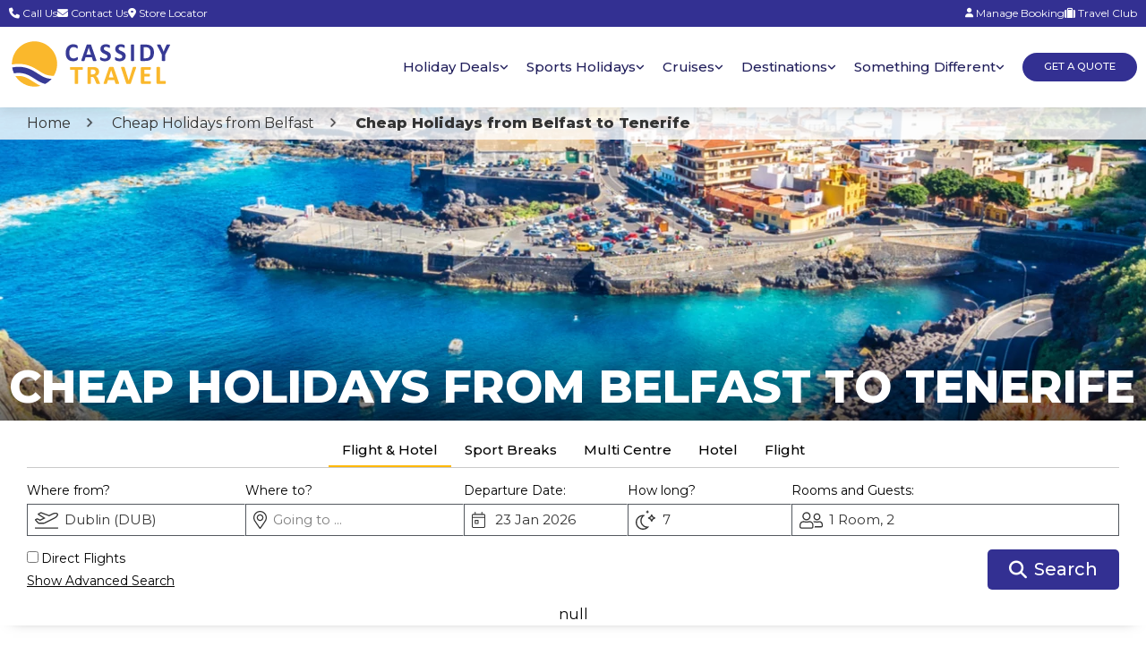

--- FILE ---
content_type: text/html; charset=UTF-8
request_url: https://staging.cassidytravel.ie/holidays-from-belfast/tenerife/
body_size: 93543
content:
<!DOCTYPE html>
<html lang="en-IE" dir="ltr" xmlns="http://www.w3.org/1999/xhtml">
<head>
<base href="https://staging.cassidytravel.ie/" />
<meta http-equiv="Content-Type" content="text/html; charset=UTF-8" />
<title>Holidays from Belfast to Tenerife| Cheap Holidays | Cassidy Travel</title>
<meta name="description" content="Save time and money with direct flights from Belfast Airport to Tenerife! Browse the best last minute deals, all inclusive holidays and cheap holidays from Belfast to Tenerife." />
<meta property="og:url" content="holidays-from-belfast/tenerife/" />
<meta property="og:title" content="Holidays from Belfast to Tenerife| Cheap Holidays | Cassidy Travel" />
<meta property="og:description" content="Save time and money with direct flights from Belfast Airport to Tenerife! Browse the best last minute deals, all inclusive holidays and cheap holidays from Belfast to Tenerife." />
<meta property="og:type" content="place" />
<meta property="twitter:title" content="Holidays from Belfast to Tenerife| Cheap Holidays | Cassidy Travel" />
<meta property="og:image" content="images/holidays_to_tenerife_from_belfast" />
<meta property="og:locale" content="en_GB" />
<meta property="og:site_name" content="Cassidy Travel" />
<meta property="twitter:site" content="@cassidytravel" />
<meta name="rating" content="general" />
<meta name="apple-mobile-web-app-title" content="Cassidy Travel" />
<meta name="application-name" content="Cassidy Travel" />
<meta name="msapplication-TileColor" content="#2a3075" />
<meta name="theme-color" content="#2a3075" />
<meta name="msapplication-TileImage" content="" />
<meta name="X-UA-Compatible" content="IE=edge, chrome=1" />
<meta property="twitter:card" content="summary_large_image" />
<meta name="viewport" content="width=device-width, initial-scale=1" />
<meta name="robots" content="noindex, nofollow" />
<link rel="canonical" href="https://staging.cassidytravel.ie/holidays-from-belfast/tenerife/" />
<link rel="icon" href="https://staging.cassidytravel.ie/images/favicon_ct" type="image/x-icon" />
<link rel="shortcut icon" href="https://staging.cassidytravel.ie/images/favicon_ct" type="image/x-icon" />
<link rel="apple-touch-icon" href="https://staging.cassidytravel.ie/images/favicon_CT/app60" />
<link rel="apple-touch-icon" sizes="76x76" href="https://staging.cassidytravel.ie/images/favicon_CT/app76" />
<link rel="apple-touch-icon" sizes="120x120" href="https://staging.cassidytravel.ie/images/favicon_CT/app120" />
<link rel="apple-touch-icon" sizes="152x152" href="https://staging.cassidytravel.ie/images/favicon_CT/app152" />
  <meta name="viewport" content="width=device-width, initial-scale=1">
<!-- Google Tag Manager -->
<script>(function(w,d,s,l,i){w[l]=w[l]||[];w[l].push({'gtm.start':
new Date().getTime(),event:'gtm.js'});var f=d.getElementsByTagName(s)[0],
j=d.createElement(s),dl=l!='dataLayer'?'&l='+l:'';j.async=true;j.src=
'https://www.googletagmanager.com/gtm.js?id='+i+dl;f.parentNode.insertBefore(j,f);
})(window,document,'script','dataLayer','GTM-5XKWK3Q8');
function gtag(){dataLayer.push(arguments);}
</script>
<!-- End Google Tag Manager -->
<link rel="stylesheet" type="text/css" href="https://staging.cassidytravel.ie/min/?fb=Y3NzL2pxdWVyeS5xdGlwLm1pbi5jc3MsZm9udHMvdmliZS5jc3MsY3NzL2RlZmF1bHQuY3Nz&amp;ts=1751549990" />
<link rel="stylesheet" type="text/css" href="css/jquery-ui.min.css" />
<link rel="stylesheet" type="text/css" href="nbf/style_cp.php?type=sb3&amp;ts=1706800421" />
<link rel="stylesheet" type="text/css" href="nbf/style_cp.php?type=sb3&amp;ts=1706800420" />
<link rel="stylesheet" type="text/css" href="https://staging.cassidytravel.ie/min/g=bfv3_common_css,bfv3_results_common_css,bfv3_hotel_common_css,bfv3_hotel_results_css,bfv3_hotel_details_css,bfv3_flight_common_css,bfv3_flight_results_css,bfv3_flight_details_css" />
<link rel="stylesheet" type="text/css" href="nbf/style.php?brand=cassidy-staging&amp;ts=1756998465" />
<link rel="stylesheet" type="text/css" href="nbf/style_tpl.php?tpl=travelfinder_surpriseme&amp;brand=cassidy-staging&amp;ts=1754650649" />
<link rel="stylesheet" type="text/css" href="https://cdnjs.cloudflare.com/ajax/libs/normalize/8.0.1/normalize.min.css" />
<link rel="stylesheet" type="text/css" href="https://cdnjs.cloudflare.com/ajax/libs/font-awesome/6.7.0/css/all.min.css" />
<link rel="stylesheet" type="text/css" href="js/slick-1.8.0/slick/slick.css?1520517473" />
<link rel="stylesheet" type="text/css" href="https://cdn.jsdelivr.net/npm/swiper@11/swiper-bundle.min.css" />
<link rel="stylesheet" type="text/css" href="https://fonts.googleapis.com/css2?family=Montserrat:ital,wght@0,100..900;1,100..900&amp;display=swap" />
<style type="text/css">
.productheading.title {
  text-align: center;
  margin-top: 20px;
  margin-bottom: 20px;
  position: absolute;
  top: 15px;
  left: auto;
  right: auto;
  width: 100%;
}
#filterscollapsing_section .nbf_tpl_pagesection_collapsible_hdl  {
  display: none;
}
/* SURPRISE ME - HOLIDAY MONTHS ONLY */
.ui-slider .ui-slider-handle {
  z-index: 1;
}
/* BOX SHADOW */
#cc_sm_months .filters_cont, 
#cc_sm_months .filters_cont .nbf_tpl_surpriseme_filter input[type='text'],
#cc_sm_months div.surpriseme_calendar_controls div.surpriseme_calendar_control select,
#cc_sm_months .filters_cont .nbf_tpl_surpriseme_group select,
.box-shadow {
  -webkit-box-shadow: 3px 4px 12px -5px rgba(0,0,0,0.68);
     -moz-box-shadow: 3px 4px 12px -5px rgba(0,0,0,0.68);
          box-shadow: 1px 4px 9px -7px rgba(0,0,0,0.68);
}
/* SURPRISE ME - FILTERS */
#cc_sm_months .filters_cont .sm-controls div.nbf_tpl_surprisemelayoutctrl_stateicons {
  margin-right: 2em;
}
#filterscollapsing_section button,
#cc_sm_months .filters_cont .nbf_tpl_surpriseme_group_departuredatectrl.collapsed .nbf_tpl_surpriseme_filter {
  display: none;
}
#cc_sm_months .filters_cont .nbf_tpl_surpriseme_group {
  border-bottom: solid 1px #575757;
  padding-bottom: 10px;
}
#cc_sm_months .nbf_.filters_cont .nbf_tpl_surpriseme_group:last-of-type {
  border-bottom: none;
  margin-bottom: 0;
}
#cc_sm_months .filters_cont .sm-controls div.nbf_tpl_surprisemelayoutctrl_stateicons:hover,
#cc_sm_months .filters_cont .nbf_tpl_surpriseme_group h3:hover {
  cursor: pointer;
}
#cc_sm_months .filters_cont .nbf_tpl_surpriseme_group h3 {
  background-image: url("/images/closeup_grey");
  background-repeat: no-repeat;
  background-position: right 10px center;
  background-size: 18px;
}
#cc_sm_months .filters_cont .nbf_tpl_surpriseme_group.collapsed h3 {
  background-image: url("/images/dropdown_grey");
}
#cc_sm_months .filters_cont .nbf_tpl_surpriseme_filter input[type='text'],
#cc_sm_months div.surpriseme_calendar_controls div.surpriseme_calendar_control select,
#cc_sm_months .filters_cont .nbf_tpl_surpriseme_group select {
  width: 100%;
  height: 48px;
  border-radius: 4px;
  border: solid 1px #575757;
  padding: 10px;
  box-sizing: border-box;
}
#cc_sm_months .filters_cont .nbf_tpl_surpriseme_filter .sb2_as2_cont {
  border: none;
  padding: 0;
}
#cc_sm_months .filters_cont .nbf_tpl_surpriseme_group_departuredatectrl .nbf_tpl_surpriseme_filter {
  display: -webkit-box;
  display: -webkit-flex;
  display: -ms-flexbox;
  display: flex;
  align-items: center;
}
#cc_sm_months .filters_cont .nbf_tpl_surpriseme_group_departuredatectrl .nbf_tpl_surpriseme_filter input {
  padding-left: 40px;
  background-image: url(../image.php?nbf=calendar_icon&ext=svg);
  background-repeat: no-repeat;
  background-position: 14px, 8px;
  background-size: 14px;
}
#cc_sm_months .filters_cont .nbf_tpl_surpriseme_group_departuredatectrl .nbf_tpl_surpriseme_filter input:first-of-type {
  margin-right: 10px;
}
#cc_sm_months .filters_cont .nbf_tpl_surpriseme_group_departuredatectrl .nbf_tpl_surpriseme_filter input:nth-child(2) {
  margin-left: 10px;
}
DIV.sb2_as2_cont .as2loc {
  border-width: 2px;
  border-radius: 8px;
  padding: 5px 10px;
  box-sizing: border-box;
}
DIV.sb2_as2_cont .as2loc SPAN {
  width: 18px;
  height: 18px;
  border-radius: 50%;
}
@media (max-width:1200px) { .nbf_tpl_custom.offergroup_list .holiday_cc .offer_link_holiday .hotel_column .holiday_arrow {
  right: 10px;
} }
@media (max-width:920px) { .filters_cont .nbf_tpl_surpriseme_group > h3 {
  padding: 0;
  margin: 1em 0 .5em 0;
}
.filters_cont .nbf_tpl_surpriseme_group.collapsed > h3 {
  margin: 0;
  padding: 1em 0;
}
.nbf_tpl_surpriseme_group > div:last-of-type {
  margin-bottom: 10px;
  display: inline-block;
  width: 100%;
  margin-top: 0;
}
.nbf_tpl_surpriseme_group {
  margin-bottom: 0;
}
.filters_cont .nbf_tpl_surpriseme_group.collapsed {
  padding: 0 !important;
} }
@media (max-width:768px) { #filterscollapsing_section .nbf_tpl_pagesection_collapsible_hdl  {
  display: block;
} }
@media (max-width:550px) { .nbf_tpl_surpriseme_group_nightsctrl .nbf_tpl_surpriseme_filter,
.nbf_tpl_surpriseme_group_pricectrl .nbf_tpl_surpriseme_filter {
  padding: 0 2em;
  -webkit-box-sizing: border-box;
  box-sizing: border-box;
} }
.nbf_tpl_custom.breadcrumbs_node .nodeBreadcrumbs a:last-child {
  pointer-events: none;
  text-decoration: none;
  font-weight: 800;
}
.nbf_tpl_custom.breadcrumbs_node .nodeBreadcrumbs .nbf_tpl_tf_bc_sep {
  margin: 0 15px;
}
.nbf_tpl_custom.breadcrumbs_node .nodeBreadcrumbs .nbf_tpl_tf_bc_sep img {
  height: 12px; 
  width: 12px; 
}
@media (max-width:550px) { .nbf_tpl_custom.breadcrumbs_node .nodeBreadcrumbs .nbf_tpl_tf_bc_sep {
  margin: 0 5px;
} }
@media (max-width:420px) { .nbf_tpl_custom.slideshow_node_short .slideimage {
  width: auto;
  height: 100%;
} }
/* SEARCH TARGET */
#searchTarget:empty {
  display: none;
}
.nbf_tpl_custom.node_overview .title, .nbf_tpl_custom.node_overview p {
  /*max-width: 820px;*/
  display: block;
  box-sizing: border-box;
  padding: 0 /*10px*/;
  margin: auto;
  text-align: center;
}
.nbf_tpl_custom.node_overview .extraText_collapsing > .nbf_tpl_pagesection_collapsible_cnt p {
  margin-top: 16px;
}
.nbf_tpl_custom.node_overview .extraText_collapsing > .nbf_tpl_pagesection_collapsible_hdl button {
  -webkit-transition: all .2s ease-in-out;
     -moz-transition: all .2s ease-in-out;
      -ms-transition: all .2s ease-in-out;
       -o-transition: all .2s ease-in-out;
          transition: all .2s ease-in-out;
}
.nbf_tpl_custom.node_overview .extraText_collapsing > .nbf_tpl_pagesection_collapsible_hdl button:hover {
  color: #FFFFFF !important;
  background-color: #333092;
}
.sb3_form {
  width: 100%; 
  display: inline-block; 
}
.nbf_tpl_custom.sb3_horizontal .sb3_tabs .nbf_tpl_pagesection_tab .img {
  width: 2rem;
  vertical-align: top;
  margin-bottom: var(--gutter-size-3);
}
.nbf_tpl_custom.sb3_horizontal .sb3_tabs .nbf_tpl_pagesection_tab .nbf_tpl_pagesection_tab_text {
  display: block;
}

.nbf_tpl_pagesection_vertical .search_button_container {
  vertical-align: bottom; 
}
.nbf_tpl_custom.sb3_horizontal .sb3_tabs > .nbf_tpl_pagesection_tabs > .nbf_tpl_pagesection_tab {
  /*
  flex: 10;
  align-items: center;
  display: flex;
  */
  float: none;
} 
/* PLACEHOLDERS */ 
::placeholder { /* Firefox, Chrome, Opera */ 
  color: #333333; 
} 
:-ms-input-placeholder { /* Internet Explorer 10-11 */ 
  color: #333333;  
}  
::-ms-input-placeholder { /* Microsoft Edge */ 
  color: #333333; 
}
.sb3_horizontal {
  transition: all 220ms ease;
  -webkit-box-shadow: 0px 10px 10px -10px rgba(0,0,0,0), 0px 10px 13px -7px rgba(0,0,0,.2);
  box-shadow: 0px 10px 10px -10px rgba(0,0,0,0), 0px 10px 13px -7px rgba(0,0,0,.2);
  padding: var(--gutter-size-3) var(--gutter-size-2) var(--gutter-size-3) var(--gutter-size-2);
  border-radius: 5px 5px 5px 5px;
  position: relative;
  -webkit-box-sizing: border-box;
  box-sizing: border-box;
  width: 100%;
  background-color: rgba(255,255,255)
}
.sb3_horizontal:hover {
  -webkit-box-shadow: 0px 10px 10px -10px rgba(0,0,0,.2), 0px 10px 13px -7px rgba(0,0,0,.2); 
  box-shadow: 0px 10px 10px -10px rgba(0,0,0,.2), 0px 10px 13px -7px rgba(0,0,0,.2);
}

.nbf_tpl_custom.sb3_horizontal .sb3_tabs > .nbf_tpl_pagesection_tabs > .nbf_tpl_pagesection_tabselected {
  background-color: transparent;
}
@media (max-width:920px) { .nbf_tpl_custom.sb3_horizontal .sb3_tabs > .nbf_tpl_pagesection_tabs {
  justify-content: center;
} }
@media (max-width:720px) { button.nbf_button > div {
  padding: 0;
} }
@media (max-width:680px) { /* HIDE LAST THREE TABS
.nbf_tpl_custom.sb3_horizontal li:nth-child(n+4) {
  display: none !important;
}  */ }
.collapseExpand {
  display: none;
  transition: display 300ms ease-in-out; 
}

.sb3_flighthotel_form .sb3_flighthotel_city .sb3_field {
  border: 1px solid #54595F;
  border-right: transparent;
  height: 50px;
  border-radius: 0;
}
.selectize-control.multi .sb3_field.selectize-input.has-items {
  overflow-y: scroll;
  height: auto;
  border-right: solid 1px;
  border-style: inset;
}
.sb3_default .sb3_selectizetextbox.has-items {
  background-image: none !important;
}

/* Icon Size */
.sb3_default .sb3_input_iataFrom, .sb3_default .sb3_input_iataTo, .sb3_default .summary-box {
  background-size: 1.2em;
}

.sb3_default .sb3_selectizetextbox {
  background-size: .8em;  
}

.sb3_default .sb3_date_field {
  background-size: .9em; 
}

.sb3_default .sb3_numnights_field_js {
    background-size: 1.1em;
}

/* Field Size */
.sb3_default .sb3_selectbox, .sb3_default .sb3_textbox {
  font-size: 15px;
  padding: 0.4em 0.4em;
  padding-left: 2em;
}

.sb3_default .sb3_field.selectize-input {
  height: auto !important;
  min-height: auto !important;
}

.sb3_default .sb3_label {
  font-size: 14px;
  overflow: inherit;
}

/* Star Size */
.starRating_options input[type=checkbox]:checked, .starRating_options input[type=checkbox] {
  height: 1.2em;
}
.sb3_hotelrating_field_ctr.starRating_options {
  margin-right: inherit;
}

/* Search Button */
#searchbox-cc_sb3_flighthotel_sb3_hotel_search_button, #searchbox-cc_sb3_flighthotel_deeplink_create_button_btn {
  font-size: 16px;
}
.nbf_tpl_custom.sb3_holidays .sb3_flighthotel_form .second-row .search_button_container {
  width: auto;
}

.nbf_fancyimg_search_button::before {
    content: "\f002";
  font-family: 'Font Awesome 6 Free';
    text-rendering: auto;
    -webkit-font-smoothing: antialiased;
  font: var(--fa-font-solid);
  margin-right: 8px;
    display: inline-block;
    vertical-align: middle;
}

/* DeepLink */
#searchbox-cc_sb3_flighthotel_deeplink_create_button_btn::before {
    content: "\f0c1";
  font-family: 'Font Awesome 6 Free';
    text-rendering: auto;
    -webkit-font-smoothing: antialiased;
  font: var(--fa-font-solid);
    margin-right: 8px;
    display: inline-block;
    vertical-align: middle;
}

/* BoardBasis Colour */
.nbf_tpl_custom.sb3_holidays .sb3_flighthotel_form .collapseExpand .board_basis_container .boardBasis_options.sb3_hotelboardbases_ctr, .nbf_tpl_custom.sb3_holidays .sb3_flighthotel_form .collapseExpand .board_basis_container .boardBasis_options.sb3_hotelboardbasis_field_ctr {
  background-color: inherit;
}
@media (max-width:920px) { .sb3_flighthotel_form .sb3_flighthotel_city .sb3_field {
  border-right: 1px solid #54595F;
} }
@media (max-width:768px) { .nbf_tpl_custom.sb3_holidays .sb3_flighthotel_form .second-row {
    flex-direction: row;
	flex-wrap: wrap;
	align-items: center;
} }
@media (max-width:550px) { #searchbox-cc_sb3_flighthotel_deeplink_create_button {
 min-width: 100%; 
} }
/* FORMAT FIELD */
.sb3_default .sb3_populatedvalue {
	display: inline-block !important;
    padding: 0.55rem 0.5rem !important;
    margin: 0px !important;
    border: solid 1px #b7bbc0 !important;
    border-radius: 0px 0px 0px 0px !important;
    box-sizing: border-box !important;
    width: 100% !important;
    background-color: rgba(255,255,255,.6) !important;
}


.sb3_multicentre_form {  
  display: grid;
  grid-template-columns: 20% 20% 15% 15% 30%;
  grid-auto-columns: 1fr;
  grid-auto-flow: row;
}
.grid_full_width {
  grid-column-start: 1;
  grid-column-end: 6;
}
.addProductLink_container {
  grid-column-start: 2;
  grid-column-end: 3;
}
@media (max-width:920px) { .sb3_multicentre_form {  
  grid-template-columns: repeat(3, 33.33%);
}
.grid_full_width {
  grid-column-start: 1;
  grid-column-end: 4;
}
.addProductLink_container {
  grid-column-start: 1;
  grid-column-end: 4;
}
.grid_first {
  order: 1;
}
.grid_seccond {
  order: 2;
}
.grid_third {
  order: 3;
}
.grid_fourth {
  order: 4;
}
.grid_fifth {
  order: 5;
}
.grid_sixth {
  order: 6;
}
.grid_seventh {
  order: 7;
} }
@media (max-width:768px) { .sb3_multicentre_form {  
  grid-template-columns: repeat(2, 50%);
}
.grid_first,
.grid_fourth,
.grid_fifth {
  grid-column: 1 / 2;
}
.grid_third,
.grid_fifth {
  grid-column: 2 / 3;
}
.grid_first,
.grid_full_width,
.addProductLink_container,
.grid_sixth {
  grid-column: 1 / 3;
}
.sb3_addedproduct_js {
  margin-top: var(--gutter-size-4);
  padding-top: var(--gutter-size-4);
  border-top: 1px solid #C9C9C9;
}
.addProductLink_container {
  grid-column-start: 1;
  grid-column-end: 3;
  text-align: center;
  order: 6;
}
 }
@media (max-width:550px) { .grid_first {
  order: 1;
  grid-column: 1 / 3;
}
.grid_seccond {
  order: 2;
  grid-column: 1/3;
}
.grid_third {
  order: 7;
  grid-column: 1/3;
}
.grid_fourth {
  order: 4;
  grid-column: 1/3;
}
.grid_fifth {
  order: 5;
  grid-column: 1/3;
}
.grid_sixth {
  order: 6;
  grid-column: 1 / 3;
}
.grid_seventh {
  order: 7;
}
.sb3_multicentre_addproduct_js {
  margin-top: var(--gutter-size-1);
  display: block;
}
.sb3_multicentre_form {  
  grid-template-columns: repeat(2, 50%);
}
.grid_full_width {
  grid-column-start: 1;
  grid-column-end: 3;
}
 }
.nbf_tpl_custom.sb3_hotel .sb3_hotels_form .city_ctr {
  vertical-align: top;
}

.nbf_tpl_custom.sb3_hotel .sb3_hotels_form .summary-parent {
  vertical-align: top;
}


.sb3_default .sb3_field.selectize-input {
  border: 1px solid #54595F;
  border-right: transparent;
  height: 50px;
  border-radius: 0;
}

.selectize-control.multi .sb3_field.selectize-input.has-items {
  overflow-y: scroll;
  height: auto;
  border-right: solid 1px;
  border-style: inset;
}
.sb3_default .sb3_selectizetextbox.has-items {
  background-image: none !important;
}
@media (max-width:920px) { .sb3_flighthotel_form .sb3_flighthotel_city .sb3_field {
  border-right: 1px solid #54595F;
} }
.sb3_flight_form .directflights_ctr .sb3_label {
  white-space: normal !important; 
}
#dest-swap {
  cursor: pointer;
  width: 3em;
  padding: .75em .75em calc(.75em + 1px) .75em;
  background: #FFFFFF;;
  color: #333333;
  line-height: 1.5;
  border: 1px solid; 
  border-right: 0;
}
#dest-swap:focus,
#dest-swap:hover {
  box-shadow: 0px 4px 5px -4px #ADADAD;
  background: #FFB800;
}
#dest-swap:active {
  border: 3px solid !important;
}
@media (max-width:768px) { #dest-swap {
  padding: .5em;
  border: 1px solid;
  transform: rotatez(90deg);
  display: block;
  margin-left: auto;
  margin-bottom: -.45em;
  width: 2.5em;
}
#dest-swap:focus {
  border-color: #FFB800;
  background-color: #FFFFFF;
  box-shadow: none;
} }
div.nbf_tpl_surpriseme_pagination {
  display: flex;
  justify-content: space-between;
  background-color: #fafafa;
  padding: 10px;
}

.nbf_tpl_surpriseme_pagination a.nbf_tpl_surpriseme_pagination_item {
  display: flex;
  align-items: center;
  justify-content: center;
  padding: 15px 10px;
  background-color: #FFB81C;
  border: none;
  border-radius: 4px;
  color: white;
  text-transform: uppercase;
  transition: background-color 0.3s, transform 0.3s;
}

div.nbf_tpl_surpriseme_pagination_previous,
div.nbf_tpl_surpriseme_pagination_next {
  width: 150px;
}

div.nbf_tpl_surpriseme_pagination_previous {
  margin-right: 6px;
}
div.nbf_tpl_surpriseme_pagination_next {
  margin-left: 6px;
}

a.nbf_tpl_surpriseme_pagination_item:hover {
  background-color:#ffa51c;
  transform: translateY(-2px);
}

div.nbf_tpl_surpriseme_pagination_previous:hover .nbf_tpl_surpriseme_pagination_item::before {
  transform: translateX(-2px);
}

div.nbf_tpl_surpriseme_pagination_next:hover .nbf_tpl_surpriseme_pagination_item::after {
  transform: translateX(2px);
}

.nbf_tpl_surpriseme_pagination_item::before,
.nbf_tpl_surpriseme_pagination_item::after {
  font-family: 'Font Awesome 5 Free';
    font-weight: 900;
  font-size: 16px;
  margin-right: 6px;
  margin-left: 6px;
  transition: transform 0.3s;
}

div.nbf_tpl_surpriseme_pagination_previous .nbf_tpl_surpriseme_pagination_item::before {
  content: "\f060"; 
}

div.nbf_tpl_surpriseme_pagination_next .nbf_tpl_surpriseme_pagination_item::after {
  content: "\f061"; 
}

#cc_surpriseme_bfv3_surpriseMe_Controls_top_filterform input[type="text"], input[type="password"], input[type="email"], input[type="number"], select {
      background-color: #ffffff !important;
}

div.nbf_tpl_surpriseme_group.collapsed div.nbf_tpl_surpriseme_filter {
  display:block;
}
#cc_surpriseme_bfv3 .qtip {
  font-size: inherit;
}

/* SURPRISE ME - FILTERS */
.nbf_tpl_custom.bfv3_surpriseme .filters_cont .sm-controls div.nbf_tpl_surprisemelayoutctrl_stateicons {
  margin-right: 1em;
}
#filterscollapsing_section button,
.nbf_tpl_custom.bfv3_surpriseme .filters_cont .nbf_tpl_surpriseme_group_departuredatectrl.collapsed .nbf_tpl_surpriseme_filter {
  display: none;
}
.nbf_tpl_custom.bfv3_surpriseme .filters_cont .nbf_tpl_surpriseme_group {
  border-bottom: solid 1px #575757;
  padding-bottom: 10px;
}
.nbf_tpl_custom.bfv3_surpriseme .filters_cont .nbf_tpl_surpriseme_group:last-of-type {
  border-bottom: none;
  margin-bottom: 0;
}
.nbf_tpl_custom.bfv3_surpriseme .filters_cont .sm-controls div.nbf_tpl_surprisemelayoutctrl_stateicons:hover,
.nbf_tpl_custom.bfv3_surpriseme .filters_cont .nbf_tpl_surpriseme_group h3:hover {
  cursor: pointer;
}
.nbf_tpl_custom.bfv3_surpriseme .filters_cont .nbf_tpl_surpriseme_group h3 {
  background-image: url("/images/closeup_grey");
  background-repeat: no-repeat;
  background-position: right 10px center;
  background-size: 18px;
}
.nbf_tpl_custom.node_surprise_me_more .filters_cont .nbf_tpl_surpriseme_group.collapsed h3 {
  background-image: url("/images/dropdown_grey");
}
.nbf_tpl_custom.bfv3_surpriseme .filters_cont .nbf_tpl_surpriseme_filter input[type='text'],
div.surpriseme_calendar_controls div.surpriseme_calendar_control select,
.nbf_tpl_custom.bfv3_surpriseme .filters_cont .nbf_tpl_surpriseme_group select {
  width: 100%;
  height: 48px;
  border-radius: 4px;
  border: solid 1px #575757;
  padding: 10px;
  box-sizing: border-box;
}
.nbf_tpl_custom.bfv3_surpriseme .filters_cont .nbf_tpl_surpriseme_filter .sb2_as2_cont {
  border: none;
  padding: 0;
}
.nbf_tpl_custom.bfv3_surpriseme .filters_cont .nbf_tpl_surpriseme_group_departuredatectrl .nbf_tpl_surpriseme_filter {
  display: -webkit-box;
  display: -webkit-flex;
  display: -ms-flexbox;
  display: flex;
  align-items: center;
}
.nbf_tpl_custom.bfv3_surpriseme .filters_cont .nbf_tpl_surpriseme_group_departuredatectrl .nbf_tpl_surpriseme_filter input {
  padding-left: 40px;
  background-image: url(../image.php?nbf=calendar_icon&ext=svg);
  background-repeat: no-repeat;
  background-position: 14px, 8px;
  background-size: 14px;
}
.nbf_tpl_custom.bfv3_surpriseme .filters_cont .nbf_tpl_surpriseme_group_departuredatectrl .nbf_tpl_surpriseme_filter input:first-of-type {
  margin-right: 10px;
}
.nbf_tpl_custom.bfv3_surpriseme .filters_cont .nbf_tpl_surpriseme_group_departuredatectrl .nbf_tpl_surpriseme_filter input:nth-child(2) {
  margin-left: 10px;
}
DIV.sb2_as2_cont .as2loc {
  border-width: 2px;
  border-radius: 8px;
  padding: 5px 10px;
  box-sizing: border-box;
}
DIV.sb2_as2_cont .as2loc SPAN {
  width: 18px;
  height: 18px;
  line-height: 1.2;
  border-radius: 50%;
}
/* SURPRISE ME - CALENDAR */
div.surpriseme_calendar_controls {
  margin-bottom: 1em;
}
div.surpriseme_calendar_controls div.surpriseme_calendar_control select {
  background-color: #FFFFFF;
}
div.surpriseme_calendar_controls div.surpriseme_calendar_control button {
  width: 160px;
  height: 48px;
  border-radius: 4px;
  padding: 10px;
  box-sizing: border-box;
  background-color: #FFB800;
  color: #FFFFFF;
  border: none;
}
/* SURPRISE ME RESULTS SCROLLING
.nbf_tpl_custom.bfv3_surpriseme .nbf_tpl_surpriseme_results {
  width: calc(80% - 20px);
  margin-left: 20px;
  height: 1000px;
  overflow-x: hidden;
  overflow-y: scroll;
} */
/* BFV3 UPDATES */
.nbf_tpl_surpriseme_group_locationctrl .nbf_tpl_surpriseme_filter input {
  width: auto !important;
}
.nbf_tpl_surpriseme_group_locationctrl .nbf_tpl_surpriseme_filter .sb2_as2off input {
  max-width: 10px !important;
  min-height: 0 !important;
}
.nbf_tpl_custom.bfv3_surpriseme .filters_cont .filters-wrap .filter_title {
  margin-bottom: .5em !important;
}
#cc_surpriseme_bfv3_surpriseMe_Controls_top_filterform,
#cc_surpriseme_bfv3_surpriseMe_Controls_hotel_top_filterform,
#cc_surpriseme_bfv3_surpriseMe_Controls_flights_top_filterform {
  display: flex;
  justify-content: space-between;
  flex-flow: row;
  flex-wrap: wrap;
}
.search-filters h3 {
  margin-bottom: 5px;
  font-weight: 500;
  font-size: 14px;
}
.search-filters .nbf_tpl_surpriseme_group {
  flex: 1 1 170px;
  display: inline-block;
  box-sizing: border-box;
  padding: 0 10px;
  vertical-align: top;
}
.search-filters .nbf_tpl_surpriseme_group.nbf_tpl_surpriseme_group_nightsctrl,
.search-filters .nbf_tpl_surpriseme_group.nbf_tpl_surpriseme_group_numadultsctrl,
.search-filters .nbf_tpl_surpriseme_group.nbf_tpl_surpriseme_group_numchildrenctrl {
  flex-grow: 0;
}

.search-filters .nbf_tpl_surpriseme_group .nbf_tpl_surpriseme_filter select,
.search-filters DIV.sb2_as2_cont,
#cc_surpriseme_bfv3_surpriseMe_Controls_top_departureairport,
.search-filters .nbf_tpl_surpriseme_group .nbf_tpl_surpriseme_filter input[type='text'],
.search-filters .nbf_tpl_surpriseme_group .nbf_tpl_surpriseme_filter input.hasDatepicker {
  width: 100%;
  padding-top: .75rem;
  padding-bottom: .75rem;
  margin: 0;
  box-sizing: border-box;
  /* 
  background-color: #FFFFFF;
  padding: 5px;
  border-radius: 4px;
  min-height: 48px;
  box-sizing: border-box;
  border: none;
  */
}
.search-filters DIV.sb2_as2_cont {
  padding: 0;
  background-color: #FFFFFF;
  border-radius: 4px;
  border: 1px solid #333333;
}
.search-filters DIV.sb2_as2_cont:focus-within {
  border-color: #FFB800;
}
.search-filters DIV.sb2_as2_cont .sb2_as2on {
  color: #FFFFFF;
}
.search-filters DIV.sb2_as2_cont .as2loc {
  background-color: #FFB800;
  color: #FFFFFF;
  border-radius: 3px;
  margin: 4px 0 0 4px;
  font-weight: bolder;
  border-width: 1px;
  text-shadow: 0 1px 0 rgb(0 51 83 / 30%);
}
.search-filters .nbf_tpl_surpriseme_group .nbf_tpl_surpriseme_filter input[type='text'],
#cc_surpriseme_bfv3_surpriseMe_Controls_top_departureairport,
#cc_surpriseme_surpriseMe_Controls_flights_top_departureairport,
#cc_surpriseme_surpriseMe_Controls_flights_top_destinationairport {
  width: 100%;
}
.search-filters .nbf_tpl_surpriseme_group.nbf_tpl_surpriseme_group_departuredatectrl .nbf_tpl_surpriseme_filter {
  display: flex;
  flex-flow: row;
  flex-wrap: nowrap;
  justify-content: space-between;
  align-items: center;
}
.search-filters .nbf_tpl_surpriseme_group .nbf_tpl_surpriseme_filter input.hasDatepicker {
  flex: 0 1 45%;
  width: 100%;
  font-size: 1rem;
}
/* 
.search-filters .nbf_tpl_surpriseme_group .nbf_tpl_surpriseme_filter select {
  -webkit-appearance: none;
     -moz-appearance: none;
       -o-appearance: none;
      -ms-appearance: none;
          appearance: none;
  background-image: url([data-uri]);
  background-size: 8px;
  background-repeat: no-repeat;
  background-position: calc(100% - 8px) center;
  padding: 10px 16px;
  border-radius: 4px;
  box-sizing: border-box;
  min-width: 100px;
  height: 48px;
  font-weight: 300;
}
*/

#cc_surpriseme_bfv3 .sm-results-cont {
  margin-left: 20px;
  -webkit-box-sizing: border-box;
     -moz-box-sizing: border-box;
          box-sizing: border-box;
  vertical-align: top;
  display: inline-block;
  width: calc(80% - 20px);
}
/* departure range or month 
.nbf_tpl_surpriseme_filter_departuremonth > input[type="text"] {
  background-image: url('/image.php?nbf=calendar_icon&ext=svg');
  background-position: 12px, 0;
  background-size: 18px;
  background-repeat: no-repeat;
  padding-left: 40px !important;
} */
.nbf_tpl_surpriseme_datewhen_typecontainer {
  margin-bottom: 1em;
  margin-top: 0.5em;
}
#cc_surpriseme_bfv3_surpriseMe_Controls_top_datewhen_daterange_ctr,
#cc_surpriseme_bfv3_surpriseMe_Controls_hotel_top_datewhen_daterange_ctr,
#cc_surpriseme_bfv3_surpriseMe_Controls_flights_top_datewhen_daterange_ctr {
  text-align: center;
}
button#cc_surpriseme_bfv3_surpriseMe_Controls_top_datewhen_switchrange,
button#cc_surpriseme_bfv3_surpriseMe_Controls_top_datewhen_switchmonth,
button#cc_surpriseme_bfv3_surpriseMe_Controls_hotel_top_datewhen_switchrange,
button#cc_surpriseme_bfv3_surpriseMe_Controls_hotel_top_datewhen_switchmonth,
button#cc_surpriseme_bfv3_surpriseMe_Controls_flights_top_datewhen_switchrange,
button#cc_surpriseme_bfv3_surpriseMe_Controls_flights_top_datewhen_switchmonth {
  border: none;
  background: transparent;
  text-decoration: underline;
  cursor: pointer;
  font-weight: bold;
  color: #333092;
  white-space: nowrap;
}
/*
.search-filters .nbf_tpl_surpriseme_group .nbf_tpl_surpriseme_filter input.hasDatepicker {
  border: solid 1px #575757;
  width: 80%;
} */
.nbf_tpl_surpriseme_daterangejoin {
  font-size: 16px;
  font-weight: bold;
  line-height: 1.6;
}
button.nbf_tpl_surpriseme_daterangeconfirm {
  border-radius: 4px;
  text-transform: uppercase;
  width: 100%;
  height: 48px;
  font-size: 18px;
  font-weight: 700;
  background-color: #FFB800;
  border: none;
  color: #FFFFFF;
  margin: 1rem 0;
}
.nbf_tpl_surpriseme_filter_departuremonthtooltip [role="listbox"] a {
  border: 2px solid #333092;
  border-radius: 8px;
  font-size: 16px;
  line-height: 20px;
  padding: 5px 15px;
  height: 100%;
}
.nbf_tpl_surpriseme_filter_departuremonthtooltip [role="listbox"] a:hover {
  border: 2px solid #333092;;
  background-color: #333092;
  color: #FFFFFF;
}

/* ====== TOP OFFERS TEXT ====== */
.top_offers .titlelarge {
  margin: 0;
}

.nbf_tpl_surpriseme_group.nbf_tpl_surpriseme_group_faretypectrl, .nbf_tpl_surpriseme_group.nbf_tpl_surpriseme_group_stopsctrl {
  display: flex;
  flex-direction: column;
}
@media (max-width:1200px) { .search-filters .nbf_tpl_surpriseme_group {
  flex-basis: 20%;
}
.search-filters .nbf_tpl_surpriseme_group.nbf_tpl_surpriseme_group_departurectrl,
.search-filters .nbf_tpl_surpriseme_group.nbf_tpl_surpriseme_group_locationctrl,
.search-filters .nbf_tpl_surpriseme_group.nbf_tpl_surpriseme_group_departuredatectrl,
.search-filters .nbf_tpl_surpriseme_group.nbf_tpl_surpriseme_group_destinationctrl {
  flex-basis: 33.333%;
}
.search-filters .nbf_tpl_surpriseme_group.nbf_tpl_surpriseme_group_stopsctrl {
  flex-basis: auto;
} }
@media (max-width:920px) { .nbf_tpl_custom.bfv3_surpriseme .nbf_tpl_surpriseme_results {
  width: 80%;
  display: block;
  margin: auto;
}
/* MOBILE FILTER */
#close_btn_text {
  vertical-align: middle;
  margin-right: .25rem;
  color: #FFFFFF;
}
#mobile_close_button {
  width: 20px;
  vertical-align: middle;  
}
.overlay::before {
  content: " ";
  position: fixed;
  top: 0;
  bottom: 0;
  left: 0;
  right: 0;
  background: rgba(0,0,0,.7);
  z-index: 4;
}
.noscroll {
  overflow: hidden;
}
body {
  overflow-x: hidden;
}
.sidebar-is-visible {
  -moz-transform: translateX(-100%);
  -webkit-transform: translateX(-100%);
  -o-transform: translateX(-100%);
  -ms-transform: translateX(-100%);
  transform: translateX(-100%);
  -webkit-transition: all 200ms ease-in-out;
  -moz-transition: all 200ms ease-in-out;
  -ms-transition: all 200ms ease-in-out;
  -o-transition: all 200ms ease-in-out;
  transition: all 200ms ease-in-out;
}
.nbf_tpl_custom.bfv3_surpriseme .filters_cont .nbf_tpl_surpriseme_group > h3 {
  padding: 0;
  margin: 1em 0 .5em 0;
}
.nbf_tpl_custom.bfv3_surpriseme .filters_cont .nbf_tpl_surpriseme_group.collapsed > h3 {
  margin: 0;
  padding: 1em 0;
}
.nbf_tpl_custom.bfv3_surpriseme .nbf_tpl_surpriseme_group > div:last-of-type {
  padding-bottom: 10px;
  width: 100%;
  margin-top: 0;
}
.nbf_tpl_custom.bfv3_surpriseme .nbf_tpl_surpriseme_group {
  margin-bottom: 0;
}
.nbf_tpl_custom.bfv3_surpriseme .filters_cont .nbf_tpl_surpriseme_group.collapsed {
  padding: 0;
}
/* ====== BFv3 UPDATES ====== */
#cc_surpriseme_bfv3 .sm-results-cont {
  margin: 0;
  width: 100%;
} }
@media (max-width:768px) { .nbf_tpl_custom.bfv3_surpriseme .nbf_tpl_surpriseme_results {
  width: 100%;
}
.search-filters .nbf_tpl_surpriseme_group.nbf_tpl_surpriseme_group_departurectrl,
.search-filters .nbf_tpl_surpriseme_group.nbf_tpl_surpriseme_group_locationctrl,
.search-filters .nbf_tpl_surpriseme_group.nbf_tpl_surpriseme_group_departuredatectrl,
.search-filters .nbf_tpl_surpriseme_group.nbf_tpl_surpriseme_group_nightsctrl,
.search-filters .nbf_tpl_surpriseme_group.nbf_tpl_surpriseme_group_destinationctrl {
  flex-basis: 50%;
}
.search-filters .nbf_tpl_surpriseme_group.nbf_tpl_surpriseme_group_nightsctrl, 
.search-filters .nbf_tpl_surpriseme_group.nbf_tpl_surpriseme_group_numadultsctrl, 
.search-filters .nbf_tpl_surpriseme_group.nbf_tpl_surpriseme_group_numchildrenctrl {
  flex-grow: 1;
} }
@media (max-width:720px) { .filters_cont div.ui-slider .ui-slider-handle {
  width: 1.2em;
  height: 1.2em;
  top: -7px;
}

div.ui-slider .ui-slider-handle {
	top: 0;
	margin-left: 0;
} }
@media (max-width:680px) { .surpriseme_calendar .surpriseme_calendar_header_row,
.surpriseme_calendar .surpriseme_calendar_date.surpriseme_calendar_date_invalid,
.surpriseme_calendar .surpriseme_calendar_date.surpriseme_calendar_date_empty {
display: none;

}
.surpriseme_calendar {
  display: -webkit-box;
  display: -webkit-flex;
  display: -ms-flexbox;
  display: flex;
  overflow: auto;
flex-wrap: wrap;
}
/* .surpriseme_calendar .surpriseme_calendar_date.surpriseme_calendar_date_invalid {
 display: inherit; 
} */
.surpriseme_calendar .surpriseme_calendar_date {
  min-width: 110px;
}
.search-filters .nbf_tpl_surpriseme_group.nbf_tpl_surpriseme_group_nightsctrl {
  flex: 0 1 30%;
} }
@media (max-width:550px) { /* REMOVE MONTH PREV/NEXT BUTTONS */
div.surpriseme_calendar_controls div.surpriseme_calendar_control {
  display: none;
}
div.surpriseme_calendar_controls div.surpriseme_calendar_control.surpriseme_calendar_monthpicker_container {
  display: block;
}
.nbf_tpl_surpriseme_group_pricectrl .nbf_tpl_surpriseme_filter {
  padding: 0 2em;
  -webkit-box-sizing: border-box;
  box-sizing: border-box;
}
.search-filters .nbf_tpl_surpriseme_group.nbf_tpl_surpriseme_group_departurectrl,
.search-filters .nbf_tpl_surpriseme_group.nbf_tpl_surpriseme_group_locationctrl,
.search-filters .nbf_tpl_surpriseme_group.nbf_tpl_surpriseme_group_departuredatectrl,
.search-filters .nbf_tpl_surpriseme_group.nbf_tpl_surpriseme_group_destinationctrl {
  flex-basis: 100%;
}
.search-filters .nbf_tpl_surpriseme_group.nbf_tpl_surpriseme_group_departuredatectrl {
  margin-bottom: 10px;
}
.search-filters .nbf_tpl_surpriseme_group.nbf_tpl_surpriseme_group_nightsctrl,
.search-filters .nbf_tpl_surpriseme_group.nbf_tpl_surpriseme_group_numadultsctrl,
.search-filters .nbf_tpl_surpriseme_group.nbf_tpl_surpriseme_group_numchildrenctrl {
  flex-basis: 33.333%;
} }
@media (max-width:420px) { .surpriseme_calendar .surpriseme_calendar_date {
  min-width: 100px;
}
.search-filters .nbf_tpl_surpriseme_group.nbf_tpl_surpriseme_group_nightsctrl,
.search-filters .nbf_tpl_surpriseme_group.nbf_tpl_surpriseme_group_numadultsctrl,
.search-filters .nbf_tpl_surpriseme_group.nbf_tpl_surpriseme_group_numchildrenctrl {
  flex-basis: 100%;
} }
/* MAIN CONTENT STYLE */
.nbf_tpl_custom.product_preview_cruise .product_link .dept_month:last-of-type span.hyphen {
  display: none;
}
/* PRODUCT LINK */
.price-box {
  border: 1px solid #eaeaea;
  -moz-border-radius: 3px;
  -webkit-border-radius: 3px;
  border-radius: 3px;
  background-color: #fafafa;
  padding: 5px 20px;
}
.price-box .price {
  margin-right: 5px;
  font-size: 20px;
}
.heading-bold {
  font-weight: 600;
  display: block;
}
/* FONT AWESOME ICONS */
img.cruise-icon {
  max-width: 16px;
  max-height: 16px;
}
/* BUILT-IN ENQUIRY FORM */
.product_preview_cruise .more_information_container {
  overflow: scroll;
  transition: height 1s;
}
.product_preview_cruise .close-x-btn {
  cursor: pointer;
}
#content_area .nbf_tpl_custom.productlist_grid_cruise .product_custom {
  margin: 10px 10px;
}
/* Learn More Button */
.stylesy {
  padding: 20px;
  margin: 10px auto 10px auto;
  box-sizing: border-box;
  text-align: center;
  text-transform: uppercase;
  display: block;
  cursor: pointer;
  width: 100%;
  max-width: 300px;
  font-size: 18px;
  font-weight: 800;
  color: #FFFFFF;
  background-color: #1e1e3f;
  border-color: unset;
}
a.stylesly {
  text-decoration: none;
}
.more_information_container.collapsed {
  height: 0;
  transition: height 1s;
  overflow: hidden;
}
.more_information_container {
  height: 100%;
}
.nbf_tpl_pagesection_horizontal_norwd.more_information_container.collapsed {
  padding: 0;
}
.stylesly {
  padding: 20px;
  margin: 10px auto 10px auto;
  -webkit-box-sizing: border-box;
     -moz-box-sizing: border-box;
          box-sizing: border-box;
  text-align: center;
  text-transform: uppercase;
  display: block;
  cursor: pointer;
  width: 100%;
  max-width: 300px;
  font-size: 18px !important;
  font-weight: 800;
  color: #FFFFFF;
  background-color: #FFB81C;
  flex-grow: 0;
}

.nbf_tpl_custom.ProductPreview_bfv3 .ship-card:hover .meta .hotel_image  {
  filter: brightness(90%);
 -webkit-transform: scale(1.03);
  transform: scale(1.03);
    }
/* ICONS */
#offer-city::before {
      font-family: "Font Awesome 6 Free";
    font-weight: 600;
    content: "\f3c5";
  margin-right: 5px;
  color: #C9C9C9;
  display: inline-flex;
  width: 15px;
  justify-content: center;
}

#offer-departure::before {
      font-family: "Font Awesome 6 Free";
    font-weight: 600;
    content: "\f5b0";
  margin-right: 5px;
  color: #C9C9C9;
    display: inline-flex;
  width: 15px;
  justify-content: center;
}

#offer-dateflight::before {
      font-family: "Font Awesome 6 Free";
    font-weight: 600;
    content: "\f133";
  margin-right: 5px;
  color: #C9C9C9;
    display: inline-flex;
  width: 15px;
  justify-content: center;
} 

#offer-boardbasis::before {
       font-family: "Font Awesome 6 Free";
    font-weight: 600;
    content: "\f0f4";
  margin-right: 5px;
  color: #C9C9C9; 
    display: inline-flex;
  width: 15px;
  justify-content: center;
}

#offer-numperson::before {
         font-family: "Font Awesome 6 Free";
    font-weight: 600;
    content: "\f0c0";
  margin-right: 5px;
  color: #C9C9C9; 
    display: inline-flex;
  width: 15px;
  justify-content: center;
}
.nbf_tpl_custom.surpriseme_calendardate .offer_link_holiday .calendar {
  font-family: inherit;
}
.surpriseme_calendar_date {
  border: solid 1px #F4F4F4;
  box-sizing: border-box;
}
/* FLEX BOX */
.nbf_tpl_custom.surpriseme_calendardate .offer_link_holiday a {
  display: -webkit-box;
  display: -webkit-flex;
  display: -ms-flexbox;
  display: flex;
  -webkit-flex-direction: column;
      -ms-flex-direction: column;
          flex-direction: column;
}
.nbf_tpl_custom.surpriseme_calendardate .cal-price,
.nbf_tpl_custom.surpriseme_calendardate .pp {
  color: #333092;
}
.nbf_tpl_custom.surpriseme_calendardate .offer_link_holiday .offer_price .from-price {
  display: block;
}
.nbf_tpl_custom.surpriseme_calendardate .cal-price {
  font-size: 18px;
  font-weight: 600;
}
.nbf_tpl_custom.surpriseme_calendardate #header_search_icon,
.nbf_tpl_custom.surpriseme_calendardate #header_search_icon_svg {
  background-color: transparent;
}
.nbf_tpl_custom.surpriseme_calendardate #header_search_icon {
  padding: 0;
  margin: 0;
}
.nbf_tpl_custom.surpriseme_calendardate #header_search_icon .cal-icon {
  background-color: #FFB800;
  border-radius: 50%;
  width: 32px;
  height: 32px;
  padding: 6px;
  box-sizing: border-box;
  display: inline-block;
  vertical-align: middle;
  margin-right: 3px;
}
.nbf_tpl_custom.surpriseme_calendardate #header_search_icon_svg {
  width: 20px;
}
/* DATE ARROW */
.nbf_tpl_custom.surpriseme_calendardate img.date-img {
  width: 12px;
  position: absolute;
  right: -9px;
  bottom: 4px;
}
/* INVALID DATE */
.surpriseme_calendar_date.surpriseme_calendar_date_invalid {
  background-color: #FFFFFF;
  opacity: 1;
  pointer-events: none;
}
.surpriseme_calendar_date.surpriseme_calendar_date_invalid:hover {
  cursor: default;
}
@media (max-width:1450px) { .nbf_tpl_custom.surpriseme_calendardate #header_search_icon {
  font-size: 14px;
} }
@media (max-width:1200px) { .nbf_tpl_custom.surpriseme_calendardate #header_search_icon .cal-icon {
  width: 27px;
  height: 27px;
}
.nbf_tpl_custom.surpriseme_calendardate #header_search_icon_svg {
  width: 15px;
}
.nbf_tpl_custom.surpriseme_calendardate img.date-img {
  right: -4px;
} }
@media (max-width:1024px) { .nbf_tpl_custom.surpriseme_calendardate .offer_link_holiday .no_nights,
.nbf_tpl_custom.surpriseme_calendardate .offer_link_holiday .offer_price,
.nbf_tpl_custom.surpriseme_calendardate #header_search_icon {
  text-align: center;
}
.nbf_tpl_custom.surpriseme_calendardate img.date-img {
  right: -9px;
}
.nbf_tpl_custom.surpriseme_calendardate #header_search_icon .cal-icon {
  margin-bottom: 10px;
}
.nbf_tpl_custom.surpriseme_calendardate .cal-price {
  font-size: 14px;
} }
@media (max-width:920px) { .nbf_tpl_custom.surpriseme_calendardate #header_search_icon {
  width: 100%;
}
.nbf_tpl_custom.surpriseme_calendardate #header_search_icon .cal-icon {
  margin: 0;
}
.nbf_tpl_custom.surpriseme_calendardate #header_search_icon .cal-search {
  display: none;
}
.nbf_tpl_custom.surpriseme_calendardate .cal-price {
  font-size: 16px;
}
.nbf_tpl_custom.surpriseme_calendardate img.date-img {
  right: -7px;
} }
.surpriseme_calendar_date {
  border: solid 1px #F4F4F4;
  box-sizing: border-box;
}
/* FLEX BOX */
.nbf_tpl_custom.surpriseme_calendardate .offer_link_holiday a {
  display: -webkit-box;
  display: -webkit-flex;
  display: -ms-flexbox;
  display: flex;
  -webkit-flex-direction: column;
      -ms-flex-direction: column;
          flex-direction: column;
}
.nbf_tpl_custom.surpriseme_calendardate .cal-price,
.nbf_tpl_custom.surpriseme_calendardate .pp {
  color: #333092;
}
.nbf_tpl_custom.surpriseme_calendardate .offer_link_holiday .offer_price .from-price {
  display: block;
}
.nbf_tpl_custom.surpriseme_calendardate .cal-price {
  font-size: 18px;
  font-weight: 600;
}
.nbf_tpl_custom.surpriseme_calendardate #header_search_icon,
.nbf_tpl_custom.surpriseme_calendardate #header_search_icon_svg {
  background-color: transparent;
}
.nbf_tpl_custom.surpriseme_calendardate #header_search_icon {
  padding: 0;
  margin: 0;
}
.nbf_tpl_custom.surpriseme_calendardate #header_search_icon .cal-icon {
  background-color: #FFB800;
  border-radius: 50%;
  width: 32px;
  height: 32px;
  padding: 6px;
  box-sizing: border-box;
  display: inline-block;
  vertical-align: middle;
  margin-right: 3px;
}
.nbf_tpl_custom.surpriseme_calendardate #header_search_icon_svg {
  width: 20px;
}
/* DATE ARROW */
.nbf_tpl_custom.surpriseme_calendardate img.date-img {
  width: 12px;
  position: absolute;
  right: -9px;
  bottom: 4px;
}
/* INVALID DATE */
.surpriseme_calendar_date.surpriseme_calendar_date_invalid {
  background-color: #FFFFFF;
  pointer-events: none;
}
.surpriseme_calendar_date.surpriseme_calendar_date_invalid:hover {
  cursor: default;
}
@media (max-width:1450px) { .nbf_tpl_custom.surpriseme_calendardate #header_search_icon {
  font-size: 14px;
} }
@media (max-width:1200px) { .nbf_tpl_custom.surpriseme_calendardate #header_search_icon .cal-icon {
  width: 27px;
  height: 27px;
}
.nbf_tpl_custom.surpriseme_calendardate #header_search_icon_svg {
  width: 15px;
}
.nbf_tpl_custom.surpriseme_calendardate img.date-img {
  right: -4px;
} }
@media (max-width:1024px) { .nbf_tpl_custom.surpriseme_calendardate .offer_link_holiday .no_nights,
.nbf_tpl_custom.surpriseme_calendardate .offer_link_holiday .offer_price,
.nbf_tpl_custom.surpriseme_calendardate #header_search_icon {
  text-align: center;
}
.nbf_tpl_custom.surpriseme_calendardate img.date-img {
  right: -9px;
}
.nbf_tpl_custom.surpriseme_calendardate #header_search_icon .cal-icon {
  margin-bottom: 10px;
}
.nbf_tpl_custom.surpriseme_calendardate .cal-price {
  font-size: 14px;
} }
@media (max-width:920px) { .nbf_tpl_custom.surpriseme_calendardate #header_search_icon {
  width: 100%;
}
.nbf_tpl_custom.surpriseme_calendardate #header_search_icon .cal-icon {
  margin: 0;
}
.nbf_tpl_custom.surpriseme_calendardate #header_search_icon .cal-search {
  display: none;
}
.nbf_tpl_custom.surpriseme_calendardate .cal-price {
  font-size: 16px;
}
.nbf_tpl_custom.surpriseme_calendardate img.date-img {
  right: -7px;
} }
.vertical_align_middle {
  vertical-align: middle;
}
/* FLEX BOX */
.nbf_tpl_custom.bfv3_surpriseme_hotel .offer_link_hotel a {
  display: -webkit-box;
  display: -webkit-flex;
  display: -ms-flexbox;
  display: flex;
  -webkit-flex-direction: row;
      -ms-flex-direction: row;
          flex-direction: row;
}
@media (max-width:550px) { .nbf_tpl_custom.bfv3_surpriseme_hotel .offer_link_hotel a {
  flex-wrap: wrap;
}
.star-rating {
  white-space: nowrap;
}
.bf_hotellistview .bf_select .bf_displayprice {
  margin-top: 1em;
  margin-bottom: 0;
} }
@media (max-width:320px) { .bf_hotellistview .bf_select .bf_displayprice {
  margin-top: 0;
  margin-bottom: 1em;
} }
.nbf_tpl_custom.surpriseme_calendardate .offer_link_holiday .calendar {
  font-family: inherit;
}
.surpriseme_calendar_date {
  border: solid 1px #F4F4F4;
  box-sizing: border-box;
}
/* FLEX BOX */
.nbf_tpl_custom.surpriseme_calendardate .offer_link_holiday a {
  display: -webkit-box;
  display: -webkit-flex;
  display: -ms-flexbox;
  display: flex;
  -webkit-flex-direction: column;
      -ms-flex-direction: column;
          flex-direction: column;
}
.nbf_tpl_custom.surpriseme_calendardate .cal-price,
.nbf_tpl_custom.surpriseme_calendardate .pp {
  color: #333092;
}
.nbf_tpl_custom.surpriseme_calendardate .offer_link_holiday .offer_price .from-price {
  display: block;
}
.nbf_tpl_custom.surpriseme_calendardate .cal-price {
  font-size: 18px;
  font-weight: 600;
}
.nbf_tpl_custom.surpriseme_calendardate #header_search_icon,
.nbf_tpl_custom.surpriseme_calendardate #header_search_icon_svg {
  background-color: transparent;
}
.nbf_tpl_custom.surpriseme_calendardate #header_search_icon {
  padding: 0;
  margin: 0;
}
.nbf_tpl_custom.surpriseme_calendardate #header_search_icon .cal-icon {
  background-color: #FFB800;
  border-radius: 50%;
  width: 32px;
  height: 32px;
  padding: 6px;
  box-sizing: border-box;
  display: inline-block;
  vertical-align: middle;
  margin-right: 3px;
}
.nbf_tpl_custom.surpriseme_calendardate #header_search_icon_svg {
  width: 20px;
}
/* DATE ARROW */
.nbf_tpl_custom.surpriseme_calendardate img.date-img {
  width: 12px;
  position: absolute;
  right: -9px;
  bottom: 4px;
}
/* INVALID DATE */
.surpriseme_calendar_date.surpriseme_calendar_date_invalid {
  background-color: #FFFFFF;
  opacity: 1;
  pointer-events: none;
}
.surpriseme_calendar_date.surpriseme_calendar_date_invalid:hover {
  cursor: default;
}
@media (max-width:1450px) { .nbf_tpl_custom.surpriseme_calendardate #header_search_icon {
  font-size: 14px;
} }
@media (max-width:1200px) { .nbf_tpl_custom.surpriseme_calendardate #header_search_icon .cal-icon {
  width: 27px;
  height: 27px;
}
.nbf_tpl_custom.surpriseme_calendardate #header_search_icon_svg {
  width: 15px;
}
.nbf_tpl_custom.surpriseme_calendardate img.date-img {
  right: -4px;
} }
@media (max-width:1024px) { .nbf_tpl_custom.surpriseme_calendardate .offer_link_holiday .no_nights,
.nbf_tpl_custom.surpriseme_calendardate .offer_link_holiday .offer_price,
.nbf_tpl_custom.surpriseme_calendardate #header_search_icon {
  text-align: center;
}
.nbf_tpl_custom.surpriseme_calendardate img.date-img {
  right: -9px;
}
.nbf_tpl_custom.surpriseme_calendardate #header_search_icon .cal-icon {
  margin-bottom: 10px;
}
.nbf_tpl_custom.surpriseme_calendardate .cal-price {
  font-size: 14px;
} }
@media (max-width:920px) { .nbf_tpl_custom.surpriseme_calendardate #header_search_icon {
  width: 100%;
}
.nbf_tpl_custom.surpriseme_calendardate #header_search_icon .cal-icon {
  margin: 0;
}
.nbf_tpl_custom.surpriseme_calendardate #header_search_icon .cal-search {
  display: none;
}
.nbf_tpl_custom.surpriseme_calendardate .cal-price {
  font-size: 16px;
}
.nbf_tpl_custom.surpriseme_calendardate img.date-img {
  right: -7px;
} }
.nbf_tpl_custom.surpriseme_calendardate .offer_link_holiday .calendar {
  font-family: inherit;
}
.surpriseme_calendar_date {
  border: solid 1px #F4F4F4;
  box-sizing: border-box;
}
/* FLEX BOX */
.nbf_tpl_custom.surpriseme_calendardate .offer_link_holiday a {
  display: -webkit-box;
  display: -webkit-flex;
  display: -ms-flexbox;
  display: flex;
  -webkit-flex-direction: column;
      -ms-flex-direction: column;
          flex-direction: column;
}
.nbf_tpl_custom.surpriseme_calendardate .cal-price,
.nbf_tpl_custom.surpriseme_calendardate .pp {
  color: #333092;
}
.nbf_tpl_custom.surpriseme_calendardate .offer_link_holiday .offer_price .from-price {
  display: block;
}
.nbf_tpl_custom.surpriseme_calendardate .cal-price {
  font-size: 18px;
  font-weight: 600;
}
.nbf_tpl_custom.surpriseme_calendardate #header_search_icon,
.nbf_tpl_custom.surpriseme_calendardate #header_search_icon_svg {
  background-color: transparent;
}
.nbf_tpl_custom.surpriseme_calendardate #header_search_icon {
  padding: 0;
  margin: 0;
}
.nbf_tpl_custom.surpriseme_calendardate #header_search_icon .cal-icon {
  background-color: #FFB800;
  border-radius: 50%;
  width: 32px;
  height: 32px;
  padding: 6px;
  box-sizing: border-box;
  display: inline-block;
  vertical-align: middle;
  margin-right: 3px;
}
.nbf_tpl_custom.surpriseme_calendardate #header_search_icon_svg {
  width: 20px;
}
/* DATE ARROW */
.nbf_tpl_custom.surpriseme_calendardate img.date-img {
  width: 12px;
  position: absolute;
  right: -9px;
  bottom: 4px;
}
/* INVALID DATE */
.surpriseme_calendar_date.surpriseme_calendar_date_invalid {
  background-color: #FFFFFF;
  opacity: 1;
  pointer-events: none;
}
.surpriseme_calendar_date.surpriseme_calendar_date_invalid:hover {
  cursor: default;
}
@media (max-width:1450px) { .nbf_tpl_custom.surpriseme_calendardate #header_search_icon {
  font-size: 14px;
} }
@media (max-width:1200px) { .nbf_tpl_custom.surpriseme_calendardate #header_search_icon .cal-icon {
  width: 27px;
  height: 27px;
}
.nbf_tpl_custom.surpriseme_calendardate #header_search_icon_svg {
  width: 15px;
}
.nbf_tpl_custom.surpriseme_calendardate img.date-img {
  right: -4px;
} }
@media (max-width:1024px) { .nbf_tpl_custom.surpriseme_calendardate .offer_link_holiday .no_nights,
.nbf_tpl_custom.surpriseme_calendardate .offer_link_holiday .offer_price,
.nbf_tpl_custom.surpriseme_calendardate #header_search_icon {
  text-align: center;
}
.nbf_tpl_custom.surpriseme_calendardate img.date-img {
  right: -9px;
}
.nbf_tpl_custom.surpriseme_calendardate #header_search_icon .cal-icon {
  margin-bottom: 10px;
}
.nbf_tpl_custom.surpriseme_calendardate .cal-price {
  font-size: 14px;
} }
@media (max-width:920px) { .nbf_tpl_custom.surpriseme_calendardate #header_search_icon {
  width: 100%;
}
.nbf_tpl_custom.surpriseme_calendardate #header_search_icon .cal-icon {
  margin: 0;
}
.nbf_tpl_custom.surpriseme_calendardate #header_search_icon .cal-search {
  display: none;
}
.nbf_tpl_custom.surpriseme_calendardate .cal-price {
  font-size: 16px;
}
.nbf_tpl_custom.surpriseme_calendardate img.date-img {
  right: -7px;
} }
.vertical_align_middle {
  vertical-align: middle;
}
.nbf_tpl_custom.bfv3_surpriseme_flight .offer_link_flight a {
  display: -webkit-box;
  display: -webkit-flex;
  display: -ms-flexbox;
  display: flex;
  -webkit-flex-direction: row;
      -ms-flex-direction: row;
          flex-direction: row;
}
.nbf_tpl_custom.bfv3_surpriseme_flight .offer_link_flight div.bf_legimg div.bf_lterminus {
  background-color: #FFFFFF;
}
.bf_flow_results .bf_fcol_fdata:before,
.bf_flow_results .bf_frslt .bf_fcostsect:before, 
.bf_flow_results .bf_frslt .bf_fbginfo:before {
  color: #F4F4F4;
}
@media (max-width:1200px) { .bf_flow_results .bf_fbginfo {
  flex-basis: 15%;
} }
@media (max-width:680px) { .nbf_tpl_custom.bfv3_surpriseme_flight .offer_link_flight a {
  flex-wrap: wrap;
}
.bf_flow_results .bf_frslt .bf_fcostsect:before {
  display: none;
} }
@media (max-width:550px) { .bf_flow_results .bf_fcol_fdata:before, .bf_flow_results .bf_frslt .bf_fcostsect:before, .bf_flow_results .bf_frslt .bf_fbginfo:before {
  display: none;
} }
.nbf_tpl_custom.surpriseme_calendardate .offer_link_holiday .calendar {
  font-family: inherit;
}
.surpriseme_calendar_date {
  border: solid 1px #F4F4F4;
  box-sizing: border-box;
}
/* FLEX BOX */
.nbf_tpl_custom.surpriseme_calendardate .offer_link_holiday a {
  display: -webkit-box;
  display: -webkit-flex;
  display: -ms-flexbox;
  display: flex;
  -webkit-flex-direction: column;
      -ms-flex-direction: column;
          flex-direction: column;
}
.nbf_tpl_custom.surpriseme_calendardate .cal-price,
.nbf_tpl_custom.surpriseme_calendardate .pp {
  color: #333092;
}
.nbf_tpl_custom.surpriseme_calendardate .offer_link_holiday .offer_price .from-price {
  display: block;
}
.nbf_tpl_custom.surpriseme_calendardate .cal-price {
  font-size: 18px;
  font-weight: 600;
}
.nbf_tpl_custom.surpriseme_calendardate #header_search_icon,
.nbf_tpl_custom.surpriseme_calendardate #header_search_icon_svg {
  background-color: transparent;
}
.nbf_tpl_custom.surpriseme_calendardate #header_search_icon {
  padding: 0;
  margin: 0;
}
.nbf_tpl_custom.surpriseme_calendardate #header_search_icon .cal-icon {
  background-color: #FFB800;
  border-radius: 50%;
  width: 32px;
  height: 32px;
  padding: 6px;
  box-sizing: border-box;
  display: inline-block;
  vertical-align: middle;
  margin-right: 3px;
}
.nbf_tpl_custom.surpriseme_calendardate #header_search_icon_svg {
  width: 20px;
}
/* DATE ARROW */
.nbf_tpl_custom.surpriseme_calendardate img.date-img {
  width: 12px;
  position: absolute;
  right: -9px;
  bottom: 4px;
}
/* INVALID DATE */
.surpriseme_calendar_date.surpriseme_calendar_date_invalid {
  background-color: #FFFFFF;
  opacity: 1;
  pointer-events: none;
}
.surpriseme_calendar_date.surpriseme_calendar_date_invalid:hover {
  cursor: default;
}
@media (max-width:1450px) { .nbf_tpl_custom.surpriseme_calendardate #header_search_icon {
  font-size: 14px;
} }
@media (max-width:1200px) { .nbf_tpl_custom.surpriseme_calendardate #header_search_icon .cal-icon {
  width: 27px;
  height: 27px;
}
.nbf_tpl_custom.surpriseme_calendardate #header_search_icon_svg {
  width: 15px;
}
.nbf_tpl_custom.surpriseme_calendardate img.date-img {
  right: -4px;
} }
@media (max-width:1024px) { .nbf_tpl_custom.surpriseme_calendardate .offer_link_holiday .no_nights,
.nbf_tpl_custom.surpriseme_calendardate .offer_link_holiday .offer_price,
.nbf_tpl_custom.surpriseme_calendardate #header_search_icon {
  text-align: center;
}
.nbf_tpl_custom.surpriseme_calendardate img.date-img {
  right: -9px;
}
.nbf_tpl_custom.surpriseme_calendardate #header_search_icon .cal-icon {
  margin-bottom: 10px;
}
.nbf_tpl_custom.surpriseme_calendardate .cal-price {
  font-size: 14px;
} }
@media (max-width:920px) { .nbf_tpl_custom.surpriseme_calendardate #header_search_icon {
  width: 100%;
}
.nbf_tpl_custom.surpriseme_calendardate #header_search_icon .cal-icon {
  margin: 0;
}
.nbf_tpl_custom.surpriseme_calendardate #header_search_icon .cal-search {
  display: none;
}
.nbf_tpl_custom.surpriseme_calendardate .cal-price {
  font-size: 16px;
}
.nbf_tpl_custom.surpriseme_calendardate img.date-img {
  right: -7px;
} }
.nbf_tpl_custom.surpriseme_calendardate .offer_link_holiday .calendar {
  font-family: inherit;
}
.surpriseme_calendar_date {
  border: solid 1px #F4F4F4;
  box-sizing: border-box;
}
/* FLEX BOX */
.nbf_tpl_custom.surpriseme_calendardate .offer_link_holiday a {
  display: -webkit-box;
  display: -webkit-flex;
  display: -ms-flexbox;
  display: flex;
  -webkit-flex-direction: column;
      -ms-flex-direction: column;
          flex-direction: column;
}
.nbf_tpl_custom.surpriseme_calendardate .cal-price,
.nbf_tpl_custom.surpriseme_calendardate .pp {
  color: #333092;
}
.nbf_tpl_custom.surpriseme_calendardate .offer_link_holiday .offer_price .from-price {
  display: block;
}
.nbf_tpl_custom.surpriseme_calendardate .cal-price {
  font-size: 18px;
  font-weight: 600;
}
.nbf_tpl_custom.surpriseme_calendardate #header_search_icon,
.nbf_tpl_custom.surpriseme_calendardate #header_search_icon_svg {
  background-color: transparent;
}
.nbf_tpl_custom.surpriseme_calendardate #header_search_icon {
  padding: 0;
  margin: 0;
}
.nbf_tpl_custom.surpriseme_calendardate #header_search_icon .cal-icon {
  background-color: #FFB800;
  border-radius: 50%;
  width: 32px;
  height: 32px;
  padding: 6px;
  box-sizing: border-box;
  display: inline-block;
  vertical-align: middle;
  margin-right: 3px;
}
.nbf_tpl_custom.surpriseme_calendardate #header_search_icon_svg {
  width: 20px;
}
/* DATE ARROW */
.nbf_tpl_custom.surpriseme_calendardate img.date-img {
  width: 12px;
  position: absolute;
  right: -9px;
  bottom: 4px;
}
/* INVALID DATE */
.surpriseme_calendar_date.surpriseme_calendar_date_invalid {
  background-color: #FFFFFF;
  opacity: 1;
  pointer-events: none;
}
.surpriseme_calendar_date.surpriseme_calendar_date_invalid:hover {
  cursor: default;
}
@media (max-width:1450px) { .nbf_tpl_custom.surpriseme_calendardate #header_search_icon {
  font-size: 14px;
} }
@media (max-width:1200px) { .nbf_tpl_custom.surpriseme_calendardate #header_search_icon .cal-icon {
  width: 27px;
  height: 27px;
}
.nbf_tpl_custom.surpriseme_calendardate #header_search_icon_svg {
  width: 15px;
}
.nbf_tpl_custom.surpriseme_calendardate img.date-img {
  right: -4px;
} }
@media (max-width:1024px) { .nbf_tpl_custom.surpriseme_calendardate .offer_link_holiday .no_nights,
.nbf_tpl_custom.surpriseme_calendardate .offer_link_holiday .offer_price,
.nbf_tpl_custom.surpriseme_calendardate #header_search_icon {
  text-align: center;
}
.nbf_tpl_custom.surpriseme_calendardate img.date-img {
  right: -9px;
}
.nbf_tpl_custom.surpriseme_calendardate #header_search_icon .cal-icon {
  margin-bottom: 10px;
}
.nbf_tpl_custom.surpriseme_calendardate .cal-price {
  font-size: 14px;
} }
@media (max-width:920px) { .nbf_tpl_custom.surpriseme_calendardate #header_search_icon {
  width: 100%;
}
.nbf_tpl_custom.surpriseme_calendardate #header_search_icon .cal-icon {
  margin: 0;
}
.nbf_tpl_custom.surpriseme_calendardate #header_search_icon .cal-search {
  display: none;
}
.nbf_tpl_custom.surpriseme_calendardate .cal-price {
  font-size: 16px;
}
.nbf_tpl_custom.surpriseme_calendardate img.date-img {
  right: -7px;
} }
.vertical_align_middle {
  vertical-align: middle;
}
/* FLEX BOX */
.nbf_tpl_custom.surprisme_offeritem_holiday .offer_link_holiday a {
/*  background-image: url([data-uri]);
  background-position: calc(100% - 20px) center;
  background-size: 10px;
  background-repeat: no-repeat;*/
  display: -webkit-box;
  display: -webkit-flex;
  display: -ms-flexbox;
  display: flex;
  -webkit-flex-direction: row;
      -ms-flex-direction: row;
          flex-direction: row;
  -webkit-flex-wrap: nowrap;
      -ms-flex-wrap: nowrap;
          flex-wrap: nowrap;
  justify-content: space-between;
  align-items: center;
}
.nbf_tpl_custom.surprisme_offeritem_holiday .offer_link_holiday .hotel_column .holiday_price .price {
  font-size: 25px;
}
.nbf_tpl_custom.surprisme_offeritem_holiday .offer_link_holiday .hotel_column .holiday_price .price,
.nbf_tpl_custom.surprisme_offeritem_holiday .offer_link_holiday .hotel_column .holiday_price .per-person {
  color: #333092;
}
/* HOLIDAY OFFERS 
.nbf_tpl_custom.surprisme_offeritem_holiday .offer_link_holiday .hotel_column .holiday_price .price {
  line-height: 0;
}*/
@media (max-width:550px) { .nbf_tpl_custom.surprisme_offeritem_holiday .offer_link_holiday a {
  -webkit-flex-direction: column;
      -ms-flex-direction: column;
          flex-direction: column;
  background: none;
}
.star-rating {
  white-space: nowrap;
} }
.nbf_tpl_custom.surpriseme_calendardate .offer_link_holiday .calendar {
  font-family: inherit;
}
.surpriseme_calendar_date {
  border: solid 1px #F4F4F4;
  box-sizing: border-box;
}
/* FLEX BOX */
.nbf_tpl_custom.surpriseme_calendardate .offer_link_holiday a {
  display: -webkit-box;
  display: -webkit-flex;
  display: -ms-flexbox;
  display: flex;
  -webkit-flex-direction: column;
      -ms-flex-direction: column;
          flex-direction: column;
}
.nbf_tpl_custom.surpriseme_calendardate .cal-price,
.nbf_tpl_custom.surpriseme_calendardate .pp {
  color: #333092;
}
.nbf_tpl_custom.surpriseme_calendardate .offer_link_holiday .offer_price .from-price {
  display: block;
}
.nbf_tpl_custom.surpriseme_calendardate .cal-price {
  font-size: 18px;
  font-weight: 600;
}
.nbf_tpl_custom.surpriseme_calendardate #header_search_icon,
.nbf_tpl_custom.surpriseme_calendardate #header_search_icon_svg {
  background-color: transparent;
}
.nbf_tpl_custom.surpriseme_calendardate #header_search_icon {
  padding: 0;
  margin: 0;
}
.nbf_tpl_custom.surpriseme_calendardate #header_search_icon .cal-icon {
  background-color: #FFB800;
  border-radius: 50%;
  width: 32px;
  height: 32px;
  padding: 6px;
  box-sizing: border-box;
  display: inline-block;
  vertical-align: middle;
  margin-right: 3px;
}
.nbf_tpl_custom.surpriseme_calendardate #header_search_icon_svg {
  width: 20px;
}
/* DATE ARROW */
.nbf_tpl_custom.surpriseme_calendardate img.date-img {
  width: 12px;
  position: absolute;
  right: -9px;
  bottom: 4px;
}
/* INVALID DATE */
.surpriseme_calendar_date.surpriseme_calendar_date_invalid {
  background-color: #FFFFFF;
  opacity: 1;
  pointer-events: none;
}
.surpriseme_calendar_date.surpriseme_calendar_date_invalid:hover {
  cursor: default;
}
@media (max-width:1450px) { .nbf_tpl_custom.surpriseme_calendardate #header_search_icon {
  font-size: 14px;
} }
@media (max-width:1200px) { .nbf_tpl_custom.surpriseme_calendardate #header_search_icon .cal-icon {
  width: 27px;
  height: 27px;
}
.nbf_tpl_custom.surpriseme_calendardate #header_search_icon_svg {
  width: 15px;
}
.nbf_tpl_custom.surpriseme_calendardate img.date-img {
  right: -4px;
} }
@media (max-width:1024px) { .nbf_tpl_custom.surpriseme_calendardate .offer_link_holiday .no_nights,
.nbf_tpl_custom.surpriseme_calendardate .offer_link_holiday .offer_price,
.nbf_tpl_custom.surpriseme_calendardate #header_search_icon {
  text-align: center;
}
.nbf_tpl_custom.surpriseme_calendardate img.date-img {
  right: -9px;
}
.nbf_tpl_custom.surpriseme_calendardate #header_search_icon .cal-icon {
  margin-bottom: 10px;
}
.nbf_tpl_custom.surpriseme_calendardate .cal-price {
  font-size: 14px;
} }
@media (max-width:920px) { .nbf_tpl_custom.surpriseme_calendardate #header_search_icon {
  width: 100%;
}
.nbf_tpl_custom.surpriseme_calendardate #header_search_icon .cal-icon {
  margin: 0;
}
.nbf_tpl_custom.surpriseme_calendardate #header_search_icon .cal-search {
  display: none;
}
.nbf_tpl_custom.surpriseme_calendardate .cal-price {
  font-size: 16px;
}
.nbf_tpl_custom.surpriseme_calendardate img.date-img {
  right: -7px;
} }
.nbf_tpl_custom.surpriseme_calendardate .offer_link_holiday .calendar {
  font-family: inherit;
}
.surpriseme_calendar_date {
  border: solid 1px #F4F4F4;
  box-sizing: border-box;
}
/* FLEX BOX */
.nbf_tpl_custom.surpriseme_calendardate .offer_link_holiday a {
  display: -webkit-box;
  display: -webkit-flex;
  display: -ms-flexbox;
  display: flex;
  -webkit-flex-direction: column;
      -ms-flex-direction: column;
          flex-direction: column;
}
.nbf_tpl_custom.surpriseme_calendardate .cal-price,
.nbf_tpl_custom.surpriseme_calendardate .pp {
  color: #333092;
}
.nbf_tpl_custom.surpriseme_calendardate .offer_link_holiday .offer_price .from-price {
  display: block;
}
.nbf_tpl_custom.surpriseme_calendardate .cal-price {
  font-size: 18px;
  font-weight: 600;
}
.nbf_tpl_custom.surpriseme_calendardate #header_search_icon,
.nbf_tpl_custom.surpriseme_calendardate #header_search_icon_svg {
  background-color: transparent;
}
.nbf_tpl_custom.surpriseme_calendardate #header_search_icon {
  padding: 0;
  margin: 0;
}
.nbf_tpl_custom.surpriseme_calendardate #header_search_icon .cal-icon {
  background-color: #FFB800;
  border-radius: 50%;
  width: 32px;
  height: 32px;
  padding: 6px;
  box-sizing: border-box;
  display: inline-block;
  vertical-align: middle;
  margin-right: 3px;
}
.nbf_tpl_custom.surpriseme_calendardate #header_search_icon_svg {
  width: 20px;
}
/* DATE ARROW */
.nbf_tpl_custom.surpriseme_calendardate img.date-img {
  width: 12px;
  position: absolute;
  right: -9px;
  bottom: 4px;
}
/* INVALID DATE */
.surpriseme_calendar_date.surpriseme_calendar_date_invalid {
  background-color: #FFFFFF;
  opacity: 1;
  pointer-events: none;
}
.surpriseme_calendar_date.surpriseme_calendar_date_invalid:hover {
  cursor: default;
}
@media (max-width:1450px) { .nbf_tpl_custom.surpriseme_calendardate #header_search_icon {
  font-size: 14px;
} }
@media (max-width:1200px) { .nbf_tpl_custom.surpriseme_calendardate #header_search_icon .cal-icon {
  width: 27px;
  height: 27px;
}
.nbf_tpl_custom.surpriseme_calendardate #header_search_icon_svg {
  width: 15px;
}
.nbf_tpl_custom.surpriseme_calendardate img.date-img {
  right: -4px;
} }
@media (max-width:1024px) { .nbf_tpl_custom.surpriseme_calendardate .offer_link_holiday .no_nights,
.nbf_tpl_custom.surpriseme_calendardate .offer_link_holiday .offer_price,
.nbf_tpl_custom.surpriseme_calendardate #header_search_icon {
  text-align: center;
}
.nbf_tpl_custom.surpriseme_calendardate img.date-img {
  right: -9px;
}
.nbf_tpl_custom.surpriseme_calendardate #header_search_icon .cal-icon {
  margin-bottom: 10px;
}
.nbf_tpl_custom.surpriseme_calendardate .cal-price {
  font-size: 14px;
} }
@media (max-width:920px) { .nbf_tpl_custom.surpriseme_calendardate #header_search_icon {
  width: 100%;
}
.nbf_tpl_custom.surpriseme_calendardate #header_search_icon .cal-icon {
  margin: 0;
}
.nbf_tpl_custom.surpriseme_calendardate #header_search_icon .cal-search {
  display: none;
}
.nbf_tpl_custom.surpriseme_calendardate .cal-price {
  font-size: 16px;
}
.nbf_tpl_custom.surpriseme_calendardate img.date-img {
  right: -7px;
} }
/* FLEX BOX */
.nbf_tpl_custom.offergroup_list .flight_cc .offer_link_flight a,
.nbf_tpl_custom.offergroup_list .holiday_cc .offer_link_holiday a,
.nbf_tpl_custom.offergroup_list .hotel_cc .offer_link_hotel a {
    background-image: url([data-uri]);
  background-position: calc(100% - 20px) center;
  background-size: 10px;
  background-repeat: no-repeat;
  display: -webkit-box;
  display: -webkit-flex;
  display: -ms-flexbox;
  display: flex;
  -webkit-flex-direction: row;
      -ms-flex-direction: row;
          flex-direction: row;
  -webkit-flex-wrap: nowrap;
      -ms-flex-wrap: nowrap;
          flex-wrap: nowrap;
  justify-content: space-between;
  align-items: center;
}
/* REMOVE LAST BORDER */
.nbf_tpl_custom.offergroup_list .flight_cc .offer_link_flight:last-of-type,
.nbf_tpl_custom.offergroup_list .holiday_cc .offer_link_holiday:last-of-type,
.nbf_tpl_custom.offergroup_list .hotel_cc .offer_link_hotel:last-of-type {
  border-bottom: none;
}
/* PRICES */
.nbf_tpl_custom.offergroup_list .flight_cc .offer_link_flight .flight_info .flight_price .price,
.nbf_tpl_custom.offergroup_list .holiday_cc .offer_link_holiday .hotel_column .holiday_price .price, .nbf_tpl_custom.offergroup_list .hotel_cc .offer_link_hotel .hotel_info .price {
  font-weight: 600;
  font-size: 25px;
}
.nbf_tpl_custom.offergroup_list .flight_cc .offer_link_flight .flight_info .flight_price .price,
.nbf_tpl_custom.offergroup_list .flight_cc .offer_link_flight .flight_info .flight_price .per-person,
.nbf_tpl_custom.offergroup_list .holiday_cc .offer_link_holiday .hotel_column .holiday_price .price,
.nbf_tpl_custom.offergroup_list .holiday_cc .offer_link_holiday .hotel_column .holiday_price .per-person,
.nbf_tpl_custom.offergroup_list .hotel_cc .offer_link_hotel .hotel_info .price,
.nbf_tpl_custom.offergroup_list .hotel_cc .offer_link_hotel .hotel_info .per-person {
  color: #333092;
}
/* FLIGHT OFFERS */
.nbf_tpl_custom.offergroup_list .flight_cc .offer_link_flight .flight_info .destination_name .departing {
  display: block;
  font-size: 14px;
  margin-bottom: 3px;
}
/* HOLIDAY OFFERS */
.nbf_tpl_custom.offergroup_list .holiday_cc .offer_link_holiday .hotel_column .holiday_price .price {
  line-height: 0;
}
/* HOTEL OFFERS */
.nbf_tpl_custom.offergroup_list .holiday_cc .offer_link_holiday .hotel_column .holiday_name .star-rating, .nbf_tpl_custom.offergroup_list .hotel_cc .offer_link_hotel .hotel_info .hotel_name .star-rating {
  display: block;
  margin-top: 3px;
}

@media (max-width:550px) { .nbf_tpl_custom.offergroup_list .flight_cc .offer_link_flight a,
.nbf_tpl_custom.offergroup_list .holiday_cc .offer_link_holiday a,
.nbf_tpl_custom.offergroup_list .hotel_cc .offer_link_hotel a {
  -webkit-flex-direction: column;
      -ms-flex-direction: column;
          flex-direction: column;
  background-image: none;
}
.star-rating {
  white-space: nowrap;
}
.nbf_tpl_custom.offergroup_list .holiday_cc .offer_link_holiday .hotel_column .holiday_name .star-rating, .nbf_tpl_custom.offergroup_list .hotel_cc .offer_link_hotel .hotel_info .hotel_name .star-rating {
  display: inline-block;
} }
.slideshow_ad_node .slick-dots li {
  display: inline-block;
  margin: 0 .5rem 0 0;
  padding: 0;
}
.slideshow_ad_node .slick-dots {
  display: block;
  margin: 0;
  padding: 0;
  text-align: center;
  list-style: none;
  position: absolute;
  bottom: 1.5rem;
  width: 100%;
}
.slideshow_ad_node .slick-dots li button {
  padding: 0;
  margin: 0;
  border: 0;
  font-size: 0;
  border-radius: 100%; 
  width: 1.5rem;
  height: 1.5rem;
  background: rgba(255, 255, 255, .8);
}
.slideshow_ad_node .slick-dots .slick-active button {
  background: #FFFFFF;
}
.slideshow_ad_node .slick-dots li:only-child {
  display: none;
}
@media (max-width:768px) { .slideshow_ad_node .slick-dots {
  bottom: -2rem;
}
.slideshow_ad_node .slick-dots .slick-active button {
  background: #FFB800;
}
.slideshow_ad_node .slick-dots li button {
  background: #575757;
} }
/* SLICK SLIDESHOW */
.slick-arrow {
  padding: 0;
  margin: 0;
  font-size: 0;
  position: absolute;
  z-index: 1;
  top: 0;
  height: 100%;
  background-color: transparent;
  opacity: .8;
  width: 2rem;
  cursor: pointer;
}
.slick-arrow:hover {
  opacity: 1;
}
.slick-prev {
  left: 0;
  transform: rotate(180deg);
}
.slick-next {
  right: 0;
}
.slick-dots li {
  display: inline-block;
  margin: 0 .5rem 0 0;
  padding: 0;
}
.slick-dots {
  display: block;
  margin: .5rem 0 0 0;
  padding: 0;
  text-align: center;
  list-style: none;
}
.slick-dots li button {
  padding: 0;
  margin: 0;
  border: 0;
  font-size: 0;
  border-radius: 100%; 
  width: 1.5rem;
  height: 1.5rem;
  background: #F4F4F4;
}
.slick-dots .slick-active button {
  background: #FFB800;
}
@media (max-width:1200px) { .slick-arrow {
  width: 1.5rem;
}
.slick-prev {
  left: .5rem;
  transform: rotate(180deg);
}
.slick-next {
  right: .5rem;
} }
.nbf_tpl_custom.product_preview_hotel .product_wrap .product_link .hotel_information .producttitle {
  font-size: 20px;
}
.nbf_tpl_custom.product_preview_hotel .product_wrap .product_link .hotel_information .rating img {
  width: 16px;
  display: inline-block;
}
.nbf_tpl_custom.product_preview_hotel .product_wrap .product_link .hotel_information .hotelinfo_right .productprice  {
  color: #1971DE;
  display: block;
  margin-top: -5px;
}
.nbf_tpl_custom.product_preview_hotel .product_wrap .product_link .hotel_information .hotelinfo_right  .numeralprice {
  font-weight: 700;
  margin-right: 3px;
  font-size: 25px;
}
.nbf_tpl_custom.product_preview_hotel .product_wrap .product_link .hotel_information .hotelinfo_right .productprice .prodpricesuffix {
  color: #FFFFFF;
  font-size: 14px;
}
.nbf_tpl_custom.product_preview_hotel .product_wrap .bookmark_this:hover {
  -webkit-transition: opacity .4s ease-in-out;
     -moz-transition: opacity .4s ease-in-out;
       -o-transition: opacity .4s ease-in-out;
          transition: opacity .4s ease-in-out;
  opacity: 1;
}
.nbf_tpl_custom.product_preview_hotel .product_wrap:hover .product_link .hotel_information .fai {
  color: #1971DE;
  -webkit-transition: color .4s ease-in-out;
     -moz-transition: color .4s ease-in-out;
       -o-transition: color .4s ease-in-out;
          transition: color .4s ease-in-out;
}


/* = IE override = */
@media all and (-ms-high-contrast: none), (-ms-high-contrast: active) {
  /* REMOVE IE11 SELECTBOX ARROWS */
  .selectbox-simple select::-ms-expand {
    display: none;
  }
}

#nbf_resultsleft b,
#nbf_resultsleft strong,
#nbf_resultsright b,
#nbf_resultsright strong {
    font-weight: inherit !important;
}
html {
  -moz-osx-font-smoothing: grayscale;
   -webkit-font-smoothing: antialiased;
  -webkit-text-size-adjust: 100%;
      -ms-text-size-adjust: 100%;
}
body {
  line-height: 1.5;
  /* font-size: var(--body); */
  font-size: 1em;
  font-weight: normal; 
  /* need to find optimal letter spacing 
  letter-spacing: .018em;  */
  -webkit-font-smoothing: antialiased; 
  -moz-osx-font-smoothing: grayscale; 
  text-rendering: optimizespeed; 
  text-rendering: optimizeLegibility; 
  -webkit-font-feature-settings: "kern"; 
  -moz-font-feature-settings: "kern"; 
  font-feature-settings: "kern"; 
  -webkit-font-kerning: normal; 
  -moz-font-kerning: normal; 
  font-kerning: normal; 
  -webkit-font-variant-ligatures: common-ligatures; 
  -moz-font-variant-ligatures: common-ligatures; 
  font-variant-ligatures: common-ligatures; 
} 
p {
  margin: 0 0 1.125em 0;
}
.heading-xl {
  font-size: 36px;
  font-size: 2.25em;
}
.heading-lg {
  font-size: 28px;
  font-size: 1.75em;
}
.heading-md {
  font-size: 24px;
  font-size: 1.5em;
}
.heading-sm {
  font-size: 22px;
  font-size: 1.375;
} 
.heading-xsm {
  font-size: 20px;
  font-size: 1.25em;
}
.heading-xxxl, .heading-xxl, .heading-xl, .heading-lg, .heading-md, .heading-sm, .heading-xsm {
  font-weight: inherit;
}
.heading-overlay {
  color: var(--white);
  font-size: 40px;
  font-size: 2.5em;
}
.subheading-sm {
  font-size: 28px;
  font-size: 1.75em;
  font-weight: 300;
  display: block;
}
.subheading-sm {
  font-size: 22px;
  font-size: 1.375em;
}
.price-preview {
  color: var(--yellow);
  font-size: 36px;
  font-size: 2.25em;
}
.bold {
  font-weight: bold;
}
.medium {
  font-weight: 500;
}
.light {
  font-weight: 300;
}
.uppercase {
  text-transform: uppercase;
}
.white {
  color: var(--white);
}

/* ====== FONT VARIABLES ====== */
/* converting these to classes, CSS variables in size tabs
 * could make maintaning difficult, like being scattered
 * within different resolution tabs 

  --secondary-font: 'PT Sans', sans-serif;
  --body-sm: 0.8125em;
  --body-md: 1.25em;
  --body-lg: 1.125em; */

  /* ====== FONT VARIABLES ====== */
.secondary-font {
  font-family: 'PT Sans', sans-serif;
}
.body-sm {
  font-size: 0.8125em;
}
.body-md {
  font-size: 1.25em;
}
.body-lg {
  font-size: 1.125em;
}
/* CSS for V3 */
.bodyheading {
  font-size: 50px;
}
.bodyheading, .subheading.bold, .titlelarge, #nbf_pagecontent_area .title, .price {
  font-weight: 800;
}
.bodyheading, .subheading.bold {
  text-transform: uppercase;
}
.subheading {
  font-size: 32px;
  font-weight: 500;
}
.bodyheading, .subheading, .headline {
  color: #333092;
  cursor: default;
}
.subheading.guttercontentwidth {
  text-align: center;
  margin-bottom: 10px;
}
.top_offers .titlelarge {
  margin: 0;
}
.titlelarge {
  font-size: 24px;
  line-height: 36px;
}
:root {
	/* ====== COLOUR VARIABLES ====== */
	--black: #000000;
	--white: #FFFFFF;
	--blue: #333092;
	--yellow: #FFB800;
	/* this can be set in the body and inherit 
    --body: #333333; */
	--menu-hover: #F4F4F4;
	--grey: #C9C9C9;
	/* ====== FONT FAMILY VARIABLES ====== */
	/* this can be set in the storefront/font settings 
    --main-font: 'Montserrat', sans-serif;
    --body: 1em; */

	/* ====== PADDING VARIABLES ====== */
	--spacer: 0.625rem;
	/* main spacer is 10px */

	--gutter-size-1: calc(var(--spacer) * 3);
	/* 30px */
	--gutter-size-2: calc(var(--spacer) * 2);
	/* 20px */
	--gutter-size-3: calc(var(--spacer) * 1.5);
	/* 15px / HALF */
	--gutter-size-4: calc(var(--spacer) * 1);
	/* 10px */
	/* paddings above as per wpengine site cassidy provided */

	--site-width: calc(var(--spacer) * 135);
	/* site width is 1140px = 71.25rem but added gutter-size-1 */

	--default-padding-top: 3rem;
	--default-padding-right: 2.5rem;
	--default-padding-bottom: 3rem;
	--default-padding-left: 2.5rem;
	--small-padding-top: 0.625rem;
	--small-padding-right: 0.625rem;
	--small-padding-bottom: 0.625rem;
	--small-padding-left: 0.625rem;
}

/* ====== PADDING VARIABLES ====== */
.guttercontentwidth_textnarrow,
.gcwpadding,
.guttercontentwidth,
.guttercontentwidthhalf,
.pt-1,
.pr-1,
.pb-1,
.pl-1,
.pt-2,
.pr-2,
.pb-2,
.pl-2,
.pt-3,
.pr-3,
.pb-3,
.pl-3,
.pt-4,
.pr-4,
.pb-4,
.pl-4 {
	-webkit-box-sizing: border-box;
	box-sizing: border-box;
}

/* === PADDINGS === */
.pt-1 {
	padding-top: var(--gutter-size-1);
}

.pr-1 {
	padding-right: var(--gutter-size-1);
}

.pb-1 {
	padding-bottom: var(--gutter-size-1);
}

.pl-1 {
	padding-left: var(--gutter-size-1);
}

.pt-2 {
	padding-top: var(--gutter-size-2);
}

.pr-2 {
	padding-right: var(--gutter-size-2);
}

.pb-2 {
	padding-bottom: var(--gutter-size-2);
}

.pl-2 {
	padding-left: var(--gutter-size-2);
}

.pt-3 {
	padding-top: var(--gutter-size-3);
}

.pr-3 {
	padding-right: var(--gutter-size-3);
}

.pb-3 {
	padding-bottom: var(--gutter-size-3);
}

.pl-3 {
	padding-left: var(--gutter-size-3);
}

.pt-4 {
	padding-top: var(--gutter-size-4);
}

.pr-4 {
	padding-right: var(--gutter-size-4);
}

.pb-4 {
	padding-bottom: var(--gutter-size-4);
}

.pl-4 {
	padding-left: var(--gutter-size-4);
}

/* === MARGINS === */
.mt-1 {
	margin-top: var(--gutter-size-1);
}

.mr-1 {
	margin-right: var(--gutter-size-1);
}

.mb-1 {
	margin-bottom: var(--gutter-size-1);
}

.ml-1 {
	margin-left: var(--gutter-size-1);
}

.mt-2 {
	margin-top: var(--gutter-size-2);
}

.mr-2 {
	margin-right: var(--gutter-size-2);
}

.mb-2 {
	margin-bottom: var(--gutter-size-2);
}

.ml-2 {
	margin-left: var(--gutter-size-2);
}

.mt-3 {
	margin-top: var(--gutter-size-3);
}

.mr-3 {
	margin-right: var(--gutter-size-3);
}

.mb-3 {
	margin-bottom: var(--gutter-size-3);
}

.ml-3 {
	margin-left: var(--gutter-size-3);
}

.mt-4 {
	margin-top: var(--gutter-size-4);
}

.mr-4 {
	margin-right: var(--gutter-size-4);
}

.mb-4 {
	margin-bottom: var(--gutter-size-4);
}

.ml-4 {
	margin-left: var(--gutter-size-4);
}

/* ====== MAIN SITE STYLING ====== */
.fullwidth-padding {
	padding-top: var(--default-padding-top);
	padding-right: 10em;
	padding-bottom: var(--default-padding-bottom);
	padding-left: 10em;
	box-sizing: border-box;
}

.default-padding {
	padding-top: var(--default-padding-top);
	padding-right: var(--default-padding-right);
	padding-bottom: var(--default-padding-bottom);
	padding-left: var(--default-padding-left);
	box-sizing: border-box;
}

.gcwpadding {
	padding-right: var(--gutter-size-4);
	padding-left: var(--gutter-size-4);
}

.small-padding {
	padding-top: var(--small-padding-top);
	padding-right: var(--small-padding-right);
	padding-bottom: var(--small-padding-bottom);
	padding-left: var(--small-padding-left);
	box-sizing: border-box;
}

.contentwidth {
	width: 100%;
	max-width: var(--site-width);
	/* removed as it interferes with flex display: block; */
	margin-left: auto;
	margin-right: auto;
}

.contentwidthhalf {
	max-width: calc(var(--site-width) / 2);
}

.guttercontentwidth {
	padding-left: var(--gutter-size-1);
	padding-right: var(--gutter-size-1);
}

.guttercontentwidthhalf {
	padding-left: var(--gutter-size-2);
	padding-right: var(--gutter-size-2);
}

/* HIDE IT VISUALLY, BUT KEEP IT ACCESSIBLE */
.visually-hidden {
  position: absolute !important;
  width: 1px; height: 1px;
  padding: 0; margin: -1px;
  overflow: hidden;
  clip: rect(0, 0, 0, 0);
  white-space: nowrap;
  border: 0;
}


/* When the site shrinks then add some padding */
@media (max-width: var(--site-width)) {
	.contentwidth {
		padding-left: var(--gutter-size-3);
		padding-right: var(--gutter-size-3);
	}
}

.divider {
	border-bottom: solid 1px #54595F;
}

/* ====== LINKS ====== */
a:link,
a:visited {
	color: #333092;
}

a:hover {
	color: #FFB800;
}


/* ====== BUTTONS ====== */
/* Vibe code override */
button.nbf_button>div {
	padding: 0;
}

button.nbf_button,
.sb2_pane .nbf_sb2button button {
	max-height: auto;
	background-image: none;
	padding: 12px 24px;
	border: 0px;
}

a.button-main {
	color: #FFFFFF;
}
a.button-secondary {
	color: #333092;
}

.button-main,
.button-main a,
.button-secondary,
.button-secondary a {
	color: #FFFFFF;
	background-color: #333092;
	font-size: 15px;
	font-weight: 500;
	text-decoration: none;
	text-align: center;
	padding: 12px 24px;
	border-radius: 5px;
	line-height: 1;
	-webkit-transition: all 0.2s ease;
	-moz-transition: all 0.2s ease;
	-ms-transition: all 0.2s ease;
	-o-transition: all 0.2s ease;
	transition: all 0.2s ease;
	-webkit-box-sizing: border-box;
	box-sizing: border-box;
	cursor: pointer;
	user-select: none;
}

.button-secondary {
	background-color: #E5E5F1;
	color: #333092;
}

.rounded.button-main,
.rounded.button-secondary {
	border-radius: 3em;
}

.outline.button-main {
	color: #333092;
	background-color: #FFFFFF;
	border: 2px solid #333092;
	padding: 10px 22px;
}

/* === Focus and Hover for tab nav === */
.button-main:hover,
.button-main:active,
.button-main a:hover,
.button-main a:active {
	color: #333092;
	background-color: #e5e5f1;
	box-shadow:
		0 10px 15px -3px #3330924f,
		0 4px 6px -2px #33309217;
}

.button-secondary:hover,
.button-secondary:active,
.button-secondary a:hover,
.button-secondary a:active {
	background-color: #333092;
	color: #ffffff !important;
	box-shadow:
		0 10px 15px -3px #3330924f,
		0 4px 6px -2px #3330924f;
}

.outline.button-main:hover,
.outline.button-main:active,
.outline.button-main a:hover,
.outline.button-main a:active {
	color: #333092 !important;
	background-color: #e5e5f1;
	border: 2px solid #e5e5f1;
	box-shadow:
		0 10px 15px -3px #FFB8004f,
		0 4px 6px -2px #FFB80017;
}


/* ===== FURTHER BUTTON SETTINGS ===== */
.button-main,
.button-secondary {
	min-width: 8rem;
	/* all buttons apart from nbf get min width */
}

.sb3_default .button-main,
.sb3_default .button-secondary {
	min-width: inherit;
	/* not for searchbox */
}

.button-yellow {
	color: #26246e !important;
	background-color: #FFC738;
}

.button-yellow:hover {
  color: #333092 !important;
	background-color: #ffd100;
	box-shadow:
		0 10px 15px -3px #FFB8004f,
		0 4px 6px -2px #FFB80017;
}

.button-big {
	padding: 1.125rem 1.5rem;
	font-size: 1em;
}

/* ===== DEFAULT TEXTBOX AND DROPDOWN ===== */
input[type="number"]::-webkit-outer-spin-button,
input[type="number"]::-webkit-inner-spin-button {
	/* remove the arrows */
	-webkit-appearance: none;
	margin: 0;
}

input[type="number"] {
	-moz-appearance: textfield;
	/* Firefox */
}

input[type="password"],
input[type="tel"],
input[type="text"],
input[type="email"],
input[type="number"],
textarea,
select,
.nbf_profile_field select,
select.bf_form_control,
.bf_form_backwardscompat select,
.sb3_summary {
	transition: all 120ms;
	outline: 0;
	outline: none;
	border: 1px solid #54595F;
	color: #333333;
	background-color: #F4F4F4;
	border-radius: 5px;
	padding: 0.25em 0.375em;
	line-height: 1.5;
}

.nbf_tpl_dataentryform_fielderror,
.nbf_tpl_dataentryform_field_cont input[type="text"],
.nbf_tpl_dataentryform_field_cont input[type="email"],
.nbf_tpl_dataentryform_field_cont input[type="number"],
.nbf_tpl_dataentryform_field_cont textarea,
.nbf_tpl_dataentryform_field_cont select {
	margin: 0 0 0.5rem 0;
}

input[type="password"],
input[type="tel"],
input[type="text"],
input[type="email"],
input[type="number"] {
	line-height: 1.5;
}

select,
.nbf_profile_field select,
select.bf_form_control,
.bf_form_backwardscompat select,
.sb3_summary {
	-webkit-appearance: none;
	/* WebKit */
	-moz-appearance: none;
	/* Mozilla */
	-o-appearance: none;
	/* Opera */
	-ms-appearance: none;
	/* Internet Explorer */
	appearance: none;
	/* CSS3 */
	background-image: url("[data-uri]");
	background-position: calc(100% - 0.75em) center;
	background-size: .5em;
	background-repeat: no-repeat;
	padding-right: 1.75em;
}

input[type="text"].green,
input[type="email"].green,
input[type="number"].green,
select.green {
	/* Change border colour for data enty forms */
	border-color: #1e1e3f !important;
}

.sb3_default .sb3_selectbox:hover,
.nbf_profile_field select:hover,
select:hover,
.sb3_summary:hover {
	border-color: #FFB800;
}

.nbf_profile_field select:focus,
.sb3_default .sb3_selectbox:focus,
select:focus,
.sb3_summary:focus,
.sb3_focussed .sb3_summary {
	background-color: #FFFFFF;
	border-color: #FFB800;
	box-shadow: 0px 4px 5px -4px #ADADAD;
}

input[type="password"]:hover input[type="tel"]:hover,
input[type="text"]:hover,
input[type="email"]:hover,
input[type="number"]:hover,
textarea:hover

/* 
.summary-window .sb3_textbox,
.summary-window .sb3_selectbox */
	{
	border-color: #FFB800;
}

.sb3_default .sb3_textbox.sb2_as2on,
/* When a SB3 has a autocomplete */
input[type="password"]:focus,
input[type="tel"]:focus,
input[type="text"]:focus,
input[type="email"]:focus,
input[type="number"]:focus,
textarea:focus {
	background-color: #FFFFFF;
	border-color: #FFB800;
	box-shadow: 0px 4px 5px -4px #ADADAD;
}

input[type="password"]:placeholder,
input[type="tel"]:placeholder,
input[type="text"]:placeholder,
input[type="email"]:placeholder,
input[type="number"]:placeholder,
textarea::placeholder {
	font-weight: 500;
}

fieldset {
  padding: inherit;
  margin: inherit;
  background-color: inherit;
  border: none;
}

/* ===== STYLED SELECTBOX AND INPUTS ===== */
.selectbox-simple select {
	-webkit-appearance: none;
	/* WebKit */
	-moz-appearance: none;
	/* Mozilla */
	-o-appearance: none;
	/* Opera */
	-ms-appearance: none;
	/* Internet Explorer */
	appearance: none;
	/* CSS3 */
	background-position: calc(100% - 0.5rem) center;
	background-size: 1rem;
	background-repeat: no-repeat;
	padding: 0.75rem 1.5rem 0.75rem 0.5rem;
	-webkit-box-sizing: border-box;
	box-sizing: border-box;
	font-size: 1.125rem;
	line-height: 1.2;
	border-radius: 5px;
}

/*
.selectbox-simple select:hover {
  background-color: #FFFFFF;
} */
.textbox-simple input[type="text"],
.textbox-simple input[type="email"],
.textbox-simple input[type="number"],
.textbox-simple textarea {
	padding: 0.75rem 1rem;
	-webkit-box-sizing: border-box;
	box-sizing: border-box;
	font-size: 1.125rem;
	line-height: 1;
	border-radius: 5px;
}

.textbox-simple input[type="text"]::placeholder,
.textbox-simple input[type="email"]::placeholder,
.textbox-simple input[type="number"]::placeholder,
.textbox-simple textarea::placeholder {
	opacity: 0.4;
}

.default-svg {
	display: block;
	width: 100%;
	height: auto;
	max-height: 100%;
}

.default-svg-fill {
	fill: currentcolor;
}

.display-inline-block {
	display: inline-block;
}

.display-block {
	display: block;
}

.for-aria-only {
	overflow: hidden;
	width: 0;
	height: 0;
	position: absolute;
}

.noselect {
	-webkit-touch-callout: none;
	/* iOS Safari */
	-webkit-user-select: none;
	/* Safari */
	-khtml-user-select: none;
	/* Konqueror HTML */
	-moz-user-select: none;
	/* Old versions of Firefox */
	-ms-user-select: none;
	/* Internet Explorer/Edge */
	user-select: none;
	/* Non-prefixed version, currently
                                  supported by Chrome, Edge, Opera and Firefox */
}

/* ===== BORDER RADIUS 10px ===== */
.border-radius-0 {
	border-radius: 0;
}

.border-radius-1 {
	border-radius: var(--gutter-size-1);
}

.border-radius-2 {
	border-radius: var(--gutter-size-2);
}

.border-radius-3 {
	border-radius: var(--gutter-size-3);
}

.border-radius-4 {
	border-radius: var(--gutter-size-4);
}

.border-radius-brand {
	border-radius: 0 1rem 0 1rem;
}

.vertical-align-middle {
	vertical-align: middle;
}

.text-shadow {
	text-shadow: 1px 1px 2px rgba(0, 0, 0, 0.9);
}

.box-shadow,
.box-shadow-hover {
	-webkit-box-shadow: 0 2px 10px rgba(0, 0, 0, 0.2);
	box-shadow: 0 2px 10px rgba(0, 0, 0, 0.2);
}

.box-shadow-ui {
	-webkit-box-shadow: 0 4px 10px rgba(0, 0, 0, 0.4);
	box-shadow: 0 4px 10px rgba(0, 0, 0, 0.4);
}

.box-shadow-hover:hover,
.box-shadow-hover:active,
.box-shadow-hover:focus {
	-webkit-box-shadow: 0 0 7px -1px rgba(0, 0, 0, 0.8);
	box-shadow: 0 0 7px -1px rgba(0, 0, 0, 0.8);
}

/* ===== TRANSITION ===== */
.transition-100 {
	-webkit-transition: all 100ms ease-in-out;
	-moz-transition: all 100ms ease-in-out;
	-ms-transition: all 100ms ease-in-out;
	-o-transition: all 100ms ease-in-out;
	transition: all 100ms ease-in-out;
}

.transition-200 {
	-webkit-transition: all 200ms ease-in-out;
	-moz-transition: all 200ms ease-in-out;
	-ms-transition: all 200ms ease-in-out;
	-o-transition: all 200ms ease-in-out;
	transition: all 200ms ease-in-out;
}

.transition-300 {
	-webkit-transition: all 300ms ease-in-out;
	-moz-transition: all 300ms ease-in-out;
	-ms-transition: all 300ms ease-in-out;
	-o-transition: all 300ms ease-in-out;
	transition: all 300ms ease-in-out;
}

picture img {
	display: block;
}

/* fix img vertical align */
#nbf_page_container #nbf_container img {
	max-width: 100%;
}

/* ====== HEADER ====== */

/* ====== FOOTER ====== */
/* SLICK */
.slick-scroll .slick-list.draggable {
	overflow: hidden;
}

.slick-scroll .slick-initialized .slick-slide {
	height: auto;
	display: flex;
}

.slick-scroll .slick-track {
	display: flex;
	margin-top: 1.75em;
}

/* ===== SLICK DEFAULT SETTINGS ===== */
.slick-dots li:only-child {
	/* hide a single dot */
	display: none;
}

.slick-scroll .slick-dots li button {
	background: #e5e5f1;
	/* opacity: 0.2; */
	border-radius: 50%;
	border: none;
	font-size: 0;
	display: block;
	width: 4px;
	height: 4px;
	margin: 0 10px;
	padding: 4px;
	box-sizing: border-box;
}

.slick-scroll .slick-dots .slick-active button {
	/* opacity: 1; */
  background: #FFB800;
}

.slick-scroll .slick-dots li {
	display: inline-block;
	vertical-align: top;
}

.slick-scroll .slick-dots {
	list-style: none;
	text-align: center;
	padding: 0;
	margin: 1rem 0 0 0;
}

/* ARROWS */
.slick-scroll .slick-next,
.slick-scroll .slick-prev {
	font-size: 0;
	line-height: 0;
	position: absolute;
	top: 50%;
	display: block;
	width: 20px;
	height: 20px;
	padding: 0;
	-webkit-transform: translate(0, -50%);
	-moz-transform: translate(0, -50%);
	-ms-transform: translate(0, -50%);
	-o-transform: translate(0, -50%);
	transform: translate(0, -50%);
	cursor: pointer;
	color: transparent;
	border: none;
	outline: none;
	background: transparent;
	background-image: url("/img/svg/arrowright.svg?a=ffffff");
	background-position: center;
	background-repeat: no-repeat;
	background-size: contain;
}

.slick-scroll .slick-next {
	right: -25px;
}

.slick-scroll .slick-prev {
	background-image: url("/img/svg/arrowleft.svg?a=ffffff");
	left: -25px;
}

.slick-scroll .slick-arrow.slick-disabled {
	opacity: 0.5;
}
@media (max-width:920px) { .guttercontentwidthhalf,
.guttercontentwidth {
    padding-left: var(--gutter-size-4);
    padding-right: var(--gutter-size-4);
} }
/* .sb3_form {
  font-size: 17px;
}
@media (max-width:90.875rem) { 
  .sb3_form {
    font-size: 1em;
  }
} */

@media (max-width:460px) {
  .ui-datepicker .ui-datepicker-header {
    font-size: 1.125em;
    height: auto;
  }
  .ui-datepicker .ui-datepicker-buttonpane button {
    border-radius: 0 14px 0 14px;
  }
}
.sb3_default .sb3_errorlist {
  padding: 0;
  list-style: none;
  border: 1px solid #EC7063;
  background-color: #FF968A;
  margin: 0 0 var(--gutter-size-3) 0;
}
.sb3_errorlist .desc {
  display: none;
}
.sb3_errorlist li {
  color: #000000;
  margin: 0;
  display: block;
  padding: var(--gutter-size-3);
}
/* .summary-close-btn { border-radius: 0 0 5px 5px; } */
.summary-window-arrow {
 /*  display: none; */
  position: absolute;
  top: calc(-1.25rem);
  left: 50%;
  transform: translateX(-50%);
  height: 1.25rem;
}
.summary-window-arrow path {
  fill: #F4F4F4;
  stroke-width: .35px;
  stroke: #FFB800;
}
/* ====== SUMMARY WINDOW STYLE ===== */
.summary-parent { position: relative; }
.summary-window {
  display: none;
  position: absolute;
  top: calc(100% + .5rem);
  left: 0;
  right: 0;
  border: 1px solid #FFB800;
  /* border-radius: 5px; */
  z-index: 1;
  background-color: #FFFFFF;
  box-sizing: border-box;
}

.nbf_tpl_custom.sb3_holidays .sb3_flighthotel_form .summary-parent .summary-window {
    display: block;
}

.summary-parent .sb3_numrooms_pane_js:nth-of-type(n+2) .room_header {
  border-top: 1px solid #C9C9C9;
}
.room_header {
  position: relative;
  display: flex; 
  flex-direction: row;
  flex-wrap: nowrap;
  align-items: center;
  justify-content: space-between;
}
.controller-ctr {
  display: flex;
  flex-direction: row;
  flex-wrap: nowrap;
  align-items: center;
}
.rooms-controler-label {
  font-size: 1.25em;
}
.rooms-controller-wrap {
  /*
  border-radius: 5px 5px 0 0; 
  */
  background-color: #F4F4F4;
  justify-content: space-between;
}
.pax-controller-wrap,
.rooms-controller-wrap {
  display: flex;
  flex-direction: row;
  flex-wrap: nowrap;
  align-items: center;
}
.indicator {
  min-width: 1.125em;
  text-align: center;
}
.numGuestsHandle,
.numRoomHandle {
  cursor: pointer;
  margin: 0 .5rem;
  width: 1.5rem;
  height: 1.5rem;
  border: 1px solid #333333;
  background-color: #FFFFFF;
  color: #333333;
  font-weight: bold;
  border-radius: 5px;
  line-height: 1;
  font-size: 1.25rem;
}
.numGuestsHandle:focus,
.numRoomHandle:focus {
  border-color: #FFB800;
  box-shadow: 0px 4px 5px -4px #ADADAD;
}
.numGuestsHandle:active,
.numRoomHandle:active {
  background-color: #FFB800;
  color: #FFFFFF;
}
.minus-btn:disabled,
.plus-btn:disabled {
  opacity: .4;
  cursor: not-allowed;
}
.plus-btn {
  font-weight: 500;
  margin-right: 0;
}

/* ADD DOTS WHEN TEXT IS OVERFLOWING */
.sb3_default .sb3_textbox, 
.sb3_default .sb3_selectbox {
  text-overflow: ellipsis;
}
/* CHANGE COLOR FOR LABELS WITH SOLID BG */
.sb3_default  .summary-window .sb3_label {
  color: #000000;
}
/* SB3 DEFAULT SPACE */
.sb3_default_space_gap,
.sb3_default_space {
  -webkit-box-sizing: border-box;
  box-sizing: border-box;
  display: inline-block;
  padding-right: 0;
  margin-bottom: var(--gutter-size-3);
  vertical-align: bottom;
}
.sb3_default_space_gap {
  padding-right: var(--gutter-size-3);
}
.sb3_default .sb3_default_space .sb3_textbox, 
.sb3_default .sb3_default_space .sb3_selectbox {
  border-right-color: transparent;
}
.sb3_default .border .sb3_textbox, 
.sb3_default .border .sb3_selectbox {
  border-right-color: #54595F;
}
.sb3_default .sb3_focussed .sb3_selectbox,
.sb3_default .sb3_default_space .sb3_textbox:focus, 
.sb3_default .sb3_default_space .sb3_selectbox:focus,
.sb3_default .sb3_default_space .sb3_textbox:hover, 
.sb3_default .sb3_default_space .sb3_selectbox:hover {
  border-color: #FFB800;
}
/* HIDE ALL BRs */
.sb3_default .sb3_label + br {
  display: none;
}
/* Styling for elements inside summary box 
.sb3_default .summary-window .sb3_selectbox,
.sb3_default .summary-window .sb3_textbox {
  border-color: #ebe1fd;
}
.sb3_default .sb3_focussed .sb3_selectbox,
.sb3_default .sb3_focussed .sb3_textbox,
.sb3_default .summary-open-btn:focus {
  border-color: #333092;
} */
.summary-parent .summary-window {
  /* max-height: 80vh; */
  /* overflow: hidden; */
}
/* SB3 STAR RATINGS & BOARD BASIS */
.sb3_default .star_rating_container > .sb3_label, 
.sb3_default .board_basis_container > .sb3_label {
  display: block;
}
.sb3_hotelrating_field_ctr.starRating_options {
  margin-right: 1rem;
}
.starRating_options input[type=checkbox],
.starRating_options input[type=checkbox] + label {
  opacity: .4;
}
.starRating_options input[type=checkbox]:checked,
.starRating_options input[type=checkbox] {
  background: url('/img/svg/star-grey.svg?a=FFB81C') no-repeat center;
  height: 1.8rem;
  width: 1.75rem;
  margin: 0;
  display: inline-block !important;
  -webkit-appearance: none;
     -moz-appearance: none;
      -ms-appearance: none;
       -o-appearance: none;
          appearance: none;
}
.starRating_options input[type=checkbox]:checked {
  opacity: 1;
}
.starRating_options input[type=checkbox] + label {
  display: block;
  padding: 0;
  text-align: center;
}
.starRating_options .sb3_label > span {
    display: none !important;
}
.board_basis_container .sb3_hotelboardbasis_field_ctr {
  margin: 0 .5em .5em 0;
}
.sb3_default .board_basis_container .sb3_label {
  display: inline;
}
/* DISABLED FIELDS */
.sb3_field_container_disabled { 
    pointer-events: none;
    opacity: .5;
}
.sb3_selectwrap select { /* ovveride selectwraps */
  padding: 0;
  height: auto;
}
.sb3_default .sb3_textbox,
.sb3_default .sb3_selectbox {
  text-overflow: ellipsis;
  background-repeat: no-repeat;
}
/* LOCATION FIELDS */
.sb3_default .sb3_transferstartpoint_field,
.sb3_default .sb3_transferendpoint_field,
.sb3_default .sb3_location_field_js, 
.sb3_default .sb3_carhirelocation_field_js, 
.sb3_default .sb3_station_field_js, 
.sb3_default .sb3_selectizetextbox  {
  background-image: url([data-uri]) !important; 
  background-position: .5em center !important;
  background-size: 1em;
  padding-left: 2em;
  z-index: auto !important; /* prevent z-index changes */
}
.sb3_default .sb3_selectizetextbox {
  min-height: 50px;
}
.sb3_default .sb3_input_city { /* city input fields */ }

.sb3_default .sb3_field_multicentre_iataFrom,
.sb3_default .sb3_input_iataFrom,
.sb3_default .sb3_input_iataTo { /* Airport fields */
  background-position: .5em center !important;
  z-index: auto !important; /* prevent z-index changes */
  background-size: 1.75em;
  padding-left: 2.75em;
}
.sb3_default .sb3_field_multicentre_iataFrom,
.sb3_default .sb3_input_iataFrom { /* take off */
  background-image: url([data-uri]) !important; 

}
.sb3_default .sb3_input_iataTo { /* landing icon */
  background-image: url([data-uri]) !important; 
}
/* DATE PICKER FIELDS */
.nbf_tpl_surpriseme_filter_departuremonth > input[type="text"],
.sb3_default .sb3_date_field {
  background-image: url([data-uri]) !important;
  background-position: .5em center !important;
  background-size: 1em;
  padding-left: 2.25em;
  background-repeat: no-repeat;
}
.sb3_default .sb3_numnights_field_js {
  background-position: .5em center !important;
  background-size: 1.5em;
  padding-left: 2.5em;
  background-image: url([data-uri]) !important;
}
.sb3_default .summary-box {
  background-image: url([data-uri]) !important; 
  background-position: .5em center;
  background-size: 1.75em;
  padding-left: 2.75em;
}
/* SEARCHBOX PLACEHOLDERS */
.sb3_default .sb3_textbox::placeholder { 
  color: #000000;
  opacity: .5;
}
/* SB3 AUTO SUGGEST */
div.autosuggest ul#as_ul,
.sb2_as2 {
    /*
  border-radius: 5px; */
  border: solid 1px #FFB800;
  box-shadow: 0 5px 10px -5px rgba(0,0,0,.3);
  margin-top: .5rem;
}
div.autosuggest span {
  font-size: 16px;
}
div.autosuggest span div * {
  text-decoration: none;
}
div.autosuggest ul#as_ul, div.autosuggest div.as_footer .as_bar, div.autosuggest div.as_footer div.as_corner, div.autosuggest div.as_footer, div.autosuggest ul#as_ul li {
  background-image: none;
}
div.autosuggest li.as_warning {
  font-size: 20px;
  margin: 5px 0 !important;
}
/* ==== AUTOSUGGEST SHOW MORE ==== */ 
.sb2_as2 .loc.more {
    text-align: center;
    text-transform: uppercase;
    font-weight: bold;
}
.sb2_as2 .loc.more::after {
    content: "";
    display: inline-block;
    width: 1em;
    height: 1em;
    margin-left: .5em;
    background-image: url(img/svg/plus.svg);
    background-position: center;
    background-size: 1em;
    vertical-align: text-top;
}
/* SB3 CALENDAR */
/* prevents users from selecting html content */
#ui-datepicker-div .ui-widget-header .ui-icon,
#ui-datepicker-title,
#ui-datepicker-div .ui-state-default {
    -webkit-touch-callout: none;
  -webkit-user-select: none;
  -khtml-user-select: none;
  -moz-user-select: none;
  -ms-user-select: none;
  user-select: none;
}
.ui-corner-all, .ui-corner-bottom, .ui-corner-right, .ui-corner-br,
.ui-corner-all, .ui-corner-bottom, .ui-corner-left, .ui-corner-bl,
.ui-corner-all, .ui-corner-top, .ui-corner-right, .ui-corner-tr,
.ui-corner-all, .ui-corner-top, .ui-corner-left, .ui-corner-tl {
  border-radius: 0;
}
.ui-widget.ui-widget-content { /* container */
  border: 1px solid #FFB800; /* add border */
  -webkit-box-shadow: 0px 0px 15px 0px rgba(0,0,0,0.2), 0px 10px 15px -10px rgba(0,0,0,0.7);
  box-shadow: 0px 0px 15px 0px rgba(0,0,0,0.2), 0px 10px 15px -10px rgba(0,0,0,0.7);
  background: #FFFFFF; /* background */
  margin-top: .5rem;
    /*
  border-radius: 5px;
  */
  overflow: hidden;
}
.ui-datepicker {
  padding: 0 0 .4em 0; 
}
.ui-datepicker table,
.ui-datepicker-group.ui-datepicker-group-first,
.ui-datepicker-group.ui-datepicker-group-last {
  box-sizing: border-box;
}
.ui-datepicker table {
  padding-left: .5em;
  padding-right: .5em;
}
.ui-datepicker-group.ui-datepicker-group-first {
  border-right: 1px solid #F4F4F4;
}
.ui-datepicker-group.ui-datepicker-group-last {
  border-left: 1px solid #F4F4F4;
}
/* change border radius month dropdowns */
.ui-datepicker-year { /* year dropdown */
  border-radius: 0;
}
.ui-datepicker-month {
  border-radius: 0;
}
.ui-datepicker-month + .ui-datepicker-year {
  border-left-color: transparent;
}

.ui-widget-header a {
  background-color: #FFFFFF;
}
.ui-datepicker-multi .ui-datepicker-group table {
  width: 100%;
  margin: 0;
}
.ui-datepicker table {
  border-collapse: separate;
  border-spacing: 0;
}
.ui-datepicker td span, .ui-datepicker td a {
  text-align: center;
  font-size: 12px;
}
/* individual date style */
.ui-state-default, 
.ui-widget-content .ui-state-default, 
.ui-widget-header .ui-state-default,
.ui-button, 
html .ui-button.ui-state-disabled:hover, 
html .ui-button.ui-state-disabled:active {
  border-radius: 100%;
  border: none;
  height: 2.5em;
  width: 2.5em;
  padding: 0;
  line-height: 2.5;
}
/* align title */
.ui-datepicker .ui-datepicker-title {
  line-height: 2.8em;
  margin: 0 3em;
}
/* Next and Prev Arrows */
.ui-datepicker .ui-datepicker-prev,
.ui-datepicker .ui-datepicker-next {
  transform: translateY(-50%);
  border: none;
  background-color: #333092;
  border-radius: 5px;
  cursor: pointer;
}
.ui-datepicker .ui-datepicker-prev,
.ui-datepicker .ui-datepicker-next,
.ui-datepicker .ui-datepicker-prev-hover,
.ui-datepicker .ui-datepicker-next-hover {
  top: 50%;
}
.ui-datepicker .ui-datepicker-prev,
.ui-datepicker .ui-datepicker-prev-hover {
  left: .5em;
}
.ui-datepicker .ui-datepicker-next,
.ui-datepicker .ui-datepicker-next-hover {
  right: .5em
}
/* Header of calendar */
.ui-datepicker .ui-datepicker-header {
  background-color: #F4F4F4; 
}
/* Made days font bigger */
.ui-datepicker td span, .ui-datepicker td a {
  font-size: 1em;
}
.ui-state-default, .ui-widget-content .ui-state-default {
  font-weight: inherit;
}
.ui-datepicker .ui-state-active,
.ui-datepicker .ui-state-hover {
  font-weight: bolder;
}
/* Left and right arrow icons */
.ui-datepicker .ui-datepicker-prev span, 
.ui-datepicker .ui-datepicker-next span {
  position: static;
  height: 100%;
  width: 100%;
  margin: 0;
}
.ui-datepicker .ui-datepicker-prev, 
.ui-datepicker .ui-datepicker-next {
  width: 2.8em;
}
.ui-widget-header .ui-icon-circle-triangle-w { /* previous arrow */
  background-image: url('/img/svg/arrowrightlong.svg?a=ffffff');
  transform: rotatey(180deg);
}
.ui-widget-header .ui-icon-circle-triangle-e { /* next arrow */
  background-image: url('/img/svg/arrowrightlong.svg?a=ffffff');  
}
.ui-widget-header .ui-icon {
  background-position: center;
  background-size: 1.5em;
  background-repeat: no-repeat ;
}
.ui-widget-header .ui-datepicker-prev-hover .ui-icon-circle-triangle-w {
  background-image: url('/img/svg/arrowrightlong.svg?a=ffffff');  
}
.ui-widget-header .ui-datepicker-next-hover .ui-icon-circle-triangle-e {
  background-image: url('/img/svg/arrowrightlong.svg?a=ffffff');  
}
.ui-datepicker .ui-datepicker-week-end a.ui-state-default,
.ui-datepicker .ui-datepicker-week-end {
    color: #000000;
}
.ui-datepicker .ui-datepicker-week-end {
  font-weight: bolder;
}
.ui-datepicker .ui-datepicker-week-end a.ui-state-active,
.ui-datepicker .ui-datepicker-week-end a.ui-state-hover {
  color: #FFFFFF;
}
/* SUPRISE ME UI */
.ui-slider-horizontal .ui-slider-handle {
  transform: translate(-50%,-50%);
  margin-left: 0;
  top: 0;
}
.ui-slider-handle.ui-corner-all.ui-state-default {
  height: 1.25em;
  width: 1.25em;
  border: 1px solid #333333;
}
.nbf_tpl_surpriseme_filter div.ui-slider-horizontal {
  height: 2px;
  margin: 1em .5em;
  border-color: #333333;
  overflow: visible;
}
/* DEEPLINK BUTTON */
button.deeplink_copy_btn {
  width: auto;
  white-space: nowrap;
  margin-top: 1rem;
}
@media (max-width:1024px) { .sb3_responsive_size {
  font-size: 1em;
}
.board_basis_container .sb3_hotelboardbasis_field_ctr {
  width: calc(33.33% - 1em);
} }
@media (max-width:920px) { .board_basis_container .sb3_hotelboardbasis_field_ctr {
  width: calc(50% - 1em);
}
.sb3_default .px920.sb3_default_space .sb3_textbox, 
.sb3_default .px920.sb3_default_space .sb3_selectbox {
  border-color: inherit;
}
.sb3_default .px920.sb3_focussed .sb3_selectbox, 
.sb3_default .px920.sb3_default_space .sb3_textbox:focus, 
.sb3_default .px920.sb3_default_space .sb3_selectbox:focus,
.sb3_default .px920.sb3_default_space .sb3_textbox:hover, 
.sb3_default .px920.sb3_default_space .sb3_selectbox:hover {
  border-color: #FFB800;
} }
@media (max-width:768px) { .sb3_default .px768.sb3_default_space .sb3_textbox, 
.sb3_default .px768.sb3_default_space .sb3_selectbox {
  border-color: inherit;
}
.sb3_default .px768.sb3_focussed .sb3_selectbox, 
.sb3_default .px768.sb3_default_space .sb3_textbox:focus, 
.sb3_default .px768.sb3_default_space .sb3_selectbox:focus {
  border-color: #FFB800;
} }
@media (max-width:680px) { .sb3_default .sb3_date_field, 
.sb3_default .sb3_numnights_field_js {
  background-position: .5em center !important;
  background-size: 1.5em;
  padding-left: 2.5em;
}

.sb3_default .sb3_transferstartpoint_field,
.sb3_default .sb3_transferendpoint_field,
.sb3_default .sb3_airport_field_js, 
.sb3_default .sb3_location_field_js, 
.sb3_default .sb3_carhirelocation_field_js, 
.sb3_default .sb3_station_field_js, 
.sb3_default .sb3_selectizetextbox  {
  background-position: .5em center !important;
  /* background-size: 1.25em; */
  padding-left: 2.25em;
} }
@media (max-width:550px) { .sb3_default .px550.sb3_default_space .sb3_textbox, 
.sb3_default .px550.sb3_default_space .sb3_selectbox {
  border-color: inherit;
}
.sb3_default .px550.sb3_focussed .sb3_selectbox, 
.sb3_default .px550.sb3_default_space .sb3_textbox:focus, 
.sb3_default .px550.sb3_default_space .sb3_selectbox:focus {
  border-color: #FFB800;
}
.ui-datepicker .ui-datepicker-buttonpane button {
  border-radius: 0 14px 0 14px;
  line-height: 1;
}
.board_basis_container .sb3_hotelboardbasis_field_ctr {
  width: calc(50% - 1rem);
}
/* Make datepicker fullscreen for better UX */
#ui-datepicker-div {
  left: .5rem !important;
  right: .5rem !important;
  width: auto !important;
  -webkit-box-sizing: border-box;
  box-sizing: border-box;
  padding: 1em;
  margin: 0;
  border-radius: 5px !important;
  -webkit-box-shadow: 0px 0px 15px 1000px rgba(0,0,0,0.6);
  box-shadow: 0px 0px 15px 1000px rgba(0,0,0,0.5);
}

/* DATE PICKER PREVIOUS ARROW */
/* 
.ui-datepicker .ui-datepicker-header {
  position: static;
}
.ui-datepicker .ui-datepicker-prev, 
.ui-datepicker .ui-datepicker-next {
  top: 2.5em;
  transform: none;
}
.ui-datepicker .ui-datepicker-prev {
  left: 2.75em;
}
.ui-datepicker .ui-datepicker-next {
  right: 2.75em;
} */
.ui-datepicker-group.ui-datepicker-group-first {
    width: 100%;
    float: none;
    margin-bottom: 1rem;
}
.ui-datepicker-group.ui-datepicker-group-last {
    width: 100%;
    float: none;
    display: block;
} }
@media (max-width:420px) { #ui-datepicker-div {
  padding: .5em;
} 
/* 
.ui-datepicker .ui-datepicker-prev, 
.ui-datepicker .ui-datepicker-next {
  top: 1.5em;
}
.ui-datepicker .ui-datepicker-prev {
  left: 1.75em;
}
.ui-datepicker .ui-datepicker-next {
  right: 1.75em;
} */ }
@media (max-width:320px) { #flight_search_iataFrom_container:after {
  display: none;
} }
.white {
  color: #FFFFFF;
}
.boxborderradius {
  border-radius: 24px;
}
/* COOKIE POLICY */
#cookieLaw {
  position: absolute !important;
  background-color: rgb(0,0,0);
  background-color: rgba(0,0,0,.5) !important;
  border-bottom: none !important;
  color: #000000 !important;
  padding: 0 !important;
  bottom: 0 !important;
}
#cookiePolicy {
  background-color: #FFFFFF;
  padding: 25px;
  display: block;
  max-width: 320px;
  margin: auto;
  width: 100%;
  border-radius: 3px;
  box-sizing: border-box;
}
#cookiePolicy img {
  width: auto;
  height: 55px;
  display: block;
  margin: 20px auto;
}
#cookiePolicy h2.subheading {
  text-align: center;
}
#cookiePolicy .cookieClose {
  display: block;
  width: 100px;
  background-color: #333092;
  color: #FFFFFF;
  text-align: center;
  margin: auto;
  border-radius: 3px;
  padding: 10px 10px;
  box-sizing: border-box;
  text-transform: uppercase;
  font-weight: 700;
  cursor: pointer;
}
#cookiePolicy a:hover {
  cursor: pointer;
  text-decoration: none;
}
#cookiePolicy .cookieClose:hover {
  background-color: #1971DE;
}
/* FEEFO LOGO */
#feefologohere {
  z-index: 10;
}
/* HEADER CSS */
#storelocator_text .fai {
  margin-left: 5px;
}
a.bookinglink {
  margin-right: 25px;
}
/* FLEX BOX */
.flex {
  display: -webkit-box;
  display: -webkit-flex;
  display: -ms-flexbox;
  display: flex;
}
.flex-row {
  -webkit-flex-direction: row;
      -ms-flex-direction: row;
          flex-direction: row;
}
.flex-column {
  -webkit-flex-direction: column;
      -ms-flex-direction: column;
          flex-direction: column;
}
.flex-nowrap {
  -webkit-flex-wrap: nowrap;
      -ms-flex-wrap: nowrap;
          flex-wrap: nowrap;
}
.flex-wrap {
  -webkit-flex-wrap: wrap;
      -ms-flex-wrap: wrap;
          flex-wrap: wrap;
}
.justify-center {
  justify-content: center;
}
.justify-around {
  justify-content: space-around;
}
.justify-between {
  justify-content: space-between;
}
/* BUTTONS */
.custombtn_arrow, .button-link, .button-link-transparent {
  border-radius: 8px;
}
.custombtn_arrow, .button-link {
  background-color: #FFFFFF; 
  color: #333333; 
  border: 1px solid #333333;
}
.button-link-transparent {
  background-color: rgba(255,255,255,.1);
  color: #FFFFFF;
  border: 1px solid #FFFFFF;
}
.button-link-transparent:hover {
  background-color: rgba(255,255,255,.4);
}
.custombtn_arrow {
  padding: 20px; 
  width: auto;
}
.custombtn_arrow, .button-link, .button-link-transparent {
  display: inline-block;  
}
.custombtn_arrow img {
  padding-left: 5px; 
}
.button-link, .button-link-transparent {
  min-width: 150px;
  font-size: 18px;
  padding: 10px 25px 10px 10px;
  box-sizing: border-box;
  text-align: center;
  position: relative;
}
.button-link img, .button-link-transparent img {
  width: 12px;
  position: absolute;
  right: 12px;
  top: 16px;
}
.nbf_general_btn {
  margin: 0;
  border: 0;
  position: relative;
  cursor: pointer;
  display: inline-block;
  padding: 20px;
  text-transform: uppercase;
  font-weight: 700;
  border-radius: 8px;
  background-color: #1971DE;
  color: #FFFFFF; 
  text-decoration: none; 
}
/* BUTTON IMAGES */
img.btn-arrow-white {
  width: 15px;
}
/* SLIDESHOW PAGINATION */
.nbf_tpl_slideshow div.ss_links div.ss_linkoff {
  opacity: .4;
}
.nbf_tpl_slideshow.nbf_ss_indpos_bottomright div.ss_links {
  bottom: 0;
  left: 0;
  right: 0;
  text-align: center;
}


/* ====== BOOKMARKS ====== */
img.save-heart {
  width: 40px;
}
img.save-heart:hover {
  cursor: pointer;
}
/* BOOKMARK LIGHTBOXES */
#nbf_tpl_bookmarks_form {
  display: inline-block;
  margin-right: 1rem;
  margin-top: 10px;
}
#nbf_tpl_bookmarks_form input {
  padding: 10px;
  border: solid 1px #575757;
  border-radius: 4px 4px 4px 4px;
  position: relative;
  box-sizing: border-box;
  text-align: left;
  cursor: text;
  min-width: 300px;
  width: 100%;
  height: 42px;
  font-weight: 300;
  color: #333333;
  -webkit-box-shadow: 6px 7px 5px -4px rgb(230 230 230);
     -moz-box-shadow: 6px 7px 5px -4px rgba(230,230,230,1);
          box-shadow: 6px 7px 5px -4px rgb(230 230 230);
}
#nbf_tpl_bookmarks_form input.fielderror {
  background-color: #EC7063; 
}
/* WELCOME BACK */
.wb_bookingdetails {
  padding: 40px 10px;
  box-sizing: border-box;
  text-align: center;
}
.wb_bookingdetails > table {
  margin-top: 20px;
}
.wb_bookingdetails > table td:empty {
  display: none;
}
.wb_bookingdetails > table a {
  text-decoration: none;
  background-color: #FFFFFF;
  color: #333092;
  border: solid 2px #333092;
  padding: 0 10px;
  border-radius: 8px;
  line-height: 30px;
  box-sizing: border-box;
  display: inline-block;
}
.wb_bookingdetails > table a:hover {
  background-color: #333092;
  color: #FFFFFF;
}
.wb_bookingdetails h1, .wb_bookingdetails .booking-intro {
  text-align: center;
}
.wb_bookingdetails .booking-intro {
  margin-bottom: 40px;
}
.wb_bookingdetails .booking-ref {
  display: block;
  margin: 10px 0 40px 0;
  color: #1971DE;
}
.wb_bookingdetails button,
#nbf_tpl_bookmarks_form + button {
  background-color: #FFB800;
  color: #FFFFFF;
  border-radius: 4px;
  border: none;
  padding: 10px 20px;
  box-sizing: border-box;
  font-weight: 500;
  font-size: 18px;
}
.wb_bookingdetails button:hover {
  cursor: pointer;
}
.wb_bookingdetails a.nbf_button {
  color: #FFFFFF;
  text-decoration: none;
  padding: 10px;
  display: inline-block;
  box-sizing: border-box;
}



@media (max-width:550px) { /* HOTEL IMAGES RESULTS - MOBILE FIX PK 22/11/24 */
.bf_480 .bf_hotellistview .bf_image {

  min-height:180px !important;
  width:100% !important;
 
} }
.admin.bf_admin_managewhiteblocklist {
    display: none;
}

/* Featured Hotel */
.bf_rsitem.bf_rsitem_list.bf_featureditem {
  border: 5px solid #FFB81C;
  box-shadow: rgba(0, 0, 0, 0.09) 0px 6px 10px;
  padding: 0px !important;
}

/* GENERAL */
div.bf_mctr {
  max-width: 1450px;
    padding: 0 10px;
    margin: auto;
    width: 100%;
  display: flex;
}

section.bf_results {
  margin-bottom: 0px;
}

.bf_hotelresultscontainer .bf_results_rightcol {
  border-radius: 0.5em;
  margin-bottom: 0px;
}

button.bf_btn, div.bf_btn {
  border-radius: 3px;
  box-shadow: none;
}

/* SEARCH BAR */
.bf_info {
  z-index: 3;
  justify-content: center;
  padding: 0.5rem;
  border-radius: 0.5rem;
  margin-top: 0.8em;
  background-color: #FAFAFA !important;
  border: 1px solid #ECEFF1;
}

div.bf_infoline {
  padding: 2px;
}

.bf_info .bf_info_details.bf_dividers>div+div:before {
  top: inherit;
    height: 100%;
}

.bf_box .bf_box_header {
  font-weight: normal;
  padding: 0px;
}

.bf_info button.bf_btn.bf_chsrch {
  padding-bottom: 10px;
  background-color: #FFB81C;
}

button.bf_btn.bf_chsrch img {
  width: 14px;
  height: 14px;
  position: relative;
  top: 2px;
  margin-left: 4px;
    width: 15px;
  height: 15px;
}

button.bf_chsrch > span.sr-only {
  position: inherit;
  font-size: 15px;
  padding-right: 5px;
}

/* SELECTED FLIGHTS */
.bf_box {
  background-color: #fff;
}

.bf_selectedflight_legs {
    width: 100%;
  border-style: hidden hidden solid;
  border-width: thin;
    padding: 10px 0px;
}

.bf_selectedflight_legs:last-child {
  border-style: none;
}

.bf_flow_results .bf_selectedflight .bf_selectedflight_legs {
  border-left: none;
}

.bf_flow_results .bf_selectedflight .bf_box_header .bf_btn {
  font-size: 15px;
  background-color: #FFB81C;
}
/*
.bf_flow_results .bf_selectedflight .bf_box_header .bf_btn::before {
  font-family: "Font Awesome 6 Free";
    font-weight: 900;
    content: "\f007"; 
    position: absolute;
    left: 10px; 
}
*/
.bf_flow_results .bf_selectedflight .bf_rnotice {
  color: #3B3380;
  font-size: 0.8em;
  background-color: #fff;
  padding: 0px;
}

.bf_flow_results .bf_box .bf_box_header > div.bf_l2 {
  color: #3B3380;
  text-transform: uppercase;
}

img.bf_flight_detailsicon {
  height: 1em;
}

.bf_flow_results .bf_selectedflight .bf_rnotice {
  margin-top: 1em;
}

.bf_flow_results div.bf_finfosection {
  margin: inherit;
  padding-left:1.5em;
  font-size: 13px;
}

.bf_576.bf_flow_results div.bf_finfosection {
  display: inline-flex;
  justify-content: center;
}

.bf_flow_results div.bf_finfosection img {
  width: 1.4em;
  height: 1.4em;
}

.bf_flow_results .bf_transportcontainer .bf_selectedflight .bf_fbginfo {
  flex: 0 1 20%;
}

.bf_1000.bf_flow_results .bf_fbginfo {
  display: flex;
}


.bf_flow_results .bf_box .bf_box_header {
  background-color: #fff;
}

.bf_flow_results .bf_box .bf_box_body {
  border-radius: 0.5rem;
  box-shadow: rgba(0, 0, 0, 0.08) 0px 4px 8px;
  margin: 0.6em 0em;
  border-width: 1px;
  padding: 0em 1em;
}

div.bf_airlogo img {
  max-height: 30px;
}

.bf_flow_results .bf_transportcontainer .bf_selectedflight div.bf_fcol_logo {
  line-height: 1.3;
  font-size: 12px;
}

.bf_flow_results .bf_transportcontainer .bf_selectedflight div.bf_fcol_logo span {
  font-size: 13px;
}

div.bf_legtime {
  margin-bottom:0px;
}

div.bf_legdate>div {
  margin: 0px;
  padding: .1em .5em;
}

div.bf_legicons {
  font-size: 13px;
}

div.bf_legicons .bf_cnxap {
  font-size: 12px;
}

div.bf_dividers>div+div:before {
  height: 80%;
    top: 10%;
  color: #ccc;
}

div.bf_legimg div.bf_lterminus {
  border-width: 1px;
}

div.bf_legimg div.bf_legline {
  border-bottom-width: 1px;
}


nav.bf_altdayctr {
  width: auto;
  border-radius: 0.25em;
  font-size: 14px;
  border: 1px solid #ECEFF1;
  padding: 0.5em 0em;
}

.bf_flow_results div.bf_altday.active {
  padding: 0.5em 2.2em;
  border: none;
  background-color: #535794;
  border-radius: 4px;
}

.bf_flow_results div.bf_altday, .bf_flow_results nav.bf_altdayctr {
  background-color: #FAFAFA;
}


/* LOADING */
div.bf_prgbg {
  background-color: #FFB81C;
  background-image: linear-gradient(to right, #3B3380 70%, rgba(255,255,255,0.6) 100%);
}

/* FILTERS */
section.bf_filters {
  border-radius: 0.5em;
  padding: 1em 1.5em;
  font-size: 0.9em;
  border: 1px solid #ECEFF1;
  background-color: #FAFAFA;
}

.bf_filters .bf_numrslt {
  line-height: 0.8em;
  margin-bottom: 2.5em;
  font-size: 1em;
}

.bf_numrslt h1 {
  font-size: 18px;
  color: #3B3380;
  margin-bottom: 0px;
}

.bf_filtersection .bf_filterheader {
  margin-bottom: 0px;
}

.bf_filters .bf_filtersection + .bf_filtersection:before {
  border-top-width: 1px;
  color: #ccc;
}

.bf_filtersection ol li>label .bf_cst {
  font-size: 0.8em;
}

.bf_filtersection .bf_nm img {
  vertical-align: inherit;
  max-height: 12px;
}

.bf_starratingicon {
  margin-right: -2px;
}

.bf_filters_hotelrating .bf_cst {
  margin-top: 0px;
}

section.bf_filters input[type="checkbox"]+span::after {
    display: inline-block;
    content: "";
    background-color: white;
    width: 14px;
    height: 14px;
    border: 1px solid #ECEFF1;
    border-radius: 2px;
    margin-right: 5px;
    vertical-align: super;
}

section.bf_filters input[type='checkbox']:checked+span::after {
  opacity: 0.5;
}

.bf_filters .bf_freetextfilter input[type=text] {
  border: 1px solid #ECEFF1;
  background-color: #ffffff;
}


/* SORT BY */
.bf_srow.bf_srow_visible {
  font-size: 0.8em;
}
.bf_sbhdr.bf_sbhdr--visible {
    font-size: 15px;
  font-weight: 500;
}
.bf_sortopts {
  font-size: 0.8em;
  margin-left: 0.5em;
}
.bf_sortopt>:first-child {
  display: none;
}

.bf_sortopt_container .bf_sortopt_dropdown > div {
  padding: .5em .5em .5em 1.5em;
  background-color: #FAFAFA;
}

.bf_sortopt>div+div {
  font-size: 14px;
}

.bf_sortopt_container .bf_sortopt.active .bf_l3 {
  font-size: 13px;
}

.bf_sortopt_container div.bf_sortopt.active {
    color: #333333;
    padding-left: 1.5em;
    padding-right: 0.5em;
    border-left-color: #dddddd;
    border-radius: 0 5px 5px 0px;
    background-color: #FAFAFA;
}

.bf_sortopt.active {
  border-bottom-style:inherit;
  border-left-style: solid;
  border-left-width: 1px;
  min-width: 250px;
  background-color: #FAFAFA;
}

.bf_viewmode .bf_option.bf_option_gridview>div, .bf_viewmode .bf_option.bf_option_listview>div {
  background-size: 16px 16px;
  background-position-y: center;
  width:85px;
  height:20px;
  position: relative;
  font-size: 0.9em;
  text-align: right;
}

.bf_viewmode .bf_option.bf_option_gridview>.no-print, .bf_viewmode .bf_option.bf_option_listview>.no-print {
  display: none;
}

.bf_viewmode {
  align-items: center;
}

.bf_viewmode .bf_option {
  margin: 0em 0.1em;
  background-color: #FFFFFF;
}

.bf_viewmode .bf_option.active {
  background-color: #535794;
  border-radius: 3px;
  border: none;
}

div.bf_prtgl {
      display: flex;
    flex-direction: column;
    align-items: stretch;
    position: relative;
    justify-content: center;
}
div.bf_prtgl>div {
  margin-right: inherit;
  font-size:13px;
  margin-right: 2em;
}
div.bf_prtgl>img {
  width: 2.5rem;
      cursor: pointer;
    position: absolute;
    right: 0;
    -ms-transform: rotate(90deg) translateY(-0.75rem);
    -webkit-transform: rotate(90deg) translateY(-0.75rem);
    transform: rotate(90deg) translateY(-0.75rem);
    max-height: 2.1rem;
}
div.bf_prtgl.on>img {
  transform: rotate(270deg) translateY(0.8rem);
}


/* HOTEL LIST */
section.bf_results div.bf_rsitem {
  padding: 1em;
  border: 1px solid #ECEFF1;
  border-radius: 8px;
  box-shadow: rgba(0, 0, 0, 0.06) 0px 3px 6px;
  color: #333333;
}


.bf_hotellistview .bf_image {
  background-position: center;
  border-radius: 5px;
}

.bf_hotellistview .bf_image .bf_hoteltag {
  background-color: #ffffff;
  border-radius: 0 0px 5px 5px;
  margin-left: 5px;
}
.bf_hotellistview .bf_image .bf_hoteltag img {
  max-height: 1em;
}


.bf_hotellistview .bf_hoteldetails>* {
  font-size: 15px;
}

.bf_hotellistview .bf_hoteldetails .bf_hoteldistance {
  font-size: 13px;
}

.bf_hotellistview .bf_hoteldetails {
  line-height: 1.2;
  display: flex;
  flex-direction: column;
  flex-basis: auto;
  padding: 0em 1em;
  justify-content: space-between;
}

.bf_hotellistview .bf_select {
  padding: 0em 0em 0em 1em;
  display: flex;
  flex-direction: column;
}

.bf_hotellistview .bf_hoteldetails .bf_hotelname {
  font-weight: 500;
  color: #3B3380;
  font-size: 1.625em;
  font-weight: 600;
  order: 2;
}

.bf_hotellistview .bf_hoteldetails .bf_hotelrating {
  order: 1;
}


.bf_hotellistview .bf_hoteldetails .bf_hotelcity  {
   order: 3; 
}

.bf_hotellistview .bf_hoteldetails .bf_hoteltags  {
   order: 4; 
   margin: 1em 0em;
  flex-direction: column;
  font-size: 14px;
  padding-left: 10px;
}


.bf_hotellistview .bf_hoteldetails .bf_numrates_expandable {
  font-size: 14px;
  background-size: .8em .8em;
  background-position-x: 10px;
  padding: .5em;
  padding-left: 2em;
  background-color: #fafafa;
  border-radius: 4px;
  margin-top: auto;
  order: 5;
}

.bf_hotellistview .bf_select > div {
text-align: left;
  display: inline-flex;
  flex-wrap: wrap;
  flex-direction: column;
}
.bf_hotellistview .bf_select .bf_group > div {
  font-size: 14px;
}
.bf_hotellistview .bf_select .bf_detailsline, .bf_hotellistview .bf_select .bf_rsshare {
  font-size: 14px;
  text-align: inherit;
}

.bf_hotellistview .bf_select .bf_rsshare img {
  width: 14px;
  margin-right: 5px
  opacity: .5;
}


.bf_hotellistview .bf_select .bf_displayprice .bf_discountprice div {
margin-bottom: inherit;
color: #b44346;
background-color: #ecc9c5;
text-align: left;
font-size: 14px;
padding: 4px 10px;
}

.bf_displayprice .bf_discountprice .bf_specialoffer {
background-color: #ffffff !important;
border: inherit;
padding: 0 !important;
display: inherit;
color: #b44346;
text-align: left !important;
font-weight: 600;
margin-top: 5px;
}

.bf_hotellistview .bf_select .bf_displayprice .bf_discountprice {
  margin-bottom: initial;
}

.bf_resultdeposit_container {
  justify-items: inherit;
}

.bf_resultdeposit_container .bf_resultdeposit_amount {
  background-color: #dcf4d5;
  color: #5b724f;
  border: inherit;
  padding: 4px 10px;
  font-size: 14px;
}

.bf_hotellistview .bf_select .bf_price {
  color: #373b94;
  font-size: 1.625em;
  margin-top: 10px;
}

.bf_hotellistview .bf_select .bf_l1.bf_btn {
background-color: #FFB81C;
color: #373b94;
width: 100%;
padding: 6px 0px;
font-size: 1em; 
}
.bf_hotellistview .bf_select .bf_l1.bf_btn:hover {
background-color: #FFB81C;
color: #ffffff;
}

.bf_hotellistview .bf_hoteldetails .bf_hoteltags>div>img {
  max-height: 1em;
  margin-right: .2rem;
}

.bf_displayprice .bf_pricemode {
  font-size: 14px;
}
.bf_roomratescompact_container .bf_roomrates_pricemodetext_container .bf_roomrates_pricemodetext {
  font-size: 12px;
}
.bf_hotelresultscontainer .bf_results {
  width: calc(100% - 20px);
}


/* Map Adjusting */
.bf_hotelresultscontainer .bf_results_rightcol {
  align-items: flex-end;
}

/* Payment Details Page */
#nbf_resultsright * {
  font-size: 1em;
}


/* Calendar Widget */
#tourcalform input {
 background-color: #fff;
}
.nbf_tpl_pms_optional_product_select .nbf_tpl_pms_optional_product_data select {
  padding-right: 1.75em;
}

/* Removing style button gift */
.nbf_tpl_pms_book_button {
  color: inherit;
  background-color: inherit;
}

/* Adjusting Flight Quote Form */
.nbf_profile_field select, select.bf_form_control, .bf_form_backwardscompat select, .sb3_summary {
  width:100%;
}

.bf_filterheader {
  font-size: 1em !important;
}

.qtip.ui-admin {
  line-height: 1.2;
  padding: 0.8em;
}


/* PAGINATION */

nav.bf_pgctrl {
  margin: 1em 0 2em 0;
}

div.bf_page {
  padding: 0.20em 0;
  margin: 0em 0.5em;
}

div.bf_page.pn {
  border-radius: 20px;
  border: 1px solid #FFB81C;
}

div.bf_page img {
  max-height: 0.8em;
  opacity: 0.5;
}


/* IMAGE CAROUSEL */

.bf_imagecarousel {
background-color: #f2f2f2;
max-width: 300px !important;
}

.bf_imagecarousel .bf_slideshow {
  height: 100%;
}

.bf_imagecarousel .bf_slideshow .slick-list {
  height: 100%;
}

.slick-slider .slick-track {
    height: 100%;
}


.slick-slide img {
  object-fit: cover;
  height: 100%;
}


/* ROOMS RATES */
.bf_rsitem .bf_roomratescompact_container {
  border-radius: 0px 0px 8px 8px;
  padding: 1.5em;
  border-top-width: 0px !important;
}

.bf_rsitem .bf_roomratescompact_container .bf_roomrates_header {
  text-transform: uppercase;
  color: #3B3380;
  padding: 0.8em 0em;
}
.bf_roomratescompact_container .bf_roomrates_header .bf_roomrates_headername {
  margin-right: 1rem !important;
}

.bf_roomratescompact_container .bf_roomrates_header .bf_roomrates_headerguests {
  font-size: 14px !important;
  margin-right: 12px !important;
}

.bf_roomratescompact_container .bf_roomrates_room, .bf_roomratescompact_container .bf_roomrates_room:last-child {
  margin-bottom: 1em !important;
  padding: 1em;
  border-radius: 8px;
  border: 1px solid #ddd !important;
}

.bf_roomratescompact_container .bf_roomrates_room .bf_roomrates_roomdesc {
  padding: .5rem 0em !important;
  text-transform: capitalize;
}

.bf_roomratescompact_container .bf_roomrates_roomheading {
  border: 1px solid #D2ECD7 !important;
  border-bottom: none !important;
  color: #2F9E44 !important;
  background-color: #EBFBEE !important;
  font-size: 15px;
}

.bf_roomratescompact_container .bf_roomrates_pricemodetext_container, .bf_roomratescompact_container .bf_roomrates_pricemodetext_container.bf_pricemodetext--selected {
  border: 1px solid #D2ECD7 !important;
  display: none;
}

.bf_roomratescompact_container .bf_roomrates_roomrate--hidepricemode .bf_roomrates_roomrate_pricecontainer .bf_pricemode {
  display: inherit !important;
  text-align: left;
}

.bf_roomratescompact_container .bf_roomrates_room .bf_roomrates_ratescontainer>.bf_roomrates_roomrate.bf_option--selected {
    border-style: solid;
    border-color: #D2ECD7 !important;
    border-width: 2px !important;
    border-radius: 0px 0px 8px 8px;
    padding-bottom: 1rem;
}

.bf_roomrates_ratescontainer {
  color: #333333;
}

.bf_profile_shortlist_toggle {
  text-align: inherit;
}

.bf_roomratescompact_container .bf_roomrates_roomratename {
  font-size: inherit !important;
  font-weight: 500 !important;
}

.bf_roomratescompact_container .bf_roomrates_roomrate_pricecontainer .bf_pricediff {
  font-size: 12px;
  font-style: italic;
}

#dest-swap {
  display: none !important;
}

/*TEMPORARILY HIDE TOUR COST ON PAYMENT PAGE DUE TO COMPLAINT*/
.nbf_pms_pricing_box {
    display: none;
}


/* SIDEBOX PAYMENT */
.bf_displayprice {
  text-align: left;
}
.bf_displayprice .bf_price {
  color: #373b94;
}

.bf_detailedhotel .bf_hotelinfo {
  display: flex;
  flex-direction: column;
}

.bf_detailedhotel .bf_hotelinfo .bf_hotelrating {
  order: 1;
  margin-left: 0;
}

.bf_detailedhotel .bf_hotelinfo .bf_hotelname {
  color: #373b94;
  order: 2;
}

.bf_detailedhotel .bf_hotelinfo .bf_hotelcity {
  font-size: 12px;
  order: 3;
}

.bf_detailedhotel .bf_hotelinfo .bf_hoteltags {
  order: 4;
  font-size: 14px;
}

.bf_detailedhotel .bf_hotel {
   background-color: #fafafa;
  border: 1px solid #efefef;
  padding: 10px;
  border-radius: 5px;
}

.bf_box { border-width:0px }

.bf_detailedhotel .bf_hotel .bf_slideshow {
background-color: inherit;
}

.bf_detailedhotel .bf_hotel .bf_slideshownav {
background-color: inherit;
padding: .5em 0 0 0;
}

.bf_roomratescompact_container button.bf_btn {
  width: 100%;
}

.bf_roomratescompact_container .bf_roomrates_roomratespecialoffer {
    color: #b44346;
    background-color: #ecc9c5;
    padding: 4px 10px;
    border: none;
}

.bf_detailssidebar_section {
  font-size: 14px;
}


.bf_flow_details .bf_rnotice {
  color:#4580AE;
background-color: #CDE8F5;
border: 1px solid #4580AE;
padding: 4px 10px;
}


.bf_codeshare {
  font-size: 12px;
}

div.bf_infoline img {
  width: 1em;
  height: 1em;
  margin-right: 0;
}


.bf_tabs {
border-bottom-width: 1px;
border-color: #d9d9d9; 
color: #535794;
}

.bf_tabs .bf_tab::after {
border: none;
}

.bf_tabs .bf_tab[aria-selected="true"] {
 font-weight: 600; 
border-radius: 5px 5px 0px 0px;
background-color: #535794;
}

.bf_roomratescompact_container {
  background-color: #fafafa;
}

.bf_tabs .bf_tab {
  border-bottom-width: 1px;
 padding: .5em 1em; 
 font-weight: inherit;
background-color: #FFF;
color: inherit;
}

.bf_roomratescompact_container .bf_roomrates_roomrate_pricecontainer .bf_displayprice {
align-items: flex-start;;  
}


.bf_roomratescompact_container .bf_roomrates_room .bf_roomrates_ratescontainer>.bf_roomrates_roomrate.bf_option--selected {
  border-width: 1px !important;
}

.bf_flow_details button.bf_selectbtn {
  font-size: 1em;
}

button.bf_btn, div.bf_btn, a.bf_btn, .bf_anchorbtn {
font-size: 1em;
padding: 0.6em 1.5em;
}


.bf_navbar .bf_links .bf_btn {
  font-size: 14px;
}

.bf_roomratescompact_container .bf_roomrates_roomrate .bf_roomrates_roomrate_namecontainer {
font-size: 15px;
}

.bf_flow_hotel .bf_roomratescompact_container button.bf_btn, .bf_flow_hotel .bf_roomratescompact_container div.bf_btn, .bf_flow_hotel .bf_roomratescompact_container a.bf_btn {
  padding: 0.6em 1em;
}

.bf_flow_hotel.bf_1024 .bf_lfctr .bf_detailssidebar {
  border-radius: 5px;
}


.bf_flow_hotel .bf_detailssidebar .bf_horizontalrule {
 height: 1px; 
 background-color: #d9d9d9;
}

.bf_detailssidebar_section .bf_detailssidebar_title.bf_initcollapsiblecontainer:after {
  width: 1em !important;
  height: 1em !important;
  bottom: 2em !important;
}

button.bf_btn.bf_l1 {
  background-size: .5em 0.5em;
  background-position: right 10% center;
  padding: 0.6em 3em;
  font-size: 18px;
}

.bf_text_l2.bf_l1 {
  color: #535794;
}

.bf_addprod_info_buttons .bf_addprod_info_button .bf_addprod_basketbutton {
  color: #ffffff;
}

.bf_baskettext_section_text .bf_displayprice .bf_price {
  color: #FFB81C;
  font-weight: 600;
  font-size: 1.2em;
}

div.bf_basketctr div.bf_basket_item .bf_basket_producttotalline div {
  background-color: #535794;
}

div.bf_basketctr div.bf_basket_item .bf_basket_flight .bf_basket_producttotalline div {
  font-weight: inherit;
}

div.bf_basketctr div.bf_basket_item .bf_basket_flight .bf_basket_producttotalline div .bf_price {
  font-weight: 600;
}


.bf_basket_totalrow .bf_basket_totalrowprice {
  color: #535794;
  font-weight: bold;
  font-size: 1.5em;
  line-height: 1em;
}
.bf_basket_totalrow .bf_basket_totalrowprice span {
font-weight: 500;
font-size: 18px;
}

.bf_addprod_info_button .bf_addprod_info_sharebutton {
font-size: 14px;
}


.bf_extras_optionalextras {
font-size: 14px;
}

.bf_extras_box h2 {
  font-size: 1.2em;
}

div.bf_extras_box label input[type="checkbox"]+span::after {
  width: .8em;
  height: .8em;
  border-radius: 3px;
  margin-right: .3em;
  vertical-align: inherit;
}

div.bf_info .bf_addprod_info_buttons {
      border-style: solid;
    border-color: #D2ECD7;
    border-width: 1px;
    background-color: #fff;
}

.bf_addprod_info .bf_addprod_info_buttons {
  border: none !important;
  background-color: inherit !important;
  align-items: center !important;
}


/* FINAL PAYMENT */

#nbf_resultsleft {
  font-size: 15px;
}

.bf_paymentpagectr {
    font-size: 15px;
}

.bf_section {
    color: #333333 !important;
    background-color: #F4F5F7 !important;
    border-color: #ECEFF1 !important;
    padding: .8em !important;
    border-radius: 5px;
    border-width: 1px !important;
}

.bf_section.completed {
background-color: #dcf4d5 !important;
border: 1px solid #5b724f;
}

.bf_paymentpagectr .bf_section .bf_section_summary p {
  line-height: inherit;
}

.bf_payment_basketctr {
    color: #333333 !important;
    background-color: #F4F5F7 !important;
    border: 1px solid #ECEFF1 !important;  
    padding: .8em !important;
    border-radius: 5px;
}

.bf_payment_basketctr strong {
  font-weight: inherit;
}

.bf_paymentpagectr .bf_section .bf_h3, .bf_paymentpagectr .bf_section h3 {
  font-size: 20px;
}

.bf_form_group label, .bf_form_label {
  font-size: 16px;
    font-weight: 500;
}

/*FORM FIELDS*/
.bf_section input[type="password"], .bf_section input[type="tel"], .bf_section input[type="text"], .bf_section input[type="email"], .bf_section input[type="number"], .bf_section textarea, .bf_section select {
  background-color: #fff;
  border: 1px solid #54595F;
  font-size: 16px;
  height: inherit;
  border-radius: 3px;
}
.nbf_profile_field select, select.bf_form_control, .bf_form_backwardscompat select, .sb3_summary {
  background-color: #fff;
  border-color: #54595F;
}

#paymentForm-voucherdetails-row #voucherCode-div input {
    background-color: #fff;
    border: 1px solid #54595F;
}

.bf_basketctr .bf_basket_hotel .bf_roomdetails .bf_eachroomdetails .bf_hotelinfoline.bf_boardname, .bf_basketctr .bf_basket_hotel .bf_hotelinfo .bf_address, .bf_basket_flight .bf_basket_flight_leg .bf_leg_details_legdetails .bf_arrivingtolong, .bf_basket_flight .bf_basket_flight_leg .bf_leg_details_legdetails .bf_flightnum, .bf_basket_flight .bf_basket_flight_leg .bf_leg_details_legdetails .bf_classofservice, .bf_basket_flight .bf_basket_flight_leg .bf_leg_details_legdetails .bf_duration, .bf_basket_flight .bf_basket_flight_leg .bf_leg_details_legdetails .bf_baggage, .bf_basket_flight .bf_basket_flight_leg .bf_leg_details_legdetails .bf_displayco2, .bf_basket_flight .bf_basket_flight_leg .bf_leg_details_legdetails .bf_connectionsandstops {
  font-size: 14px;
}

.bf_payment_productsection.bf_basket_total {
  font-size: 18px;
}


/* Slideshow Carousel Nav */
.bf_imagecarousel .bf_slideshownav.slick-initialized {
  display: none;
}

/* PAYMENT TABS */
.bf_deposit_tab_control {
display: grid;
gap: 10px;
grid-template-columns: repeat(4, 1fr);
  margin-bottom: 10px;
}

.bf_deposit_tab_control a {
border-radius: 6px;
  background-color: #FAFAFA;
  border-color: #cfdfed;
  border: none;
padding: 1em;
}

.bf_deposit_tab_control .enabled {
  background-color: #FFFFFF;
  border: 2px solid #3a0072;
}

.bf_deposit_tab_content {
  background-color: #FFFFFF;
  border-radius: 6px;
  border: 2px solid #3a0072;
  padding: 2em;
}

div.bf_lgctr div.bf_flegstops.bf_vertical_line {
 border-width: 2px; 
}

div.bf_lgctr div.bf_flegstops>div {
  border-width: 2px;
}
@media (max-width:680px) { .bf_hotellistview {
 flex-direction: column; 
}

.bf_hotellistview .bf_hoteldetails {
  margin-top: 1em;
  padding: 0;
}

.bf_imagecarousel {
  width: 100% !important;
  max-width: 680px !important;
}

.bf_hotellistview .bf_select {
display: flex;
padding: 0;
  width: 100%;
  flex-direction: column;
  align-items: stretch !important;
}

.bf_resultdeposit_container .bf_resultdeposit_amount {
  font-size: 14px;
}

.bf_480 .bf_hotellistview .bf_select .bf_group {
  margin: 0;
} }
button.hamburger {
  background-color: #333092;
  color: #FFFFFF;
  padding: 5px;
  border: none;
  transition: 0.3s all;
box-shadow: rgba(0, 0, 0, 0.08) 0px 4px 12px;
}

/* HOVER EFFECT */
@media (min-width: 920px) {
    .submenu-ul::before {
    content: "";
    position: absolute;
    top: -1em;
    left: 1em;
    border: 0.5em solid transparent;
    border-bottom-color: #FFB800;
}
  .last-submenu-ul::before {
  content: "";
  position: absolute;
    top: .75em;
    left: -1em;
    border: 0.5em solid transparent;
    border-right-color: #FFB81C;
  }
  
  #mainMenu_menu-ul .menu-li:hover > .submenu-ul {
    top: 75px;
    opacity: 1;
    visibility: visible;
}
#mainMenu_menu-ul .menu-li .submenu-ul .submenu-li:hover > .last-submenu-ul {
    left: 230px;
    opacity: 1;
    visibility: visible;
}
}

/* FIXED MENU */
.fixed {
    background: rgba(#FFFFFF, .95) !important;
    opacity: 1 !important;
    position: fixed !important;
    top: 0 !important;
    transition: all .35s ease; 
  }

/* HAMBURGER MENU */
.openmenumobile {
  opacity: 1 !important;
  visibility: visible !important;
    width: 325px !important;
  max-width: 325px !important;
  transition: all 300ms ease;
}
.openmenumobile #mainMenu_menu-ul, #mainMenu_topbar-mobile {
  opacity: 1 !important;
  visibility: visible !important;
  transition: all 200ms ease;
}

.sidebarIconToggle {
    transition: all 0.3s;
    box-sizing: border-box;
    cursor: pointer;
    position: relative;
  display: block;
  padding: 12px;
}
.spinner {
    transition: all 0.3s;
    box-sizing: border-box;
    position: absolute;
    height: 2px;
    width: 60%;
    background-color: #fff;
}
.horizontal {
    transition: all 0.3s;
    box-sizing: border-box;
    left: 20%;
    float: left;
    top: 50%;
}
.diagonal.part-1 {
    left: 20%;
    top: 25%;
    transition: all 0.3s;
    box-sizing: border-box;
    float: left;
}
.diagonal.part-2 {
    left: 20%;
    top: 75%;
    transition: all 0.3s;
    box-sizing: border-box;
    float: left;
}
header input[type=checkbox] {
    transition: all 0.3s;
    box-sizing: border-box;
    display: none;
}
header input[type=checkbox]:checked ~ #mainMenu_mainMenu {
  transform: translatex(0) !important;
}
input[type=checkbox]:checked ~ .hamburger > .sidebarIconToggle > .horizontal {
    transition: all 0.3s;
    box-sizing: border-box;
    opacity: 0;
}
input[type=checkbox]:checked ~ .hamburger > .sidebarIconToggle > .diagonal.part-1 {
    transition: all 0.3s;
    box-sizing: border-box;
    transform: rotate(135deg);
    margin-top: 6px;
}
input[type=checkbox]:checked ~ .hamburger > .sidebarIconToggle > .diagonal.part-2 {
    transition: all 0.3s;
    box-sizing: border-box;
    transform: rotate(-135deg);
    margin-top: -6px;
}

.navblock {
  opacity: 0.85 !important;
width: 100% !important;
  visibility: visible !important;
}

.wrapsideShadow {
box-shadow: rgba(0, 0, 0, 0.04) 0px 3px 5px;
}

.noscroll {
  overflow: hidden;
}

.menuBoldText {
	font-weight: 550;
}

/*=================================================*/
#mainMenu_menu-ul a, #mainMenu_menu-ul li, .submenu-ul li p {
  color: #201e5b;
  text-decoration: none;
}
#mainMenu_menu-ul a:hover, #mainMenu_menu-ul li:hover, .submenu-ul a:hover, .submenu-ul li p:hover {
  color: #FFB800;
}

#mainMenu_menu-ul .menu-li > .submenu-ul li:first-child, #mainMenu_menu-ul .menu-li .submenu-ul .submenu-li > .last-submenu-ul li:first-child {
padding-top: 0.5em;
}
#mainMenu_menu-ul .menu-li > .submenu-ul li:last-child, #mainMenu_menu-ul .menu-li .submenu-ul .submenu-li > .last-submenu-ul li:last-child {
padding-bottom: 0.5em;
}


#mainMenu_btn-booking:hover {
  color: #FFB800;
}
@media (max-width:920px) { #mainMenu_menu-ul li:last-child {
  border: 0px solid #fff;
} }
.nbf_tpl_custom.whybook {
  text-align: center; 
  padding: 60px 0; 
}
.nbf_tpl_custom.whybook .subheading {
  padding: 0 10px 40px; 
}
.nbf_tpl_custom.whybook .wb_container {
  display: -webkit-box;
  display: -webkit-flex;
  display: -ms-flexbox;
  display: flex;
  -webkit-flex-wrap: wrap;
      -ms-flex-wrap: wrap;
          flex-wrap: wrap;
  justify-content: center; 
}
.nbf_tpl_custom.whybook .wb_block {
  padding: 0 24px;
  flex-basis: 25%;
  flex-grow: 1;
}
.nbf_tpl_custom.whybook .wb_block .titlelarge {
  color: #FFB800;
  padding: 5px 0;
}
.nbf_tpl_custom.whybook .wb_block p {
  font-size: 15px;
}
.wb_block img {
  height: 80px;
}
@media (max-width:920px) { .nbf_tpl_custom.whybook .wb_block {
  flex-basis: 100%; 
  margin-bottom: 32px;
}

.nbf_tpl_custom.whybook {
  padding: 60px 0px 0px; 
} }
/* MENUS */
.fmenu {
    padding-top: var(--small-padding-top);
    padding-right: var(--small-padding-right);
    padding-bottom: var(--small-padding-bottom);
    padding-left: var(--small-padding-left);
    box-sizing: border-box;
}

.fmenu .footer-title {
    color: var(--yellow);
    text-transform: uppercase;
    font-weight: 600;
    margin-bottom: 20px;
}

.fmenu .footer-link {
    color: var(--white);
    font-family: var(--secondary-font);
    font-size: var(--body-lg);
    text-decoration: none;
}

.fmenu .footer-link:hover {
    color: var(--yellow);
    text-decoration: underline;
}

.fmenu .social-link {
    width: 50%;
    margin-bottom: 25px;
}

.fmenu .social-link>img {
    max-width: 25px;
    max-height: 25px;
}
@media (max-width:680px) { .fmenu .social-link { width: inherit; } }
.swiper_logofooter .swiper-button-next, .swiper_logofooter .swiper-button-prev {
  align-items: flex-start;
}

.swiper_logofooter .swiper-button-next::after, .swiper_logofooter .swiper-button-prev::after {
  color: #FFFFFF;
  font-size: 20px;
  font-weight: bolder;
}

.swiper_logofooter .swiper-pagination {
  bottom: 0;
}

.swiper_logofooter .swiper-pagination-bullet {
  background-color: #FFFFFF;
  opacity: .65;
}

.swiper_logofooter .swiper-pagination-bullet-active {
 background-color: #FFB800;
  opacity: inherit;
}
@media (max-width:768px) { .swiper_bannerhome .swiper-button-next, .swiper_bannerhome .swiper-button-prev {
    display: none;
  } }
</style>
<script src="https://staging.cassidytravel.ie/js/jquery-3.7.1.min.js?1716220947"></script>
<script src="https://staging.cassidytravel.ie/js/jquery-ui.min.js?1668699451"></script>
<script src="https://staging.cassidytravel.ie/nbf/js.php?id=sb3"></script>
<script async src="https://cdnjs.cloudflare.com/ajax/libs/slick-carousel/1.8.1/slick.min.js"></script>
<script src="https://cdnjs.cloudflare.com/ajax/libs/vanilla-lazyload/19.1.3/lazyload.min.js"></script>
<script src="//widget.trustpilot.com/bootstrap/v5/tp.widget.bootstrap.min.js"></script>
<script defer src="https://cdn.jsdelivr.net/npm/swiper@11/swiper-bundle.min.js"></script>
<script src="https://staging.cassidytravel.ie/min/?fb=[base64]&amp;ts=1767865427"></script>
<script type="text/javascript" defer nonce='SX1RSZZ1HaeSjOrZ2Z48Fw=='>$(document).ready(function() {
 
  $(".advToggle").click(function() {
    var elem = $.trim($(this).text());
    if (elem === "Show Advanced Search") {
      $(this).text("Hide Advanced Search");
      $(".collapseExpand").stop(true, true).slideDown();
    } else {
      $(this).text("Show Advanced Search");
      $(".collapseExpand").stop(true, true).slideUp();
    }
  });

});
$(function() {
	if (typeof AddProductLinks == 'undefined') {
		window.AddProductLinks = true;
			// Multi City search - Add product clickable link
			$(document).on('click', '.sb3_multicentre_addproduct_js', function(e){
				e.preventDefault();
				$(document).trigger('SB3:Multicentre_AddProduct', [ $(this) ]);
			});

			$(document).on('SB3:Multicentre_CheckMaxDestinations', function() {
				$('.sb3_multicentre_form').each(function() {
					let form = $(this);
					let link = form.find('.sb3_multicentre_addproductlink_js a');
					link.each(function() {
						var tmplname = link.data('template');		
						var template = form.find('.'+tmplname+'_addproducttemplate').first();
						var target = form.find('.'+tmplname+'_addproducttarget').first();
						var max = parseInt(target.data('max'), 10);
						if (typeof max == 'undefined' || isNaN(max)) max = 6;

						if (target.children().length >= max) {
							link.hide();
						} else {
							link.show();
						}
					});
				});
			});

			$(document).trigger('SB3:Multicentre_CheckMaxDestinations');

			$(document).on('SB3:Multicentre_AddProduct', function(e, link, data) {
				let form = link.closest('form');
				var addproductctr = link.parents('.sb3_multicentre_addproductlink_js').first();
				var tmplname = link.data('template');
				var template = form.find('.'+tmplname+'_addproducttemplate').first();

				var target = form.find('.'+tmplname+'_addproducttarget').first();
				var max = parseInt(target.data('max'), 10);
				if (typeof max == 'undefined') max = 6;
				
				if (target.children().length >= max) return;

				var counter = link.data('counter');
				if (!counter) {
					counter = target.children().length;
				}

				var startiteration = target.data('startiteration');
				if (startiteration) {
					counter = counter + parseInt(startiteration, 10);
				}				

				var htmlstr = '<div class="sb3_addedproduct_js template_'+tmplname+'" data-template="'+tmplname+'">'+template.html()+'</div>';
				target.append(htmlstr);
				var addedproducts = target.find('.sb3_addedproduct_js');

				// ------------
				// Set up JS handlers for certain fields
				var addedproduct = addedproducts.last();

				// Show hidden elements with the multicentre_showon_<tmplname>
				form.find('.multicentre_showon_'+tmplname).removeClass('hidden');

				// Airport fields
				addedproduct.find('.sb3_airport_field_js').each(function(key,elem){
					elem = $(elem);
					elem.attr('id', elem.attr('id')+'_'+counter);
				});
				
				// Location fields
				addedproduct.find('.sb3_location_field_js').each(function(key,elem){
					elem = $(elem);
					elem.attr('id', elem.attr('id')+'_'+counter);
					form.data('locationAutosuggestFactory')(elem);
				});

				// Date fields
				addedproduct.find('.sb3_date_field_js').each(function(key,elem){
					elem = $(elem);
					elem.attr('id', elem.attr('id')+'_'+counter);
					var alt = elem.siblings('.sb3_date_field_alt').first();
					alt.attr('id', alt.attr('id')+'_'+counter);
					form.data('datePickerFactory')(elem);
				});

				link.data('counter', counter+1);

				// ------------
				// Try and populate some of the fields based on the prev or next products
				if (typeof data == 'undefined') {
					var prevproduct = addedproduct.prev('.sb3_addedproduct_js');
					var previousdate, previousnumnights;
					if (prevproduct.length) {
						previousdate = prevproduct.find('.sb3_date_field_js').last().datepicker('getDate');
						previousnumnights = prevproduct.find('.sb3_numnights_field_js').last().val();
					} else {
						previousdate = form.find('.sb3_field_multicentre_outboundDate').first().datepicker('getDate');
						previousnumnights = form.find('.sb3_numnights_field_js').first().val();
					}
					var addedproductfirstdate = addedproduct.find('.sb3_date_field_js').first();
					addedproductfirstdate.datepicker('setDate', previousdate);

					var nextdate = form.find('.sb3_field_multicentre_returnDate').first().datepicker('getDate');
					if(nextdate.length <= 0) {
						nextdate = new Date(previousdate.setTime(previousdate.getTime() + (previousnumnights * 86400000)));
					}
					var addedproductlastdate = addedproduct.find('.sb3_date_field_js').last();
					addedproductlastdate.datepicker('setDate', nextdate);
				} else {

					var field;
					if (typeof data.locationKey != 'undefined') {
						field = addedproduct.find('.sb3_locationkey_field_js').last();
						field.val(data.locationKey);
					}

					if (typeof data.city != 'undefined') {
						field = addedproduct.find('.sb3_location_field_js').last();
						field.val(data.city);
					}

					if (typeof data.numNights != 'undefined') {
						field = addedproduct.find('.sb3_numnights_field_js').last();
						field.val(data.numNights);
					}


				}

				if (target.children().length >= max) $(form).find('.sb3_multicentre_addproduct_js').hide();
				
				// Show/Hide up and down arrows
				target.trigger('updateupdownarrowui', [addedproducts]);
				$(document).trigger('SB3:Multicentre_ProductsChanged');
			});

			// Multi City search - Remove product
			$(document).on('click', '.sb3_multicentre_removeproduct_js', function(e){
				e.preventDefault();
				let form = $(this).closest('form');
				$(this).parents('.sb3_addedproduct_js').remove();
				$(form).find('.sb3_multicentre_addproduct_js').show();
				$(document).trigger('SB3:Multicentre_ProductsChanged');
			});

	}
});
$(function () {
  function clickHandler() {
    const form = this.closest(".sb3_form");
    const iataTo = form.querySelector(".sb3_input_iataTo");
    const iataFrom = form.querySelector(".sb3_input_iataFrom");

    const iataToValue = iataTo.value;
    const iataFromValue = iataFrom.value;
    iataTo.value = iataFromValue ? iataFromValue : "";
    iataFrom.value = iataToValue ? iataToValue : "";
  }
  $(document).on("click", "#dest-swap", clickHandler);
});

document.addEventListener('DOMContentLoaded', function () {
    // Usa jQuery para escutar o evento customizado do Vibe
    $(document).on('PB_SurpriseMe:modeChanged', function(event, mode) {
      const paginationComponent = document.querySelector('.cc_surpriseme_bfv3_fh_pagination_filterform.nbf_tpl_surpriseme_pagination.fh_pagination');

      if (!paginationComponent) return;

      // Mostra se estiver em modo "list", esconde se for "calendar"
      if (mode === 'list') {
        paginationComponent.style.display = '';
      } else if (mode === 'calendar') {
        paginationComponent.style.display = 'none';
      }
    });

    // Aciona isso logo no carregamento com base no botão selecionado inicialmente (caso o Vibe não dispare o evento automaticamente)
    const currentViewButton = document.querySelector('.nbf_tpl_surprisemelayoutctrl_stateicons.active');
    if (currentViewButton) {
      const defaultMode = currentViewButton.dataset.view || 'calendar'; // fallback se não houver data-view
      $(document).trigger('PB_SurpriseMe:modeChanged', defaultMode);
    }
  });
$(function () {
  var scrollFrezePage = function() {
    var _overlay = document.getElementById('cc_surpriseme_filters-wrap');
    var _clientY = null; // remember Y position on touch start
    
    _overlay.addEventListener('touchstart', function(event) {
      if (event.targetTouches.length === 1) {
        // detect single touch
        _clientY = event.targetTouches[0].clientY;
      }
    }, false);
    
    _overlay.addEventListener('touchmove', function(event) {
      if (event.targetTouches.length === 1) {
        // detect single touch
        disableRubberBand(event);
      }
    }, false);
    
    function disableRubberBand(event) {
      var clientY = event.targetTouches[0].clientY - _clientY;
      
      if (_overlay.scrollTop === 0 && clientY > 0) {
        // element is at the top of its scroll
        event.preventDefault();
      }
      
      if (isOverlayTotallyScrolled() && clientY < 0) {
        //element is at the top of its scroll
        event.preventDefault();
      }
    }
    
    function isOverlayTotallyScrolled() {
      // https://developer.mozilla.org/en-US/docs/Web/API/Element/scrollHeight#Problems_and_solutions
      return _overlay.scrollHeight - _overlay.scrollTop <= _overlay.clientHeight;
    }
  };
  // SIDEBAR SLIDE FUNCTION
  function sidebarSlider() {
    // ADD CLASSES TO BODY
        $('body').toggleClass('overlay').toggleClass('noscroll');
        $('.filters_cont').toggleClass('sidebar-is-visible');
        if ($(window).width() <= 920) {
          // IF ON MOBILE FREEZE SCROLL
            scrollFrezePage();
        }
    }

  // VARIABLES FOR THE SWIPE SCRIPT
  var excludeElement = '.ui-slider',
      sidebarElement = $('.filters_cont'),
      mobileWidth = 920;

  $('body').swiperight(function(e, values) {
    var ignoreTarget = values.startEvnt.target && !$(values.startEvnt.target).parents(excludeElement).length,
        velocity = values.duration / values.xAmount,
        velocityRange = velocity > 0.48 && velocity < 2.0,
        conditionSwipe = ignoreTarget && values.yAmount < 36 && $('.sidebar-is-visible').length && $(window).width() <= mobileWidth && velocityRange;
    //console.log(' excludedElement: '+excludeElement+' mobile width: '+mobileWidth+' velocity: '+velocity+' velocity Range: '+velocityRange+' Condition Swipe: '+conditionSwipe+' Ignore this: '+ignoreTarget);
    if (conditionSwipe) {
      sidebarSlider();
    }
  });

  
  $(document).on('click', '.sidebar_buttons', function(){
    sidebarSlider();
  });
  $(document).on('click', function(e) {
    if ($(e.target).is(".filters_cont")) {
            sidebarSlider();
            //console.log('touched: '+e.target.id);
        }
    });
});
/*!
 * jQuery Mobile Events
 * by Ben Major
 *
 * Copyright 2011-2019, Ben Major
 * Licensed under the MIT License:
 * 
 * Permission is hereby granted, free of charge, to any person obtaining a copy
 * of this software and associated documentation files (the "Software"), to deal
 * in the Software without restriction, including without limitation the rights
 * to use, copy, modify, merge, publish, distribute, sublicense, and/or sell
 * copies of the Software, and to permit persons to whom the Software is
 * furnished to do so, subject to the following conditions:
 *
 * The above copyright notice and this permission notice shall be included in
 * all copies or substantial portions of the Software.
 *
 * THE SOFTWARE IS PROVIDED "AS IS", WITHOUT WARRANTY OF ANY KIND, EXPRESS OR
 * IMPLIED, INCLUDING BUT NOT LIMITED TO THE WARRANTIES OF MERCHANTABILITY,
 * FITNESS FOR A PARTICULAR PURPOSE AND NONINFRINGEMENT. IN NO EVENT SHALL THE
 * AUTHORS OR COPYRIGHT HOLDERS BE LIABLE FOR ANY CLAIM, DAMAGES OR OTHER
 * LIABILITY, WHETHER IN AN ACTION OF CONTRACT, TORT OR OTHERWISE, ARISING FROM,
 * OUT OF OR IN CONNECTION WITH THE SOFTWARE OR THE USE OR OTHER DEALINGS IN
 * THE SOFTWARE.
 * */
 

"use strict";

(function ($) {
    $.attrFn = $.attrFn || {};

    var touchCapable  = ('ontouchstart' in window),
	
        settings = {
            tap_pixel_range: 5,
            swipe_h_threshold: 50,
            swipe_v_threshold: 50,
            taphold_threshold: 750,
            doubletap_int: 500,
			shake_threshold: 15,

            touch_capable: touchCapable,
            orientation_support: ('orientation' in window && 'onorientationchange' in window),

            startevent:  (touchCapable) ? 'touchstart' : 'mousedown',
            endevent:    (touchCapable) ? 'touchend' : 'mouseup',
            moveevent:   (touchCapable) ? 'touchmove' : 'mousemove',
            tapevent:    (touchCapable) ? 'tap' : 'click',
            scrollevent: (touchCapable) ? 'touchmove' : 'scroll',

            hold_timer: null,
            tap_timer: null
        };
    
	// Declare touch namespace:
	$.touch = { };
	
    // Convenience functions:
    $.isTouchCapable = function() { return settings.touch_capable; };
    $.getStartEvent  = function() { return settings.startevent;    };
    $.getEndEvent    = function() { return settings.endevent;      };
    $.getMoveEvent   = function() { return settings.moveevent;     };
    $.getTapEvent    = function() { return settings.tapevent;      };
    $.getScrollEvent = function() { return settings.scrollevent;   };
    
	// SETTERS:
	// Set the X threshold of swipe events:
	$.touch.setSwipeThresholdX = function( threshold ) {
		if( typeof threshold !== 'number' ) { throw new Error('Threshold parameter must be a type of number'); }
		settings.swipe_h_threshold = threshold;
	};
	
	// Set the Y threshold of swipe events:
	$.touch.setSwipeThresholdY = function( threshold ) {
		if( typeof threshold !== 'number' ) { throw new Error('Threshold parameter must be a type of number'); }
		settings.swipe_v_threshold = threshold;
	};
	
	// Set the double tap interval:
	$.touch.setDoubleTapInt    = function( interval ) {
		if( typeof interval !== 'number' ) { throw new Error('Interval parameter must be a type of number'); }
		settings.doubletap_int = interval;
	};
	
	// Set the taphold threshold:
	$.touch.setTapHoldThreshold = function( threshold ) {
		if( typeof threshold !== 'number' ) { throw new Error('Threshold parameter must be a type of number'); }
		settings.taphold_threshold = threshold;
	};
	
	// Set the pixel range for tapas:
	$.touch.setTapRange = function( range ) {
		if( typeof range !== 'number' ) { throw new Error('Ranger parameter must be a type of number'); }
		settings.tap_pixel_range = threshold;
	};
	
    // Add Event shortcuts:
    $.each(['tapstart', 'tapend', 'tapmove', 'tap', 'singletap', 'doubletap', 'taphold', 'swipe', 'swipeup', 'swiperight', 'swipedown', 'swipeleft', 'swipeend', 'scrollstart', 'scrollend', 'orientationchange', 'tap2', 'taphold2'], function (i, name) {
        $.fn[name] = function (fn) {
            return fn ? this.on(name, fn) : this.trigger(name);
        };

        $.attrFn[name] = true;
    });

    // tapstart Event:
    $.event.special.tapstart = {
        setup: function () {
			
            var thisObject = this,
                $this = $(thisObject);
			
            $this.on(settings.startevent, function tapStartFunc(e) {
				
                $this.data('callee', tapStartFunc);
                if (e.which && e.which !== 1) {
                    return false;
                }

                var origEvent = e.originalEvent,
                    touchData = {
                        'position': {
                            'x': ((settings.touch_capable) ? origEvent.touches[0].pageX : e.pageX),
                            'y': (settings.touch_capable) ? origEvent.touches[0].pageY : e.pageY
                        },
                        'offset': {
                            'x': (settings.touch_capable) ? Math.round(origEvent.changedTouches[0].pageX - ($this.offset() ? $this.offset().left : 0)) : Math.round(e.pageX - ($this.offset() ? $this.offset().left : 0)),
                            'y': (settings.touch_capable) ? Math.round(origEvent.changedTouches[0].pageY - ($this.offset() ? $this.offset().top : 0)) : Math.round(e.pageY - ($this.offset() ? $this.offset().top : 0))
                        },
                        'time': Date.now(),
                        'target': e.target
                    };
				
                triggerCustomEvent(thisObject, 'tapstart', e, touchData);
                return true;
            });
        },

        remove: function () {
            $(this).off(settings.startevent, $(this).data.callee);
        }
    };
	
    // tapmove Event:
    $.event.special.tapmove = {
    	setup: function() {
            var thisObject = this,
            $this = $(thisObject);
    			
            $this.on(settings.moveevent, function tapMoveFunc(e) {
                $this.data('callee', tapMoveFunc);
    			
                var origEvent = e.originalEvent,
                    touchData = {
                        'position': {
                            'x': ((settings.touch_capable) ? origEvent.touches[0].pageX : e.pageX),
                            'y': (settings.touch_capable) ? origEvent.touches[0].pageY : e.pageY
                        },
                        'offset': {
                            'x': (settings.touch_capable) ? Math.round(origEvent.changedTouches[0].pageX - ($this.offset() ? $this.offset().left : 0)) : Math.round(e.pageX - ($this.offset() ? $this.offset().left : 0)),
							'y': (settings.touch_capable) ? Math.round(origEvent.changedTouches[0].pageY - ($this.offset() ? $this.offset().top : 0)) : Math.round(e.pageY - ($this.offset() ? $this.offset().top : 0))
                        },
                        'time': Date.now(),
                        'target': e.target
                    };
    				
                triggerCustomEvent(thisObject, 'tapmove', e, touchData);
                return true;
            });
        },
        remove: function() {
            $(this).off(settings.moveevent, $(this).data.callee);
        }
    };

    // tapend Event:
    $.event.special.tapend = {
        setup: function () {
            var thisObject = this,
                $this = $(thisObject);

            $this.on(settings.endevent, function tapEndFunc(e) {
                // Touch event data:
                $this.data('callee', tapEndFunc);

                var origEvent = e.originalEvent;
                var touchData = {
                    'position': {
                        'x': (settings.touch_capable) ? origEvent.changedTouches[0].pageX : e.pageX,
                        'y': (settings.touch_capable) ? origEvent.changedTouches[0].pageY : e.pageY
                    },
                    'offset': {
                        'x': (settings.touch_capable) ? Math.round(origEvent.changedTouches[0].pageX - ($this.offset() ? $this.offset().left : 0)) : Math.round(e.pageX - ($this.offset() ? $this.offset().left : 0)),
                        'y': (settings.touch_capable) ? Math.round(origEvent.changedTouches[0].pageY - ($this.offset() ? $this.offset().top : 0)) : Math.round(e.pageY - ($this.offset() ? $this.offset().top : 0))
                    },
                    'time': Date.now(),
                    'target': e.target
                };
                triggerCustomEvent(thisObject, 'tapend', e, touchData);
                return true;
            });
        },
        remove: function () {
            $(this).off(settings.endevent, $(this).data.callee);
        }
    };

    // taphold Event:
    $.event.special.taphold = {
        setup: function () {
            var thisObject = this,
                $this = $(thisObject),
                origTarget,
                start_pos = {
                    x: 0,
                    y: 0
                },
                end_x = 0,
                end_y = 0;

            $this.on(settings.startevent, function tapHoldFunc1(e) {
                if (e.which && e.which !== 1) {
                    return false;
                } else {
                    $this.data('tapheld', false);
                    origTarget = e.target;

                    var origEvent = e.originalEvent;
                    var start_time = Date.now(),
                        startPosition = {
                            'x': (settings.touch_capable) ? origEvent.touches[0].pageX : e.pageX,
                            'y': (settings.touch_capable) ? origEvent.touches[0].pageY : e.pageY
                        },
                        startOffset = {
                            'x': (settings.touch_capable) ? origEvent.touches[0].pageX - origEvent.touches[0].target.offsetLeft : e.offsetX,
                            'y': (settings.touch_capable) ? origEvent.touches[0].pageY - origEvent.touches[0].target.offsetTop : e.offsetY
                        };

                    start_pos.x = (e.originalEvent.targetTouches) ? e.originalEvent.targetTouches[0].pageX : e.pageX;
                    start_pos.y = (e.originalEvent.targetTouches) ? e.originalEvent.targetTouches[0].pageY : e.pageY;

                    end_x = start_pos.x;
                    end_y = start_pos.y;
                    
                    // Get the element's threshold:
                    var ele_threshold = ($this.parent().data('threshold')) ? $this.parent().data('threshold') : $this.data('threshold'),
                        threshold = (typeof ele_threshold !== 'undefined' && ele_threshold !== false && parseInt(ele_threshold)) ? parseInt(ele_threshold) : settings.taphold_threshold; 

                    $this.data('hold_timer', window.setTimeout(function () {

                        var diff_x = (start_pos.x - end_x),
                            diff_y = (start_pos.y - end_y);

                        if (e.target == origTarget && ((start_pos.x == end_x && start_pos.y == end_y) || (diff_x >= -(settings.tap_pixel_range) && diff_x <= settings.tap_pixel_range && diff_y >= -(settings.tap_pixel_range) && diff_y <= settings.tap_pixel_range))) {
                            $this.data('tapheld', true);

                            var end_time = Date.now();
								
                            var duration  = end_time - start_time,
								touches   = (e.originalEvent.targetTouches) ? e.originalEvent.targetTouches : [ e ],
								touchData = [ ];
							
							for( var i = 0; i < touches.length; i++)
							{
								var touch = {
									'position': {
										'x': (settings.touch_capable) ? origEvent.changedTouches[i].pageX : e.pageX,
										'y': (settings.touch_capable) ? origEvent.changedTouches[i].pageY : e.pageY
									},
									'offset': {
										'x': (settings.touch_capable) ? Math.round(origEvent.changedTouches[i].pageX - ($this.offset() ? $this.offset().left : 0)) : Math.round(e.pageX - ($this.offset() ? $this.offset().left : 0)),
										'y': (settings.touch_capable) ? Math.round(origEvent.changedTouches[i].pageY - ($this.offset() ? $this.offset().top : 0)) : Math.round(e.pageY - ($this.offset() ? $this.offset().top : 0))
									},
									'time': Date.now(),
									'target': e.target,
									'duration': duration
								};
								
								touchData.push( touch );
							}
							
							var evt_name = ( touches.length == 2 ) ? 'taphold2' : 'taphold';
							
							$this.data('callee1', tapHoldFunc1);
							
                            triggerCustomEvent(thisObject, evt_name, e, touchData);
                        }
                    }, threshold) );

                    return true;
                }
            }).on(settings.endevent, function tapHoldFunc2() {
                $this.data('callee2', tapHoldFunc2);
                $this.data('tapheld', false);
                window.clearTimeout( $this.data('hold_timer') );
            })
            .on(settings.moveevent, function tapHoldFunc3(e) {
                $this.data('callee3', tapHoldFunc3);
				
                end_x = (e.originalEvent.targetTouches) ? e.originalEvent.targetTouches[0].pageX : e.pageX;
                end_y = (e.originalEvent.targetTouches) ? e.originalEvent.targetTouches[0].pageY : e.pageY;
            });
        },

        remove: function () {
            $(this).off(settings.startevent, $(this).data.callee1).off(settings.endevent, $(this).data.callee2).off(settings.moveevent, $(this).data.callee3);
        }
    };

    // doubletap Event:
    $.event.special.doubletap = {
        setup: function () {
            var thisObject = this,
                $this = $(thisObject),
                origTarget,
                action,
                firstTap = null,
                origEvent,
				cooloff,
				cooling = false;

            $this.on(settings.startevent, function doubleTapFunc1(e) {
                if (e.which && e.which !== 1) {
                    return false;
                }
                
                $this.data('doubletapped', false);
                origTarget = e.target;
                $this.data('callee1', doubleTapFunc1);

                origEvent = e.originalEvent;
                if (!firstTap) {
                    firstTap = {
                        'position': {
                            'x': (settings.touch_capable) ? origEvent.touches[0].pageX : e.pageX,
                            'y': (settings.touch_capable) ? origEvent.touches[0].pageY : e.pageY
                        },
                        'offset': {
                            'x': (settings.touch_capable) ? Math.round(origEvent.changedTouches[0].pageX - ($this.offset() ? $this.offset().left : 0)) : Math.round(e.pageX - ($this.offset() ? $this.offset().left : 0)),
                            'y': (settings.touch_capable) ? Math.round(origEvent.changedTouches[0].pageY - ($this.offset() ? $this.offset().top : 0)) : Math.round(e.pageY - ($this.offset() ? $this.offset().top : 0))
                        },
                        'time': Date.now(),
                        'target': e.target,
                        'element': e.originalEvent.srcElement,
                        'index':   $(e.target).index()
                    };
                }

                return true;
            }).on(settings.endevent, function doubleTapFunc2(e) {
				
                var now = Date.now();
                var lastTouch = $this.data('lastTouch') || now + 1;
                var delta = now - lastTouch;
                window.clearTimeout(action);
                $this.data('callee2', doubleTapFunc2);

                if (delta < settings.doubletap_int && ($(e.target).index() == firstTap.index) && delta > 100) {
                    $this.data('doubletapped', true);
                    window.clearTimeout(settings.tap_timer);

                    // Now get the current event:
                    var lastTap = {
                        'position': {
                            'x': (settings.touch_capable) ? e.originalEvent.changedTouches[0].pageX : e.pageX,
                            'y': (settings.touch_capable) ? e.originalEvent.changedTouches[0].pageY : e.pageY
                        },
                        'offset': {
                            'x': (settings.touch_capable) ? Math.round(origEvent.changedTouches[0].pageX - ($this.offset() ? $this.offset().left : 0)) : Math.round(e.pageX - ($this.offset() ? $this.offset().left : 0)),
                            'y': (settings.touch_capable) ? Math.round(origEvent.changedTouches[0].pageY - ($this.offset() ? $this.offset().top : 0)) : Math.round(e.pageY - ($this.offset() ? $this.offset().top : 0))
                        },
                        'time': Date.now(),
                        'target': e.target,
                        'element': e.originalEvent.srcElement,
                        'index': $(e.target).index()
                    };

                    var touchData = {
                        'firstTap': firstTap,
                        'secondTap': lastTap,
                        'interval': lastTap.time - firstTap.time
                    };

                    if (!cooling) {
                    	triggerCustomEvent(thisObject, 'doubletap', e, touchData);
                        firstTap = null;
                    }
                    
                    cooling = true;
                    
                    cooloff = window.setTimeout(function () {
                    	cooling = false;
                    }, settings.doubletap_int);
					
                } else {
                    $this.data('lastTouch', now);
                    action = window.setTimeout(function () {
                        firstTap = null;
                        window.clearTimeout(action);
                    }, settings.doubletap_int, [e]);
                }
                $this.data('lastTouch', now);
            });
        },
        remove: function () {
            $(this).off(settings.startevent, $(this).data.callee1).off(settings.endevent, $(this).data.callee2);
        }
    };

    // singletap Event:
    // This is used in conjuction with doubletap when both events are needed on the same element
    $.event.special.singletap = {
        setup: function () {
            var thisObject = this,
                $this = $(thisObject),
                origTarget = null,
                startTime = null,
                start_pos = {
                    x: 0,
                    y: 0
                };

            $this.on(settings.startevent, function singleTapFunc1(e) {
                if (e.which && e.which !== 1) {
                    return false;
                } else {
                    startTime = Date.now();
                    origTarget = e.target;
                    $this.data('callee1', singleTapFunc1);

                    // Get the start x and y position:
                    start_pos.x = (e.originalEvent.targetTouches) ? e.originalEvent.targetTouches[0].pageX : e.pageX;
                    start_pos.y = (e.originalEvent.targetTouches) ? e.originalEvent.targetTouches[0].pageY : e.pageY;
                    
                    return true;
                }
            }).on(settings.endevent, function singleTapFunc2(e) {
                $this.data('callee2', singleTapFunc2);
                if (e.target == origTarget) {
                    
                    // Get the end point:
                    var end_pos_x = (e.originalEvent.changedTouches) ? e.originalEvent.changedTouches[0].pageX : e.pageX,
                        end_pos_y = (e.originalEvent.changedTouches) ? e.originalEvent.changedTouches[0].pageY : e.pageY;
                    
                    // We need to check if it was a taphold:

                    settings.tap_timer = window.setTimeout(function () {
                        
                        var diff_x = (start_pos.x - end_pos_x), diff_y = (start_pos.y - end_pos_y);
                        
                        if(!$this.data('doubletapped') && !$this.data('tapheld') && (((start_pos.x == end_pos_x) && (start_pos.y == end_pos_y)) || (diff_x >= -(settings.tap_pixel_range) && diff_x <= settings.tap_pixel_range && diff_y >= -(settings.tap_pixel_range) && diff_y <= settings.tap_pixel_range))) {

                            var origEvent = e.originalEvent;
                            var touchData = {
                                'position': {
                                    'x': (settings.touch_capable) ? origEvent.changedTouches[0].pageX : e.pageX,
                                    'y': (settings.touch_capable) ? origEvent.changedTouches[0].pageY : e.pageY
                                },
                                'offset': {
                                    'x': (settings.touch_capable) ? Math.round(origEvent.changedTouches[0].pageX - ($this.offset() ? $this.offset().left : 0)) : Math.round(e.pageX - ($this.offset() ? $this.offset().left : 0)),
									'y': (settings.touch_capable) ? Math.round(origEvent.changedTouches[0].pageY - ($this.offset() ? $this.offset().top : 0)) : Math.round(e.pageY - ($this.offset() ? $this.offset().top : 0))
                                },
                                'time': Date.now(),
                                'target': e.target
                            };
                            
                            // Was it a taphold?
                            if((touchData.time - startTime) < settings.taphold_threshold)
                            {
                                triggerCustomEvent(thisObject, 'singletap', e, touchData);
                            }
                        }
                    }, settings.doubletap_int);
                }
            });
        },

        remove: function () {
            $(this).off(settings.startevent, $(this).data.callee1).off(settings.endevent, $(this).data.callee2);
        }
    };

    // tap Event:
    $.event.special.tap = {
        setup: function () {
            var thisObject = this,
                $this = $(thisObject),
                started = false,
                origTarget = null,
                start_time,
                start_pos = {
                    x: 0,
                    y: 0
                },
                touches;

            $this.on(settings.startevent, function tapFunc1(e) {
                $this.data('callee1', tapFunc1);

                if( e.which && e.which !== 1 )
				{
                    return false;
                }
				else
				{
                    started = true;
                    start_pos.x = (e.originalEvent.targetTouches) ? e.originalEvent.targetTouches[0].pageX : e.pageX;
                    start_pos.y = (e.originalEvent.targetTouches) ? e.originalEvent.targetTouches[0].pageY : e.pageY;
                    start_time = Date.now();
                    origTarget = e.target;
					
                    touches = (e.originalEvent.targetTouches) ? e.originalEvent.targetTouches : [ e ];
                    return true;
                }
            }).on(settings.endevent, function tapFunc2(e) {
                $this.data('callee2', tapFunc2);

                // Only trigger if they've started, and the target matches:
                var end_x = (e.originalEvent.targetTouches) ? e.originalEvent.changedTouches[0].pageX : e.pageX,
                    end_y = (e.originalEvent.targetTouches) ? e.originalEvent.changedTouches[0].pageY : e.pageY,
                    diff_x = (start_pos.x - end_x),
                    diff_y = (start_pos.y - end_y),
                    eventName;
					
                if (origTarget == e.target && started && ((Date.now() - start_time) < settings.taphold_threshold) && ((start_pos.x == end_x && start_pos.y == end_y) || (diff_x >= -(settings.tap_pixel_range) && diff_x <= settings.tap_pixel_range && diff_y >= -(settings.tap_pixel_range) && diff_y <= settings.tap_pixel_range))) {
                    var origEvent = e.originalEvent;
                    var touchData = [ ];
					
                    for( var i = 0; i < touches.length; i++)
                    {
                        var touch = {
                            'position': {
                                'x': (settings.touch_capable) ? origEvent.changedTouches[i].pageX : e.pageX,
                                'y': (settings.touch_capable) ? origEvent.changedTouches[i].pageY : e.pageY
                            },
                            'offset': {
                                'x': (settings.touch_capable) ? Math.round(origEvent.changedTouches[i].pageX - ($this.offset() ? $this.offset().left : 0)) : Math.round(e.pageX - ($this.offset() ? $this.offset().left : 0)),
                                'y': (settings.touch_capable) ? Math.round(origEvent.changedTouches[i].pageY - ($this.offset() ? $this.offset().top : 0)) : Math.round(e.pageY - ($this.offset() ? $this.offset().top : 0))
                            },
                            'time': Date.now(),
                            'target': e.target
                        };
                    	
                        touchData.push( touch );
                    }
                    
					var evt_name = ( touches.length == 2 ) ? 'tap2' : 'tap';
					
                    triggerCustomEvent(thisObject, evt_name, e, touchData);
                }
            });
        },

        remove: function () {
            $(this).off(settings.startevent, $(this).data.callee1).off(settings.endevent, $(this).data.callee2);
        }
    };

    // swipe Event (also handles swipeup, swiperight, swipedown and swipeleft):
    $.event.special.swipe = {
        setup: function () {
            var thisObject = this,
                $this = $(thisObject),
                started = false,
                hasSwiped = false,
                originalCoord = {
                    x: 0,
                    y: 0
                },
                finalCoord = {
                    x: 0,
                    y: 0
                },
                startEvnt;

            // Screen touched, store the original coordinate

            function touchStart(e) {
                $this = $(e.currentTarget);
                $this.data('callee1', touchStart);
                originalCoord.x = (e.originalEvent.targetTouches) ? e.originalEvent.targetTouches[0].pageX : e.pageX;
                originalCoord.y = (e.originalEvent.targetTouches) ? e.originalEvent.targetTouches[0].pageY : e.pageY;
                finalCoord.x = originalCoord.x;
                finalCoord.y = originalCoord.y;
                started = true;
                var origEvent = e.originalEvent;
                // Read event data into our startEvt:
                startEvnt = {
                    'position': {
                        'x': (settings.touch_capable) ? origEvent.touches[0].pageX : e.pageX,
                        'y': (settings.touch_capable) ? origEvent.touches[0].pageY : e.pageY
                    },
                    'offset': {
                        'x': (settings.touch_capable) ? Math.round(origEvent.changedTouches[0].pageX - ($this.offset() ? $this.offset().left : 0)) : Math.round(e.pageX - ($this.offset() ? $this.offset().left : 0)),
                        'y': (settings.touch_capable) ? Math.round(origEvent.changedTouches[0].pageY - ($this.offset() ? $this.offset().top : 0)) : Math.round(e.pageY - ($this.offset() ? $this.offset().top : 0))
                    },
                    'time': Date.now(),
                    'target': e.target
                };
            }

            // Store coordinates as finger is swiping

            function touchMove(e) {
              if(!e.originalEvent) return;
                $this = $(e.currentTarget);
                $this.data('callee2', touchMove);
                finalCoord.x = (e.originalEvent.targetTouches) ? e.originalEvent.targetTouches[0].pageX : e.pageX;
                finalCoord.y = (e.originalEvent.targetTouches) ? e.originalEvent.targetTouches[0].pageY : e.pageY;

                var swipedir;

                // We need to check if the element to which the event was bound contains a data-xthreshold | data-vthreshold:
                var ele_x_threshold = ($this.parent().data('xthreshold')) ? $this.parent().data('xthreshold') : $this.data('xthreshold'),
                    ele_y_threshold = ($this.parent().data('ythreshold')) ? $this.parent().data('ythreshold') : $this.data('ythreshold'),
                    h_threshold = (typeof ele_x_threshold !== 'undefined' && ele_x_threshold !== false && parseInt(ele_x_threshold)) ? parseInt(ele_x_threshold) : settings.swipe_h_threshold,
                    v_threshold = (typeof ele_y_threshold !== 'undefined' && ele_y_threshold !== false && parseInt(ele_y_threshold)) ? parseInt(ele_y_threshold) : settings.swipe_v_threshold; 
                
                if (originalCoord.y > finalCoord.y && (originalCoord.y - finalCoord.y > v_threshold)) {
                    swipedir = 'swipeup';
                }
                if (originalCoord.x < finalCoord.x && (finalCoord.x - originalCoord.x > h_threshold)) {
                    swipedir = 'swiperight';
                }
                if (originalCoord.y < finalCoord.y && (finalCoord.y - originalCoord.y > v_threshold)) {
                    swipedir = 'swipedown';
                }
                if (originalCoord.x > finalCoord.x && (originalCoord.x - finalCoord.x > h_threshold)) {
                    swipedir = 'swipeleft';
                }
                if (swipedir != undefined && started) {
                    originalCoord.x = 0;
                    originalCoord.y = 0;
                    finalCoord.x = 0;
                    finalCoord.y = 0;
                    started = false;

                    // Read event data into our endEvnt:
                    var origEvent = e.originalEvent;
                    var endEvnt = {
                        'position': {
                            'x': (settings.touch_capable) ? origEvent.touches[0].pageX : e.pageX,
                            'y': (settings.touch_capable) ? origEvent.touches[0].pageY : e.pageY
                        },
                        'offset': {
                            'x': (settings.touch_capable) ? Math.round(origEvent.changedTouches[0].pageX - ($this.offset() ? $this.offset().left : 0)) : Math.round(e.pageX - ($this.offset() ? $this.offset().left : 0)),
                            'y': (settings.touch_capable) ? Math.round(origEvent.changedTouches[0].pageY - ($this.offset() ? $this.offset().top : 0)) : Math.round(e.pageY - ($this.offset() ? $this.offset().top : 0))
                        },
                        'time': Date.now(),
                        'target': e.target
                    };

                    // Calculate the swipe amount (normalized):
                    var xAmount = Math.abs(startEvnt.position.x - endEvnt.position.x),
                        yAmount = Math.abs(startEvnt.position.y - endEvnt.position.y);

                    var touchData = {
                        'startEvnt': startEvnt,
                        'endEvnt': endEvnt,
                        'direction': swipedir.replace('swipe', ''),
                        'xAmount': xAmount,
                        'yAmount': yAmount,
                        'duration': endEvnt.time - startEvnt.time
                    };
                    hasSwiped = true;
                    $this.trigger('swipe', touchData).trigger(swipedir, touchData);
                }
            }

            function touchEnd(e) {
                $this = $(e.currentTarget);
                var swipedir = "";
                $this.data('callee3', touchEnd);
                if (hasSwiped) {
                    // We need to check if the element to which the event was bound contains a data-xthreshold | data-vthreshold:
                    var ele_x_threshold = $this.data('xthreshold'),
                        ele_y_threshold = $this.data('ythreshold'),
                        h_threshold = (typeof ele_x_threshold !== 'undefined' && ele_x_threshold !== false && parseInt(ele_x_threshold)) ? parseInt(ele_x_threshold) : settings.swipe_h_threshold,
                        v_threshold = (typeof ele_y_threshold !== 'undefined' && ele_y_threshold !== false && parseInt(ele_y_threshold)) ? parseInt(ele_y_threshold) : settings.swipe_v_threshold;

                    var origEvent = e.originalEvent;
                    var endEvnt = {
                        'position': {
                            'x': (settings.touch_capable) ? origEvent.changedTouches[0].pageX : e.pageX,
                            'y': (settings.touch_capable) ? origEvent.changedTouches[0].pageY : e.pageY
                        },
                        'offset': {
                            'x': (settings.touch_capable) ? Math.round(origEvent.changedTouches[0].pageX - ($this.offset() ? $this.offset().left : 0)) : Math.round(e.pageX - ($this.offset() ? $this.offset().left : 0)),
                            'y': (settings.touch_capable) ? Math.round(origEvent.changedTouches[0].pageY - ($this.offset() ? $this.offset().top : 0)) : Math.round(e.pageY - ($this.offset() ? $this.offset().top : 0))
                        },
                        'time': Date.now(),
                        'target': e.target
                    };

                    // Read event data into our endEvnt:
                    if (startEvnt.position.y > endEvnt.position.y && (startEvnt.position.y - endEvnt.position.y > v_threshold)) {
                        swipedir = 'swipeup';
                    }
                    if (startEvnt.position.x < endEvnt.position.x && (endEvnt.position.x - startEvnt.position.x > h_threshold)) {
                        swipedir = 'swiperight';
                    }
                    if (startEvnt.position.y < endEvnt.position.y && (endEvnt.position.y - startEvnt.position.y > v_threshold)) {
                        swipedir = 'swipedown';
                    }
                    if (startEvnt.position.x > endEvnt.position.x && (startEvnt.position.x - endEvnt.position.x > h_threshold)) {
                        swipedir = 'swipeleft';
                    }

                    // Calculate the swipe amount (normalized):
                    var xAmount = Math.abs(startEvnt.position.x - endEvnt.position.x),
                        yAmount = Math.abs(startEvnt.position.y - endEvnt.position.y);

                    var touchData = {
                        'startEvnt': startEvnt,
                        'endEvnt': endEvnt,
                        'direction': swipedir.replace('swipe', ''),
                        'xAmount': xAmount,
                        'yAmount': yAmount,
                        'duration': endEvnt.time - startEvnt.time
                    };
                    $this.trigger('swipeend', touchData);
                }

                started = false;
                hasSwiped = false;
            }

            $this.on(settings.startevent, touchStart);
            $this.on(settings.moveevent, touchMove);
            $this.on(settings.endevent, touchEnd);
        },

        remove: function () {
            $(this).off(settings.startevent, $(this).data.callee1).off(settings.moveevent, $(this).data.callee2).off(settings.endevent, $(this).data.callee3);
        }
    };

    // scrollstart Event (also handles scrollend):
    $.event.special.scrollstart = {
        setup: function () {
            var thisObject = this,
                $this = $(thisObject),
                scrolling,
                timer;

            function trigger(event, state) {
                scrolling = state;
                triggerCustomEvent(thisObject, scrolling ? 'scrollstart' : 'scrollend', event);
            }

            // iPhone triggers scroll after a small delay; use touchmove instead
            $this.on(settings.scrollevent, function scrollFunc(event) {
                $this.data('callee', scrollFunc);

                if (!scrolling) {
                    trigger(event, true);
                }

                clearTimeout(timer);
                timer = setTimeout(function () {
                    trigger(event, false);
                }, 50);
            });
        },

        remove: function () {
            $(this).off(settings.scrollevent, $(this).data.callee);
        }
    };

    // This is the orientation change (largely borrowed from jQuery Mobile):
    var win = $(window),
        special_event,
        get_orientation,
        last_orientation,
        initial_orientation_is_landscape,
        initial_orientation_is_default,
        portrait_map = {
            '0': true,
            '180': true
        };

    if (settings.orientation_support) {
        var ww = window.innerWidth || win.width(),
            wh = window.innerHeight || win.height(),
            landscape_threshold = 50;

        initial_orientation_is_landscape = ww > wh && (ww - wh) > landscape_threshold;
        initial_orientation_is_default = portrait_map[window.orientation];

        if ((initial_orientation_is_landscape && initial_orientation_is_default) || (!initial_orientation_is_landscape && !initial_orientation_is_default)) {
            portrait_map = {
                '-90': true,
                '90': true
            };
        }
    }

    $.event.special.orientationchange = special_event = {
        setup: function () {
            // If the event is supported natively, return false so that jQuery
            // will on to the event using DOM methods.
            if (settings.orientation_support) {
                return false;
            }

            // Get the current orientation to avoid initial double-triggering.
            last_orientation = get_orientation();

            win.on('throttledresize', handler);
            return true;
        },
        teardown: function () {
            if (settings.orientation_support) {
                return false;
            }

            win.off('throttledresize', handler);
            return true;
        },
        add: function (handleObj) {
            // Save a reference to the bound event handler.
            var old_handler = handleObj.handler;

            handleObj.handler = function (event) {
                event.orientation = get_orientation();
                return old_handler.apply(this, arguments);
            };
        }
    };

    // If the event is not supported natively, this handler will be bound to
    // the window resize event to simulate the orientationchange event.

    function handler() {
        // Get the current orientation.
        var orientation = get_orientation();

        if (orientation !== last_orientation) {
            // The orientation has changed, so trigger the orientationchange event.
            last_orientation = orientation;
            win.trigger("orientationchange");
        }
    }

    $.event.special.orientationchange.orientation = get_orientation = function () {
        var isPortrait = true,
            elem = document.documentElement;

        if (settings.orientation_support) {
            isPortrait = portrait_map[window.orientation];
        } else {
            isPortrait = elem && elem.clientWidth / elem.clientHeight < 1.1;
        }

        return isPortrait ? 'portrait' : 'landscape';
    };

    // throttle Handler:
    $.event.special.throttledresize = {
        setup: function () {
            $(this).on('resize', throttle_handler);
        },
        teardown: function () {
            $(this).off('resize', throttle_handler);
        }
    };

    var throttle = 250,
        throttle_handler = function () {
            curr = Date.now();
            diff = curr - lastCall;

            if (diff >= throttle) {
                lastCall = curr;
                $(this).trigger('throttledresize');

            } else {
                if (heldCall) {
                    window.clearTimeout(heldCall);
                }

                // Promise a held call will still execute
                heldCall = window.setTimeout(handler, throttle - diff);
            }
        },
        lastCall = 0,
        heldCall,
        curr,
        diff;

    // Trigger a custom event:

    function triggerCustomEvent(obj, eventType, event, touchData) {
        var originalType = event.type;
        event.type = eventType;

        $.event.dispatch.call(obj, event, touchData);
        event.type = originalType;
    }

    // Correctly on anything we've overloaded:
    $.each({
        scrollend: 'scrollstart',
        swipeup: 'swipe',
        swiperight: 'swipe',
        swipedown: 'swipe',
        swipeleft: 'swipe',
        swipeend: 'swipe',
		tap2:     'tap',
		taphold2: 'taphold'
    }, function (e, srcE) {
        $.event.special[e] = {
            setup: function () {
                $(this).on(srcE, $.noop);
            }
        };
    });

}(jQuery));

//SELECTIZE JS
$(function() {
  var forms = $('.sb3_form[data-delayinit=true]');
  forms.each(function(key, form){
  forms.sb3('setup');
  });
});

$(function() {
  $('.slideshow_ad_node').slick({
    dots: true,
    arrows: false,
    infinite: false,
    fade: true,
    speed: 500,
    slidesToShow: 1,
    slidesToScroll: 1,
    autoplay: true,
    autoplaySpeed: 5000
  });
});
$(function() {
  $('.hotels-slick').slick({
    dots: false,
    infinite: false,
    speed: 300,
    slidesToShow: 4,
    slidesToScroll: 4,
    prevArrow: '<svg class="slick-prev slick-arrow" xmlns="http://www.w3.org/2000/svg" viewBox="0 0 31 48"><path fill="#333" d="M31 24L7 0 0 7l17 17L0 41l7 7z"></path></svg>',
    nextArrow: '<svg class="slick-next slick-arrow" xmlns="http://www.w3.org/2000/svg" viewBox="0 0 31 48"><path fill="#333" d="M31 24L7 0 0 7l17 17L0 41l7 7z"></path></svg>',
    responsive: [
      {
        breakpoint: 1024,
        settings: {
          slidesToShow: 3,
          slidesToScroll: 3
        }
      },
      {
        breakpoint: 768,
        settings: {
          slidesToShow: 2,
          slidesToScroll: 2,
          dots: true,
          arrows: false
        }
      },
      {
        breakpoint: 550,
        settings: {
          slidesToShow: 1,
          slidesToScroll: 1
        }
      }
    ]
  });
});
//FOOTER SLIDER
$(function(){
  $('.slick-scroll-footer').slick({
    dots: true,
    infinite: true,
    arrows: true,
    autoplay: true,
    speed: 300,
    slidesToShow: 7,
    slidesToScroll: 1,
    responsive: [
    {
      breakpoint: 550,
      settings: {
        slidesToShow: 3,
        slidesToScroll: 3,
        swipe: true
      }
    }]
  });
});

$(function(){
  // Run the lazyload library
  var lazyLoadInstance = new LazyLoad({
    // Your custom settings go here
  });
  // Make LazyLoad to check the dom again after product filters finish loading
  $(document).on('PB_ProductSearch:contentLoaded', function(){
    lazyLoadInstance.update();
  });
  // Make Lazyload check dom again after a lightbox is opened
  $(document).on('NBF_Lightbox_Open', function(){
    lazyLoadInstance.update();
  });
});


document.querySelectorAll('img').forEach(img => {
  // Only process images that aren't lazy yet to avoid conflict
  if (!img.classList.contains('lazy')) {
    // Moves the current src to data-src
    img.dataset.src = img.src;
    img.removeAttribute('src');

    // Add the class that the library will use
    img.classList.add('lazy');
  }
});
$(function () {
  $(".numGuestsHandle, .numRoomHandle").on("click", plusMinusHandler);
  $(".numGuestsHandle, .numRoomHandle").on("click", function(){
    $(document).trigger('updateSummaryBox', [this, true]);
  });
  $(".sb3_classofservice_field_js").on("change", function(){
    $(document).trigger('updateSummaryBox', [this, true]);
  });
  function plusMinusHandler(e) {
    const indicatorParent = this.parentNode;
    const type = this.dataset.type;
    const plusMinus = parseInt(this.value);
    let passengerBox = this.closest(".summary-parent");
    let maxNum;
    let minNum;
    let dropdown;

    // if it is passenger do
    if (type == "pax") {
      // if its room
      if (this.closest(".sb3_numrooms_pane_js"))
        passengerBox = this.closest(".sb3_numrooms_pane_js");
      // Find the selectbox
      dropdown = passengerBox.querySelector(".sb3_numpax_field_js");
      maxNum = parseInt(dropdown.dataset.max);
      minNum = parseInt(dropdown.dataset.min);
    }
    if (type == "room") {
      dropdown = passengerBox.querySelector(".sb3_numrooms_field_js");
      maxNum = parseInt(dropdown.dataset.maxrooms);
      minNum = 1;
    }
    const calculation = parseInt(dropdown.value) + plusMinus;
    
    indicatorParent.querySelector(".minus-btn").disabled = false;
    indicatorParent.querySelector(".plus-btn").disabled = false;

    if (calculation === minNum) indicatorParent.querySelector(".minus-btn").disabled = true;
    if (calculation === maxNum) indicatorParent.querySelector(".plus-btn").disabled = true;

    const indicator = passengerBox.querySelector(".indicator");
    if (indicator) indicator.innerHTML = calculation;
    $(dropdown).val(calculation).trigger("change");
    //}
  }

  function updateIndicators(elem) {
    const indicatorParent = elem.parentNode;
    const type = elem.dataset.type;
    let passengerBox = elem.closest(".summary-parent");
    let maxNum;
    let minNum;

    if (type == "pax") {
      // if its room
      if (elem.closest(".sb3_numrooms_pane_js"))
        passengerBox = elem.closest(".sb3_numrooms_pane_js");

      // Find the selectbox
      dropdown = passengerBox.querySelector(".sb3_numpax_field_js");
      maxNum = parseInt(dropdown.dataset.max);
      minNum = parseInt(dropdown.dataset.min);
    }
    if (type == "room") {
      dropdown = passengerBox.querySelector(".sb3_numrooms_field_js");
      maxNum = parseInt(dropdown.dataset.maxrooms);
      minNum = 1;
    }

    const calculation = parseInt(dropdown.value);

    if (calculation === minNum) indicatorParent.querySelector(".minus-btn").disabled = true;
    if (calculation === maxNum) indicatorParent.querySelector(".plus-btn").disabled = true;

    elem.innerHTML = dropdown.value;
  }

  $(".indicator").each(function (a, b) {
    updateIndicators(b);
  });
  
});
$(function () {
  // Detect if the device is mobile
  var isMobile = () => window.innerWidth <= 920;

  // Function to close UI elements
  function closeUiElements() {
    $(".header-search-wrap").removeClass("isActive");
    trapFocus(null); // Remove the focus trap when the search is closed
  }

  // Function to limit focus within a modal
  function trapFocus(element) {
    if (!element) {
      document.removeEventListener("keydown", buttonHandler);
      return;
    }

    const KEYCODE_TAB_1 = 16;
    const KEYCODE_TAB_2 = 9;
    let focusableEls = element.querySelectorAll(
      'a[href]:not([disabled]), button:not([disabled]), textarea:not([disabled]), input[type="text"]:not([disabled]), input[type="radio"]:not([disabled]), input[type="checkbox"]:not([disabled]), select:not([disabled])'
    );
    focusableEls = [...focusableEls];

    function buttonHandler(e) {
      var isTabPressed = e.key === "Tab" || e.keyCode === KEYCODE_TAB_1 || KEYCODE_TAB_2;

      if (!isTabPressed) {
        return;
      }
      const visibleFocusableEls = focusableEls.filter((el) => el.offsetParent !== null);
      const firstFocusableEl = visibleFocusableEls[0];
      const lastFocusableEl = visibleFocusableEls[visibleFocusableEls.length - 1];

      if (e.shiftKey) {
        if (document.activeElement === firstFocusableEl) {
          lastFocusableEl.focus();
          e.preventDefault();
        }
      } else {
        if (document.activeElement === lastFocusableEl) {
          firstFocusableEl.focus();
          e.preventDefault();
        }
      }
    }

    element.addEventListener("keydown", buttonHandler);
    element.focus();
  }

  // Identify the search element depending on mobile or desktop version
  const searchboxSink = isMobile()
    ? document.querySelector(".mobile-searchbox-sink")
    : document.querySelector(".searchbox-sink");

  const searchBtn = document.getElementById("search-btn");

  // If there is a search sink, move the searchbox
  if (searchboxSink) {
    const searchbox = document.getElementById("searchbox-cc");
    searchboxSink.append(searchbox);
    if (searchBtn) searchBtn.remove();
    return;
  }

  /*const searchModal = document.getElementById("header-searchbox");
  searchModal.setAttribute("tabindex", "-1");
  searchModal.setAttribute("role", "dialog");
  searchModal.setAttribute("aria-modal", "true");
  searchModal.setAttribute("aria-title", "Find Holiday");*/
  
  // IF SEARCHBOX EXISTS 
  const searchModal = document.getElementById("header-searchbox");
  if (searchModal) { // Crucial check!
    searchModal.setAttribute("tabindex", "-1");
    searchModal.setAttribute("role", "dialog");
    searchModal.setAttribute("aria-modal", "true");
    searchModal.setAttribute("aria-title", "Find Holiday");
  
  }
  
  // Search button click event
  if (searchBtn) searchBtn.addEventListener("click", function () {
    const getParent = this.closest(".header-search-wrap");
    const closeBtn = document.getElementById("search-close-btn");
    const searchbox = getParent.querySelector(".header-searchbox");

    if (getParent.classList.contains("isActive")) return;

    closeUiElements();

    const bindedFn = searchCloseHandle.bind(this);

    function escKeyHandle(e) {
      if (e.key === "Escape" || e.keyCode === 27) {
        document.removeEventListener("click", bindedFn);
        closeBtn.removeEventListener("click", bindedFn);
        document.removeEventListener("keydown", escKeyHandle);
        trapFocus(null);
        getParent.classList.remove("isActive");
      }
    }
    closeBtn.addEventListener("click", bindedFn);
    document.addEventListener("click", bindedFn);
    document.addEventListener("keydown", escKeyHandle);

    getParent.classList.add("isActive");
    trapFocus(searchbox);

    function searchCloseHandle(e) {
      if (closeBtn.contains(e.target) || e.target.classList.contains("isActive")) {
        document.removeEventListener("click", bindedFn);
        closeBtn.removeEventListener("click", bindedFn);
        document.removeEventListener("keydown", escKeyHandle);

        trapFocus(null);
        getParent.classList.remove("isActive");
      }
    }
  });
});
$(document).ready(function() {  
            // Function to manage the checkbox state
            function manageMenuState() {
                if ($("#openSidebarMenu").is(":checked")) {
                    $("#mainMenu_mainMenu").addClass("openmenumobile");
                    $("body").addClass("noscroll");
                    $("#mainMenu_nav-overlay").addClass("navblock");
                    $("#mainMenu_wrapSide").addClass("wrapsideShadow");
                } else {
                    $("#mainMenu_mainMenu").removeClass("openmenumobile");
                    $("body").removeClass("noscroll");
                    $("#mainMenu_nav-overlay").removeClass("navblock");
                    $("#mainMenu_wrapSide").removeClass("wrapsideShadow");
                }
            }

            // Executes when the checkbox is clicked/changed
            $("#openSidebarMenu").change(function() {
                manageMenuState(); // Apply or remove classes based on checkbox state
            });

            // Function to remove the state when the page is resized
            $(window).resize(function() {
                // Check if the window width is larger than a certain size, e.g., 920px
                if ($(window).width() >= 920) {
                    // Uncheck the checkbox and remove the classes
                    $("#openSidebarMenu").prop("checked", false);
                    manageMenuState(); // Remove classes when unchecked
                } else {
                    // If the screen is smaller than 920px, keep the state based on the checkbox
                    manageMenuState();
                }
            });

            // In case the page is resized upon loading
            manageMenuState();

            // Function to check and bold "More" items
            function boldMoreItems() {
                $('ul.menu-ul li a').each(function() {
                    if ($(this).text().includes("More")) {
                        $(this).addClass('menuBoldText');
                    }
                });
            }

            // Call the function to bold items on document ready
            boldMoreItems();
        });

        $(function() {
            // Function that controls the menu behavior based on screen size
            function toggleMenu() {
                // Check if the screen is smaller than 920px
                if ($(window).width() < 920) {
                    // Hide all submenus (ul inside li)
                    $('ul.menu-ul li > ul').hide();

                    // Clicking the menu item (li) toggles the submenu, closing others
                    $('ul.menu-ul li').off('click').on('click', function(e) {
                        e.stopPropagation(); // Prevents click event propagation

                        // Close all other submenus, including their children
                        $(this).siblings().children('ul').slideUp().find('ul').slideUp();

                        // Toggle the clicked submenu
                        $(this).children('ul').slideToggle();
                    });

                    // Prevent the default behavior of clicking on links (optional)
                    $('ul.menu-ul a').off('click').on('click', function(e) {
                        // e.stopPropagation(); // Uncomment if you want to prevent propagation on the link
                    });

                    // Check the checkbox state and collapse submenus if the menu is closed
                    $("#openSidebarMenu").change(function() {
                        if (!this.checked) { // If the menu is closed (checkbox unchecked)
                            $('ul.menu-ul li > ul').slideUp(); // Close all submenus
                        }
                    });

                } else {
                    // Remove click behavior and show all submenus if the screen is larger than 920px
                    $('ul.menu-ul li > ul').show(); // Show all submenus
                    $('ul.menu-ul li').off('click'); // Remove click behavior
                }
            }

            // Call the menu control function when the page is loaded
            toggleMenu();

            // Check the screen size whenever the window is resized
            $(window).resize(function() {
                toggleMenu();
            });
        });

document.addEventListener('DOMContentLoaded', function() {

	var swiper_logofooter = new Swiper(".swiper_logofooter", {
		slidesPerView: 3,
		autoplay: true,
		loop: true,
      spaceBetween: 10,
		pagination: {
			el: ".swiper-pagination",
			clickable: true,
		},
      navigation: {
        nextEl: ".swiper-button-next",
        prevEl: ".swiper-button-prev",
      },
      
       breakpoints: {
      550: {
        slidesPerView: 5,
      },
         720: {
        slidesPerView: 7,
      },
    },
	});

 
  
});

</script>
<script type="text/javascript">
var _gaq = _gaq || [];
_gaq.push(['_setAccount', 'UA-21667660-1']);
_gaq.push(['_setDomainName', '.cassidytravel.ie']);
function tracking_event(opts) {
	_gaq.push(['_trackEvent', opts[0]?opts[0]:undefined, opts[1]?opts[1]:undefined, opts[2]?opts[2]:undefined, undefined, opts[3]?opts[3]:undefined]);
}
</script>
<!-- Start VWO Async SmartCode -->
<link rel="preconnect" href=https://dev.visualwebsiteoptimizer.com />
<script type='text/javascript' id='vwoCode'>
window._vwo_code || (function() {
var account_id=972636,
version=2.1,
settings_tolerance=2000,
hide_element='body',
hide_element_style = 'opacity:0 !important;filter:alpha(opacity=0) !important;background:none !important;transition:none !important;',
/* DO NOT EDIT BELOW THIS LINE */
f=false,w=window,d=document,v=d.querySelector('#vwoCode'),cK='_vwo_'+account_id+'_settings',cc={};try{var c=JSON.parse(localStorage.getItem('_vwo_'+account_id+'_config'));cc=c&&typeof c==='object'?c:{}}catch(e){}var stT=cc.stT==='session'?w.sessionStorage:w.localStorage;code={nonce:v&&v.nonce,use_existing_jquery:function(){return typeof use_existing_jquery!=='undefined'?use_existing_jquery:undefined},library_tolerance:function(){return typeof library_tolerance!=='undefined'?library_tolerance:undefined},settings_tolerance:function(){return cc.sT||settings_tolerance},hide_element_style:function(){return'{'+(cc.hES||hide_element_style)+'}'},hide_element:function(){if(performance.getEntriesByName('first-contentful-paint')[0]){return''}return typeof cc.hE==='string'?cc.hE:hide_element},getVersion:function(){return version},finish:function(e){if(!f){f=true;var t=d.getElementById('_vis_opt_path_hides');if(t)t.parentNode.removeChild(t);if(e)(new Image).src='https://dev.visualwebsiteoptimizer.com/ee.gif?a='+account_id+e}},finished:function(){return f},addScript:function(e){var t=d.createElement('script');t.type='text/javascript';if(e.src){t.src=e.src}else{t.text=e.text}v&&t.setAttribute('nonce',v.nonce);d.getElementsByTagName('head')[0].appendChild(t)},load:function(e,t){var n=this.getSettings(),i=d.createElement('script'),r=this;t=t||{};if(n){i.textContent=n;d.getElementsByTagName('head')[0].appendChild(i);if(!w.VWO||VWO.caE){stT.removeItem(cK);r.load(e)}}else{var o=new XMLHttpRequest;o.open('GET',e,true);o.withCredentials=!t.dSC;o.responseType=t.responseType||'text';o.onload=function(){if(t.onloadCb){return t.onloadCb(o,e)}if(o.status===200||o.status===304){_vwo_code.addScript({text:o.responseText})}else{_vwo_code.finish('&e=loading_failure:'+e)}};o.onerror=function(){if(t.onerrorCb){return t.onerrorCb(e)}_vwo_code.finish('&e=loading_failure:'+e)};o.send()}},getSettings:function(){try{var e=stT.getItem(cK);if(!e){return}e=JSON.parse(e);if(Date.now()>e.e){stT.removeItem(cK);return}return e.s}catch(e){return}},init:function(){if(d.URL.indexOf('__vwo_disable__')>-1)return;var e=this.settings_tolerance();w._vwo_settings_timer=setTimeout(function(){_vwo_code.finish();stT.removeItem(cK)},e);var t;if(this.hide_element()!=='body'){t=d.createElement('style');var n=this.hide_element(),i=n?n+this.hide_element_style():'',r=d.getElementsByTagName('head')[0];t.setAttribute('id','_vis_opt_path_hides');v&&t.setAttribute('nonce',v.nonce);t.setAttribute('type','text/css');if(t.styleSheet)t.styleSheet.cssText=i;else t.appendChild(d.createTextNode(i));r.appendChild(t)}else{t=d.getElementsByTagName('head')[0];var i=d.createElement('div');i.style.cssText='z-index: 2147483647 !important;position: fixed !important;left: 0 !important;top: 0 !important;width: 100% !important;height: 100% !important;background: white !important;';i.setAttribute('id','_vis_opt_path_hides');i.classList.add('_vis_hide_layer');t.parentNode.insertBefore(i,t.nextSibling)}var o=window._vis_opt_url||d.URL,s='https://dev.visualwebsiteoptimizer.com/j.php?a='+account_id+'&u='+encodeURIComponent(o)+'&vn='+version;if(w.location.search.indexOf('_vwo_xhr')!==-1){this.addScript({src:s})}else{this.load(s+'&x=true')}}};w._vwo_code=code;code.init();})();
</script>
<!-- End VWO Async SmartCode -->

<script type="text/javascript">
var _iub = _iub || [];
_iub.csConfiguration = {"askConsentAtCookiePolicyUpdate":true,"cookiePolicyInOtherWindow":true,"lang":"en","perPurposeConsent":true,"preferenceCookie":{"expireAfter":1},"promptToAcceptOnBlockedElements":true,"siteId":1946379,"whitelabel":false,"cookiePolicyId":76048129,"cookiePolicyUrl":"https://www.cassidytravel.ie/privacy-policy/", "banner":{ "acceptButtonColor":"#4EB04E","acceptButtonDisplay":true,"backgroundColor":"#FFFFFF","backgroundOverlay":true,"brandBackgroundColor":"#3B3380","closeButtonRejects":true,"customizeButtonColor":"#3B3380","customizeButtonDisplay":true,"explicitWithdrawal":true,"listPurposes":true,"logo":"[data-uri]","linksColor":"#3B3380","position":"float-bottom-center","rejectButtonColor":"#B5482F","rejectButtonDisplay":true,"showTitle":false,"textColor":"#333333" }};
</script>
<script type="text/javascript" src="https://cs.iubenda.com/autoblocking/1946379.js"></script>
<script type="text/javascript" src="//cdn.iubenda.com/cs/iubenda_cs.js" charset="UTF-8" async></script>


<script type="application/ld+json">
{
"@context": "https://schema.org",
"@type": "TravelAgency",
"name": "Cassidy Travel",
"image": "https://www.cassidytravel.ie/images/ct_logo_website_small",
"@id": "https://www.cassidytravel.ie/",
"url": "https://www.cassidytravel.ie/",
"telephone": "0818 332 500",
"priceRange": "€ - €€€",
"address": {
"@type": "PostalAddress",
"streetAddress": "24/25 Lower Liffey Street",
"addressLocality": "Dublin",
"postalCode": "D1",
"addressCountry": "IE"
},
"geo": {
"@type": "GeoCoordinates",
"latitude": 53.3473446,
"longitude": -6.263605200000029
},
"openingHoursSpecification": [{
"@type": "OpeningHoursSpecification",
"dayOfWeek": [
"Monday",
"Tuesday",
"Wednesday",
"Thursday",
"Friday",
"Saturday",
"Sunday"
],
"opens": "09:00",
"closes": "18:00"
},{
"@type": "OpeningHoursSpecification",
"dayOfWeek": "Saturday",
"opens": "10:00",
"closes": "17:00"
},{
"@type": "OpeningHoursSpecification",
"dayOfWeek": "Sunday",
"opens": "12:00",
"closes": "18:00"
}],
"sameAs": [
"https://www.facebook.com/CassidyTravel/",
"https://twitter.com/cassidytravel",
"https://www.instagram.com/cassidytravel/"
]
}
</script>



<!--Start of Tawk.to Script-->
<script type="text/javascript">
var Tawk_API=Tawk_API||{}, Tawk_LoadStart=new Date();
(function(){
var s1=document.createElement("script"),s0=document.getElementsByTagName("script")[0];
s1.async=true;
s1.src='https://embed.tawk.to/5925a77876be7313d291e472/1htoqjai3';
s1.charset='UTF-8';
s1.setAttribute('crossorigin','*');
s0.parentNode.insertBefore(s1,s0);
})();
</script>
<!--End of Tawk.to Script--><style type="text/css">#nbf_page {
margin-right: auto;
margin-left: auto;
-webkit-box-sizing: border-box;
box-sizing: border-box;
width: 100%;
min-height: 500px;
max-width: 100%;
}
#nbf_page_container {
padding: 0;
margin-right: 0px;
margin-left: 0px;
-webkit-box-sizing: border-box;
box-sizing: border-box;
width: 100%;
max-width: 100%;
}
</style></head><body class="lang-en-IE dir-ltr  pb"><div id="nbf_page" class=""><header id="nbf_pageheader" class="nbf_tpl_pagesection_vertical_norwd" ><script defer>
$(function () {
// Setup forms first
  var forms = $('.sb3_form[data-delayinit=true]');
  forms.each(function(key, form){
    forms.sb3('setup');
  });

// ADD ARIA STUFF FOR DIVS
  $(".summary-open-btn").attr({
    role: "button",
    tabindex: 0,
  });
  $(".summary-window").attr({
    role: "dialog",
  });
  // THIS WILL PREVENT BUTTONS FROM SUBMITTING THE FOR

  $(".summary-close-btn").attr("type", "button");
  // ADD EVENT LISTENERS TO MAKE THEM WORK

  $(".summary-open-btn").on("keydown", (e) => {
    if (e.key === " " || e.key === "Enter" || e.key === "Spacebar") {
      $(e.target).click();
    }
  });
  // function to check if an element is visible
  function isVisible(el) {
    return !el || el.style.display == "none" ? false : true;
  }
  $(document).on("updateSummaryBox", function (event, object, update) {
    if (!update) update = false;
    const summaryArea = object.closest(".summary-parent");
    const summaryBox = summaryArea.querySelector(".summary-box");
    const summaryWindow = summaryArea.querySelector(".summary-window");
    const numPax = summaryArea.querySelectorAll(".sb3_numpax_field_js");
    const numRooms = summaryArea.querySelector(".sb3_numrooms_field_js");
    const cabinClass = summaryArea.querySelector(".sb3_classofservice_field_js");
    // Total number of passengers
    let paxNo = 0;
    // Room numbers
    let roomNo = 0;
    let cabinClassText = "";
    let outputMsg = "";

    if (numPax.length > 1) {
      for (const elem of numPax) {
        if (isVisible(elem.closest(".sb3_numrooms_pane_js"))) {
          paxNo = paxNo + parseInt(elem.value);
        }
      }
    } else paxNo = parseInt(numPax[0].value);
    // If there are rooms create text based on that
    if (numRooms) {
      roomNo = numRooms.value;
      r = roomNo > 1 ? " Rooms, " : " Room, ";
      g =
        paxNo > 1
          ? " "
          : " Guest";
      outputMsg = roomNo + r + paxNo + g;
    } else {
      g = paxNo > 1 ? " Passengers" : " Passenger";
      outputMsg = paxNo + g;
    }

    // If there is a cabin class dropdown add that in the output message
    if (cabinClass) {
      cabinClassText = summaryArea.querySelector(".sb3_classofservice_field_js")
        .selectedOptions[0].innerText;
      outputMsg = outputMsg + ", " + cabinClassText;
    }
    // If there are empty selections
    if ((numRooms && roomNo === 0) || paxNo === 0) {
      outputMsg = "Click for Options";
    }
    // Output a message
    summaryBox.innerHTML = outputMsg;
    // Remove the foccused status
    if (!update) {
      summaryBox.parentNode.classList.remove("sb3_focussed");
      // Hide the window
      $(summaryWindow).fadeOut(200);
    }
  });

  // Show passenger box
  $(document).on("click", ".summary-open-btn", function (e) {
    if (this.classList.contains("listenerActive")) return;

    const summaryArea = this.closest(".summary-parent");
    const summaryWindow = summaryArea.querySelector(".summary-window");
    const bindedFn = windowClose.bind(this);

    document.addEventListener("click", bindedFn);
    this.classList.add("listenerActive");

    function windowClose(e) {
      if (
        !summaryWindow.contains(e.target) ||
        e.target.classList.contains("summary-close-btn")
      ) {
        document.removeEventListener("click", bindedFn);
        this.classList.remove("listenerActive");
        $(this).trigger("updateSummaryBox", [this, false]);
      }
    }

    $(this)
      .parent()
      .addClass("sb3_focussed")
      .parent()
      .find(".summary-window")
      .fadeIn(200);
    e.stopPropagation();
  });

  //$(document).on("click", ".summary-close-btn, .summary-overlay", function (event) {
  //$(this).trigger("updateSummaryBox",[ this, false]);
  //});

  /*
    $(document).on('click','.js-bf_changesearchbtn', function() {
      $(document).trigger('updateSummaryBox', $('.summary-close-btn'));
    }); */

  $(".summary-close-btn").each(function (i, elem) {
    $(document).trigger("updateSummaryBox", [elem, false]);
  });
});
</script><div id="mainMenu" class="nbf_tpl_custom mainMenu  MainHeader"><div id="mainMenu_topbar" class="nbf_tpl_pagesection_vertical_norwd topbar" ><div id="mainMenu_wrapTopbar" class="nbf_tpl_pagesection_horizontal_norwd wrapTopbar contentwidth  pl-4  pr-4 " ><div id="mainMenu_topLeft" class="nbf_tpl_pagesection_horizontal_norwd topLeft  nbf_first_child " ><span id="mainMenu_ds_iconsleft_1_iconsLeft" class="nbf_tpl_text nbf_tpl_it iconsLeft" ><a href="tel:0818332500" title="Call us now on 0818332500 for assistance" target="_blank"><i class="fa fa-phone xl" aria-hidden="true"></i> Call Us</a> </span><span id="mainMenu_ds_iconsleft_2_iconsLeft" class="nbf_tpl_text nbf_tpl_it iconsLeft" ><a href="https://www.cassidytravel.ie/contact/" title="Contact us for more information" target="_blank"><i class="fa fa-envelope lg" aria-hidden="true"></i> Contact Us</a> </span><span id="mainMenu_ds_iconsleft_3_iconsLeft" class="nbf_tpl_text nbf_tpl_it iconsLeft" ><a href="/store-locator" title="Find Cassidy Travel store locations across Dublin" target="_blank"><i class="fa fa-location-dot lg" aria-hidden="true"></i> Store Locator</a> </span></div><div id="mainMenu_topRight" class="nbf_tpl_pagesection_horizontal_norwd topRight  nbf_last_child " ><span id="mainMenu_ds_iconsright_1_iconsRight" class="nbf_tpl_text nbf_tpl_it iconsRight" ><a href="/welcomeback.php" target="_blank"><i class="fa fa-user fa-sm" aria-hidden="true"></i> Manage Booking</a> </span><span id="mainMenu_ds_iconsright_2_iconsRight" class="nbf_tpl_text nbf_tpl_it iconsRight" ><a href="/newsletter-subscribe" target="_blank"><i class="fa fa-suitcase" aria-hidden="true"></i> Travel Club</a> </span></div></div></div><div id="mainMenu_menuNav" class="nbf_tpl_pagesection_vertical_norwd menuNav contentwidth  pl-4  pr-4" ><div id="mainMenu_menuWrap" class="nbf_tpl_pagesection_vertical_norwd menuWrap contentwidth" ><a id="mainMenu_logoURL" class="nbf_tpl_pagesection_linked_norwd logoURL" href=""><img id="mainMenu_logoCassidy" class="nbf_tpl_image logoCassidy" src="images/cassidy-logo-w" alt="Cassidy Travel Logo" title="Cassidy Travel - Travel Agency"  /></a><script type="application/json" id="mainMenu_logoURL_pbdata" class="pb_data" data-type="page_section_linked">{"id":"mainMenu_logoURL", "settings":[]}</script><nav id="mainMenu_mainMenu_copy" class="nbf_tpl_pagesection_vertical_norwd mainMenu_copy" aria-label="Main Menu"><ul id="mainMenu_menu-ul" class="nbf_tpl_pagesection_vertical_norwd menu-ul" role="menubar"><li id="mainMenu_has_menu_1_menu-li" class="nbf_tpl_pagesection_vertical_norwd nbf_tpl_it menu-li" role="none"><div id="mainMenu_has_menu_1_menu-item-child" class="nbf_tpl_text menu-item-child" aria-expanded="false" aria-controls="submenu-lvl1" role="menuitem" aria-haspopup="true" tabindex="0">Holiday Deals <i class="fa fa-angle-down fa-xs" aria-hidden="true"></i></div><ul id="mainMenu_has_menu_1_submenu-ul" class="nbf_tpl_pagesection_vertical_norwd submenu-ul" role="menubar"><li id="mainMenu_has_menu_1_has_submenu_1_submenu-li" class="nbf_tpl_pagesection_vertical_norwd nbf_tpl_it submenu-li" role="menuitem"><span id="mainMenu_has_menu_1_has_submenu_1_submenu-item-child" class="nbf_tpl_text submenu-item-child" aria-expanded="false" aria-controls="submenu-lvl2" role="menuitem" aria-haspopup="true">Last Minute <i class="fa fa-angle-right fa-xs" aria-hidden="true"></i></span><ul id="mainMenu_has_menu_1_has_submenu_1_last-submenu-ul" class="nbf_tpl_pagesection_vertical_norwd last-submenu-ul" ><li id="mainMenu_has_menu_1_has_submenu_1_has_last-submenu_1_last-submenu-li" class="nbf_tpl_pagesection_vertical_norwd nbf_tpl_it last-submenu-li" ><a id="mainMenu_has_menu_1_has_submenu_1_has_last-submenu_1_last-submenuURL" class="nbf_tpl_pagesection_linked_norwd last-submenuURL" href="/holiday-types/last-minute-holidays/algarve/" onclick="if (!localStorage.getItem(&#039;moduleTypesEnabled&#039;) || localStorage.getItem(&#039;moduleTypesEnabled&#039;) &amp;&amp; localStorage.getItem(&#039;acceptedModuleTypes&#039;) &amp;&amp; localStorage.getItem(&#039;acceptedModuleTypes&#039;).includes(&quot;Functional&quot;)) {
	gtag(&#039;event&#039;, &quot;menu_category&quot;, {&#039;send_to&#039;: &quot;GTM-5XKWK3Q8&quot;,&#039;event_category&#039;: &quot;Top Level Menu&quot;,&#039;event_action&#039;: &quot;Algarve&quot;,&#039;event_label&#039;: &quot;/holiday-types/last-minute-holidays/algarve/&quot;,&#039;value&#039;: 0});
}
">Algarve</a><script type="application/json" id="mainMenu_has_menu_1_has_submenu_1_has_last-submenu_1_last-submenuURL_pbdata" class="pb_data" data-type="page_section_linked">{"id":"mainMenu_has_menu_1_has_submenu_1_has_last-submenu_1_last-submenuURL", "settings":[]}</script></li><li id="mainMenu_has_menu_1_has_submenu_1_has_last-submenu_2_last-submenu-li" class="nbf_tpl_pagesection_vertical_norwd nbf_tpl_it last-submenu-li" ><a id="mainMenu_has_menu_1_has_submenu_1_has_last-submenu_2_last-submenuURL" class="nbf_tpl_pagesection_linked_norwd last-submenuURL" href="/holiday-types/last-minute-holidays/costa-del-sol/" onclick="if (!localStorage.getItem(&#039;moduleTypesEnabled&#039;) || localStorage.getItem(&#039;moduleTypesEnabled&#039;) &amp;&amp; localStorage.getItem(&#039;acceptedModuleTypes&#039;) &amp;&amp; localStorage.getItem(&#039;acceptedModuleTypes&#039;).includes(&quot;Functional&quot;)) {
	gtag(&#039;event&#039;, &quot;menu_category&quot;, {&#039;send_to&#039;: &quot;GTM-5XKWK3Q8&quot;,&#039;event_category&#039;: &quot;Top Level Menu&quot;,&#039;event_action&#039;: &quot;Costa del Sol&quot;,&#039;event_label&#039;: &quot;/holiday-types/last-minute-holidays/costa-del-sol/&quot;,&#039;value&#039;: 0});
}
">Costa del Sol</a><script type="application/json" id="mainMenu_has_menu_1_has_submenu_1_has_last-submenu_2_last-submenuURL_pbdata" class="pb_data" data-type="page_section_linked">{"id":"mainMenu_has_menu_1_has_submenu_1_has_last-submenu_2_last-submenuURL", "settings":[]}</script></li><li id="mainMenu_has_menu_1_has_submenu_1_has_last-submenu_3_last-submenu-li" class="nbf_tpl_pagesection_vertical_norwd nbf_tpl_it last-submenu-li" ><a id="mainMenu_has_menu_1_has_submenu_1_has_last-submenu_3_last-submenuURL" class="nbf_tpl_pagesection_linked_norwd last-submenuURL" href="/holiday-types/last-minute-holidays/lanzarote/" onclick="if (!localStorage.getItem(&#039;moduleTypesEnabled&#039;) || localStorage.getItem(&#039;moduleTypesEnabled&#039;) &amp;&amp; localStorage.getItem(&#039;acceptedModuleTypes&#039;) &amp;&amp; localStorage.getItem(&#039;acceptedModuleTypes&#039;).includes(&quot;Functional&quot;)) {
	gtag(&#039;event&#039;, &quot;menu_category&quot;, {&#039;send_to&#039;: &quot;GTM-5XKWK3Q8&quot;,&#039;event_category&#039;: &quot;Top Level Menu&quot;,&#039;event_action&#039;: &quot;Lanzarote&quot;,&#039;event_label&#039;: &quot;/holiday-types/last-minute-holidays/lanzarote/&quot;,&#039;value&#039;: 0});
}
">Lanzarote</a><script type="application/json" id="mainMenu_has_menu_1_has_submenu_1_has_last-submenu_3_last-submenuURL_pbdata" class="pb_data" data-type="page_section_linked">{"id":"mainMenu_has_menu_1_has_submenu_1_has_last-submenu_3_last-submenuURL", "settings":[]}</script></li><li id="mainMenu_has_menu_1_has_submenu_1_has_last-submenu_4_last-submenu-li" class="nbf_tpl_pagesection_vertical_norwd nbf_tpl_it last-submenu-li" ><a id="mainMenu_has_menu_1_has_submenu_1_has_last-submenu_4_last-submenuURL" class="nbf_tpl_pagesection_linked_norwd last-submenuURL" href="/holiday-types/last-minute-holidays/tenerife/" onclick="if (!localStorage.getItem(&#039;moduleTypesEnabled&#039;) || localStorage.getItem(&#039;moduleTypesEnabled&#039;) &amp;&amp; localStorage.getItem(&#039;acceptedModuleTypes&#039;) &amp;&amp; localStorage.getItem(&#039;acceptedModuleTypes&#039;).includes(&quot;Functional&quot;)) {
	gtag(&#039;event&#039;, &quot;menu_category&quot;, {&#039;send_to&#039;: &quot;GTM-5XKWK3Q8&quot;,&#039;event_category&#039;: &quot;Top Level Menu&quot;,&#039;event_action&#039;: &quot;Tenerife&quot;,&#039;event_label&#039;: &quot;/holiday-types/last-minute-holidays/tenerife/&quot;,&#039;value&#039;: 0});
}
">Tenerife</a><script type="application/json" id="mainMenu_has_menu_1_has_submenu_1_has_last-submenu_4_last-submenuURL_pbdata" class="pb_data" data-type="page_section_linked">{"id":"mainMenu_has_menu_1_has_submenu_1_has_last-submenu_4_last-submenuURL", "settings":[]}</script></li><li id="mainMenu_has_menu_1_has_submenu_1_has_last-submenu_5_last-submenu-li" class="nbf_tpl_pagesection_vertical_norwd nbf_tpl_it last-submenu-li" ><a id="mainMenu_has_menu_1_has_submenu_1_has_last-submenu_5_last-submenuURL" class="nbf_tpl_pagesection_linked_norwd last-submenuURL" href="/holiday-types/last-minute-holidays/greece/" onclick="if (!localStorage.getItem(&#039;moduleTypesEnabled&#039;) || localStorage.getItem(&#039;moduleTypesEnabled&#039;) &amp;&amp; localStorage.getItem(&#039;acceptedModuleTypes&#039;) &amp;&amp; localStorage.getItem(&#039;acceptedModuleTypes&#039;).includes(&quot;Functional&quot;)) {
	gtag(&#039;event&#039;, &quot;menu_category&quot;, {&#039;send_to&#039;: &quot;GTM-5XKWK3Q8&quot;,&#039;event_category&#039;: &quot;Top Level Menu&quot;,&#039;event_action&#039;: &quot;Greece&quot;,&#039;event_label&#039;: &quot;/holiday-types/last-minute-holidays/greece/&quot;,&#039;value&#039;: 0});
}
">Greece</a><script type="application/json" id="mainMenu_has_menu_1_has_submenu_1_has_last-submenu_5_last-submenuURL_pbdata" class="pb_data" data-type="page_section_linked">{"id":"mainMenu_has_menu_1_has_submenu_1_has_last-submenu_5_last-submenuURL", "settings":[]}</script></li><li id="mainMenu_has_menu_1_has_submenu_1_has_last-submenu_6_last-submenu-li" class="nbf_tpl_pagesection_vertical_norwd nbf_tpl_it last-submenu-li" ><a id="mainMenu_has_menu_1_has_submenu_1_has_last-submenu_6_last-submenuURL" class="nbf_tpl_pagesection_linked_norwd last-submenuURL" href="/holiday-types/last-minute-holidays/malta/" onclick="if (!localStorage.getItem(&#039;moduleTypesEnabled&#039;) || localStorage.getItem(&#039;moduleTypesEnabled&#039;) &amp;&amp; localStorage.getItem(&#039;acceptedModuleTypes&#039;) &amp;&amp; localStorage.getItem(&#039;acceptedModuleTypes&#039;).includes(&quot;Functional&quot;)) {
	gtag(&#039;event&#039;, &quot;menu_category&quot;, {&#039;send_to&#039;: &quot;GTM-5XKWK3Q8&quot;,&#039;event_category&#039;: &quot;Top Level Menu&quot;,&#039;event_action&#039;: &quot;Malta&quot;,&#039;event_label&#039;: &quot;/holiday-types/last-minute-holidays/malta/&quot;,&#039;value&#039;: 0});
}
">Malta</a><script type="application/json" id="mainMenu_has_menu_1_has_submenu_1_has_last-submenu_6_last-submenuURL_pbdata" class="pb_data" data-type="page_section_linked">{"id":"mainMenu_has_menu_1_has_submenu_1_has_last-submenu_6_last-submenuURL", "settings":[]}</script></li><li id="mainMenu_has_menu_1_has_submenu_1_has_last-submenu_7_last-submenu-li" class="nbf_tpl_pagesection_vertical_norwd nbf_tpl_it last-submenu-li" ><a id="mainMenu_has_menu_1_has_submenu_1_has_last-submenu_7_last-submenuURL" class="nbf_tpl_pagesection_linked_norwd last-submenuURL" href="/holiday-types/last-minute-holidays/fuerteventura/" onclick="if (!localStorage.getItem(&#039;moduleTypesEnabled&#039;) || localStorage.getItem(&#039;moduleTypesEnabled&#039;) &amp;&amp; localStorage.getItem(&#039;acceptedModuleTypes&#039;) &amp;&amp; localStorage.getItem(&#039;acceptedModuleTypes&#039;).includes(&quot;Functional&quot;)) {
	gtag(&#039;event&#039;, &quot;menu_category&quot;, {&#039;send_to&#039;: &quot;GTM-5XKWK3Q8&quot;,&#039;event_category&#039;: &quot;Top Level Menu&quot;,&#039;event_action&#039;: &quot;Fuerteventura&quot;,&#039;event_label&#039;: &quot;/holiday-types/last-minute-holidays/fuerteventura/&quot;,&#039;value&#039;: 0});
}
">Fuerteventura</a><script type="application/json" id="mainMenu_has_menu_1_has_submenu_1_has_last-submenu_7_last-submenuURL_pbdata" class="pb_data" data-type="page_section_linked">{"id":"mainMenu_has_menu_1_has_submenu_1_has_last-submenu_7_last-submenuURL", "settings":[]}</script></li><li id="mainMenu_has_menu_1_has_submenu_1_has_last-submenu_8_last-submenu-li" class="nbf_tpl_pagesection_vertical_norwd nbf_tpl_it last-submenu-li" ><a id="mainMenu_has_menu_1_has_submenu_1_has_last-submenu_8_last-submenuURL" class="nbf_tpl_pagesection_linked_norwd last-submenuURL" href="/holiday-types/last-minute-holidays/majorca/" onclick="if (!localStorage.getItem(&#039;moduleTypesEnabled&#039;) || localStorage.getItem(&#039;moduleTypesEnabled&#039;) &amp;&amp; localStorage.getItem(&#039;acceptedModuleTypes&#039;) &amp;&amp; localStorage.getItem(&#039;acceptedModuleTypes&#039;).includes(&quot;Functional&quot;)) {
	gtag(&#039;event&#039;, &quot;menu_category&quot;, {&#039;send_to&#039;: &quot;GTM-5XKWK3Q8&quot;,&#039;event_category&#039;: &quot;Top Level Menu&quot;,&#039;event_action&#039;: &quot;Majorca&quot;,&#039;event_label&#039;: &quot;/holiday-types/last-minute-holidays/majorca/&quot;,&#039;value&#039;: 0});
}
">Majorca</a><script type="application/json" id="mainMenu_has_menu_1_has_submenu_1_has_last-submenu_8_last-submenuURL_pbdata" class="pb_data" data-type="page_section_linked">{"id":"mainMenu_has_menu_1_has_submenu_1_has_last-submenu_8_last-submenuURL", "settings":[]}</script></li><li id="mainMenu_has_menu_1_has_submenu_1_has_last-submenu_9_last-submenu-li" class="nbf_tpl_pagesection_vertical_norwd nbf_tpl_it last-submenu-li" ><a id="mainMenu_has_menu_1_has_submenu_1_has_last-submenu_9_last-submenuURL" class="nbf_tpl_pagesection_linked_norwd last-submenuURL" href="/holiday-types/last-minute-holidays/salou/" onclick="if (!localStorage.getItem(&#039;moduleTypesEnabled&#039;) || localStorage.getItem(&#039;moduleTypesEnabled&#039;) &amp;&amp; localStorage.getItem(&#039;acceptedModuleTypes&#039;) &amp;&amp; localStorage.getItem(&#039;acceptedModuleTypes&#039;).includes(&quot;Functional&quot;)) {
	gtag(&#039;event&#039;, &quot;menu_category&quot;, {&#039;send_to&#039;: &quot;GTM-5XKWK3Q8&quot;,&#039;event_category&#039;: &quot;Top Level Menu&quot;,&#039;event_action&#039;: &quot;Salou&quot;,&#039;event_label&#039;: &quot;/holiday-types/last-minute-holidays/salou/&quot;,&#039;value&#039;: 0});
}
">Salou</a><script type="application/json" id="mainMenu_has_menu_1_has_submenu_1_has_last-submenu_9_last-submenuURL_pbdata" class="pb_data" data-type="page_section_linked">{"id":"mainMenu_has_menu_1_has_submenu_1_has_last-submenu_9_last-submenuURL", "settings":[]}</script></li></ul></li><li id="mainMenu_has_menu_1_has_submenu_2_submenu-li" class="nbf_tpl_pagesection_vertical_norwd nbf_tpl_it submenu-li" role="menuitem"><span id="mainMenu_has_menu_1_has_submenu_2_submenu-item-child" class="nbf_tpl_text submenu-item-child" aria-expanded="false" aria-controls="submenu-lvl2" role="menuitem" aria-haspopup="true">Cheap Holidays <i class="fa fa-angle-right fa-xs" aria-hidden="true"></i></span><ul id="mainMenu_has_menu_1_has_submenu_2_last-submenu-ul" class="nbf_tpl_pagesection_vertical_norwd last-submenu-ul" ><li id="mainMenu_has_menu_1_has_submenu_2_has_last-submenu_1_last-submenu-li" class="nbf_tpl_pagesection_vertical_norwd nbf_tpl_it last-submenu-li" ><a id="mainMenu_has_menu_1_has_submenu_2_has_last-submenu_1_last-submenuURL" class="nbf_tpl_pagesection_linked_norwd last-submenuURL" href="/holiday-types/cheap-holidays/algarve/" onclick="if (!localStorage.getItem(&#039;moduleTypesEnabled&#039;) || localStorage.getItem(&#039;moduleTypesEnabled&#039;) &amp;&amp; localStorage.getItem(&#039;acceptedModuleTypes&#039;) &amp;&amp; localStorage.getItem(&#039;acceptedModuleTypes&#039;).includes(&quot;Functional&quot;)) {
	gtag(&#039;event&#039;, &quot;menu_category&quot;, {&#039;send_to&#039;: &quot;GTM-5XKWK3Q8&quot;,&#039;event_category&#039;: &quot;Top Level Menu&quot;,&#039;event_action&#039;: &quot;Algarve&quot;,&#039;event_label&#039;: &quot;/holiday-types/cheap-holidays/algarve/&quot;,&#039;value&#039;: 0});
}
">Algarve</a><script type="application/json" id="mainMenu_has_menu_1_has_submenu_2_has_last-submenu_1_last-submenuURL_pbdata" class="pb_data" data-type="page_section_linked">{"id":"mainMenu_has_menu_1_has_submenu_2_has_last-submenu_1_last-submenuURL", "settings":[]}</script></li><li id="mainMenu_has_menu_1_has_submenu_2_has_last-submenu_2_last-submenu-li" class="nbf_tpl_pagesection_vertical_norwd nbf_tpl_it last-submenu-li" ><a id="mainMenu_has_menu_1_has_submenu_2_has_last-submenu_2_last-submenuURL" class="nbf_tpl_pagesection_linked_norwd last-submenuURL" href="/holiday-types/cheap-holidays/lanzarote/" onclick="if (!localStorage.getItem(&#039;moduleTypesEnabled&#039;) || localStorage.getItem(&#039;moduleTypesEnabled&#039;) &amp;&amp; localStorage.getItem(&#039;acceptedModuleTypes&#039;) &amp;&amp; localStorage.getItem(&#039;acceptedModuleTypes&#039;).includes(&quot;Functional&quot;)) {
	gtag(&#039;event&#039;, &quot;menu_category&quot;, {&#039;send_to&#039;: &quot;GTM-5XKWK3Q8&quot;,&#039;event_category&#039;: &quot;Top Level Menu&quot;,&#039;event_action&#039;: &quot;Lanzarote&quot;,&#039;event_label&#039;: &quot;/holiday-types/cheap-holidays/lanzarote/&quot;,&#039;value&#039;: 0});
}
">Lanzarote</a><script type="application/json" id="mainMenu_has_menu_1_has_submenu_2_has_last-submenu_2_last-submenuURL_pbdata" class="pb_data" data-type="page_section_linked">{"id":"mainMenu_has_menu_1_has_submenu_2_has_last-submenu_2_last-submenuURL", "settings":[]}</script></li><li id="mainMenu_has_menu_1_has_submenu_2_has_last-submenu_3_last-submenu-li" class="nbf_tpl_pagesection_vertical_norwd nbf_tpl_it last-submenu-li" ><a id="mainMenu_has_menu_1_has_submenu_2_has_last-submenu_3_last-submenuURL" class="nbf_tpl_pagesection_linked_norwd last-submenuURL" href="/holiday-types/cheap-holidays/costa-del-sol/" onclick="if (!localStorage.getItem(&#039;moduleTypesEnabled&#039;) || localStorage.getItem(&#039;moduleTypesEnabled&#039;) &amp;&amp; localStorage.getItem(&#039;acceptedModuleTypes&#039;) &amp;&amp; localStorage.getItem(&#039;acceptedModuleTypes&#039;).includes(&quot;Functional&quot;)) {
	gtag(&#039;event&#039;, &quot;menu_category&quot;, {&#039;send_to&#039;: &quot;GTM-5XKWK3Q8&quot;,&#039;event_category&#039;: &quot;Top Level Menu&quot;,&#039;event_action&#039;: &quot;Costa del Sol&quot;,&#039;event_label&#039;: &quot;/holiday-types/cheap-holidays/costa-del-sol/&quot;,&#039;value&#039;: 0});
}
">Costa del Sol</a><script type="application/json" id="mainMenu_has_menu_1_has_submenu_2_has_last-submenu_3_last-submenuURL_pbdata" class="pb_data" data-type="page_section_linked">{"id":"mainMenu_has_menu_1_has_submenu_2_has_last-submenu_3_last-submenuURL", "settings":[]}</script></li><li id="mainMenu_has_menu_1_has_submenu_2_has_last-submenu_4_last-submenu-li" class="nbf_tpl_pagesection_vertical_norwd nbf_tpl_it last-submenu-li" ><a id="mainMenu_has_menu_1_has_submenu_2_has_last-submenu_4_last-submenuURL" class="nbf_tpl_pagesection_linked_norwd last-submenuURL" href="/holiday-types/cheap-holidays/tenerife/" onclick="if (!localStorage.getItem(&#039;moduleTypesEnabled&#039;) || localStorage.getItem(&#039;moduleTypesEnabled&#039;) &amp;&amp; localStorage.getItem(&#039;acceptedModuleTypes&#039;) &amp;&amp; localStorage.getItem(&#039;acceptedModuleTypes&#039;).includes(&quot;Functional&quot;)) {
	gtag(&#039;event&#039;, &quot;menu_category&quot;, {&#039;send_to&#039;: &quot;GTM-5XKWK3Q8&quot;,&#039;event_category&#039;: &quot;Top Level Menu&quot;,&#039;event_action&#039;: &quot;Tenerife&quot;,&#039;event_label&#039;: &quot;/holiday-types/cheap-holidays/tenerife/&quot;,&#039;value&#039;: 0});
}
">Tenerife</a><script type="application/json" id="mainMenu_has_menu_1_has_submenu_2_has_last-submenu_4_last-submenuURL_pbdata" class="pb_data" data-type="page_section_linked">{"id":"mainMenu_has_menu_1_has_submenu_2_has_last-submenu_4_last-submenuURL", "settings":[]}</script></li><li id="mainMenu_has_menu_1_has_submenu_2_has_last-submenu_5_last-submenu-li" class="nbf_tpl_pagesection_vertical_norwd nbf_tpl_it last-submenu-li" ><a id="mainMenu_has_menu_1_has_submenu_2_has_last-submenu_5_last-submenuURL" class="nbf_tpl_pagesection_linked_norwd last-submenuURL" href="/holiday-types/cheap-holidays/new-york/" onclick="if (!localStorage.getItem(&#039;moduleTypesEnabled&#039;) || localStorage.getItem(&#039;moduleTypesEnabled&#039;) &amp;&amp; localStorage.getItem(&#039;acceptedModuleTypes&#039;) &amp;&amp; localStorage.getItem(&#039;acceptedModuleTypes&#039;).includes(&quot;Functional&quot;)) {
	gtag(&#039;event&#039;, &quot;menu_category&quot;, {&#039;send_to&#039;: &quot;GTM-5XKWK3Q8&quot;,&#039;event_category&#039;: &quot;Top Level Menu&quot;,&#039;event_action&#039;: &quot;New York&quot;,&#039;event_label&#039;: &quot;/holiday-types/cheap-holidays/new-york/&quot;,&#039;value&#039;: 0});
}
">New York</a><script type="application/json" id="mainMenu_has_menu_1_has_submenu_2_has_last-submenu_5_last-submenuURL_pbdata" class="pb_data" data-type="page_section_linked">{"id":"mainMenu_has_menu_1_has_submenu_2_has_last-submenu_5_last-submenuURL", "settings":[]}</script></li><li id="mainMenu_has_menu_1_has_submenu_2_has_last-submenu_6_last-submenu-li" class="nbf_tpl_pagesection_vertical_norwd nbf_tpl_it last-submenu-li" ><a id="mainMenu_has_menu_1_has_submenu_2_has_last-submenu_6_last-submenuURL" class="nbf_tpl_pagesection_linked_norwd last-submenuURL" href="/holiday-types/cheap-holidays/gran-canaria/" onclick="if (!localStorage.getItem(&#039;moduleTypesEnabled&#039;) || localStorage.getItem(&#039;moduleTypesEnabled&#039;) &amp;&amp; localStorage.getItem(&#039;acceptedModuleTypes&#039;) &amp;&amp; localStorage.getItem(&#039;acceptedModuleTypes&#039;).includes(&quot;Functional&quot;)) {
	gtag(&#039;event&#039;, &quot;menu_category&quot;, {&#039;send_to&#039;: &quot;GTM-5XKWK3Q8&quot;,&#039;event_category&#039;: &quot;Top Level Menu&quot;,&#039;event_action&#039;: &quot;Gran Canaria&quot;,&#039;event_label&#039;: &quot;/holiday-types/cheap-holidays/gran-canaria/&quot;,&#039;value&#039;: 0});
}
">Gran Canaria</a><script type="application/json" id="mainMenu_has_menu_1_has_submenu_2_has_last-submenu_6_last-submenuURL_pbdata" class="pb_data" data-type="page_section_linked">{"id":"mainMenu_has_menu_1_has_submenu_2_has_last-submenu_6_last-submenuURL", "settings":[]}</script></li><li id="mainMenu_has_menu_1_has_submenu_2_has_last-submenu_7_last-submenu-li" class="nbf_tpl_pagesection_vertical_norwd nbf_tpl_it last-submenu-li" ><a id="mainMenu_has_menu_1_has_submenu_2_has_last-submenu_7_last-submenuURL" class="nbf_tpl_pagesection_linked_norwd last-submenuURL" href="/holiday-types/cheap-holidays/dubai/" onclick="if (!localStorage.getItem(&#039;moduleTypesEnabled&#039;) || localStorage.getItem(&#039;moduleTypesEnabled&#039;) &amp;&amp; localStorage.getItem(&#039;acceptedModuleTypes&#039;) &amp;&amp; localStorage.getItem(&#039;acceptedModuleTypes&#039;).includes(&quot;Functional&quot;)) {
	gtag(&#039;event&#039;, &quot;menu_category&quot;, {&#039;send_to&#039;: &quot;GTM-5XKWK3Q8&quot;,&#039;event_category&#039;: &quot;Top Level Menu&quot;,&#039;event_action&#039;: &quot;Dubai&quot;,&#039;event_label&#039;: &quot;/holiday-types/cheap-holidays/dubai/&quot;,&#039;value&#039;: 0});
}
">Dubai</a><script type="application/json" id="mainMenu_has_menu_1_has_submenu_2_has_last-submenu_7_last-submenuURL_pbdata" class="pb_data" data-type="page_section_linked">{"id":"mainMenu_has_menu_1_has_submenu_2_has_last-submenu_7_last-submenuURL", "settings":[]}</script></li><li id="mainMenu_has_menu_1_has_submenu_2_has_last-submenu_8_last-submenu-li" class="nbf_tpl_pagesection_vertical_norwd nbf_tpl_it last-submenu-li" ><a id="mainMenu_has_menu_1_has_submenu_2_has_last-submenu_8_last-submenuURL" class="nbf_tpl_pagesection_linked_norwd last-submenuURL" href="/holiday-types/cheap-holidays/malta/" onclick="if (!localStorage.getItem(&#039;moduleTypesEnabled&#039;) || localStorage.getItem(&#039;moduleTypesEnabled&#039;) &amp;&amp; localStorage.getItem(&#039;acceptedModuleTypes&#039;) &amp;&amp; localStorage.getItem(&#039;acceptedModuleTypes&#039;).includes(&quot;Functional&quot;)) {
	gtag(&#039;event&#039;, &quot;menu_category&quot;, {&#039;send_to&#039;: &quot;GTM-5XKWK3Q8&quot;,&#039;event_category&#039;: &quot;Top Level Menu&quot;,&#039;event_action&#039;: &quot;Malta&quot;,&#039;event_label&#039;: &quot;/holiday-types/cheap-holidays/malta/&quot;,&#039;value&#039;: 0});
}
">Malta</a><script type="application/json" id="mainMenu_has_menu_1_has_submenu_2_has_last-submenu_8_last-submenuURL_pbdata" class="pb_data" data-type="page_section_linked">{"id":"mainMenu_has_menu_1_has_submenu_2_has_last-submenu_8_last-submenuURL", "settings":[]}</script></li></ul></li><li id="mainMenu_has_menu_1_has_submenu_3_submenu-li" class="nbf_tpl_pagesection_vertical_norwd nbf_tpl_it submenu-li" role="menuitem"><a id="mainMenu_has_menu_1_has_submenu_3_submenuURL" class="nbf_tpl_pagesection_linked_norwd submenuURL" href="/holiday-types/all-inclusive-holidays/" onclick="if (!localStorage.getItem(&#039;moduleTypesEnabled&#039;) || localStorage.getItem(&#039;moduleTypesEnabled&#039;) &amp;&amp; localStorage.getItem(&#039;acceptedModuleTypes&#039;) &amp;&amp; localStorage.getItem(&#039;acceptedModuleTypes&#039;).includes(&quot;Functional&quot;)) {
	gtag(&#039;event&#039;, &quot;menu_category&quot;, {&#039;send_to&#039;: &quot;GTM-5XKWK3Q8&quot;,&#039;event_category&#039;: &quot;Top Level Menu&quot;,&#039;event_action&#039;: &quot;All Inclusive Holidays&quot;,&#039;event_label&#039;: &quot;/holiday-types/all-inclusive-holidays/&quot;,&#039;value&#039;: 0});
}
">All Inclusive Holidays</a><script type="application/json" id="mainMenu_has_menu_1_has_submenu_3_submenuURL_pbdata" class="pb_data" data-type="page_section_linked">{"id":"mainMenu_has_menu_1_has_submenu_3_submenuURL", "settings":[]}</script></li><li id="mainMenu_has_menu_1_has_submenu_4_submenu-li" class="nbf_tpl_pagesection_vertical_norwd nbf_tpl_it submenu-li" role="menuitem"><a id="mainMenu_has_menu_1_has_submenu_4_submenuURL" class="nbf_tpl_pagesection_linked_norwd submenuURL" href="/holiday-types/cheap-city-breaks" onclick="if (!localStorage.getItem(&#039;moduleTypesEnabled&#039;) || localStorage.getItem(&#039;moduleTypesEnabled&#039;) &amp;&amp; localStorage.getItem(&#039;acceptedModuleTypes&#039;) &amp;&amp; localStorage.getItem(&#039;acceptedModuleTypes&#039;).includes(&quot;Functional&quot;)) {
	gtag(&#039;event&#039;, &quot;menu_category&quot;, {&#039;send_to&#039;: &quot;GTM-5XKWK3Q8&quot;,&#039;event_category&#039;: &quot;Top Level Menu&quot;,&#039;event_action&#039;: &quot;City Break&quot;,&#039;event_label&#039;: &quot;/holiday-types/cheap-city-breaks&quot;,&#039;value&#039;: 0});
}
">City Break</a><script type="application/json" id="mainMenu_has_menu_1_has_submenu_4_submenuURL_pbdata" class="pb_data" data-type="page_section_linked">{"id":"mainMenu_has_menu_1_has_submenu_4_submenuURL", "settings":[]}</script></li><li id="mainMenu_has_menu_1_has_submenu_5_submenu-li" class="nbf_tpl_pagesection_vertical_norwd nbf_tpl_it submenu-li" role="menuitem"><a id="mainMenu_has_menu_1_has_submenu_5_submenuURL" class="nbf_tpl_pagesection_linked_norwd submenuURL" href="/holiday-types/summer-family-holidays" onclick="if (!localStorage.getItem(&#039;moduleTypesEnabled&#039;) || localStorage.getItem(&#039;moduleTypesEnabled&#039;) &amp;&amp; localStorage.getItem(&#039;acceptedModuleTypes&#039;) &amp;&amp; localStorage.getItem(&#039;acceptedModuleTypes&#039;).includes(&quot;Functional&quot;)) {
	gtag(&#039;event&#039;, &quot;menu_category&quot;, {&#039;send_to&#039;: &quot;GTM-5XKWK3Q8&quot;,&#039;event_category&#039;: &quot;Top Level Menu&quot;,&#039;event_action&#039;: &quot;Family Holidays&quot;,&#039;event_label&#039;: &quot;/holiday-types/summer-family-holidays&quot;,&#039;value&#039;: 0});
}
">Family Holidays</a><script type="application/json" id="mainMenu_has_menu_1_has_submenu_5_submenuURL_pbdata" class="pb_data" data-type="page_section_linked">{"id":"mainMenu_has_menu_1_has_submenu_5_submenuURL", "settings":[]}</script></li><li id="mainMenu_has_menu_1_has_submenu_6_submenu-li" class="nbf_tpl_pagesection_vertical_norwd nbf_tpl_it submenu-li" role="menuitem"><a id="mainMenu_has_menu_1_has_submenu_6_submenuURL" class="nbf_tpl_pagesection_linked_norwd submenuURL" href="/holiday-types/christmas-markets/" onclick="if (!localStorage.getItem(&#039;moduleTypesEnabled&#039;) || localStorage.getItem(&#039;moduleTypesEnabled&#039;) &amp;&amp; localStorage.getItem(&#039;acceptedModuleTypes&#039;) &amp;&amp; localStorage.getItem(&#039;acceptedModuleTypes&#039;).includes(&quot;Functional&quot;)) {
	gtag(&#039;event&#039;, &quot;menu_category&quot;, {&#039;send_to&#039;: &quot;GTM-5XKWK3Q8&quot;,&#039;event_category&#039;: &quot;Top Level Menu&quot;,&#039;event_action&#039;: &quot;Christmas Markets&quot;,&#039;event_label&#039;: &quot;/holiday-types/christmas-markets/&quot;,&#039;value&#039;: 0});
}
">Christmas Markets</a><script type="application/json" id="mainMenu_has_menu_1_has_submenu_6_submenuURL_pbdata" class="pb_data" data-type="page_section_linked">{"id":"mainMenu_has_menu_1_has_submenu_6_submenuURL", "settings":[]}</script></li><li id="mainMenu_has_menu_1_has_submenu_7_submenu-li" class="nbf_tpl_pagesection_vertical_norwd nbf_tpl_it submenu-li" role="menuitem"><a id="mainMenu_has_menu_1_has_submenu_7_submenuURL" class="nbf_tpl_pagesection_linked_norwd submenuURL" href="/holiday-types" onclick="if (!localStorage.getItem(&#039;moduleTypesEnabled&#039;) || localStorage.getItem(&#039;moduleTypesEnabled&#039;) &amp;&amp; localStorage.getItem(&#039;acceptedModuleTypes&#039;) &amp;&amp; localStorage.getItem(&#039;acceptedModuleTypes&#039;).includes(&quot;Functional&quot;)) {
	gtag(&#039;event&#039;, &quot;menu_category&quot;, {&#039;send_to&#039;: &quot;GTM-5XKWK3Q8&quot;,&#039;event_category&#039;: &quot;Top Level Menu&quot;,&#039;event_action&#039;: &quot;More Holiday Deals&quot;,&#039;event_label&#039;: &quot;/holiday-types&quot;,&#039;value&#039;: 0});
}
">More Holiday Deals</a><script type="application/json" id="mainMenu_has_menu_1_has_submenu_7_submenuURL_pbdata" class="pb_data" data-type="page_section_linked">{"id":"mainMenu_has_menu_1_has_submenu_7_submenuURL", "settings":[]}</script></li><li id="mainMenu_has_menu_1_has_submenu_8_submenu-li" class="nbf_tpl_pagesection_vertical_norwd nbf_tpl_it submenu-li" role="menuitem"><a id="mainMenu_has_menu_1_has_submenu_8_submenuURL" class="nbf_tpl_pagesection_linked_norwd submenuURL" href="/holiday-types/honeymoon-holidays/" onclick="if (!localStorage.getItem(&#039;moduleTypesEnabled&#039;) || localStorage.getItem(&#039;moduleTypesEnabled&#039;) &amp;&amp; localStorage.getItem(&#039;acceptedModuleTypes&#039;) &amp;&amp; localStorage.getItem(&#039;acceptedModuleTypes&#039;).includes(&quot;Functional&quot;)) {
	gtag(&#039;event&#039;, &quot;menu_category&quot;, {&#039;send_to&#039;: &quot;GTM-5XKWK3Q8&quot;,&#039;event_category&#039;: &quot;Top Level Menu&quot;,&#039;event_action&#039;: &quot;Honeymoon Holidays&quot;,&#039;event_label&#039;: &quot;/holiday-types/honeymoon-holidays/&quot;,&#039;value&#039;: 0});
}
">Honeymoon Holidays</a><script type="application/json" id="mainMenu_has_menu_1_has_submenu_8_submenuURL_pbdata" class="pb_data" data-type="page_section_linked">{"id":"mainMenu_has_menu_1_has_submenu_8_submenuURL", "settings":[]}</script></li><li id="mainMenu_has_menu_1_has_submenu_9_submenu-li" class="nbf_tpl_pagesection_vertical_norwd nbf_tpl_it submenu-li" role="menuitem"><span id="mainMenu_has_menu_1_has_submenu_9_submenu-item-child" class="nbf_tpl_text submenu-item-child" aria-expanded="false" aria-controls="submenu-lvl2" role="menuitem" aria-haspopup="true">Ski Holidays <i class="fa fa-angle-right fa-xs" aria-hidden="true"></i></span><ul id="mainMenu_has_menu_1_has_submenu_9_last-submenu-ul" class="nbf_tpl_pagesection_vertical_norwd last-submenu-ul" ><li id="mainMenu_has_menu_1_has_submenu_9_has_last-submenu_1_last-submenu-li" class="nbf_tpl_pagesection_vertical_norwd nbf_tpl_it last-submenu-li" ><a id="mainMenu_has_menu_1_has_submenu_9_has_last-submenu_1_last-submenuURL" class="nbf_tpl_pagesection_linked_norwd last-submenuURL" href="/ski-holidays/andorra/" onclick="if (!localStorage.getItem(&#039;moduleTypesEnabled&#039;) || localStorage.getItem(&#039;moduleTypesEnabled&#039;) &amp;&amp; localStorage.getItem(&#039;acceptedModuleTypes&#039;) &amp;&amp; localStorage.getItem(&#039;acceptedModuleTypes&#039;).includes(&quot;Functional&quot;)) {
	gtag(&#039;event&#039;, &quot;menu_category&quot;, {&#039;send_to&#039;: &quot;GTM-5XKWK3Q8&quot;,&#039;event_category&#039;: &quot;Top Level Menu&quot;,&#039;event_action&#039;: &quot;Andorra Ski Holidays&quot;,&#039;event_label&#039;: &quot;/ski-holidays/andorra/&quot;,&#039;value&#039;: 0});
}
">Andorra Ski Holidays</a><script type="application/json" id="mainMenu_has_menu_1_has_submenu_9_has_last-submenu_1_last-submenuURL_pbdata" class="pb_data" data-type="page_section_linked">{"id":"mainMenu_has_menu_1_has_submenu_9_has_last-submenu_1_last-submenuURL", "settings":[]}</script></li><li id="mainMenu_has_menu_1_has_submenu_9_has_last-submenu_2_last-submenu-li" class="nbf_tpl_pagesection_vertical_norwd nbf_tpl_it last-submenu-li" ><a id="mainMenu_has_menu_1_has_submenu_9_has_last-submenu_2_last-submenuURL" class="nbf_tpl_pagesection_linked_norwd last-submenuURL" href="/ski-holidays/austria/" onclick="if (!localStorage.getItem(&#039;moduleTypesEnabled&#039;) || localStorage.getItem(&#039;moduleTypesEnabled&#039;) &amp;&amp; localStorage.getItem(&#039;acceptedModuleTypes&#039;) &amp;&amp; localStorage.getItem(&#039;acceptedModuleTypes&#039;).includes(&quot;Functional&quot;)) {
	gtag(&#039;event&#039;, &quot;menu_category&quot;, {&#039;send_to&#039;: &quot;GTM-5XKWK3Q8&quot;,&#039;event_category&#039;: &quot;Top Level Menu&quot;,&#039;event_action&#039;: &quot;Austria Ski Holidays&quot;,&#039;event_label&#039;: &quot;/ski-holidays/austria/&quot;,&#039;value&#039;: 0});
}
">Austria Ski Holidays</a><script type="application/json" id="mainMenu_has_menu_1_has_submenu_9_has_last-submenu_2_last-submenuURL_pbdata" class="pb_data" data-type="page_section_linked">{"id":"mainMenu_has_menu_1_has_submenu_9_has_last-submenu_2_last-submenuURL", "settings":[]}</script></li><li id="mainMenu_has_menu_1_has_submenu_9_has_last-submenu_3_last-submenu-li" class="nbf_tpl_pagesection_vertical_norwd nbf_tpl_it last-submenu-li" ><a id="mainMenu_has_menu_1_has_submenu_9_has_last-submenu_3_last-submenuURL" class="nbf_tpl_pagesection_linked_norwd last-submenuURL" href="/ski-holidays/bulgaria/" onclick="if (!localStorage.getItem(&#039;moduleTypesEnabled&#039;) || localStorage.getItem(&#039;moduleTypesEnabled&#039;) &amp;&amp; localStorage.getItem(&#039;acceptedModuleTypes&#039;) &amp;&amp; localStorage.getItem(&#039;acceptedModuleTypes&#039;).includes(&quot;Functional&quot;)) {
	gtag(&#039;event&#039;, &quot;menu_category&quot;, {&#039;send_to&#039;: &quot;GTM-5XKWK3Q8&quot;,&#039;event_category&#039;: &quot;Top Level Menu&quot;,&#039;event_action&#039;: &quot;Bulgaria Ski Holidays&quot;,&#039;event_label&#039;: &quot;/ski-holidays/bulgaria/&quot;,&#039;value&#039;: 0});
}
">Bulgaria Ski Holidays</a><script type="application/json" id="mainMenu_has_menu_1_has_submenu_9_has_last-submenu_3_last-submenuURL_pbdata" class="pb_data" data-type="page_section_linked">{"id":"mainMenu_has_menu_1_has_submenu_9_has_last-submenu_3_last-submenuURL", "settings":[]}</script></li><li id="mainMenu_has_menu_1_has_submenu_9_has_last-submenu_4_last-submenu-li" class="nbf_tpl_pagesection_vertical_norwd nbf_tpl_it last-submenu-li" ><a id="mainMenu_has_menu_1_has_submenu_9_has_last-submenu_4_last-submenuURL" class="nbf_tpl_pagesection_linked_norwd last-submenuURL" href="/ski-holidays/france/" onclick="if (!localStorage.getItem(&#039;moduleTypesEnabled&#039;) || localStorage.getItem(&#039;moduleTypesEnabled&#039;) &amp;&amp; localStorage.getItem(&#039;acceptedModuleTypes&#039;) &amp;&amp; localStorage.getItem(&#039;acceptedModuleTypes&#039;).includes(&quot;Functional&quot;)) {
	gtag(&#039;event&#039;, &quot;menu_category&quot;, {&#039;send_to&#039;: &quot;GTM-5XKWK3Q8&quot;,&#039;event_category&#039;: &quot;Top Level Menu&quot;,&#039;event_action&#039;: &quot;France Ski Holidays&quot;,&#039;event_label&#039;: &quot;/ski-holidays/france/&quot;,&#039;value&#039;: 0});
}
">France Ski Holidays</a><script type="application/json" id="mainMenu_has_menu_1_has_submenu_9_has_last-submenu_4_last-submenuURL_pbdata" class="pb_data" data-type="page_section_linked">{"id":"mainMenu_has_menu_1_has_submenu_9_has_last-submenu_4_last-submenuURL", "settings":[]}</script></li><li id="mainMenu_has_menu_1_has_submenu_9_has_last-submenu_5_last-submenu-li" class="nbf_tpl_pagesection_vertical_norwd nbf_tpl_it last-submenu-li" ><a id="mainMenu_has_menu_1_has_submenu_9_has_last-submenu_5_last-submenuURL" class="nbf_tpl_pagesection_linked_norwd last-submenuURL" href="/ski-holidays/italy/" onclick="if (!localStorage.getItem(&#039;moduleTypesEnabled&#039;) || localStorage.getItem(&#039;moduleTypesEnabled&#039;) &amp;&amp; localStorage.getItem(&#039;acceptedModuleTypes&#039;) &amp;&amp; localStorage.getItem(&#039;acceptedModuleTypes&#039;).includes(&quot;Functional&quot;)) {
	gtag(&#039;event&#039;, &quot;menu_category&quot;, {&#039;send_to&#039;: &quot;GTM-5XKWK3Q8&quot;,&#039;event_category&#039;: &quot;Top Level Menu&quot;,&#039;event_action&#039;: &quot;Italy Ski Holidays&quot;,&#039;event_label&#039;: &quot;/ski-holidays/italy/&quot;,&#039;value&#039;: 0});
}
">Italy Ski Holidays</a><script type="application/json" id="mainMenu_has_menu_1_has_submenu_9_has_last-submenu_5_last-submenuURL_pbdata" class="pb_data" data-type="page_section_linked">{"id":"mainMenu_has_menu_1_has_submenu_9_has_last-submenu_5_last-submenuURL", "settings":[]}</script></li><li id="mainMenu_has_menu_1_has_submenu_9_has_last-submenu_6_last-submenu-li" class="nbf_tpl_pagesection_vertical_norwd nbf_tpl_it last-submenu-li" ><a id="mainMenu_has_menu_1_has_submenu_9_has_last-submenu_6_last-submenuURL" class="nbf_tpl_pagesection_linked_norwd last-submenuURL" href="/ski-holidays/romania/" onclick="if (!localStorage.getItem(&#039;moduleTypesEnabled&#039;) || localStorage.getItem(&#039;moduleTypesEnabled&#039;) &amp;&amp; localStorage.getItem(&#039;acceptedModuleTypes&#039;) &amp;&amp; localStorage.getItem(&#039;acceptedModuleTypes&#039;).includes(&quot;Functional&quot;)) {
	gtag(&#039;event&#039;, &quot;menu_category&quot;, {&#039;send_to&#039;: &quot;GTM-5XKWK3Q8&quot;,&#039;event_category&#039;: &quot;Top Level Menu&quot;,&#039;event_action&#039;: &quot;Romania Ski Holidays&quot;,&#039;event_label&#039;: &quot;/ski-holidays/romania/&quot;,&#039;value&#039;: 0});
}
">Romania Ski Holidays</a><script type="application/json" id="mainMenu_has_menu_1_has_submenu_9_has_last-submenu_6_last-submenuURL_pbdata" class="pb_data" data-type="page_section_linked">{"id":"mainMenu_has_menu_1_has_submenu_9_has_last-submenu_6_last-submenuURL", "settings":[]}</script></li></ul></li><li id="mainMenu_has_menu_1_has_submenu_10_submenu-li" class="nbf_tpl_pagesection_vertical_norwd nbf_tpl_it submenu-li" role="menuitem"><a id="mainMenu_has_menu_1_has_submenu_10_submenuURL" class="nbf_tpl_pagesection_linked_norwd submenuURL" href="/holiday-types/multi-centre-holidays" onclick="if (!localStorage.getItem(&#039;moduleTypesEnabled&#039;) || localStorage.getItem(&#039;moduleTypesEnabled&#039;) &amp;&amp; localStorage.getItem(&#039;acceptedModuleTypes&#039;) &amp;&amp; localStorage.getItem(&#039;acceptedModuleTypes&#039;).includes(&quot;Functional&quot;)) {
	gtag(&#039;event&#039;, &quot;menu_category&quot;, {&#039;send_to&#039;: &quot;GTM-5XKWK3Q8&quot;,&#039;event_category&#039;: &quot;Top Level Menu&quot;,&#039;event_action&#039;: &quot;Multi Centre Holidays&quot;,&#039;event_label&#039;: &quot;/holiday-types/multi-centre-holidays&quot;,&#039;value&#039;: 0});
}
">Multi Centre Holidays</a><script type="application/json" id="mainMenu_has_menu_1_has_submenu_10_submenuURL_pbdata" class="pb_data" data-type="page_section_linked">{"id":"mainMenu_has_menu_1_has_submenu_10_submenuURL", "settings":[]}</script></li></ul></li><li id="mainMenu_has_menu_2_menu-li" class="nbf_tpl_pagesection_vertical_norwd nbf_tpl_it menu-li" role="none"><div id="mainMenu_has_menu_2_menu-item-child" class="nbf_tpl_text menu-item-child" aria-expanded="false" aria-controls="submenu-lvl1" role="menuitem" aria-haspopup="true" tabindex="0">Sports Holidays <i class="fa fa-angle-down fa-xs" aria-hidden="true"></i></div><ul id="mainMenu_has_menu_2_submenu-ul" class="nbf_tpl_pagesection_vertical_norwd submenu-ul" role="menubar"><li id="mainMenu_has_menu_2_has_submenu_1_submenu-li" class="nbf_tpl_pagesection_vertical_norwd nbf_tpl_it submenu-li" role="menuitem"><a id="mainMenu_has_menu_2_has_submenu_1_submenuURL" class="nbf_tpl_pagesection_linked_norwd submenuURL" href="/sports-breaks/concerts-and-events/" onclick="if (!localStorage.getItem(&#039;moduleTypesEnabled&#039;) || localStorage.getItem(&#039;moduleTypesEnabled&#039;) &amp;&amp; localStorage.getItem(&#039;acceptedModuleTypes&#039;) &amp;&amp; localStorage.getItem(&#039;acceptedModuleTypes&#039;).includes(&quot;Functional&quot;)) {
	gtag(&#039;event&#039;, &quot;menu_category&quot;, {&#039;send_to&#039;: &quot;GTM-5XKWK3Q8&quot;,&#039;event_category&#039;: &quot;Top Level Menu&quot;,&#039;event_action&#039;: &quot;Concert and Event&quot;,&#039;event_label&#039;: &quot;/sports-breaks/concerts-and-events/&quot;,&#039;value&#039;: 0});
}
">Concert and Event</a><script type="application/json" id="mainMenu_has_menu_2_has_submenu_1_submenuURL_pbdata" class="pb_data" data-type="page_section_linked">{"id":"mainMenu_has_menu_2_has_submenu_1_submenuURL", "settings":[]}</script></li><li id="mainMenu_has_menu_2_has_submenu_2_submenu-li" class="nbf_tpl_pagesection_vertical_norwd nbf_tpl_it submenu-li" role="menuitem"><span id="mainMenu_has_menu_2_has_submenu_2_submenu-item-child" class="nbf_tpl_text submenu-item-child" aria-expanded="false" aria-controls="submenu-lvl2" role="menuitem" aria-haspopup="true">American Sports <i class="fa fa-angle-right fa-xs" aria-hidden="true"></i></span><ul id="mainMenu_has_menu_2_has_submenu_2_last-submenu-ul" class="nbf_tpl_pagesection_vertical_norwd last-submenu-ul" ><li id="mainMenu_has_menu_2_has_submenu_2_has_last-submenu_1_last-submenu-li" class="nbf_tpl_pagesection_vertical_norwd nbf_tpl_it last-submenu-li" ><a id="mainMenu_has_menu_2_has_submenu_2_has_last-submenu_1_last-submenuURL" class="nbf_tpl_pagesection_linked_norwd last-submenuURL" href="/sports-breaks/american-sports-travel-packages/nba/" onclick="if (!localStorage.getItem(&#039;moduleTypesEnabled&#039;) || localStorage.getItem(&#039;moduleTypesEnabled&#039;) &amp;&amp; localStorage.getItem(&#039;acceptedModuleTypes&#039;) &amp;&amp; localStorage.getItem(&#039;acceptedModuleTypes&#039;).includes(&quot;Functional&quot;)) {
	gtag(&#039;event&#039;, &quot;menu_category&quot;, {&#039;send_to&#039;: &quot;GTM-5XKWK3Q8&quot;,&#039;event_category&#039;: &quot;Top Level Menu&quot;,&#039;event_action&#039;: &quot;NBA&quot;,&#039;event_label&#039;: &quot;/sports-breaks/american-sports-travel-packages/nba/&quot;,&#039;value&#039;: 0});
}
">NBA</a><script type="application/json" id="mainMenu_has_menu_2_has_submenu_2_has_last-submenu_1_last-submenuURL_pbdata" class="pb_data" data-type="page_section_linked">{"id":"mainMenu_has_menu_2_has_submenu_2_has_last-submenu_1_last-submenuURL", "settings":[]}</script></li><li id="mainMenu_has_menu_2_has_submenu_2_has_last-submenu_2_last-submenu-li" class="nbf_tpl_pagesection_vertical_norwd nbf_tpl_it last-submenu-li" ><a id="mainMenu_has_menu_2_has_submenu_2_has_last-submenu_2_last-submenuURL" class="nbf_tpl_pagesection_linked_norwd last-submenuURL" href="/sports-breaks/american-sports-travel-packages/nfl/" onclick="if (!localStorage.getItem(&#039;moduleTypesEnabled&#039;) || localStorage.getItem(&#039;moduleTypesEnabled&#039;) &amp;&amp; localStorage.getItem(&#039;acceptedModuleTypes&#039;) &amp;&amp; localStorage.getItem(&#039;acceptedModuleTypes&#039;).includes(&quot;Functional&quot;)) {
	gtag(&#039;event&#039;, &quot;menu_category&quot;, {&#039;send_to&#039;: &quot;GTM-5XKWK3Q8&quot;,&#039;event_category&#039;: &quot;Top Level Menu&quot;,&#039;event_action&#039;: &quot;NFL&quot;,&#039;event_label&#039;: &quot;/sports-breaks/american-sports-travel-packages/nfl/&quot;,&#039;value&#039;: 0});
}
">NFL</a><script type="application/json" id="mainMenu_has_menu_2_has_submenu_2_has_last-submenu_2_last-submenuURL_pbdata" class="pb_data" data-type="page_section_linked">{"id":"mainMenu_has_menu_2_has_submenu_2_has_last-submenu_2_last-submenuURL", "settings":[]}</script></li><li id="mainMenu_has_menu_2_has_submenu_2_has_last-submenu_3_last-submenu-li" class="nbf_tpl_pagesection_vertical_norwd nbf_tpl_it last-submenu-li" ><a id="mainMenu_has_menu_2_has_submenu_2_has_last-submenu_3_last-submenuURL" class="nbf_tpl_pagesection_linked_norwd last-submenuURL" href="/sports-breaks/american-sports-travel-packages/major-league-baseball/" onclick="if (!localStorage.getItem(&#039;moduleTypesEnabled&#039;) || localStorage.getItem(&#039;moduleTypesEnabled&#039;) &amp;&amp; localStorage.getItem(&#039;acceptedModuleTypes&#039;) &amp;&amp; localStorage.getItem(&#039;acceptedModuleTypes&#039;).includes(&quot;Functional&quot;)) {
	gtag(&#039;event&#039;, &quot;menu_category&quot;, {&#039;send_to&#039;: &quot;GTM-5XKWK3Q8&quot;,&#039;event_category&#039;: &quot;Top Level Menu&quot;,&#039;event_action&#039;: &quot;Major League Baseball&quot;,&#039;event_label&#039;: &quot;/sports-breaks/american-sports-travel-packages/major-league-baseball/&quot;,&#039;value&#039;: 0});
}
">Major League Baseball</a><script type="application/json" id="mainMenu_has_menu_2_has_submenu_2_has_last-submenu_3_last-submenuURL_pbdata" class="pb_data" data-type="page_section_linked">{"id":"mainMenu_has_menu_2_has_submenu_2_has_last-submenu_3_last-submenuURL", "settings":[]}</script></li></ul></li><li id="mainMenu_has_menu_2_has_submenu_3_submenu-li" class="nbf_tpl_pagesection_vertical_norwd nbf_tpl_it submenu-li" role="menuitem"><span id="mainMenu_has_menu_2_has_submenu_3_submenu-item-child" class="nbf_tpl_text submenu-item-child" aria-expanded="false" aria-controls="submenu-lvl2" role="menuitem" aria-haspopup="true">Golf Holidays <i class="fa fa-angle-right fa-xs" aria-hidden="true"></i></span><ul id="mainMenu_has_menu_2_has_submenu_3_last-submenu-ul" class="nbf_tpl_pagesection_vertical_norwd last-submenu-ul" ><li id="mainMenu_has_menu_2_has_submenu_3_has_last-submenu_1_last-submenu-li" class="nbf_tpl_pagesection_vertical_norwd nbf_tpl_it last-submenu-li" ><a id="mainMenu_has_menu_2_has_submenu_3_has_last-submenu_1_last-submenuURL" class="nbf_tpl_pagesection_linked_norwd last-submenuURL" href="/cassidy-golf/tournament/" onclick="if (!localStorage.getItem(&#039;moduleTypesEnabled&#039;) || localStorage.getItem(&#039;moduleTypesEnabled&#039;) &amp;&amp; localStorage.getItem(&#039;acceptedModuleTypes&#039;) &amp;&amp; localStorage.getItem(&#039;acceptedModuleTypes&#039;).includes(&quot;Functional&quot;)) {
	gtag(&#039;event&#039;, &quot;menu_category&quot;, {&#039;send_to&#039;: &quot;GTM-5XKWK3Q8&quot;,&#039;event_category&#039;: &quot;Top Level Menu&quot;,&#039;event_action&#039;: &quot;Tournament Packages&quot;,&#039;event_label&#039;: &quot;/cassidy-golf/tournament/&quot;,&#039;value&#039;: 0});
}
">Tournament Packages</a><script type="application/json" id="mainMenu_has_menu_2_has_submenu_3_has_last-submenu_1_last-submenuURL_pbdata" class="pb_data" data-type="page_section_linked">{"id":"mainMenu_has_menu_2_has_submenu_3_has_last-submenu_1_last-submenuURL", "settings":[]}</script></li><li id="mainMenu_has_menu_2_has_submenu_3_has_last-submenu_2_last-submenu-li" class="nbf_tpl_pagesection_vertical_norwd nbf_tpl_it last-submenu-li" ><a id="mainMenu_has_menu_2_has_submenu_3_has_last-submenu_2_last-submenuURL" class="nbf_tpl_pagesection_linked_norwd last-submenuURL" href="/cassidy-golf/portugal/" onclick="if (!localStorage.getItem(&#039;moduleTypesEnabled&#039;) || localStorage.getItem(&#039;moduleTypesEnabled&#039;) &amp;&amp; localStorage.getItem(&#039;acceptedModuleTypes&#039;) &amp;&amp; localStorage.getItem(&#039;acceptedModuleTypes&#039;).includes(&quot;Functional&quot;)) {
	gtag(&#039;event&#039;, &quot;menu_category&quot;, {&#039;send_to&#039;: &quot;GTM-5XKWK3Q8&quot;,&#039;event_category&#039;: &quot;Top Level Menu&quot;,&#039;event_action&#039;: &quot;Portugal Golf Packages&quot;,&#039;event_label&#039;: &quot;/cassidy-golf/portugal/&quot;,&#039;value&#039;: 0});
}
">Portugal Golf Packages</a><script type="application/json" id="mainMenu_has_menu_2_has_submenu_3_has_last-submenu_2_last-submenuURL_pbdata" class="pb_data" data-type="page_section_linked">{"id":"mainMenu_has_menu_2_has_submenu_3_has_last-submenu_2_last-submenuURL", "settings":[]}</script></li><li id="mainMenu_has_menu_2_has_submenu_3_has_last-submenu_3_last-submenu-li" class="nbf_tpl_pagesection_vertical_norwd nbf_tpl_it last-submenu-li" ><a id="mainMenu_has_menu_2_has_submenu_3_has_last-submenu_3_last-submenuURL" class="nbf_tpl_pagesection_linked_norwd last-submenuURL" href="/cassidy-golf/spain/" onclick="if (!localStorage.getItem(&#039;moduleTypesEnabled&#039;) || localStorage.getItem(&#039;moduleTypesEnabled&#039;) &amp;&amp; localStorage.getItem(&#039;acceptedModuleTypes&#039;) &amp;&amp; localStorage.getItem(&#039;acceptedModuleTypes&#039;).includes(&quot;Functional&quot;)) {
	gtag(&#039;event&#039;, &quot;menu_category&quot;, {&#039;send_to&#039;: &quot;GTM-5XKWK3Q8&quot;,&#039;event_category&#039;: &quot;Top Level Menu&quot;,&#039;event_action&#039;: &quot;Spain Golf Packages&quot;,&#039;event_label&#039;: &quot;/cassidy-golf/spain/&quot;,&#039;value&#039;: 0});
}
">Spain Golf Packages</a><script type="application/json" id="mainMenu_has_menu_2_has_submenu_3_has_last-submenu_3_last-submenuURL_pbdata" class="pb_data" data-type="page_section_linked">{"id":"mainMenu_has_menu_2_has_submenu_3_has_last-submenu_3_last-submenuURL", "settings":[]}</script></li><li id="mainMenu_has_menu_2_has_submenu_3_has_last-submenu_4_last-submenu-li" class="nbf_tpl_pagesection_vertical_norwd nbf_tpl_it last-submenu-li" ><a id="mainMenu_has_menu_2_has_submenu_3_has_last-submenu_4_last-submenuURL" class="nbf_tpl_pagesection_linked_norwd last-submenuURL" href="/cassidy-golf/turkey/" onclick="if (!localStorage.getItem(&#039;moduleTypesEnabled&#039;) || localStorage.getItem(&#039;moduleTypesEnabled&#039;) &amp;&amp; localStorage.getItem(&#039;acceptedModuleTypes&#039;) &amp;&amp; localStorage.getItem(&#039;acceptedModuleTypes&#039;).includes(&quot;Functional&quot;)) {
	gtag(&#039;event&#039;, &quot;menu_category&quot;, {&#039;send_to&#039;: &quot;GTM-5XKWK3Q8&quot;,&#039;event_category&#039;: &quot;Top Level Menu&quot;,&#039;event_action&#039;: &quot;Turkey Golf Packages&quot;,&#039;event_label&#039;: &quot;/cassidy-golf/turkey/&quot;,&#039;value&#039;: 0});
}
">Turkey Golf Packages</a><script type="application/json" id="mainMenu_has_menu_2_has_submenu_3_has_last-submenu_4_last-submenuURL_pbdata" class="pb_data" data-type="page_section_linked">{"id":"mainMenu_has_menu_2_has_submenu_3_has_last-submenu_4_last-submenuURL", "settings":[]}</script></li><li id="mainMenu_has_menu_2_has_submenu_3_has_last-submenu_5_last-submenu-li" class="nbf_tpl_pagesection_vertical_norwd nbf_tpl_it last-submenu-li" ><a id="mainMenu_has_menu_2_has_submenu_3_has_last-submenu_5_last-submenuURL" class="nbf_tpl_pagesection_linked_norwd last-submenuURL" href="/cassidy-golf/uae/" onclick="if (!localStorage.getItem(&#039;moduleTypesEnabled&#039;) || localStorage.getItem(&#039;moduleTypesEnabled&#039;) &amp;&amp; localStorage.getItem(&#039;acceptedModuleTypes&#039;) &amp;&amp; localStorage.getItem(&#039;acceptedModuleTypes&#039;).includes(&quot;Functional&quot;)) {
	gtag(&#039;event&#039;, &quot;menu_category&quot;, {&#039;send_to&#039;: &quot;GTM-5XKWK3Q8&quot;,&#039;event_category&#039;: &quot;Top Level Menu&quot;,&#039;event_action&#039;: &quot;UAE Golf Packages&quot;,&#039;event_label&#039;: &quot;/cassidy-golf/uae/&quot;,&#039;value&#039;: 0});
}
">UAE Golf Packages</a><script type="application/json" id="mainMenu_has_menu_2_has_submenu_3_has_last-submenu_5_last-submenuURL_pbdata" class="pb_data" data-type="page_section_linked">{"id":"mainMenu_has_menu_2_has_submenu_3_has_last-submenu_5_last-submenuURL", "settings":[]}</script></li><li id="mainMenu_has_menu_2_has_submenu_3_has_last-submenu_6_last-submenu-li" class="nbf_tpl_pagesection_vertical_norwd nbf_tpl_it last-submenu-li" ><a id="mainMenu_has_menu_2_has_submenu_3_has_last-submenu_6_last-submenuURL" class="nbf_tpl_pagesection_linked_norwd last-submenuURL" href="/cassidy-golf/" onclick="if (!localStorage.getItem(&#039;moduleTypesEnabled&#039;) || localStorage.getItem(&#039;moduleTypesEnabled&#039;) &amp;&amp; localStorage.getItem(&#039;acceptedModuleTypes&#039;) &amp;&amp; localStorage.getItem(&#039;acceptedModuleTypes&#039;).includes(&quot;Functional&quot;)) {
	gtag(&#039;event&#039;, &quot;menu_category&quot;, {&#039;send_to&#039;: &quot;GTM-5XKWK3Q8&quot;,&#039;event_category&#039;: &quot;Top Level Menu&quot;,&#039;event_action&#039;: &quot;More Golf Holidays&quot;,&#039;event_label&#039;: &quot;/cassidy-golf/&quot;,&#039;value&#039;: 0});
}
">More Golf Holidays</a><script type="application/json" id="mainMenu_has_menu_2_has_submenu_3_has_last-submenu_6_last-submenuURL_pbdata" class="pb_data" data-type="page_section_linked">{"id":"mainMenu_has_menu_2_has_submenu_3_has_last-submenu_6_last-submenuURL", "settings":[]}</script></li></ul></li><li id="mainMenu_has_menu_2_has_submenu_4_submenu-li" class="nbf_tpl_pagesection_vertical_norwd nbf_tpl_it submenu-li" role="menuitem"><span id="mainMenu_has_menu_2_has_submenu_4_submenu-item-child" class="nbf_tpl_text submenu-item-child" aria-expanded="false" aria-controls="submenu-lvl2" role="menuitem" aria-haspopup="true">Football Match Break <i class="fa fa-angle-right fa-xs" aria-hidden="true"></i></span><ul id="mainMenu_has_menu_2_has_submenu_4_last-submenu-ul" class="nbf_tpl_pagesection_vertical_norwd last-submenu-ul" ><li id="mainMenu_has_menu_2_has_submenu_4_has_last-submenu_1_last-submenu-li" class="nbf_tpl_pagesection_vertical_norwd nbf_tpl_it last-submenu-li" ><a id="mainMenu_has_menu_2_has_submenu_4_has_last-submenu_1_last-submenuURL" class="nbf_tpl_pagesection_linked_norwd last-submenuURL" href="/sports-breaks/football-travel-packages/premier-league/liverpool-match-breaks" onclick="if (!localStorage.getItem(&#039;moduleTypesEnabled&#039;) || localStorage.getItem(&#039;moduleTypesEnabled&#039;) &amp;&amp; localStorage.getItem(&#039;acceptedModuleTypes&#039;) &amp;&amp; localStorage.getItem(&#039;acceptedModuleTypes&#039;).includes(&quot;Functional&quot;)) {
	gtag(&#039;event&#039;, &quot;menu_category&quot;, {&#039;send_to&#039;: &quot;GTM-5XKWK3Q8&quot;,&#039;event_category&#039;: &quot;Top Level Menu&quot;,&#039;event_action&#039;: &quot;Liverpool&quot;,&#039;event_label&#039;: &quot;/sports-breaks/football-travel-packages/premier-league/liverpool-match-breaks&quot;,&#039;value&#039;: 0});
}
">Liverpool</a><script type="application/json" id="mainMenu_has_menu_2_has_submenu_4_has_last-submenu_1_last-submenuURL_pbdata" class="pb_data" data-type="page_section_linked">{"id":"mainMenu_has_menu_2_has_submenu_4_has_last-submenu_1_last-submenuURL", "settings":[]}</script></li><li id="mainMenu_has_menu_2_has_submenu_4_has_last-submenu_2_last-submenu-li" class="nbf_tpl_pagesection_vertical_norwd nbf_tpl_it last-submenu-li" ><a id="mainMenu_has_menu_2_has_submenu_4_has_last-submenu_2_last-submenuURL" class="nbf_tpl_pagesection_linked_norwd last-submenuURL" href="/sports-breaks/football-travel-packages/premier-league/arsenal-match-breaks" onclick="if (!localStorage.getItem(&#039;moduleTypesEnabled&#039;) || localStorage.getItem(&#039;moduleTypesEnabled&#039;) &amp;&amp; localStorage.getItem(&#039;acceptedModuleTypes&#039;) &amp;&amp; localStorage.getItem(&#039;acceptedModuleTypes&#039;).includes(&quot;Functional&quot;)) {
	gtag(&#039;event&#039;, &quot;menu_category&quot;, {&#039;send_to&#039;: &quot;GTM-5XKWK3Q8&quot;,&#039;event_category&#039;: &quot;Top Level Menu&quot;,&#039;event_action&#039;: &quot;Arsenal&quot;,&#039;event_label&#039;: &quot;/sports-breaks/football-travel-packages/premier-league/arsenal-match-breaks&quot;,&#039;value&#039;: 0});
}
">Arsenal</a><script type="application/json" id="mainMenu_has_menu_2_has_submenu_4_has_last-submenu_2_last-submenuURL_pbdata" class="pb_data" data-type="page_section_linked">{"id":"mainMenu_has_menu_2_has_submenu_4_has_last-submenu_2_last-submenuURL", "settings":[]}</script></li><li id="mainMenu_has_menu_2_has_submenu_4_has_last-submenu_3_last-submenu-li" class="nbf_tpl_pagesection_vertical_norwd nbf_tpl_it last-submenu-li" ><a id="mainMenu_has_menu_2_has_submenu_4_has_last-submenu_3_last-submenuURL" class="nbf_tpl_pagesection_linked_norwd last-submenuURL" href="/sports-breaks/football-travel-packages/premier-league/aston-villa" onclick="if (!localStorage.getItem(&#039;moduleTypesEnabled&#039;) || localStorage.getItem(&#039;moduleTypesEnabled&#039;) &amp;&amp; localStorage.getItem(&#039;acceptedModuleTypes&#039;) &amp;&amp; localStorage.getItem(&#039;acceptedModuleTypes&#039;).includes(&quot;Functional&quot;)) {
	gtag(&#039;event&#039;, &quot;menu_category&quot;, {&#039;send_to&#039;: &quot;GTM-5XKWK3Q8&quot;,&#039;event_category&#039;: &quot;Top Level Menu&quot;,&#039;event_action&#039;: &quot;Aston Villa&quot;,&#039;event_label&#039;: &quot;/sports-breaks/football-travel-packages/premier-league/aston-villa&quot;,&#039;value&#039;: 0});
}
">Aston Villa</a><script type="application/json" id="mainMenu_has_menu_2_has_submenu_4_has_last-submenu_3_last-submenuURL_pbdata" class="pb_data" data-type="page_section_linked">{"id":"mainMenu_has_menu_2_has_submenu_4_has_last-submenu_3_last-submenuURL", "settings":[]}</script></li><li id="mainMenu_has_menu_2_has_submenu_4_has_last-submenu_4_last-submenu-li" class="nbf_tpl_pagesection_vertical_norwd nbf_tpl_it last-submenu-li" ><a id="mainMenu_has_menu_2_has_submenu_4_has_last-submenu_4_last-submenuURL" class="nbf_tpl_pagesection_linked_norwd last-submenuURL" href="/sports-breaks/football-travel-packages/celtic-football-club-travel-package/" onclick="if (!localStorage.getItem(&#039;moduleTypesEnabled&#039;) || localStorage.getItem(&#039;moduleTypesEnabled&#039;) &amp;&amp; localStorage.getItem(&#039;acceptedModuleTypes&#039;) &amp;&amp; localStorage.getItem(&#039;acceptedModuleTypes&#039;).includes(&quot;Functional&quot;)) {
	gtag(&#039;event&#039;, &quot;menu_category&quot;, {&#039;send_to&#039;: &quot;GTM-5XKWK3Q8&quot;,&#039;event_category&#039;: &quot;Top Level Menu&quot;,&#039;event_action&#039;: &quot;Celtic&quot;,&#039;event_label&#039;: &quot;/sports-breaks/football-travel-packages/celtic-football-club-travel-package/&quot;,&#039;value&#039;: 0});
}
">Celtic</a><script type="application/json" id="mainMenu_has_menu_2_has_submenu_4_has_last-submenu_4_last-submenuURL_pbdata" class="pb_data" data-type="page_section_linked">{"id":"mainMenu_has_menu_2_has_submenu_4_has_last-submenu_4_last-submenuURL", "settings":[]}</script></li><li id="mainMenu_has_menu_2_has_submenu_4_has_last-submenu_5_last-submenu-li" class="nbf_tpl_pagesection_vertical_norwd nbf_tpl_it last-submenu-li" ><a id="mainMenu_has_menu_2_has_submenu_4_has_last-submenu_5_last-submenuURL" class="nbf_tpl_pagesection_linked_norwd last-submenuURL" href="/sports-breaks/football-travel-packages/premier-league/manchester-united-match-breaks/" onclick="if (!localStorage.getItem(&#039;moduleTypesEnabled&#039;) || localStorage.getItem(&#039;moduleTypesEnabled&#039;) &amp;&amp; localStorage.getItem(&#039;acceptedModuleTypes&#039;) &amp;&amp; localStorage.getItem(&#039;acceptedModuleTypes&#039;).includes(&quot;Functional&quot;)) {
	gtag(&#039;event&#039;, &quot;menu_category&quot;, {&#039;send_to&#039;: &quot;GTM-5XKWK3Q8&quot;,&#039;event_category&#039;: &quot;Top Level Menu&quot;,&#039;event_action&#039;: &quot;Manchester United&quot;,&#039;event_label&#039;: &quot;/sports-breaks/football-travel-packages/premier-league/manchester-united-match-breaks/&quot;,&#039;value&#039;: 0});
}
">Manchester United</a><script type="application/json" id="mainMenu_has_menu_2_has_submenu_4_has_last-submenu_5_last-submenuURL_pbdata" class="pb_data" data-type="page_section_linked">{"id":"mainMenu_has_menu_2_has_submenu_4_has_last-submenu_5_last-submenuURL", "settings":[]}</script></li><li id="mainMenu_has_menu_2_has_submenu_4_has_last-submenu_6_last-submenu-li" class="nbf_tpl_pagesection_vertical_norwd nbf_tpl_it last-submenu-li" ><a id="mainMenu_has_menu_2_has_submenu_4_has_last-submenu_6_last-submenuURL" class="nbf_tpl_pagesection_linked_norwd last-submenuURL" href="/sports-breaks/football-travel-packages/premier-league/manchester-city-match-breaks/" onclick="if (!localStorage.getItem(&#039;moduleTypesEnabled&#039;) || localStorage.getItem(&#039;moduleTypesEnabled&#039;) &amp;&amp; localStorage.getItem(&#039;acceptedModuleTypes&#039;) &amp;&amp; localStorage.getItem(&#039;acceptedModuleTypes&#039;).includes(&quot;Functional&quot;)) {
	gtag(&#039;event&#039;, &quot;menu_category&quot;, {&#039;send_to&#039;: &quot;GTM-5XKWK3Q8&quot;,&#039;event_category&#039;: &quot;Top Level Menu&quot;,&#039;event_action&#039;: &quot;Manchester City&quot;,&#039;event_label&#039;: &quot;/sports-breaks/football-travel-packages/premier-league/manchester-city-match-breaks/&quot;,&#039;value&#039;: 0});
}
">Manchester City</a><script type="application/json" id="mainMenu_has_menu_2_has_submenu_4_has_last-submenu_6_last-submenuURL_pbdata" class="pb_data" data-type="page_section_linked">{"id":"mainMenu_has_menu_2_has_submenu_4_has_last-submenu_6_last-submenuURL", "settings":[]}</script></li><li id="mainMenu_has_menu_2_has_submenu_4_has_last-submenu_7_last-submenu-li" class="nbf_tpl_pagesection_vertical_norwd nbf_tpl_it last-submenu-li" ><a id="mainMenu_has_menu_2_has_submenu_4_has_last-submenu_7_last-submenuURL" class="nbf_tpl_pagesection_linked_norwd last-submenuURL" href="/sports-breaks/football-travel-packages/premier-league/tottenham-match-breaks/" onclick="if (!localStorage.getItem(&#039;moduleTypesEnabled&#039;) || localStorage.getItem(&#039;moduleTypesEnabled&#039;) &amp;&amp; localStorage.getItem(&#039;acceptedModuleTypes&#039;) &amp;&amp; localStorage.getItem(&#039;acceptedModuleTypes&#039;).includes(&quot;Functional&quot;)) {
	gtag(&#039;event&#039;, &quot;menu_category&quot;, {&#039;send_to&#039;: &quot;GTM-5XKWK3Q8&quot;,&#039;event_category&#039;: &quot;Top Level Menu&quot;,&#039;event_action&#039;: &quot;Tottenham Hotspur&quot;,&#039;event_label&#039;: &quot;/sports-breaks/football-travel-packages/premier-league/tottenham-match-breaks/&quot;,&#039;value&#039;: 0});
}
">Tottenham Hotspur</a><script type="application/json" id="mainMenu_has_menu_2_has_submenu_4_has_last-submenu_7_last-submenuURL_pbdata" class="pb_data" data-type="page_section_linked">{"id":"mainMenu_has_menu_2_has_submenu_4_has_last-submenu_7_last-submenuURL", "settings":[]}</script></li><li id="mainMenu_has_menu_2_has_submenu_4_has_last-submenu_8_last-submenu-li" class="nbf_tpl_pagesection_vertical_norwd nbf_tpl_it last-submenu-li" ><a id="mainMenu_has_menu_2_has_submenu_4_has_last-submenu_8_last-submenuURL" class="nbf_tpl_pagesection_linked_norwd last-submenuURL" href="/sports-breaks/football-travel-packages/" onclick="if (!localStorage.getItem(&#039;moduleTypesEnabled&#039;) || localStorage.getItem(&#039;moduleTypesEnabled&#039;) &amp;&amp; localStorage.getItem(&#039;acceptedModuleTypes&#039;) &amp;&amp; localStorage.getItem(&#039;acceptedModuleTypes&#039;).includes(&quot;Functional&quot;)) {
	gtag(&#039;event&#039;, &quot;menu_category&quot;, {&#039;send_to&#039;: &quot;GTM-5XKWK3Q8&quot;,&#039;event_category&#039;: &quot;Top Level Menu&quot;,&#039;event_action&#039;: &quot;More Football Leagues&quot;,&#039;event_label&#039;: &quot;/sports-breaks/football-travel-packages/&quot;,&#039;value&#039;: 0});
}
">More Football Leagues</a><script type="application/json" id="mainMenu_has_menu_2_has_submenu_4_has_last-submenu_8_last-submenuURL_pbdata" class="pb_data" data-type="page_section_linked">{"id":"mainMenu_has_menu_2_has_submenu_4_has_last-submenu_8_last-submenuURL", "settings":[]}</script></li></ul></li><li id="mainMenu_has_menu_2_has_submenu_5_submenu-li" class="nbf_tpl_pagesection_vertical_norwd nbf_tpl_it submenu-li" role="menuitem"><span id="mainMenu_has_menu_2_has_submenu_5_submenu-item-child" class="nbf_tpl_text submenu-item-child" aria-expanded="false" aria-controls="submenu-lvl2" role="menuitem" aria-haspopup="true">Rugby Package <i class="fa fa-angle-right fa-xs" aria-hidden="true"></i></span><ul id="mainMenu_has_menu_2_has_submenu_5_last-submenu-ul" class="nbf_tpl_pagesection_vertical_norwd last-submenu-ul" ><li id="mainMenu_has_menu_2_has_submenu_5_has_last-submenu_1_last-submenu-li" class="nbf_tpl_pagesection_vertical_norwd nbf_tpl_it last-submenu-li" ><a id="mainMenu_has_menu_2_has_submenu_5_has_last-submenu_1_last-submenuURL" class="nbf_tpl_pagesection_linked_norwd last-submenuURL" href="/sports-breaks/rugby-travel-packages/" onclick="if (!localStorage.getItem(&#039;moduleTypesEnabled&#039;) || localStorage.getItem(&#039;moduleTypesEnabled&#039;) &amp;&amp; localStorage.getItem(&#039;acceptedModuleTypes&#039;) &amp;&amp; localStorage.getItem(&#039;acceptedModuleTypes&#039;).includes(&quot;Functional&quot;)) {
	gtag(&#039;event&#039;, &quot;menu_category&quot;, {&#039;send_to&#039;: &quot;GTM-5XKWK3Q8&quot;,&#039;event_category&#039;: &quot;Top Level Menu&quot;,&#039;event_action&#039;: &quot;More Rugby Packages&quot;,&#039;event_label&#039;: &quot;/sports-breaks/rugby-travel-packages/&quot;,&#039;value&#039;: 0});
}
">More Rugby Packages</a><script type="application/json" id="mainMenu_has_menu_2_has_submenu_5_has_last-submenu_1_last-submenuURL_pbdata" class="pb_data" data-type="page_section_linked">{"id":"mainMenu_has_menu_2_has_submenu_5_has_last-submenu_1_last-submenuURL", "settings":[]}</script></li></ul></li><li id="mainMenu_has_menu_2_has_submenu_6_submenu-li" class="nbf_tpl_pagesection_vertical_norwd nbf_tpl_it submenu-li" role="menuitem"><a id="mainMenu_has_menu_2_has_submenu_6_submenuURL" class="nbf_tpl_pagesection_linked_norwd submenuURL" href="/sports-breaks" onclick="if (!localStorage.getItem(&#039;moduleTypesEnabled&#039;) || localStorage.getItem(&#039;moduleTypesEnabled&#039;) &amp;&amp; localStorage.getItem(&#039;acceptedModuleTypes&#039;) &amp;&amp; localStorage.getItem(&#039;acceptedModuleTypes&#039;).includes(&quot;Functional&quot;)) {
	gtag(&#039;event&#039;, &quot;menu_category&quot;, {&#039;send_to&#039;: &quot;GTM-5XKWK3Q8&quot;,&#039;event_category&#039;: &quot;Top Level Menu&quot;,&#039;event_action&#039;: &quot;More Sports &amp; Events&quot;,&#039;event_label&#039;: &quot;/sports-breaks&quot;,&#039;value&#039;: 0});
}
">More Sports & Events</a><script type="application/json" id="mainMenu_has_menu_2_has_submenu_6_submenuURL_pbdata" class="pb_data" data-type="page_section_linked">{"id":"mainMenu_has_menu_2_has_submenu_6_submenuURL", "settings":[]}</script></li></ul></li><li id="mainMenu_has_menu_3_menu-li" class="nbf_tpl_pagesection_vertical_norwd nbf_tpl_it menu-li" role="none"><div id="mainMenu_has_menu_3_menu-item-child" class="nbf_tpl_text menu-item-child" aria-expanded="false" aria-controls="submenu-lvl1" role="menuitem" aria-haspopup="true" tabindex="0">Cruises <i class="fa fa-angle-down fa-xs" aria-hidden="true"></i></div><ul id="mainMenu_has_menu_3_submenu-ul" class="nbf_tpl_pagesection_vertical_norwd submenu-ul" role="menubar"><li id="mainMenu_has_menu_3_has_submenu_1_submenu-li" class="nbf_tpl_pagesection_vertical_norwd nbf_tpl_it submenu-li" role="menuitem"><a id="mainMenu_has_menu_3_has_submenu_1_submenuURL" class="nbf_tpl_pagesection_linked_norwd submenuURL" href="/cruise-holidays/royal-caribbean-cruises/" onclick="if (!localStorage.getItem(&#039;moduleTypesEnabled&#039;) || localStorage.getItem(&#039;moduleTypesEnabled&#039;) &amp;&amp; localStorage.getItem(&#039;acceptedModuleTypes&#039;) &amp;&amp; localStorage.getItem(&#039;acceptedModuleTypes&#039;).includes(&quot;Functional&quot;)) {
	gtag(&#039;event&#039;, &quot;menu_category&quot;, {&#039;send_to&#039;: &quot;GTM-5XKWK3Q8&quot;,&#039;event_category&#039;: &quot;Top Level Menu&quot;,&#039;event_action&#039;: &quot;Royal Caribbean&quot;,&#039;event_label&#039;: &quot;/cruise-holidays/royal-caribbean-cruises/&quot;,&#039;value&#039;: 0});
}
">Royal Caribbean</a><script type="application/json" id="mainMenu_has_menu_3_has_submenu_1_submenuURL_pbdata" class="pb_data" data-type="page_section_linked">{"id":"mainMenu_has_menu_3_has_submenu_1_submenuURL", "settings":[]}</script></li><li id="mainMenu_has_menu_3_has_submenu_2_submenu-li" class="nbf_tpl_pagesection_vertical_norwd nbf_tpl_it submenu-li" role="menuitem"><a id="mainMenu_has_menu_3_has_submenu_2_submenuURL" class="nbf_tpl_pagesection_linked_norwd submenuURL" href="/cruise-holidays/msc-cruises/" onclick="if (!localStorage.getItem(&#039;moduleTypesEnabled&#039;) || localStorage.getItem(&#039;moduleTypesEnabled&#039;) &amp;&amp; localStorage.getItem(&#039;acceptedModuleTypes&#039;) &amp;&amp; localStorage.getItem(&#039;acceptedModuleTypes&#039;).includes(&quot;Functional&quot;)) {
	gtag(&#039;event&#039;, &quot;menu_category&quot;, {&#039;send_to&#039;: &quot;GTM-5XKWK3Q8&quot;,&#039;event_category&#039;: &quot;Top Level Menu&quot;,&#039;event_action&#039;: &quot;MSC Cruises&quot;,&#039;event_label&#039;: &quot;/cruise-holidays/msc-cruises/&quot;,&#039;value&#039;: 0});
}
">MSC Cruises</a><script type="application/json" id="mainMenu_has_menu_3_has_submenu_2_submenuURL_pbdata" class="pb_data" data-type="page_section_linked">{"id":"mainMenu_has_menu_3_has_submenu_2_submenuURL", "settings":[]}</script></li><li id="mainMenu_has_menu_3_has_submenu_3_submenu-li" class="nbf_tpl_pagesection_vertical_norwd nbf_tpl_it submenu-li" role="menuitem"><a id="mainMenu_has_menu_3_has_submenu_3_submenuURL" class="nbf_tpl_pagesection_linked_norwd submenuURL" href="/cruise-holidays/princess-cruises/" onclick="if (!localStorage.getItem(&#039;moduleTypesEnabled&#039;) || localStorage.getItem(&#039;moduleTypesEnabled&#039;) &amp;&amp; localStorage.getItem(&#039;acceptedModuleTypes&#039;) &amp;&amp; localStorage.getItem(&#039;acceptedModuleTypes&#039;).includes(&quot;Functional&quot;)) {
	gtag(&#039;event&#039;, &quot;menu_category&quot;, {&#039;send_to&#039;: &quot;GTM-5XKWK3Q8&quot;,&#039;event_category&#039;: &quot;Top Level Menu&quot;,&#039;event_action&#039;: &quot;Princess Cruises&quot;,&#039;event_label&#039;: &quot;/cruise-holidays/princess-cruises/&quot;,&#039;value&#039;: 0});
}
">Princess Cruises</a><script type="application/json" id="mainMenu_has_menu_3_has_submenu_3_submenuURL_pbdata" class="pb_data" data-type="page_section_linked">{"id":"mainMenu_has_menu_3_has_submenu_3_submenuURL", "settings":[]}</script></li><li id="mainMenu_has_menu_3_has_submenu_4_submenu-li" class="nbf_tpl_pagesection_vertical_norwd nbf_tpl_it submenu-li" role="menuitem"><a id="mainMenu_has_menu_3_has_submenu_4_submenuURL" class="nbf_tpl_pagesection_linked_norwd submenuURL" href="/cruise-holidays/celebrity-cruises/" onclick="if (!localStorage.getItem(&#039;moduleTypesEnabled&#039;) || localStorage.getItem(&#039;moduleTypesEnabled&#039;) &amp;&amp; localStorage.getItem(&#039;acceptedModuleTypes&#039;) &amp;&amp; localStorage.getItem(&#039;acceptedModuleTypes&#039;).includes(&quot;Functional&quot;)) {
	gtag(&#039;event&#039;, &quot;menu_category&quot;, {&#039;send_to&#039;: &quot;GTM-5XKWK3Q8&quot;,&#039;event_category&#039;: &quot;Top Level Menu&quot;,&#039;event_action&#039;: &quot;Celebrity Cruises&quot;,&#039;event_label&#039;: &quot;/cruise-holidays/celebrity-cruises/&quot;,&#039;value&#039;: 0});
}
">Celebrity Cruises</a><script type="application/json" id="mainMenu_has_menu_3_has_submenu_4_submenuURL_pbdata" class="pb_data" data-type="page_section_linked">{"id":"mainMenu_has_menu_3_has_submenu_4_submenuURL", "settings":[]}</script></li><li id="mainMenu_has_menu_3_has_submenu_5_submenu-li" class="nbf_tpl_pagesection_vertical_norwd nbf_tpl_it submenu-li" role="menuitem"><a id="mainMenu_has_menu_3_has_submenu_5_submenuURL" class="nbf_tpl_pagesection_linked_norwd submenuURL" href="/cruise-holidays/ncl-cruises/" onclick="if (!localStorage.getItem(&#039;moduleTypesEnabled&#039;) || localStorage.getItem(&#039;moduleTypesEnabled&#039;) &amp;&amp; localStorage.getItem(&#039;acceptedModuleTypes&#039;) &amp;&amp; localStorage.getItem(&#039;acceptedModuleTypes&#039;).includes(&quot;Functional&quot;)) {
	gtag(&#039;event&#039;, &quot;menu_category&quot;, {&#039;send_to&#039;: &quot;GTM-5XKWK3Q8&quot;,&#039;event_category&#039;: &quot;Top Level Menu&quot;,&#039;event_action&#039;: &quot;Norwegian Cruise Line&quot;,&#039;event_label&#039;: &quot;/cruise-holidays/ncl-cruises/&quot;,&#039;value&#039;: 0});
}
">Norwegian Cruise Line</a><script type="application/json" id="mainMenu_has_menu_3_has_submenu_5_submenuURL_pbdata" class="pb_data" data-type="page_section_linked">{"id":"mainMenu_has_menu_3_has_submenu_5_submenuURL", "settings":[]}</script></li><li id="mainMenu_has_menu_3_has_submenu_6_submenu-li" class="nbf_tpl_pagesection_vertical_norwd nbf_tpl_it submenu-li" role="menuitem"><a id="mainMenu_has_menu_3_has_submenu_6_submenuURL" class="nbf_tpl_pagesection_linked_norwd submenuURL" href="/cruise-holidays/disney-cruises/" onclick="if (!localStorage.getItem(&#039;moduleTypesEnabled&#039;) || localStorage.getItem(&#039;moduleTypesEnabled&#039;) &amp;&amp; localStorage.getItem(&#039;acceptedModuleTypes&#039;) &amp;&amp; localStorage.getItem(&#039;acceptedModuleTypes&#039;).includes(&quot;Functional&quot;)) {
	gtag(&#039;event&#039;, &quot;menu_category&quot;, {&#039;send_to&#039;: &quot;GTM-5XKWK3Q8&quot;,&#039;event_category&#039;: &quot;Top Level Menu&quot;,&#039;event_action&#039;: &quot;Disney Cruise Line&quot;,&#039;event_label&#039;: &quot;/cruise-holidays/disney-cruises/&quot;,&#039;value&#039;: 0});
}
">Disney Cruise Line</a><script type="application/json" id="mainMenu_has_menu_3_has_submenu_6_submenuURL_pbdata" class="pb_data" data-type="page_section_linked">{"id":"mainMenu_has_menu_3_has_submenu_6_submenuURL", "settings":[]}</script></li><li id="mainMenu_has_menu_3_has_submenu_7_submenu-li" class="nbf_tpl_pagesection_vertical_norwd nbf_tpl_it submenu-li" role="menuitem"><a id="mainMenu_has_menu_3_has_submenu_7_submenuURL" class="nbf_tpl_pagesection_linked_norwd submenuURL" href="/cruise-holidays" onclick="if (!localStorage.getItem(&#039;moduleTypesEnabled&#039;) || localStorage.getItem(&#039;moduleTypesEnabled&#039;) &amp;&amp; localStorage.getItem(&#039;acceptedModuleTypes&#039;) &amp;&amp; localStorage.getItem(&#039;acceptedModuleTypes&#039;).includes(&quot;Functional&quot;)) {
	gtag(&#039;event&#039;, &quot;menu_category&quot;, {&#039;send_to&#039;: &quot;GTM-5XKWK3Q8&quot;,&#039;event_category&#039;: &quot;Top Level Menu&quot;,&#039;event_action&#039;: &quot;More Cruises&quot;,&#039;event_label&#039;: &quot;/cruise-holidays&quot;,&#039;value&#039;: 0});
}
">More Cruises</a><script type="application/json" id="mainMenu_has_menu_3_has_submenu_7_submenuURL_pbdata" class="pb_data" data-type="page_section_linked">{"id":"mainMenu_has_menu_3_has_submenu_7_submenuURL", "settings":[]}</script></li></ul></li><li id="mainMenu_has_menu_4_menu-li" class="nbf_tpl_pagesection_vertical_norwd nbf_tpl_it menu-li" role="none"><div id="mainMenu_has_menu_4_menu-item-child" class="nbf_tpl_text menu-item-child" aria-expanded="false" aria-controls="submenu-lvl1" role="menuitem" aria-haspopup="true" tabindex="0">Destinations <i class="fa fa-angle-down fa-xs" aria-hidden="true"></i></div><ul id="mainMenu_has_menu_4_submenu-ul" class="nbf_tpl_pagesection_vertical_norwd submenu-ul" role="menubar"><li id="mainMenu_has_menu_4_has_submenu_1_submenu-li" class="nbf_tpl_pagesection_vertical_norwd nbf_tpl_it submenu-li" role="menuitem"><span id="mainMenu_has_menu_4_has_submenu_1_submenu-item-child" class="nbf_tpl_text submenu-item-child" aria-expanded="false" aria-controls="submenu-lvl2" role="menuitem" aria-haspopup="true">America <i class="fa fa-angle-right fa-xs" aria-hidden="true"></i></span><ul id="mainMenu_has_menu_4_has_submenu_1_last-submenu-ul" class="nbf_tpl_pagesection_vertical_norwd last-submenu-ul" ><li id="mainMenu_has_menu_4_has_submenu_1_has_last-submenu_1_last-submenu-li" class="nbf_tpl_pagesection_vertical_norwd nbf_tpl_it last-submenu-li" ><a id="mainMenu_has_menu_4_has_submenu_1_has_last-submenu_1_last-submenuURL" class="nbf_tpl_pagesection_linked_norwd last-submenuURL" href="holidays-destinations/american-holidays/new-york-holidays/" onclick="if (!localStorage.getItem(&#039;moduleTypesEnabled&#039;) || localStorage.getItem(&#039;moduleTypesEnabled&#039;) &amp;&amp; localStorage.getItem(&#039;acceptedModuleTypes&#039;) &amp;&amp; localStorage.getItem(&#039;acceptedModuleTypes&#039;).includes(&quot;Functional&quot;)) {
	gtag(&#039;event&#039;, &quot;menu_category&quot;, {&#039;send_to&#039;: &quot;GTM-5XKWK3Q8&quot;,&#039;event_category&#039;: &quot;Top Level Menu&quot;,&#039;event_action&#039;: &quot;New York&quot;,&#039;event_label&#039;: &quot;holidays-destinations/american-holidays/new-york-holidays/&quot;,&#039;value&#039;: 0});
}
">New York</a><script type="application/json" id="mainMenu_has_menu_4_has_submenu_1_has_last-submenu_1_last-submenuURL_pbdata" class="pb_data" data-type="page_section_linked">{"id":"mainMenu_has_menu_4_has_submenu_1_has_last-submenu_1_last-submenuURL", "settings":[]}</script></li><li id="mainMenu_has_menu_4_has_submenu_1_has_last-submenu_2_last-submenu-li" class="nbf_tpl_pagesection_vertical_norwd nbf_tpl_it last-submenu-li" ><a id="mainMenu_has_menu_4_has_submenu_1_has_last-submenu_2_last-submenuURL" class="nbf_tpl_pagesection_linked_norwd last-submenuURL" href="holidays-destinations/american-holidays/las-vegas-holidays/" onclick="if (!localStorage.getItem(&#039;moduleTypesEnabled&#039;) || localStorage.getItem(&#039;moduleTypesEnabled&#039;) &amp;&amp; localStorage.getItem(&#039;acceptedModuleTypes&#039;) &amp;&amp; localStorage.getItem(&#039;acceptedModuleTypes&#039;).includes(&quot;Functional&quot;)) {
	gtag(&#039;event&#039;, &quot;menu_category&quot;, {&#039;send_to&#039;: &quot;GTM-5XKWK3Q8&quot;,&#039;event_category&#039;: &quot;Top Level Menu&quot;,&#039;event_action&#039;: &quot;Las Vegas&quot;,&#039;event_label&#039;: &quot;holidays-destinations/american-holidays/las-vegas-holidays/&quot;,&#039;value&#039;: 0});
}
">Las Vegas</a><script type="application/json" id="mainMenu_has_menu_4_has_submenu_1_has_last-submenu_2_last-submenuURL_pbdata" class="pb_data" data-type="page_section_linked">{"id":"mainMenu_has_menu_4_has_submenu_1_has_last-submenu_2_last-submenuURL", "settings":[]}</script></li><li id="mainMenu_has_menu_4_has_submenu_1_has_last-submenu_3_last-submenu-li" class="nbf_tpl_pagesection_vertical_norwd nbf_tpl_it last-submenu-li" ><a id="mainMenu_has_menu_4_has_submenu_1_has_last-submenu_3_last-submenuURL" class="nbf_tpl_pagesection_linked_norwd last-submenuURL" href="holidays-destinations/american-holidays/orlando-holidays/" onclick="if (!localStorage.getItem(&#039;moduleTypesEnabled&#039;) || localStorage.getItem(&#039;moduleTypesEnabled&#039;) &amp;&amp; localStorage.getItem(&#039;acceptedModuleTypes&#039;) &amp;&amp; localStorage.getItem(&#039;acceptedModuleTypes&#039;).includes(&quot;Functional&quot;)) {
	gtag(&#039;event&#039;, &quot;menu_category&quot;, {&#039;send_to&#039;: &quot;GTM-5XKWK3Q8&quot;,&#039;event_category&#039;: &quot;Top Level Menu&quot;,&#039;event_action&#039;: &quot;Orlando&quot;,&#039;event_label&#039;: &quot;holidays-destinations/american-holidays/orlando-holidays/&quot;,&#039;value&#039;: 0});
}
">Orlando</a><script type="application/json" id="mainMenu_has_menu_4_has_submenu_1_has_last-submenu_3_last-submenuURL_pbdata" class="pb_data" data-type="page_section_linked">{"id":"mainMenu_has_menu_4_has_submenu_1_has_last-submenu_3_last-submenuURL", "settings":[]}</script></li><li id="mainMenu_has_menu_4_has_submenu_1_has_last-submenu_4_last-submenu-li" class="nbf_tpl_pagesection_vertical_norwd nbf_tpl_it last-submenu-li" ><a id="mainMenu_has_menu_4_has_submenu_1_has_last-submenu_4_last-submenuURL" class="nbf_tpl_pagesection_linked_norwd last-submenuURL" href="holidays-destinations/american-holidays/washington-holidays/" onclick="if (!localStorage.getItem(&#039;moduleTypesEnabled&#039;) || localStorage.getItem(&#039;moduleTypesEnabled&#039;) &amp;&amp; localStorage.getItem(&#039;acceptedModuleTypes&#039;) &amp;&amp; localStorage.getItem(&#039;acceptedModuleTypes&#039;).includes(&quot;Functional&quot;)) {
	gtag(&#039;event&#039;, &quot;menu_category&quot;, {&#039;send_to&#039;: &quot;GTM-5XKWK3Q8&quot;,&#039;event_category&#039;: &quot;Top Level Menu&quot;,&#039;event_action&#039;: &quot;Washington D.C.&quot;,&#039;event_label&#039;: &quot;holidays-destinations/american-holidays/washington-holidays/&quot;,&#039;value&#039;: 0});
}
">Washington D.C.</a><script type="application/json" id="mainMenu_has_menu_4_has_submenu_1_has_last-submenu_4_last-submenuURL_pbdata" class="pb_data" data-type="page_section_linked">{"id":"mainMenu_has_menu_4_has_submenu_1_has_last-submenu_4_last-submenuURL", "settings":[]}</script></li><li id="mainMenu_has_menu_4_has_submenu_1_has_last-submenu_5_last-submenu-li" class="nbf_tpl_pagesection_vertical_norwd nbf_tpl_it last-submenu-li" ><a id="mainMenu_has_menu_4_has_submenu_1_has_last-submenu_5_last-submenuURL" class="nbf_tpl_pagesection_linked_norwd last-submenuURL" href="holidays-destinations/american-holidays/chicago-holidays/" onclick="if (!localStorage.getItem(&#039;moduleTypesEnabled&#039;) || localStorage.getItem(&#039;moduleTypesEnabled&#039;) &amp;&amp; localStorage.getItem(&#039;acceptedModuleTypes&#039;) &amp;&amp; localStorage.getItem(&#039;acceptedModuleTypes&#039;).includes(&quot;Functional&quot;)) {
	gtag(&#039;event&#039;, &quot;menu_category&quot;, {&#039;send_to&#039;: &quot;GTM-5XKWK3Q8&quot;,&#039;event_category&#039;: &quot;Top Level Menu&quot;,&#039;event_action&#039;: &quot;Chicago&quot;,&#039;event_label&#039;: &quot;holidays-destinations/american-holidays/chicago-holidays/&quot;,&#039;value&#039;: 0});
}
">Chicago</a><script type="application/json" id="mainMenu_has_menu_4_has_submenu_1_has_last-submenu_5_last-submenuURL_pbdata" class="pb_data" data-type="page_section_linked">{"id":"mainMenu_has_menu_4_has_submenu_1_has_last-submenu_5_last-submenuURL", "settings":[]}</script></li><li id="mainMenu_has_menu_4_has_submenu_1_has_last-submenu_6_last-submenu-li" class="nbf_tpl_pagesection_vertical_norwd nbf_tpl_it last-submenu-li" ><a id="mainMenu_has_menu_4_has_submenu_1_has_last-submenu_6_last-submenuURL" class="nbf_tpl_pagesection_linked_norwd last-submenuURL" href="/holidays-destinations/american-holidays/" onclick="if (!localStorage.getItem(&#039;moduleTypesEnabled&#039;) || localStorage.getItem(&#039;moduleTypesEnabled&#039;) &amp;&amp; localStorage.getItem(&#039;acceptedModuleTypes&#039;) &amp;&amp; localStorage.getItem(&#039;acceptedModuleTypes&#039;).includes(&quot;Functional&quot;)) {
	gtag(&#039;event&#039;, &quot;menu_category&quot;, {&#039;send_to&#039;: &quot;GTM-5XKWK3Q8&quot;,&#039;event_category&#039;: &quot;Top Level Menu&quot;,&#039;event_action&#039;: &quot;More USA holidays&quot;,&#039;event_label&#039;: &quot;/holidays-destinations/american-holidays/&quot;,&#039;value&#039;: 0});
}
">More USA holidays</a><script type="application/json" id="mainMenu_has_menu_4_has_submenu_1_has_last-submenu_6_last-submenuURL_pbdata" class="pb_data" data-type="page_section_linked">{"id":"mainMenu_has_menu_4_has_submenu_1_has_last-submenu_6_last-submenuURL", "settings":[]}</script></li></ul></li><li id="mainMenu_has_menu_4_has_submenu_2_submenu-li" class="nbf_tpl_pagesection_vertical_norwd nbf_tpl_it submenu-li" role="menuitem"><span id="mainMenu_has_menu_4_has_submenu_2_submenu-item-child" class="nbf_tpl_text submenu-item-child" aria-expanded="false" aria-controls="submenu-lvl2" role="menuitem" aria-haspopup="true">Canary Islands <i class="fa fa-angle-right fa-xs" aria-hidden="true"></i></span><ul id="mainMenu_has_menu_4_has_submenu_2_last-submenu-ul" class="nbf_tpl_pagesection_vertical_norwd last-submenu-ul" ><li id="mainMenu_has_menu_4_has_submenu_2_has_last-submenu_1_last-submenu-li" class="nbf_tpl_pagesection_vertical_norwd nbf_tpl_it last-submenu-li" ><a id="mainMenu_has_menu_4_has_submenu_2_has_last-submenu_1_last-submenuURL" class="nbf_tpl_pagesection_linked_norwd last-submenuURL" href="holidays-destinations/canary-islands-holidays/tenerife/tenerife-holidays/" onclick="if (!localStorage.getItem(&#039;moduleTypesEnabled&#039;) || localStorage.getItem(&#039;moduleTypesEnabled&#039;) &amp;&amp; localStorage.getItem(&#039;acceptedModuleTypes&#039;) &amp;&amp; localStorage.getItem(&#039;acceptedModuleTypes&#039;).includes(&quot;Functional&quot;)) {
	gtag(&#039;event&#039;, &quot;menu_category&quot;, {&#039;send_to&#039;: &quot;GTM-5XKWK3Q8&quot;,&#039;event_category&#039;: &quot;Top Level Menu&quot;,&#039;event_action&#039;: &quot;Tenerife&quot;,&#039;event_label&#039;: &quot;holidays-destinations/canary-islands-holidays/tenerife/tenerife-holidays/&quot;,&#039;value&#039;: 0});
}
">Tenerife</a><script type="application/json" id="mainMenu_has_menu_4_has_submenu_2_has_last-submenu_1_last-submenuURL_pbdata" class="pb_data" data-type="page_section_linked">{"id":"mainMenu_has_menu_4_has_submenu_2_has_last-submenu_1_last-submenuURL", "settings":[]}</script></li><li id="mainMenu_has_menu_4_has_submenu_2_has_last-submenu_2_last-submenu-li" class="nbf_tpl_pagesection_vertical_norwd nbf_tpl_it last-submenu-li" ><a id="mainMenu_has_menu_4_has_submenu_2_has_last-submenu_2_last-submenuURL" class="nbf_tpl_pagesection_linked_norwd last-submenuURL" href="holidays-destinations/canary-islands-holidays/lanzarote-holidays/" onclick="if (!localStorage.getItem(&#039;moduleTypesEnabled&#039;) || localStorage.getItem(&#039;moduleTypesEnabled&#039;) &amp;&amp; localStorage.getItem(&#039;acceptedModuleTypes&#039;) &amp;&amp; localStorage.getItem(&#039;acceptedModuleTypes&#039;).includes(&quot;Functional&quot;)) {
	gtag(&#039;event&#039;, &quot;menu_category&quot;, {&#039;send_to&#039;: &quot;GTM-5XKWK3Q8&quot;,&#039;event_category&#039;: &quot;Top Level Menu&quot;,&#039;event_action&#039;: &quot;Lanzarote&quot;,&#039;event_label&#039;: &quot;holidays-destinations/canary-islands-holidays/lanzarote-holidays/&quot;,&#039;value&#039;: 0});
}
">Lanzarote</a><script type="application/json" id="mainMenu_has_menu_4_has_submenu_2_has_last-submenu_2_last-submenuURL_pbdata" class="pb_data" data-type="page_section_linked">{"id":"mainMenu_has_menu_4_has_submenu_2_has_last-submenu_2_last-submenuURL", "settings":[]}</script></li><li id="mainMenu_has_menu_4_has_submenu_2_has_last-submenu_3_last-submenu-li" class="nbf_tpl_pagesection_vertical_norwd nbf_tpl_it last-submenu-li" ><a id="mainMenu_has_menu_4_has_submenu_2_has_last-submenu_3_last-submenuURL" class="nbf_tpl_pagesection_linked_norwd last-submenuURL" href="holidays-destinations/canary-islands-holidays/gran-canaria-holidays/" onclick="if (!localStorage.getItem(&#039;moduleTypesEnabled&#039;) || localStorage.getItem(&#039;moduleTypesEnabled&#039;) &amp;&amp; localStorage.getItem(&#039;acceptedModuleTypes&#039;) &amp;&amp; localStorage.getItem(&#039;acceptedModuleTypes&#039;).includes(&quot;Functional&quot;)) {
	gtag(&#039;event&#039;, &quot;menu_category&quot;, {&#039;send_to&#039;: &quot;GTM-5XKWK3Q8&quot;,&#039;event_category&#039;: &quot;Top Level Menu&quot;,&#039;event_action&#039;: &quot;Gran Canaria&quot;,&#039;event_label&#039;: &quot;holidays-destinations/canary-islands-holidays/gran-canaria-holidays/&quot;,&#039;value&#039;: 0});
}
">Gran Canaria</a><script type="application/json" id="mainMenu_has_menu_4_has_submenu_2_has_last-submenu_3_last-submenuURL_pbdata" class="pb_data" data-type="page_section_linked">{"id":"mainMenu_has_menu_4_has_submenu_2_has_last-submenu_3_last-submenuURL", "settings":[]}</script></li><li id="mainMenu_has_menu_4_has_submenu_2_has_last-submenu_4_last-submenu-li" class="nbf_tpl_pagesection_vertical_norwd nbf_tpl_it last-submenu-li" ><a id="mainMenu_has_menu_4_has_submenu_2_has_last-submenu_4_last-submenuURL" class="nbf_tpl_pagesection_linked_norwd last-submenuURL" href="holidays-destinations/canary-islands-holidays/fuerteventura-holidays/" onclick="if (!localStorage.getItem(&#039;moduleTypesEnabled&#039;) || localStorage.getItem(&#039;moduleTypesEnabled&#039;) &amp;&amp; localStorage.getItem(&#039;acceptedModuleTypes&#039;) &amp;&amp; localStorage.getItem(&#039;acceptedModuleTypes&#039;).includes(&quot;Functional&quot;)) {
	gtag(&#039;event&#039;, &quot;menu_category&quot;, {&#039;send_to&#039;: &quot;GTM-5XKWK3Q8&quot;,&#039;event_category&#039;: &quot;Top Level Menu&quot;,&#039;event_action&#039;: &quot;Fuerteventura&quot;,&#039;event_label&#039;: &quot;holidays-destinations/canary-islands-holidays/fuerteventura-holidays/&quot;,&#039;value&#039;: 0});
}
">Fuerteventura</a><script type="application/json" id="mainMenu_has_menu_4_has_submenu_2_has_last-submenu_4_last-submenuURL_pbdata" class="pb_data" data-type="page_section_linked">{"id":"mainMenu_has_menu_4_has_submenu_2_has_last-submenu_4_last-submenuURL", "settings":[]}</script></li></ul></li><li id="mainMenu_has_menu_4_has_submenu_3_submenu-li" class="nbf_tpl_pagesection_vertical_norwd nbf_tpl_it submenu-li" role="menuitem"><a id="mainMenu_has_menu_4_has_submenu_3_submenuURL" class="nbf_tpl_pagesection_linked_norwd submenuURL" href="/holidays-destinations/portugal-holidays/" onclick="if (!localStorage.getItem(&#039;moduleTypesEnabled&#039;) || localStorage.getItem(&#039;moduleTypesEnabled&#039;) &amp;&amp; localStorage.getItem(&#039;acceptedModuleTypes&#039;) &amp;&amp; localStorage.getItem(&#039;acceptedModuleTypes&#039;).includes(&quot;Functional&quot;)) {
	gtag(&#039;event&#039;, &quot;menu_category&quot;, {&#039;send_to&#039;: &quot;GTM-5XKWK3Q8&quot;,&#039;event_category&#039;: &quot;Top Level Menu&quot;,&#039;event_action&#039;: &quot;Portugal&quot;,&#039;event_label&#039;: &quot;/holidays-destinations/portugal-holidays/&quot;,&#039;value&#039;: 0});
}
">Portugal</a><script type="application/json" id="mainMenu_has_menu_4_has_submenu_3_submenuURL_pbdata" class="pb_data" data-type="page_section_linked">{"id":"mainMenu_has_menu_4_has_submenu_3_submenuURL", "settings":[]}</script></li><li id="mainMenu_has_menu_4_has_submenu_4_submenu-li" class="nbf_tpl_pagesection_vertical_norwd nbf_tpl_it submenu-li" role="menuitem"><span id="mainMenu_has_menu_4_has_submenu_4_submenu-item-child" class="nbf_tpl_text submenu-item-child" aria-expanded="false" aria-controls="submenu-lvl2" role="menuitem" aria-haspopup="true">Spain <i class="fa fa-angle-right fa-xs" aria-hidden="true"></i></span><ul id="mainMenu_has_menu_4_has_submenu_4_last-submenu-ul" class="nbf_tpl_pagesection_vertical_norwd last-submenu-ul" ><li id="mainMenu_has_menu_4_has_submenu_4_has_last-submenu_1_last-submenu-li" class="nbf_tpl_pagesection_vertical_norwd nbf_tpl_it last-submenu-li" ><a id="mainMenu_has_menu_4_has_submenu_4_has_last-submenu_1_last-submenuURL" class="nbf_tpl_pagesection_linked_norwd last-submenuURL" href="/holidays-destinations/spain-holidays/costa-del-sol-holidays/" onclick="if (!localStorage.getItem(&#039;moduleTypesEnabled&#039;) || localStorage.getItem(&#039;moduleTypesEnabled&#039;) &amp;&amp; localStorage.getItem(&#039;acceptedModuleTypes&#039;) &amp;&amp; localStorage.getItem(&#039;acceptedModuleTypes&#039;).includes(&quot;Functional&quot;)) {
	gtag(&#039;event&#039;, &quot;menu_category&quot;, {&#039;send_to&#039;: &quot;GTM-5XKWK3Q8&quot;,&#039;event_category&#039;: &quot;Top Level Menu&quot;,&#039;event_action&#039;: &quot;Costa del sol&quot;,&#039;event_label&#039;: &quot;/holidays-destinations/spain-holidays/costa-del-sol-holidays/&quot;,&#039;value&#039;: 0});
}
">Costa del sol</a><script type="application/json" id="mainMenu_has_menu_4_has_submenu_4_has_last-submenu_1_last-submenuURL_pbdata" class="pb_data" data-type="page_section_linked">{"id":"mainMenu_has_menu_4_has_submenu_4_has_last-submenu_1_last-submenuURL", "settings":[]}</script></li><li id="mainMenu_has_menu_4_has_submenu_4_has_last-submenu_2_last-submenu-li" class="nbf_tpl_pagesection_vertical_norwd nbf_tpl_it last-submenu-li" ><a id="mainMenu_has_menu_4_has_submenu_4_has_last-submenu_2_last-submenuURL" class="nbf_tpl_pagesection_linked_norwd last-submenuURL" href="/holidays-destinations/spain-holidays/salou-holidays/" onclick="if (!localStorage.getItem(&#039;moduleTypesEnabled&#039;) || localStorage.getItem(&#039;moduleTypesEnabled&#039;) &amp;&amp; localStorage.getItem(&#039;acceptedModuleTypes&#039;) &amp;&amp; localStorage.getItem(&#039;acceptedModuleTypes&#039;).includes(&quot;Functional&quot;)) {
	gtag(&#039;event&#039;, &quot;menu_category&quot;, {&#039;send_to&#039;: &quot;GTM-5XKWK3Q8&quot;,&#039;event_category&#039;: &quot;Top Level Menu&quot;,&#039;event_action&#039;: &quot;Salou&quot;,&#039;event_label&#039;: &quot;/holidays-destinations/spain-holidays/salou-holidays/&quot;,&#039;value&#039;: 0});
}
">Salou</a><script type="application/json" id="mainMenu_has_menu_4_has_submenu_4_has_last-submenu_2_last-submenuURL_pbdata" class="pb_data" data-type="page_section_linked">{"id":"mainMenu_has_menu_4_has_submenu_4_has_last-submenu_2_last-submenuURL", "settings":[]}</script></li></ul></li><li id="mainMenu_has_menu_4_has_submenu_5_submenu-li" class="nbf_tpl_pagesection_vertical_norwd nbf_tpl_it submenu-li" role="menuitem"><a id="mainMenu_has_menu_4_has_submenu_5_submenuURL" class="nbf_tpl_pagesection_linked_norwd submenuURL" href="/holidays-destinations/greece-holidays/" onclick="if (!localStorage.getItem(&#039;moduleTypesEnabled&#039;) || localStorage.getItem(&#039;moduleTypesEnabled&#039;) &amp;&amp; localStorage.getItem(&#039;acceptedModuleTypes&#039;) &amp;&amp; localStorage.getItem(&#039;acceptedModuleTypes&#039;).includes(&quot;Functional&quot;)) {
	gtag(&#039;event&#039;, &quot;menu_category&quot;, {&#039;send_to&#039;: &quot;GTM-5XKWK3Q8&quot;,&#039;event_category&#039;: &quot;Top Level Menu&quot;,&#039;event_action&#039;: &quot;Greece&quot;,&#039;event_label&#039;: &quot;/holidays-destinations/greece-holidays/&quot;,&#039;value&#039;: 0});
}
">Greece</a><script type="application/json" id="mainMenu_has_menu_4_has_submenu_5_submenuURL_pbdata" class="pb_data" data-type="page_section_linked">{"id":"mainMenu_has_menu_4_has_submenu_5_submenuURL", "settings":[]}</script></li><li id="mainMenu_has_menu_4_has_submenu_6_submenu-li" class="nbf_tpl_pagesection_vertical_norwd nbf_tpl_it submenu-li" role="menuitem"><a id="mainMenu_has_menu_4_has_submenu_6_submenuURL" class="nbf_tpl_pagesection_linked_norwd submenuURL" href="/holidays-destinations/malta-holidays/" onclick="if (!localStorage.getItem(&#039;moduleTypesEnabled&#039;) || localStorage.getItem(&#039;moduleTypesEnabled&#039;) &amp;&amp; localStorage.getItem(&#039;acceptedModuleTypes&#039;) &amp;&amp; localStorage.getItem(&#039;acceptedModuleTypes&#039;).includes(&quot;Functional&quot;)) {
	gtag(&#039;event&#039;, &quot;menu_category&quot;, {&#039;send_to&#039;: &quot;GTM-5XKWK3Q8&quot;,&#039;event_category&#039;: &quot;Top Level Menu&quot;,&#039;event_action&#039;: &quot;Malta&quot;,&#039;event_label&#039;: &quot;/holidays-destinations/malta-holidays/&quot;,&#039;value&#039;: 0});
}
">Malta</a><script type="application/json" id="mainMenu_has_menu_4_has_submenu_6_submenuURL_pbdata" class="pb_data" data-type="page_section_linked">{"id":"mainMenu_has_menu_4_has_submenu_6_submenuURL", "settings":[]}</script></li></ul></li><li id="mainMenu_has_menu_5_menu-li" class="nbf_tpl_pagesection_vertical_norwd nbf_tpl_it menu-li" role="none"><div id="mainMenu_has_menu_5_menu-item-child" class="nbf_tpl_text menu-item-child" aria-expanded="false" aria-controls="submenu-lvl1" role="menuitem" aria-haspopup="true" tabindex="0">Something Different <i class="fa fa-angle-down fa-xs" aria-hidden="true"></i></div><ul id="mainMenu_has_menu_5_submenu-ul" class="nbf_tpl_pagesection_vertical_norwd submenu-ul" role="menubar"><li id="mainMenu_has_menu_5_has_submenu_1_submenu-li" class="nbf_tpl_pagesection_vertical_norwd nbf_tpl_it submenu-li" role="menuitem"><a id="mainMenu_has_menu_5_has_submenu_1_submenuURL" class="nbf_tpl_pagesection_linked_norwd submenuURL" href="holiday-types/something-different/villa-holidays" onclick="if (!localStorage.getItem(&#039;moduleTypesEnabled&#039;) || localStorage.getItem(&#039;moduleTypesEnabled&#039;) &amp;&amp; localStorage.getItem(&#039;acceptedModuleTypes&#039;) &amp;&amp; localStorage.getItem(&#039;acceptedModuleTypes&#039;).includes(&quot;Functional&quot;)) {
	gtag(&#039;event&#039;, &quot;menu_category&quot;, {&#039;send_to&#039;: &quot;GTM-5XKWK3Q8&quot;,&#039;event_category&#039;: &quot;Top Level Menu&quot;,&#039;event_action&#039;: &quot;Luxury Villas&quot;,&#039;event_label&#039;: &quot;holiday-types/something-different/villa-holidays&quot;,&#039;value&#039;: 0});
}
">Luxury Villas</a><script type="application/json" id="mainMenu_has_menu_5_has_submenu_1_submenuURL_pbdata" class="pb_data" data-type="page_section_linked">{"id":"mainMenu_has_menu_5_has_submenu_1_submenuURL", "settings":[]}</script></li><li id="mainMenu_has_menu_5_has_submenu_2_submenu-li" class="nbf_tpl_pagesection_vertical_norwd nbf_tpl_it submenu-li" role="menuitem"><a id="mainMenu_has_menu_5_has_submenu_2_submenuURL" class="nbf_tpl_pagesection_linked_norwd submenuURL" href="/about-us/" onclick="if (!localStorage.getItem(&#039;moduleTypesEnabled&#039;) || localStorage.getItem(&#039;moduleTypesEnabled&#039;) &amp;&amp; localStorage.getItem(&#039;acceptedModuleTypes&#039;) &amp;&amp; localStorage.getItem(&#039;acceptedModuleTypes&#039;).includes(&quot;Functional&quot;)) {
	gtag(&#039;event&#039;, &quot;menu_category&quot;, {&#039;send_to&#039;: &quot;GTM-5XKWK3Q8&quot;,&#039;event_category&#039;: &quot;Top Level Menu&quot;,&#039;event_action&#039;: &quot;About Us&quot;,&#039;event_label&#039;: &quot;/about-us/&quot;,&#039;value&#039;: 0});
}
">About Us</a><script type="application/json" id="mainMenu_has_menu_5_has_submenu_2_submenuURL_pbdata" class="pb_data" data-type="page_section_linked">{"id":"mainMenu_has_menu_5_has_submenu_2_submenuURL", "settings":[]}</script></li><li id="mainMenu_has_menu_5_has_submenu_3_submenu-li" class="nbf_tpl_pagesection_vertical_norwd nbf_tpl_it submenu-li" role="menuitem"><a id="mainMenu_has_menu_5_has_submenu_3_submenuURL" class="nbf_tpl_pagesection_linked_norwd submenuURL" href="holiday-types/something-different/escorted-tours" onclick="if (!localStorage.getItem(&#039;moduleTypesEnabled&#039;) || localStorage.getItem(&#039;moduleTypesEnabled&#039;) &amp;&amp; localStorage.getItem(&#039;acceptedModuleTypes&#039;) &amp;&amp; localStorage.getItem(&#039;acceptedModuleTypes&#039;).includes(&quot;Functional&quot;)) {
	gtag(&#039;event&#039;, &quot;menu_category&quot;, {&#039;send_to&#039;: &quot;GTM-5XKWK3Q8&quot;,&#039;event_category&#039;: &quot;Top Level Menu&quot;,&#039;event_action&#039;: &quot;Escorted Tour&quot;,&#039;event_label&#039;: &quot;holiday-types/something-different/escorted-tours&quot;,&#039;value&#039;: 0});
}
">Escorted Tour</a><script type="application/json" id="mainMenu_has_menu_5_has_submenu_3_submenuURL_pbdata" class="pb_data" data-type="page_section_linked">{"id":"mainMenu_has_menu_5_has_submenu_3_submenuURL", "settings":[]}</script></li><li id="mainMenu_has_menu_5_has_submenu_4_submenu-li" class="nbf_tpl_pagesection_vertical_norwd nbf_tpl_it submenu-li" role="menuitem"><a id="mainMenu_has_menu_5_has_submenu_4_submenuURL" class="nbf_tpl_pagesection_linked_norwd submenuURL" href="/gift-vouchers/gift-voucher" onclick="if (!localStorage.getItem(&#039;moduleTypesEnabled&#039;) || localStorage.getItem(&#039;moduleTypesEnabled&#039;) &amp;&amp; localStorage.getItem(&#039;acceptedModuleTypes&#039;) &amp;&amp; localStorage.getItem(&#039;acceptedModuleTypes&#039;).includes(&quot;Functional&quot;)) {
	gtag(&#039;event&#039;, &quot;menu_category&quot;, {&#039;send_to&#039;: &quot;GTM-5XKWK3Q8&quot;,&#039;event_category&#039;: &quot;Top Level Menu&quot;,&#039;event_action&#039;: &quot;Gift Voucher&quot;,&#039;event_label&#039;: &quot;/gift-vouchers/gift-voucher&quot;,&#039;value&#039;: 0});
}
">Gift Voucher</a><script type="application/json" id="mainMenu_has_menu_5_has_submenu_4_submenuURL_pbdata" class="pb_data" data-type="page_section_linked">{"id":"mainMenu_has_menu_5_has_submenu_4_submenuURL", "settings":[]}</script></li><li id="mainMenu_has_menu_5_has_submenu_5_submenu-li" class="nbf_tpl_pagesection_vertical_norwd nbf_tpl_it submenu-li" role="menuitem"><a id="mainMenu_has_menu_5_has_submenu_5_submenuURL" class="nbf_tpl_pagesection_linked_norwd submenuURL" href="/blog" onclick="if (!localStorage.getItem(&#039;moduleTypesEnabled&#039;) || localStorage.getItem(&#039;moduleTypesEnabled&#039;) &amp;&amp; localStorage.getItem(&#039;acceptedModuleTypes&#039;) &amp;&amp; localStorage.getItem(&#039;acceptedModuleTypes&#039;).includes(&quot;Functional&quot;)) {
	gtag(&#039;event&#039;, &quot;menu_category&quot;, {&#039;send_to&#039;: &quot;GTM-5XKWK3Q8&quot;,&#039;event_category&#039;: &quot;Top Level Menu&quot;,&#039;event_action&#039;: &quot;Blog&quot;,&#039;event_label&#039;: &quot;/blog&quot;,&#039;value&#039;: 0});
}
">Blog</a><script type="application/json" id="mainMenu_has_menu_5_has_submenu_5_submenuURL_pbdata" class="pb_data" data-type="page_section_linked">{"id":"mainMenu_has_menu_5_has_submenu_5_submenuURL", "settings":[]}</script></li><li id="mainMenu_has_menu_5_has_submenu_6_submenu-li" class="nbf_tpl_pagesection_vertical_norwd nbf_tpl_it submenu-li" role="menuitem"><a id="mainMenu_has_menu_5_has_submenu_6_submenuURL" class="nbf_tpl_pagesection_linked_norwd submenuURL" href="holiday-types/something-different/holiday-brochures" onclick="if (!localStorage.getItem(&#039;moduleTypesEnabled&#039;) || localStorage.getItem(&#039;moduleTypesEnabled&#039;) &amp;&amp; localStorage.getItem(&#039;acceptedModuleTypes&#039;) &amp;&amp; localStorage.getItem(&#039;acceptedModuleTypes&#039;).includes(&quot;Functional&quot;)) {
	gtag(&#039;event&#039;, &quot;menu_category&quot;, {&#039;send_to&#039;: &quot;GTM-5XKWK3Q8&quot;,&#039;event_category&#039;: &quot;Top Level Menu&quot;,&#039;event_action&#039;: &quot;Brochures&quot;,&#039;event_label&#039;: &quot;holiday-types/something-different/holiday-brochures&quot;,&#039;value&#039;: 0});
}
">Brochures</a><script type="application/json" id="mainMenu_has_menu_5_has_submenu_6_submenuURL_pbdata" class="pb_data" data-type="page_section_linked">{"id":"mainMenu_has_menu_5_has_submenu_6_submenuURL", "settings":[]}</script></li></ul></li></ul><div id="mainMenu_topbar-mobile" class="nbf_tpl_pagesection_vertical_norwd topbar-mobile" ><div id="mainMenu_wrap-topbarMobile" class="nbf_tpl_pagesection_vertical_norwd wrap-topbarMobile" ><a href="tel:0818332500" title="Call us now on 0818332500 for assistance">Call Us</a><a href="https://www.cassidytravel.ie/contact/" title="Contact us for more information">Contact Us</a><a href="/store-locator" title="Find Cassidy Travel store locations across Dublin">Store Locator</a><a href="/welcomeback.php" title="Manage your travel bookings here">Manage Booking</a><a href="/newsletter-subscribe" title="Access exclusive offers through the travel club">Travel Club</a></div></div></nav><div id="mainMenu_wrapSide" class="nbf_tpl_pagesection_vertical_norwd wrapSide" ><span id="mainMenu_url-quote" class="nbf_tpl_pagesection_linked_norwd url-quote" ><a href="/get-a-quote/"><span id="mainMenu_btn_quote" class="nbf_tpl_text btn_quote button-main" >GET A QUOTE</span></a></span><script type="application/json" id="mainMenu_url-quote_pbdata" class="pb_data" data-type="page_section_linked">{"id":"mainMenu_url-quote", "settings":[]}</script><input type="checkbox" class="openSidebarMenu" id="openSidebarMenu" aria-label="Toggle navigation menu"><button id="mainMenu_hamburger" class="nbf_tpl_text hamburger" aria-controls="mainMenu_hamburger" aria-expanded="false" aria-label="Toggle navigation menu"><label for="openSidebarMenu" class="sidebarIconToggle" aria-label="Open main menu">
 <div class="spinner diagonal part-1"></div>
 <div class="spinner horizontal"></div>
 <div class="spinner diagonal part-2"></div>
</label></button></div></div></div><div id="mainMenu_nav-overlay" class="nbf_tpl_pagesection_vertical_norwd nav-overlay" ></div></div></header><main id="nbf_page_container"  class=""><div id="nbf_pagemiddle" class="nbf_tpl_pagesection_vertical" ></div><div id="nbf_pagecontent_area" class="nbf_tpl_pagesection_vertical" ><div id="cc_breadcrumbs" class="nbf_tpl_custom cc_breadcrumbs  breadcrumbs_node"><div id="cc_breadcrumbs_nodeBreadcrumbs" class="nbf_tpl_tf_breadcrumbs nodeBreadcrumbs guttercontentwidth  gcwpadding" ><a href="/">Home</a><span class="nbf_tpl_tf_bc_sep"><img src="/images/scroll_arrow_right"/> </span> <a href="https://staging.cassidytravel.ie/holidays-from-belfast/">Cheap Holidays from Belfast</a><span class="nbf_tpl_tf_bc_sep"><img src="/images/scroll_arrow_right"/> </span> <a href="https://staging.cassidytravel.ie/holidays-from-belfast/tenerife/">Cheap Holidays from Belfast to Tenerife</a></div><script type="application/ld+json">
{
"@context": "https://schema.org",
"@type": "BreadcrumbList",
"itemListElement": [{
"@type": "ListItem",
"position": 1,
"name": "Home",
"item": "https://staging.cassidytravel.ie"
},{
"@type": "ListItem",
"position": 2,
"name": " Cheap Holidays from Belfast",
"item": "https://staging.cassidytravel.ie/holidays-from-belfast/"
},{
"@type": "ListItem",
"position": 3,
"name": "Cheap Holidays from Belfast to Tenerife",
"item": "https://staging.cassidytravel.ie/holidays-from-belfast/tenerife/"
}]
}
</script></div><div id="cc_shortslideshow" class="nbf_tpl_custom cc_shortslideshow  slideshow_node_short"><picture><source media="(max-width: 420px)" srcset="images/holidays_to_tenerife_from_belfast/cassidytravel_slideshow_shortbanner:420/?m=nbf" /><source media="(max-width: 768px)" srcset="images/holidays_to_tenerife_from_belfast/cassidytravel_slideshow_shortbanner:768/?m=nbf" /><img src="images/holidays_to_tenerife_from_belfast/cassidytravel_slideshow_shortbanner/?m=nbf" id="cc_shortslideshow_short_banner" class="nbf_tpl_image short_banner slideimage" alt="Cheap holidays to Tenerife from Belfast - Cassidy Travel" title="Cheap holidays to Tenerife from Belfast - Cassidy Travel"  /></picture><div id="cc_shortslideshow_not_partner" class="nbf_tpl_pagesection_conditional not_partner" ><div id="cc_shortslideshow_page_heading_wrap" class="nbf_tpl_pagesection_vertical_norwd page_heading_wrap" ><h1 id="cc_shortslideshow_page_heading" class="nbf_tpl_text page_heading bodyheading  white  contentwidth  gcwpadding  heading-xl  bold  uppercase" >Cheap Holidays from Belfast to Tenerife</h1></div></div><div id="cc_shortslideshow_page_tools_cc" class="nbf_tpl_custom page_tools_cc  node-admin-tools"></div></div><div id="cc_overview" class="nbf_tpl_custom cc_overview  node_overview"><div id="cc_overview_searchTarget" class="nbf_tpl_pagesection_vertical_norwd searchTarget contentwidth  searchbox-sink" ><div id="cc_overview_searchbox-cc_copy" class="nbf_tpl_custom searchbox-cc_copy  sb3_horizontal"><div id="cc_overview_searchbox-cc_copy_sb3_tabs" class="nbf_tpl_pagesection_tabscontainer sb3_tabs  nbf_tpl_pagesection_tabscontainerhorizontal " ><ul class="nbf_tpl_pagesection_tabs header-font, body-lg, medium" role="tablist"><li id="cc_overview_searchbox-cc_copy_sb3_tabs_tab_container_one" class="nbf_tpl_pagesection_tab nbf_tpl_pagesection_tabselected" data-type="tab" data-location="start step" data-description="Flight &amp; Hotel tab" data-event="site interaction" aria-selected="true" aria-controls="cc_overview_searchbox-cc_copy_sb3_tabs_tab_container_one_pane" role="tab" data-type="tab" data-location="start step" data-description="Flight &amp; Hotel tab" tabindex="0"><span class="nbf_tpl_pagesection_tab_text">Flight &amp; Hotel</span></li><li id="cc_overview_searchbox-cc_copy_sb3_tabs_tab_container_nine" class="nbf_tpl_pagesection_tab" data-type="tab" data-location="start step" data-description="Sport Breaks tab" data-event="site interaction" role="tab link" href="/sports-breaks/" tabindex="0"><span class="nbf_tpl_pagesection_tab_text">Sport Breaks</span></li><li id="cc_overview_searchbox-cc_copy_sb3_tabs_tab_container_eight" class="nbf_tpl_pagesection_tab" data-type="tab" data-location="start step" data-description="Multi Centre tab" data-event="site interaction" aria-controls="cc_overview_searchbox-cc_copy_sb3_tabs_tab_container_eight_pane" role="tab" data-type="tab" data-location="start step" data-description="Multi Centre tab" tabindex="0"><span class="nbf_tpl_pagesection_tab_text">Multi Centre</span></li><li id="cc_overview_searchbox-cc_copy_sb3_tabs_tab_container_three" class="nbf_tpl_pagesection_tab" data-type="tab" data-location="start step" data-description="Hotel tab" data-event="site interaction" aria-controls="cc_overview_searchbox-cc_copy_sb3_tabs_tab_container_three_pane" role="tab" data-type="tab" data-location="start step" data-description="Hotel tab" tabindex="0"><span class="nbf_tpl_pagesection_tab_text">Hotel</span></li><li id="cc_overview_searchbox-cc_copy_sb3_tabs_tab_container_two" class="nbf_tpl_pagesection_tab" data-type="tab" data-location="start step" data-description="Flight tab" data-event="site interaction" aria-controls="cc_overview_searchbox-cc_copy_sb3_tabs_tab_container_two_pane" role="tab" data-type="tab" data-location="start step" data-description="Flight tab" tabindex="0"><span class="nbf_tpl_pagesection_tab_text">Flight</span></li></ul><div id="cc_overview_searchbox-cc_copy_sb3_tabs_tab_container_one_pane" class="nbf_tpl_pagesection_tabpane" aria-hidden="false" aria-labelledby="cc_overview_searchbox-cc_copy_sb3_tabs_tab_container_one" role="tabpanel"><div id="cc_overview_searchbox-cc_copy_tab_container_one" class="nbf_tpl_pagesection_vertical tab_container_one  nbf_first_child" ><div id="cc_overview_searchbox-cc_copy_sb3_flighthotel" class="nbf_tpl_custom sb3_flighthotel  sb3_holidays"><form method="post" action="https://staging.cassidytravel.ie/search.php" class="sb3_form sb3_default sb3_flighthotel_form sb3_flighthotel_form  bf_capturebfv3attrs" data-type="flighthotel" novalidate data-enablepreferreddates="true" data-populatesearch="true" data-delayinit="true" ><input type="hidden" name="a" value="flightandhotelsearch" /><input type="hidden" name="filter_method" value="relaxed" /><input type="hidden" name="requestages" id="flighthotel_requestages" value="1"/><div id="cc_overview_searchbox-cc_copy_sb3_flighthotel_location-ctr" class="nbf_tpl_pagesection_vertical_norwd location-ctr  nbf_first_child" ><div id="cc_overview_searchbox-cc_copy_sb3_flighthotel_iataFrom_ctr" class="nbf_tpl_pagesection_vertical_norwd iataFrom_ctr sb3_default_space  size1of2  gapless  px768 nbf_align_left" ><label for="cc_overview_searchbox-cc_copy_sb3_flighthotel_sb3_flighthotel_iataFrom" class="sb3_label">Where from?</label><br /><select id="cc_overview_searchbox-cc_copy_sb3_flighthotel_sb3_flighthotel_iataFrom" name="iataFrom" autocomplete="off" aria-required="true" class=" sb3_field sb3_selectbox sb3_airport_field sb3_airport_field_js sb3_flighthotel_iataFrom  sb3_field_iataFrom sb3_input_iataFrom" required="required" placeholder="Flying from..."><option value="DUB" selected="selected">Dublin (DUB)</option><option value="" disabled="disabled">--- Other Airports ---}</option><option value="BHD">Belfast City (BHD)</option><option value="BFS">Belfast International (BFS)</option><option value="ORK">Cork (ORK)</option><option value="DUB">Dublin (DUB)</option><option value="KIR">Kerry (KIR)</option><option value="NOC">Knock (NOC)</option><option value="SNN">Shannon (SNN)</option></select></div><div id="cc_overview_searchbox-cc_copy_sb3_flighthotel_city_ctr" class="nbf_tpl_pagesection_vertical_norwd city_ctr sb3_default_space  size1of2  gapless  px920 nbf_align_left" ><input type="hidden" name="locationKey" id="cc_overview_searchbox-cc_copy_sb3_flighthotel_sb3_flighthotel_city_locationKeyField" class="sb3_locationkey_field_js" value="" autocomplete="off" /><label for="cc_overview_searchbox-cc_copy_sb3_flighthotel_sb3_flighthotel_city" class="sb3_label">Where to? </label><br /><input type="text" id="cc_overview_searchbox-cc_copy_sb3_flighthotel_sb3_flighthotel_city" name="city" value="" autocomplete="off" size="25" aria-required="true" class="sb3_field sb3_textbox sb3_location_field sb3_location_field_js sb3_flighthotel_city  sb3_init_geo sb3_input_city" data-prodtype="hotel" data-showairportcodes="true" required="required" placeholder="Going to ... " /></div></div><div id="cc_overview_searchbox-cc_copy_sb3_flighthotel_dates-ctr" class="nbf_tpl_pagesection_vertical_norwd dates-ctr" ><div id="cc_overview_searchbox-cc_copy_sb3_flighthotel_outboundDate_ctr" class="nbf_tpl_pagesection_horizontal_norwd outboundDate_ctr sb3_default_space  size1of2  gapless nbf_align_left " ><label for="cc_overview_searchbox-cc_copy_sb3_flighthotel_sb3_flighthotel_outboundDate" class="sb3_label">Departure Date: </label><br /><input type="text" id="cc_overview_searchbox-cc_copy_sb3_flighthotel_sb3_flighthotel_outboundDate" value="23 Jan 2026" autocomplete="off" aria-required="true" required="required" class="sb3_field sb3_textbox sb3_date_field_js sb3_date_field sb3_flighthotel_outboundDate  nbf_first_child nbf_last_child sb3_field_flighthotel_outboundDate" data-leaddaysconf="{&quot;selectable&quot;:1,&quot;from&quot;:&quot;2026-01-16&quot;,&quot;to&quot;:&quot;2026-01-19&quot;,&quot;txt&quot;:&quot;&quot;}" /><input type="hidden" id="cc_overview_searchbox-cc_copy_sb3_flighthotel_sb3_flighthotel_outboundDate_dateinput" name="outboundDate" value="01/23/2026" autocomplete="off" class="sb3_date_field_alt sb3_input_outboundDate" data-datefrom="1768521600" data-dateto="1852761599"  /></div><div id="cc_overview_searchbox-cc_copy_sb3_flighthotel_returnDate_ctr" class="nbf_tpl_pagesection_horizontal_norwd returnDate_ctr sb3_default_space  size1of2  gapless  px768 nbf_align_left " ><label for="cc_overview_searchbox-cc_copy_sb3_flighthotel_sb3_flighthotel_duration" class="sb3_label">How long?</label><br /><input type="number" min="1" max="999" id="cc_overview_searchbox-cc_copy_sb3_flighthotel_sb3_flighthotel_duration" name="numNights" value="7" autocomplete="off" size="25" aria-required="true" class="sb3_field sb3_textbox sb3_numnights_field sb3_numnights_field_js sb3_flighthotel_duration  nbf_first_child nbf_last_child" required="required" /></div></div><div id="cc_overview_searchbox-cc_copy_sb3_flighthotel_summary-parent" class="nbf_tpl_pagesection_horizontal_norwd summary-parent sb3_default_space  size1of2  gapless  border " ><div id="cc_overview_searchbox-cc_copy_sb3_flighthotel_summary-box-wrap" class="nbf_tpl_pagesection_vertical_norwd summary-box-wrap  nbf_first_child" ><div id="cc_overview_searchbox-cc_copy_sb3_flighthotel_summary-box-label" class="nbf_tpl_text summary-box-label sb3_label" >Rooms and Guests:</div><div id="cc_overview_searchbox-cc_copy_sb3_flighthotel_summary-box" class="nbf_tpl_text summary-box sb3_summary  summary-open-btn  sb3_selectbox" >Click for Options</div></div><div id="cc_overview_searchbox-cc_copy_sb3_flighthotel_summary-window" class="nbf_tpl_pagesection_vertical_norwd summary-window box-shadow-ui  pt-15 nbf_last_child" ><svg class="summary-window-arrow" xmlns="http://www.w3.org/2000/svg" viewBox="0 0 11 5">
  <path class="arrow-path" d="m 0 5 l 5 -4 l 6 4"/>
</svg><div id="cc_overview_searchbox-cc_copy_sb3_flighthotel_rooms_controller_wrap" class="nbf_tpl_pagesection_vertical_norwd rooms_controller_wrap rooms-controller-wrap  pt-4   pb-4  pl-3  pr-3" ><div id="cc_overview_searchbox-cc_copy_sb3_flighthotel_rooms_controller_label" class="nbf_tpl_text rooms_controller_label rooms-controler-label  uppercase" >Rooms</div><div id="cc_overview_searchbox-cc_copy_sb3_flighthotel_rooms_controller_ctr" class="nbf_tpl_pagesection_vertical_norwd rooms_controller_ctr controller-ctr" ><button data-type="room" type="button" class="numRoomHandle minus-btn" value="-1">–</button>
<span data-type="room" class="indicator"></span>
<button data-type="room" type="button" class="numRoomHandle plus-btn" value="1">+</button>
</div></div><div id="cc_overview_searchbox-cc_copy_sb3_flighthotel_numRooms_container" class="nbf_tpl_pagesection_vertical_norwd numRooms_container sb3_default_space  flex-item-auto nbf_align_left" ><select id="cc_overview_searchbox-cc_copy_sb3_flighthotel_sb3_flighthotel_numRooms" name="numRooms" autocomplete="off" data-maxrooms="3" class=" sb3_field sb3_selectbox sb3_numrooms_field sb3_numrooms_field_js sb3_flighthotel_numRooms " aria-label="Rooms:"><option value="1" selected="selected">1 Room</option><option value="2">2 Rooms</option><option value="3">3 Rooms</option></select></div><div id="cc_overview_searchbox-cc_copy_sb3_flighthotel_travel-options-wrap" class="nbf_tpl_pagesection_vertical_norwd travel-options-wrap" ><div id="cc_overview_searchbox-cc_copy_sb3_flighthotel_room1_container" class="nbf_tpl_pagesection_vertical_norwd sb3_pane sb3_numrooms_pane1 sb3_numrooms_pane_js room1_container pl-3" data-roomnum="1"><div id="cc_overview_searchbox-cc_copy_sb3_flighthotel_room1_paddingbox" class="nbf_tpl_pagesection_vertical_norwd room1_paddingbox pr-3" ><div id="cc_overview_searchbox-cc_copy_sb3_flighthotel_room1_header" class="nbf_tpl_pagesection_vertical_norwd room1_header room_header   pt-2  pb-4" ><div id="cc_overview_searchbox-cc_copy_sb3_flighthotel_room1_heading" class="nbf_tpl_text room1_heading body-lg" >Room 1</div><div id="cc_overview_searchbox-cc_copy_sb3_flighthotel_room1_controller_wrap" class="nbf_tpl_pagesection_vertical_norwd room1_controller_wrap pax-controller-wrap" ><div id="cc_overview_searchbox-cc_copy_sb3_flighthotel_room1_controller_label" class="nbf_tpl_text room1_controller_label pax-controler-label" >Guests</div><div id="cc_overview_searchbox-cc_copy_sb3_flighthotel_rooms_controller_ctr_guests" class="nbf_tpl_pagesection_vertical_norwd rooms_controller_ctr_guests controller-ctr" ><button data-type="pax" type="button" class="numRoomHandle minus-btn" value="-1">–</button>
<span data-type="pax" class="indicator"></span>
<button data-type="pax" type="button" class="numRoomHandle plus-btn" value="1">+</button>
</div></div></div></div><div id="cc_overview_searchbox-cc_copy_sb3_flighthotel_room_1_select_ctr" class="nbf_tpl_pagesection_vertical_norwd room_1_select_ctr" ><select id="cc_overview_searchbox-cc_copy_sb3_flighthotel_sb3_numGuests" name="numGuests[]" autocomplete="off" class="sb3_field sb3_selectbox sb3_numpax_field sb3_numpax_field_js sb3_numGuests " aria-label="Guests:" data-min="1" data-max="9"><option value="1">1 guest</option><option value="2" selected="selected">2 guests</option><option value="3">3 guests</option><option value="4">4 guests</option><option value="5">5 guests</option><option value="6">6 guests</option><option value="7">7 guests</option><option value="8">8 guests</option><option value="9">9 guests</option></select></div><input type="hidden" name="searchByAge" value="1" /><div class="sb3_paxage_container sb3_paxage_container_js sb3_guest_age_r1 sb3_default_space_gap" data-paxid="1" aria-hidden="false"><label for="cc_overview_searchbox-cc_copy_sb3_flighthotel_sb3_guest_age_r1_1" class="sb3_label">Guest 1 Age:</label><br /><select name="room1Age[]" id="cc_overview_searchbox-cc_copy_sb3_flighthotel_sb3_guest_age_r1_1" autocomplete="off" aria-required="true" class="sb3_field sb3_selectbox sb3_paxage_field sb3_paxage_field_js sb3_searchbyage_field_js "><option selected="selected" value="18">18 +</option><option value="17">17 Years</option><option value="16">16 Years</option><option value="15">15 Years</option><option value="14">14 Years</option><option value="13">13 Years</option><option value="12">12 Years</option><option value="11">11 Years</option><option value="10">10 Years</option><option value="9">9 Years</option><option value="8">8 Years</option><option value="7">7 Years</option><option value="6">6 Years</option><option value="5">5 Years</option><option value="4">4 Years</option><option value="3">3 Years</option><option value="2">2 Years</option><option value="1">1 Years</option><option value="0">0 Years</option></select></div><div class="sb3_paxage_container sb3_paxage_container_js sb3_guest_age_r1 sb3_default_space_gap" data-paxid="2" aria-hidden="false"><label for="cc_overview_searchbox-cc_copy_sb3_flighthotel_sb3_guest_age_r1_2" class="sb3_label">Guest 2 Age:</label><br /><select name="room1Age[]" id="cc_overview_searchbox-cc_copy_sb3_flighthotel_sb3_guest_age_r1_2" autocomplete="off" aria-required="true" class="sb3_field sb3_selectbox sb3_paxage_field sb3_paxage_field_js sb3_searchbyage_field_js "><option selected="selected" value="18">18 +</option><option value="17">17 Years</option><option value="16">16 Years</option><option value="15">15 Years</option><option value="14">14 Years</option><option value="13">13 Years</option><option value="12">12 Years</option><option value="11">11 Years</option><option value="10">10 Years</option><option value="9">9 Years</option><option value="8">8 Years</option><option value="7">7 Years</option><option value="6">6 Years</option><option value="5">5 Years</option><option value="4">4 Years</option><option value="3">3 Years</option><option value="2">2 Years</option><option value="1">1 Years</option><option value="0">0 Years</option></select></div><div class="sb3_paxage_container sb3_paxage_container_js sb3_guest_age_r1 sb3_default_space_gap" data-paxid="3" style="display: none;" aria-hidden="true"><label for="cc_overview_searchbox-cc_copy_sb3_flighthotel_sb3_guest_age_r1_3" class="sb3_label">Guest 3 Age:</label><br /><select name="room1Age[]" id="cc_overview_searchbox-cc_copy_sb3_flighthotel_sb3_guest_age_r1_3" autocomplete="off" aria-required="true" class="sb3_field sb3_selectbox sb3_paxage_field sb3_paxage_field_js sb3_searchbyage_field_js "><option selected="selected" value="18">18 +</option><option value="17">17 Years</option><option value="16">16 Years</option><option value="15">15 Years</option><option value="14">14 Years</option><option value="13">13 Years</option><option value="12">12 Years</option><option value="11">11 Years</option><option value="10">10 Years</option><option value="9">9 Years</option><option value="8">8 Years</option><option value="7">7 Years</option><option value="6">6 Years</option><option value="5">5 Years</option><option value="4">4 Years</option><option value="3">3 Years</option><option value="2">2 Years</option><option value="1">1 Years</option><option value="0">0 Years</option></select></div><div class="sb3_paxage_container sb3_paxage_container_js sb3_guest_age_r1 sb3_default_space_gap" data-paxid="4" style="display: none;" aria-hidden="true"><label for="cc_overview_searchbox-cc_copy_sb3_flighthotel_sb3_guest_age_r1_4" class="sb3_label">Guest 4 Age:</label><br /><select name="room1Age[]" id="cc_overview_searchbox-cc_copy_sb3_flighthotel_sb3_guest_age_r1_4" autocomplete="off" aria-required="true" class="sb3_field sb3_selectbox sb3_paxage_field sb3_paxage_field_js sb3_searchbyage_field_js "><option selected="selected" value="18">18 +</option><option value="17">17 Years</option><option value="16">16 Years</option><option value="15">15 Years</option><option value="14">14 Years</option><option value="13">13 Years</option><option value="12">12 Years</option><option value="11">11 Years</option><option value="10">10 Years</option><option value="9">9 Years</option><option value="8">8 Years</option><option value="7">7 Years</option><option value="6">6 Years</option><option value="5">5 Years</option><option value="4">4 Years</option><option value="3">3 Years</option><option value="2">2 Years</option><option value="1">1 Years</option><option value="0">0 Years</option></select></div><div class="sb3_paxage_container sb3_paxage_container_js sb3_guest_age_r1 sb3_default_space_gap" data-paxid="5" style="display: none;" aria-hidden="true"><label for="cc_overview_searchbox-cc_copy_sb3_flighthotel_sb3_guest_age_r1_5" class="sb3_label">Guest 5 Age:</label><br /><select name="room1Age[]" id="cc_overview_searchbox-cc_copy_sb3_flighthotel_sb3_guest_age_r1_5" autocomplete="off" aria-required="true" class="sb3_field sb3_selectbox sb3_paxage_field sb3_paxage_field_js sb3_searchbyage_field_js "><option selected="selected" value="18">18 +</option><option value="17">17 Years</option><option value="16">16 Years</option><option value="15">15 Years</option><option value="14">14 Years</option><option value="13">13 Years</option><option value="12">12 Years</option><option value="11">11 Years</option><option value="10">10 Years</option><option value="9">9 Years</option><option value="8">8 Years</option><option value="7">7 Years</option><option value="6">6 Years</option><option value="5">5 Years</option><option value="4">4 Years</option><option value="3">3 Years</option><option value="2">2 Years</option><option value="1">1 Years</option><option value="0">0 Years</option></select></div><div class="sb3_paxage_container sb3_paxage_container_js sb3_guest_age_r1 sb3_default_space_gap" data-paxid="6" style="display: none;" aria-hidden="true"><label for="cc_overview_searchbox-cc_copy_sb3_flighthotel_sb3_guest_age_r1_6" class="sb3_label">Guest 6 Age:</label><br /><select name="room1Age[]" id="cc_overview_searchbox-cc_copy_sb3_flighthotel_sb3_guest_age_r1_6" autocomplete="off" aria-required="true" class="sb3_field sb3_selectbox sb3_paxage_field sb3_paxage_field_js sb3_searchbyage_field_js "><option selected="selected" value="18">18 +</option><option value="17">17 Years</option><option value="16">16 Years</option><option value="15">15 Years</option><option value="14">14 Years</option><option value="13">13 Years</option><option value="12">12 Years</option><option value="11">11 Years</option><option value="10">10 Years</option><option value="9">9 Years</option><option value="8">8 Years</option><option value="7">7 Years</option><option value="6">6 Years</option><option value="5">5 Years</option><option value="4">4 Years</option><option value="3">3 Years</option><option value="2">2 Years</option><option value="1">1 Years</option><option value="0">0 Years</option></select></div><div class="sb3_paxage_container sb3_paxage_container_js sb3_guest_age_r1 sb3_default_space_gap" data-paxid="7" style="display: none;" aria-hidden="true"><label for="cc_overview_searchbox-cc_copy_sb3_flighthotel_sb3_guest_age_r1_7" class="sb3_label">Guest 7 Age:</label><br /><select name="room1Age[]" id="cc_overview_searchbox-cc_copy_sb3_flighthotel_sb3_guest_age_r1_7" autocomplete="off" aria-required="true" class="sb3_field sb3_selectbox sb3_paxage_field sb3_paxage_field_js sb3_searchbyage_field_js "><option selected="selected" value="18">18 +</option><option value="17">17 Years</option><option value="16">16 Years</option><option value="15">15 Years</option><option value="14">14 Years</option><option value="13">13 Years</option><option value="12">12 Years</option><option value="11">11 Years</option><option value="10">10 Years</option><option value="9">9 Years</option><option value="8">8 Years</option><option value="7">7 Years</option><option value="6">6 Years</option><option value="5">5 Years</option><option value="4">4 Years</option><option value="3">3 Years</option><option value="2">2 Years</option><option value="1">1 Years</option><option value="0">0 Years</option></select></div><div class="sb3_paxage_container sb3_paxage_container_js sb3_guest_age_r1 sb3_default_space_gap" data-paxid="8" style="display: none;" aria-hidden="true"><label for="cc_overview_searchbox-cc_copy_sb3_flighthotel_sb3_guest_age_r1_8" class="sb3_label">Guest 8 Age:</label><br /><select name="room1Age[]" id="cc_overview_searchbox-cc_copy_sb3_flighthotel_sb3_guest_age_r1_8" autocomplete="off" aria-required="true" class="sb3_field sb3_selectbox sb3_paxage_field sb3_paxage_field_js sb3_searchbyage_field_js "><option selected="selected" value="18">18 +</option><option value="17">17 Years</option><option value="16">16 Years</option><option value="15">15 Years</option><option value="14">14 Years</option><option value="13">13 Years</option><option value="12">12 Years</option><option value="11">11 Years</option><option value="10">10 Years</option><option value="9">9 Years</option><option value="8">8 Years</option><option value="7">7 Years</option><option value="6">6 Years</option><option value="5">5 Years</option><option value="4">4 Years</option><option value="3">3 Years</option><option value="2">2 Years</option><option value="1">1 Years</option><option value="0">0 Years</option></select></div><div class="sb3_paxage_container sb3_paxage_container_js sb3_guest_age_r1 sb3_default_space_gap" data-paxid="9" style="display: none;" aria-hidden="true"><label for="cc_overview_searchbox-cc_copy_sb3_flighthotel_sb3_guest_age_r1_9" class="sb3_label">Guest 9 Age:</label><br /><select name="room1Age[]" id="cc_overview_searchbox-cc_copy_sb3_flighthotel_sb3_guest_age_r1_9" autocomplete="off" aria-required="true" class="sb3_field sb3_selectbox sb3_paxage_field sb3_paxage_field_js sb3_searchbyage_field_js "><option selected="selected" value="18">18 +</option><option value="17">17 Years</option><option value="16">16 Years</option><option value="15">15 Years</option><option value="14">14 Years</option><option value="13">13 Years</option><option value="12">12 Years</option><option value="11">11 Years</option><option value="10">10 Years</option><option value="9">9 Years</option><option value="8">8 Years</option><option value="7">7 Years</option><option value="6">6 Years</option><option value="5">5 Years</option><option value="4">4 Years</option><option value="3">3 Years</option><option value="2">2 Years</option><option value="1">1 Years</option><option value="0">0 Years</option></select></div></div><div id="cc_overview_searchbox-cc_copy_sb3_flighthotel_room2_container" class="nbf_tpl_pagesection_vertical_norwd sb3_pane sb3_numrooms_pane2 sb3_numrooms_pane_js room2_container pl-3" data-roomnum="2"><div id="cc_overview_searchbox-cc_copy_sb3_flighthotel_room2_paddingbox" class="nbf_tpl_pagesection_vertical_norwd room2_paddingbox pr-3" ><div id="cc_overview_searchbox-cc_copy_sb3_flighthotel_room2_header" class="nbf_tpl_pagesection_vertical_norwd room2_header room_header   pt-2  pb-4" ><div id="cc_overview_searchbox-cc_copy_sb3_flighthotel_room2_heading" class="nbf_tpl_text room2_heading body-lg" >Room 2</div><div id="cc_overview_searchbox-cc_copy_sb3_flighthotel_room2_controller_wrap" class="nbf_tpl_pagesection_vertical_norwd room2_controller_wrap pax-controller-wrap" ><div id="cc_overview_searchbox-cc_copy_sb3_flighthotel_room2_controller_label" class="nbf_tpl_text room2_controller_label pax-controler-label" >Guests</div><div id="cc_overview_searchbox-cc_copy_sb3_flighthotel_room2_controller_ctr" class="nbf_tpl_pagesection_vertical_norwd room2_controller_ctr controller-ctr" ><button data-type="pax" type="button" class="numRoomHandle minus-btn" value="-1">–</button>
<span data-type="pax" class="indicator"></span>
<button data-type="pax" type="button" class="numRoomHandle plus-btn" value="1">+</button>
</div></div></div></div><div id="cc_overview_searchbox-cc_copy_sb3_flighthotel_room_2_select_ctr" class="nbf_tpl_pagesection_vertical_norwd room_2_select_ctr" ><select id="cc_overview_searchbox-cc_copy_sb3_flighthotel_sb3_numGuests_2" name="numGuests[]" autocomplete="off" class="sb3_field sb3_selectbox sb3_numpax_field sb3_numpax_field_js sb3_numGuests_2 sb3_default_space" aria-label="Guests:" data-min="1" data-max="9"><option value="1">1 guest</option><option value="2" selected="selected">2 guests</option><option value="3">3 guests</option><option value="4">4 guests</option><option value="5">5 guests</option><option value="6">6 guests</option><option value="7">7 guests</option><option value="8">8 guests</option><option value="9">9 guests</option></select></div><input type="hidden" name="searchByAge" value="1" /><div class="sb3_paxage_container sb3_paxage_container_js sb3_guest_age_r2 sb3_default_space_gap" data-paxid="1" aria-hidden="false"><label for="cc_overview_searchbox-cc_copy_sb3_flighthotel_sb3_guest_age_r2_1" class="sb3_label">Guest 1 Age:</label><br /><select name="room2Age[]" id="cc_overview_searchbox-cc_copy_sb3_flighthotel_sb3_guest_age_r2_1" autocomplete="off" aria-required="true" class="sb3_field sb3_selectbox sb3_paxage_field sb3_paxage_field_js sb3_searchbyage_field_js "><option selected="selected" value="18">18 +</option><option value="17">17 Years</option><option value="16">16 Years</option><option value="15">15 Years</option><option value="14">14 Years</option><option value="13">13 Years</option><option value="12">12 Years</option><option value="11">11 Years</option><option value="10">10 Years</option><option value="9">9 Years</option><option value="8">8 Years</option><option value="7">7 Years</option><option value="6">6 Years</option><option value="5">5 Years</option><option value="4">4 Years</option><option value="3">3 Years</option><option value="2">2 Years</option><option value="1">1 Years</option><option value="0">0 Years</option></select></div><div class="sb3_paxage_container sb3_paxage_container_js sb3_guest_age_r2 sb3_default_space_gap" data-paxid="2" aria-hidden="false"><label for="cc_overview_searchbox-cc_copy_sb3_flighthotel_sb3_guest_age_r2_2" class="sb3_label">Guest 2 Age:</label><br /><select name="room2Age[]" id="cc_overview_searchbox-cc_copy_sb3_flighthotel_sb3_guest_age_r2_2" autocomplete="off" aria-required="true" class="sb3_field sb3_selectbox sb3_paxage_field sb3_paxage_field_js sb3_searchbyage_field_js "><option selected="selected" value="18">18 +</option><option value="17">17 Years</option><option value="16">16 Years</option><option value="15">15 Years</option><option value="14">14 Years</option><option value="13">13 Years</option><option value="12">12 Years</option><option value="11">11 Years</option><option value="10">10 Years</option><option value="9">9 Years</option><option value="8">8 Years</option><option value="7">7 Years</option><option value="6">6 Years</option><option value="5">5 Years</option><option value="4">4 Years</option><option value="3">3 Years</option><option value="2">2 Years</option><option value="1">1 Years</option><option value="0">0 Years</option></select></div><div class="sb3_paxage_container sb3_paxage_container_js sb3_guest_age_r2 sb3_default_space_gap" data-paxid="3" style="display: none;" aria-hidden="true"><label for="cc_overview_searchbox-cc_copy_sb3_flighthotel_sb3_guest_age_r2_3" class="sb3_label">Guest 3 Age:</label><br /><select name="room2Age[]" id="cc_overview_searchbox-cc_copy_sb3_flighthotel_sb3_guest_age_r2_3" autocomplete="off" aria-required="true" class="sb3_field sb3_selectbox sb3_paxage_field sb3_paxage_field_js sb3_searchbyage_field_js "><option selected="selected" value="18">18 +</option><option value="17">17 Years</option><option value="16">16 Years</option><option value="15">15 Years</option><option value="14">14 Years</option><option value="13">13 Years</option><option value="12">12 Years</option><option value="11">11 Years</option><option value="10">10 Years</option><option value="9">9 Years</option><option value="8">8 Years</option><option value="7">7 Years</option><option value="6">6 Years</option><option value="5">5 Years</option><option value="4">4 Years</option><option value="3">3 Years</option><option value="2">2 Years</option><option value="1">1 Years</option><option value="0">0 Years</option></select></div><div class="sb3_paxage_container sb3_paxage_container_js sb3_guest_age_r2 sb3_default_space_gap" data-paxid="4" style="display: none;" aria-hidden="true"><label for="cc_overview_searchbox-cc_copy_sb3_flighthotel_sb3_guest_age_r2_4" class="sb3_label">Guest 4 Age:</label><br /><select name="room2Age[]" id="cc_overview_searchbox-cc_copy_sb3_flighthotel_sb3_guest_age_r2_4" autocomplete="off" aria-required="true" class="sb3_field sb3_selectbox sb3_paxage_field sb3_paxage_field_js sb3_searchbyage_field_js "><option selected="selected" value="18">18 +</option><option value="17">17 Years</option><option value="16">16 Years</option><option value="15">15 Years</option><option value="14">14 Years</option><option value="13">13 Years</option><option value="12">12 Years</option><option value="11">11 Years</option><option value="10">10 Years</option><option value="9">9 Years</option><option value="8">8 Years</option><option value="7">7 Years</option><option value="6">6 Years</option><option value="5">5 Years</option><option value="4">4 Years</option><option value="3">3 Years</option><option value="2">2 Years</option><option value="1">1 Years</option><option value="0">0 Years</option></select></div><div class="sb3_paxage_container sb3_paxage_container_js sb3_guest_age_r2 sb3_default_space_gap" data-paxid="5" style="display: none;" aria-hidden="true"><label for="cc_overview_searchbox-cc_copy_sb3_flighthotel_sb3_guest_age_r2_5" class="sb3_label">Guest 5 Age:</label><br /><select name="room2Age[]" id="cc_overview_searchbox-cc_copy_sb3_flighthotel_sb3_guest_age_r2_5" autocomplete="off" aria-required="true" class="sb3_field sb3_selectbox sb3_paxage_field sb3_paxage_field_js sb3_searchbyage_field_js "><option selected="selected" value="18">18 +</option><option value="17">17 Years</option><option value="16">16 Years</option><option value="15">15 Years</option><option value="14">14 Years</option><option value="13">13 Years</option><option value="12">12 Years</option><option value="11">11 Years</option><option value="10">10 Years</option><option value="9">9 Years</option><option value="8">8 Years</option><option value="7">7 Years</option><option value="6">6 Years</option><option value="5">5 Years</option><option value="4">4 Years</option><option value="3">3 Years</option><option value="2">2 Years</option><option value="1">1 Years</option><option value="0">0 Years</option></select></div><div class="sb3_paxage_container sb3_paxage_container_js sb3_guest_age_r2 sb3_default_space_gap" data-paxid="6" style="display: none;" aria-hidden="true"><label for="cc_overview_searchbox-cc_copy_sb3_flighthotel_sb3_guest_age_r2_6" class="sb3_label">Guest 6 Age:</label><br /><select name="room2Age[]" id="cc_overview_searchbox-cc_copy_sb3_flighthotel_sb3_guest_age_r2_6" autocomplete="off" aria-required="true" class="sb3_field sb3_selectbox sb3_paxage_field sb3_paxage_field_js sb3_searchbyage_field_js "><option selected="selected" value="18">18 +</option><option value="17">17 Years</option><option value="16">16 Years</option><option value="15">15 Years</option><option value="14">14 Years</option><option value="13">13 Years</option><option value="12">12 Years</option><option value="11">11 Years</option><option value="10">10 Years</option><option value="9">9 Years</option><option value="8">8 Years</option><option value="7">7 Years</option><option value="6">6 Years</option><option value="5">5 Years</option><option value="4">4 Years</option><option value="3">3 Years</option><option value="2">2 Years</option><option value="1">1 Years</option><option value="0">0 Years</option></select></div><div class="sb3_paxage_container sb3_paxage_container_js sb3_guest_age_r2 sb3_default_space_gap" data-paxid="7" style="display: none;" aria-hidden="true"><label for="cc_overview_searchbox-cc_copy_sb3_flighthotel_sb3_guest_age_r2_7" class="sb3_label">Guest 7 Age:</label><br /><select name="room2Age[]" id="cc_overview_searchbox-cc_copy_sb3_flighthotel_sb3_guest_age_r2_7" autocomplete="off" aria-required="true" class="sb3_field sb3_selectbox sb3_paxage_field sb3_paxage_field_js sb3_searchbyage_field_js "><option selected="selected" value="18">18 +</option><option value="17">17 Years</option><option value="16">16 Years</option><option value="15">15 Years</option><option value="14">14 Years</option><option value="13">13 Years</option><option value="12">12 Years</option><option value="11">11 Years</option><option value="10">10 Years</option><option value="9">9 Years</option><option value="8">8 Years</option><option value="7">7 Years</option><option value="6">6 Years</option><option value="5">5 Years</option><option value="4">4 Years</option><option value="3">3 Years</option><option value="2">2 Years</option><option value="1">1 Years</option><option value="0">0 Years</option></select></div><div class="sb3_paxage_container sb3_paxage_container_js sb3_guest_age_r2 sb3_default_space_gap" data-paxid="8" style="display: none;" aria-hidden="true"><label for="cc_overview_searchbox-cc_copy_sb3_flighthotel_sb3_guest_age_r2_8" class="sb3_label">Guest 8 Age:</label><br /><select name="room2Age[]" id="cc_overview_searchbox-cc_copy_sb3_flighthotel_sb3_guest_age_r2_8" autocomplete="off" aria-required="true" class="sb3_field sb3_selectbox sb3_paxage_field sb3_paxage_field_js sb3_searchbyage_field_js "><option selected="selected" value="18">18 +</option><option value="17">17 Years</option><option value="16">16 Years</option><option value="15">15 Years</option><option value="14">14 Years</option><option value="13">13 Years</option><option value="12">12 Years</option><option value="11">11 Years</option><option value="10">10 Years</option><option value="9">9 Years</option><option value="8">8 Years</option><option value="7">7 Years</option><option value="6">6 Years</option><option value="5">5 Years</option><option value="4">4 Years</option><option value="3">3 Years</option><option value="2">2 Years</option><option value="1">1 Years</option><option value="0">0 Years</option></select></div><div class="sb3_paxage_container sb3_paxage_container_js sb3_guest_age_r2 sb3_default_space_gap" data-paxid="9" style="display: none;" aria-hidden="true"><label for="cc_overview_searchbox-cc_copy_sb3_flighthotel_sb3_guest_age_r2_9" class="sb3_label">Guest 9 Age:</label><br /><select name="room2Age[]" id="cc_overview_searchbox-cc_copy_sb3_flighthotel_sb3_guest_age_r2_9" autocomplete="off" aria-required="true" class="sb3_field sb3_selectbox sb3_paxage_field sb3_paxage_field_js sb3_searchbyage_field_js "><option selected="selected" value="18">18 +</option><option value="17">17 Years</option><option value="16">16 Years</option><option value="15">15 Years</option><option value="14">14 Years</option><option value="13">13 Years</option><option value="12">12 Years</option><option value="11">11 Years</option><option value="10">10 Years</option><option value="9">9 Years</option><option value="8">8 Years</option><option value="7">7 Years</option><option value="6">6 Years</option><option value="5">5 Years</option><option value="4">4 Years</option><option value="3">3 Years</option><option value="2">2 Years</option><option value="1">1 Years</option><option value="0">0 Years</option></select></div></div><div id="cc_overview_searchbox-cc_copy_sb3_flighthotel_room3_container" class="nbf_tpl_pagesection_vertical_norwd sb3_pane sb3_numrooms_pane3 sb3_numrooms_pane_js room3_container pl-3" data-roomnum="3"><div id="cc_overview_searchbox-cc_copy_sb3_flighthotel_room3_paddingbox" class="nbf_tpl_pagesection_vertical_norwd room3_paddingbox pr-3" ><div id="cc_overview_searchbox-cc_copy_sb3_flighthotel_room3_header" class="nbf_tpl_pagesection_vertical_norwd room3_header room_header   pt-2  pb-4" ><div id="cc_overview_searchbox-cc_copy_sb3_flighthotel_room3_heading" class="nbf_tpl_text room3_heading body-lg" >Room 3</div><div id="cc_overview_searchbox-cc_copy_sb3_flighthotel_room3_controller_wrap" class="nbf_tpl_pagesection_vertical_norwd room3_controller_wrap pax-controller-wrap" ><div id="cc_overview_searchbox-cc_copy_sb3_flighthotel_room3_controller_label" class="nbf_tpl_text room3_controller_label pax-controler-label" >Guests</div><div id="cc_overview_searchbox-cc_copy_sb3_flighthotel_room3_controller_ctr" class="nbf_tpl_pagesection_vertical_norwd room3_controller_ctr controller-ctr" ><button data-type="pax" type="button" class="numRoomHandle minus-btn" value="-1">–</button>
<span data-type="pax" class="indicator"></span>
<button data-type="pax" type="button" class="numRoomHandle plus-btn" value="1">+</button>
</div></div></div></div><div id="cc_overview_searchbox-cc_copy_sb3_flighthotel_room_3_select_ctr" class="nbf_tpl_pagesection_vertical_norwd room_3_select_ctr" ><select id="cc_overview_searchbox-cc_copy_sb3_flighthotel_sb3_numGuests_3" name="numGuests[]" autocomplete="off" class="sb3_field sb3_selectbox sb3_numpax_field sb3_numpax_field_js sb3_numGuests_3 sb3_default_space" aria-label="Guests:" data-min="1" data-max="9"><option value="1">1 guest</option><option value="2" selected="selected">2 guests</option><option value="3">3 guests</option><option value="4">4 guests</option><option value="5">5 guests</option><option value="6">6 guests</option><option value="7">7 guests</option><option value="8">8 guests</option><option value="9">9 guests</option></select></div><input type="hidden" name="searchByAge" value="1" /><div class="sb3_paxage_container sb3_paxage_container_js sb3_guest_age_r3 sb3_default_space_gap" data-paxid="1" aria-hidden="false"><label for="cc_overview_searchbox-cc_copy_sb3_flighthotel_sb3_guest_age_r3_1" class="sb3_label">Guest 1 Age:</label><br /><select name="room3Age[]" id="cc_overview_searchbox-cc_copy_sb3_flighthotel_sb3_guest_age_r3_1" autocomplete="off" aria-required="true" class="sb3_field sb3_selectbox sb3_paxage_field sb3_paxage_field_js sb3_searchbyage_field_js "><option selected="selected" value="18">18 +</option><option value="17">17 Years</option><option value="16">16 Years</option><option value="15">15 Years</option><option value="14">14 Years</option><option value="13">13 Years</option><option value="12">12 Years</option><option value="11">11 Years</option><option value="10">10 Years</option><option value="9">9 Years</option><option value="8">8 Years</option><option value="7">7 Years</option><option value="6">6 Years</option><option value="5">5 Years</option><option value="4">4 Years</option><option value="3">3 Years</option><option value="2">2 Years</option><option value="1">1 Years</option><option value="0">0 Years</option></select></div><div class="sb3_paxage_container sb3_paxage_container_js sb3_guest_age_r3 sb3_default_space_gap" data-paxid="2" aria-hidden="false"><label for="cc_overview_searchbox-cc_copy_sb3_flighthotel_sb3_guest_age_r3_2" class="sb3_label">Guest 2 Age:</label><br /><select name="room3Age[]" id="cc_overview_searchbox-cc_copy_sb3_flighthotel_sb3_guest_age_r3_2" autocomplete="off" aria-required="true" class="sb3_field sb3_selectbox sb3_paxage_field sb3_paxage_field_js sb3_searchbyage_field_js "><option selected="selected" value="18">18 +</option><option value="17">17 Years</option><option value="16">16 Years</option><option value="15">15 Years</option><option value="14">14 Years</option><option value="13">13 Years</option><option value="12">12 Years</option><option value="11">11 Years</option><option value="10">10 Years</option><option value="9">9 Years</option><option value="8">8 Years</option><option value="7">7 Years</option><option value="6">6 Years</option><option value="5">5 Years</option><option value="4">4 Years</option><option value="3">3 Years</option><option value="2">2 Years</option><option value="1">1 Years</option><option value="0">0 Years</option></select></div><div class="sb3_paxage_container sb3_paxage_container_js sb3_guest_age_r3 sb3_default_space_gap" data-paxid="3" style="display: none;" aria-hidden="true"><label for="cc_overview_searchbox-cc_copy_sb3_flighthotel_sb3_guest_age_r3_3" class="sb3_label">Guest 3 Age:</label><br /><select name="room3Age[]" id="cc_overview_searchbox-cc_copy_sb3_flighthotel_sb3_guest_age_r3_3" autocomplete="off" aria-required="true" class="sb3_field sb3_selectbox sb3_paxage_field sb3_paxage_field_js sb3_searchbyage_field_js "><option selected="selected" value="18">18 +</option><option value="17">17 Years</option><option value="16">16 Years</option><option value="15">15 Years</option><option value="14">14 Years</option><option value="13">13 Years</option><option value="12">12 Years</option><option value="11">11 Years</option><option value="10">10 Years</option><option value="9">9 Years</option><option value="8">8 Years</option><option value="7">7 Years</option><option value="6">6 Years</option><option value="5">5 Years</option><option value="4">4 Years</option><option value="3">3 Years</option><option value="2">2 Years</option><option value="1">1 Years</option><option value="0">0 Years</option></select></div><div class="sb3_paxage_container sb3_paxage_container_js sb3_guest_age_r3 sb3_default_space_gap" data-paxid="4" style="display: none;" aria-hidden="true"><label for="cc_overview_searchbox-cc_copy_sb3_flighthotel_sb3_guest_age_r3_4" class="sb3_label">Guest 4 Age:</label><br /><select name="room3Age[]" id="cc_overview_searchbox-cc_copy_sb3_flighthotel_sb3_guest_age_r3_4" autocomplete="off" aria-required="true" class="sb3_field sb3_selectbox sb3_paxage_field sb3_paxage_field_js sb3_searchbyage_field_js "><option selected="selected" value="18">18 +</option><option value="17">17 Years</option><option value="16">16 Years</option><option value="15">15 Years</option><option value="14">14 Years</option><option value="13">13 Years</option><option value="12">12 Years</option><option value="11">11 Years</option><option value="10">10 Years</option><option value="9">9 Years</option><option value="8">8 Years</option><option value="7">7 Years</option><option value="6">6 Years</option><option value="5">5 Years</option><option value="4">4 Years</option><option value="3">3 Years</option><option value="2">2 Years</option><option value="1">1 Years</option><option value="0">0 Years</option></select></div><div class="sb3_paxage_container sb3_paxage_container_js sb3_guest_age_r3 sb3_default_space_gap" data-paxid="5" style="display: none;" aria-hidden="true"><label for="cc_overview_searchbox-cc_copy_sb3_flighthotel_sb3_guest_age_r3_5" class="sb3_label">Guest 5 Age:</label><br /><select name="room3Age[]" id="cc_overview_searchbox-cc_copy_sb3_flighthotel_sb3_guest_age_r3_5" autocomplete="off" aria-required="true" class="sb3_field sb3_selectbox sb3_paxage_field sb3_paxage_field_js sb3_searchbyage_field_js "><option selected="selected" value="18">18 +</option><option value="17">17 Years</option><option value="16">16 Years</option><option value="15">15 Years</option><option value="14">14 Years</option><option value="13">13 Years</option><option value="12">12 Years</option><option value="11">11 Years</option><option value="10">10 Years</option><option value="9">9 Years</option><option value="8">8 Years</option><option value="7">7 Years</option><option value="6">6 Years</option><option value="5">5 Years</option><option value="4">4 Years</option><option value="3">3 Years</option><option value="2">2 Years</option><option value="1">1 Years</option><option value="0">0 Years</option></select></div><div class="sb3_paxage_container sb3_paxage_container_js sb3_guest_age_r3 sb3_default_space_gap" data-paxid="6" style="display: none;" aria-hidden="true"><label for="cc_overview_searchbox-cc_copy_sb3_flighthotel_sb3_guest_age_r3_6" class="sb3_label">Guest 6 Age:</label><br /><select name="room3Age[]" id="cc_overview_searchbox-cc_copy_sb3_flighthotel_sb3_guest_age_r3_6" autocomplete="off" aria-required="true" class="sb3_field sb3_selectbox sb3_paxage_field sb3_paxage_field_js sb3_searchbyage_field_js "><option selected="selected" value="18">18 +</option><option value="17">17 Years</option><option value="16">16 Years</option><option value="15">15 Years</option><option value="14">14 Years</option><option value="13">13 Years</option><option value="12">12 Years</option><option value="11">11 Years</option><option value="10">10 Years</option><option value="9">9 Years</option><option value="8">8 Years</option><option value="7">7 Years</option><option value="6">6 Years</option><option value="5">5 Years</option><option value="4">4 Years</option><option value="3">3 Years</option><option value="2">2 Years</option><option value="1">1 Years</option><option value="0">0 Years</option></select></div><div class="sb3_paxage_container sb3_paxage_container_js sb3_guest_age_r3 sb3_default_space_gap" data-paxid="7" style="display: none;" aria-hidden="true"><label for="cc_overview_searchbox-cc_copy_sb3_flighthotel_sb3_guest_age_r3_7" class="sb3_label">Guest 7 Age:</label><br /><select name="room3Age[]" id="cc_overview_searchbox-cc_copy_sb3_flighthotel_sb3_guest_age_r3_7" autocomplete="off" aria-required="true" class="sb3_field sb3_selectbox sb3_paxage_field sb3_paxage_field_js sb3_searchbyage_field_js "><option selected="selected" value="18">18 +</option><option value="17">17 Years</option><option value="16">16 Years</option><option value="15">15 Years</option><option value="14">14 Years</option><option value="13">13 Years</option><option value="12">12 Years</option><option value="11">11 Years</option><option value="10">10 Years</option><option value="9">9 Years</option><option value="8">8 Years</option><option value="7">7 Years</option><option value="6">6 Years</option><option value="5">5 Years</option><option value="4">4 Years</option><option value="3">3 Years</option><option value="2">2 Years</option><option value="1">1 Years</option><option value="0">0 Years</option></select></div><div class="sb3_paxage_container sb3_paxage_container_js sb3_guest_age_r3 sb3_default_space_gap" data-paxid="8" style="display: none;" aria-hidden="true"><label for="cc_overview_searchbox-cc_copy_sb3_flighthotel_sb3_guest_age_r3_8" class="sb3_label">Guest 8 Age:</label><br /><select name="room3Age[]" id="cc_overview_searchbox-cc_copy_sb3_flighthotel_sb3_guest_age_r3_8" autocomplete="off" aria-required="true" class="sb3_field sb3_selectbox sb3_paxage_field sb3_paxage_field_js sb3_searchbyage_field_js "><option selected="selected" value="18">18 +</option><option value="17">17 Years</option><option value="16">16 Years</option><option value="15">15 Years</option><option value="14">14 Years</option><option value="13">13 Years</option><option value="12">12 Years</option><option value="11">11 Years</option><option value="10">10 Years</option><option value="9">9 Years</option><option value="8">8 Years</option><option value="7">7 Years</option><option value="6">6 Years</option><option value="5">5 Years</option><option value="4">4 Years</option><option value="3">3 Years</option><option value="2">2 Years</option><option value="1">1 Years</option><option value="0">0 Years</option></select></div><div class="sb3_paxage_container sb3_paxage_container_js sb3_guest_age_r3 sb3_default_space_gap" data-paxid="9" style="display: none;" aria-hidden="true"><label for="cc_overview_searchbox-cc_copy_sb3_flighthotel_sb3_guest_age_r3_9" class="sb3_label">Guest 9 Age:</label><br /><select name="room3Age[]" id="cc_overview_searchbox-cc_copy_sb3_flighthotel_sb3_guest_age_r3_9" autocomplete="off" aria-required="true" class="sb3_field sb3_selectbox sb3_paxage_field sb3_paxage_field_js sb3_searchbyage_field_js "><option selected="selected" value="18">18 +</option><option value="17">17 Years</option><option value="16">16 Years</option><option value="15">15 Years</option><option value="14">14 Years</option><option value="13">13 Years</option><option value="12">12 Years</option><option value="11">11 Years</option><option value="10">10 Years</option><option value="9">9 Years</option><option value="8">8 Years</option><option value="7">7 Years</option><option value="6">6 Years</option><option value="5">5 Years</option><option value="4">4 Years</option><option value="3">3 Years</option><option value="2">2 Years</option><option value="1">1 Years</option><option value="0">0 Years</option></select></div></div></div><div id="cc_overview_searchbox-cc_copy_sb3_flighthotel_CTA_Groups" class="nbf_tpl_cms CTA_Groups pl-3" ></div><button id="cc_overview_searchbox-cc_copy_sb3_flighthotel_summary-close-btn" class="nbf_tpl_text summary-close-btn pt-4  pl-2  pr-2  pb-4" >Done</button></div></div><div id="cc_overview_searchbox-cc_copy_sb3_flighthotel_cc_admin_fareTypes" class="nbf_tpl_pagesection_conditional cc_admin_fareTypes sb3_default_space_gap  size1of4" ><label for="cc_overview_searchbox-cc_copy_sb3_flighthotel_sb3_flighthotel_faretypes" class="sb3_label">Looking for Low Deposit?</label><br /><select id="cc_overview_searchbox-cc_copy_sb3_flighthotel_sb3_flighthotel_faretypes" name="faretypes" autocomplete="off" aria-required="false" class=" sb3_field sb3_faretypes sb3_faretypes_js sb3_selectbox sb3_flighthotel_faretypes " data-routes="[[&quot;DUB&quot;,&quot;8939334478d9441a38073edf8c3f0f61&quot;],[&quot;DUB&quot;,&quot;22ae8c6e94b034b12bd3c605a8bd9fb7&quot;],[&quot;DUB&quot;,&quot;1267e9590e649e468e42eb218eda3ade&quot;],[&quot;DUB&quot;,&quot;7717cf16773e0d8a8ef6cf89243811fe&quot;],[&quot;DUB&quot;,&quot;ac0ab050bfb2ea79ec0d8369ffeed7d6&quot;],[&quot;DUB&quot;,&quot;4b2afe6684dd81a6f73527468e05e7a6&quot;],[&quot;DUB&quot;,&quot;7d1bb0b7149c9e0f7630c9305e86a319&quot;],[&quot;DUB&quot;,&quot;c2601c808d994d8d484723583f7e540c&quot;],[&quot;DUB&quot;,&quot;23290e43369e1f82cbbb22932874d037&quot;],[&quot;DUB&quot;,&quot;3b0485d14647dca176628bc835dae14d&quot;],[&quot;DUB&quot;,&quot;d229076092cfdcfdbe2eeee1be1aa5ee&quot;],[&quot;DUB&quot;,&quot;49272be200419fefaca0eceef125c4f7&quot;],[&quot;DUB&quot;,&quot;7a9d50d7b155532a732e5cee278e750d&quot;],[&quot;DUB&quot;,&quot;cf01e9a0f07816171eac6f857c38f079&quot;],[&quot;DUB&quot;,&quot;d99fa054efeb421916c8795cbd452239&quot;],[&quot;DUB&quot;,&quot;9ba491eedca008401d97d4d2b3e2c5dd&quot;],[&quot;DUB&quot;,&quot;588f6c419ef7e4420948571d3f942990&quot;],[&quot;DUB&quot;,&quot;148a740618aac7b1c38c7c4ca86d1a24&quot;],[&quot;DUB&quot;,&quot;3e8e212aa0a5e483c6c1f4aeb5dcd84c&quot;],[&quot;DUB&quot;,&quot;e743c1a89bd98eb07ff7b56b5aef6654&quot;],[&quot;DUB&quot;,&quot;75eed408b130ebf87d30eb05bdd3212d&quot;],[&quot;DUB&quot;,&quot;0dd6a06bbe0ca97ad61d37437681b30a&quot;],[&quot;DUB&quot;,&quot;44044d05f75323633377a889c6781875&quot;],[&quot;DUB&quot;,&quot;49ba241985708283de6dd87d967b22dc&quot;],[&quot;DUB&quot;,&quot;fb57caa220dd0e25b544c05732ea7f49&quot;],[&quot;DUB&quot;,&quot;42cd5d339be71ea3f018c799c7cbd88f&quot;],[&quot;DUB&quot;,&quot;5b2da4e2b4f30c40dea3e84ca8c6b20c&quot;],[&quot;DUB&quot;,&quot;ff1c554afb3b64838f6d1af9c3b85c12&quot;],[&quot;DUB&quot;,&quot;964aed8eb01bec2d8ce65752c17b94e7&quot;],[&quot;DUB&quot;,&quot;2ab7a154b231b7058717e00112688b79&quot;],[&quot;DUB&quot;,&quot;836b49ca0ed65f8be98d237a64c417e3&quot;],[&quot;DUB&quot;,&quot;836b49ca0ed65f8be98d237a64c417e3&quot;],[&quot;DUB&quot;,&quot;45425ca712bdb9cd65d9f2df2ffb1d88&quot;],[&quot;DUB&quot;,&quot;10c750d71d45df4ae4c1fbe2e8a61e61&quot;],[&quot;DUB&quot;,&quot;dbe55cfbe54f08df46bb8f47a36b8b80&quot;],[&quot;DUB&quot;,&quot;8ffba5b612cd0977d501d15ffca2424f&quot;],[&quot;DUB&quot;,&quot;8207230be94bcae7f527ef540b9895b6&quot;],[&quot;DUB&quot;,&quot;ba973df7f571c84e92b88d469a9cc28b&quot;],[&quot;DUB&quot;,&quot;a29e072e915cc9d8f2e63d8a1e3f6d97&quot;],[&quot;DUB&quot;,&quot;02035ee8e4a04c0162d9f55970de9e90&quot;],[&quot;DUB&quot;,&quot;c279ff84f385d2dc87405ecd082f49d2&quot;],[&quot;DUB&quot;,&quot;29dcc904e13c008bc9c5e9a073b86b2a&quot;],[&quot;DUB&quot;,&quot;ac6aa147ad2404abbfc97429c3a6bd1e&quot;],[&quot;DUB&quot;,&quot;586a9e964b1a660e21b54bf2fa6931dd&quot;],[&quot;DUB&quot;,&quot;6da4132c4012ba93713ea2ca657d7510&quot;],[&quot;DUB&quot;,&quot;e2efe8304ec4286e1276fe19da746c3d&quot;],[&quot;DUB&quot;,&quot;66af54e983cc868fdcae25697bb38460&quot;],[&quot;DUB&quot;,&quot;e2147199dd1edf3f1ec1496bbb2fa672&quot;],[&quot;DUB&quot;,&quot;dfc1ffda39ad0a124d73a83321c0d619&quot;],[&quot;DUB&quot;,&quot;81ebe5efc981cf0c84bfaac9671bc086&quot;],[&quot;DUB&quot;,&quot;586a9e964b1a660e21b54bf2fa6931dd&quot;],[&quot;DUB&quot;,&quot;3aa6d4cc4d8c794d1bdf3dbf929cdd3c&quot;],[&quot;DUB&quot;,&quot;bb52973e72cfc500943bb981aefdcb39&quot;],[&quot;DUB&quot;,&quot;3aa6d4cc4d8c794d1bdf3dbf929cdd3c&quot;],[&quot;DUB&quot;,&quot;b58ba716db61e4a5b470222532fd0fe3&quot;],[&quot;DUB&quot;,&quot;3aa6d4cc4d8c794d1bdf3dbf929cdd3c&quot;],[&quot;DUB&quot;,&quot;2a29cb4abc403de6c7f185358c981949&quot;],[&quot;DUB&quot;,&quot;3aa6d4cc4d8c794d1bdf3dbf929cdd3c&quot;],[&quot;DUB&quot;,&quot;Nashville&quot;],[&quot;DUB&quot;,&quot;Las Vegas&quot;],[&quot;DUB&quot;,&quot;New York City&quot;],[&quot;DUB&quot;,&quot;Orlando&quot;],[&quot;DUB&quot;,&quot;Manhattan&quot;],[&quot;DUB&quot;,&quot;International Drive&quot;],[&quot;DUB&quot;,&quot;Cancun&quot;],[&quot;DUB&quot;,&quot;Mexico Cancun Region&quot;],[&quot;DUB&quot;,&quot;Tulum&quot;],[&quot;DUB&quot;,&quot;Playa Paraiso&quot;],[&quot;DUB&quot;,&quot;Riviera Maya&quot;],[&quot;DUB&quot;,&quot;Playa del Carmen&quot;],[&quot;DUB&quot;,&quot;Boston&quot;],[&quot;DUB&quot;,&quot;Central Boston&quot;],[&quot;DUB&quot;,&quot;Downtown Boston&quot;],[&quot;DUB&quot;,&quot;Dominican Republic&quot;],[&quot;DUB&quot;,&quot;Punta Cana&quot;],[&quot;DUB&quot;,&quot;Puerto Plata&quot;],[&quot;DUB&quot;,&quot;La Romana&quot;],[&quot;DUB&quot;,&quot;Dubai&quot;],[&quot;DUB&quot;,&quot;Jumeirah Beach&quot;],[&quot;DUB&quot;,&quot;Dubai Marina&quot;],[&quot;DUB&quot;,&quot;Orlando Disney Area&quot;],[&quot;DUB&quot;,&quot;Kissimmee&quot;],[&quot;DUB&quot;,&quot;Disney World&quot;],[&quot;DUB&quot;,&quot;Lake Buena Vista&quot;],[&quot;DUB&quot;,&quot;Universal Studios&quot;],[&quot;DUB&quot;,&quot;Downtown Orlando&quot;],[&quot;DUB&quot;,&quot;Miami&quot;],[&quot;DUB&quot;,&quot;Miami Beach&quot;],[&quot;DUB&quot;,&quot;South Beach&quot;],[&quot;DUB&quot;,&quot;Central Miami&quot;],[&quot;DUB&quot;,&quot;Downtown Miami&quot;],[&quot;DUB&quot;,&quot;San Francisco&quot;],[&quot;DUB&quot;,&quot;Downtown San Francisco&quot;],[&quot;DUB&quot;,&quot;Union Square&quot;]]"><option value="">All Fares</option><option value="published">Pay In Full Fares</option><option value="it">Low Deposit Fares</option></select></div><div id="cc_overview_searchbox-cc_copy_sb3_flighthotel_collapseExpand" class="nbf_tpl_pagesection_vertical_norwd collapseExpand" ><fieldset style="display: inline-block;"><div id="cc_overview_searchbox-cc_copy_sb3_flighthotel_star_rating_container" class="nbf_tpl_pagesection_vertical_norwd star_rating_container sb3_default_space_gap" ><p class="sb3_label">Star Rating</p><br /><div aria-label="Star Rating" class="sb3_hotelratings_ctr starRating_options "><div class="sb3_hotelrating_field_ctr starRating_options "><input type="hidden" name="prepopRating[3]" value="0" /><input type="checkbox" name="prepopRating[3]" id="cc_overview_searchbox-cc_copy_sb3_flighthotel_starRating_options_prepopRating_3" value="3" class="sb3_field sb3_checkbox nbf_customcheckbox sb3_hotelrating_field sb3_hotelrating_field_js starRating_options " /><label class="sb3_label sb3_label_checkbox" for="cc_overview_searchbox-cc_copy_sb3_flighthotel_starRating_options_prepopRating_3"><span></span> 3</label></div><div class="sb3_hotelrating_field_ctr starRating_options "><input type="hidden" name="prepopRating[4]" value="0" /><input type="checkbox" name="prepopRating[4]" id="cc_overview_searchbox-cc_copy_sb3_flighthotel_starRating_options_prepopRating_4" value="4" class="sb3_field sb3_checkbox nbf_customcheckbox sb3_hotelrating_field sb3_hotelrating_field_js starRating_options " /><label class="sb3_label sb3_label_checkbox" for="cc_overview_searchbox-cc_copy_sb3_flighthotel_starRating_options_prepopRating_4"><span></span> 4</label></div><div class="sb3_hotelrating_field_ctr starRating_options "><input type="hidden" name="prepopRating[5]" value="0" /><input type="checkbox" name="prepopRating[5]" id="cc_overview_searchbox-cc_copy_sb3_flighthotel_starRating_options_prepopRating_5" value="5" class="sb3_field sb3_checkbox nbf_customcheckbox sb3_hotelrating_field sb3_hotelrating_field_js starRating_options " /><label class="sb3_label sb3_label_checkbox" for="cc_overview_searchbox-cc_copy_sb3_flighthotel_starRating_options_prepopRating_5"><span></span> 5</label></div></div></div></fieldset><fieldset style="display: inline-block;"><div id="cc_overview_searchbox-cc_copy_sb3_flighthotel_board_basis_container" class="nbf_tpl_pagesection_vertical_norwd board_basis_container sb3_default_space_gap" ><label for="cc_overview_searchbox-cc_copy_sb3_flighthotel_boardBasis_options" class="sb3_label">Board Basis</label><br /><div class="sb3_hotelboardbases_ctr boardBasis_options "><div class="sb3_hotelboardbasis_field_ctr boardBasis_options "><input type="hidden" name="prepopBoard[RO]" value="0" /><input type="checkbox" name="prepopBoard[RO]" id="cc_overview_searchbox-cc_copy_sb3_flighthotel_boardBasis_options_prepopBoard_RO" value="RO" class="sb3_field sb3_checkbox nbf_customcheckbox sb3_hotelboardbasis_field sb3_hotelboardbasis_field_js boardBasis_options " /><label class="sb3_label sb3_label_checkbox" for="cc_overview_searchbox-cc_copy_sb3_flighthotel_boardBasis_options_prepopBoard_RO"><span></span> Room Only</label></div><div class="sb3_hotelboardbasis_field_ctr boardBasis_options "><input type="hidden" name="prepopBoard[SC]" value="0" /><input type="checkbox" name="prepopBoard[SC]" id="cc_overview_searchbox-cc_copy_sb3_flighthotel_boardBasis_options_prepopBoard_SC" value="SC" class="sb3_field sb3_checkbox nbf_customcheckbox sb3_hotelboardbasis_field sb3_hotelboardbasis_field_js boardBasis_options " /><label class="sb3_label sb3_label_checkbox" for="cc_overview_searchbox-cc_copy_sb3_flighthotel_boardBasis_options_prepopBoard_SC"><span></span> Self Catering</label></div><div class="sb3_hotelboardbasis_field_ctr boardBasis_options "><input type="hidden" name="prepopBoard[BB]" value="0" /><input type="checkbox" name="prepopBoard[BB]" id="cc_overview_searchbox-cc_copy_sb3_flighthotel_boardBasis_options_prepopBoard_BB" value="BB" class="sb3_field sb3_checkbox nbf_customcheckbox sb3_hotelboardbasis_field sb3_hotelboardbasis_field_js boardBasis_options " /><label class="sb3_label sb3_label_checkbox" for="cc_overview_searchbox-cc_copy_sb3_flighthotel_boardBasis_options_prepopBoard_BB"><span></span> Bed & Breakfast</label></div><div class="sb3_hotelboardbasis_field_ctr boardBasis_options "><input type="hidden" name="prepopBoard[HB]" value="0" /><input type="checkbox" name="prepopBoard[HB]" id="cc_overview_searchbox-cc_copy_sb3_flighthotel_boardBasis_options_prepopBoard_HB" value="HB" class="sb3_field sb3_checkbox nbf_customcheckbox sb3_hotelboardbasis_field sb3_hotelboardbasis_field_js boardBasis_options " /><label class="sb3_label sb3_label_checkbox" for="cc_overview_searchbox-cc_copy_sb3_flighthotel_boardBasis_options_prepopBoard_HB"><span></span> Half Board</label></div><div class="sb3_hotelboardbasis_field_ctr boardBasis_options "><input type="hidden" name="prepopBoard[FB]" value="0" /><input type="checkbox" name="prepopBoard[FB]" id="cc_overview_searchbox-cc_copy_sb3_flighthotel_boardBasis_options_prepopBoard_FB" value="FB" class="sb3_field sb3_checkbox nbf_customcheckbox sb3_hotelboardbasis_field sb3_hotelboardbasis_field_js boardBasis_options " /><label class="sb3_label sb3_label_checkbox" for="cc_overview_searchbox-cc_copy_sb3_flighthotel_boardBasis_options_prepopBoard_FB"><span></span> Full Board</label></div><div class="sb3_hotelboardbasis_field_ctr boardBasis_options "><input type="hidden" name="prepopBoard[AI]" value="0" /><input type="checkbox" name="prepopBoard[AI]" id="cc_overview_searchbox-cc_copy_sb3_flighthotel_boardBasis_options_prepopBoard_AI" value="AI" class="sb3_field sb3_checkbox nbf_customcheckbox sb3_hotelboardbasis_field sb3_hotelboardbasis_field_js boardBasis_options " /><label class="sb3_label sb3_label_checkbox" for="cc_overview_searchbox-cc_copy_sb3_flighthotel_boardBasis_options_prepopBoard_AI"><span></span> All Inclusive</label></div></div></div></fieldset></div><div id="cc_overview_searchbox-cc_copy_sb3_flighthotel_second-row" class="nbf_tpl_pagesection_vertical_norwd second-row" ><div id="cc_overview_searchbox-cc_copy_sb3_flighthotel_directflights_ctr" class="nbf_tpl_pagesection_vertical_norwd directflights_ctr" ><fieldset style="display: inline-block;"><input type="checkbox" id="cc_overview_searchbox-cc_copy_sb3_flighthotel_sb3_flighthotel_directflights" name="direct" value="1" aria-required="false" class="sb3_field sb3_checkbox sb3_directflights_field nbf_customcheckbox sb3_flighthotel_directflights " /><label for="cc_overview_searchbox-cc_copy_sb3_flighthotel_sb3_flighthotel_directflights" class="sb3_label sb3_label_checkbox"><span></span>Direct Flights</label><div id="cc_overview_searchbox-cc_copy_sb3_flighthotel_cc_if_admin_copy" class="nbf_tpl_pagesection_conditional cc_if_admin_copy" ><div id="cc_overview_searchbox-cc_copy_sb3_flighthotel_advSearch" class="nbf_tpl_text advSearch" ><a class="advToggle">Show Advanced Search</a></div></div></fieldset></div><div id="cc_overview_searchbox-cc_copy_sb3_flighthotel_search_button_container" class="nbf_tpl_pagesection_vertical_norwd search_button_container  nbf_align_left" ><button id="cc_overview_searchbox-cc_copy_sb3_flighthotel_sb3_hotel_search_button" class="sb3_button sb3_search_button nbf_button sb3_hotel_search_button button-main" data-type="button" data-location="fill in details step" data-description="search" data-event="site interaction" type="submit"><div style="" class="nbf_fancyimg_search_button">Search</div></button></div></div></form><script type="text/javascript">var tr_autosuggest_noResultsFound = "No results found";var tr_sb2ErrorProhibitedDepartureAirport = "This departure airport is prohibited.";var tr_sb2ErrorProhibitedDestinationAirport = "This destination airport is prohibited.";var tr_autosuggest_allSpecificLocationHotels = "All $location Hotels";var tr_autosuggest_allSpecificLocationAttractions = "All $location Attractions";var tr_autosuggest_hotelsNumber=function($num){$num=typeof $num!=="undefined"?$num:0;var a=["$num hotels","$num hotel","$num hotels"];return a[($num == 0 ? 0 : ($num == 1 ? 1 : 2))].replace('$num', $num);}
var tr_autosuggest_noHotelsNumber = "1000+ hotels";var tr_autosuggest_backToParentLocation = "< Back to $parentlocation";var tr_autosuggest_showMore = "Show More";var tr_autosuggest_group = {'location':"Cities \/ Areas", 'airport':"Airports", 'poi':"Landmarks \/ Attractions", 'hotel':"Hotels", 'postcode':"Postcode", 'rail':"Railway Stations", 'favouriteProperty':"Favourite Properties"};var tr_paxages_noAdultError = "At least one adult must be included in your search criteria.";var tr_errorInputPaxAgeRange = "Please enter age range between $min and $max.";var tr_errorInputPaxAgeRestriction = "Note: We cannot book young adults or unaccompanied minors on all airlines, the options shown to you may be restricted.";</script></div></div></div><div id="cc_overview_searchbox-cc_copy_sb3_tabs_tab_container_eight_pane" class="nbf_tpl_pagesection_tabpane nbf_hidden" aria-hidden="true" aria-labelledby="cc_overview_searchbox-cc_copy_sb3_tabs_tab_container_eight" role="tabpanel"><div id="cc_overview_searchbox-cc_copy_tab_container_eight" class="nbf_tpl_pagesection_vertical_norwd tab_container_eight" ><div id="cc_overview_searchbox-cc_copy_sb3_multicentre" class="nbf_tpl_custom sb3_multicentre  sb3_multicentre"><form method="post" action="https://staging.cassidytravel.ie/search.php" class="sb3_form sb3_default sb3_multicentre_form sb3_multicentre_form " data-type="multicentre" novalidate data-populatesearch="true" ><input type="hidden" name="a" value="multicentre_bfv3" /><input type="hidden" name="filter_method" value="relaxed" /><input type="hidden" name="requestages" id="flight_requestages" value="1"/><div id="cc_overview_searchbox-cc_copy_sb3_multicentre_iataFrom_ctr" class="nbf_tpl_pagesection_vertical_norwd iataFrom_ctr sb3_default_space  gapless  grid_first  px768 nbf_first_child nbf_align_left" ><label for="cc_overview_searchbox-cc_copy_sb3_multicentre_multicentre_iataFrom" class="sb3_label">Where from?</label><br /><input type="text" id="cc_overview_searchbox-cc_copy_sb3_multicentre_multicentre_iataFrom" name="products[flight][iataFrom][]" value="Dublin (DUB)" autocomplete="off" spellcheck="false" autocapitalize="none" autocorrect="off" size="25" dir="auto" aria-required="true" class="sb3_field sb3_textbox sb3_airport_field sb3_airport_field_js multicentre_iataFrom  sb3_field_multicentre_iataFrom sb3_input_iataFrom" required="required" placeholder="Flying from..." /></div><div id="cc_overview_searchbox-cc_copy_sb3_multicentre_city_ctr" class="nbf_tpl_pagesection_vertical_norwd city_ctr sb3_default_space  gapless  grid_fourth  px550" ><input type="hidden" name="products[hotel][locationKey][]" id="cc_overview_searchbox-cc_copy_sb3_multicentre_hotel_location_copy_locationKeyField" class="sb3_locationkey_field_js" value="" autocomplete="off" /><label for="cc_overview_searchbox-cc_copy_sb3_multicentre_hotel_location_copy" class="sb3_label sb3_multicentre_destination_label_js">Destination 1</label><br /><input type="text" id="cc_overview_searchbox-cc_copy_sb3_multicentre_hotel_location_copy" name="products[hotel][city][]" value="" autocomplete="off" size="25" aria-required="true" class="sb3_field sb3_textbox sb3_location_field sb3_location_field_js hotel_location_copy  sb3_init_geo sb3_input_products_hotel_city sb3_multicentre_destination_input_js" data-prodtype="hotel" required="required" placeholder="Destination 1" /></div><div id="cc_overview_searchbox-cc_copy_sb3_multicentre_returnDate_ctr" class="nbf_tpl_pagesection_horizontal_norwd returnDate_ctr sb3_default_space  gapless  grid_fifth  px920 nbf_align_left " ><label for="cc_overview_searchbox-cc_copy_sb3_multicentre_hotel_numnights_copy" class="sb3_label">How long?</label><br /><input type="number" min="1" max="999" id="cc_overview_searchbox-cc_copy_sb3_multicentre_hotel_numnights_copy" name="products[hotel][numNights][]" value="7" autocomplete="off" size="25" aria-required="true" class="sb3_field sb3_textbox sb3_numnights_field sb3_numnights_field_js hotel_numnights_copy  nbf_first_child nbf_last_child" required="required" /></div><div id="cc_overview_searchbox-cc_copy_sb3_multicentre_outboundDate_ctr" class="nbf_tpl_pagesection_horizontal_norwd outboundDate_ctr sb3_default_space  gapless  grid_seccond  px550 nbf_align_left " ><label for="cc_overview_searchbox-cc_copy_sb3_multicentre_multicentre_departureDate" class="sb3_label">Departure Date: </label><br /><input type="text" id="cc_overview_searchbox-cc_copy_sb3_multicentre_multicentre_departureDate" value="23 Jan 2026" autocomplete="off" aria-required="true" required="required" class="sb3_field sb3_textbox sb3_date_field_js sb3_date_field multicentre_departureDate  nbf_first_child nbf_last_child sb3_field_multicentre_outboundDate" data-leaddaysconf="{&quot;selectable&quot;:1,&quot;from&quot;:&quot;2026-01-16&quot;,&quot;to&quot;:&quot;2026-01-19&quot;,&quot;txt&quot;:&quot;&quot;}" /><input type="hidden" id="cc_overview_searchbox-cc_copy_sb3_multicentre_multicentre_departureDate_dateinput" name="products[flight][outboundDate][]" value="01/23/2026" autocomplete="off" class="sb3_date_field_alt sb3_input_outboundDate" data-datefrom="1768521600" data-dateto="1852761599"  /></div><div id="cc_overview_searchbox-cc_copy_sb3_multicentre_summary-parent" class="nbf_tpl_pagesection_horizontal_norwd summary-parent sb3_default_space  gapless  border  grid_third " ><div id="cc_overview_searchbox-cc_copy_sb3_multicentre_summary-box-wrap" class="nbf_tpl_pagesection_vertical_norwd summary-box-wrap  nbf_first_child" ><div id="cc_overview_searchbox-cc_copy_sb3_multicentre_summary-box-label" class="nbf_tpl_text summary-box-label sb3_label" >Rooms and Guests:</div><div id="cc_overview_searchbox-cc_copy_sb3_multicentre_summary-box" class="nbf_tpl_text summary-box sb3_summary  summary-open-btn  sb3_selectbox" >Click for Options</div></div><div id="cc_overview_searchbox-cc_copy_sb3_multicentre_summary-window" class="nbf_tpl_pagesection_vertical_norwd summary-window box-shadow-ui  pt-15 nbf_last_child" ><svg class="summary-window-arrow" xmlns="http://www.w3.org/2000/svg" viewBox="0 0 11 5">
  <path class="arrow-path" d="m 0 5 l 5 -4 l 6 4"/>
</svg><div id="cc_overview_searchbox-cc_copy_sb3_multicentre_rooms_controller_wrap" class="nbf_tpl_pagesection_vertical_norwd rooms_controller_wrap rooms-controller-wrap  pt-4   pb-4  pl-3  pr-3" ><div id="cc_overview_searchbox-cc_copy_sb3_multicentre_rooms_controller_label" class="nbf_tpl_text rooms_controller_label rooms-controler-label  uppercase" >Rooms</div><div id="cc_overview_searchbox-cc_copy_sb3_multicentre_rooms_controller_ctr" class="nbf_tpl_pagesection_vertical_norwd rooms_controller_ctr controller-ctr" ><button data-type="room" type="button" class="numRoomHandle minus-btn" value="-1">–</button>
<span data-type="room" class="indicator"></span>
<button data-type="room" type="button" class="numRoomHandle plus-btn" value="1">+</button>
</div></div><div id="cc_overview_searchbox-cc_copy_sb3_multicentre_numRooms_container" class="nbf_tpl_pagesection_vertical_norwd numRooms_container sb3_default_space  flex-item-auto nbf_align_left" ><select id="cc_overview_searchbox-cc_copy_sb3_multicentre_sb3_flighthotel_numRooms" name="numRooms" autocomplete="off" data-maxrooms="3" class=" sb3_field sb3_selectbox sb3_numrooms_field sb3_numrooms_field_js sb3_flighthotel_numRooms " aria-label="Rooms:"><option value="1" selected="selected">1 Room</option><option value="2">2 Rooms</option><option value="3">3 Rooms</option></select></div><div id="cc_overview_searchbox-cc_copy_sb3_multicentre_travel-options-wrap" class="nbf_tpl_pagesection_vertical_norwd travel-options-wrap" ><div id="cc_overview_searchbox-cc_copy_sb3_multicentre_room1_container" class="nbf_tpl_pagesection_vertical_norwd sb3_pane sb3_numrooms_pane1 sb3_numrooms_pane_js room1_container pl-3" data-roomnum="1"><div id="cc_overview_searchbox-cc_copy_sb3_multicentre_room1_paddingbox" class="nbf_tpl_pagesection_vertical_norwd room1_paddingbox pr-3" ><div id="cc_overview_searchbox-cc_copy_sb3_multicentre_room1_header" class="nbf_tpl_pagesection_vertical_norwd room1_header room_header   pt-2  pb-4" ><div id="cc_overview_searchbox-cc_copy_sb3_multicentre_room1_heading" class="nbf_tpl_text room1_heading body-lg" >Room 1</div><div id="cc_overview_searchbox-cc_copy_sb3_multicentre_room1_controller_wrap" class="nbf_tpl_pagesection_vertical_norwd room1_controller_wrap pax-controller-wrap" ><div id="cc_overview_searchbox-cc_copy_sb3_multicentre_room1_controller_label" class="nbf_tpl_text room1_controller_label pax-controler-label" >Guests</div><div id="cc_overview_searchbox-cc_copy_sb3_multicentre_rooms_controller_ctr_guests" class="nbf_tpl_pagesection_vertical_norwd rooms_controller_ctr_guests controller-ctr" ><button data-type="pax" type="button" class="numRoomHandle minus-btn" value="-1">–</button>
<span data-type="pax" class="indicator"></span>
<button data-type="pax" type="button" class="numRoomHandle plus-btn" value="1">+</button>
</div></div></div></div><div id="cc_overview_searchbox-cc_copy_sb3_multicentre_room_1_select_ctr" class="nbf_tpl_pagesection_vertical_norwd room_1_select_ctr" ><select id="cc_overview_searchbox-cc_copy_sb3_multicentre_sb3_numGuests" name="numGuests[]" autocomplete="off" class="sb3_field sb3_selectbox sb3_numpax_field sb3_numpax_field_js sb3_numGuests " aria-label="Guests:" data-min="1" data-max="9"><option value="1">1 guest</option><option value="2" selected="selected">2 guests</option><option value="3">3 guests</option><option value="4">4 guests</option><option value="5">5 guests</option><option value="6">6 guests</option><option value="7">7 guests</option><option value="8">8 guests</option><option value="9">9 guests</option></select></div><input type="hidden" name="searchByAge" value="1" /><div class="sb3_paxage_container sb3_paxage_container_js sb3_guest_age_r1 sb3_default_space_gap" data-paxid="1" aria-hidden="false"><label for="cc_overview_searchbox-cc_copy_sb3_multicentre_sb3_guest_age_r1_1" class="sb3_label">Guest 1 Age:</label><br /><select name="room1Age[]" id="cc_overview_searchbox-cc_copy_sb3_multicentre_sb3_guest_age_r1_1" autocomplete="off" aria-required="true" class="sb3_field sb3_selectbox sb3_paxage_field sb3_paxage_field_js sb3_searchbyage_field_js "><option selected="selected" value="18">18 +</option><option value="17">17 Years</option><option value="16">16 Years</option><option value="15">15 Years</option><option value="14">14 Years</option><option value="13">13 Years</option><option value="12">12 Years</option><option value="11">11 Years</option><option value="10">10 Years</option><option value="9">9 Years</option><option value="8">8 Years</option><option value="7">7 Years</option><option value="6">6 Years</option><option value="5">5 Years</option><option value="4">4 Years</option><option value="3">3 Years</option><option value="2">2 Years</option><option value="1">1 Years</option><option value="0">0 Years</option></select></div><div class="sb3_paxage_container sb3_paxage_container_js sb3_guest_age_r1 sb3_default_space_gap" data-paxid="2" aria-hidden="false"><label for="cc_overview_searchbox-cc_copy_sb3_multicentre_sb3_guest_age_r1_2" class="sb3_label">Guest 2 Age:</label><br /><select name="room1Age[]" id="cc_overview_searchbox-cc_copy_sb3_multicentre_sb3_guest_age_r1_2" autocomplete="off" aria-required="true" class="sb3_field sb3_selectbox sb3_paxage_field sb3_paxage_field_js sb3_searchbyage_field_js "><option selected="selected" value="18">18 +</option><option value="17">17 Years</option><option value="16">16 Years</option><option value="15">15 Years</option><option value="14">14 Years</option><option value="13">13 Years</option><option value="12">12 Years</option><option value="11">11 Years</option><option value="10">10 Years</option><option value="9">9 Years</option><option value="8">8 Years</option><option value="7">7 Years</option><option value="6">6 Years</option><option value="5">5 Years</option><option value="4">4 Years</option><option value="3">3 Years</option><option value="2">2 Years</option><option value="1">1 Years</option><option value="0">0 Years</option></select></div><div class="sb3_paxage_container sb3_paxage_container_js sb3_guest_age_r1 sb3_default_space_gap" data-paxid="3" style="display: none;" aria-hidden="true"><label for="cc_overview_searchbox-cc_copy_sb3_multicentre_sb3_guest_age_r1_3" class="sb3_label">Guest 3 Age:</label><br /><select name="room1Age[]" id="cc_overview_searchbox-cc_copy_sb3_multicentre_sb3_guest_age_r1_3" autocomplete="off" aria-required="true" class="sb3_field sb3_selectbox sb3_paxage_field sb3_paxage_field_js sb3_searchbyage_field_js "><option selected="selected" value="18">18 +</option><option value="17">17 Years</option><option value="16">16 Years</option><option value="15">15 Years</option><option value="14">14 Years</option><option value="13">13 Years</option><option value="12">12 Years</option><option value="11">11 Years</option><option value="10">10 Years</option><option value="9">9 Years</option><option value="8">8 Years</option><option value="7">7 Years</option><option value="6">6 Years</option><option value="5">5 Years</option><option value="4">4 Years</option><option value="3">3 Years</option><option value="2">2 Years</option><option value="1">1 Years</option><option value="0">0 Years</option></select></div><div class="sb3_paxage_container sb3_paxage_container_js sb3_guest_age_r1 sb3_default_space_gap" data-paxid="4" style="display: none;" aria-hidden="true"><label for="cc_overview_searchbox-cc_copy_sb3_multicentre_sb3_guest_age_r1_4" class="sb3_label">Guest 4 Age:</label><br /><select name="room1Age[]" id="cc_overview_searchbox-cc_copy_sb3_multicentre_sb3_guest_age_r1_4" autocomplete="off" aria-required="true" class="sb3_field sb3_selectbox sb3_paxage_field sb3_paxage_field_js sb3_searchbyage_field_js "><option selected="selected" value="18">18 +</option><option value="17">17 Years</option><option value="16">16 Years</option><option value="15">15 Years</option><option value="14">14 Years</option><option value="13">13 Years</option><option value="12">12 Years</option><option value="11">11 Years</option><option value="10">10 Years</option><option value="9">9 Years</option><option value="8">8 Years</option><option value="7">7 Years</option><option value="6">6 Years</option><option value="5">5 Years</option><option value="4">4 Years</option><option value="3">3 Years</option><option value="2">2 Years</option><option value="1">1 Years</option><option value="0">0 Years</option></select></div><div class="sb3_paxage_container sb3_paxage_container_js sb3_guest_age_r1 sb3_default_space_gap" data-paxid="5" style="display: none;" aria-hidden="true"><label for="cc_overview_searchbox-cc_copy_sb3_multicentre_sb3_guest_age_r1_5" class="sb3_label">Guest 5 Age:</label><br /><select name="room1Age[]" id="cc_overview_searchbox-cc_copy_sb3_multicentre_sb3_guest_age_r1_5" autocomplete="off" aria-required="true" class="sb3_field sb3_selectbox sb3_paxage_field sb3_paxage_field_js sb3_searchbyage_field_js "><option selected="selected" value="18">18 +</option><option value="17">17 Years</option><option value="16">16 Years</option><option value="15">15 Years</option><option value="14">14 Years</option><option value="13">13 Years</option><option value="12">12 Years</option><option value="11">11 Years</option><option value="10">10 Years</option><option value="9">9 Years</option><option value="8">8 Years</option><option value="7">7 Years</option><option value="6">6 Years</option><option value="5">5 Years</option><option value="4">4 Years</option><option value="3">3 Years</option><option value="2">2 Years</option><option value="1">1 Years</option><option value="0">0 Years</option></select></div><div class="sb3_paxage_container sb3_paxage_container_js sb3_guest_age_r1 sb3_default_space_gap" data-paxid="6" style="display: none;" aria-hidden="true"><label for="cc_overview_searchbox-cc_copy_sb3_multicentre_sb3_guest_age_r1_6" class="sb3_label">Guest 6 Age:</label><br /><select name="room1Age[]" id="cc_overview_searchbox-cc_copy_sb3_multicentre_sb3_guest_age_r1_6" autocomplete="off" aria-required="true" class="sb3_field sb3_selectbox sb3_paxage_field sb3_paxage_field_js sb3_searchbyage_field_js "><option selected="selected" value="18">18 +</option><option value="17">17 Years</option><option value="16">16 Years</option><option value="15">15 Years</option><option value="14">14 Years</option><option value="13">13 Years</option><option value="12">12 Years</option><option value="11">11 Years</option><option value="10">10 Years</option><option value="9">9 Years</option><option value="8">8 Years</option><option value="7">7 Years</option><option value="6">6 Years</option><option value="5">5 Years</option><option value="4">4 Years</option><option value="3">3 Years</option><option value="2">2 Years</option><option value="1">1 Years</option><option value="0">0 Years</option></select></div><div class="sb3_paxage_container sb3_paxage_container_js sb3_guest_age_r1 sb3_default_space_gap" data-paxid="7" style="display: none;" aria-hidden="true"><label for="cc_overview_searchbox-cc_copy_sb3_multicentre_sb3_guest_age_r1_7" class="sb3_label">Guest 7 Age:</label><br /><select name="room1Age[]" id="cc_overview_searchbox-cc_copy_sb3_multicentre_sb3_guest_age_r1_7" autocomplete="off" aria-required="true" class="sb3_field sb3_selectbox sb3_paxage_field sb3_paxage_field_js sb3_searchbyage_field_js "><option selected="selected" value="18">18 +</option><option value="17">17 Years</option><option value="16">16 Years</option><option value="15">15 Years</option><option value="14">14 Years</option><option value="13">13 Years</option><option value="12">12 Years</option><option value="11">11 Years</option><option value="10">10 Years</option><option value="9">9 Years</option><option value="8">8 Years</option><option value="7">7 Years</option><option value="6">6 Years</option><option value="5">5 Years</option><option value="4">4 Years</option><option value="3">3 Years</option><option value="2">2 Years</option><option value="1">1 Years</option><option value="0">0 Years</option></select></div><div class="sb3_paxage_container sb3_paxage_container_js sb3_guest_age_r1 sb3_default_space_gap" data-paxid="8" style="display: none;" aria-hidden="true"><label for="cc_overview_searchbox-cc_copy_sb3_multicentre_sb3_guest_age_r1_8" class="sb3_label">Guest 8 Age:</label><br /><select name="room1Age[]" id="cc_overview_searchbox-cc_copy_sb3_multicentre_sb3_guest_age_r1_8" autocomplete="off" aria-required="true" class="sb3_field sb3_selectbox sb3_paxage_field sb3_paxage_field_js sb3_searchbyage_field_js "><option selected="selected" value="18">18 +</option><option value="17">17 Years</option><option value="16">16 Years</option><option value="15">15 Years</option><option value="14">14 Years</option><option value="13">13 Years</option><option value="12">12 Years</option><option value="11">11 Years</option><option value="10">10 Years</option><option value="9">9 Years</option><option value="8">8 Years</option><option value="7">7 Years</option><option value="6">6 Years</option><option value="5">5 Years</option><option value="4">4 Years</option><option value="3">3 Years</option><option value="2">2 Years</option><option value="1">1 Years</option><option value="0">0 Years</option></select></div><div class="sb3_paxage_container sb3_paxage_container_js sb3_guest_age_r1 sb3_default_space_gap" data-paxid="9" style="display: none;" aria-hidden="true"><label for="cc_overview_searchbox-cc_copy_sb3_multicentre_sb3_guest_age_r1_9" class="sb3_label">Guest 9 Age:</label><br /><select name="room1Age[]" id="cc_overview_searchbox-cc_copy_sb3_multicentre_sb3_guest_age_r1_9" autocomplete="off" aria-required="true" class="sb3_field sb3_selectbox sb3_paxage_field sb3_paxage_field_js sb3_searchbyage_field_js "><option selected="selected" value="18">18 +</option><option value="17">17 Years</option><option value="16">16 Years</option><option value="15">15 Years</option><option value="14">14 Years</option><option value="13">13 Years</option><option value="12">12 Years</option><option value="11">11 Years</option><option value="10">10 Years</option><option value="9">9 Years</option><option value="8">8 Years</option><option value="7">7 Years</option><option value="6">6 Years</option><option value="5">5 Years</option><option value="4">4 Years</option><option value="3">3 Years</option><option value="2">2 Years</option><option value="1">1 Years</option><option value="0">0 Years</option></select></div></div><div id="cc_overview_searchbox-cc_copy_sb3_multicentre_room2_container" class="nbf_tpl_pagesection_vertical_norwd sb3_pane sb3_numrooms_pane2 sb3_numrooms_pane_js room2_container pl-3" data-roomnum="2"><div id="cc_overview_searchbox-cc_copy_sb3_multicentre_room2_paddingbox" class="nbf_tpl_pagesection_vertical_norwd room2_paddingbox pr-3" ><div id="cc_overview_searchbox-cc_copy_sb3_multicentre_room2_header" class="nbf_tpl_pagesection_vertical_norwd room2_header room_header   pt-2  pb-4" ><div id="cc_overview_searchbox-cc_copy_sb3_multicentre_room2_heading" class="nbf_tpl_text room2_heading body-lg" >Room 2</div><div id="cc_overview_searchbox-cc_copy_sb3_multicentre_room2_controller_wrap" class="nbf_tpl_pagesection_vertical_norwd room2_controller_wrap pax-controller-wrap" ><div id="cc_overview_searchbox-cc_copy_sb3_multicentre_room2_controller_label" class="nbf_tpl_text room2_controller_label pax-controler-label" >Guests</div><div id="cc_overview_searchbox-cc_copy_sb3_multicentre_room2_controller_ctr" class="nbf_tpl_pagesection_vertical_norwd room2_controller_ctr controller-ctr" ><button data-type="pax" type="button" class="numRoomHandle minus-btn" value="-1">–</button>
<span data-type="pax" class="indicator"></span>
<button data-type="pax" type="button" class="numRoomHandle plus-btn" value="1">+</button>
</div></div></div></div><div id="cc_overview_searchbox-cc_copy_sb3_multicentre_room_2_select_ctr" class="nbf_tpl_pagesection_vertical_norwd room_2_select_ctr" ><select id="cc_overview_searchbox-cc_copy_sb3_multicentre_sb3_numGuests_2" name="numGuests[]" autocomplete="off" class="sb3_field sb3_selectbox sb3_numpax_field sb3_numpax_field_js sb3_numGuests_2 sb3_default_space" aria-label="Guests:" data-min="1" data-max="9"><option value="1">1 guest</option><option value="2" selected="selected">2 guests</option><option value="3">3 guests</option><option value="4">4 guests</option><option value="5">5 guests</option><option value="6">6 guests</option><option value="7">7 guests</option><option value="8">8 guests</option><option value="9">9 guests</option></select></div><input type="hidden" name="searchByAge" value="1" /><div class="sb3_paxage_container sb3_paxage_container_js sb3_guest_age_r2 sb3_default_space_gap" data-paxid="1" aria-hidden="false"><label for="cc_overview_searchbox-cc_copy_sb3_multicentre_sb3_guest_age_r2_1" class="sb3_label">Guest 1 Age:</label><br /><select name="room2Age[]" id="cc_overview_searchbox-cc_copy_sb3_multicentre_sb3_guest_age_r2_1" autocomplete="off" aria-required="true" class="sb3_field sb3_selectbox sb3_paxage_field sb3_paxage_field_js sb3_searchbyage_field_js "><option selected="selected" value="18">18 +</option><option value="17">17 Years</option><option value="16">16 Years</option><option value="15">15 Years</option><option value="14">14 Years</option><option value="13">13 Years</option><option value="12">12 Years</option><option value="11">11 Years</option><option value="10">10 Years</option><option value="9">9 Years</option><option value="8">8 Years</option><option value="7">7 Years</option><option value="6">6 Years</option><option value="5">5 Years</option><option value="4">4 Years</option><option value="3">3 Years</option><option value="2">2 Years</option><option value="1">1 Years</option><option value="0">0 Years</option></select></div><div class="sb3_paxage_container sb3_paxage_container_js sb3_guest_age_r2 sb3_default_space_gap" data-paxid="2" aria-hidden="false"><label for="cc_overview_searchbox-cc_copy_sb3_multicentre_sb3_guest_age_r2_2" class="sb3_label">Guest 2 Age:</label><br /><select name="room2Age[]" id="cc_overview_searchbox-cc_copy_sb3_multicentre_sb3_guest_age_r2_2" autocomplete="off" aria-required="true" class="sb3_field sb3_selectbox sb3_paxage_field sb3_paxage_field_js sb3_searchbyage_field_js "><option selected="selected" value="18">18 +</option><option value="17">17 Years</option><option value="16">16 Years</option><option value="15">15 Years</option><option value="14">14 Years</option><option value="13">13 Years</option><option value="12">12 Years</option><option value="11">11 Years</option><option value="10">10 Years</option><option value="9">9 Years</option><option value="8">8 Years</option><option value="7">7 Years</option><option value="6">6 Years</option><option value="5">5 Years</option><option value="4">4 Years</option><option value="3">3 Years</option><option value="2">2 Years</option><option value="1">1 Years</option><option value="0">0 Years</option></select></div><div class="sb3_paxage_container sb3_paxage_container_js sb3_guest_age_r2 sb3_default_space_gap" data-paxid="3" style="display: none;" aria-hidden="true"><label for="cc_overview_searchbox-cc_copy_sb3_multicentre_sb3_guest_age_r2_3" class="sb3_label">Guest 3 Age:</label><br /><select name="room2Age[]" id="cc_overview_searchbox-cc_copy_sb3_multicentre_sb3_guest_age_r2_3" autocomplete="off" aria-required="true" class="sb3_field sb3_selectbox sb3_paxage_field sb3_paxage_field_js sb3_searchbyage_field_js "><option selected="selected" value="18">18 +</option><option value="17">17 Years</option><option value="16">16 Years</option><option value="15">15 Years</option><option value="14">14 Years</option><option value="13">13 Years</option><option value="12">12 Years</option><option value="11">11 Years</option><option value="10">10 Years</option><option value="9">9 Years</option><option value="8">8 Years</option><option value="7">7 Years</option><option value="6">6 Years</option><option value="5">5 Years</option><option value="4">4 Years</option><option value="3">3 Years</option><option value="2">2 Years</option><option value="1">1 Years</option><option value="0">0 Years</option></select></div><div class="sb3_paxage_container sb3_paxage_container_js sb3_guest_age_r2 sb3_default_space_gap" data-paxid="4" style="display: none;" aria-hidden="true"><label for="cc_overview_searchbox-cc_copy_sb3_multicentre_sb3_guest_age_r2_4" class="sb3_label">Guest 4 Age:</label><br /><select name="room2Age[]" id="cc_overview_searchbox-cc_copy_sb3_multicentre_sb3_guest_age_r2_4" autocomplete="off" aria-required="true" class="sb3_field sb3_selectbox sb3_paxage_field sb3_paxage_field_js sb3_searchbyage_field_js "><option selected="selected" value="18">18 +</option><option value="17">17 Years</option><option value="16">16 Years</option><option value="15">15 Years</option><option value="14">14 Years</option><option value="13">13 Years</option><option value="12">12 Years</option><option value="11">11 Years</option><option value="10">10 Years</option><option value="9">9 Years</option><option value="8">8 Years</option><option value="7">7 Years</option><option value="6">6 Years</option><option value="5">5 Years</option><option value="4">4 Years</option><option value="3">3 Years</option><option value="2">2 Years</option><option value="1">1 Years</option><option value="0">0 Years</option></select></div><div class="sb3_paxage_container sb3_paxage_container_js sb3_guest_age_r2 sb3_default_space_gap" data-paxid="5" style="display: none;" aria-hidden="true"><label for="cc_overview_searchbox-cc_copy_sb3_multicentre_sb3_guest_age_r2_5" class="sb3_label">Guest 5 Age:</label><br /><select name="room2Age[]" id="cc_overview_searchbox-cc_copy_sb3_multicentre_sb3_guest_age_r2_5" autocomplete="off" aria-required="true" class="sb3_field sb3_selectbox sb3_paxage_field sb3_paxage_field_js sb3_searchbyage_field_js "><option selected="selected" value="18">18 +</option><option value="17">17 Years</option><option value="16">16 Years</option><option value="15">15 Years</option><option value="14">14 Years</option><option value="13">13 Years</option><option value="12">12 Years</option><option value="11">11 Years</option><option value="10">10 Years</option><option value="9">9 Years</option><option value="8">8 Years</option><option value="7">7 Years</option><option value="6">6 Years</option><option value="5">5 Years</option><option value="4">4 Years</option><option value="3">3 Years</option><option value="2">2 Years</option><option value="1">1 Years</option><option value="0">0 Years</option></select></div><div class="sb3_paxage_container sb3_paxage_container_js sb3_guest_age_r2 sb3_default_space_gap" data-paxid="6" style="display: none;" aria-hidden="true"><label for="cc_overview_searchbox-cc_copy_sb3_multicentre_sb3_guest_age_r2_6" class="sb3_label">Guest 6 Age:</label><br /><select name="room2Age[]" id="cc_overview_searchbox-cc_copy_sb3_multicentre_sb3_guest_age_r2_6" autocomplete="off" aria-required="true" class="sb3_field sb3_selectbox sb3_paxage_field sb3_paxage_field_js sb3_searchbyage_field_js "><option selected="selected" value="18">18 +</option><option value="17">17 Years</option><option value="16">16 Years</option><option value="15">15 Years</option><option value="14">14 Years</option><option value="13">13 Years</option><option value="12">12 Years</option><option value="11">11 Years</option><option value="10">10 Years</option><option value="9">9 Years</option><option value="8">8 Years</option><option value="7">7 Years</option><option value="6">6 Years</option><option value="5">5 Years</option><option value="4">4 Years</option><option value="3">3 Years</option><option value="2">2 Years</option><option value="1">1 Years</option><option value="0">0 Years</option></select></div><div class="sb3_paxage_container sb3_paxage_container_js sb3_guest_age_r2 sb3_default_space_gap" data-paxid="7" style="display: none;" aria-hidden="true"><label for="cc_overview_searchbox-cc_copy_sb3_multicentre_sb3_guest_age_r2_7" class="sb3_label">Guest 7 Age:</label><br /><select name="room2Age[]" id="cc_overview_searchbox-cc_copy_sb3_multicentre_sb3_guest_age_r2_7" autocomplete="off" aria-required="true" class="sb3_field sb3_selectbox sb3_paxage_field sb3_paxage_field_js sb3_searchbyage_field_js "><option selected="selected" value="18">18 +</option><option value="17">17 Years</option><option value="16">16 Years</option><option value="15">15 Years</option><option value="14">14 Years</option><option value="13">13 Years</option><option value="12">12 Years</option><option value="11">11 Years</option><option value="10">10 Years</option><option value="9">9 Years</option><option value="8">8 Years</option><option value="7">7 Years</option><option value="6">6 Years</option><option value="5">5 Years</option><option value="4">4 Years</option><option value="3">3 Years</option><option value="2">2 Years</option><option value="1">1 Years</option><option value="0">0 Years</option></select></div><div class="sb3_paxage_container sb3_paxage_container_js sb3_guest_age_r2 sb3_default_space_gap" data-paxid="8" style="display: none;" aria-hidden="true"><label for="cc_overview_searchbox-cc_copy_sb3_multicentre_sb3_guest_age_r2_8" class="sb3_label">Guest 8 Age:</label><br /><select name="room2Age[]" id="cc_overview_searchbox-cc_copy_sb3_multicentre_sb3_guest_age_r2_8" autocomplete="off" aria-required="true" class="sb3_field sb3_selectbox sb3_paxage_field sb3_paxage_field_js sb3_searchbyage_field_js "><option selected="selected" value="18">18 +</option><option value="17">17 Years</option><option value="16">16 Years</option><option value="15">15 Years</option><option value="14">14 Years</option><option value="13">13 Years</option><option value="12">12 Years</option><option value="11">11 Years</option><option value="10">10 Years</option><option value="9">9 Years</option><option value="8">8 Years</option><option value="7">7 Years</option><option value="6">6 Years</option><option value="5">5 Years</option><option value="4">4 Years</option><option value="3">3 Years</option><option value="2">2 Years</option><option value="1">1 Years</option><option value="0">0 Years</option></select></div><div class="sb3_paxage_container sb3_paxage_container_js sb3_guest_age_r2 sb3_default_space_gap" data-paxid="9" style="display: none;" aria-hidden="true"><label for="cc_overview_searchbox-cc_copy_sb3_multicentre_sb3_guest_age_r2_9" class="sb3_label">Guest 9 Age:</label><br /><select name="room2Age[]" id="cc_overview_searchbox-cc_copy_sb3_multicentre_sb3_guest_age_r2_9" autocomplete="off" aria-required="true" class="sb3_field sb3_selectbox sb3_paxage_field sb3_paxage_field_js sb3_searchbyage_field_js "><option selected="selected" value="18">18 +</option><option value="17">17 Years</option><option value="16">16 Years</option><option value="15">15 Years</option><option value="14">14 Years</option><option value="13">13 Years</option><option value="12">12 Years</option><option value="11">11 Years</option><option value="10">10 Years</option><option value="9">9 Years</option><option value="8">8 Years</option><option value="7">7 Years</option><option value="6">6 Years</option><option value="5">5 Years</option><option value="4">4 Years</option><option value="3">3 Years</option><option value="2">2 Years</option><option value="1">1 Years</option><option value="0">0 Years</option></select></div></div><div id="cc_overview_searchbox-cc_copy_sb3_multicentre_room3_container" class="nbf_tpl_pagesection_vertical_norwd sb3_pane sb3_numrooms_pane3 sb3_numrooms_pane_js room3_container pl-3" data-roomnum="3"><div id="cc_overview_searchbox-cc_copy_sb3_multicentre_room3_paddingbox" class="nbf_tpl_pagesection_vertical_norwd room3_paddingbox pr-3" ><div id="cc_overview_searchbox-cc_copy_sb3_multicentre_room3_header" class="nbf_tpl_pagesection_vertical_norwd room3_header room_header   pt-2  pb-4" ><div id="cc_overview_searchbox-cc_copy_sb3_multicentre_room3_heading" class="nbf_tpl_text room3_heading body-lg" >Room 3</div><div id="cc_overview_searchbox-cc_copy_sb3_multicentre_room3_controller_wrap" class="nbf_tpl_pagesection_vertical_norwd room3_controller_wrap pax-controller-wrap" ><div id="cc_overview_searchbox-cc_copy_sb3_multicentre_room3_controller_label" class="nbf_tpl_text room3_controller_label pax-controler-label" >Guests</div><div id="cc_overview_searchbox-cc_copy_sb3_multicentre_room3_controller_ctr" class="nbf_tpl_pagesection_vertical_norwd room3_controller_ctr controller-ctr" ><button data-type="pax" type="button" class="numRoomHandle minus-btn" value="-1">–</button>
<span data-type="pax" class="indicator"></span>
<button data-type="pax" type="button" class="numRoomHandle plus-btn" value="1">+</button>
</div></div></div></div><div id="cc_overview_searchbox-cc_copy_sb3_multicentre_room_3_select_ctr" class="nbf_tpl_pagesection_vertical_norwd room_3_select_ctr" ><select id="cc_overview_searchbox-cc_copy_sb3_multicentre_sb3_numGuests_3" name="numGuests[]" autocomplete="off" class="sb3_field sb3_selectbox sb3_numpax_field sb3_numpax_field_js sb3_numGuests_3 sb3_default_space" aria-label="Guests:" data-min="1" data-max="9"><option value="1">1 guest</option><option value="2" selected="selected">2 guests</option><option value="3">3 guests</option><option value="4">4 guests</option><option value="5">5 guests</option><option value="6">6 guests</option><option value="7">7 guests</option><option value="8">8 guests</option><option value="9">9 guests</option></select></div><input type="hidden" name="searchByAge" value="1" /><div class="sb3_paxage_container sb3_paxage_container_js sb3_guest_age_r3 sb3_default_space_gap" data-paxid="1" aria-hidden="false"><label for="cc_overview_searchbox-cc_copy_sb3_multicentre_sb3_guest_age_r3_1" class="sb3_label">Guest 1 Age:</label><br /><select name="room3Age[]" id="cc_overview_searchbox-cc_copy_sb3_multicentre_sb3_guest_age_r3_1" autocomplete="off" aria-required="true" class="sb3_field sb3_selectbox sb3_paxage_field sb3_paxage_field_js sb3_searchbyage_field_js "><option selected="selected" value="18">18 +</option><option value="17">17 Years</option><option value="16">16 Years</option><option value="15">15 Years</option><option value="14">14 Years</option><option value="13">13 Years</option><option value="12">12 Years</option><option value="11">11 Years</option><option value="10">10 Years</option><option value="9">9 Years</option><option value="8">8 Years</option><option value="7">7 Years</option><option value="6">6 Years</option><option value="5">5 Years</option><option value="4">4 Years</option><option value="3">3 Years</option><option value="2">2 Years</option><option value="1">1 Years</option><option value="0">0 Years</option></select></div><div class="sb3_paxage_container sb3_paxage_container_js sb3_guest_age_r3 sb3_default_space_gap" data-paxid="2" aria-hidden="false"><label for="cc_overview_searchbox-cc_copy_sb3_multicentre_sb3_guest_age_r3_2" class="sb3_label">Guest 2 Age:</label><br /><select name="room3Age[]" id="cc_overview_searchbox-cc_copy_sb3_multicentre_sb3_guest_age_r3_2" autocomplete="off" aria-required="true" class="sb3_field sb3_selectbox sb3_paxage_field sb3_paxage_field_js sb3_searchbyage_field_js "><option selected="selected" value="18">18 +</option><option value="17">17 Years</option><option value="16">16 Years</option><option value="15">15 Years</option><option value="14">14 Years</option><option value="13">13 Years</option><option value="12">12 Years</option><option value="11">11 Years</option><option value="10">10 Years</option><option value="9">9 Years</option><option value="8">8 Years</option><option value="7">7 Years</option><option value="6">6 Years</option><option value="5">5 Years</option><option value="4">4 Years</option><option value="3">3 Years</option><option value="2">2 Years</option><option value="1">1 Years</option><option value="0">0 Years</option></select></div><div class="sb3_paxage_container sb3_paxage_container_js sb3_guest_age_r3 sb3_default_space_gap" data-paxid="3" style="display: none;" aria-hidden="true"><label for="cc_overview_searchbox-cc_copy_sb3_multicentre_sb3_guest_age_r3_3" class="sb3_label">Guest 3 Age:</label><br /><select name="room3Age[]" id="cc_overview_searchbox-cc_copy_sb3_multicentre_sb3_guest_age_r3_3" autocomplete="off" aria-required="true" class="sb3_field sb3_selectbox sb3_paxage_field sb3_paxage_field_js sb3_searchbyage_field_js "><option selected="selected" value="18">18 +</option><option value="17">17 Years</option><option value="16">16 Years</option><option value="15">15 Years</option><option value="14">14 Years</option><option value="13">13 Years</option><option value="12">12 Years</option><option value="11">11 Years</option><option value="10">10 Years</option><option value="9">9 Years</option><option value="8">8 Years</option><option value="7">7 Years</option><option value="6">6 Years</option><option value="5">5 Years</option><option value="4">4 Years</option><option value="3">3 Years</option><option value="2">2 Years</option><option value="1">1 Years</option><option value="0">0 Years</option></select></div><div class="sb3_paxage_container sb3_paxage_container_js sb3_guest_age_r3 sb3_default_space_gap" data-paxid="4" style="display: none;" aria-hidden="true"><label for="cc_overview_searchbox-cc_copy_sb3_multicentre_sb3_guest_age_r3_4" class="sb3_label">Guest 4 Age:</label><br /><select name="room3Age[]" id="cc_overview_searchbox-cc_copy_sb3_multicentre_sb3_guest_age_r3_4" autocomplete="off" aria-required="true" class="sb3_field sb3_selectbox sb3_paxage_field sb3_paxage_field_js sb3_searchbyage_field_js "><option selected="selected" value="18">18 +</option><option value="17">17 Years</option><option value="16">16 Years</option><option value="15">15 Years</option><option value="14">14 Years</option><option value="13">13 Years</option><option value="12">12 Years</option><option value="11">11 Years</option><option value="10">10 Years</option><option value="9">9 Years</option><option value="8">8 Years</option><option value="7">7 Years</option><option value="6">6 Years</option><option value="5">5 Years</option><option value="4">4 Years</option><option value="3">3 Years</option><option value="2">2 Years</option><option value="1">1 Years</option><option value="0">0 Years</option></select></div><div class="sb3_paxage_container sb3_paxage_container_js sb3_guest_age_r3 sb3_default_space_gap" data-paxid="5" style="display: none;" aria-hidden="true"><label for="cc_overview_searchbox-cc_copy_sb3_multicentre_sb3_guest_age_r3_5" class="sb3_label">Guest 5 Age:</label><br /><select name="room3Age[]" id="cc_overview_searchbox-cc_copy_sb3_multicentre_sb3_guest_age_r3_5" autocomplete="off" aria-required="true" class="sb3_field sb3_selectbox sb3_paxage_field sb3_paxage_field_js sb3_searchbyage_field_js "><option selected="selected" value="18">18 +</option><option value="17">17 Years</option><option value="16">16 Years</option><option value="15">15 Years</option><option value="14">14 Years</option><option value="13">13 Years</option><option value="12">12 Years</option><option value="11">11 Years</option><option value="10">10 Years</option><option value="9">9 Years</option><option value="8">8 Years</option><option value="7">7 Years</option><option value="6">6 Years</option><option value="5">5 Years</option><option value="4">4 Years</option><option value="3">3 Years</option><option value="2">2 Years</option><option value="1">1 Years</option><option value="0">0 Years</option></select></div><div class="sb3_paxage_container sb3_paxage_container_js sb3_guest_age_r3 sb3_default_space_gap" data-paxid="6" style="display: none;" aria-hidden="true"><label for="cc_overview_searchbox-cc_copy_sb3_multicentre_sb3_guest_age_r3_6" class="sb3_label">Guest 6 Age:</label><br /><select name="room3Age[]" id="cc_overview_searchbox-cc_copy_sb3_multicentre_sb3_guest_age_r3_6" autocomplete="off" aria-required="true" class="sb3_field sb3_selectbox sb3_paxage_field sb3_paxage_field_js sb3_searchbyage_field_js "><option selected="selected" value="18">18 +</option><option value="17">17 Years</option><option value="16">16 Years</option><option value="15">15 Years</option><option value="14">14 Years</option><option value="13">13 Years</option><option value="12">12 Years</option><option value="11">11 Years</option><option value="10">10 Years</option><option value="9">9 Years</option><option value="8">8 Years</option><option value="7">7 Years</option><option value="6">6 Years</option><option value="5">5 Years</option><option value="4">4 Years</option><option value="3">3 Years</option><option value="2">2 Years</option><option value="1">1 Years</option><option value="0">0 Years</option></select></div><div class="sb3_paxage_container sb3_paxage_container_js sb3_guest_age_r3 sb3_default_space_gap" data-paxid="7" style="display: none;" aria-hidden="true"><label for="cc_overview_searchbox-cc_copy_sb3_multicentre_sb3_guest_age_r3_7" class="sb3_label">Guest 7 Age:</label><br /><select name="room3Age[]" id="cc_overview_searchbox-cc_copy_sb3_multicentre_sb3_guest_age_r3_7" autocomplete="off" aria-required="true" class="sb3_field sb3_selectbox sb3_paxage_field sb3_paxage_field_js sb3_searchbyage_field_js "><option selected="selected" value="18">18 +</option><option value="17">17 Years</option><option value="16">16 Years</option><option value="15">15 Years</option><option value="14">14 Years</option><option value="13">13 Years</option><option value="12">12 Years</option><option value="11">11 Years</option><option value="10">10 Years</option><option value="9">9 Years</option><option value="8">8 Years</option><option value="7">7 Years</option><option value="6">6 Years</option><option value="5">5 Years</option><option value="4">4 Years</option><option value="3">3 Years</option><option value="2">2 Years</option><option value="1">1 Years</option><option value="0">0 Years</option></select></div><div class="sb3_paxage_container sb3_paxage_container_js sb3_guest_age_r3 sb3_default_space_gap" data-paxid="8" style="display: none;" aria-hidden="true"><label for="cc_overview_searchbox-cc_copy_sb3_multicentre_sb3_guest_age_r3_8" class="sb3_label">Guest 8 Age:</label><br /><select name="room3Age[]" id="cc_overview_searchbox-cc_copy_sb3_multicentre_sb3_guest_age_r3_8" autocomplete="off" aria-required="true" class="sb3_field sb3_selectbox sb3_paxage_field sb3_paxage_field_js sb3_searchbyage_field_js "><option selected="selected" value="18">18 +</option><option value="17">17 Years</option><option value="16">16 Years</option><option value="15">15 Years</option><option value="14">14 Years</option><option value="13">13 Years</option><option value="12">12 Years</option><option value="11">11 Years</option><option value="10">10 Years</option><option value="9">9 Years</option><option value="8">8 Years</option><option value="7">7 Years</option><option value="6">6 Years</option><option value="5">5 Years</option><option value="4">4 Years</option><option value="3">3 Years</option><option value="2">2 Years</option><option value="1">1 Years</option><option value="0">0 Years</option></select></div><div class="sb3_paxage_container sb3_paxage_container_js sb3_guest_age_r3 sb3_default_space_gap" data-paxid="9" style="display: none;" aria-hidden="true"><label for="cc_overview_searchbox-cc_copy_sb3_multicentre_sb3_guest_age_r3_9" class="sb3_label">Guest 9 Age:</label><br /><select name="room3Age[]" id="cc_overview_searchbox-cc_copy_sb3_multicentre_sb3_guest_age_r3_9" autocomplete="off" aria-required="true" class="sb3_field sb3_selectbox sb3_paxage_field sb3_paxage_field_js sb3_searchbyage_field_js "><option selected="selected" value="18">18 +</option><option value="17">17 Years</option><option value="16">16 Years</option><option value="15">15 Years</option><option value="14">14 Years</option><option value="13">13 Years</option><option value="12">12 Years</option><option value="11">11 Years</option><option value="10">10 Years</option><option value="9">9 Years</option><option value="8">8 Years</option><option value="7">7 Years</option><option value="6">6 Years</option><option value="5">5 Years</option><option value="4">4 Years</option><option value="3">3 Years</option><option value="2">2 Years</option><option value="1">1 Years</option><option value="0">0 Years</option></select></div></div></div><button id="cc_overview_searchbox-cc_copy_sb3_multicentre_summary-close-btn" class="nbf_tpl_text summary-close-btn pt-4  pl-2  pr-2  pb-4" >Done</button></div></div><script type="text/template" class="sb3_jstemplate_js tmpl_multi_addproducttemplate" id="cc_overview_searchbox-cc_copy_sb3_multicentre_tmpl_multi_addproducttemplate" ><div id="cc_overview_searchbox-cc_copy_sb3_multicentre_empty-gap-01" class="nbf_tpl_pagesection_vertical_norwd empty-gap-01 sb3_default_space  size1of5" ></div><div id="cc_overview_searchbox-cc_copy_sb3_multicentre_hotelTemplate_location_container" class="nbf_tpl_pagesection_horizontal_norwd hotelTemplate_location_container sb3_default_space  size1of5  px550 " ><input type="hidden" name="products[hotel][locationKey][]" id="cc_overview_searchbox-cc_copy_sb3_multicentre_hotel_location_locationKeyField" class="sb3_locationkey_field_js" value="" autocomplete="off" /><label for="cc_overview_searchbox-cc_copy_sb3_multicentre_hotel_location" class="sb3_label sb3_multicentre_destination_label_js">Destination 1</label><br /><input type="text" id="cc_overview_searchbox-cc_copy_sb3_multicentre_hotel_location" name="products[hotel][city][]" value="" autocomplete="off" size="25" aria-required="true" class="sb3_field sb3_textbox sb3_location_field sb3_location_field_js hotel_location  nbf_first_child nbf_last_child sb3_init_geo sb3_input_products_hotel_city sb3_multicentre_destination_input_js" data-prodtype="hotel" required="required" placeholder="Destination 1" /></div><div id="cc_overview_searchbox-cc_copy_sb3_multicentre_hotelTemplate_numNights_container" class="nbf_tpl_pagesection_horizontal_norwd hotelTemplate_numNights_container sb3_default_space  border " ><label for="cc_overview_searchbox-cc_copy_sb3_multicentre_hotel_numnights" class="sb3_label">How long?</label><br /><input type="number" min="1" max="999" id="cc_overview_searchbox-cc_copy_sb3_multicentre_hotel_numnights" name="products[hotel][numNights][]" value="7" autocomplete="off" size="25" aria-required="true" class="sb3_field sb3_textbox sb3_numnights_field sb3_numnights_field_js hotel_numnights  nbf_first_child nbf_last_child" required="required" /></div><div id="cc_overview_searchbox-cc_copy_sb3_multicentre_hotelTemplate_removeButton_container" class="nbf_tpl_pagesection_horizontal_norwd hotelTemplate_removeButton_container sb3_default_space  size1of3 " ><div id="cc_overview_searchbox-cc_copy_sb3_multicentre_hotel_removebutton" class="sb3_multicentre_removeproduct sb3_multicentre_removeproduct_js hotel_removebutton  nbf_first_child nbf_last_child" >
	<img src="/img/svg/closecross.svg?a=000000" width="10" alt="remove product" /> Remove Destination</div></div></script><div id="cc_overview_searchbox-cc_copy_sb3_multicentre_tmpl_multi_addproducttarget" class="nbf_tpl_pagesection_vertical sb3_pagesection_jstarget sb3_pagesection_jstarget_js tmpl_multi_addproducttarget tmpl_multi grid_full_width  grid_sixth" data-name="tmpl_multi" data-max="3" data-startiteration="1"><div class='sb3_addedproduct_js'><div id="cc_overview_searchbox-cc_copy_sb3_multicentre_empty-gap-01" class="nbf_tpl_pagesection_vertical_norwd empty-gap-01 sb3_default_space  size1of5" ></div><div id="cc_overview_searchbox-cc_copy_sb3_multicentre_hotelTemplate_location_container" class="nbf_tpl_pagesection_horizontal_norwd hotelTemplate_location_container sb3_default_space  size1of5  px550 " ><input type="hidden" name="products[hotel][locationKey][]" id="cc_overview_searchbox-cc_copy_sb3_multicentre_hotel_location_1_locationKeyField" class="sb3_locationkey_field_js" value="" autocomplete="off" /><label for="cc_overview_searchbox-cc_copy_sb3_multicentre_hotel_location_1" class="sb3_label sb3_multicentre_destination_label_js">Destination 2</label><br /><input type="text" id="cc_overview_searchbox-cc_copy_sb3_multicentre_hotel_location_1" name="products[hotel][city][]" value="" autocomplete="off" size="25" aria-required="true" class="sb3_field sb3_textbox sb3_location_field sb3_location_field_js hotel_location  nbf_first_child nbf_last_child nbf_first_child nbf_last_child sb3_init_geo sb3_input_products_hotel_city sb3_multicentre_destination_input_js" data-prodtype="hotel" required="required" placeholder="Destination 2" /></div><div id="cc_overview_searchbox-cc_copy_sb3_multicentre_hotelTemplate_numNights_container" class="nbf_tpl_pagesection_horizontal_norwd hotelTemplate_numNights_container sb3_default_space  border " ><label for="cc_overview_searchbox-cc_copy_sb3_multicentre_hotel_numnights" class="sb3_label">How long?</label><br /><input type="number" min="1" max="999" id="cc_overview_searchbox-cc_copy_sb3_multicentre_hotel_numnights" name="products[hotel][numNights][]" value="7" autocomplete="off" size="25" aria-required="true" class="sb3_field sb3_textbox sb3_numnights_field sb3_numnights_field_js hotel_numnights  nbf_first_child nbf_last_child nbf_first_child nbf_last_child" required="required" /></div><div id="cc_overview_searchbox-cc_copy_sb3_multicentre_hotelTemplate_removeButton_container" class="nbf_tpl_pagesection_horizontal_norwd hotelTemplate_removeButton_container sb3_default_space  size1of3 " ><div id="cc_overview_searchbox-cc_copy_sb3_multicentre_hotel_removebutton" class="sb3_multicentre_removeproduct sb3_multicentre_removeproduct_js hotel_removebutton  nbf_first_child nbf_last_child nbf_first_child nbf_last_child" >
	<img src="/img/svg/closecross.svg?a=000000" width="10" alt="remove product" /> Remove Destination</div></div></div></div><div id="cc_overview_searchbox-cc_copy_sb3_multicentre_addProductLink_container" class="nbf_tpl_pagesection_vertical_norwd addProductLink_container sb3_default_space  grid_seventh" ><div id="cc_overview_searchbox-cc_copy_sb3_multicentre_addProductLink" class="sb3_multicentre_addproductlink sb3_multicentre_addproductlink_js addProductLink " >
	<ul>
		<li><a href="javascript:void(0);" class="sb3_multicentre_addproduct_js" data-template="tmpl_multi" style='display:none'><strong>+</strong> Add Destination</a></li>
	</ul>
</div></div><div id="cc_overview_searchbox-cc_copy_sb3_multicentre_second-row" class="nbf_tpl_pagesection_vertical_norwd second-row grid_full_width  grid_seventh nbf_last_child" ><div id="cc_overview_searchbox-cc_copy_sb3_multicentre_search_button_container" class="nbf_tpl_pagesection_vertical_norwd search_button_container sb3_default_space nbf_align_left" ><button id="cc_overview_searchbox-cc_copy_sb3_multicentre_multicentre_searchButton" class="sb3_button sb3_search_button nbf_button multicentre_searchButton " data-type="button" data-location="fill in details step" data-description="search" data-event="site interaction" type="submit"><div style="" class="nbf_fancyimg_search_button">Search</div></button></div></div></form><script type="text/javascript">var tr_autosuggest_noResultsFound = "No results found";var tr_sb2ErrorProhibitedDepartureAirport = "This departure airport is prohibited.";var tr_sb2ErrorProhibitedDestinationAirport = "This destination airport is prohibited.";var tr_autosuggest_allSpecificLocationHotels = "All $location Hotels";var tr_autosuggest_allSpecificLocationAttractions = "All $location Attractions";var tr_autosuggest_hotelsNumber=function($num){$num=typeof $num!=="undefined"?$num:0;var a=["$num hotels","$num hotel","$num hotels"];return a[($num == 0 ? 0 : ($num == 1 ? 1 : 2))].replace('$num', $num);}
var tr_autosuggest_noHotelsNumber = "1000+ hotels";var tr_autosuggest_backToParentLocation = "< Back to $parentlocation";var tr_autosuggest_showMore = "Show More";var tr_autosuggest_group = {'location':"Cities \/ Areas", 'airport':"Airports", 'poi':"Landmarks \/ Attractions", 'hotel':"Hotels", 'postcode':"Postcode", 'rail':"Railway Stations", 'favouriteProperty':"Favourite Properties"};var tr_paxages_noAdultError = "At least one adult must be included in your search criteria.";var tr_errorInputPaxAgeRange = "Please enter age range between $min and $max.";var tr_errorInputPaxAgeRestriction = "Note: We cannot book young adults or unaccompanied minors on all airlines, the options shown to you may be restricted.";$(document).off('SB3:Multicentre_ProductsChanged');
$(document).on('SB3:Multicentre_ProductsChanged', function() {
let trjs_sb3_multicentre_destination_label = function(stop) {
return "Destination %STOP%".replace('%STOP%', stop);
}
let trjs_sb3_multicentre_destination_placeholder = function(stop) {
return "Destination %STOP%".replace('%STOP%', stop);
}
$('.sb3_multicentre_form').each(function() {
let i = 0;
let inContainer = 0;
let form = $(this);
if (!form.parents('.bf_changesearch').length) {
changeNumNights(form);
}
form.find('.sb3_multicentre_destination_input_js').each(function() {
let parent = $(this).closest('.sb3_pagesection_jstarget_js');
if (parent.length) {
if (!inContainer) {
i = parseInt(parent.attr('data-startiteration'), 10);
}
inContainer = 1;
} else {
inContainer = 0;
}
i++;
let container = $(this).closest('.sb3_addedproduct_js');
let label = container.find('label.sb3_multicentre_destination_label_js');
label.prop('for', $(this).prop('id'));
if (label.length) label.html(trjs_sb3_multicentre_destination_label(i));
$(this).prop('placeholder', trjs_sb3_multicentre_destination_placeholder(i));
});
});
});
$(function() {
$(document).trigger('SB3:Multicentre_ProductsChanged');
});
</script></div></div></div><div id="cc_overview_searchbox-cc_copy_sb3_tabs_tab_container_three_pane" class="nbf_tpl_pagesection_tabpane nbf_hidden" aria-hidden="true" aria-labelledby="cc_overview_searchbox-cc_copy_sb3_tabs_tab_container_three" role="tabpanel"><div id="cc_overview_searchbox-cc_copy_tab_container_three" class="nbf_tpl_pagesection_vertical tab_container_three" ><div id="cc_overview_searchbox-cc_copy_sb3_hotel" class="nbf_tpl_custom sb3_hotel  sb3_hotel"><form method="post" action="https://staging.cassidytravel.ie/search.php" class="sb3_form sb3_default sb3_hotel_form sb3_hotels_form  bf_capturebfv3attrs" data-type="hotel" novalidate data-populatesearch="true" ><input type="hidden" name="a" value="hotelsearch" /><input type="hidden" name="filter_method" value="relaxed" /><input type="hidden" name="requestages" id="hotel_requestages" value="1"/><div id="cc_overview_searchbox-cc_copy_sb3_hotel_city_ctr" class="nbf_tpl_pagesection_vertical_norwd city_ctr sb3_default_space  px920 nbf_first_child nbf_align_left" ><input type="hidden" name="locationKey" id="cc_overview_searchbox-cc_copy_sb3_hotel_sb3_hotel_city_locationKeyField" class="sb3_locationkey_field_js" value="" autocomplete="off" /><label for="cc_overview_searchbox-cc_copy_sb3_hotel_sb3_hotel_city" class="sb3_label">Where to? </label><br /><input type="text" id="cc_overview_searchbox-cc_copy_sb3_hotel_sb3_hotel_city" name="city" value="" autocomplete="off" size="25" aria-required="true" class="sb3_field sb3_textbox sb3_location_field sb3_location_field_js sb3_hotel_city  sb3_init_geo sb3_input_city" data-prodtype="hotel" required="required" placeholder="enter a city or specific location" /></div><div id="cc_overview_searchbox-cc_copy_sb3_hotel_dates-ctr" class="nbf_tpl_pagesection_vertical_norwd dates-ctr" ><div id="cc_overview_searchbox-cc_copy_sb3_hotel_outboundDate_ctr" class="nbf_tpl_pagesection_horizontal_norwd outboundDate_ctr sb3_default_space  size1of2 nbf_align_left " ><label for="cc_overview_searchbox-cc_copy_sb3_hotel_sb3_hotel_checkinDate" class="sb3_label">Check-in Date:</label><br /><input type="text" id="cc_overview_searchbox-cc_copy_sb3_hotel_sb3_hotel_checkinDate" value="23 Jan 2026" autocomplete="off" aria-required="true" required="required" class="sb3_field sb3_textbox sb3_date_field_js sb3_date_field sb3_hotel_checkinDate  nbf_first_child nbf_last_child sb3_field_hotel_arrivalDate" data-leaddaysconf="{&quot;selectable&quot;:1,&quot;from&quot;:&quot;2026-01-16&quot;,&quot;to&quot;:&quot;2026-01-19&quot;,&quot;txt&quot;:&quot;&quot;}" /><input type="hidden" id="cc_overview_searchbox-cc_copy_sb3_hotel_sb3_hotel_checkinDate_dateinput" name="arrDate" value="01/23/2026" autocomplete="off" class="sb3_date_field_alt sb3_input_outboundDate" data-datefrom="1768521600" data-dateto="1852761599"  /></div><div id="cc_overview_searchbox-cc_copy_sb3_hotel_duration_ctr" class="nbf_tpl_pagesection_horizontal_norwd duration_ctr sb3_default_space  size1of2  px768 nbf_align_left " ><label for="cc_overview_searchbox-cc_copy_sb3_hotel_sb3_hotel_duration" class="sb3_label">How long?</label><br /><input type="number" min="1" max="999" id="cc_overview_searchbox-cc_copy_sb3_hotel_sb3_hotel_duration" name="numNights" value="7" autocomplete="off" size="25" aria-required="true" class="sb3_field sb3_textbox sb3_numnights_field sb3_numnights_field_js sb3_hotel_duration  nbf_first_child nbf_last_child" required="required" /></div></div><div id="cc_overview_searchbox-cc_copy_sb3_hotel_summary-parent" class="nbf_tpl_pagesection_horizontal_norwd summary-parent sb3_default_space  size1of2  border " ><div id="cc_overview_searchbox-cc_copy_sb3_hotel_summary-box-wrap" class="nbf_tpl_pagesection_vertical_norwd summary-box-wrap  nbf_first_child" ><div id="cc_overview_searchbox-cc_copy_sb3_hotel_summary-box-label" class="nbf_tpl_text summary-box-label sb3_label" >Rooms and Guests:</div><div id="cc_overview_searchbox-cc_copy_sb3_hotel_summary-box" class="nbf_tpl_text summary-box sb3_summary  summary-open-btn  sb3_selectbox" >Click for Options</div></div><div id="cc_overview_searchbox-cc_copy_sb3_hotel_summary-window" class="nbf_tpl_pagesection_vertical_norwd summary-window box-shadow-ui  pt-15 nbf_last_child" ><svg class="summary-window-arrow" xmlns="http://www.w3.org/2000/svg" viewBox="0 0 11 5">
  <path class="arrow-path" d="m 0 5 l 5 -4 l 6 4"/>
</svg><div id="cc_overview_searchbox-cc_copy_sb3_hotel_rooms_controller_wrap" class="nbf_tpl_pagesection_vertical_norwd rooms_controller_wrap rooms-controller-wrap  pt-4   pb-4  pl-3  pr-3" ><div id="cc_overview_searchbox-cc_copy_sb3_hotel_rooms_controller_label" class="nbf_tpl_text rooms_controller_label rooms-controler-label  uppercase" >Rooms</div><div id="cc_overview_searchbox-cc_copy_sb3_hotel_rooms_controller_ctr" class="nbf_tpl_pagesection_vertical_norwd rooms_controller_ctr controller-ctr" ><button data-type="room" type="button" class="numRoomHandle minus-btn" value="-1">–</button>
<span data-type="room" class="indicator"></span>
<button data-type="room" type="button" class="numRoomHandle plus-btn" value="1">+</button>
</div></div><div id="cc_overview_searchbox-cc_copy_sb3_hotel_numRooms_container" class="nbf_tpl_pagesection_vertical_norwd numRooms_container sb3_default_space  flex-item-auto nbf_align_left" ><select id="cc_overview_searchbox-cc_copy_sb3_hotel_sb3_flighthotel_numRooms" name="numRooms" autocomplete="off" data-maxrooms="3" class=" sb3_field sb3_selectbox sb3_numrooms_field sb3_numrooms_field_js sb3_flighthotel_numRooms " aria-label="Rooms:"><option value="1" selected="selected">1 Room</option><option value="2">2 Rooms</option><option value="3">3 Rooms</option></select></div><div id="cc_overview_searchbox-cc_copy_sb3_hotel_travel-options-wrap" class="nbf_tpl_pagesection_vertical_norwd travel-options-wrap" ><div id="cc_overview_searchbox-cc_copy_sb3_hotel_room1_container" class="nbf_tpl_pagesection_vertical_norwd sb3_pane sb3_numrooms_pane1 sb3_numrooms_pane_js room1_container pl-3" data-roomnum="1"><div id="cc_overview_searchbox-cc_copy_sb3_hotel_room1_paddingbox" class="nbf_tpl_pagesection_vertical_norwd room1_paddingbox pr-3" ><div id="cc_overview_searchbox-cc_copy_sb3_hotel_room1_header" class="nbf_tpl_pagesection_vertical_norwd room1_header room_header   pt-2  pb-4" ><div id="cc_overview_searchbox-cc_copy_sb3_hotel_room1_heading" class="nbf_tpl_text room1_heading body-lg" >Room 1</div><div id="cc_overview_searchbox-cc_copy_sb3_hotel_room1_controller_wrap" class="nbf_tpl_pagesection_vertical_norwd room1_controller_wrap pax-controller-wrap" ><div id="cc_overview_searchbox-cc_copy_sb3_hotel_room1_controller_label" class="nbf_tpl_text room1_controller_label pax-controler-label" >Guests</div><div id="cc_overview_searchbox-cc_copy_sb3_hotel_rooms_controller_ctr_guests" class="nbf_tpl_pagesection_vertical_norwd rooms_controller_ctr_guests controller-ctr" ><button data-type="pax" type="button" class="numRoomHandle minus-btn" value="-1">–</button>
<span data-type="pax" class="indicator"></span>
<button data-type="pax" type="button" class="numRoomHandle plus-btn" value="1">+</button>
</div></div></div></div><div id="cc_overview_searchbox-cc_copy_sb3_hotel_room_1_select_ctr" class="nbf_tpl_pagesection_vertical_norwd room_1_select_ctr" ><select id="cc_overview_searchbox-cc_copy_sb3_hotel_sb3_numGuests" name="numGuests[]" autocomplete="off" class="sb3_field sb3_selectbox sb3_numpax_field sb3_numpax_field_js sb3_numGuests " aria-label="Guests:" data-min="1" data-max="9"><option value="1">1 guest</option><option value="2" selected="selected">2 guests</option><option value="3">3 guests</option><option value="4">4 guests</option><option value="5">5 guests</option><option value="6">6 guests</option><option value="7">7 guests</option><option value="8">8 guests</option><option value="9">9 guests</option></select></div><input type="hidden" name="searchByAge" value="1" /><div class="sb3_paxage_container sb3_paxage_container_js sb3_guest_age_r1 sb3_default_space_gap" data-paxid="1" aria-hidden="false"><label for="cc_overview_searchbox-cc_copy_sb3_hotel_sb3_guest_age_r1_1" class="sb3_label">Guest 1 Age:</label><br /><select name="room1Age[]" id="cc_overview_searchbox-cc_copy_sb3_hotel_sb3_guest_age_r1_1" autocomplete="off" aria-required="true" class="sb3_field sb3_selectbox sb3_paxage_field sb3_paxage_field_js sb3_searchbyage_field_js "><option selected="selected" value="18">18 +</option><option value="17">17 Years</option><option value="16">16 Years</option><option value="15">15 Years</option><option value="14">14 Years</option><option value="13">13 Years</option><option value="12">12 Years</option><option value="11">11 Years</option><option value="10">10 Years</option><option value="9">9 Years</option><option value="8">8 Years</option><option value="7">7 Years</option><option value="6">6 Years</option><option value="5">5 Years</option><option value="4">4 Years</option><option value="3">3 Years</option><option value="2">2 Years</option><option value="1">1 Years</option><option value="0">0 Years</option></select></div><div class="sb3_paxage_container sb3_paxage_container_js sb3_guest_age_r1 sb3_default_space_gap" data-paxid="2" aria-hidden="false"><label for="cc_overview_searchbox-cc_copy_sb3_hotel_sb3_guest_age_r1_2" class="sb3_label">Guest 2 Age:</label><br /><select name="room1Age[]" id="cc_overview_searchbox-cc_copy_sb3_hotel_sb3_guest_age_r1_2" autocomplete="off" aria-required="true" class="sb3_field sb3_selectbox sb3_paxage_field sb3_paxage_field_js sb3_searchbyage_field_js "><option selected="selected" value="18">18 +</option><option value="17">17 Years</option><option value="16">16 Years</option><option value="15">15 Years</option><option value="14">14 Years</option><option value="13">13 Years</option><option value="12">12 Years</option><option value="11">11 Years</option><option value="10">10 Years</option><option value="9">9 Years</option><option value="8">8 Years</option><option value="7">7 Years</option><option value="6">6 Years</option><option value="5">5 Years</option><option value="4">4 Years</option><option value="3">3 Years</option><option value="2">2 Years</option><option value="1">1 Years</option><option value="0">0 Years</option></select></div><div class="sb3_paxage_container sb3_paxage_container_js sb3_guest_age_r1 sb3_default_space_gap" data-paxid="3" style="display: none;" aria-hidden="true"><label for="cc_overview_searchbox-cc_copy_sb3_hotel_sb3_guest_age_r1_3" class="sb3_label">Guest 3 Age:</label><br /><select name="room1Age[]" id="cc_overview_searchbox-cc_copy_sb3_hotel_sb3_guest_age_r1_3" autocomplete="off" aria-required="true" class="sb3_field sb3_selectbox sb3_paxage_field sb3_paxage_field_js sb3_searchbyage_field_js "><option selected="selected" value="18">18 +</option><option value="17">17 Years</option><option value="16">16 Years</option><option value="15">15 Years</option><option value="14">14 Years</option><option value="13">13 Years</option><option value="12">12 Years</option><option value="11">11 Years</option><option value="10">10 Years</option><option value="9">9 Years</option><option value="8">8 Years</option><option value="7">7 Years</option><option value="6">6 Years</option><option value="5">5 Years</option><option value="4">4 Years</option><option value="3">3 Years</option><option value="2">2 Years</option><option value="1">1 Years</option><option value="0">0 Years</option></select></div><div class="sb3_paxage_container sb3_paxage_container_js sb3_guest_age_r1 sb3_default_space_gap" data-paxid="4" style="display: none;" aria-hidden="true"><label for="cc_overview_searchbox-cc_copy_sb3_hotel_sb3_guest_age_r1_4" class="sb3_label">Guest 4 Age:</label><br /><select name="room1Age[]" id="cc_overview_searchbox-cc_copy_sb3_hotel_sb3_guest_age_r1_4" autocomplete="off" aria-required="true" class="sb3_field sb3_selectbox sb3_paxage_field sb3_paxage_field_js sb3_searchbyage_field_js "><option selected="selected" value="18">18 +</option><option value="17">17 Years</option><option value="16">16 Years</option><option value="15">15 Years</option><option value="14">14 Years</option><option value="13">13 Years</option><option value="12">12 Years</option><option value="11">11 Years</option><option value="10">10 Years</option><option value="9">9 Years</option><option value="8">8 Years</option><option value="7">7 Years</option><option value="6">6 Years</option><option value="5">5 Years</option><option value="4">4 Years</option><option value="3">3 Years</option><option value="2">2 Years</option><option value="1">1 Years</option><option value="0">0 Years</option></select></div><div class="sb3_paxage_container sb3_paxage_container_js sb3_guest_age_r1 sb3_default_space_gap" data-paxid="5" style="display: none;" aria-hidden="true"><label for="cc_overview_searchbox-cc_copy_sb3_hotel_sb3_guest_age_r1_5" class="sb3_label">Guest 5 Age:</label><br /><select name="room1Age[]" id="cc_overview_searchbox-cc_copy_sb3_hotel_sb3_guest_age_r1_5" autocomplete="off" aria-required="true" class="sb3_field sb3_selectbox sb3_paxage_field sb3_paxage_field_js sb3_searchbyage_field_js "><option selected="selected" value="18">18 +</option><option value="17">17 Years</option><option value="16">16 Years</option><option value="15">15 Years</option><option value="14">14 Years</option><option value="13">13 Years</option><option value="12">12 Years</option><option value="11">11 Years</option><option value="10">10 Years</option><option value="9">9 Years</option><option value="8">8 Years</option><option value="7">7 Years</option><option value="6">6 Years</option><option value="5">5 Years</option><option value="4">4 Years</option><option value="3">3 Years</option><option value="2">2 Years</option><option value="1">1 Years</option><option value="0">0 Years</option></select></div><div class="sb3_paxage_container sb3_paxage_container_js sb3_guest_age_r1 sb3_default_space_gap" data-paxid="6" style="display: none;" aria-hidden="true"><label for="cc_overview_searchbox-cc_copy_sb3_hotel_sb3_guest_age_r1_6" class="sb3_label">Guest 6 Age:</label><br /><select name="room1Age[]" id="cc_overview_searchbox-cc_copy_sb3_hotel_sb3_guest_age_r1_6" autocomplete="off" aria-required="true" class="sb3_field sb3_selectbox sb3_paxage_field sb3_paxage_field_js sb3_searchbyage_field_js "><option selected="selected" value="18">18 +</option><option value="17">17 Years</option><option value="16">16 Years</option><option value="15">15 Years</option><option value="14">14 Years</option><option value="13">13 Years</option><option value="12">12 Years</option><option value="11">11 Years</option><option value="10">10 Years</option><option value="9">9 Years</option><option value="8">8 Years</option><option value="7">7 Years</option><option value="6">6 Years</option><option value="5">5 Years</option><option value="4">4 Years</option><option value="3">3 Years</option><option value="2">2 Years</option><option value="1">1 Years</option><option value="0">0 Years</option></select></div><div class="sb3_paxage_container sb3_paxage_container_js sb3_guest_age_r1 sb3_default_space_gap" data-paxid="7" style="display: none;" aria-hidden="true"><label for="cc_overview_searchbox-cc_copy_sb3_hotel_sb3_guest_age_r1_7" class="sb3_label">Guest 7 Age:</label><br /><select name="room1Age[]" id="cc_overview_searchbox-cc_copy_sb3_hotel_sb3_guest_age_r1_7" autocomplete="off" aria-required="true" class="sb3_field sb3_selectbox sb3_paxage_field sb3_paxage_field_js sb3_searchbyage_field_js "><option selected="selected" value="18">18 +</option><option value="17">17 Years</option><option value="16">16 Years</option><option value="15">15 Years</option><option value="14">14 Years</option><option value="13">13 Years</option><option value="12">12 Years</option><option value="11">11 Years</option><option value="10">10 Years</option><option value="9">9 Years</option><option value="8">8 Years</option><option value="7">7 Years</option><option value="6">6 Years</option><option value="5">5 Years</option><option value="4">4 Years</option><option value="3">3 Years</option><option value="2">2 Years</option><option value="1">1 Years</option><option value="0">0 Years</option></select></div><div class="sb3_paxage_container sb3_paxage_container_js sb3_guest_age_r1 sb3_default_space_gap" data-paxid="8" style="display: none;" aria-hidden="true"><label for="cc_overview_searchbox-cc_copy_sb3_hotel_sb3_guest_age_r1_8" class="sb3_label">Guest 8 Age:</label><br /><select name="room1Age[]" id="cc_overview_searchbox-cc_copy_sb3_hotel_sb3_guest_age_r1_8" autocomplete="off" aria-required="true" class="sb3_field sb3_selectbox sb3_paxage_field sb3_paxage_field_js sb3_searchbyage_field_js "><option selected="selected" value="18">18 +</option><option value="17">17 Years</option><option value="16">16 Years</option><option value="15">15 Years</option><option value="14">14 Years</option><option value="13">13 Years</option><option value="12">12 Years</option><option value="11">11 Years</option><option value="10">10 Years</option><option value="9">9 Years</option><option value="8">8 Years</option><option value="7">7 Years</option><option value="6">6 Years</option><option value="5">5 Years</option><option value="4">4 Years</option><option value="3">3 Years</option><option value="2">2 Years</option><option value="1">1 Years</option><option value="0">0 Years</option></select></div><div class="sb3_paxage_container sb3_paxage_container_js sb3_guest_age_r1 sb3_default_space_gap" data-paxid="9" style="display: none;" aria-hidden="true"><label for="cc_overview_searchbox-cc_copy_sb3_hotel_sb3_guest_age_r1_9" class="sb3_label">Guest 9 Age:</label><br /><select name="room1Age[]" id="cc_overview_searchbox-cc_copy_sb3_hotel_sb3_guest_age_r1_9" autocomplete="off" aria-required="true" class="sb3_field sb3_selectbox sb3_paxage_field sb3_paxage_field_js sb3_searchbyage_field_js "><option selected="selected" value="18">18 +</option><option value="17">17 Years</option><option value="16">16 Years</option><option value="15">15 Years</option><option value="14">14 Years</option><option value="13">13 Years</option><option value="12">12 Years</option><option value="11">11 Years</option><option value="10">10 Years</option><option value="9">9 Years</option><option value="8">8 Years</option><option value="7">7 Years</option><option value="6">6 Years</option><option value="5">5 Years</option><option value="4">4 Years</option><option value="3">3 Years</option><option value="2">2 Years</option><option value="1">1 Years</option><option value="0">0 Years</option></select></div></div><div id="cc_overview_searchbox-cc_copy_sb3_hotel_room2_container" class="nbf_tpl_pagesection_vertical_norwd sb3_pane sb3_numrooms_pane2 sb3_numrooms_pane_js room2_container pl-3" data-roomnum="2"><div id="cc_overview_searchbox-cc_copy_sb3_hotel_room2_paddingbox" class="nbf_tpl_pagesection_vertical_norwd room2_paddingbox pr-3" ><div id="cc_overview_searchbox-cc_copy_sb3_hotel_room2_header" class="nbf_tpl_pagesection_vertical_norwd room2_header room_header   pt-2  pb-4" ><div id="cc_overview_searchbox-cc_copy_sb3_hotel_room2_heading" class="nbf_tpl_text room2_heading body-lg" >Room 2</div><div id="cc_overview_searchbox-cc_copy_sb3_hotel_room2_controller_wrap" class="nbf_tpl_pagesection_vertical_norwd room2_controller_wrap pax-controller-wrap" ><div id="cc_overview_searchbox-cc_copy_sb3_hotel_room2_controller_label" class="nbf_tpl_text room2_controller_label pax-controler-label" >Guests</div><div id="cc_overview_searchbox-cc_copy_sb3_hotel_room2_controller_ctr" class="nbf_tpl_pagesection_vertical_norwd room2_controller_ctr controller-ctr" ><button data-type="pax" type="button" class="numRoomHandle minus-btn" value="-1">–</button>
<span data-type="pax" class="indicator"></span>
<button data-type="pax" type="button" class="numRoomHandle plus-btn" value="1">+</button>
</div></div></div></div><div id="cc_overview_searchbox-cc_copy_sb3_hotel_room_2_select_ctr" class="nbf_tpl_pagesection_vertical_norwd room_2_select_ctr" ><select id="cc_overview_searchbox-cc_copy_sb3_hotel_sb3_numGuests_2" name="numGuests[]" autocomplete="off" class="sb3_field sb3_selectbox sb3_numpax_field sb3_numpax_field_js sb3_numGuests_2 sb3_default_space" aria-label="Guests:" data-min="1" data-max="9"><option value="1">1 guest</option><option value="2" selected="selected">2 guests</option><option value="3">3 guests</option><option value="4">4 guests</option><option value="5">5 guests</option><option value="6">6 guests</option><option value="7">7 guests</option><option value="8">8 guests</option><option value="9">9 guests</option></select></div><input type="hidden" name="searchByAge" value="1" /><div class="sb3_paxage_container sb3_paxage_container_js sb3_guest_age_r2 sb3_default_space_gap" data-paxid="1" aria-hidden="false"><label for="cc_overview_searchbox-cc_copy_sb3_hotel_sb3_guest_age_r2_1" class="sb3_label">Guest 1 Age:</label><br /><select name="room2Age[]" id="cc_overview_searchbox-cc_copy_sb3_hotel_sb3_guest_age_r2_1" autocomplete="off" aria-required="true" class="sb3_field sb3_selectbox sb3_paxage_field sb3_paxage_field_js sb3_searchbyage_field_js "><option selected="selected" value="18">18 +</option><option value="17">17 Years</option><option value="16">16 Years</option><option value="15">15 Years</option><option value="14">14 Years</option><option value="13">13 Years</option><option value="12">12 Years</option><option value="11">11 Years</option><option value="10">10 Years</option><option value="9">9 Years</option><option value="8">8 Years</option><option value="7">7 Years</option><option value="6">6 Years</option><option value="5">5 Years</option><option value="4">4 Years</option><option value="3">3 Years</option><option value="2">2 Years</option><option value="1">1 Years</option><option value="0">0 Years</option></select></div><div class="sb3_paxage_container sb3_paxage_container_js sb3_guest_age_r2 sb3_default_space_gap" data-paxid="2" aria-hidden="false"><label for="cc_overview_searchbox-cc_copy_sb3_hotel_sb3_guest_age_r2_2" class="sb3_label">Guest 2 Age:</label><br /><select name="room2Age[]" id="cc_overview_searchbox-cc_copy_sb3_hotel_sb3_guest_age_r2_2" autocomplete="off" aria-required="true" class="sb3_field sb3_selectbox sb3_paxage_field sb3_paxage_field_js sb3_searchbyage_field_js "><option selected="selected" value="18">18 +</option><option value="17">17 Years</option><option value="16">16 Years</option><option value="15">15 Years</option><option value="14">14 Years</option><option value="13">13 Years</option><option value="12">12 Years</option><option value="11">11 Years</option><option value="10">10 Years</option><option value="9">9 Years</option><option value="8">8 Years</option><option value="7">7 Years</option><option value="6">6 Years</option><option value="5">5 Years</option><option value="4">4 Years</option><option value="3">3 Years</option><option value="2">2 Years</option><option value="1">1 Years</option><option value="0">0 Years</option></select></div><div class="sb3_paxage_container sb3_paxage_container_js sb3_guest_age_r2 sb3_default_space_gap" data-paxid="3" style="display: none;" aria-hidden="true"><label for="cc_overview_searchbox-cc_copy_sb3_hotel_sb3_guest_age_r2_3" class="sb3_label">Guest 3 Age:</label><br /><select name="room2Age[]" id="cc_overview_searchbox-cc_copy_sb3_hotel_sb3_guest_age_r2_3" autocomplete="off" aria-required="true" class="sb3_field sb3_selectbox sb3_paxage_field sb3_paxage_field_js sb3_searchbyage_field_js "><option selected="selected" value="18">18 +</option><option value="17">17 Years</option><option value="16">16 Years</option><option value="15">15 Years</option><option value="14">14 Years</option><option value="13">13 Years</option><option value="12">12 Years</option><option value="11">11 Years</option><option value="10">10 Years</option><option value="9">9 Years</option><option value="8">8 Years</option><option value="7">7 Years</option><option value="6">6 Years</option><option value="5">5 Years</option><option value="4">4 Years</option><option value="3">3 Years</option><option value="2">2 Years</option><option value="1">1 Years</option><option value="0">0 Years</option></select></div><div class="sb3_paxage_container sb3_paxage_container_js sb3_guest_age_r2 sb3_default_space_gap" data-paxid="4" style="display: none;" aria-hidden="true"><label for="cc_overview_searchbox-cc_copy_sb3_hotel_sb3_guest_age_r2_4" class="sb3_label">Guest 4 Age:</label><br /><select name="room2Age[]" id="cc_overview_searchbox-cc_copy_sb3_hotel_sb3_guest_age_r2_4" autocomplete="off" aria-required="true" class="sb3_field sb3_selectbox sb3_paxage_field sb3_paxage_field_js sb3_searchbyage_field_js "><option selected="selected" value="18">18 +</option><option value="17">17 Years</option><option value="16">16 Years</option><option value="15">15 Years</option><option value="14">14 Years</option><option value="13">13 Years</option><option value="12">12 Years</option><option value="11">11 Years</option><option value="10">10 Years</option><option value="9">9 Years</option><option value="8">8 Years</option><option value="7">7 Years</option><option value="6">6 Years</option><option value="5">5 Years</option><option value="4">4 Years</option><option value="3">3 Years</option><option value="2">2 Years</option><option value="1">1 Years</option><option value="0">0 Years</option></select></div><div class="sb3_paxage_container sb3_paxage_container_js sb3_guest_age_r2 sb3_default_space_gap" data-paxid="5" style="display: none;" aria-hidden="true"><label for="cc_overview_searchbox-cc_copy_sb3_hotel_sb3_guest_age_r2_5" class="sb3_label">Guest 5 Age:</label><br /><select name="room2Age[]" id="cc_overview_searchbox-cc_copy_sb3_hotel_sb3_guest_age_r2_5" autocomplete="off" aria-required="true" class="sb3_field sb3_selectbox sb3_paxage_field sb3_paxage_field_js sb3_searchbyage_field_js "><option selected="selected" value="18">18 +</option><option value="17">17 Years</option><option value="16">16 Years</option><option value="15">15 Years</option><option value="14">14 Years</option><option value="13">13 Years</option><option value="12">12 Years</option><option value="11">11 Years</option><option value="10">10 Years</option><option value="9">9 Years</option><option value="8">8 Years</option><option value="7">7 Years</option><option value="6">6 Years</option><option value="5">5 Years</option><option value="4">4 Years</option><option value="3">3 Years</option><option value="2">2 Years</option><option value="1">1 Years</option><option value="0">0 Years</option></select></div><div class="sb3_paxage_container sb3_paxage_container_js sb3_guest_age_r2 sb3_default_space_gap" data-paxid="6" style="display: none;" aria-hidden="true"><label for="cc_overview_searchbox-cc_copy_sb3_hotel_sb3_guest_age_r2_6" class="sb3_label">Guest 6 Age:</label><br /><select name="room2Age[]" id="cc_overview_searchbox-cc_copy_sb3_hotel_sb3_guest_age_r2_6" autocomplete="off" aria-required="true" class="sb3_field sb3_selectbox sb3_paxage_field sb3_paxage_field_js sb3_searchbyage_field_js "><option selected="selected" value="18">18 +</option><option value="17">17 Years</option><option value="16">16 Years</option><option value="15">15 Years</option><option value="14">14 Years</option><option value="13">13 Years</option><option value="12">12 Years</option><option value="11">11 Years</option><option value="10">10 Years</option><option value="9">9 Years</option><option value="8">8 Years</option><option value="7">7 Years</option><option value="6">6 Years</option><option value="5">5 Years</option><option value="4">4 Years</option><option value="3">3 Years</option><option value="2">2 Years</option><option value="1">1 Years</option><option value="0">0 Years</option></select></div><div class="sb3_paxage_container sb3_paxage_container_js sb3_guest_age_r2 sb3_default_space_gap" data-paxid="7" style="display: none;" aria-hidden="true"><label for="cc_overview_searchbox-cc_copy_sb3_hotel_sb3_guest_age_r2_7" class="sb3_label">Guest 7 Age:</label><br /><select name="room2Age[]" id="cc_overview_searchbox-cc_copy_sb3_hotel_sb3_guest_age_r2_7" autocomplete="off" aria-required="true" class="sb3_field sb3_selectbox sb3_paxage_field sb3_paxage_field_js sb3_searchbyage_field_js "><option selected="selected" value="18">18 +</option><option value="17">17 Years</option><option value="16">16 Years</option><option value="15">15 Years</option><option value="14">14 Years</option><option value="13">13 Years</option><option value="12">12 Years</option><option value="11">11 Years</option><option value="10">10 Years</option><option value="9">9 Years</option><option value="8">8 Years</option><option value="7">7 Years</option><option value="6">6 Years</option><option value="5">5 Years</option><option value="4">4 Years</option><option value="3">3 Years</option><option value="2">2 Years</option><option value="1">1 Years</option><option value="0">0 Years</option></select></div><div class="sb3_paxage_container sb3_paxage_container_js sb3_guest_age_r2 sb3_default_space_gap" data-paxid="8" style="display: none;" aria-hidden="true"><label for="cc_overview_searchbox-cc_copy_sb3_hotel_sb3_guest_age_r2_8" class="sb3_label">Guest 8 Age:</label><br /><select name="room2Age[]" id="cc_overview_searchbox-cc_copy_sb3_hotel_sb3_guest_age_r2_8" autocomplete="off" aria-required="true" class="sb3_field sb3_selectbox sb3_paxage_field sb3_paxage_field_js sb3_searchbyage_field_js "><option selected="selected" value="18">18 +</option><option value="17">17 Years</option><option value="16">16 Years</option><option value="15">15 Years</option><option value="14">14 Years</option><option value="13">13 Years</option><option value="12">12 Years</option><option value="11">11 Years</option><option value="10">10 Years</option><option value="9">9 Years</option><option value="8">8 Years</option><option value="7">7 Years</option><option value="6">6 Years</option><option value="5">5 Years</option><option value="4">4 Years</option><option value="3">3 Years</option><option value="2">2 Years</option><option value="1">1 Years</option><option value="0">0 Years</option></select></div><div class="sb3_paxage_container sb3_paxage_container_js sb3_guest_age_r2 sb3_default_space_gap" data-paxid="9" style="display: none;" aria-hidden="true"><label for="cc_overview_searchbox-cc_copy_sb3_hotel_sb3_guest_age_r2_9" class="sb3_label">Guest 9 Age:</label><br /><select name="room2Age[]" id="cc_overview_searchbox-cc_copy_sb3_hotel_sb3_guest_age_r2_9" autocomplete="off" aria-required="true" class="sb3_field sb3_selectbox sb3_paxage_field sb3_paxage_field_js sb3_searchbyage_field_js "><option selected="selected" value="18">18 +</option><option value="17">17 Years</option><option value="16">16 Years</option><option value="15">15 Years</option><option value="14">14 Years</option><option value="13">13 Years</option><option value="12">12 Years</option><option value="11">11 Years</option><option value="10">10 Years</option><option value="9">9 Years</option><option value="8">8 Years</option><option value="7">7 Years</option><option value="6">6 Years</option><option value="5">5 Years</option><option value="4">4 Years</option><option value="3">3 Years</option><option value="2">2 Years</option><option value="1">1 Years</option><option value="0">0 Years</option></select></div></div><div id="cc_overview_searchbox-cc_copy_sb3_hotel_room3_container" class="nbf_tpl_pagesection_vertical_norwd sb3_pane sb3_numrooms_pane3 sb3_numrooms_pane_js room3_container pl-3" data-roomnum="3"><div id="cc_overview_searchbox-cc_copy_sb3_hotel_room3_paddingbox" class="nbf_tpl_pagesection_vertical_norwd room3_paddingbox pr-3" ><div id="cc_overview_searchbox-cc_copy_sb3_hotel_room3_header" class="nbf_tpl_pagesection_vertical_norwd room3_header room_header   pt-2  pb-4" ><div id="cc_overview_searchbox-cc_copy_sb3_hotel_room3_heading" class="nbf_tpl_text room3_heading body-lg" >Room 3</div><div id="cc_overview_searchbox-cc_copy_sb3_hotel_room3_controller_wrap" class="nbf_tpl_pagesection_vertical_norwd room3_controller_wrap pax-controller-wrap" ><div id="cc_overview_searchbox-cc_copy_sb3_hotel_room3_controller_label" class="nbf_tpl_text room3_controller_label pax-controler-label" >Guests</div><div id="cc_overview_searchbox-cc_copy_sb3_hotel_room3_controller_ctr" class="nbf_tpl_pagesection_vertical_norwd room3_controller_ctr controller-ctr" ><button data-type="pax" type="button" class="numRoomHandle minus-btn" value="-1">–</button>
<span data-type="pax" class="indicator"></span>
<button data-type="pax" type="button" class="numRoomHandle plus-btn" value="1">+</button>
</div></div></div></div><div id="cc_overview_searchbox-cc_copy_sb3_hotel_room_3_select_ctr" class="nbf_tpl_pagesection_vertical_norwd room_3_select_ctr" ><select id="cc_overview_searchbox-cc_copy_sb3_hotel_sb3_numGuests_3" name="numGuests[]" autocomplete="off" class="sb3_field sb3_selectbox sb3_numpax_field sb3_numpax_field_js sb3_numGuests_3 sb3_default_space" aria-label="Guests:" data-min="1" data-max="9"><option value="1">1 guest</option><option value="2" selected="selected">2 guests</option><option value="3">3 guests</option><option value="4">4 guests</option><option value="5">5 guests</option><option value="6">6 guests</option><option value="7">7 guests</option><option value="8">8 guests</option><option value="9">9 guests</option></select></div><input type="hidden" name="searchByAge" value="1" /><div class="sb3_paxage_container sb3_paxage_container_js sb3_guest_age_r3 sb3_default_space_gap" data-paxid="1" aria-hidden="false"><label for="cc_overview_searchbox-cc_copy_sb3_hotel_sb3_guest_age_r3_1" class="sb3_label">Guest 1 Age:</label><br /><select name="room3Age[]" id="cc_overview_searchbox-cc_copy_sb3_hotel_sb3_guest_age_r3_1" autocomplete="off" aria-required="true" class="sb3_field sb3_selectbox sb3_paxage_field sb3_paxage_field_js sb3_searchbyage_field_js "><option selected="selected" value="18">18 +</option><option value="17">17 Years</option><option value="16">16 Years</option><option value="15">15 Years</option><option value="14">14 Years</option><option value="13">13 Years</option><option value="12">12 Years</option><option value="11">11 Years</option><option value="10">10 Years</option><option value="9">9 Years</option><option value="8">8 Years</option><option value="7">7 Years</option><option value="6">6 Years</option><option value="5">5 Years</option><option value="4">4 Years</option><option value="3">3 Years</option><option value="2">2 Years</option><option value="1">1 Years</option><option value="0">0 Years</option></select></div><div class="sb3_paxage_container sb3_paxage_container_js sb3_guest_age_r3 sb3_default_space_gap" data-paxid="2" aria-hidden="false"><label for="cc_overview_searchbox-cc_copy_sb3_hotel_sb3_guest_age_r3_2" class="sb3_label">Guest 2 Age:</label><br /><select name="room3Age[]" id="cc_overview_searchbox-cc_copy_sb3_hotel_sb3_guest_age_r3_2" autocomplete="off" aria-required="true" class="sb3_field sb3_selectbox sb3_paxage_field sb3_paxage_field_js sb3_searchbyage_field_js "><option selected="selected" value="18">18 +</option><option value="17">17 Years</option><option value="16">16 Years</option><option value="15">15 Years</option><option value="14">14 Years</option><option value="13">13 Years</option><option value="12">12 Years</option><option value="11">11 Years</option><option value="10">10 Years</option><option value="9">9 Years</option><option value="8">8 Years</option><option value="7">7 Years</option><option value="6">6 Years</option><option value="5">5 Years</option><option value="4">4 Years</option><option value="3">3 Years</option><option value="2">2 Years</option><option value="1">1 Years</option><option value="0">0 Years</option></select></div><div class="sb3_paxage_container sb3_paxage_container_js sb3_guest_age_r3 sb3_default_space_gap" data-paxid="3" style="display: none;" aria-hidden="true"><label for="cc_overview_searchbox-cc_copy_sb3_hotel_sb3_guest_age_r3_3" class="sb3_label">Guest 3 Age:</label><br /><select name="room3Age[]" id="cc_overview_searchbox-cc_copy_sb3_hotel_sb3_guest_age_r3_3" autocomplete="off" aria-required="true" class="sb3_field sb3_selectbox sb3_paxage_field sb3_paxage_field_js sb3_searchbyage_field_js "><option selected="selected" value="18">18 +</option><option value="17">17 Years</option><option value="16">16 Years</option><option value="15">15 Years</option><option value="14">14 Years</option><option value="13">13 Years</option><option value="12">12 Years</option><option value="11">11 Years</option><option value="10">10 Years</option><option value="9">9 Years</option><option value="8">8 Years</option><option value="7">7 Years</option><option value="6">6 Years</option><option value="5">5 Years</option><option value="4">4 Years</option><option value="3">3 Years</option><option value="2">2 Years</option><option value="1">1 Years</option><option value="0">0 Years</option></select></div><div class="sb3_paxage_container sb3_paxage_container_js sb3_guest_age_r3 sb3_default_space_gap" data-paxid="4" style="display: none;" aria-hidden="true"><label for="cc_overview_searchbox-cc_copy_sb3_hotel_sb3_guest_age_r3_4" class="sb3_label">Guest 4 Age:</label><br /><select name="room3Age[]" id="cc_overview_searchbox-cc_copy_sb3_hotel_sb3_guest_age_r3_4" autocomplete="off" aria-required="true" class="sb3_field sb3_selectbox sb3_paxage_field sb3_paxage_field_js sb3_searchbyage_field_js "><option selected="selected" value="18">18 +</option><option value="17">17 Years</option><option value="16">16 Years</option><option value="15">15 Years</option><option value="14">14 Years</option><option value="13">13 Years</option><option value="12">12 Years</option><option value="11">11 Years</option><option value="10">10 Years</option><option value="9">9 Years</option><option value="8">8 Years</option><option value="7">7 Years</option><option value="6">6 Years</option><option value="5">5 Years</option><option value="4">4 Years</option><option value="3">3 Years</option><option value="2">2 Years</option><option value="1">1 Years</option><option value="0">0 Years</option></select></div><div class="sb3_paxage_container sb3_paxage_container_js sb3_guest_age_r3 sb3_default_space_gap" data-paxid="5" style="display: none;" aria-hidden="true"><label for="cc_overview_searchbox-cc_copy_sb3_hotel_sb3_guest_age_r3_5" class="sb3_label">Guest 5 Age:</label><br /><select name="room3Age[]" id="cc_overview_searchbox-cc_copy_sb3_hotel_sb3_guest_age_r3_5" autocomplete="off" aria-required="true" class="sb3_field sb3_selectbox sb3_paxage_field sb3_paxage_field_js sb3_searchbyage_field_js "><option selected="selected" value="18">18 +</option><option value="17">17 Years</option><option value="16">16 Years</option><option value="15">15 Years</option><option value="14">14 Years</option><option value="13">13 Years</option><option value="12">12 Years</option><option value="11">11 Years</option><option value="10">10 Years</option><option value="9">9 Years</option><option value="8">8 Years</option><option value="7">7 Years</option><option value="6">6 Years</option><option value="5">5 Years</option><option value="4">4 Years</option><option value="3">3 Years</option><option value="2">2 Years</option><option value="1">1 Years</option><option value="0">0 Years</option></select></div><div class="sb3_paxage_container sb3_paxage_container_js sb3_guest_age_r3 sb3_default_space_gap" data-paxid="6" style="display: none;" aria-hidden="true"><label for="cc_overview_searchbox-cc_copy_sb3_hotel_sb3_guest_age_r3_6" class="sb3_label">Guest 6 Age:</label><br /><select name="room3Age[]" id="cc_overview_searchbox-cc_copy_sb3_hotel_sb3_guest_age_r3_6" autocomplete="off" aria-required="true" class="sb3_field sb3_selectbox sb3_paxage_field sb3_paxage_field_js sb3_searchbyage_field_js "><option selected="selected" value="18">18 +</option><option value="17">17 Years</option><option value="16">16 Years</option><option value="15">15 Years</option><option value="14">14 Years</option><option value="13">13 Years</option><option value="12">12 Years</option><option value="11">11 Years</option><option value="10">10 Years</option><option value="9">9 Years</option><option value="8">8 Years</option><option value="7">7 Years</option><option value="6">6 Years</option><option value="5">5 Years</option><option value="4">4 Years</option><option value="3">3 Years</option><option value="2">2 Years</option><option value="1">1 Years</option><option value="0">0 Years</option></select></div><div class="sb3_paxage_container sb3_paxage_container_js sb3_guest_age_r3 sb3_default_space_gap" data-paxid="7" style="display: none;" aria-hidden="true"><label for="cc_overview_searchbox-cc_copy_sb3_hotel_sb3_guest_age_r3_7" class="sb3_label">Guest 7 Age:</label><br /><select name="room3Age[]" id="cc_overview_searchbox-cc_copy_sb3_hotel_sb3_guest_age_r3_7" autocomplete="off" aria-required="true" class="sb3_field sb3_selectbox sb3_paxage_field sb3_paxage_field_js sb3_searchbyage_field_js "><option selected="selected" value="18">18 +</option><option value="17">17 Years</option><option value="16">16 Years</option><option value="15">15 Years</option><option value="14">14 Years</option><option value="13">13 Years</option><option value="12">12 Years</option><option value="11">11 Years</option><option value="10">10 Years</option><option value="9">9 Years</option><option value="8">8 Years</option><option value="7">7 Years</option><option value="6">6 Years</option><option value="5">5 Years</option><option value="4">4 Years</option><option value="3">3 Years</option><option value="2">2 Years</option><option value="1">1 Years</option><option value="0">0 Years</option></select></div><div class="sb3_paxage_container sb3_paxage_container_js sb3_guest_age_r3 sb3_default_space_gap" data-paxid="8" style="display: none;" aria-hidden="true"><label for="cc_overview_searchbox-cc_copy_sb3_hotel_sb3_guest_age_r3_8" class="sb3_label">Guest 8 Age:</label><br /><select name="room3Age[]" id="cc_overview_searchbox-cc_copy_sb3_hotel_sb3_guest_age_r3_8" autocomplete="off" aria-required="true" class="sb3_field sb3_selectbox sb3_paxage_field sb3_paxage_field_js sb3_searchbyage_field_js "><option selected="selected" value="18">18 +</option><option value="17">17 Years</option><option value="16">16 Years</option><option value="15">15 Years</option><option value="14">14 Years</option><option value="13">13 Years</option><option value="12">12 Years</option><option value="11">11 Years</option><option value="10">10 Years</option><option value="9">9 Years</option><option value="8">8 Years</option><option value="7">7 Years</option><option value="6">6 Years</option><option value="5">5 Years</option><option value="4">4 Years</option><option value="3">3 Years</option><option value="2">2 Years</option><option value="1">1 Years</option><option value="0">0 Years</option></select></div><div class="sb3_paxage_container sb3_paxage_container_js sb3_guest_age_r3 sb3_default_space_gap" data-paxid="9" style="display: none;" aria-hidden="true"><label for="cc_overview_searchbox-cc_copy_sb3_hotel_sb3_guest_age_r3_9" class="sb3_label">Guest 9 Age:</label><br /><select name="room3Age[]" id="cc_overview_searchbox-cc_copy_sb3_hotel_sb3_guest_age_r3_9" autocomplete="off" aria-required="true" class="sb3_field sb3_selectbox sb3_paxage_field sb3_paxage_field_js sb3_searchbyage_field_js "><option selected="selected" value="18">18 +</option><option value="17">17 Years</option><option value="16">16 Years</option><option value="15">15 Years</option><option value="14">14 Years</option><option value="13">13 Years</option><option value="12">12 Years</option><option value="11">11 Years</option><option value="10">10 Years</option><option value="9">9 Years</option><option value="8">8 Years</option><option value="7">7 Years</option><option value="6">6 Years</option><option value="5">5 Years</option><option value="4">4 Years</option><option value="3">3 Years</option><option value="2">2 Years</option><option value="1">1 Years</option><option value="0">0 Years</option></select></div></div></div><button id="cc_overview_searchbox-cc_copy_sb3_hotel_summary-close-btn" class="nbf_tpl_text summary-close-btn pt-4  pl-2  pr-2  pb-4" >Done</button></div></div><div id="cc_overview_searchbox-cc_copy_sb3_hotel_second-row" class="nbf_tpl_pagesection_vertical_norwd second-row" ><div id="cc_overview_searchbox-cc_copy_sb3_hotel_search_button_container" class="nbf_tpl_pagesection_vertical_norwd search_button_container sb3_default_space nbf_align_left" ><button id="cc_overview_searchbox-cc_copy_sb3_hotel_sb3_hotel_search_button" class="sb3_button sb3_search_button nbf_button sb3_hotel_search_button button-main" data-type="button" data-location="fill in details step" data-description="search" data-event="site interaction" type="submit"><div style="" class="nbf_fancyimg_search_button">Search</div></button></div></div></form><script type="text/javascript">var tr_autosuggest_noResultsFound = "No results found";var tr_sb2ErrorProhibitedDepartureAirport = "This departure airport is prohibited.";var tr_sb2ErrorProhibitedDestinationAirport = "This destination airport is prohibited.";var tr_autosuggest_allSpecificLocationHotels = "All $location Hotels";var tr_autosuggest_allSpecificLocationAttractions = "All $location Attractions";var tr_autosuggest_hotelsNumber=function($num){$num=typeof $num!=="undefined"?$num:0;var a=["$num hotels","$num hotel","$num hotels"];return a[($num == 0 ? 0 : ($num == 1 ? 1 : 2))].replace('$num', $num);}
var tr_autosuggest_noHotelsNumber = "1000+ hotels";var tr_autosuggest_backToParentLocation = "< Back to $parentlocation";var tr_autosuggest_showMore = "Show More";var tr_autosuggest_group = {'location':"Cities \/ Areas", 'airport':"Airports", 'poi':"Landmarks \/ Attractions", 'hotel':"Hotels", 'postcode':"Postcode", 'rail':"Railway Stations", 'favouriteProperty':"Favourite Properties"};var tr_paxages_noAdultError = "At least one adult must be included in your search criteria.";var tr_errorInputPaxAgeRange = "Please enter age range between $min and $max.";var tr_errorInputPaxAgeRestriction = "Note: We cannot book young adults or unaccompanied minors on all airlines, the options shown to you may be restricted.";</script></div></div></div><div id="cc_overview_searchbox-cc_copy_sb3_tabs_tab_container_two_pane" class="nbf_tpl_pagesection_tabpane nbf_hidden" aria-hidden="true" aria-labelledby="cc_overview_searchbox-cc_copy_sb3_tabs_tab_container_two" role="tabpanel"><div id="cc_overview_searchbox-cc_copy_tab_container_two" class="nbf_tpl_pagesection_vertical tab_container_two  nbf_last_child" ><div id="cc_overview_searchbox-cc_copy_sb3_flight" class="nbf_tpl_custom sb3_flight  sb3_flight"><form method="post" action="https://staging.cassidytravel.ie/search.php" class="sb3_form sb3_default sb3_flight_form sb3_flights_form  bf_capturebfv3attrs" data-type="flight" novalidate data-enablepreferreddates="true" data-populatesearch="true" data-adult-requirement="true" ><input type="hidden" name="a" value="flightsearch" /><input type="hidden" name="filter_method" value="relaxed" /><input type="hidden" name="requestages" id="flight_requestages" value="1"/><div role="alert"><ul class="sb3_errorlist errorslist  nbf_first_child" id="cc_overview_searchbox-cc_copy_sb3_flight_errorslist" ></ul>
</div>
<div id="cc_overview_searchbox-cc_copy_sb3_flight_misc-ctr" class="nbf_tpl_pagesection_vertical_norwd misc-ctr" ><div id="cc_overview_searchbox-cc_copy_sb3_flight_datereturnformat_container" class="nbf_tpl_pagesection_vertical_norwd datereturnformat_container sb3_default_space nbf_align_left" ><div class="sb3_datereturnformat_return sb3_flight_datereturnformat " ><input type="radio" id="cc_overview_searchbox-cc_copy_sb3_flight_sb3_flight_datereturnformat_return" name="oneway" value="0" autocomplete="off" aria-required="false" class="sb3_field sb3_radio sb3_datereturnformat_field sb3_datereturnformat_field_js nbf_customradiobutton" checked="checked" data-returndatedisplay="replacevalue" /><label for="cc_overview_searchbox-cc_copy_sb3_flight_sb3_flight_datereturnformat_return" class="sb3_label sb3_label_radio"><span></span>Return</label></div><div class="sb3_datereturnformat_oneway sb3_flight_datereturnformat "><input type="radio" id="cc_overview_searchbox-cc_copy_sb3_flight_sb3_flight_datereturnformat_oneway" name="oneway" value="1" autocomplete="off" aria-required="false" class="sb3_field sb3_radio sb3_datereturnformat_field sb3_datereturnformat_field_js nbf_customradiobutton" data-returndatedisplay="replacevalue" data-replacevalue="One Way..." /><label for="cc_overview_searchbox-cc_copy_sb3_flight_sb3_flight_datereturnformat_oneway" class="sb3_label sb3_label_radio"><span></span>One way</label></div></div></div><div id="cc_overview_searchbox-cc_copy_sb3_flight_location-ctr" class="nbf_tpl_pagesection_vertical_norwd location-ctr" ><div id="cc_overview_searchbox-cc_copy_sb3_flight_iataFrom_container" class="nbf_tpl_pagesection_vertical_norwd iataFrom_container sb3_default_space  size1of2  px768 nbf_align_left" ><label for="cc_overview_searchbox-cc_copy_sb3_flight_sb3_flight_iataFrom" class="sb3_label">Where from?</label><br /><input type="text" id="cc_overview_searchbox-cc_copy_sb3_flight_sb3_flight_iataFrom" name="iataFrom" value="Dublin (DUB)" autocomplete="off" spellcheck="false" autocapitalize="none" autocorrect="off" size="25" dir="auto" aria-required="true" class="sb3_field sb3_textbox sb3_airport_field sb3_airport_field_js sb3_flight_iataFrom  sb3_field_iataFrom sb3_input_iataFrom" required="required" placeholder="Flying from..." /></div><svg id="dest-swap" tabindex="0" role="button" aria-label="Swap Destinations" class="noselect sb3_default_space default-svg" xmlns="http://www.w3.org/2000/svg" viewBox="0 0 512 512"><path class="default-svg-fill" d="M508.485 184.485l-92.485 92c-4.687 4.686-12.284 4.686-16.97 0l-7.071-7.07c-4.687-4.686-4.687-12.284 0-16.971L452.893 192H12c-6.627 0-12-5.373-12-12v-8c0-6.627 5.373-12 12-12h440.905l-60.946-60.444c-4.687-4.686-4.687-12.284 0-16.971l7.07-7.07c4.687-4.686 12.284-4.686 16.971 0l92.485 92c4.687 4.686 4.686 12.284 0 16.97zm-504.97 160l92.485 92c4.687 4.686 12.284 4.686 16.971 0l7.07-7.07c4.687-4.686 4.687-12.284 0-16.971L59.095 352H500c6.627 0 12-5.373 12-12v-8c0-6.627-5.373-12-12-12H59.107l60.934-60.444c4.687-4.686 4.687-12.284 0-16.971l-7.071-7.07c-4.686-4.686-12.284-4.687-16.97 0l-92.485 92c-4.686 4.686-4.687 12.284 0 16.97z"/></svg><div id="cc_overview_searchbox-cc_copy_sb3_flight_iataTo_container" class="nbf_tpl_pagesection_vertical_norwd iataTo_container sb3_default_space  size1of2  gapless  px920 nbf_align_left" ><label for="cc_overview_searchbox-cc_copy_sb3_flight_sb3_flight_iataTo" class="sb3_label">Flying To:</label><br /><input type="text" id="cc_overview_searchbox-cc_copy_sb3_flight_sb3_flight_iataTo" name="iataTo" value="" autocomplete="off" spellcheck="false" autocapitalize="none" autocorrect="off" size="25" dir="auto" aria-required="true" class="sb3_field sb3_textbox sb3_airport_field sb3_airport_field_js sb3_flight_iataTo  sb3_field_iataTo sb3_input_iataTo" required="required" placeholder="Flying to..." /></div></div><div id="cc_overview_searchbox-cc_copy_sb3_flight_dates-ctr" class="nbf_tpl_pagesection_vertical_norwd dates-ctr" ><div id="cc_overview_searchbox-cc_copy_sb3_flight_outboundDate_ctr" class="nbf_tpl_pagesection_horizontal_norwd outboundDate_ctr sb3_default_space  size1of2  gapless nbf_align_left " ><label for="cc_overview_searchbox-cc_copy_sb3_flight_sb3_flighthotel_outboundDate" class="sb3_label">Departure Date: </label><br /><input type="text" id="cc_overview_searchbox-cc_copy_sb3_flight_sb3_flighthotel_outboundDate" value="23 Jan 2026" autocomplete="off" aria-required="true" required="required" class="sb3_field sb3_textbox sb3_date_field_js sb3_date_field sb3_flighthotel_outboundDate  nbf_first_child nbf_last_child sb3_field_flighthotel_outboundDate" data-leaddaysconf="{&quot;selectable&quot;:1,&quot;from&quot;:&quot;2026-01-16&quot;,&quot;to&quot;:&quot;2026-01-19&quot;,&quot;txt&quot;:&quot;&quot;}" /><input type="hidden" id="cc_overview_searchbox-cc_copy_sb3_flight_sb3_flighthotel_outboundDate_dateinput" name="outboundDate" value="01/23/2026" autocomplete="off" class="sb3_date_field_alt sb3_input_outboundDate" data-datefrom="1768521600" data-dateto="1852761599"  /></div><div id="cc_overview_searchbox-cc_copy_sb3_flight_returnDate_ctr" class="nbf_tpl_pagesection_horizontal_norwd returnDate_ctr sb3_default_space  size1of2  gapless  px768 nbf_align_left " ><label for="cc_overview_searchbox-cc_copy_sb3_flight_sb3_flighthotel_returnDate" class="sb3_label">Return Date:</label><br /><input type="text" id="cc_overview_searchbox-cc_copy_sb3_flight_sb3_flighthotel_returnDate" value="30 Jan 2026" autocomplete="off" aria-required="true" required="required" class="sb3_field sb3_textbox sb3_date_field_js sb3_date_field sb3_flighthotel_returnDate  nbf_first_child nbf_last_child sb3_field_flighthotel_returnDate sb3_date_field_return" data-leaddaysconf="{&quot;selectable&quot;:1,&quot;from&quot;:&quot;2026-01-16&quot;,&quot;to&quot;:&quot;2026-01-19&quot;,&quot;txt&quot;:&quot;&quot;}" /><input type="hidden" id="cc_overview_searchbox-cc_copy_sb3_flight_sb3_flighthotel_returnDate_dateinput" name="returnDate" value="01/30/2026" autocomplete="off" class="sb3_date_field_alt sb3_input_returnDate" data-datefrom="1768521600" data-dateto="1852761599"  /></div></div><div id="cc_overview_searchbox-cc_copy_sb3_flight_summary-parent" class="nbf_tpl_pagesection_horizontal_norwd summary-parent sb3_default_space  size1of2  gapless  border " ><div id="cc_overview_searchbox-cc_copy_sb3_flight_summary-box-wrap" class="nbf_tpl_pagesection_vertical_norwd summary-box-wrap  nbf_first_child" ><div id="cc_overview_searchbox-cc_copy_sb3_flight_summary-box-label" class="nbf_tpl_text summary-box-label sb3_label" >Passengers and Cabin class:</div><div id="cc_overview_searchbox-cc_copy_sb3_flight_summary-box" class="nbf_tpl_text summary-box sb3_summary  summary-open-btn  sb3_selectbox" >Click for Options</div></div><div id="cc_overview_searchbox-cc_copy_sb3_flight_summary-window" class="nbf_tpl_pagesection_vertical_norwd summary-window box-shadow-ui  pt-15 nbf_last_child" ><div id="cc_overview_searchbox-cc_copy_sb3_flight_pax_controller_wrap" class="nbf_tpl_pagesection_vertical_norwd pax_controller_wrap rooms-controller-wrap  pt-4   pb-4  pl-3  pr-3" ><div id="cc_overview_searchbox-cc_copy_sb3_flight_pax_controller_label" class="nbf_tpl_text pax_controller_label rooms-controler-label  uppercase" >Passengers</div><div id="cc_overview_searchbox-cc_copy_sb3_flight_pax_controller_ctr" class="nbf_tpl_pagesection_vertical_norwd pax_controller_ctr controller-ctr" ><button data-type="pax" type="button" class="numGuestsHandle minus-btn" value="-1">–</button>
<span data-type="pax" class="indicator"></span>
<button data-type="pax" type="button" class="numGuestsHandle plus-btn" value="1">+</button></div></div><svg class="summary-window-arrow" xmlns="http://www.w3.org/2000/svg" viewBox="0 0 11 5">
  <path class="arrow-path" d="m 0 5 l 5 -4 l 6 4"/>
</svg><div id="cc_overview_searchbox-cc_copy_sb3_flight_travel-options-wrap" class="nbf_tpl_pagesection_vertical_norwd travel-options-wrap pl-3  pt-3" ><div id="cc_overview_searchbox-cc_copy_sb3_flight_numPax_container" class="nbf_tpl_pagesection_vertical_norwd numPax_container hidden nbf_align_left" ><label for="cc_overview_searchbox-cc_copy_sb3_flight_sb3_flight_numpax" class="sb3_label">Passengers:</label><br /><select id="cc_overview_searchbox-cc_copy_sb3_flight_sb3_flight_numpax" name="numPassengers" autocomplete="off" class="sb3_field sb3_selectbox sb3_numpax_field sb3_numpax_field_js sb3_flight_numpax " data-min="1" data-max="9"><option value="1" selected="selected">1</option><option value="2">2</option><option value="3">3</option><option value="4">4</option><option value="5">5</option><option value="6">6</option><option value="7">7</option><option value="8">8</option><option value="9">9</option></select></div><input type="hidden" name="searchByAge" value="1" /><div class="sb3_paxage_container sb3_paxage_container_js sb3_flight_paxages sb3_default_space_gap" data-paxid="1" aria-hidden="false"><label for="cc_overview_searchbox-cc_copy_sb3_flight_sb3_flight_paxages_1" class="sb3_label">Pax 1 Age</label><br /><select name="passengerAge[]" id="cc_overview_searchbox-cc_copy_sb3_flight_sb3_flight_paxages_1" autocomplete="off" aria-required="true" class="sb3_field sb3_selectbox sb3_paxage_field sb3_paxage_field_js sb3_searchbyage_field_js "><option selected="selected" value="18">18 +</option><option value="17">17 Years</option><option value="16">16 Years</option><option value="15">15 Years</option><option value="14">14 Years</option><option value="13">13 Years</option><option value="12">12 Years</option><option value="11">11 Years</option><option value="10">10 Years</option><option value="9">9 Years</option><option value="8">8 Years</option><option value="7">7 Years</option><option value="6">6 Years</option><option value="5">5 Years</option><option value="4">4 Years</option><option value="3">3 Years</option><option value="2">2 Years</option><option value="1">1 Years</option><option value="0">0 Years</option></select></div><div class="sb3_paxage_container sb3_paxage_container_js sb3_flight_paxages sb3_default_space_gap" data-paxid="2" style="display: none;" aria-hidden="true"><label for="cc_overview_searchbox-cc_copy_sb3_flight_sb3_flight_paxages_2" class="sb3_label">Pax 2 Age</label><br /><select name="passengerAge[]" id="cc_overview_searchbox-cc_copy_sb3_flight_sb3_flight_paxages_2" autocomplete="off" aria-required="true" class="sb3_field sb3_selectbox sb3_paxage_field sb3_paxage_field_js sb3_searchbyage_field_js "><option selected="selected" value="18">18 +</option><option value="17">17 Years</option><option value="16">16 Years</option><option value="15">15 Years</option><option value="14">14 Years</option><option value="13">13 Years</option><option value="12">12 Years</option><option value="11">11 Years</option><option value="10">10 Years</option><option value="9">9 Years</option><option value="8">8 Years</option><option value="7">7 Years</option><option value="6">6 Years</option><option value="5">5 Years</option><option value="4">4 Years</option><option value="3">3 Years</option><option value="2">2 Years</option><option value="1">1 Years</option><option value="0">0 Years</option></select></div><div class="sb3_paxage_container sb3_paxage_container_js sb3_flight_paxages sb3_default_space_gap" data-paxid="3" style="display: none;" aria-hidden="true"><label for="cc_overview_searchbox-cc_copy_sb3_flight_sb3_flight_paxages_3" class="sb3_label">Pax 3 Age</label><br /><select name="passengerAge[]" id="cc_overview_searchbox-cc_copy_sb3_flight_sb3_flight_paxages_3" autocomplete="off" aria-required="true" class="sb3_field sb3_selectbox sb3_paxage_field sb3_paxage_field_js sb3_searchbyage_field_js "><option selected="selected" value="18">18 +</option><option value="17">17 Years</option><option value="16">16 Years</option><option value="15">15 Years</option><option value="14">14 Years</option><option value="13">13 Years</option><option value="12">12 Years</option><option value="11">11 Years</option><option value="10">10 Years</option><option value="9">9 Years</option><option value="8">8 Years</option><option value="7">7 Years</option><option value="6">6 Years</option><option value="5">5 Years</option><option value="4">4 Years</option><option value="3">3 Years</option><option value="2">2 Years</option><option value="1">1 Years</option><option value="0">0 Years</option></select></div><div class="sb3_paxage_container sb3_paxage_container_js sb3_flight_paxages sb3_default_space_gap" data-paxid="4" style="display: none;" aria-hidden="true"><label for="cc_overview_searchbox-cc_copy_sb3_flight_sb3_flight_paxages_4" class="sb3_label">Pax 4 Age</label><br /><select name="passengerAge[]" id="cc_overview_searchbox-cc_copy_sb3_flight_sb3_flight_paxages_4" autocomplete="off" aria-required="true" class="sb3_field sb3_selectbox sb3_paxage_field sb3_paxage_field_js sb3_searchbyage_field_js "><option selected="selected" value="18">18 +</option><option value="17">17 Years</option><option value="16">16 Years</option><option value="15">15 Years</option><option value="14">14 Years</option><option value="13">13 Years</option><option value="12">12 Years</option><option value="11">11 Years</option><option value="10">10 Years</option><option value="9">9 Years</option><option value="8">8 Years</option><option value="7">7 Years</option><option value="6">6 Years</option><option value="5">5 Years</option><option value="4">4 Years</option><option value="3">3 Years</option><option value="2">2 Years</option><option value="1">1 Years</option><option value="0">0 Years</option></select></div><div class="sb3_paxage_container sb3_paxage_container_js sb3_flight_paxages sb3_default_space_gap" data-paxid="5" style="display: none;" aria-hidden="true"><label for="cc_overview_searchbox-cc_copy_sb3_flight_sb3_flight_paxages_5" class="sb3_label">Pax 5 Age</label><br /><select name="passengerAge[]" id="cc_overview_searchbox-cc_copy_sb3_flight_sb3_flight_paxages_5" autocomplete="off" aria-required="true" class="sb3_field sb3_selectbox sb3_paxage_field sb3_paxage_field_js sb3_searchbyage_field_js "><option selected="selected" value="18">18 +</option><option value="17">17 Years</option><option value="16">16 Years</option><option value="15">15 Years</option><option value="14">14 Years</option><option value="13">13 Years</option><option value="12">12 Years</option><option value="11">11 Years</option><option value="10">10 Years</option><option value="9">9 Years</option><option value="8">8 Years</option><option value="7">7 Years</option><option value="6">6 Years</option><option value="5">5 Years</option><option value="4">4 Years</option><option value="3">3 Years</option><option value="2">2 Years</option><option value="1">1 Years</option><option value="0">0 Years</option></select></div><div class="sb3_paxage_container sb3_paxage_container_js sb3_flight_paxages sb3_default_space_gap" data-paxid="6" style="display: none;" aria-hidden="true"><label for="cc_overview_searchbox-cc_copy_sb3_flight_sb3_flight_paxages_6" class="sb3_label">Pax 6 Age</label><br /><select name="passengerAge[]" id="cc_overview_searchbox-cc_copy_sb3_flight_sb3_flight_paxages_6" autocomplete="off" aria-required="true" class="sb3_field sb3_selectbox sb3_paxage_field sb3_paxage_field_js sb3_searchbyage_field_js "><option selected="selected" value="18">18 +</option><option value="17">17 Years</option><option value="16">16 Years</option><option value="15">15 Years</option><option value="14">14 Years</option><option value="13">13 Years</option><option value="12">12 Years</option><option value="11">11 Years</option><option value="10">10 Years</option><option value="9">9 Years</option><option value="8">8 Years</option><option value="7">7 Years</option><option value="6">6 Years</option><option value="5">5 Years</option><option value="4">4 Years</option><option value="3">3 Years</option><option value="2">2 Years</option><option value="1">1 Years</option><option value="0">0 Years</option></select></div><div class="sb3_paxage_container sb3_paxage_container_js sb3_flight_paxages sb3_default_space_gap" data-paxid="7" style="display: none;" aria-hidden="true"><label for="cc_overview_searchbox-cc_copy_sb3_flight_sb3_flight_paxages_7" class="sb3_label">Pax 7 Age</label><br /><select name="passengerAge[]" id="cc_overview_searchbox-cc_copy_sb3_flight_sb3_flight_paxages_7" autocomplete="off" aria-required="true" class="sb3_field sb3_selectbox sb3_paxage_field sb3_paxage_field_js sb3_searchbyage_field_js "><option selected="selected" value="18">18 +</option><option value="17">17 Years</option><option value="16">16 Years</option><option value="15">15 Years</option><option value="14">14 Years</option><option value="13">13 Years</option><option value="12">12 Years</option><option value="11">11 Years</option><option value="10">10 Years</option><option value="9">9 Years</option><option value="8">8 Years</option><option value="7">7 Years</option><option value="6">6 Years</option><option value="5">5 Years</option><option value="4">4 Years</option><option value="3">3 Years</option><option value="2">2 Years</option><option value="1">1 Years</option><option value="0">0 Years</option></select></div><div class="sb3_paxage_container sb3_paxage_container_js sb3_flight_paxages sb3_default_space_gap" data-paxid="8" style="display: none;" aria-hidden="true"><label for="cc_overview_searchbox-cc_copy_sb3_flight_sb3_flight_paxages_8" class="sb3_label">Pax 8 Age</label><br /><select name="passengerAge[]" id="cc_overview_searchbox-cc_copy_sb3_flight_sb3_flight_paxages_8" autocomplete="off" aria-required="true" class="sb3_field sb3_selectbox sb3_paxage_field sb3_paxage_field_js sb3_searchbyage_field_js "><option selected="selected" value="18">18 +</option><option value="17">17 Years</option><option value="16">16 Years</option><option value="15">15 Years</option><option value="14">14 Years</option><option value="13">13 Years</option><option value="12">12 Years</option><option value="11">11 Years</option><option value="10">10 Years</option><option value="9">9 Years</option><option value="8">8 Years</option><option value="7">7 Years</option><option value="6">6 Years</option><option value="5">5 Years</option><option value="4">4 Years</option><option value="3">3 Years</option><option value="2">2 Years</option><option value="1">1 Years</option><option value="0">0 Years</option></select></div><div class="sb3_paxage_container sb3_paxage_container_js sb3_flight_paxages sb3_default_space_gap" data-paxid="9" style="display: none;" aria-hidden="true"><label for="cc_overview_searchbox-cc_copy_sb3_flight_sb3_flight_paxages_9" class="sb3_label">Pax 9 Age</label><br /><select name="passengerAge[]" id="cc_overview_searchbox-cc_copy_sb3_flight_sb3_flight_paxages_9" autocomplete="off" aria-required="true" class="sb3_field sb3_selectbox sb3_paxage_field sb3_paxage_field_js sb3_searchbyage_field_js "><option selected="selected" value="18">18 +</option><option value="17">17 Years</option><option value="16">16 Years</option><option value="15">15 Years</option><option value="14">14 Years</option><option value="13">13 Years</option><option value="12">12 Years</option><option value="11">11 Years</option><option value="10">10 Years</option><option value="9">9 Years</option><option value="8">8 Years</option><option value="7">7 Years</option><option value="6">6 Years</option><option value="5">5 Years</option><option value="4">4 Years</option><option value="3">3 Years</option><option value="2">2 Years</option><option value="1">1 Years</option><option value="0">0 Years</option></select></div><div id="cc_overview_searchbox-cc_copy_sb3_flight_classofservice_container" class="nbf_tpl_pagesection_vertical_norwd classofservice_container sb3_default_space_gap nbf_align_left" ><label for="cc_overview_searchbox-cc_copy_sb3_flight_sb3_flight_classofservice" class="sb3_label">Class of Service:</label><br /><select id="cc_overview_searchbox-cc_copy_sb3_flight_sb3_flight_classofservice" name="classOfService" autocomplete="off" data-restrictions="" class=" sb3_field sb3_selectbox sb3_classofservice_field sb3_classofservice_field_js sb3_flight_classofservice "><option value="E" selected="selected">Economy</option><option value="P">Premium Economy</option><option value="B">Business Class</option><option value="F">First Class</option></select></div></div><button id="cc_overview_searchbox-cc_copy_sb3_flight_summary-close-btn" class="nbf_tpl_text summary-close-btn pt-4  pl-2  pr-2  pb-4" >Done</button></div></div><div id="cc_overview_searchbox-cc_copy_sb3_flight_second-row" class="nbf_tpl_pagesection_vertical_norwd second-row" ><div id="cc_overview_searchbox-cc_copy_sb3_flight_directflights_ctr" class="nbf_tpl_pagesection_vertical_norwd directflights_ctr sb3_default_space" ><input type="checkbox" id="cc_overview_searchbox-cc_copy_sb3_flight_sb3_flight_directflights" name="direct" value="1" aria-required="false" class="sb3_field sb3_checkbox sb3_directflights_field nbf_customcheckbox sb3_flight_directflights " /><label for="cc_overview_searchbox-cc_copy_sb3_flight_sb3_flight_directflights" class="sb3_label sb3_label_checkbox"><span></span>Direct flights</label></div><div id="cc_overview_searchbox-cc_copy_sb3_flight_search_button_container" class="nbf_tpl_pagesection_vertical_norwd search_button_container sb3_default_space nbf_align_left" ><button id="cc_overview_searchbox-cc_copy_sb3_flight_sb3_flight_search_button" class="sb3_button sb3_search_button nbf_button sb3_flight_search_button " data-type="button" data-location="fill in details step" data-description="search" data-event="site interaction" type="submit"><div style="" class="nbf_fancyimg_search_button">Search</div></button></div></div></form><script type="text/javascript">var tr_autosuggest_noResultsFound = "No results found";var tr_sb2ErrorProhibitedDepartureAirport = "This departure airport is prohibited.";var tr_sb2ErrorProhibitedDestinationAirport = "This destination airport is prohibited.";var tr_autosuggest_allSpecificLocationHotels = "All $location Hotels";var tr_autosuggest_allSpecificLocationAttractions = "All $location Attractions";var tr_autosuggest_hotelsNumber=function($num){$num=typeof $num!=="undefined"?$num:0;var a=["$num hotels","$num hotel","$num hotels"];return a[($num == 0 ? 0 : ($num == 1 ? 1 : 2))].replace('$num', $num);}
var tr_autosuggest_noHotelsNumber = "1000+ hotels";var tr_autosuggest_backToParentLocation = "< Back to $parentlocation";var tr_autosuggest_showMore = "Show More";var tr_autosuggest_group = {'location':"Cities \/ Areas", 'airport':"Airports", 'poi':"Landmarks \/ Attractions", 'hotel':"Hotels", 'postcode':"Postcode", 'rail':"Railway Stations", 'favouriteProperty':"Favourite Properties"};var tr_paxages_noAdultError = "At least one adult must be included in your search criteria.";var tr_errorInputPaxAgeRange = "Please enter age range between $min and $max.";var tr_errorInputPaxAgeRestriction = "Note: We cannot book young adults or unaccompanied minors on all airlines, the options shown to you may be restricted.";</script></div></div></div></div></div></div><div id="cc_overview_mobile-searchbox-sink_copy" class="nbf_tpl_pagesection_vertical_norwd mobile-searchbox-sink_copy mobile-searchbox-sink" ></div></div><div id="content_wrap" class="nbf_tpl_pagesection_vertical content_wrap guttercontentwidth" ><h3 class="subheading guttercontentwidth gcwpadding">Browse offers to Cheap Holidays From Belfast To Tenerife </h3><div id="offergroup_iter_1_offerlist_iter" class="nbf_tpl_it offerlist_iter gcwpadding" ><div class="nbf_pb_it_page offergroup_iter_1_offerlist_iter_page" data-page="1" style="display:none;"><div id="offergroup_iter_1_offerlist_iter_1_cc_offeritem" class="nbf_tpl_custom nbf_tpl_it cc_offeritem  offergroup_list"><div id="offergroup_iter_1_offerlist_iter_1_cc_offeritem_holiday_cc" class="nbf_tpl_pagesection_conditional holiday_cc" ><div id="offergroup_iter_1_offerlist_iter_1_cc_offeritem_offer_link_holiday" class="nbf_tpl_pagesection_linked_norwd offer_link_holiday flex" ><a href="/search.php?searchoffer=1&offer_flight=397537468&offer_hotel=1036015319&checksum=d10cc0e5266a26c0883d3a14fb40475ca9e2a2a1&group_id=1882" rel="nofollow"><img id="offergroup_iter_1_offerlist_iter_1_cc_offeritem_holiday_image" class="nbf_tpl_image holiday_image" src="https://cdn-a.vibe.travel/hotelimg.php?hash=c28f2e3261fcd2a223a89b7718ab6be1&amp;i=0&amp;host=staging.cassidytravel.ie&amp;nbf=cassidytravel_offergroup_list" alt="Be Smart Florida Plaza" title="Be Smart Florida Plaza"  /><div id="offergroup_iter_1_offerlist_iter_1_cc_offeritem_hotel_column" class="nbf_tpl_pagesection_vertical_norwd hotel_column  nbf_align_left" ><div id="offergroup_iter_1_offerlist_iter_1_cc_offeritem_holiday_name" class="nbf_tpl_text holiday_name" >Be Smart Florida Plaza, <span class="searchloc">Tenerife</span>
<span class="star-rating"><img src="image.php?nbf=star" alt="star"/><img src="image.php?nbf=star" alt="star"/><img src="image.php?nbf=star" alt="star"/></span>
<span class="dates">16 May 2026</span></div><div id="offergroup_iter_1_offerlist_iter_1_cc_offeritem_duration" class="nbf_tpl_text duration" >7 nights</div><div id="offergroup_iter_1_offerlist_iter_1_cc_offeritem_holiday_price" class="nbf_tpl_text holiday_price" >from <span class="price">€410</span><span class="per-person">pp</span></div></div></a></div><script type="application/json" id="offergroup_iter_1_offerlist_iter_1_cc_offeritem_offer_link_holiday_pbdata" class="pb_data" data-type="page_section_linked">{"id":"offergroup_iter_1_offerlist_iter_1_cc_offeritem_offer_link_holiday", "settings":[]}</script></div><div id="offergroup_iter_1_offerlist_iter_1_cc_offeritem_offerquote_link" class="nbf_tpl_pagesection_linked_norwd offerquote_link" ><a href='#' data-iframe="<iframe src='/quote/create/1882/flight/397537468/hotel/1036015319/d10cc0e5266a26c0883d3a14fb40475ca9e2a2a1' style='border: none; height: 600px; width: 1px; min-width: 100%; *width: 100%;'></iframe>" onclick='nbf_lightbox($(this).attr("data-iframe")); return false;'><div id="offergroup_iter_1_offerlist_iter_1_cc_offeritem_createquote" class="nbf_tpl_text createquote" ><img src="/images/black-fa-envelope" class=""/> </div></a></div><script type="application/json" id="offergroup_iter_1_offerlist_iter_1_cc_offeritem_offerquote_link_pbdata" class="pb_data" data-type="page_section_linked">{"id":"offergroup_iter_1_offerlist_iter_1_cc_offeritem_offerquote_link", "settings":[]}</script></div><div id="offergroup_iter_1_offerlist_iter_2_cc_offeritem" class="nbf_tpl_custom nbf_tpl_it cc_offeritem  offergroup_list"><div id="offergroup_iter_1_offerlist_iter_2_cc_offeritem_holiday_cc" class="nbf_tpl_pagesection_conditional holiday_cc" ><div id="offergroup_iter_1_offerlist_iter_2_cc_offeritem_offer_link_holiday" class="nbf_tpl_pagesection_linked_norwd offer_link_holiday flex" ><a href="/search.php?searchoffer=1&offer_flight=397389391&offer_hotel=1035718298&checksum=8bbdc5cf6a3c53a84d77ed1c1ef47039f2958e6d&group_id=1882" rel="nofollow"><img id="offergroup_iter_1_offerlist_iter_2_cc_offeritem_holiday_image" class="nbf_tpl_image holiday_image" src="https://cdn-a.vibe.travel/hotelimg.php?hash=c28f2e3261fcd2a223a89b7718ab6be1&amp;i=0&amp;host=staging.cassidytravel.ie&amp;nbf=cassidytravel_offergroup_list" alt="Be Smart Florida Plaza" title="Be Smart Florida Plaza"  /><div id="offergroup_iter_1_offerlist_iter_2_cc_offeritem_hotel_column" class="nbf_tpl_pagesection_vertical_norwd hotel_column  nbf_align_left" ><div id="offergroup_iter_1_offerlist_iter_2_cc_offeritem_holiday_name" class="nbf_tpl_text holiday_name" >Be Smart Florida Plaza, <span class="searchloc">Tenerife</span>
<span class="star-rating"><img src="image.php?nbf=star" alt="star"/><img src="image.php?nbf=star" alt="star"/><img src="image.php?nbf=star" alt="star"/></span>
<span class="dates">28 Jan 2026</span></div><div id="offergroup_iter_1_offerlist_iter_2_cc_offeritem_duration" class="nbf_tpl_text duration" >7 nights</div><div id="offergroup_iter_1_offerlist_iter_2_cc_offeritem_holiday_price" class="nbf_tpl_text holiday_price" >from <span class="price">€439</span><span class="per-person">pp</span></div></div></a></div><script type="application/json" id="offergroup_iter_1_offerlist_iter_2_cc_offeritem_offer_link_holiday_pbdata" class="pb_data" data-type="page_section_linked">{"id":"offergroup_iter_1_offerlist_iter_2_cc_offeritem_offer_link_holiday", "settings":[]}</script></div><div id="offergroup_iter_1_offerlist_iter_2_cc_offeritem_offerquote_link" class="nbf_tpl_pagesection_linked_norwd offerquote_link" ><a href='#' data-iframe="<iframe src='/quote/create/1882/flight/397389391/hotel/1035718298/8bbdc5cf6a3c53a84d77ed1c1ef47039f2958e6d' style='border: none; height: 600px; width: 1px; min-width: 100%; *width: 100%;'></iframe>" onclick='nbf_lightbox($(this).attr("data-iframe")); return false;'><div id="offergroup_iter_1_offerlist_iter_2_cc_offeritem_createquote" class="nbf_tpl_text createquote" ><img src="/images/black-fa-envelope" class=""/> </div></a></div><script type="application/json" id="offergroup_iter_1_offerlist_iter_2_cc_offeritem_offerquote_link_pbdata" class="pb_data" data-type="page_section_linked">{"id":"offergroup_iter_1_offerlist_iter_2_cc_offeritem_offerquote_link", "settings":[]}</script></div></div></div><script type="application/json" id="offergroup_iter_1_offerlist_iter_pbdata" class="pb_data" data-type="iterator">{"id":"offergroup_iter_1_offerlist_iter", "settings":{"autoprogression":null,"progressiondelay":"5000","numpages":1,"pageconf":"js","controlstyle":"none"}}</script></div><div id="cc_siblings" class="nbf_tpl_pagesection_conditional cc_siblings" ><h3 class="subheading guttercontentwidth gcwpadding">More Cheap Holidays from Belfast Destinations</h3><div id="siblingNode_iter" class="siblingNode_iter guttercontentwidth" ><a id="childNode_text_loc" href="holidays-from-belfast/algarve">Algarve</a><a id="childNode_text_loc" href="holidays-from-belfast/costa-del-sol">Costa Del Sol</a><a id="childNode_text_loc" href="holidays-from-belfast/lanzarote/">Lanzarote</a><a id="childNode_text_loc" href="holidays-from-belfast/majorca/">Majorca</a><a id="childNode_text_loc" href="holidays-from-belfast/salou/">Salou</a><a id="childNode_text_loc" href="holidays-from-belfast/gran-canaria/">Gran Canaria</a><a id="childNode_text_loc" href="holidays-from-belfast/fuerteventura/">Fuerteventura</a><a id="childNode_text_loc" href="holidays-from-belfast/benidorm/">Benidorm</a><a id="childNode_text_loc" href="holidays-from-belfast/croatia/">Croatia</a><a id="childNode_text_loc" href="holidays-from-belfast/ibiza/">Ibiza</a><a id="childNode_text_loc" href="holidays-from-belfast/menorca/">Menorca</a><a id="childNode_text_loc" href="holidays-from-belfast/last-minute-holidays-from-belfast/">Last Minute</a></div></a></div><div id="cc_infotext" class="nbf_tpl_custom cc_infotext  node_infotext"></div></div><script type="text/javascript">
_gaq.push(['_trackPageview', ""]);
(function() {
	var ga = document.createElement('script'); ga.type = 'text/javascript'; ga.async = true;
	ga.src = ('https:' == document.location.protocol ? 'https://ssl' : 'http://www') + '.google-analytics.com/ga.js';
  var s = document.getElementsByTagName('script')[0]; s.parentNode.insertBefore(ga, s);
})();
</script>
<script type="text/javascript">
if (!localStorage.getItem('moduleTypesEnabled') || localStorage.getItem('moduleTypesEnabled') && localStorage.getItem('acceptedModuleTypes') && localStorage.getItem('acceptedModuleTypes').includes("Functional")) {
	gtag('config', "GTM-5XKWK3Q8", {send_page_view: false});
gtag('event', 'page_view', {'send_to': "GTM-5XKWK3Q8"});}
if (!localStorage.getItem('moduleTypesEnabled') || localStorage.getItem('moduleTypesEnabled') && localStorage.getItem('acceptedModuleTypes') && localStorage.getItem('acceptedModuleTypes').includes("Functional")) {
}
</script>
<style type="text/css">#nbf_container {
padding: 0px 10px 0px 10px;
margin: 0px auto 1% auto;
-webkit-box-sizing: border-box;
box-sizing: border-box;
width: 100%;
max-width: 1420px;
background-color:#FFFFFF;
}
</style></main><footer id="nbf_pagefooter" class="nbf_tpl_pagesection_vertical_norwd" ><div id="trustpilotWidget" class="nbf_tpl_pagesection_vertical_norwd trustpilotWidget contentwidth nbf_align_center" ><!-- TrustBox widget - Carousel -->
<div class="trustpilot-widget" data-locale="en-GB" data-template-id="53aa8912dec7e10d38f59f36" data-businessunit-id="564ae4a40000ff0005859ec9" data-style-height="140px" data-style-width="100%" data-stars="4,5" data-review-languages="en" data-font-family="Montserrat">
  <a href="https://uk.trustpilot.com/review/cassidytravel.ie" target="_blank" rel="noopener">Trustpilot</a>
</div>
<!-- End TrustBox widget --></div><div id="footer_wrap" class="nbf_tpl_pagesection_vertical_norwd footer_wrap default-padding" ><div id="footer_width" class="nbf_tpl_pagesection_vertical_norwd footer_width contentwidth" ><div id="divider" class="nbf_tpl_text divider divider" ></div><div id="swiper" class="nbf_tpl_pagesection_vertical_norwd swiper swiper_logofooter" ><div id="swiper-wrapper" class="nbf_tpl_pagesection_vertical_norwd swiper-wrapper" ><div id="slider_slides_copy_1_swiper-slide" class="nbf_tpl_pagesection_vertical_norwd nbf_tpl_it swiper-slide  nbf_align_center" ><img id="slider_slides_copy_1_slide_img_copy" class="nbf_tpl_image slide_img_copy" src="images/iaa-logo/" alt="Irish Aviation Authority stamp" title="Irish Aviation Authority"  /></div></div><div id="swiper-button-prev" class="nbf_tpl_pagesection_horizontal_norwd swiper-button-prev swiper-bannerhome-btn-prev " ></div><div id="swiper-button-next" class="nbf_tpl_pagesection_horizontal_norwd swiper-button-next swiper-bannerhome-btn-next " ></div><div id="swiper-pagination" class="nbf_tpl_pagesection_horizontal_norwd swiper-pagination swiper-logofooter-pagination " ></div></div><div id="footer_menus_cont" class="nbf_tpl_pagesection_horizontal_norwd footer_menus_cont " ><div id="fmenu_1" class="nbf_tpl_pagesection_vertical_norwd fmenu_1 unit fmenu nbf_first_child" ><div id="fmenu1_name" class="nbf_tpl_text fmenu1_name footer-title" >USEFUL INFO</div><a class="footer-link" href="holiday-types/something-different/holiday-brochures" title="View Cassidy Travel Brochure">Brochure</a><a class="footer-link" href="/faqs" title="Frequently Asked Questions">FAQ</a><a class="footer-link" href="/privacy-policy/" title="View the privacy and data protection policy">Privacy Policy</a><a class="footer-link" href="/special-assistance" title="Special Assistance Services">Special Assistance</a><a class="footer-link" href="/terms-and-conditions" title="View Terms & Conditions">Terms & Conditions</a></div><div id="fmenu_2" class="nbf_tpl_pagesection_vertical_norwd fmenu_2 unit  fmenu" ><div id="fmenu2_name" class="nbf_tpl_text fmenu2_name footer-title" >EXPERIENCES</div></div><div id="fmenu_3_copy_2" class="nbf_tpl_pagesection_vertical_norwd fmenu_3_copy_2 unit  fmenu" ><div id="fmenu3_name" class="nbf_tpl_text fmenu3_name footer-title" >GET IN TOUCH</div><a class="footer-link" href="/about-us" title="Discover who we are at Cassidy Travel">About Us</a><a class="footer-link" href="/careers" title="Discover job openings at Cassidy Travel">Careers</a><a class="footer-link" href="/contact" title="Contact our travel experts">Contact Us</a><a class="footer-link" href="/store-locator" title="Find your nearest Cassidy Travel store">Store Locator</a><a class="footer-link" href="tel:0818 332500" title="Telephone Number">0818 332500</a></div><div id="fmenu_4_copy" class="nbf_tpl_pagesection_vertical_norwd fmenu_4_copy unit  fmenu nbf_last_child" ><div id="fmenu4_name" class="nbf_tpl_text fmenu4_name footer-title" >SOCIAL MEDIA</div><a class="footer-link social-link" href="https://www.facebook.com/cassidytravel" title="Follow us on Facebook"><img src="images/facebook-brands"  title="Facebook" alt="Follow us on Facebook"></a><a class="footer-link social-link" href="https://www.twitter.com/cassidytravel" title="Follow us on Twitter"><img src="images/twitter-brands"  title="Twitter" alt="Follow us on Twitter"></a><a class="footer-link social-link" href="https://www.instagram.com/cassidytravel/" title="Follow us on Instagram"><img src="images/instagram-brands"  title="Instagram" alt="Follow us on Instagram"></a><a class="footer-link social-link" href="http://www.youtube.com/c/cassidytravel" title="Follow us on YouTube"><img src="images/youtube-brands"  title="YouTube" alt="Follow us on YouTube"></a></div></div><div id="divider_copy" class="nbf_tpl_text divider_copy divider" ></div><div id="footer-text" class="nbf_tpl_text footer-text" >Linevana Limited, trading as Cassidy Travel, is licensed by the Irish Aviation Authority: T.A 0167 (Travel Agent) and T.O 274 (Tour Operator). We have arranged an approved bond, ensuring your money is secure with us. Cassidy Travel is a trading name of Linevana Limited, which has its registered offices at 24/25, Lower Liffey Street, Dublin 1. Company registration number 106455.</div></div></div></footer></div><script type="text/javascript" nonce="SX1RSZZ1HaeSjOrZ2Z48Fw==">pb.init.iterator = (function (config) {/**
 * Iterator javascript paging control object
 * @returns object
 */
function PB_Iterator_Paging() {
	var self = this;
	this.elemid = "";
	this.numpages = 0;
	this.currentpage = 1;
	this.timer = undefined;
	this.delay = 0;
	this.pg_controls = undefined;
	this.controlstyle = "";
	this.pageconf = "js";
	this.autoprogression = "off";

	this.init = function () {
		if (self.timer) {
			window.clearTimeout(self.timer);
		} 
		self.pg_controls = $('div.nbf_pb_iterator_pagecontrols.' + self.elemid + '_pagectrl');
		// Display page 1
		self.changePage(1);
		// Setup timer
		if (self.autoprogression === "on" && self.delay > 0 && self.numpages > 1) {
			self.timer = window.setInterval(self.nextPage, self.delay);
		}
	};

	this.changePage = function (pagenumber) {

		// Update the page controls based on the control mode.
		pagenumber = parseInt(pagenumber, 10); // force page number to be an integer.
		
		// Update arrows
		if (pagenumber === 1) {
			self.pg_controls.find('div.nbf_pb_iterator_firstpage,div.nbf_pb_iterator_previouspage,div.nbf_pb_pagem2,div.nbf_pb_pagem1').hide();
		}
		if (pagenumber === 2) {
			self.pg_controls.find('div.nbf_pb_pagem2').hide();
		}
		if (pagenumber === self.numpages) {
			self.pg_controls.find('div.nbf_pb_iterator_lastpage,div.nbf_pb_iterator_nextpage,div.nbf_pb_pagep2,div.nbf_pb_pagep1').hide();
		}
		if (pagenumber > 1) {
			self.pg_controls.find('div.nbf_pb_iterator_firstpage,div.nbf_pb_iterator_previouspage,div.nbf_pb_pagem1').css('display','inline-block');
		}	
		if (pagenumber > 2) {
			self.pg_controls.find('div.nbf_pb_pagem2').css('display','inline-block');
		}
		if (pagenumber < self.numpages) {
			self.pg_controls.find('div.nbf_pb_iterator_lastpage,div.nbf_pb_iterator_nextpage,div.nbf_pb_pagep1').css('display','inline-block');
			self.pg_controls.find('div.nbf_pb_pagep2').hide();
		}
		if (pagenumber < (self.numpages - 1)) {
			self.pg_controls.find('div.nbf_pb_pagep2').css('display','inline-block');
		}
		
		if (self.controlstyle !== "2arrowallpage" && self.controlstyle !== "all") {
			// Update page number content for when we are showing some page numbers but not all.
			if (pagenumber > 1) {
				self.pg_controls.find('div.nbf_pb_pagem1').html((pagenumber - 1));
			}
			if (pagenumber > 2) {
				self.pg_controls.find('div.nbf_pb_pagem2').html((pagenumber - 2));
			}
			if (pagenumber < self.numpages) {
				self.pg_controls.find('div.nbf_pb_pagep1').html((pagenumber + 1));
			}
			if (pagenumber < (self.numpages - 1)) {
				self.pg_controls.find('div.nbf_pb_pagep2').html((pagenumber + 2));
			}
			self.pg_controls.find('div.nbf_pb_activepage').html(pagenumber);
		}
		else {
			self.pg_controls.find('div.nbf_pb_activepage').addClass('nbf_pb_inactivepage');
			self.pg_controls.find('div.nbf_pb_activepage').removeClass('nbf_pb_activepage');
		}
		self.pg_controls.find('div.nbf_pb_pagedirect[data-directpage=' + pagenumber + ']').addClass('nbf_pb_activepage');

		self.currentpage = pagenumber;
		
		// Depending on pageconf. call the correct method for actually changing the page itself.
		// Additional implementations of paging may operate differently (xhr,etc)
		if (self.pageconf === "js") {
			self._js_changepage(pagenumber);
		}
		$(document).trigger("PB_Iterator:pageChanged", self);
	};

	this._js_changepage = function (pagenumber) {
		$('div.' + self.elemid + '_page.nbf_pb_it_page').hide();
		$('div.' + self.elemid + '_page.nbf_pb_it_page[data-page=' + pagenumber + ']').show();
	};

	this.nextPage = function () {
		if (self.currentpage >= self.numpages) {
			self.changePage(1);
		} else {
			self.changePage(self.currentpage + 1);
		}
	};

	this.prevPage = function () {
		if (self.currentpage <= 1) {
			self.changePage(self.numpages);
		} else {
			self.changePage(self.currentpage - 1);
		}
	};

	this.resume = function () {
		if (self.delay > 0) {
			self.timer = window.setInterval(self.nextPage, self.delay);
			$(document).trigger("PB_Iterator:stateResumed", self);
		}
	};

	this.pause = function () {
		if (self.timer !== undefined) {
			window.clearInterval(self.timer);
			$(document).trigger("PB_Iterator:statePaused", self);
		}
	};
}

// Set up instance 

if (config.id) {
	// Define the instance object

	var instance = new PB_Iterator_Paging();

	if (config.settings.autoprogression === "on") {
		instance.autoprogression = config.settings.autoprogression;
		instance.delay = config.settings.progressiondelay;
	}
	instance.elemid = config.id;
	instance.pageconf = config.settings.pageconf;
	instance.numpages = config.settings.numpages;
	instance.controlstyle = config.settings.controlstyle;

	// Bind event listeners to instance.
	$("div.nbf_pb_iterator_pagecontrols." + config.id + "_pagectrl div.nbf_pb_iterator_firstpage").on("click", function () {
		instance.changePage(1);
	});
	$("div.nbf_pb_iterator_pagecontrols." + config.id + "_pagectrl div.nbf_pb_iterator_previouspage").on("click", function () {
		instance.prevPage();
	});
	$("div.nbf_pb_iterator_pagecontrols." + config.id + "_pagectrl div.nbf_pb_iterator_nextpage").on("click", function () {
		instance.nextPage();
	});
	$("div.nbf_pb_iterator_pagecontrols." + config.id + "_pagectrl div.nbf_pb_iterator_lastpage").on("click", function () {
		instance.changePage(instance.numpages);
	});

	$("div.nbf_pb_iterator_pagecontrols." + config.id + "_pagectrl div.nbf_pb_pagedirect").on("click", function () {
		instance.changePage($(this).attr("data-directpage"));
	});
	$("div.nbf_pb_iterator_pagecontrols." + config.id + "_pagectrl div.nbf_pb_pagem2").on("click", function () {
		instance.changePage(instance.currentpage - 2);
	});
	$("div.nbf_pb_iterator_pagecontrols." + config.id + "_pagectrl div.nbf_pb_pagem1").on("click", function () {
		instance.changePage(instance.currentpage - 1);
	});
	$("div.nbf_pb_iterator_pagecontrols." + config.id + "_pagectrl div.nbf_pb_pagep1").on("click", function () {
		instance.changePage(instance.currentpage + 1);
	});
	$("div.nbf_pb_iterator_pagecontrols." + config.id + "_pagectrl div.nbf_pb_pagep2").on("click", function () {
		instance.changePage(instance.currentpage + 2);
	});
	
	// On-hover javascript triggers for buttons corresponding to this iterator.
	$("div." + config.id + "_pagectrl.nbf_pb_iterator_pagecontrols > div").hover(function () {
		$img = $(this).find("img.nbf_pb_iterator_page");
		$oldsrc = $img.attr("src");
		$newsrc = $img.attr("data-hoversrc");
		$img.attr("src", $newsrc);
		$img.attr("data-oldsrc", $oldsrc);
		instance.pause();
	}, function () {
		$img = $(this).find("img.nbf_pb_iterator_page");
		$newsrc = $img.attr("data-oldsrc");
		$img.attr("src", $newsrc);
		instance.resume();
	});

	// Initialise instance
	instance.init();
	pb_instance(config, instance);


}

});

pb.init.image = (function (config) {if (config.id) {
	if ($("#"+config.id).attr("data-hoversrc")) {
		$("#"+config.id).hover(function() {
			$(this).attr("src", $(this).attr("data-hoversrc"));
			$(this).attr("srcset", $(this).attr("data-hoversrcset"));
		}, function() {
			$(this).attr("src", $(this).attr("data-src"));
			$(this).attr("srcset", $(this).attr("data-srcset"));
		});
	}
	if (config.settings.openfulllb) {
		// Bind a lightbox call to open the image url specified in a lightbox when its clicked.
		$(document).on("click","#"+config.id,function(){
			nbf_lightbox(null,undefined,true);
			$(document).trigger('Pagebuilder_Image_Preload');
			img = new Image();
			img.src = config.settings.fullsize;
			img.onload = function() { 
				nbf_updatelightbox('<img width="100%" src="'+config.settings.fullsize+'"/>'); 
				$(document).trigger('Pagebuilder_Image_Loaded');
			};
		});
	}
}
});

pb.init.surpriseme = (function (config) {if (config.id) {
	// Function to update result count display
	function updateResultCount(widgetId, count) {
		let form = $(".nbf_tpl_surpriseme_controls[data-resultswidget='"+widgetId+"'] form");
		let resultCountElem = form.find('.nbf_tpl_surpriseme_resultcount');
		
		if (resultCountElem.length === 0 || resultCountElem.data('state') === 'nooutput') {
			return;
		}
		
		// Get translation function if available
		let text = '';
		if (typeof tr_surpriseme_resultcount === 'function') {
			text = tr_surpriseme_resultcount(count);
		} else {
			// Fallback if translation not loaded
			text = count + (count === 1 ? ' deal found' : ' deals found');
		}
		
		resultCountElem.find('.nbf_tpl_surpriseme_resultcount_text').text(text);
	}
	
	// Bind event listener for filters changed
	$(document).on('PB_SurpriseMe:reloadResults', function (event, intendedResultsWidget, formdata, ignorehistory, resetAutosuggest) {
		if (intendedResultsWidget && intendedResultsWidget != config.id) return;
		if (typeof ignorehistory == 'undefined') {
			window.history.pushState([intendedResultsWidget, formdata], '');
		}
		// Perform ajax loading with the form data provided in this event.
		$("#"+config.id).html('<img src="img/bigajax.gif"/>');
		if (typeof formdata.view == 'undefined') {
			let item = $('.nbf_tpl_surprisemelayoutctrl[data-resultsWidget="'+ config.id + '"]');
			if (item.length) {
				formdata.view = item.find("select.nbf_tpl_surprisemelayoutctrl_select").val();
			} else {
				if ($('#' + config.id).attr('data-lastview')) {
					formdata.view = $('#' + config.id).attr('data-lastview');
				}
			}
		}
		
		delete formdata.departure_airport;
		delete formdata.location_name;
		delete formdata.datefrom_placeholder;
		delete formdata.dateto_placeholder;
		let params = JSON.stringify(formdata);
		let form = $(".nbf_tpl_surpriseme_controls[data-resultswidget='"+config.id+"'] form");
		if (typeof resetAutosuggest == 'undefined') {
			form.find('.sb2_as2off').trigger('serialize');
		} else {
			form.find('.sb2_as2off').trigger('reset');
		}

		$.post('ajax.php', {"a": "nbf_pb_ajax", "cpt": config.cptid, "params": params}, function (data) {
			// Update content
			data = $.parseJSON(data);
			$("#"+config.id).html(data.response.html);
			
			// Update result count if available
			if (typeof data.response.resultcount !== 'undefined') {
				updateResultCount(config.id, data.response.resultcount);
			}
			
			$(document).trigger("PB_SurpriseMe:finishedLoading", [config.id]);
		});
	});
	
	$(document).on('PB_SurpriseMe:filtersChanged', function (event, intendedResultsWidget, formdata, ignorehistory, resetAutosuggest) {
		if (intendedResultsWidget && intendedResultsWidget != config.id) return;
		if (typeof ignorehistory == 'undefined') {
			window.history.pushState([intendedResultsWidget, formdata], '');
		}
		// Perform ajax loading with the form data provided in this event.
		$("#"+config.id).html('<img src="img/bigajax.gif"/>');
		if (typeof formdata.view == 'undefined') {
			let item = $('.nbf_tpl_surprisemelayoutctrl[data-resultsWidget="'+ config.id + '"]');
			if (item.length) {
				formdata.view = item.find("select.nbf_tpl_surprisemelayoutctrl_select").val();
			} else {
				if ($('#' + config.id).attr('data-lastview')) {
					formdata.view = $('#' + config.id).attr('data-lastview');
				}
			}
		}

		formdata.paginationnumber = 1;
		$('input[name="paginationnumber"]').val(1);
		
		let action = '';
		$('.nbf_tpl_surpriseme_pagination_item').each(function() {
			action = $(this).data('action');
			
			if(action == 'previous') $(this).hide();
			if(action == 'next') $(this).data('number', 2);
		});

		if (typeof formdata.view != 'undefined') {
			$('#' + config.id).attr('data-lastview', formdata.view);
		}
		
		delete formdata.departure_airport;
		delete formdata.location_name;
		delete formdata.datefrom_placeholder;
		delete formdata.dateto_placeholder;
		let params = JSON.stringify(formdata);
		let form = $(".nbf_tpl_surpriseme_controls[data-resultswidget='"+config.id+"'] form");
		if (typeof resetAutosuggest == 'undefined') {
			form.find('.sb2_as2off').trigger('serialize');
		} else {
			form.find('.sb2_as2off').trigger('reset');
		}

		$.post('ajax.php', {"a": "nbf_pb_ajax", "cpt": config.cptid, "params": params}, function (data) {
			// Update content
			data = $.parseJSON(data);
			$("#"+config.id).html(data.response.html);
			
			// Update result count if available
			if (typeof data.response.resultcount !== 'undefined') {
				updateResultCount(config.id, data.response.resultcount);
			}
			
			$(document).trigger("PB_SurpriseMe:finishedLoading", [config.id]);
		});
	});

	// Bind event listener for calendar date changed
	$(document).on('PB_SurpriseMe:calendarChanged', function (event, intendedResultsWidget, formdata, ignorehistory, resetAutosuggest) {
		if (intendedResultsWidget && intendedResultsWidget != config.id) return;
		if (typeof ignorehistory == 'undefined') {
			window.history.pushState([intendedResultsWidget, formdata], '');
		}

		// Perform ajax loading with the form data provided in this event.
		$("#"+config.id).html('<img src="img/bigajax.gif"/>');
		if (typeof formdata.view == 'undefined') {
			let item = $('.nbf_tpl_surprisemelayoutctrl[data-resultsWidget="'+ config.id + '"]');
			if (item.length) {
				formdata.view = item.find("select.nbf_tpl_surprisemelayoutctrl_select").val();
			} else {
				if ($('#' + config.id).attr('data-lastview')) {
					formdata.view = $('#' + config.id).attr('data-lastview');
				}
			}
		}

		if (typeof formdata.view != 'undefined') {
			$('#' + config.id).attr('data-lastview', formdata.view);
		}
		
		
		delete formdata.departure_airport;
		delete formdata.location_name;
		delete formdata.datefrom_placeholder;
		delete formdata.dateto_placeholder;
		let params = JSON.stringify(formdata);
		let form = $(".nbf_tpl_surpriseme_controls[data-resultswidget='"+config.id+"'] form");
		if (typeof resetAutosuggest == 'undefined') {
			form.find('.sb2_as2off').trigger('serialize');
		} else {
			form.find('.sb2_as2off').trigger('reset');
		}

		$.post('ajax.php', {"a": "nbf_pb_ajax", "cpt": config.cptid, "params": params }, function (data) {
			// Update content
			data = $.parseJSON(data);
			$("#"+config.id).html(data.response.html);
			
			// Update result count if available
			if (typeof data.response.resultcount !== 'undefined') {
				updateResultCount(config.id, data.response.resultcount);
			}
			
			$(document).trigger("PB_SurpriseMe:finishedLoading", [config.id]);
		});
	});

}});

pb.init.surprisemecontrols = (function (config) {if (!Element.prototype.closest) {
	Element.prototype.closest = function(s) {
		var el = this;
		do {
			if (Element.prototype.matches.call(el, s)) return el;
			el = el.parentElement || el.parentNode;
		} while (el !== null && el.nodeType === 1);
		return null;
	};
}

if (config.id) {

	translationStrings = JSON.parse($('#'+config.id).attr('data-translations'));
	config.resultsWidget = $('#'+config.id).attr('data-resultsWidget');

	// bind event handlers to all filter sections
	// bind event listeners for content loaded
	// bind event listener for locations loaded???

	$(document).on("change", "form#" + config.id + "_filterform input[type=checkbox],#" + config.id + "_location_id,form#" + config.id + "_filterform select", function () {
		let formdata = getSurpriseMeFormData(config);
		if ($('.surpriseme_calendar_monthpicker').length) {
			formdata.date = $('.surpriseme_calendar_monthpicker').val();
		}
		$(document).trigger("PB_SurpriseMe:filtersChanged", [config.resultsWidget, formdata]);
	});

	$(document).on("as2:update", "#" + config.id + "_location_id", function () {
		let formdata = getSurpriseMeFormData(config);
		if ($('.surpriseme_calendar_monthpicker').length) {
			formdata.date = $('.surpriseme_calendar_monthpicker').val();
		}
		$(document).trigger("PB_SurpriseMe:filtersChanged", [config.resultsWidget, formdata]);
	});

	
	// bind autosuggest for the location entry.
	VibeAutoSuggest($("#"+config.id+"_location_name"), translationStrings);
	//VibeAutoSuggest($("#"+config.id+"_locationsingle_name"));
	/*new AutoSuggest(config.id+"_location_name", { script: "ajax.php?a=locations&b=city&", varname: "input", minchars: 3, cache: false, timeout: 4000, json: true,callback:function(data) {
			$("#"+config.id+"_location_id").val(data.key);
			let formdata = getSurpriseMeFormData(config);
		if ($('.surpriseme_calendar_monthpicker').length) {
			formdata.date = $('.surpriseme_calendar_monthpicker').val();
		}
		$(document).trigger("PB_SurpriseMe:filtersChanged", [config.resultsWidget, formdata]);
	} });*/
	
	// bind autosuggest for the departure airport entry
	new AutoSuggest(config.id+"_departureairport", { script: "ajax.php?a=iatalookup&",varname:"input","minchars":3,cache:false, timeout:4000, json:true, callback: function(data) { 
		$("#"+config.id+"_departure_iata").val(data.id);
		let formdata = getSurpriseMeFormData(config);
		if ($('.surpriseme_calendar_monthpicker').length) {
			formdata.date = $('.surpriseme_calendar_monthpicker').val();
		}
		$(document).trigger("PB_SurpriseMe:filtersChanged", [config.resultsWidget, formdata]);} 
	 });
	$(document).on("change", "form#" + config.id + "_filterform input#"+config.id+"_departureairport", function () {
		if ($(this).val() == "") {
			$("#"+config.id+"_departure_iata").val("");
			let formdata = getSurpriseMeFormData(config);
			if ($('.surpriseme_calendar_monthpicker').length) {
				formdata.date = $('.surpriseme_calendar_monthpicker').val();
			}
			$(document).trigger("PB_SurpriseMe:filtersChanged", [config.resultsWidget, formdata]);
		}
	});
	
	// bind autosuggest for the destination airport entry
	new AutoSuggest(config.id+"_destinationairport", { script: "ajax.php?a=iatalookup&",varname:"input","minchars":3,cache:false, timeout:4000, json:true, callback: function(data) { 
		$("#"+config.id+"_destination_iata").val(data.id);
		let formdata = getSurpriseMeFormData(config);
		if ($('.surpriseme_calendar_monthpicker').length) {
			formdata.date = $('.surpriseme_calendar_monthpicker').val();
		}
		$(document).trigger("PB_SurpriseMe:filtersChanged", [config.resultsWidget, formdata]);} 
	 });
	$(document).on("change", "form#" + config.id + "_filterform input#"+config.id+"_destinationairport", function () {
		if ($(this).val() == "") {
			$("#"+config.id+"_destination_iata").val("");
			let formdata = getSurpriseMeFormData(config);
			if ($('.surpriseme_calendar_monthpicker').length) {
				formdata.date = $('.surpriseme_calendar_monthpicker').val();
			}
			$(document).trigger("PB_SurpriseMe:filtersChanged", [config.resultsWidget, formdata]);
		}
	});

	$(document).on('click', '#' + config.resultsWidget + ' .surpriseme_calendar_control button', function() {
		let formdata = getSurpriseMeFormData(config);
		formdata.date = $(this).attr('data-date');
		$(document).trigger('PB_SurpriseMe:calendarChanged', [config.resultsWidget, formdata]);
	});

	$(document).on('change', '#' + config.resultsWidget + ' .surpriseme_calendar_monthpicker', function() {
		if ($(this).val()) {
			let formdata = getSurpriseMeFormData(config);
			formdata.date = $(this).val();
			$(document).trigger('PB_SurpriseMe:calendarChanged', [config.resultsWidget, formdata]);
		}
	});

	$(document).on('click', '#' + config.resultsWidget + ' .surpriseme_calendar_date', function() {
		if ($(this).data('action') == 'switch') {
			let formdata = getSurpriseMeFormData(config);
			formdata.date = $(this).attr('data-date');
			formdata.view = 'list';
			$(document).trigger('PB_SurpriseMe:modeChanged', 'list');
			$(document).trigger('PB_SurpriseMe:filtersChanged', [config.resultsWidget, formdata]);
		}
	});

	$(document).on("change","div.nbf_tpl_surprisemelayoutctrl[data-resultswidget='"+config.resultsWidget+"'] select.nbf_tpl_surprisemelayoutctrl_select", function(event) {
		let formdata = getSurpriseMeFormData(config);
		formdata.view = $(this).val();
		$(document).find('.nbf_tpl_surpriseme_pagination').show();
		if(formdata.view != 'list') $(document).find('.nbf_tpl_surpriseme_pagination').hide();
		$(document).trigger('PB_SurpriseMe:modeChanged', $(this).val());
		$(document).trigger('PB_SurpriseMe:filtersChanged', [config.resultsWidget, formdata]);
	});

	$(document).on("click","div.nbf_tpl_surprisemelayoutctrl[data-resultswidget='"+config.resultsWidget+"'] div.nbf_tpl_surprisemelayoutctrl_stateicons img.nbf_tpl_surprisemelayoutctrl_state[data-type='disabled']", function(event) {
	    if (!event.handled) {
			let formdata = getSurpriseMeFormData(config);
			formdata.view = $(this).attr("data-val");
			$(document).trigger('PB_SurpriseMe:modeChanged', $(this).attr("data-val"));
			$(document).trigger('PB_SurpriseMe:filtersChanged', [config.resultsWidget, formdata]);
	    }
	    event.handled = true;
	});

	$(document).on("click","div.nbf_tpl_surpriseme_group h3",function(event) {
	    if (!event.handled){
			$(this).parent().toggleClass("collapsed");
			event.handled = true;
	    }
	});

	$(function() {
		$('.nbf_tpl_surprisemelayoutctrl').each(function() {
			let defaultvar = $(this).find('select').val();
			$(this).find('div.nbf_tpl_surprisemelayoutctrl_stateicons img.nbf_tpl_surprisemelayoutctrl_state').hide();
			$(this).find('div.nbf_tpl_surprisemelayoutctrl_stateicons[data-type="' + defaultvar + '"] img.nbf_tpl_surprisemelayoutctrl_state[data-type="enabled"]').show();
			$(this).find('div.nbf_tpl_surprisemelayoutctrl_stateicons').not('[data-type="' + defaultvar + '"]').find('img.nbf_tpl_surprisemelayoutctrl_state[data-type="disabled"]').show();
		});
	});

	
	let datefromtext = $("#"+config.id+"_datefromtext");
	if (datefromtext.length) {
		datefromtext.datepicker({
			classes: 'nbf_tpl_surpriseme_datepickerui',
			altField: '#'+config.id+'_datefrom',
			altFormat: 'mm/dd/yy',
			changeMonth: true,
			changeYear: true,
			minDate: '+0d',
			maxDate: '+18m',
			onClose: function(selectedDate, inst) {
				var oldFrom = new Date(inst.lastVal);
				var oldTo = new Date($("#"+config.id+"_datetotext").val());
				var duration = Math.round((oldTo.getTime() - oldFrom.getTime()) / 86400000);
				var newTo = new Date(selectedDate);
				newTo.setDate(newTo.getDate() + duration);
				$("#"+config.id+"_datetotext").datepicker('option', 'minDate', selectedDate);
				$("#"+config.id+"_datetotext").datepicker('setDate', newTo);
				
				$(document).trigger("PB_SurpriseMe:filtersChanged", [config.resultsWidget, getSurpriseMeFormData(config)]);
				
				if (datewhentext.length) {
					let fromtext = $.datepicker.formatDate($.datepicker._defaults.dateFormat, new Date($("#"+config.id+"_datefrom").val()));
					let totext = $.datepicker.formatDate($.datepicker._defaults.dateFormat, new Date($("#"+config.id+"_dateto").val()));
					datewhentext.val(fromtext+$('.nbf_tpl_surpriseme_daterangejoin').first().text()+totext);
					datetotext.val(totext);
				}
			}
		});
	}
	let datetotext = $("#"+config.id+"_datetotext");
	if (datetotext.length) {
		datetotext.datepicker({
			classes: 'nbf_tpl_surpriseme_datepickerui',
			altField: '#'+config.id+'_dateto',
			altFormat: 'mm/dd/yy',
			changeMonth: true,
			changeYear: true,
			minDate: '+0d',
			maxDate: '+18m',
			onClose: function(selectedDate, inst) {
				$(document).trigger("PB_SurpriseMe:filtersChanged", [config.resultsWidget, getSurpriseMeFormData(config)]);
				
				if (datewhentext.length) {
					let fromtext = $.datepicker.formatDate($.datepicker._defaults.dateFormat, new Date($("#"+config.id+"_datefrom").val()));
					let totext = $.datepicker.formatDate($.datepicker._defaults.dateFormat, new Date($("#"+config.id+"_dateto").val()));
					datewhentext.val(fromtext+$('.nbf_tpl_surpriseme_daterangejoin').first().text()+totext);
					datefromtext.val(fromtext);
				}
			}
		});
	}
	let datewhentext = $("#"+config.id+"_datewhentext");
	let datewhentooltip = $('#'+config.id+'_datewhentooltip');
	let datewhencontainer = $('#'+config.id+'_datewhencontainer')
	if (datewhentext.length && datewhentooltip.length && datewhencontainer.length) {
		$.fn.qtip.zindex = 10000; // Non-modal z-index
		$.fn.qtip.modal_zindex = 9800; // Override the modal's z-index to something lower than datepicker z-index
		datewhentext.qtip({
			content: {
				text: datewhentooltip
			},
			position: {
				my: "top center",
				at: "bottom center",
				target: datewhentext,
				container: datewhencontainer
			},
			show: {
				event: 'click focus',
				modal: {
					on: true,
					blur: true
				}
			},
			hide: {
				event: '',
				fixed: true
			},
			style: {
				classes: 'qtip-light pb_qtip_theme',
				width: datewhentext.outerWidth()
			}
		});
		
		datewhencontainer.on('click', '.js-nbf_tpl_surpriseme_daterangeconfirm', function(e){
			// Closes the tooltip
			datewhentext.qtip('hide');
		});
		
		datewhencontainer.on('click', '.js-nbf_tpl_surpriseme_monthselection [role="option"]', function(e){
			e.preventDefault();
			try {
				let daterange = JSON.parse($(this).attr('data-daterange'));
				$('.nbf_tpl_surpriseme_filter_departuremonth input[name="datefrom"]').val(daterange.from);
				$('.nbf_tpl_surpriseme_filter_departuremonth input[name="dateto"]').val(daterange.to);
				$(document).trigger("PB_SurpriseMe:filtersChanged", [config.resultsWidget, getSurpriseMeFormData(config)]);
				
				let fromDate = new Date(daterange.from);
				let toDate = new Date(daterange.to);
				datewhentext.val($.datepicker.formatDate('MM yy', fromDate));
				let fromtext = $.datepicker.formatDate($.datepicker._defaults.dateFormat, fromDate);
				datefromtext.val(fromtext);
				let totext = $.datepicker.formatDate($.datepicker._defaults.dateFormat, toDate);
				datetotext.val(totext);
				
				// Closes the tooltip
				datewhentext.qtip('hide');
			} catch (e) {
				
			}
		});
		
		// Based on https://developer.mozilla.org/en-US/docs/Web/Accessibility/ARIA/Roles/tab_role
		// but it has been modified to work in this specific use case.
		const tabs = document.getElementById(config.id+'_datewhentooltip').querySelectorAll('[role="tab"]');
		const tabList = document.getElementById(config.id+'_datewhentooltip').querySelector('[role="tablist"]');
		// Add a click event handler to each tab
		tabs.forEach(tab => {
			tab.addEventListener('click', function changeTabs(e) {
				const target = e.target;
				const parent = target.closest('.nbf_tpl_surpriseme_datewhen_typecontainer');
				const grandparent = parent.closest('[role="tablist"]');

				// Remove all current selected tabs
				parent
					.querySelectorAll('[aria-selected="true"]')
					.forEach(t => t.setAttribute('aria-selected', false));
	
				// Set this tab as selected
				target.setAttribute('aria-selected', true);

				// Hide all tab panels
				grandparent
					.querySelectorAll('[role="tabpanel"]')
					.forEach(p => p.setAttribute('hidden', true));

				// Show the selected panel
				grandparent.parentNode
					.querySelector('#'+target.getAttribute('aria-controls'))
					.removeAttribute('hidden');
				
				if (target.getAttribute('aria-controls') === config.id+'_datewhen_daterange_ctr') {
					grandparent.querySelector('.nbf_tpl_surpriseme_datewhen_typetoggleicon').classList.remove('on');
					// nbf_tpl_surpriseme_datewhen_typetoggleicon
				} else if (target.getAttribute('aria-controls') === config.id+'_datewhen_month_ctr') {
					grandparent.querySelector('.nbf_tpl_surpriseme_datewhen_typetoggleicon').classList.add('on');
				}
			});
		});

		// Enable arrow navigation between tabs in the tab list
		let tabFocus = 0;

		tabList.addEventListener('keydown', e => {
			// Move right
			if (e.keyCode === 39 || e.keyCode === 37) {
				tabs[tabFocus].setAttribute('tabindex', -1);
				if (e.keyCode === 39) {
					tabFocus++;
					// If we're at the end, go to the start
					if (tabFocus >= tabs.length) {
						tabFocus = 0;
					}
				// Move left
				} else if (e.keyCode === 37) {
					tabFocus--;
					// If we're at the start, move to the end
					if (tabFocus < 0) {
						tabFocus = tabs.length - 1;
					}
				}

				tabs[tabFocus].setAttribute('tabindex', 0);
				tabs[tabFocus].focus();
			}
		});
		
		datewhencontainer.on('click', '.nbf_tpl_surpriseme_datewhen_typetoggleicon', function(){
			let selectThisTab;
			tabs.forEach(function(tab){
				if (tab.getAttribute('aria-selected') !== 'true') {
					selectThisTab = tab;
				}
			});
			if (selectThisTab) {
				selectThisTab.dispatchEvent(new Event('click'));
			}
		});
	}
	
	// Initialise the price slider
	$(function () {
		let priceslider = $("#" + config.id + "_priceslider");
		if (priceslider.length) {
			if ($('body.dir-rtl').length>0) {
				priceslider.slider({
					range: true,
					min: -parseInt($("#" + config.id + "_pricemax").val(), 10),
					max: -parseInt($("#" + config.id + "_pricemin").val(), 10),
					values:[-parseInt($("#" + config.id + "_pricemax").val(), 10),-parseInt($("#" + config.id + "_pricemin").val(), 10)],
					step: 1,
					slide: function (event, ui) {
						$("#" + config.id + "_pricemaxval").html(IBE_NumberFormatter.formatCurrency(-ui.values[0],0));
						$("#" + config.id + "_priceminval").html(IBE_NumberFormatter.formatCurrency(-ui.values[1],0));
						$("#" + config.id + "_pricemax").val(parseInt(-ui.values[0],10));
						$("#" + config.id + "_pricemin").val(parseInt(-ui.values[1],10));
					},
					stop: function (event, ui) {
						$("#" + config.id + "_pricemax").val(-ui.values[0]);
						$("#" + config.id + "_pricemin").val(-ui.values[1]);
						let formdata = getSurpriseMeFormData(config);
						if ($('.surpriseme_calendar_monthpicker').length) {
							formdata.date = $('.surpriseme_calendar_monthpicker').val();
						}
						$(document).trigger("PB_SurpriseMe:filtersChanged", [config.resultsWidget, formdata]);
						if (nbf_lastResponsiveMode == 'mobile')
							return;
					}
				});
			} else {
				priceslider.slider({
					range: true,
					min: parseInt($("#" + config.id + "_pricemin").val(), 10),
					max: parseInt($("#" + config.id + "_pricemax").val(), 10),
					values:[parseInt($("#" + config.id + "_pricemin").val(), 10),parseInt($("#" + config.id + "_pricemax").val(), 10)],
					step: 1,
					slide: function (event, ui) {
						$("#" + config.id + "_priceminval").html(IBE_NumberFormatter.formatCurrency(ui.values[0],0));
						$("#" + config.id + "_pricemaxval").html(IBE_NumberFormatter.formatCurrency(ui.values[1],0));
						$("#" + config.id + "_pricemin").val(parseInt(ui.values[0],10));
						$("#" + config.id + "_pricemax").val(parseInt(ui.values[1],10));
					},
					stop: function (event, ui) {
						$("#" + config.id + "_pricemin").val(ui.values[0]);
						$("#" + config.id + "_pricemax").val(ui.values[1]);
						let formdata = getSurpriseMeFormData(config);
						if ($('.surpriseme_calendar_monthpicker').length) {
							formdata.date = $('.surpriseme_calendar_monthpicker').val();
						}
						$(document).trigger("PB_SurpriseMe:filtersChanged", [config.resultsWidget, formdata]);
						if (nbf_lastResponsiveMode == 'mobile')
							return;
					}
				});
			}
		}
	});
	
	$(function () {
		let nightsslider = $("#" + config.id + "_nightsslider");
		if (nightsslider.length) {
			if ($('body.dir-rtl').length>0) {
				nightsslider.slider({
					range:true,
					min: -parseInt($("#" + config.id + "_nightsmax").attr('data-max'), 10),
					max: -parseInt($("#" + config.id + "_nightsmin").attr('data-min'), 10),
					values:[-$("#" + config.id + "_nightsmax").val(),-$("#" + config.id + "_nightsmin").val()],
					step: 1,
					slide: function (event, ui) {
						$("#" + config.id + "_nightsmaxval").html(parseInt(-ui.values[0],10));
						$("#" + config.id + "_nightsminval").html(parseInt(-ui.values[1],10));
						$("#" + config.id + "_nightsmax").val(parseInt(-ui.values[0],10));
						$("#" + config.id + "_nightsmin").val(parseInt(-ui.values[1],10));
					},
					stop: function (event, ui) {
						$("#" + config.id + "_nightsmax").val(-ui.values[0]);
						$("#" + config.id + "_nightsmin").val(-ui.values[1]);
						let formdata = getSurpriseMeFormData(config);
						if ($('.surpriseme_calendar_monthpicker').length) {
							formdata.date = $('.surpriseme_calendar_monthpicker').val();
						}
						$(document).trigger("PB_SurpriseMe:filtersChanged", [config.resultsWidget, formdata]);
						if (nbf_lastResponsiveMode == 'mobile')
							return;
					}
				});
			} else {
				nightsslider.slider({
					range:true,
					min: parseInt($("#" + config.id + "_nightsmin").attr('data-min'), 10),
					max: parseInt($("#" + config.id + "_nightsmax").attr('data-max'), 10),
					values:[$("#" + config.id + "_nightsmin").val(),$("#" + config.id + "_nightsmax").val()],
					step: 1,
					slide: function (event, ui) {
						$("#" + config.id + "_nightsminval").html(parseInt(ui.values[0],10));
						$("#" + config.id + "_nightsmaxval").html(parseInt(ui.values[1],10));
						$("#" + config.id + "_nightsmin").val(parseInt(ui.values[0],10));
						$("#" + config.id + "_nightsmax").val(parseInt(ui.values[1],10));
					},
					stop: function (event, ui) {
						$("#" + config.id + "_nightsmin").val(ui.values[0]);
						$("#" + config.id + "_nightsmax").val(ui.values[1]);
						let formdata = getSurpriseMeFormData(config);
						if ($('.surpriseme_calendar_monthpicker').length) {
							formdata.date = $('.surpriseme_calendar_monthpicker').val();
						}
						$(document).trigger("PB_SurpriseMe:filtersChanged", [config.resultsWidget, formdata]);
						if (nbf_lastResponsiveMode == 'mobile')
							return;
					}
				});
			}
		}
	});

	$(function () {
		let adultsslider = $("#" + config.id + "_adultsslider");
		if (adultsslider.length) {
			if ($('body.dir-rtl').length>0) {			
				adultsslider.slider({
					range:true,
					min: -parseInt($("#" + config.id + "_adultsmax").attr('data-max'), 10),
					max: -parseInt($("#" + config.id + "_adultsmin").attr('data-min'), 10),
					values:[-$("#" + config.id + "_adultsmax").val(),-$("#" + config.id + "_adultsmin").val()],
					step: 1,
					slide: function (event, ui) {
						$("#" + config.id + "_adultsmaxval").html(parseInt(-ui.values[0],10));
						$("#" + config.id + "_adultsminval").html(parseInt(-ui.values[1],10));
						$("#" + config.id + "_adultsmax").val(parseInt(-ui.values[0],10));
						$("#" + config.id + "_adultsmin").val(parseInt(-ui.values[1],10));
					},
					stop: function (event, ui) {
						$("#" + config.id + "_adultsmax").val(-ui.values[0]);
						$("#" + config.id + "_adultsmin").val(-ui.values[1]);
						let formdata = getSurpriseMeFormData(config);
						if ($('.surpriseme_calendar_monthpicker').length) {
							formdata.date = $('.surpriseme_calendar_monthpicker').val();
						}
						$(document).trigger("PB_SurpriseMe:filtersChanged", [config.resultsWidget, formdata]);
						if (nbf_lastResponsiveMode == 'mobile')
							return;
					}
				});
			} else {
				adultsslider.slider({
					range:true,
					min: parseInt($("#" + config.id + "_adultsmin").attr('data-min'), 10),
					max: parseInt($("#" + config.id + "_adultsmax").attr('data-max'), 10),
					values:[$("#" + config.id + "_adultsmin").val(),$("#" + config.id + "_adultsmax").val()],
					step: 1,
					slide: function (event, ui) {
						$("#" + config.id + "_adultsminval").html(parseInt(ui.values[0],10));
						$("#" + config.id + "_adultsmaxval").html(parseInt(ui.values[1],10));
						$("#" + config.id + "_adultsmin").val(parseInt(ui.values[0],10));
						$("#" + config.id + "_adultsmax").val(parseInt(ui.values[1],10));
					},
					stop: function (event, ui) {
						$("#" + config.id + "_adultsmin").val(ui.values[0]);
						$("#" + config.id + "_adultsmax").val(ui.values[1]);
						let formdata = getSurpriseMeFormData(config);
						if ($('.surpriseme_calendar_monthpicker').length) {
							formdata.date = $('.surpriseme_calendar_monthpicker').val();
						}
						$(document).trigger("PB_SurpriseMe:filtersChanged", [config.resultsWidget, formdata]);
						if (nbf_lastResponsiveMode == 'mobile')
							return;
					}
				});
			}
		}
	});

	$(function () {
		let childrenslider = $("#" + config.id + "_childrenslider");
		if (childrenslider.length) {
			if ($('body.dir-rtl').length>0) {			
				childrenslider.slider({
					range:true,
					min: -parseInt($("#" + config.id + "_childrenmax").attr('data-max'), 10),
					max: -parseInt($("#" + config.id + "_childrenmin").attr('data-min'), 10),
					values:[-$("#" + config.id + "_childrenmax").val(),-$("#" + config.id + "_childrenmin").val()],
					step: 1,
					slide: function (event, ui) {
						$("#" + config.id + "_childrenmaxval").html(parseInt(-ui.values[0],10));
						$("#" + config.id + "_childrenminval").html(parseInt(-ui.values[1],10));
						$("#" + config.id + "_childrenmax").val(parseInt(-ui.values[0],10));
						$("#" + config.id + "_childrenmin").val(parseInt(-ui.values[1],10));
					},
					stop: function (event, ui) {
						$("#" + config.id + "_childrenmax").val(-ui.values[0]);
						$("#" + config.id + "_childrenmin").val(-ui.values[1]);
						let formdata = getSurpriseMeFormData(config);
						if ($('.surpriseme_calendar_monthpicker').length) {
							formdata.date = $('.surpriseme_calendar_monthpicker').val();
						}
						$(document).trigger("PB_SurpriseMe:filtersChanged", [config.resultsWidget, formdata]);
						if (nbf_lastResponsiveMode == 'mobile')
							return;
					}
				});
			} else {
				childrenslider.slider({
					range:true,
					min: parseInt($("#" + config.id + "_childrenmin").attr('data-min'), 10),
					max: parseInt($("#" + config.id + "_childrenmax").attr('data-max'), 10),
					values:[$("#" + config.id + "_childrenmin").val(),$("#" + config.id + "_childrenmax").val()],
					step: 1,
					slide: function (event, ui) {
						$("#" + config.id + "_childrenminval").html(parseInt(ui.values[0],10));
						$("#" + config.id + "_childrenmaxval").html(parseInt(ui.values[1],10));
						$("#" + config.id + "_childrenmin").val(parseInt(ui.values[0],10));
						$("#" + config.id + "_childrenmax").val(parseInt(ui.values[1],10));
					},
					stop: function (event, ui) {
						$("#" + config.id + "_childrenmin").val(ui.values[0]);
						$("#" + config.id + "_childrenmax").val(ui.values[1]);
						let formdata = getSurpriseMeFormData(config);
						if ($('.surpriseme_calendar_monthpicker').length) {
							formdata.date = $('.surpriseme_calendar_monthpicker').val();
						}
						$(document).trigger("PB_SurpriseMe:filtersChanged", [config.resultsWidget, formdata]);
						if (nbf_lastResponsiveMode == 'mobile')
							return;
					}
				});
			}
		}
	});
	$(function () {
		let infantslider = $("#" + config.id + "_infantslider");
		if (infantslider.length) {
			if ($('body.dir-rtl').length>0) {			
				infantslider.slider({
					range:true,
					min: -parseInt($("#" + config.id + "_infantsmax").attr('data-max'), 10),
					max: -parseInt($("#" + config.id + "_infantsmin").attr('data-min'), 10),
					values:[-$("#" + config.id + "_infantsmax").val(),-$("#" + config.id + "_infantsmin").val()],
					step: 1,
					slide: function (event, ui) {
						$("#" + config.id + "_infantsmaxval").html(parseInt(-ui.values[0],10));
						$("#" + config.id + "_infantsminval").html(parseInt(-ui.values[1],10));
						$("#" + config.id + "_infantsmax").val(parseInt(-ui.values[0],10));
						$("#" + config.id + "_infantsmin").val(parseInt(-ui.values[1],10));
					},
					stop: function (event, ui) {
						$("#" + config.id + "_infantsmax").val(-ui.values[0]);
						$("#" + config.id + "_infantsmin").val(-ui.values[1]);
						let formdata = getSurpriseMeFormData(config);
						if ($('.surpriseme_calendar_monthpicker').length) {
							formdata.date = $('.surpriseme_calendar_monthpicker').val();
						}
						$(document).trigger("PB_SurpriseMe:filtersChanged", [config.resultsWidget, formdata]);
						if (nbf_lastResponsiveMode == 'mobile')
							return;
					}
				});
			} else {
				infantslider.slider({
					range:true,
					min: parseInt($("#" + config.id + "_infantsmin").attr('data-min'), 10),
					max: parseInt($("#" + config.id + "_infantsmax").attr('data-max'), 10),
					values:[$("#" + config.id + "_infantsmin").val(),$("#" + config.id + "_infantsmax").val()],
					step: 1,
					slide: function (event, ui) {
						$("#" + config.id + "_infantsminval").html(parseInt(ui.values[0],10));
						$("#" + config.id + "_infantsmaxval").html(parseInt(ui.values[1],10));
						$("#" + config.id + "_infantsmin").val(parseInt(ui.values[0],10));
						$("#" + config.id + "_infantsmax").val(parseInt(ui.values[1],10));
					},
					stop: function (event, ui) {
						$("#" + config.id + "_infantsmin").val(ui.values[0]);
						$("#" + config.id + "_infantsmax").val(ui.values[1]);
						let formdata = getSurpriseMeFormData(config);
						if ($('.surpriseme_calendar_monthpicker').length) {
							formdata.date = $('.surpriseme_calendar_monthpicker').val();
						}
						$(document).trigger("PB_SurpriseMe:filtersChanged", [config.resultsWidget, formdata]);
						if (nbf_lastResponsiveMode == 'mobile')
							return;
					}
				});				
			}
		}

		window.onpopstate = function(e) {
			if (e.state && typeof e.state == "object" && typeof e.state[1].offertype != 'undefined') {
				if (config.resultsWidget != e.state[0]) return false;
				let form = $("form#" + config.id + "_filterform");
				form.find('.sb2_as2off').trigger('popData', [2]); // twice
				form.trigger('changeState', [e.state[1], true]);
			}
			return false;
		};
	});

	$(document).on('PB_SurpriseMe:modeChanged', function (event, mode) {

		let item = $('.nbf_tpl_surprisemelayoutctrl[data-resultsWidget="'+ $('#'+config.id).attr('data-resultsWidget') + '"]');
		item.find("select.nbf_tpl_surprisemelayoutctrl_select").val(mode);
		item.find("div.nbf_tpl_surprisemelayoutctrl_stateicons img.nbf_tpl_surprisemelayoutctrl_state").hide();
		item.find("div.nbf_tpl_surprisemelayoutctrl_stateicons[data-type='"+mode+"'] img.nbf_tpl_surprisemelayoutctrl_state[data-type='enabled']").show();
		item.find("div.nbf_tpl_surprisemelayoutctrl_stateicons").not("[data-type='"+mode+"']").find("img.nbf_tpl_surprisemelayoutctrl_state[data-type='disabled']").show();

		if (mode == 'calendar') {
			$('.nbf_tpl_surpriseme_group_departuredatectrl').hide();
		} else {
			$('.nbf_tpl_surpriseme_group_departuredatectrl').show();
		}
	});

	$(document).on('PB_SurpriseMe:pageChanged', function (event) {
		let formdata = getSurpriseMeFormData(config);
		$(document).trigger("PB_SurpriseMe:reloadResults", [config.resultsWidget, formdata]);
	});

	// Trigger initial load.
	$(function() {
		let formdata = getSurpriseMeFormData(config);

		if ($('.surpriseme_calendar_monthpicker').length) {
			formdata.date = $('.surpriseme_calendar_monthpicker').val();
		}

		let form = $("form#" + config.id + "_filterform");
		form.data('initial-state', formdata);
		if (typeof window.history.state != 'undefined' && window.history.state != null && typeof window.history.state == "object" && typeof window.history.state[1] != 'undefined' && typeof window.history.state[1].offertype != 'undefined' && window.history.state[1].offertype == formdata.offertype) {
			if (config.resultsWidget == window.history.state[0]) formdata = window.history.state[1];
		}
		form.trigger('changeState', [formdata]);
		
		if (datewhentext.length) {
			// Make sure the datepicker fields are up-to-date after the form 'changeState' update above
			let fromtext = $.datepicker.formatDate($.datepicker._defaults.dateFormat, new Date($("#"+config.id+"_datefrom").val()));
			let totext = $.datepicker.formatDate($.datepicker._defaults.dateFormat, new Date($("#"+config.id+"_dateto").val()));
			datewhentext.val(fromtext+$('.nbf_tpl_surpriseme_daterangejoin').first().text()+totext);
			datefromtext.val(fromtext);
			datetotext.val(totext);
		}
	});

	$("form#" + config.id + "_filterform").on('changeState', function(e, state, ignorehistory, resetAutosuggest) {
		var form = $(this);
		form.find('input[type="text"]').each(function() {
			let name = $(this).prop('name');
			if (typeof state[name] != 'undefined') {
				$(this).val('');
			}
		});
		$.each(state, function(k, v) {
			if (typeof v == 'object') {
				form.find('[name="'+k+'[]"]').each(function(kk, vv) {
					if (v.indexOf($(this).val()) > -1) {
						$(this).prop('checked', 'checked');
					} else {
						$(this).prop('checked', '');
					}
				});
			} else {
				form.find('[name="'+k+'"]').val(v).trigger('changedByStateChange');
			}
		});
		$(document).trigger("PB_SurpriseMe:filtersChanged", [config.resultsWidget, state, ignorehistory, resetAutosuggest]);
	})

	$(document).on('PB_SurpriseMe:ResetToState', function (event, id) {
		event.stopPropagation();
		let elem = $('.nbf_tpl_surpriseme_controls[data-resultswidget="'+id+'"] form');
		if (elem.length) {
			elem.trigger('changeState', [ elem.data('initial-state'), false, true ] );
		}
	});

	/**
	 * Fetches the form data from multiple surpriseme filter components and returns a single formdata object.
	 * 
	 * @param {Object} config
	 * @param {string} config.id
	 * 
	 * @return {Object}
	 */
	function getSurpriseMeFormData(config) {
		var type = $("form#" + config.id + "_filterform").attr('data-type');
		var formdata = {};
		var found = false;
		$('FORM.surpriseme_form_'+type).each(function() {
			if (!$(this).is(':visible')) return; // for example a hidden mobile form that does not display on desktop
			found = true;
			// In responsive design, multiple filter sections may be included on the page but only shown at different breakpoints, therefore we should only fetch the
			// visible form field values.
			let visiblefields = $(this).find('input[type=hidden], input[type=text]:visible, input[type=checkbox]:visible, div.nbf_tpl_surpriseme_filter:visible input[type=checkbox].nbf_customcheckbox, input[type=radio]:visible, select:visible');
			$.extend(formdata, visiblefields.serializeJSON());
		});
		if (!found) {
			// all the filter forms must be hidden or non-existent so lets try looking again without checking if the filter form is visible
			$('FORM.surpriseme_form_'+type).each(function() {
				found = true;
				// In responsive design, multiple filter sections may be included on the page but only shown at different breakpoints, therefore we should only fetch the
				// visible form field values.
				let visiblefields = $(this).find('input[type=hidden], input[type=text]:visible, input[type=checkbox]:visible, div.nbf_tpl_surpriseme_filter input[type=checkbox].nbf_customcheckbox, input[type=radio]:visible, select:visible');
				// We also want the nbf custom checkboxes - but they are hidden by design for the override, so we check the label instead
				$.extend(formdata, visiblefields.serializeJSON());
			});
		}
		return formdata;		
	}
}
});

pb.init.page_section_linked = (function (config) {if (config.id && config.settings.cascadehover === true) {
	$(function () {
		$("#" + config.id).hover(function () {
			$(this).find("*").addClass("hover");
		}, function () {
			$(this).find("*").removeClass("hover");
		});
	});
}
});

pb.init.surprisemepagination = (function (config) {if (!Element.prototype.closest) {
	Element.prototype.closest = function(s) {
		var el = this;
		do {
			if (Element.prototype.matches.call(el, s)) return el;
			el = el.parentElement || el.parentNode;
		} while (el !== null && el.nodeType === 1);
		return null;
	};
}

function getEvents(element) {
    var elemEvents = $._data(element, "events");
    var allDocEvnts = $._data(document, "events");
    for(var evntType in allDocEvnts) {
        if(allDocEvnts[evntType].length > 0) {
            var evts = allDocEvnts[evntType];
            for(var i = 0; i < evts.length; i++) {
				if(elemEvents == null) {
					elemEvents = {};
				}
				if(!elemEvents.hasOwnProperty(evntType)) {
					elemEvents[evntType] = [];
				}
                if($(element).is(evts[i].selector)) {
                    
                    elemEvents[evntType].push(evts[i]);
                }
            }
        }
    }
    return elemEvents;
}

if (config.id) {

	config.resultsWidget = $('#'+config.id).attr('data-resultsWidget');

	let allEvents = getEvents($(document).find('.nbf_tpl_surpriseme_pagination_item'));
	if(allEvents['click'].length <= 0) {
		$(document).on("click", ".nbf_tpl_surpriseme_pagination_item", function (e) {
			let pagenumber = parseInt($(this).data('number'));
			$('input[name="paginationnumber"]').val(pagenumber);
			
			let action = '';
			$('.nbf_tpl_surpriseme_pagination_item').each(function() {
				action = $(this).data('action');
				if(action == 'previous') {
					if(pagenumber == 1) {
						$(this).hide();
					} else {
						$(this).data('number', (pagenumber - 1)).show();
					}
				}
				if(action == 'next') $(this).data('number', (pagenumber + 1));
			});
			
			$(document).trigger("PB_SurpriseMe:pageChanged");
		});
	}
}
});

pb.init.contactform = (function (config) {
if (config.id) {
	$(function() {
		const form = $(`#pb_contact_form_inner`);
		const inputs = $(`#${config.id} form [data-validation]`);
		const validationObj = new IBEvalidation({formId: form.attr("id")});
		form.data("formhandler", validationObj);

		function clearErrorForInput(input) {
			const inputContainer = $(`div.contact_${input.attr("id")}`);
			const bigError = inputContainer.find(".bigerror");
			if (bigError.length) {
				input.appendTo(inputContainer);
				bigError.remove();
			}
		}

		function displayErrorForInput(input) {
			const inputContainer = $(`div.contact_${input.attr("id")}`);
			const errorMsg = input.data("validation-error");
			inputContainer.find(".bigerror").remove();
			inputContainer.prepend(`<div class="bigerror" id="${input.attr("id")}_error"><div class="message">${errorMsg}</div></div>`);
			input.appendTo(`${input.attr("id")}_error`);
		}

		inputs.each(function() {
			let validators = [];
			if ($(this).data("validators")) validators = $(this).data("validators").split(",");
			if (validators.length) {
				for (const validator of validators) {
					validationObj.add(`[name=${$(this).attr("name")}]`, validator, [], [$(this).data("validation-error")]);
				}
			}

			$(this).on("blur", (e) => {
				const inputContainer = $(`div.contact_${$(this).attr("id")}`);
				let isInputValid = true;
				validationObj.validate();
				const formErrors = validationObj.getErrors();
				for (const item of formErrors) {
					if (item[0].attr("id") == $(this).attr("id")) isInputValid = false;
				}

				clearErrorForInput($(this));
				if (!isInputValid) displayErrorForInput($(this));
			});
		});

		form.on("submit", (e) => {
			let isFormValid = validationObj.validate();
			const formErrors = [];
			const objFormErrors = validationObj.getErrors();
			for (const item of objFormErrors) {
				if (!formErrors.includes(item[0][0])) formErrors.push($(`#${item[0][0].getAttribute("id")}`));
			}

			// Clear previous errors from all inputs
			inputs.each(function() {
				clearErrorForInput($(this));
			});

			if (!isFormValid) {
				for (const input of formErrors) {
					displayErrorForInput(input);
				}
				e.preventDefault();
			}
		});
	});
}
});

pb.init.list = (function (config) {if (config.id) {
      $("#"+config.id).accordion(config.settings);
}});

pb.init.map = (function (config) {if (config.id) {
	var mapclass = config.class;
	var parenttab = $('.'+mapclass).first().parents('div.nbf_tpl_pagesection_tabscontainer');
	if(parenttab.length > 0) {
		var immediateparenttab = $('.'+mapclass).parents('div.nbf_tpl_pagesection_tabpane');
		if(immediateparenttab.is(":visible")) { //If map component is inside a tab, initialise only when tab is visible (if map is in the first tab).
			initialiseMap(config);
		}
	} else { //If map component is not in a tab.
		initialiseMap(config);
	}
}

$(document).on('Maps:InitMap', function (elem, tabpane) { //Getting triggered from nbf.tabs.js when changing the tabs (if map is not on the first tab).
	parenttab = tabpane.parents('div.nbf_tpl_pagesection_tabscontainer');
	if(parenttab.length > 0 && config.id) {
		initialiseMap(config);
	}
});

function initialiseMap(config) {
	// Set up this map instance and make the instance the appropriate type.
	// We have no idea what sort of map this could be - so we have to use the prototype functions and allow the implementation to handle it.
	if (config.settings.implementation && self[config.settings.implementation]) {
		instance = new self[config.settings.implementation](config.id,config.settings);
		if (instance instanceof PB_Map) {
			// Process all options now - markers etc.
			$.each(config.settings.markers,function(posn,marker) {
				mk = new PB_Map_Marker(marker.lat,marker.lon,marker.opt);
				instance.addMarker(mk);
			});
			
			$.each(config.settings.polygons,function(posn,polygon) {
				pg = new PB_Map_Polygon(polygon.paths,polygon.options);
				instance.addPolygon(pg);
			});
			
			$.each(config.settings.circles,function(posn,circle) {
				crcl = new PB_Map_Circle(circle.centre,circle.radius,circle.options);
				instance.addCircle(crcl);
			});
			
			$.each(config.settings.polylines,function(posn,line){
				ln = new PB_Map_Polyline(line.coordinates,line.options);
				instance.addPolyline(ln);
			}); 
			// Init the instance now to make it display.
			instance.init();
			pb_instance(config,instance); // Keep reference of the instance for PB.
		}
	}
}});

pb.init.productsearchfilters = (function (config) {if (config.id) {
	$(document).trigger("PB_ProductSearch:registerComponent",["filter",$("#"+config.id)]);
	if (config.settings.purgeunused) {
		$("#"+config.id).attr("data-purge",true);
	}
	if (config.settings.showcounters) {
		$("#"+config.id).attr("data-showcount",true);
	}

	/**
	 * Get filter values and filters string from the product search filters.
	 *
	 * This function collects the values from the night and price sliders, as well as the number inputs.
	 * It returns an object with the filter values and a string representation of the filters.
	 *
	 * @returns {Object} Filter values and filters string. Example: {filters: {priceFrom: "0", priceTo: "100"}, filtersString: "priceFrom = 0, priceTo = 100"}
	 */
	function getFiltersData() {
		const filters = {};
		document.querySelectorAll("div.nbf_tpl_productsearchfilters_nightslider, div.nbf_tpl_productsearchfilters_priceslider, input.ibecurrsliderinput").forEach((input) => {
			if (window.getComputedStyle(input).display === "none" || window.getComputedStyle(input).pointerEvents === "none") return;
			switch (input.dataset?.mode) {
				case "range":
					if (input.dataset?.nightsfrom && input.dataset?.nightsto && !filters.hasOwnProperty('nights')) {
						filters.nights = `${input.dataset.nightsfrom}:${input.dataset.nightsto}`;
					}
					if (input.dataset?.pricefrom && input.dataset?.priceto && !filters.hasOwnProperty('price')) {
						filters.price = `${input.dataset.pricefrom}:${input.dataset.priceto}`;
					}
					break;
				case "slider":
					if (input.dataset?.nights && !filters.hasOwnProperty('nights')) filters.nights = input.dataset.nights;
					if (input.dataset?.price && !filters.hasOwnProperty('price')) filters.price = input.dataset.price;
					break;
				case "input":
					if (input.dataset?.inputtype === "priceFrom" && !filters.hasOwnProperty('priceFrom')) {
						if (input.value > 0) filters.priceFrom = input.value;
						else if (input.value === "0") delete filters.priceFrom;
					}
					if (input.dataset?.inputtype === "priceTo" && !filters.hasOwnProperty('priceTo')) {
						if (input.value > 0) filters.priceTo = input.value;
						else if (input.value === "0") delete filters.priceTo;
					}
					break;
				// No default
			}
		});
		let filtersString = [];
		for (const [key, value] of Object.entries(filters)) if (value) filtersString.push(`${key} = ${value}`);
		filtersString = filtersString.join(", ");
		return {filters, filtersString};
	}

	// Called when the user changes the nights or price slider values
	$(document).on("slidestop","div.nbf_tpl_productsearchfilters_nightslider, div.nbf_tpl_productsearchfilters_pricefilter", (e) => {
		setTimeout(() => {
			const {filterValues, filtersString} = getFiltersData();
			const pbProductSearchSliderChangeEvent = new CustomEvent("PB_ProductSearch:slideStop", {
				detail: {
					filters: filterValues,
					filtersString: filtersString
				}
			});
			document.dispatchEvent(pbProductSearchSliderChangeEvent);
		});
	});

	// Called when the user changes the number input values
	document.querySelectorAll(".ibecurrsliderinput").forEach((input) => {
		input.addEventListener("blur", (e) => {
			const {filterValues, filtersString} = getFiltersData();
			const pbProductSearchNumberInputChangeEvent = new CustomEvent("PB_ProductSearch:numberInputChange", {
				detail: {
					filters: filterValues,
					filtersString: filtersString
				}
			});
			document.dispatchEvent(pbProductSearchNumberInputChangeEvent);
		});
	});
}
});

pb.init.page_section_scroll = (function (config) {// <editor-fold defaultstate="collapsed" desc="Page section scroll instance controller javascript">
function PB_PageSectionScroll() {
	
	var elemid = "";
	var isRTL = false;
	var direction = "";
	var wraparound = false;
	var snapitems = false;
    var btn_w = 0;
	var btn_h = 0;
	var delay = 5000;
	var ticker = undefined;
	var indicators = {};
	var dragstate = {};
	var self = this;
   // TODO: add ticker for auto-progression
	
	
	this.init = function() {
		this.dragstate = {"dragging": false, "start": {}, "end": {}};
		// Update buttons and initialise
		window.setTimeout(function(){ _updateButtons(); },500);
	};
		
	this.next = function() {
		if (self.direction === "horizontal" || self.direction === "conthorizontal") {
			if (!this.isRTL) {
				_scrollLeft();
			} else {
				_scrollRight();
			}
		} else if (self.direction === "vertical" || self.direction === "contvertical") {
			_scrollUp();
		}
	};
	
	this.prev = function() {
		if (self.direction === "horizontal" || self.direction === "conthorizontal") {
			if (!this.isRTL) {
				_scrollRight();
			} else {
				_scrollLeft();
			}
		} else if (self.direction === "vertical" || self.direction === "contvertical") {
			_scrollDown();
		}
	};
	
	this.stop = function() {
		if (self.ticker !== undefined) {
			window.clearInterval(self.ticker);
			self.ticker = undefined;
		}
	}
	
	this.start = function() {
		if (self.ticker === undefined) {
			self.ticker = window.setInterval(function() {
				if (self.direction === "horizontal" || self.direction === "conthorizontal") {
					if (!this.isRTL) {
						_scrollLeft();
					} else {
						_scrollRight();
					}
				} else if (self.direction === "vertical" || self.direction === "contvertical") {
					_scrollUp();
				}
			},self.delay);
		}
	}
	
	this.dragStart = function(position) {
		if (position !== undefined) {
			self.dragstate.dragging = true;
			self.dragstate.start = position;
			self.dragstate.end = {};
		}
	};
	
	this.dragStop = function(position) {
		if (self.dragstate.dragging && position !== undefined) {
			self.dragstate.end = position;
			// Do checks to make sure we havent dragged the content beyond its limits.

			if (self.direction === "horizontal") {
				minleft = (Math.min(0,0 - ($("#"+self.elemid+" div.nbf_tpl_pagesection_hscroll_contents").width() - $("#"+self.elemid).width()) ));
				maxleft = 0;
			
				if (position.left < minleft) {
					$("#" + self.elemid + " div.nbf_tpl_pagesection_hscroll_contents").animate({left: minleft + "px"}, {complete: function () { _updateButtons(); }});
				} else if (position.left > maxleft) {
					$("#" + self.elemid + " div.nbf_tpl_pagesection_hscroll_contents").animate({left: maxleft + "px"}, {complete: function () { _updateButtons(); }});
				} else if (self.snapitems === true) {
					_snapItems(); 
				}
				else {
					_updateButtons();
				}
			}
			else if (self.direction === "vertical") {
				mintop = (Math.min(0,0 - ($("#"+self.elemid+" div.nbf_tpl_pagesection_vscroll_contents").height() - $("#"+self.elemid).height()) ));
				maxtop = 0;
				if (position.top < mintop) { 
					$("#"+self.elemid+" div.nbf_tpl_pagesection_vscroll_contents").animate({top:mintop + "px"},{complete:function() { _updateButtons()}});
				}
				else if (position.top > maxtop) { 
					$("#"+self.elemid+" div.nbf_tpl_pagesection_vscroll_contents").animate({top:maxtop + "px"},{complete:function() { _updateButtons()}});
				}
				else if (self.snapitems === true) {
					_snapItems(); 
				} else {
					_updateButtons();
				}
			}

			self.dragstate.dragging = false;
			self.dragstate.start = {};
			self.dragstate.end = {};
		}
	};

	/**
	 * Returns the item's horizontal start offset based on the scrollcontents element. Not based on the scrollcontainer element.
	 * This means the item offsets will be an unchanging number even during scrolling.
	 * @param {Element} elem An item inside the nbf_tpl_pagesection_hscroll_contents element.
	 * @returns {Number} Always a positive number.
	 */
	var _getItemOffsetStart = function(elem) {
		if (self.isRTL) {
			var scrollcontentswidth = $("#" + self.elemid + " div.nbf_tpl_pagesection_hscroll_contents,#" + self.elemid + " div.nbf_tpl_pagesection_vscroll_contents").width();
			return Math.round(scrollcontentswidth - $(elem).position().left - $(elem).outerWidth());
		} else { // LTR
			var itemstartoffset = $(elem).position().left;
			return Math.round(itemstartoffset);
		}
	}
	
	/**
	 * Returns the item's horizontal end offset based on the scrollcontents element. Not based on the scrollcontainer element.
	 * This means the item offsets will be an unchanging number even during scrolling.
	 * @param {Element} elem An item inside the nbf_tpl_pagesection_hscroll_contents element.
	 * @returns {Number} Always a positive number.
	 */
	var _getItemOffsetEnd = function(elem) {
		if (self.isRTL) {
			var scrollcontentswidth = $("#" + self.elemid + " div.nbf_tpl_pagesection_hscroll_contents").width();
			return Math.round(scrollcontentswidth - $(elem).position().left);
		} else { // LTR
			var itemstartoffset = $(elem).position().left;
			return Math.round(itemstartoffset + $(elem).outerWidth());
		}
	}

	/**
	 * Returns the scrollcontents element's current horizontal start offset.
	 * This number will change during scrolling.
	 * @returns {Number} Always a positive number.
	 */
	var _getScrollContentsOffsetStart = function() {
		if (self.isRTL) {
			var containerwidth = $("#" + self.elemid).width();
			var scrollcontentswidth = $("#" + self.elemid + " div.nbf_tpl_pagesection_hscroll_contents").width();
			var scrollcontentsleftoffset = $("#" + self.elemid + " div.nbf_tpl_pagesection_hscroll_contents").position().left;
			return Math.round((scrollcontentsleftoffset + scrollcontentswidth) - containerwidth); // positive number
		} else { // LTR
			var scrollcontentsleftoffset = $("#" + self.elemid + " div.nbf_tpl_pagesection_hscroll_contents").position().left;
			return Math.round(scrollcontentsleftoffset * -1); // positive number
		}
	}

	/**
	 * Returns the scrollcontents element's current horizontal end offset.
	 * This number will change during scrolling.
	 * @returns {Number} Always a positive number.
	 */
	var _getScrollContentsOffsetEnd = function() {
		if (self.isRTL) {
			var scrollcontentswidth = $("#" + self.elemid + " div.nbf_tpl_pagesection_hscroll_contents").width();
			var scrollcontentsleftoffset = $("#" + self.elemid + " div.nbf_tpl_pagesection_hscroll_contents").position().left;
			return Math.round((scrollcontentsleftoffset + scrollcontentswidth)); // positive number
		} else { // LTR
			var containerwidth = $("#" + self.elemid).width();
			var scrollcontentsleftoffset = $("#" + self.elemid + " div.nbf_tpl_pagesection_hscroll_contents").position().left;
			return Math.round((scrollcontentsleftoffset * -1) + containerwidth); // positive number
		}
	}
	
	var _snapItems = function() {
		var elems = _previtems();
		var dragdir;
		// use dragstate to determine the direction.
		if (self.direction === "horizontal") {
			if (self.dragstate.end.left < self.dragstate.start.left) { 
				dragdir = "left"; 
			}
			else { 
				dragdir = "right"; 
			}
			var new_left = 0;
			if (dragdir === "left") {
				  $(elems).each(function(i,item) { if (($(item).position().left + $(item).width() + self.dragstate.end.left) > 0 && new_left == 0) {new_left = 0-($(item).position().left + $(item).width()); } });
			}
			else {
				  $(elems).each(function(i,item) { if (($(item).position().left + $(item).width() + self.dragstate.end.left) > 0 && new_left == 0) {new_left = 0-($(item).position().left); } });
			}
		    $("#"+self.elemid+" div.nbf_tpl_pagesection_hscroll_contents").animate({left:new_left + "px"},{complete:function() { _updateButtons(); } });
		}
		else if (self.direction === "vertical") {
			if (self.dragstate.end.top < self.dragstate.start.top) { 
				dragdir = "down"; 
			}
			else { 
				dragdir = "up"; 
			}
			var new_top = 0;
			if (dragdir === "down") {
			   $(elems).each(function(i,item) { if (($(item).position().top + $(item).height() + self.dragstate.end.top) > 0 && new_top == 0) {new_top = 0-($(item).position().top + $(item).height()); } });
			}
			else {
				$(elems).each(function(i,item) { if (($(item).position().top + $(item).height() + self.dragstate.end.top) > 0 && new_top == 0) {new_top = 0-($(item).position().top); } });
			}
			$("#"+self.elemid+" div.nbf_tpl_pagesection_vscroll_contents").animate({top:new_top + "px"},{complete:function() { _updateButtons(); } });
		}
		_updateButtons();
	};
	
	var _updateButtons = function() {
		// Control the hiding of prev/next buttons when we reach the "end" of the list
		if (self.wraparound === false) {
			if (self.direction === "horizontal") {
				// Previous button
				if (_previtems().length > 0) {
					$("#" + self.elemid + " .nbf_tpl_pagesection_hscroll_btnleft").fadeIn(200);
				} else {
					$("#" + self.elemid + " .nbf_tpl_pagesection_hscroll_btnleft").fadeOut(200);
				}
				// Next button
				if (_nextitems().length > 0) {
					$("#" + self.elemid + " .nbf_tpl_pagesection_hscroll_btnright").fadeIn(200);
				} else {
					$("#" + self.elemid + " .nbf_tpl_pagesection_hscroll_btnright").fadeOut(200);
				}
			} else if (self.direction === "vertical") {
				if (_previtems().length > 0) {
					$("#" + self.elemid + " .nbf_tpl_pagesection_vscroll_btntop").fadeIn(200);
				} else {
					$("#" + self.elemid + " .nbf_tpl_pagesection_vscroll_btntop").fadeOut(200);
				}
				if (_nextitems().length > 0) {
					$("#" + self.elemid + " .nbf_tpl_pagesection_vscroll_btnbottom").fadeIn(200);
				} else {
					$("#" + self.elemid + " .nbf_tpl_pagesection_vscroll_btnbottom").fadeOut(200);
				}
			} else if (self.direction === "conthorizontal") {
				$("#" + self.elemid + " .nbf_tpl_pagesection_hscroll_btnleft").fadeIn(200);
				if (_nextitems().length > 0) {
					$("#" + self.elemid + " .nbf_tpl_pagesection_hscroll_btnright").fadeIn(200);
				}
			} else if (self.direction === "contvertical") {
				$("#" + self.elemid + " .nbf_tpl_pagesection_vscroll_btntop").fadeIn(200);
				if (_nextitems().length > 0) {
					$("#" + self.elemid + " .nbf_tpl_pagesection_vscroll_btnbottom").fadeIn(200);
				}
			}
		}
		else {
			// Always show buttons
			if (self.direction === "horizontal" || self.direction === "conthorizontal") {
				$("#"+self.elemid+" .nbf_tpl_pagesection_hscroll_btnleft").show();
				$("#"+self.elemid+" .nbf_tpl_pagesection_hscroll_btnright").show();
			} else if (self.direction === "vertical" || self.direction === "contvertical") {
				$("#"+self.elemid+" .nbf_tpl_pagesection_vscroll_btntop").show();
				$("#"+self.elemid+" .nbf_tpl_pagesection_vscroll_btnbottom").show();
			}
		}
		
		// Update the slide progress indicators if present
		if (self.direction === "horizontal") {

			items = $("#"+self.elemid+" div.nbf_tpl_pagesection_hscroll_contents > *:not(script,link,meta)");
			left_vis = -1*$("#"+self.elemid+" div.nbf_tpl_pagesection_hscroll_contents").position().left;
			right_vis = left_vis + $("#"+self.elemid).width();

			$('#'+self.elemid+' div.nbf_tpl_pagesection_hscroll_indicators_content').empty();
			for (i=0; i<items.length; i++) {
				if ($(items[i]).position().left >= left_vis && ($(items[i]).position().left + $(items[i]).width()) <= right_vis) {
					$('#'+self.elemid+' div.nbf_tpl_pagesection_hscroll_indicators_content').append('<div data-pos="'+i+'"><img src="'+self.indicators.active+'"/></div>');
				}
				else {
					$('#'+self.elemid+' div.nbf_tpl_pagesection_hscroll_indicators_content').append('<div data-pos='+i+'><img src="'+self.indicators.inactive+'"/></div>');
				}
			}
		}
	};
	
	// Private methods
	var _previtems = function () {
		if (self.direction === "horizontal" || self.direction === "conthorizontal") {
			var scrollContentsOffsetStart = _getScrollContentsOffsetStart();
			return $("#" + self.elemid + " div.nbf_tpl_pagesection_hscroll_contents > *:not(script,link,meta)").filter(function () {
				var itemOffsetStart = _getItemOffsetStart(this);
				return itemOffsetStart < scrollContentsOffsetStart;
			});
		} else if (self.direction === "vertical" || self.direction === "contvertical") {
			return $("#" + self.elemid + " div.nbf_tpl_pagesection_vscroll_contents > *:not(script,link,meta)").filter(function () {
				return Math.round($(this).position().top) < Math.round((btn_h - ($("#" + self.elemid + " div.nbf_tpl_pagesection_vscroll_contents").position().top)));
			});
		}
	};
	
	var _nextitems = function () {
		if (self.direction === "horizontal" || self.direction === "conthorizontal") {
			var scrollContentsOffsetEnd = _getScrollContentsOffsetEnd();
			return $("#" + self.elemid + " div.nbf_tpl_pagesection_hscroll_contents > *:not(script,link,meta)").filter(function () {
				var itemOffsetEnd = _getItemOffsetEnd(this);
				return itemOffsetEnd > scrollContentsOffsetEnd;
			});
		} else if (self.direction === "vertical" || self.direction === "contvertical") {
			return $("#" + self.elemid + " div.nbf_tpl_pagesection_vscroll_contents > *:not(script,link,meta)").filter(function () {
				return Math.round(($(this).position().top + $(this).height())) > Math.round(((btn_h - ($("#" + self.elemid + " div.nbf_tpl_pagesection_vscroll_contents").position().top))) + $("#" + self.elemid).height())
			});
		}
	};
	
	var _wrapLeftItem = function() {
		// Take the left hand side item - detatch it and add to the right. Update position of container right by its width
		var elems = $("#" + self.elemid + " div.nbf_tpl_pagesection_hscroll_contents > *:not(script,link,meta)");
		$item = elems.first();
		if (Math.round(_getItemOffsetEnd($item) - _getScrollContentsOffsetStart()) <= 0) {
			var newposition = Math.round(_getScrollContentsOffsetStart() - $item.outerWidth());
			if (!self.isRTL) {
				newposition = (0 - newposition); // negative number
			}
			$("#" + self.elemid + " div.nbf_tpl_pagesection_hscroll_contents").css({ left: newposition+"px" });
			$item.detach();
			$("#" + self.elemid + " div.nbf_tpl_pagesection_hscroll_contents").append($item);
		}
	};
	var _wrapRightItem = function() {
		var elems = $("#" + self.elemid + " div.nbf_tpl_pagesection_hscroll_contents > *:not(script,link,meta)");
		$item = elems.last();
		if (Math.round(_getScrollContentsOffsetStart()) >= 0) {
			var newposition = Math.round(_getScrollContentsOffsetStart() + $item.outerWidth());
			if (!self.isRTL) {
				newposition = (0 - newposition); // negative number
			}
			$("#" + self.elemid + " div.nbf_tpl_pagesection_hscroll_contents").css({ left: newposition+"px" });
			$item.detach();
			$("#" + self.elemid + " div.nbf_tpl_pagesection_hscroll_contents").prepend($item);
		}
	};
	var _wrapTopItem = function() {
		// take the first item and shove it to the bottom if its not longer visible. Shift the position of the container down by its height
		$item = $("#" + self.elemid + " div.nbf_tpl_pagesection_vscroll_contents > *:not(script,link,meta)").first();
		if ($item.position().top + $item.outerHeight(true) + $("#" + self.elemid + " div.nbf_tpl_pagesection_vscroll_contents").position().top <= 0) {
			$("#" + self.elemid + " div.nbf_tpl_pagesection_vscroll_contents").css({top:($("#" + self.elemid + " div.nbf_tpl_pagesection_vscroll_contents").position().top + $item.outerHeight(true))});
			$item.detach();
			$("#" + self.elemid + " div.nbf_tpl_pagesection_vscroll_contents").append($item);
		}
	};
	var _wrapBottomItem = function() {
		// Take the last item if the top one has a top of >= 0 and put it on top, shift the position of the container up by its height.
		if ($("#" + self.elemid + " div.nbf_tpl_pagesection_vscroll_contents > *:not(script,link,meta)").first().position().top >= 0) {
			$item = $("#" + self.elemid + " div.nbf_tpl_pagesection_vscroll_contents > *:not(script,link,meta)").last();
			$("#" + self.elemid + " div.nbf_tpl_pagesection_vscroll_contents").css({top:($("#" + self.elemid + " div.nbf_tpl_pagesection_vscroll_contents").position().top - $item.outerHeight(true))});
			$item.detach();
			$("#" + self.elemid + " div.nbf_tpl_pagesection_vscroll_contents").prepend($item);
		}
	};
	
	var _scrollLeft = function () {
		$("#" + self.elemid + " div.nbf_tpl_pagesection_hscroll_contents").stop(true,true); // End all running animations on the content area
		// Check if there are any items "next" - if so slide the container along
		// If not, and we are in wraparound mode - go to the start
		var elems = _nextitems();
		var containerwidth = $("#" + self.elemid).width();
		if (elems.length > 0) {
			var newposition = Math.round(_getItemOffsetStart(elems.first()) - containerwidth + elems.first().outerWidth()); // positive number
			if (!self.isRTL) {
				newposition = (0 - newposition); // negative number
			}
			$("#" + self.elemid + " div.nbf_tpl_pagesection_hscroll_contents").animate({ left: newposition+"px" }, function () {
				_updateButtons();
				if (self.direction === "conthorizontal") {
					_wrapLeftItem();
				}
			});
		} else if (self.wraparound === true) {
			var elems = $("#" + self.elemid + " div.nbf_tpl_pagesection_hscroll_contents > *:not(script,link,meta)");
			if (elems.length > 0) {
				// Same logic as _scrollRight
				var newposition = Math.round(_getItemOffsetStart(elems.first())); // positive number
				if (!self.isRTL) {
					newposition = (0 - newposition); // negative number
				}
				$("#" + self.elemid + " div.nbf_tpl_pagesection_hscroll_contents").animate({ left: newposition+"px" }, _updateButtons);
			}
		}
	};

	var _scrollRight = function () {
		$("#" + self.elemid + " div.nbf_tpl_pagesection_hscroll_contents").stop(true,true); // End all running animations on the content area
		if (self.direction === "conthorizontal") {
			_wrapRightItem();
		}
		var elems = _previtems();
		var containerwidth = $("#" + self.elemid).width();
		if (elems.length > 0) {
			var newposition = Math.round(_getItemOffsetStart(elems.last())); // positive number
			if (!self.isRTL) {
				newposition = (0 - newposition); // negative number
			}
			$("#" + self.elemid + " div.nbf_tpl_pagesection_hscroll_contents").animate({ left: newposition+"px" }, _updateButtons);

		} else if (self.wraparound === true) {
			var elems = $("#" + self.elemid + " div.nbf_tpl_pagesection_hscroll_contents > *:not(script,link,meta)");
			if (elems.length > 0) {
				// Same logic as _scrollLeft
				var newposition = Math.round(_getItemOffsetStart(elems.last()) - containerwidth + elems.last().outerWidth());
				if (!self.isRTL) {
					newposition = (0 - newposition); // negative number
				}
				$("#" + self.elemid + " div.nbf_tpl_pagesection_hscroll_contents").animate({ left: newposition+"px" }, _updateButtons);
			}
		}
	};
	
	var _scrollUp = function() {
		$("#" + self.elemid + " div.nbf_tpl_pagesection_vscroll_contents").stop(true,true); // End all running animations on the content area
		var elems = _nextitems();
		if (elems.length > 0) {
			var new_top = Math.round(0 - elems.first().position().top + $("#" + self.elemid).height() - elems.first().height());
			$("#" + self.elemid + " div.nbf_tpl_pagesection_vscroll_contents").animate({top: new_top + "px"}, function () {
				_updateButtons();
				if (self.direction === "contvertical") {
					_wrapTopItem();
				}
			});
		} else if (self.wraparound === true) {
			$("#" + self.elemid + " div.nbf_tpl_pagesection_vscroll_contents").animate({top: "0px"}, function () {
				_updateButtons();
			});
		}
	};
	
	var _scrollDown = function() {
		$("#" + self.elemid + " div.nbf_tpl_pagesection_vscroll_contents").stop(true,true); // End all running animations on the content area
		if (self.direction === "contvertical") {
			_wrapBottomItem();
		}
		var elems = _previtems();
		if (elems.length > 0) {
			var new_top = Math.round(0 - elems.last().position().top);
			$("#" + self.elemid + " div.nbf_tpl_pagesection_vscroll_contents").animate({top: new_top + "px"}, function () {
				_updateButtons();
			});
		} else if (self.wraparound === true) {
			var elems = _nextitems();
			if (elems.length > 0) {
				var new_top = Math.round(0 - elems.last().position().top + $("#" + self.elemid).height() - elems.last().height());
				$("#" + self.elemid + " div.nbf_tpl_pagesection_vscroll_contents").animate({top: new_top + "px"}, function () {
					_updateButtons();
				});
			}
		}
	};
}
// </editor-fold>

if (config.id) {
	// Create javascript object for control of the scrolling page section.
	var instance = new PB_PageSectionScroll();

	// Set up config
	instance.elemid = config.id;
	instance.isRTL = ($('html').attr('dir') === 'rtl');
	instance.direction = config.settings.direction;
	instance.wraparound = config.settings.wraparound;
	instance.snapitems = config.settings.snapitems;
	instance.indicators = {};
	instance.indicators.active = config.settings.activeindicator;
	instance.indicators.inactive = config.settings.inactiveindicator;
	instance.autoprogression = config.settings.autoprogression;
	instance.delay = config.settings.progressiondelay;
	
	// bind events
	if (config.settings.direction === "horizontal" || config.settings.direction === "conthorizontal") {
		$("#"+config.id+" .nbf_tpl_pagesection_hscroll_btnleft").click(function() { instance.prev(); });
		$("#"+config.id+" .nbf_tpl_pagesection_hscroll_btnright").click(function() { instance.next(); });
		if (instance.autoprogression) {
			$("#"+config.id + " div.nbf_tpl_pagesection_hscroll_contents,#"+config.id+" .nbf_tpl_pagesection_hscroll_btnleft,#"+config.id+" .nbf_tpl_pagesection_hscroll_btnright").hover(function() { instance.stop(); },function() { instance.start(); });
		}
	}
	if (config.settings.direction === "vertical" || config.settings.direction === "contvertical") {
		$("#"+config.id+" .nbf_tpl_pagesection_vscroll_btntop").click(function() { instance.prev(); });
		$("#"+config.id+" .nbf_tpl_pagesection_vscroll_btnbottom").click(function() {instance.next(); });
		if (instance.autoprogression) {
			$("#"+config.id + " div.nbf_tpl_pagesection_vscroll_contents,#"+config.id+" .nbf_tpl_pagesection_vscroll_btntop,#"+config.id+" .nbf_tpl_pagesection_vscroll_btnbottom").hover(function() { instance.stop(); },function() { instance.start(); });
		}
	}
	if (config.settings.direction === "horizontal") {
		$("#"+config.id + " div.nbf_tpl_pagesection_hscroll_contents").draggable({axis:"x",scroll:false,start:function(event,ui) { instance.dragStart(ui.position); },stop:function(event,ui) { instance.dragStop(ui.position);} });
		
		var firstY = null;      
		var lastY = null;
		var currentY = null;
		var vertScroll = false;
		var initAdjustment = 0;
		$("#"+config.id + " div.nbf_tpl_pagesection_hscroll_contents").on('touchstart', function(e){
			lastY = currentY = firstY = e.originalEvent.touches[0].pageY;
		});
		$("#"+config.id + " div.nbf_tpl_pagesection_hscroll_contents").on('touchmove', function(e){
			    currentY = e.originalEvent.touches[0].pageY;
				var adjustment = lastY-currentY;

				// Mimic native vertical scrolling where scrolling only starts after the
				// cursor has moved up or down from its original position by ~30 pixels.
				if (vertScroll == false && Math.abs(currentY-firstY) > 30) {
					vertScroll = true;
					initAdjustment = currentY-firstY;
				}

				// only apply the adjustment if the user has met the threshold for vertical scrolling
				if (vertScroll == true) {
					window.scrollBy(0,adjustment + initAdjustment);
					lastY = currentY + adjustment;
				}
		});
		$("#"+config.id + " div.nbf_tpl_pagesection_hscroll_contents").on('touchend', function(e){
			vertScroll = false;
		});
		
	}
	if (config.settings.direction === "vertical") {
		$("#"+config.id + " div.nbf_tpl_pagesection_vscroll_contents").draggable({axis:"y",scroll:false,start:function(event,ui) { instance.dragStart(ui.position); },stop:function(event,ui) { instance.dragStop(ui.position);} });
	}
	// trigger initialisation
	instance.init(config.settings);
	if (instance.autoprogression) {
		instance.start();
	}
    pb_instance(config,instance);
}

});

</script></body></html>

--- FILE ---
content_type: text/css; charset=utf-8
request_url: https://staging.cassidytravel.ie/min/?fb=Y3NzL2pxdWVyeS5xdGlwLm1pbi5jc3MsZm9udHMvdmliZS5jc3MsY3NzL2RlZmF1bHQuY3Nz&ts=1751549990
body_size: 6324
content:
@import url(/css/clearfix.css);#qtip-overlay.blurs,.qtip-close{cursor:pointer}.qtip{position:absolute;left:-28000px;top:-28000px;display:none;max-width:280px;min-width:50px;font-size:10.5px;line-height:12px;direction:ltr;box-shadow:none;padding:0}.qtip-content,.qtip-titlebar{position:relative;overflow:hidden}.qtip-content{padding:5px 9px;text-align:left;word-wrap:break-word}.qtip-titlebar{padding:5px 35px 5px 10px;border-width:0 0 1px;font-weight:700}.qtip-titlebar+.qtip-content{border-top-width:0 !important}.qtip-close{position:absolute;right:-9px;top:-9px;z-index:11;outline:0;border:1px solid transparent}.qtip-titlebar .qtip-close{right:4px;top:50%;margin-top:-9px}* html .qtip-titlebar .qtip-close{top:16px}.qtip-icon .ui-icon,.qtip-titlebar .ui-icon{display:block;text-indent:-1000em;direction:ltr}.qtip-icon,.qtip-icon .ui-icon{-moz-border-radius:3px;-webkit-border-radius:3px;border-radius:3px;text-decoration:none}.qtip-icon .ui-icon{width:18px;height:14px;line-height:14px;text-align:center;text-indent:0;font:normal 700 10px/13px Tahoma,sans-serif;color:inherit;background:-100em -100em no-repeat}.qtip-default{border:1px solid #f1d031;background-color:#ffffa3;color:#555}.qtip-default .qtip-titlebar{background-color:#ffef93}.qtip-default .qtip-icon{border-color:#CCC;background:#f1f1f1;color:#777}.qtip-default .qtip-titlebar .qtip-close{border-color:#AAA;color:#111}.qtip-light{background-color:#fff;border-color:#e2e2e2;color:#454545}.qtip-light .qtip-titlebar{background-color:#f1f1f1}.qtip-dark{background-color:#505050;border-color:#303030;color:#f3f3f3}.qtip-dark .qtip-titlebar{background-color:#404040}.qtip-dark .qtip-icon{border-color:#444}.qtip-dark .qtip-titlebar .ui-state-hover{border-color:#303030}.qtip-cream{background-color:#fbf7aa;border-color:#f9e98e;color:#a27d35}.qtip-red,.qtip-red .qtip-icon,.qtip-red .qtip-titlebar .ui-state-hover{border-color:#d95252}.qtip-cream .qtip-titlebar{background-color:#f0de7d}.qtip-cream .qtip-close .qtip-icon{background-position:-82px 0}.qtip-red{background-color:#f78b83;color:#912323}.qtip-red .qtip-titlebar{background-color:#f06d65}.qtip-red .qtip-close .qtip-icon{background-position:-102px 0}.qtip-green{background-color:#caed9e;border-color:#90d93f;color:#3f6219}.qtip-green .qtip-titlebar{background-color:#b0de78}.qtip-green .qtip-close .qtip-icon{background-position:-42px 0}.qtip-blue{background-color:#e5f6fe;border-color:#add9ed;color:#5e99bd}.qtip-blue .qtip-titlebar{background-color:#d0e9f5}.qtip-blue .qtip-close .qtip-icon{background-position:-2px 0}.qtip-shadow{-webkit-box-shadow:1px 1px 3px 1px rgba(0,0,0,.15);-moz-box-shadow:1px 1px 3px 1px rgba(0,0,0,.15);box-shadow:1px 1px 3px 1px rgba(0,0,0,.15)}.qtip-bootstrap,.qtip-rounded,.qtip-tipsy{-moz-border-radius:5px;-webkit-border-radius:5px;border-radius:5px}.qtip-rounded .qtip-titlebar{-moz-border-radius:4px 4px 0 0;-webkit-border-radius:4px 4px 0 0;border-radius:4px 4px 0 0}.qtip-youtube{-moz-border-radius:2px;-webkit-border-radius:2px;border-radius:2px;-webkit-box-shadow:0 0 3px #333;-moz-box-shadow:0 0 3px #333;box-shadow:0 0 3px #333;color:#fff;border:0 solid transparent;background:#4a4a4a;background-image:-webkit-gradient(linear,left top,left bottom,color-stop(0,#4a4a4a),color-stop(100%,#000));background-image:-webkit-linear-gradient(top,#4a4a4a 0,#000 100%);background-image:-moz-linear-gradient(top,#4a4a4a 0,#000 100%);background-image:-ms-linear-gradient(top,#4a4a4a 0,#000 100%);background-image:-o-linear-gradient(top,#4a4a4a 0,#000 100%)}.qtip-youtube .qtip-titlebar{background-color:#4a4a4a;background-color:rgba(0,0,0,0)}.qtip-youtube .qtip-content{padding:.75em;font:12px arial,sans-serif;filter:progid:DXImageTransform.Microsoft.Gradient(GradientType=0,StartColorStr=#4a4a4a,EndColorStr=#000000);-ms-filter:"progid:DXImageTransform.Microsoft.Gradient(GradientType=0,StartColorStr=#4a4a4a,EndColorStr=#000000);"}.qtip-youtube .qtip-icon{border-color:#222}.qtip-youtube .qtip-titlebar .ui-state-hover{border-color:#303030}.qtip-jtools{background:#232323;background:rgba(0,0,0,.7);background-image:-webkit-gradient(linear,left top,left bottom,from(#717171),to(#232323));background-image:-moz-linear-gradient(top,#717171,#232323);background-image:-webkit-linear-gradient(top,#717171,#232323);background-image:-ms-linear-gradient(top,#717171,#232323);background-image:-o-linear-gradient(top,#717171,#232323);border:2px solid #ddd;border:2px solid rgba(241,241,241,1);-moz-border-radius:2px;-webkit-border-radius:2px;border-radius:2px;-webkit-box-shadow:0 0 12px #333;-moz-box-shadow:0 0 12px #333;box-shadow:0 0 12px #333}.qtip-jtools .qtip-titlebar{background-color:transparent;filter:progid:DXImageTransform.Microsoft.gradient(startColorstr=#717171,endColorstr=#4A4A4A);-ms-filter:"progid:DXImageTransform.Microsoft.gradient(startColorstr=#717171,endColorstr=#4A4A4A)"}.qtip-jtools .qtip-content{filter:progid:DXImageTransform.Microsoft.gradient(startColorstr=#4A4A4A,endColorstr=#232323);-ms-filter:"progid:DXImageTransform.Microsoft.gradient(startColorstr=#4A4A4A,endColorstr=#232323)"}.qtip-jtools .qtip-content,.qtip-jtools .qtip-titlebar{background:0;color:#fff;border:0 dashed transparent}.qtip-jtools .qtip-icon{border-color:#555}.qtip-jtools .qtip-titlebar .ui-state-hover{border-color:#333}.qtip-cluetip{-webkit-box-shadow:4px 4px 5px rgba(0,0,0,.4);-moz-box-shadow:4px 4px 5px rgba(0,0,0,.4);box-shadow:4px 4px 5px rgba(0,0,0,.4);background-color:#d9d9c2;color:#111;border:0 dashed transparent}.qtip-cluetip .qtip-titlebar{background-color:#87876a;color:#fff;border:0 dashed transparent}.qtip-cluetip .qtip-icon{border-color:#808064}.qtip-cluetip .qtip-titlebar .ui-state-hover{border-color:#696952;color:#696952}.qtip-tipsy{background:#000;background:rgba(0,0,0,.87);color:#fff;border:0 solid transparent;font-size:11px;font-family:'Lucida Grande',sans-serif;font-weight:700;line-height:16px;text-shadow:0 1px #000}.qtip-tipsy .qtip-titlebar{padding:6px 35px 0 10px;background-color:transparent}.qtip-tipsy .qtip-content{padding:6px 10px}.qtip-tipsy .qtip-icon{border-color:#222;text-shadow:none}.qtip-tipsy .qtip-titlebar .ui-state-hover{border-color:#303030}.qtip-tipped{border:3px solid #959fa9;-moz-border-radius:3px;-webkit-border-radius:3px;border-radius:3px;background-color:#f9f9f9;color:#454545;font-weight:400;font-family:serif}.qtip-tipped .qtip-titlebar{border-bottom-width:0;color:#fff;background:#3a79b8;background-image:-webkit-gradient(linear,left top,left bottom,from(#3a79b8),to(#2e629d));background-image:-webkit-linear-gradient(top,#3a79b8,#2e629d);background-image:-moz-linear-gradient(top,#3a79b8,#2e629d);background-image:-ms-linear-gradient(top,#3a79b8,#2e629d);background-image:-o-linear-gradient(top,#3a79b8,#2e629d);filter:progid:DXImageTransform.Microsoft.gradient(startColorstr=#3A79B8,endColorstr=#2E629D);-ms-filter:"progid:DXImageTransform.Microsoft.gradient(startColorstr=#3A79B8,endColorstr=#2E629D)"}.qtip-tipped .qtip-icon{border:2px solid #285589;background:#285589}.qtip-tipped .qtip-icon .ui-icon{background-color:#fbfbfb;color:#555}.qtip-bootstrap{font-size:14px;line-height:20px;color:#333;padding:1px;background-color:#fff;border:1px solid #ccc;border:1px solid rgba(0,0,0,.2);-webkit-border-radius:6px;-moz-border-radius:6px;border-radius:6px;-webkit-box-shadow:0 5px 10px rgba(0,0,0,.2);-moz-box-shadow:0 5px 10px rgba(0,0,0,.2);box-shadow:0 5px 10px rgba(0,0,0,.2);-webkit-background-clip:padding-box;-moz-background-clip:padding;background-clip:padding-box}.qtip-bootstrap .qtip-titlebar{padding:8px 14px;margin:0;font-size:14px;font-weight:400;line-height:18px;background-color:#f7f7f7;border-bottom:1px solid #ebebeb;-webkit-border-radius:5px 5px 0 0;-moz-border-radius:5px 5px 0 0;border-radius:5px 5px 0 0}.qtip-bootstrap .qtip-titlebar .qtip-close{right:11px;top:45%;border-style:none}.qtip-bootstrap .qtip-content{padding:9px 14px}.qtip-bootstrap .qtip-icon{background:0}.qtip-bootstrap .qtip-icon .ui-icon{width:auto;height:auto;float:right;font-size:20px;font-weight:700;line-height:18px;color:#000;text-shadow:0 1px 0 #fff;opacity:.2;filter:alpha(opacity=20)}#qtip-overlay,#qtip-overlay div{left:0;top:0;width:100%;height:100%}.qtip-bootstrap .qtip-icon .ui-icon:hover{color:#000;text-decoration:none;cursor:pointer;opacity:.4;filter:alpha(opacity=40)}.qtip:not(.ie9haxors) div.qtip-content,.qtip:not(.ie9haxors) div.qtip-titlebar{filter:none;-ms-filter:none}.qtip .qtip-tip{margin:0 auto;overflow:hidden;z-index:10}.qtip .qtip-tip,x:-o-prefocus{visibility:hidden}.qtip .qtip-tip,.qtip .qtip-tip .qtip-vml,.qtip .qtip-tip canvas{position:absolute;color:#123456;background:0;border:0 dashed transparent}.qtip .qtip-tip canvas{top:0;left:0}.qtip .qtip-tip .qtip-vml{behavior:url(/css/#default#VML);display:inline-block;visibility:visible}#qtip-overlay{position:fixed}#qtip-overlay div{position:absolute;background-color:#000;opacity:.7;filter:alpha(opacity=70);-ms-filter:"alpha(opacity=70)"}.qtipmodal-ie6fix{position:absolute !important}@font-face{font-family:'VibeIcons';src:url('/fonts/vibe.eot?20160630');src:url('/fonts/vibe.eot?20160630#iefix') format('embedded-opentype'),url('/fonts/vibe.woff?20160630') format('woff'),url('/fonts/vibe.ttf?20160630') format('truetype'),url('/fonts/vibe.svg?20160630#vibe') format('svg');font-weight:normal;font-style:normal}[class*='icon-']:before{display:inline-block;font-family:'VibeIcons';font-style:normal;font-weight:normal;line-height:1;-webkit-font-smoothing:antialiased;-moz-osx-font-smoothing:grayscale}.icon-transfer:before{content:'\0041'}.icon-tour:before{content:'\0042'}.icon-sso:before{content:'\0043'}.icon-rail:before{content:'\0044'}.icon-prof_users:before{content:'\0045'}.icon-prof_policy:before{content:'\0046'}.icon-prof_logout:before{content:'\0047'}.icon-prof_history:before{content:'\0048'}.icon-prof_groups:before{content:'\0049'}.icon-prof_details:before{content:'\004a'}.icon-prof_corporate:before{content:'\004b'}.icon-prof_bookings:before{content:'\004c'}.icon-prof_book:before{content:'\004d'}.icon-prof_auth:before{content:'\004e'}.icon-meetandgreet:before{content:'\004f'}.icon-insurance:before{content:'\0050'}.icon-hotel:before{content:'\0051'}.icon-holiday:before{content:'\0052'}.icon-flightupgrade:before{content:'\0053'}.icon-flight:before{content:'\0054'}.icon-ferry:before{content:'\0055'}.icon-cog:before{content:'\0056'}.icon-carparking:before{content:'\0057'}.icon-carhire:before{content:'\0058'}.icon-bo:before{content:'\0059'}.icon-bc_payment:before{content:'\005a'}.icon-bc_hotel:before{content:'\0061'}.icon-bc_flight:before{content:'\0062'}.icon-bc_extras:before{content:'\0063'}.icon-bc_details:before{content:'\0064'}.icon-bc_carhire:before{content:'\0065'}.icon-attraction:before{content:'\0066'}.icon-as2_poi:before{content:'\0067'}.icon-as2_location:before{content:'\0068'}.icon-as2_hotel:before{content:'\0069'}.icon-as2_airport:before{content:'\006a'}@media print{.dontprint{display:none}}.logoimg{border:1px solid #1aa5ce}.logoimgpadded{border:1px solid #1aa5ce;padding-bottom:5px;text-align:center !important;background-color:#FFF}.confBold{font-weight:bold}.confLeftPad{padding-left:10px}.handPointer{cursor:pointer}.underline{text-decoration:underline}.left,.txtLeft{text-align:left}.centre,.txtCentre{text-align:center}.right,.txtRight{text-align:right}.top,.txtTop{vertical-align:top}.middle,.txtMiddle{vertical-align:middle}.bottom,.txtBottom{vertical-align:bottom}.dir-rtl .left,.dir-rtl .txtLeft{text-align:right}.dir-rtl .right,.dir-rtl .txtRight{text-align:left}.rwd_only,.hidden{display:none}@media(max-width:720px){html body .rwd_only{display:initial}html body div.rwd_only{display:inline-block}html body tr.rwd_only{display:table-row}html body td.rwd_only,html body th.rwd_only{display:table-cell}html body .rwd_hide{display:none !important}html body .rwd_autoblock{display:inline-block;width:auto}}button.nostyle{background:none;border:0;margin:0;padding:0}.floatLeft{float:left}.floatRight{float:right}#mapViewLink,#mapView{margin-top:10px}#mapViewKey IMG{height:20px;width:auto}UL.payment_admin{height:35px;padding:0;margin:0;margin-top:10px}UL.payment_admin LI{display:inline;float:left}UL.payment_admin LI A{margin:3px !important;padding:4px;border:1px outset #666;background-color:#dadada}UL.payment_admin LI IMG{margin-top:-3px}TABLE.fareonlyresults{margin-top:20px;background-color:#ccc;padding-left:3px}TABLE.fareonlyresults:hover{border-left:3px solid #666;padding-left:0}.hotelcount{width:60px}.holidaycount{width:70px}.holidayprice{text-align:center;width:100px}#flightprice-range{margin:10px 20px}#flightprice-range A{margin-left:-10px}DIV#showHotelFilter{text-align:right}.transportnotice{font-size:.9em}tr.deposit{border-left:1px solid black;border-right:1px solid black}tr.deposit.explain{border-top:1px solid black}tr.deposit.balancedue{border-bottom:1px solid black}.noBottomPadding{padding-bottom:0}.displayNone{display:none}.displayBlock{display:block}.railSearchTable{width:auto;margin-bottom:15px}.railResearchForm{padding-bottom:15px;display:none}.railBestFareBox{cursor:pointer;width:120px;text-align:center}.railPriceBox{padding:5px;position:relative;vertical-align:top;height:65px;width:180px}.railPriceBox2{font-weight:bold;padding:0;position:absolute}.railPriceBox3{text-align:center;width:180px}.railPriceText{font-size:11px;font-weight:normal}.railAjaxBox{display:none;background-color:#FFF;text-align:center}.railOtherPrices{display:none;position:absolute;background-color:#eee;padding:5px;border:1px solid #000}.line:after{content:".";display:block;height:0;clear:both;visibility:hidden}.lastUnit:after{content:" . . . . . . . . . . . . . . . . . . . . . . . . . . . . . . . . . . . . . . . . . . . . . . . . . . . . . . . . . . . . . . . . . . . . . . . . . . . . . . . . . . . . . . . . . . . . . . . . . . . . . . . . . . . . . . . . . . . . . . . . . . . . . . . . . . . . . . . . . . ";visibility:hidden;clear:both;height:0 !important;display:block;line-height:0}.line{*zoom:1;}.unit{float:left}.unitRight{float:right}.size1of1{float:none}.size1of2{width:50%}.size1of3{width:33.33333%}.size2of3{width:66.66666%}.size1of4{width:25%}.size2of4{width:50%}.size3of4{width:75%}.size1of5{width:20%}.size2of5{width:40%}.size3of5{width:60%}.size4of5{width:80%}.lastUnit{display:table-cell;*display:block;*zoom:1;float:none;_position:relative;_left:-3px;_margin-right:-3px;width:auto}.media{display:flex;align-items:flex-start}.media .img{order:1}.media .img img{display:block}.media .imgExt{order:3}.bd,.ft,.hd{flex:1;order:2}.list{list-style:none;margin:0;padding:0}.numbered-list,.bullet-list{list-style:disc;margin:0;padding-left:20px}.numbered-list{list-style:decimal}.hotelferry_type{width:100px}.hotelferry_supplier{width:150px}.hotelferry_time{width:50px}.hotelferry_date{width:100px}.hotelferry_departure{width:100px}.hotelferry_destination{width:100px}.ferryupdateprice{margin-top:70px}.profile-stored-cards H2{border-bottom:1px solid;padding-bottom:2px}.profile-stored-cards DIV{padding:3px}.profile-stored-cards LABEL{font-weight:bold;display:inline-block;width:200px;text-align:right;padding-right:5px}.profile-stored-cards button{margin-left:210px}#cookieLaw{z-index:9999;position:fixed;top:0;background-color:#efe !important;border-bottom:4px solid #2a2 !important;width:100%;color:#040 !important;padding:.5em}#cookieLaw button.nbf_button+button.nbf_button{margin:4px}a.lightbox-close{width:16px;height:16px;display:inline-block;background-image:url('/img/icons/cross.png');background-repeat:no-repeat}.lightbox{display:none}#lightbox-overlay{z-index:100;background-color:#000;width:100%;height:100%;position:absolute;top:0;left:0;opacity:.5;-ms-filter:"alpha(opacity=50)";filter:alpha(opacity=50)}#lightbox-container{background-color:#fff;margin:auto;width:50%;opacity:1;position:fixed;z-index:200}#lightbox-content{padding:10px;padding-top:0;height:400px;overflow-y:auto}#lightbox-ctl a{float:right}#lightbox-ctl{display:block;width:100%;height:16px}a.tour.infoicon{display:inline-block;width:16px;height:16px;background-image:url("/../../img/icons/info.png");background-repeat:no-repeat}#ferryLocationMapping td{vertical-align:top}.ferrylocation_delete{width:70px}.ferrylocation_port{width:120px}.ferrylocation_area{width:150px}.ferrylocation_dest{width:200px}.ferrylocation_resorts{width:200px}.ferryResults table{font-size:1em}.results-flightvsearch .flight-result{border-width:5px;border-style:solid;border-bottom:0;padding:5px}.results-section{background:#ccc;margin:0 5px;overflow:hidden;position:relative}.results-section td{font-size:11px}.flight-result{background:#fff;cursor:pointer;margin:5px;padding:5px}.results-flightvsearch .flight-result .result-extra{padding:5px}.results-flightvsearch .results-helper{display:none;position:fixed;top:0;overflow:hidden}.results-flightvsearch .results-helper-bg{background-color:#fff}.results-flightvsearch .tab-container .outbound-selected,.results-flightvsearch .tab-container .homebound-selected{display:none}.flight-result-selected{background-color:yellow}.results-helper-separator{height:5px;border:5px solid #ccc;border-width:5px 5px 0 5px;background:transparent url('/css/..img/results-helper-separator.png') repeat-x 0 0}.results-flightvsearch .flight-result{cursor:pointer}.sidebar-container{position:relative;margin-left:10px;min-height:300px;*height:300px;}.sidebar-basket{border:5px solid #ccc;position:absolute}.sidebar-header{padding:5px 10px 8px 10px}.sidebar-content{padding:10px}.sidebar-footer{padding:5px 10px}.sidebar-calltoaction-container{text-align:center}.sidebar-calltoaction-container .basket-totalcost{font-weight:bold;font-size:1.5em;margin-bottom:5px}.icon-tick{display:inline-block;*display:inline;vertical-align:text-bottom;*zoom:1;}.icon-tick{background:transparent url('/img/icons/tick.png') no-repeat 0 0;height:16px;width:16px}.results-helper{position:absolute;top:0;z-index:500}.tab-container{position:relative}.tab-controls{overflow:hidden;padding-left:5px}.tab-controls a{cursor:pointer;display:inline-block}.tab-pane{overflow:hidden;*overflow:visible;*zoom:1;}.tab-pane.disabled{display:none}#tourMainImageCarousel DIV.offers DIV.next,#tourMainImageCarousel DIV.offers DIV.prev{top:105px}.policy-container{width:20px;vertical-align:top;background:url('/img/icons/info.png') center center no-repeat}.policy-container.policy-out{background-color:red}.policy-container.policy-auth{background-color:orange}.policy-container.policy-in{background-color:green}.policy-container.policy-preferred{background-color:Chartreuse}.policy-container .travelpolicyresult{display:none;background-color:#e0e0e0;white-space:nowrap;position:absolute}.policy-container>DIV{position:relative;top:0;left:105%}.policy-container .travelpolicyresult TH,.policy-container .travelpolicyresult TD{padding:0 2px}.policy-container .travelpolicyresult.policy-out{border:1px solid red}.policy-container .travelpolicyresult.policy-auth{border:1px solid orange}.policy-container .travelpolicyresult.policy-in{border:1px solid green}.policy-container .travelpolicyresult.policy-preferred{border:1px solid Chartreuse}#conditions>DIV{margin:4px 0}.ui-tooltip-rounded,.ui-tooltip-rounded .ui-tooltip-content{-moz-border-radius:4px;-webkit-border-radius:4px;border-radius:4px}.ui-tooltip-rounded .ui-tooltip-titlebar{-moz-border-radius:5px 5px 0 0;-webkit-border-radius:5px 5px 0 0;border-radius:5px 5px 0 0}.ui-tooltip-shadow{-webkit-box-shadow:1px 1px 3px 1px rgba(0,0,0,.15);-moz-box-shadow:1px 1px 3px 1px rgba(0,0,0,.15);box-shadow:1px 1px 3px 1px rgba(0,0,0,.15)}#sb2_flighthotel_parthotel{min-width:20px}div.tour.admin div.title{margin-right:20px;width:100px}a.tour.infoicon{display:inline-block;width:20px;height:20px;background-image:url("/img/icons/info.png");background-repeat:no-repeat}.feedback-image img{display:block;margin:auto}.feedback-wrapper .feedback-review{margin:10px 0 20px 0}.feedback-wrapper .feedback-review .rating{float:left;font-size:3em;padding:0 10px}.feedback-wrapper .feedback-review .date{padding:0 0 0 75px;font-weight:bold;font-size:1.1em}.feedback-wrapper .feedback-review .comment{padding:0 0 0 75px;margin:10px 0}.feedback-wrapper .feedback-review .comment span:before{content:'"';margin:5px 0}.feedback-wrapper .feedback-review .comment span:after{content:'"';margin:5px 0}.feedback-wrapper .feedback-review .score{padding:0 0 0 75px}.profile-add-user label{display:block}.ss_box{position:relative}.ss_box a{position:relative;display:inline-block;zoom:1;*display:inline;}.ss_box .ss_promo{position:absolute;top:50%;margin-top:-3%;right:0;padding:10px;max-width:40%}.ss_box .ss_promo_title{font-size:1.5em}.ss_box .ss_promo_desc{font-size:1em}.ss_box .ss_promo_price{font-size:1.1em}.product_addprod .left{width:510px;float:left;margin-right:10px}.product_addprod .right{float:left}.product_addprod .product_add{text-align:left}#product-breadcrumbs #tourBreadcrumbVertical{width:auto;min-height:0}#product-breadcrumbs #tourBreadcrumbVertical div.breadcrumb{float:left;text-align:center}#product-breadcrumbs #tourBreadcrumbVertical div.breadcrumb a{padding-left:0 !important}div.tabhide{display:none}.justified{width:auto;text-align:justify;list-style-type:none;padding:0;margin:0;-ms-text-justify:distribute-all-lines;text-justify:distribute-all-lines}.justified li{-ms-text-justify:auto;text-justify:auto;display:inline-block;margin:0;padding:0;text-align:left;vertical-align:top}.justified:after{content:'';display:inline-block;width:100%;font-size:0}.justified{zoom:1}.justified li{zoom:1}*+html .justified li{display:inline}* html .justified li{display:inline}.tabs{width:100%}.tabs li{text-align:center;cursor:pointer;vertical-align:bottom;min-width:10%}.tabs li div{width:auto;display:inline}.tabhead{display:none}.tabhide{display:none}.tabs .select select{vertical-align:top}.tabs .select{display:block}div.submenu_item.hidden{display:none}table.support_contactdetails input,table.support_messagetable input{max-width:300px;width:100%}.bigerror{padding:6px 6px 6px 60px;color:#fff;line-height:20px;background:#e29187 url('/img/admin/critical.png') no-repeat 2px 50%;background-size:50px}.apisubmitform .error{color:#eb1300;border-color:#eb1300;border-width:2px;border-style:solid;display:inline-block;margin-right:6px;line-height:normal}.btn-authorise,.btn-decline{padding:5px 10px;color:#fff;border:0;cursor:pointer;border-radius:3px}.btn-authorise{background-color:#093}.btn-decline{background-color:#d71921}@media(max-width:768px){table.support_messagetable{width:100% !important;margin-left:0 !important}textarea.support_textinput{box-sizing:border-box;width:100%}button#writeresponse{margin-top:20px;padding:20px 30px;text-align:center;width:100%;font-size:1.2em}button#addattachment{width:100%;padding:20px 30px;font-size:1.2em;margin-top:15px}td.support_dir_indicator{width:80px;text-align:center}}.profile-logo .no-logo{display:none}.profile-logo.missing .no-logo{display:block}.profile-logo.missing .has-logo{display:none}.profile-logo{display:inline-block;position:relative;background:#eee;padding:5px}.profile-logo .no-logo{text-align:center;width:150px;padding-top:2em;cursor:pointer}.profile-logo input{display:none}.profile-logo img{max-width:150px;max-height:150px}.profile-logo .del{position:absolute;top:0;left:100%;margin-left:-8px;margin-top:-8px;width:16px;height:16px;text-align:center;vertical-align:center;cursor:pointer}.approvalitem.all>.children>.approvalitem:before,.approvalitem.any>.children>.approvalitem:before{position:absolute;content:'';left:0;right:0;top:0;border-top:1px solid black}.approvalitem>.children>.approvalitem:first-child:before{left:50%}.approvalitem>.children>.approvalitem:last-child:before{right:50%}.approvalitem{box-sizing:border-box;display:flex;flex-direction:column;align-items:center;position:relative;padding:0 .3em}.approvalitem.bookerselection:before{border-top:0}.approvalitem.sequence .children,.approvalitem.all .children,.approvalitem.any .children{display:flex}.approvalitem.any .children{width:100%}.approvalitem.sequence>.children{flex-direction:column}.approvalitem .approvalitem .status:before{position:absolute;content:'';left:50%;top:0;border-left:1px solid black;height:1em}.approvalitem.sequence>.children>.approvalitem>.treeline:before,.approvalitem.all>.treeline:before,.approvalitem.any>.treeline:before,.approvalitem.bookerselection>.treeline:before{position:absolute;content:'';left:50%;bottom:0;border-left:1px solid black;height:1em}.approvalitem .buttons{margin:.3em 0}.approvalitem .treeline{position:relative;padding-top:1em}.approvalitem .status{margin-top:1em;padding:.3em;border-radius:2em;display:flex;align-items:center}.approvalitem .status .icon{padding:.4em;border-radius:2em;height:1.3em;width:1.3em}.approvalitem .status.approvable .icon{color:#66418c;background-color:#ddcce2}.approvalitem .status.pending .icon{color:#a84a0c;background-color:#f9d291}.approvalitem .status.sent .icon{color:#046293;background-color:#9bdaf3}.approvalitem .status.approved .icon{color:#4c792d;background-color:#cee4a3}.approvalitem .status.declined .icon{color:#af1923;background-color:#fec9b8}.approvalitem .status.notneeded .icon{color:#4d4f51;background-color:#caccce}.approvalitem .status.prerequisite .icon{color:#4d4f51;background-color:#caccce}.approvalitem .status.approvable{background-color:#f0e3ef;color:#66418c}.approvalitem .status.pending{background-color:#ffebb6;color:#a84a0c}.approvalitem .status.sent{background-color:#cfedfb;color:#046293}.approvalitem .status.approved{background-color:#e5efc7;color:#4c792d}.approvalitem .status.declined{background-color:#ffe2d2;color:#af1923}.approvalitem .status.notneeded{background-color:#e0e2e4;color:#4d4f51}.approvalitem .status.prerequisite{background-color:#e0e2e4;color:#4d4f51}.approvalitem .status .messages{display:flex;flex-direction:column;align-items:flex-start}.approvalitem .status .messages:not(:empty){margin-left:.3em;padding-right:.5em}.approvalitem .status .messages .who{color:#000;align-items:center}.management_paymentsummary{display:flex;justify-content:space-evenly;margin-bottom:2em}.management_paymentsummary .paymentAmount{text-align:center;font-size:1.3em}.management_paymentsummary .approvalitem .status{margin-top:0}.bf_cv2_infobox{position:absolute;top:50px;left:300px;z-index:1000;border:1px solid black;padding:10px;background-color:#e5f4f8}

--- FILE ---
content_type: text/css; charset=utf-8
request_url: https://staging.cassidytravel.ie/min/g=bfv3_common_css,bfv3_results_common_css,bfv3_hotel_common_css,bfv3_hotel_results_css,bfv3_hotel_details_css,bfv3_flight_common_css,bfv3_flight_results_css,bfv3_flight_details_css
body_size: 33908
content:
/* Minify: at least one missing file. See http://code.google.com/p/minify/wiki/Debugging */
div.autosuggest{position:absolute;padding:0;background:none}div.autosuggest_scroll{max-height:200px;overflow:auto}div.autosuggest div.as_header{display:none;background-color:transparent !important;background-image:url('/image.php?nbf=lightbox_tr');background-position:top right;background-repeat:no-repeat;padding:0}div.autosuggest div.as_header .as_bar{background-image:url('/image.php?nbf=lightbox_t');background-position:top;background-repeat:repeat-x;background-color:transparent;margin:0 10px}div.autosuggest div.as_footer{background-color:transparent !important;background-image:url('/image.php?nbf=lightbox_br');background-position:bottom right;background-repeat:no-repeat;background-color:transparent;padding:0}div.autosuggest div.as_footer .as_bar{background-image:url('/image.php?nbf=lightbox_b');background-position:top;background-repeat:repeat-x;margin:0 10px;background-color:transparent}div.autosuggest div.as_header div.as_bar,div.autosuggest div.as_footer div.as_bar{border-radius:0;height:10px !important}div.autosuggest div.as_header,div.autosuggest div.as_footer{position:relative;height:10px;overflow:hidden}div.autosuggest div.as_footer{background-image:url('/image.php?nbf=lightbox_br')}div.autosuggest div.as_header div.as_corner,div.autosuggest div.as_footer div.as_corner{position:absolute;top:0;left:0;height:10px;width:10px;background-image:url('/image.php?nbf=lightbox_tl');background-position:top left;background-repeat:no-repeat;background-color:transparent !important}div.autosuggest div.as_footer div.as_corner{background-image:url('/image.php?nbf=lightbox_bl')}div.autosuggest div.as_header div.as_bar,div.autosuggest div.as_footer div.as_bar{overflow:hidden}div.autosuggest ul#as_ul{background-image:url('/image.php?nbf=lightbox_l');background-repeat:repeat-y;background-position:left;padding:0 0 0 10px;list-style:none;margin:0}div.autosuggest ul#as_ul li{background-image:url('/image.php?nbf=lightbox_r');background-repeat:repeat-y;background-position:right;padding-right:10px;margin:0}div.autosuggest ul li a{display:block;text-decoration:none;background-color:transparent;position:relative;padding:0;width:100%}div.autosuggest ul li a span{display:block;margin:0;padding:3px 6px;font-weight:bold}div.autosuggest ul li a span small{font-weight:normal}div.autosuggest ul li a .tl,div.autosuggest ul li a .tr{background-color:transparent;background-repeat:no-repeat;width:6px;height:6px;position:absolute;top:0;padding:0;margin:0}div.autosuggest ul li a .tr{right:0}div.autosuggest ul li.as_highlight a .tl{left:0}div.autosuggest ul li.as_highlight a .tr{right:0}div.autosuggest ul li.as_warning{font-weight:bold;text-align:center}div.autosuggest ul em{font-style:normal}.sb2_as2{background-color:#FFF;padding:5px 5px;border-radius:0 0 9px 9px;border-width:0 4px 4px 4px;border-style:solid;display:none;z-index:100;box-shadow:0 5px 5px rgba(0,0,0,.3);-moz-user-select:none;-webkit-user-select:none;user-select:none}.sb2_as2 DIV{padding:3px}.sb2_as2 .loclist{padding:0;max-height:300px;overflow-y:auto;position:relative}.sb2_as2 .head{font-weight:bold;font-size:1.2em}.sb2_as2 .me{font-style:italic}.sb2_as2 .err{background-color:#faa;color:#600}.sb2_as2 .more{font-size:.9em}.sb2_as2 .group{cursor:default;font-size:.9em;text-align:right;border-style:solid;border-width:1px 0 0 0}.sb2_as2 .loc.more{text-align:center}.sb2_as2 .loc{cursor:pointer;position:relative}.sb2_as2 .loc small.count{float:right}.sb2_as2 .loc small.group{position:absolute;top:3px;right:3px}.dir-rtl .sb2_as2 .loc small.count,.dir-rtl .sb2_as2 .loc small.group{left:3px;right:auto}.sb2_as2 .loc small{display:block;font-size:.8em}INPUT.sb2_as2off{width:80%;outline-width:0;border-width:1px;padding:2px 4px 3px 4px}INPUT.sb2_as2on{padding:2px 4px 3px 4px;width:80%;outline-width:0;border-radius:3px 3px 0 0;border-width:4px 4px 1px 4px;border-style:solid;position:relative}#qtip-overlay.blurs,.qtip-close{cursor:pointer}.qtip{position:absolute;left:-28000px;top:-28000px;display:none;max-width:280px;min-width:50px;font-size:10.5px;line-height:12px;direction:ltr;box-shadow:none;padding:0}.qtip-content,.qtip-titlebar{position:relative;overflow:hidden}.qtip-content{padding:5px 9px;text-align:left;word-wrap:break-word}.qtip-titlebar{padding:5px 35px 5px 10px;border-width:0 0 1px;font-weight:700}.qtip-titlebar+.qtip-content{border-top-width:0 !important}.qtip-close{position:absolute;right:-9px;top:-9px;z-index:11;outline:0;border:1px solid transparent}.qtip-titlebar .qtip-close{right:4px;top:50%;margin-top:-9px}* html .qtip-titlebar .qtip-close{top:16px}.qtip-icon .ui-icon,.qtip-titlebar .ui-icon{display:block;text-indent:-1000em;direction:ltr}.qtip-icon,.qtip-icon .ui-icon{-moz-border-radius:3px;-webkit-border-radius:3px;border-radius:3px;text-decoration:none}.qtip-icon .ui-icon{width:18px;height:14px;line-height:14px;text-align:center;text-indent:0;font:normal 700 10px/13px Tahoma,sans-serif;color:inherit;background:-100em -100em no-repeat}.qtip-default{border:1px solid #f1d031;background-color:#ffffa3;color:#555}.qtip-default .qtip-titlebar{background-color:#ffef93}.qtip-default .qtip-icon{border-color:#CCC;background:#f1f1f1;color:#777}.qtip-default .qtip-titlebar .qtip-close{border-color:#AAA;color:#111}.qtip-light{background-color:#fff;border-color:#e2e2e2;color:#454545}.qtip-light .qtip-titlebar{background-color:#f1f1f1}.qtip-dark{background-color:#505050;border-color:#303030;color:#f3f3f3}.qtip-dark .qtip-titlebar{background-color:#404040}.qtip-dark .qtip-icon{border-color:#444}.qtip-dark .qtip-titlebar .ui-state-hover{border-color:#303030}.qtip-cream{background-color:#fbf7aa;border-color:#f9e98e;color:#a27d35}.qtip-red,.qtip-red .qtip-icon,.qtip-red .qtip-titlebar .ui-state-hover{border-color:#d95252}.qtip-cream .qtip-titlebar{background-color:#f0de7d}.qtip-cream .qtip-close .qtip-icon{background-position:-82px 0}.qtip-red{background-color:#f78b83;color:#912323}.qtip-red .qtip-titlebar{background-color:#f06d65}.qtip-red .qtip-close .qtip-icon{background-position:-102px 0}.qtip-green{background-color:#caed9e;border-color:#90d93f;color:#3f6219}.qtip-green .qtip-titlebar{background-color:#b0de78}.qtip-green .qtip-close .qtip-icon{background-position:-42px 0}.qtip-blue{background-color:#e5f6fe;border-color:#add9ed;color:#5e99bd}.qtip-blue .qtip-titlebar{background-color:#d0e9f5}.qtip-blue .qtip-close .qtip-icon{background-position:-2px 0}.qtip-shadow{-webkit-box-shadow:1px 1px 3px 1px rgba(0,0,0,.15);-moz-box-shadow:1px 1px 3px 1px rgba(0,0,0,.15);box-shadow:1px 1px 3px 1px rgba(0,0,0,.15)}.qtip-bootstrap,.qtip-rounded,.qtip-tipsy{-moz-border-radius:5px;-webkit-border-radius:5px;border-radius:5px}.qtip-rounded .qtip-titlebar{-moz-border-radius:4px 4px 0 0;-webkit-border-radius:4px 4px 0 0;border-radius:4px 4px 0 0}.qtip-youtube{-moz-border-radius:2px;-webkit-border-radius:2px;border-radius:2px;-webkit-box-shadow:0 0 3px #333;-moz-box-shadow:0 0 3px #333;box-shadow:0 0 3px #333;color:#fff;border:0 solid transparent;background:#4a4a4a;background-image:-webkit-gradient(linear,left top,left bottom,color-stop(0,#4a4a4a),color-stop(100%,#000));background-image:-webkit-linear-gradient(top,#4a4a4a 0,#000 100%);background-image:-moz-linear-gradient(top,#4a4a4a 0,#000 100%);background-image:-ms-linear-gradient(top,#4a4a4a 0,#000 100%);background-image:-o-linear-gradient(top,#4a4a4a 0,#000 100%)}.qtip-youtube .qtip-titlebar{background-color:#4a4a4a;background-color:rgba(0,0,0,0)}.qtip-youtube .qtip-content{padding:.75em;font:12px arial,sans-serif;filter:progid:DXImageTransform.Microsoft.Gradient(GradientType=0,StartColorStr=#4a4a4a,EndColorStr=#000000);-ms-filter:"progid:DXImageTransform.Microsoft.Gradient(GradientType=0,StartColorStr=#4a4a4a,EndColorStr=#000000);"}.qtip-youtube .qtip-icon{border-color:#222}.qtip-youtube .qtip-titlebar .ui-state-hover{border-color:#303030}.qtip-jtools{background:#232323;background:rgba(0,0,0,.7);background-image:-webkit-gradient(linear,left top,left bottom,from(#717171),to(#232323));background-image:-moz-linear-gradient(top,#717171,#232323);background-image:-webkit-linear-gradient(top,#717171,#232323);background-image:-ms-linear-gradient(top,#717171,#232323);background-image:-o-linear-gradient(top,#717171,#232323);border:2px solid #ddd;border:2px solid rgba(241,241,241,1);-moz-border-radius:2px;-webkit-border-radius:2px;border-radius:2px;-webkit-box-shadow:0 0 12px #333;-moz-box-shadow:0 0 12px #333;box-shadow:0 0 12px #333}.qtip-jtools .qtip-titlebar{background-color:transparent;filter:progid:DXImageTransform.Microsoft.gradient(startColorstr=#717171,endColorstr=#4A4A4A);-ms-filter:"progid:DXImageTransform.Microsoft.gradient(startColorstr=#717171,endColorstr=#4A4A4A)"}.qtip-jtools .qtip-content{filter:progid:DXImageTransform.Microsoft.gradient(startColorstr=#4A4A4A,endColorstr=#232323);-ms-filter:"progid:DXImageTransform.Microsoft.gradient(startColorstr=#4A4A4A,endColorstr=#232323)"}.qtip-jtools .qtip-content,.qtip-jtools .qtip-titlebar{background:0;color:#fff;border:0 dashed transparent}.qtip-jtools .qtip-icon{border-color:#555}.qtip-jtools .qtip-titlebar .ui-state-hover{border-color:#333}.qtip-cluetip{-webkit-box-shadow:4px 4px 5px rgba(0,0,0,.4);-moz-box-shadow:4px 4px 5px rgba(0,0,0,.4);box-shadow:4px 4px 5px rgba(0,0,0,.4);background-color:#d9d9c2;color:#111;border:0 dashed transparent}.qtip-cluetip .qtip-titlebar{background-color:#87876a;color:#fff;border:0 dashed transparent}.qtip-cluetip .qtip-icon{border-color:#808064}.qtip-cluetip .qtip-titlebar .ui-state-hover{border-color:#696952;color:#696952}.qtip-tipsy{background:#000;background:rgba(0,0,0,.87);color:#fff;border:0 solid transparent;font-size:11px;font-family:'Lucida Grande',sans-serif;font-weight:700;line-height:16px;text-shadow:0 1px #000}.qtip-tipsy .qtip-titlebar{padding:6px 35px 0 10px;background-color:transparent}.qtip-tipsy .qtip-content{padding:6px 10px}.qtip-tipsy .qtip-icon{border-color:#222;text-shadow:none}.qtip-tipsy .qtip-titlebar .ui-state-hover{border-color:#303030}.qtip-tipped{border:3px solid #959fa9;-moz-border-radius:3px;-webkit-border-radius:3px;border-radius:3px;background-color:#f9f9f9;color:#454545;font-weight:400;font-family:serif}.qtip-tipped .qtip-titlebar{border-bottom-width:0;color:#fff;background:#3a79b8;background-image:-webkit-gradient(linear,left top,left bottom,from(#3a79b8),to(#2e629d));background-image:-webkit-linear-gradient(top,#3a79b8,#2e629d);background-image:-moz-linear-gradient(top,#3a79b8,#2e629d);background-image:-ms-linear-gradient(top,#3a79b8,#2e629d);background-image:-o-linear-gradient(top,#3a79b8,#2e629d);filter:progid:DXImageTransform.Microsoft.gradient(startColorstr=#3A79B8,endColorstr=#2E629D);-ms-filter:"progid:DXImageTransform.Microsoft.gradient(startColorstr=#3A79B8,endColorstr=#2E629D)"}.qtip-tipped .qtip-icon{border:2px solid #285589;background:#285589}.qtip-tipped .qtip-icon .ui-icon{background-color:#fbfbfb;color:#555}.qtip-bootstrap{font-size:14px;line-height:20px;color:#333;padding:1px;background-color:#fff;border:1px solid #ccc;border:1px solid rgba(0,0,0,.2);-webkit-border-radius:6px;-moz-border-radius:6px;border-radius:6px;-webkit-box-shadow:0 5px 10px rgba(0,0,0,.2);-moz-box-shadow:0 5px 10px rgba(0,0,0,.2);box-shadow:0 5px 10px rgba(0,0,0,.2);-webkit-background-clip:padding-box;-moz-background-clip:padding;background-clip:padding-box}.qtip-bootstrap .qtip-titlebar{padding:8px 14px;margin:0;font-size:14px;font-weight:400;line-height:18px;background-color:#f7f7f7;border-bottom:1px solid #ebebeb;-webkit-border-radius:5px 5px 0 0;-moz-border-radius:5px 5px 0 0;border-radius:5px 5px 0 0}.qtip-bootstrap .qtip-titlebar .qtip-close{right:11px;top:45%;border-style:none}.qtip-bootstrap .qtip-content{padding:9px 14px}.qtip-bootstrap .qtip-icon{background:0}.qtip-bootstrap .qtip-icon .ui-icon{width:auto;height:auto;float:right;font-size:20px;font-weight:700;line-height:18px;color:#000;text-shadow:0 1px 0 #fff;opacity:.2;filter:alpha(opacity=20)}#qtip-overlay,#qtip-overlay div{left:0;top:0;width:100%;height:100%}.qtip-bootstrap .qtip-icon .ui-icon:hover{color:#000;text-decoration:none;cursor:pointer;opacity:.4;filter:alpha(opacity=40)}.qtip:not(.ie9haxors) div.qtip-content,.qtip:not(.ie9haxors) div.qtip-titlebar{filter:none;-ms-filter:none}.qtip .qtip-tip{margin:0 auto;overflow:hidden;z-index:10}.qtip .qtip-tip,x:-o-prefocus{visibility:hidden}.qtip .qtip-tip,.qtip .qtip-tip .qtip-vml,.qtip .qtip-tip canvas{position:absolute;color:#123456;background:0;border:0 dashed transparent}.qtip .qtip-tip canvas{top:0;left:0}.qtip .qtip-tip .qtip-vml{behavior:url(/css/#default#VML);display:inline-block;visibility:visible}#qtip-overlay{position:fixed}#qtip-overlay div{position:absolute;background-color:#000;opacity:.7;filter:alpha(opacity=70);-ms-filter:"alpha(opacity=70)"}.qtipmodal-ie6fix{position:absolute !important}.bf_link{cursor:pointer;text-decoration:underline}.bf_ullist{margin:0;padding:0;padding-left:1em}.bf_ullist li{margin:0;padding:0}button.nbf_button{background-image:url("/image.php?nbf=button_bg");background-position:center top;background-repeat:repeat-x;overflow:visible;text-align:center;cursor:pointer;max-height:60px;margin:0;border:0;position:relative;zoom:1;padding:5px 10px}button.bf_btn{border:0}button.bf_btn,div.bf_btn,a.bf_btn,.bf_anchorbtn{padding:.5em 1.5em;display:inline-flex;flex-direction:column;align-items:center;justify-content:center;text-align:center;cursor:pointer;font-size:1.2em;box-shadow:0 1px 3px rgba(0,0,0,0.5);border-radius:0}.bf_btn.bf_inline{display:inline-flex}.bf_anchorlink{cursor:pointer;text-decoration:none}@media print{button.bf_btn,div.bf_btn,a.bf_btn,.bf_anchorbtn.bf_l1{display:inline}}button.bf_btn.bf_l1,div.bf_btn.bf_l1,a.bf_btn.bf_l1 .bf_anchorbtn.bf_l1{background-position:right 5% center;background-repeat:no-repeat;background-size:.7em .7em}button.bf_btn[disabled],div.bf_btn[disabled],a.bf_btn[disabled]{cursor:not-allowed;opacity:.5}a.bf_btnlink,.bf_btnlink>a{text-decoration:none}a.bf_btnlinksame.disabled{animation:disabled .5s ease-out 1;opacity:.5}a.bf_btnlinksame img.bf_loadingimg{height:1.4em;width:1.4em}.bf_btn.bf_btn_withicon{display:block}.bf_btn.bf_btn_withicon .bf_btn_icon{display:inline-block}.bf_btn.bf_btn_withicon img{height:1em;vertical-align:text-bottom}.bf_btn.bf_btn_withicon .bf_btn_icontext{display:inline-block}.bf_btn.bf_btn_withicon .bf_btn_icon+.bf_btn_icontext{margin-left:.5em}.bf_btn.bf_btn_withicon .bf_btn_icontext+.bf_btn_icon{margin-right:.5em}.bf_btn.bf_flex_row{display:flex;flex-direction:row}.bf_btn.bf_btn_nostyle{max-width:none;padding:0 .5rem;box-shadow:none;-webkit-border-radius:0;-moz-border-radius:0;border-radius:0;text-shadow:none;background:none;color:inherit}.bf_btn.bf_btn_nostyle:active,.bf_btn.bf_btn_nostyle:hover{max-width:none;padding:0 .5rem;box-shadow:none;-webkit-border-radius:0;-moz-border-radius:0;border-radius:0;text-shadow:none;background:none;color:inherit}.bf_btn .bf_btn_textunderline{text-decoration:underline}button.bf_btn.bf_chsrch{background-image:none;white-space:nowrap;max-width:inherit;display:block}.bf_btn.bf_btn_oneliner{flex-direction:row;white-space:nowrap}.bf_btn.bf_btn_oneliner svg:first-child,.bf_btn.bf_btn_oneliner img:first-child{margin-right:.5em}.bf_btn.bf_btn_oneliner svg:last-child,.bf_btn.bf_btn_oneliner img:last-child{margin-left:.5em}.sr-only{border:0;clip:rect(0,0,0,0);height:1px;margin:-1px;overflow:hidden;padding:0;position:absolute;width:1px}.sr-only-focusable:active,.sr-only-focusable:focus{clip:auto;height:auto;margin:0;overflow:visible;position:static;width:auto}@keyframes animate-stripes{0%{background-position:0 0}100%{background-position:-60px 0}}@keyframes fadeIn{0%{opacity:0}100%{opacity:1}}@keyframes fadeOut{0%{opacity:1}100%{opacity:0}}@keyframes disabled{0%{opacity:1}100%{opacity:.5}}@keyframes rotation{from{transform:rotate(359deg)}to{transform:rotate(0deg)}}.noscroll{overflow:hidden}.bf_sticky{position:sticky;z-index:100}.bf_stickypassthrough:has(.bf_sticky){display:contents}.bf_tooltip{background-color:#fff;border-color:#fff;color:#333;font-size:1rem;line-height:1.5}@media screen and (max-width:720px){.qtip.bf_tooltip{max-width:70vw !important}}@media screen and (max-width:576px){.qtip.bf_tooltip{max-width:90vw !important}}.bf_tooltip .qtip-content{overflow-x:auto;padding:1rem;text-align:left}@media screen and (max-width:420px){.bf_tooltip .qtip-content{padding:.5rem}}.bf_tooltip_succinct{background-color:#eee;border-color:#fff;color:#333;font-size:.875rem;line-height:1.25}.bf_tooltip_succinct .qtip-content{padding:.5rem;text-align:left}.bf_visible{display:initial !important}.bf_hidden{display:none !important}.bf_1280 .bf_visible_xl{display:initial !important}.bf_1280 .bf_hidden_xl{display:none !important}.bf_1000 .bf_visible_lg{display:initial !important}.bf_1000 .bf_hidden_lg{display:none !important}.bf_768 .bf_visible_md{display:initial !important}.bf_768 .bf_hidden_md{display:none !important}.bf_576 .bf_visible_sm{display:initial !important}.bf_576 .bf_visible_flex_sm{display:flex !important}.bf_576 .bf_visible_block_sm{display:block !important}.bf_576 .bf_hidden_sm{display:none !important}.bf_420 .bf_visible_xs{display:initial !important}.bf_420 .bf_hidden_xs{display:none !important}.bf_textstart{text-align:left}.bf_textcenter,.bf_textcentre{text-align:center}.bf_textend{text-align:right}.bf_texttop{vertical-align:top}.bf_textmiddle{vertical-align:middle}.bf_textbottom{vertical-align:bottom}.bf_1280 .bf_textstart_xl{text-align:left}.bf_1280 .bf_textcenter_xl,.bf_1280 .bf_textcentre_xl{text-align:center}.bf_1280 .bf_textend_xl{text-align:right}.bf_1000 .bf_textstart_lg{text-align:left}.bf_1000 .bf_textcenter_lg,.bf_1000 .bf_textcentre_lg{text-align:center}.bf_1000 .bf_textend_lg{text-align:right}.bf_768 .bf_textstart_md{text-align:left}.bf_768 .bf_textcenter_md,.bf_768 .bf_textcentre_md{text-align:center}.bf_768 .bf_textend_md{text-align:right}.bf_576 .bf_textstart_sm{text-align:left}.bf_576 .bf_textcenter_sm,.bf_576 .bf_textcentre_sm{text-align:center}.bf_576 .bf_textend_sm{text-align:right}.bf_420 .bf_textstart_xs{text-align:left}.bf_420 .bf_textcenter_xs,.bf_420 .bf_textcentre_xs{text-align:center}.bf_420 .bf_textend_xs{text-align:right}.bf_textbreakwords{word-break:break-all}.bf_textwrap{white-space:normal}.bf_textnowrap{white-space:nowrap}.bf_1280 .bf_textwrap_xl{white-space:normal}.bf_1280 .bf_textnowrap_xl{white-space:nowrap}.bf_1000 .bf_textwrap_lg{white-space:normal}.bf_1000 .bf_textnowrap_lg{white-space:nowrap}.bf_768 .bf_textwrap_md{white-space:normal}.bf_768 .bf_textnowrap_md{white-space:nowrap}.bf_576 .bf_textwrap_sm{white-space:normal}.bf_576 .bf_textnowrap_sm{white-space:nowrap}.bf_420 .bf_textwrap_xs{white-space:normal}.bf_420 .bf_textnowrap_xs{white-space:nowrap}.bf_text_l1{font-size:1.7em;line-height:1.3em}.bf_text_l1.bf_l1{font-weight:700}.bf_text_l1.bf_l2{font-weight:400}.bf_text_l2{font-size:1.4em;line-height:1.3em}.bf_text_l2.bf_l1{font-weight:700}.bf_text_l2.bf_l2{font-weight:400}.bf_text_l3{font-size:1.2em;line-height:1.2em}.bf_text_l3.bf_l1{font-weight:700}.bf_text_l3.bf_l2{font-weight:400}.bf_text_l4{font-size:1.1em;line-height:1.1em}.bf_text_l4.bf_l1{font-weight:700}.bf_text_l4.bf_l2{font-weight:400}.bf_pos_relative{position:relative}.bf_pos_absolute{position:absolute}.bf_pos_fixed{position:fixed}.bf_pos_sticky{position:sticky}.bf_display_block{display:block}.bf_display_inlineblock{display:inline-block}.bf_display_inline{display:inline}.bf_display_initial{display:initial}.bf_1280 .bf_display_block_xl{display:block}.bf_1280 .bf_display_inlineblock_xl{display:inline-block}.bf_1280 .bf_display_inline_xl{display:inline}.bf_1280 .bf_display_initial_xl{display:initial}.bf_1000 .bf_display_block_lg{display:block}.bf_1000 .bf_display_inlineblock_lg{display:inline-block}.bf_1000 .bf_display_inline_lg{display:inline}.bf_1000 .bf_display_initial_lg{display:initial}.bf_768 .bf_display_block_md{display:block}.bf_768 .bf_display_inlineblock_md{display:inline-block}.bf_768 .bf_display_inline_md{display:inline}.bf_768 .bf_display_initial_md{display:initial}.bf_576 .bf_display_block_sm{display:block}.bf_576 .bf_display_flex_sm{display:flex}.bf_576 .bf_display_inlineblock_sm{display:inline-block}.bf_576 .bf_display_inline_sm{display:inline}.bf_576 .bf_display_initial_sm{display:initial}.bf_420 .bf_display_block_xs{display:block}.bf_420 .bf_display_inlineblock_xs{display:inline-block}.bf_420 .bf_display_inline_xs{display:inline}.bf_420 .bf_display_initial_xs{display:initial}.bf_row{display:flex;flex-wrap:wrap;align-items:flex-start}.bf_col,.bf_col_1,.bf_col_1_2,.bf_col_2_4,.bf_col_1_3,.bf_col_1_4,.bf_col_1_5,.bf_col_2_3,.bf_col_2_5,.bf_col_3_4,.bf_col_3_5,.bf_col_4_5{-webkit-box-sizing:border-box;-moz-box-sizing:border-box;box-sizing:border-box;flex:1 1 0;max-width:100%;min-height:1px}.bf_col_1{flex-basis:100%;max-width:100%}.bf_col_1_2,.bf_col_2_4{flex-basis:50%;max-width:50%}.bf_col_1_3{flex-basis:33.333%;max-width:33.333%}.bf_col_1_4{flex-basis:25%;max-width:25%}.bf_col_1_5{flex-basis:20%;max-width:20%}.bf_col_2_3{flex-basis:66.666%;max-width:66.666%}.bf_col_2_5{flex-basis:40%;max-width:40%}.bf_col_3_4{flex-basis:75%;max-width:75%}.bf_col_3_5{flex-basis:60%;max-width:60%}.bf_col_4_5{flex-basis:80%;max-width:80%}.bf_1280 .bf_col_xl_auto{flex-basis:auto;max-width:auto}.bf_1280 .bf_col_xl_1{flex-basis:100%;max-width:100%}.bf_1280 .bf_col_xl_1_2,.bf_col_2_4{flex-basis:50%;max-width:50%}.bf_1280 .bf_col_xl_1_3{flex-basis:33.333%;max-width:33.333%}.bf_1280 .bf_col_xl_1_4{flex-basis:25%;max-width:25%}.bf_1280 .bf_col_xl_1_5{flex-basis:20%;max-width:20%}.bf_1280 .bf_col_xl_2_3{flex-basis:66.666%;max-width:66.666%}.bf_1280 .bf_col_xl_2_5{flex-basis:40%;max-width:40%}.bf_1280 .bf_col_xl_3_4{flex-basis:75%;max-width:75%}.bf_1280 .bf_col_xl_3_5{flex-basis:60%;max-width:60%}.bf_1280 .bf_col_xl_4_5{flex-basis:80%;max-width:80%}.bf_1000 .bf_col_lg_auto{flex-basis:auto;max-width:auto}.bf_1000 .bf_col_lg_1{flex-basis:100%;max-width:100%}.bf_1000 .bf_col_lg_1_2,.bf_col_2_4{flex-basis:50%;max-width:50%}.bf_1000 .bf_col_lg_1_3{flex-basis:33.333%;max-width:33.333%}.bf_1000 .bf_col_lg_1_4{flex-basis:25%;max-width:25%}.bf_1000 .bf_col_lg_1_5{flex-basis:20%;max-width:20%}.bf_1000 .bf_col_lg_2_3{flex-basis:66.666%;max-width:66.666%}.bf_1000 .bf_col_lg_2_5{flex-basis:40%;max-width:40%}.bf_1000 .bf_col_lg_3_4{flex-basis:75%;max-width:75%}.bf_1000 .bf_col_lg_3_5{flex-basis:60%;max-width:60%}.bf_1000 .bf_col_lg_4_5{flex-basis:80%;max-width:80%}.bf_768 .bf_col_md_auto{flex-basis:auto;max-width:auto}.bf_768 .bf_col_md_1{flex-basis:100%;max-width:100%}.bf_768 .bf_col_md_1_2,.bf_col_2_4{flex-basis:50%;max-width:50%}.bf_768 .bf_col_md_1_3{flex-basis:33.333%;max-width:33.333%}.bf_768 .bf_col_md_1_4{flex-basis:25%;max-width:25%}.bf_768 .bf_col_md_1_5{flex-basis:20%;max-width:20%}.bf_768 .bf_col_md_2_3{flex-basis:66.666%;max-width:66.666%}.bf_768 .bf_col_md_2_5{flex-basis:40%;max-width:40%}.bf_768 .bf_col_md_3_4{flex-basis:75%;max-width:75%}.bf_768 .bf_col_md_3_5{flex-basis:60%;max-width:60%}.bf_768 .bf_col_md_4_5{flex-basis:80%;max-width:80%}.bf_576 .bf_col_sm_auto{flex-basis:auto;max-width:auto}.bf_576 .bf_col_sm_1{flex-basis:100%;max-width:100%}.bf_576 .bf_col_sm_1_2,.bf_col_2_4{flex-basis:50%;max-width:50%}.bf_576 .bf_col_sm_1_3{flex-basis:33.333%;max-width:33.333%}.bf_576 .bf_col_sm_1_4{flex-basis:25%;max-width:25%}.bf_576 .bf_col_sm_1_5{flex-basis:20%;max-width:20%}.bf_576 .bf_col_sm_2_3{flex-basis:66.666%;max-width:66.666%}.bf_576 .bf_col_sm_2_5{flex-basis:40%;max-width:40%}.bf_576 .bf_col_sm_3_4{flex-basis:75%;max-width:75%}.bf_576 .bf_col_sm_3_5{flex-basis:60%;max-width:60%}.bf_576 .bf_col_sm_4_5{flex-basis:80%;max-width:80%}.bf_row_nowrap{flex-wrap:nowrap}.bf_1280 .bf_row_xl_nowrap{flex-wrap:nowrap}.bf_1000 .bf_row_lg_nowrap{flex-wrap:nowrap}.bf_768 .bf_row_md_nowrap{flex-wrap:nowrap}.bf_576 .bf_row_sm_nowrap{flex-wrap:nowrap}.bf_row_wrap{flex-wrap:wrap}.bf_1280 .bf_row_xl_wrap{flex-wrap:wrap}.bf_1000 .bf_row_lg_wrap{flex-wrap:wrap}.bf_768 .bf_row_md_wrap{flex-wrap:wrap}.bf_576 .bf_row_sm_wrap{flex-wrap:wrap}.bf_row_itemscenter{align-items:center}.bf_1280 .bf_row_xl_itemscenter{align-items:center}.bf_1000 .bf_row_lg_itemscenter{align-items:center}.bf_768 .bf_row_md_itemscenter{align-items:center}.bf_576 .bf_row_sm_itemscenter{align-items:center}.bf_row_spacing{margin-left:-.5rem;margin-right:-.5rem}.bf_1280 .bf_row_xl_spacing{margin-left:-.5rem;margin-right:-.5rem}.bf_1000 .bf_row_lg_spacing{margin-left:-.5rem;margin-right:-.5rem}.bf_768 .bf_row_md_spacing{margin-left:-.5rem;margin-right:-.5rem}.bf_576 .bf_row_sm_spacing{margin-left:-.5rem;margin-right:-.5rem}.bf_row_spacing>div{padding:.5rem}.bf_1280 .bf_row_xl_spacing>div{padding:.5rem}.bf_1000 .bf_row_lg_spacing>div{padding:.5rem}.bf_768 .bf_row_md_spacing>div{padding:.5rem}.bf_576 .bf_row_sm_spacing>div{padding:.5rem}.bf_row_spacingsides{margin-left:-.5rem;margin-right:-.5rem}.bf_1280 .bf_row_xl_spacingsides{margin-left:-.5rem;margin-right:-.5rem}.bf_1000 .bf_row_lg_spacingsides{margin-left:-.5rem;margin-right:-.5rem}.bf_768 .bf_row_md_spacingsides{margin-left:-.5rem;margin-right:-.5rem}.bf_576 .bf_row_sm_spacingsides{margin-left:-.5rem;margin-right:-.5rem}.bf_row_spacingsides>div{padding:0 .5rem}.bf_1280 .bf_row_xl_spacingsides>div{padding:0 .5rem}.bf_1000 .bf_row_lg_spacingsides>div{padding:0 .5rem}.bf_768 .bf_row_md_spacingsides>div{padding:0 .5rem}.bf_576 .bf_row_sm_spacingsides>div{padding:0 .5rem}.bf_row_spacingabovebelow>div{padding:.5rem 0}.bf_1280 .bf_row_xl_spacingabovebelow>div{padding:.5rem 0}.bf_1000 .bf_row_lg_spacingabovebelow>div{padding:.5rem 0}.bf_768 .bf_row_md_spacingabovebelow>div{padding:.5rem 0}.bf_576 .bf_row_sm_spacingabovebelow>div{padding:.5rem 0}.bf_row_nospacing{margin-left:0;margin-right:0}.bf_1280 .bf_row_xl_nospacing{margin-left:0;margin-right:0}.bf_1000 .bf_row_lg_nospacing{margin-left:0;margin-right:0}.bf_768 .bf_row_md_nospacing{margin-left:0;margin-right:0}.bf_576 .bf_row_sm_nospacing{margin-left:0;margin-right:0}.bf_row_nospacing>div{padding:0}.bf_1280 .bf_row_xl_nospacing>div{padding:0}.bf_1000 .bf_row_lg_nospacing>div{padding:0}.bf_768 .bf_row_md_nospacing>div{padding:0}.bf_576 .bf_row_sm_nospacing>div{padding:0}.bf_row_column{flex-direction:column}.bf_1280 .bf_row_xl_column{flex-direction:column}.bf_1000 .bf_row_lg_column{flex-direction:column}.bf_768 .bf_row_md_column{flex-direction:column}.bf_576 .bf_row_sm_column{flex-direction:column}.bf_row_center{align-items:center}.bf_1280 .bf_row_xl_center{align-items:center}.bf_1000 .bf_row_lg_center{align-items:center}.bf_768 .bf_row_md_center{align-items:center}.bf_576 .bf_row_sm_center{align-items:center}.bf_row_bottom{align-items:flex-end;align-items:end}.bf_1280 .bf_row_xl_bottom{align-items:flex-end;align-items:end}.bf_1000 .bf_row_lg_bottom{align-items:flex-end;align-items:end}.bf_768 .bf_row_md_bottom{align-items:flex-end;align-items:end}.bf_576 .bf_row_sm_bottom{align-items:flex-end;align-items:end}.bf_col_grow{flex-grow:1}.bf_1280 .bf_col_xl_grow{flex-grow:1}.bf_1000 .bf_col_lg_grow{flex-grow:1}.bf_768 .bf_col_md_grow{flex-grow:1}.bf_576 .bf_col_sm_grow{flex-grow:1}.bf_col_nogrow{flex-grow:0}.bf_1280 .bf_col_xl_nogrow{flex-grow:0}.bf_1000 .bf_col_lg_nogrow{flex-grow:0}.bf_768 .bf_col_md_nogrow{flex-grow:0}.bf_576 .bf_col_sm_nogrow{flex-grow:0}.bf_col_aligncenter{align-self:center}.bf_1280 .bf_col_xl_aligncenter{align-self:center}.bf_1000 .bf_col_lg_aligncenter{align-self:center}.bf_768 .bf_col_md_aligncenter{align-self:center}.bf_576 .bf_col_sm_aligncenter{align-self:center}.bf_col_alignend{margin-left:auto}.bf_1280 .bf_col_xl_alignend{margin-left:auto}.bf_1000 .bf_col_lg_alignend{margin-left:auto}.bf_768 .bf_col_md_alignend{margin-left:auto}.bf_576 .bf_col_sm_alignend{margin-left:auto}.bf_row_spacing .bf_col_nospacing_bottom{padding-bottom:0}.bf_1280 .bf_row_spacing .bf_col_xl_nospacing_bottom{padding-bottom:0}.bf_1000 .bf_row_spacing .bf_col_lg_nospacing_bottom{padding-bottom:0}.bf_768 .bf_row_spacing .bf_col_md_nospacing_bottom{padding-bottom:0}.bf_576 .bf_row_spacing .bf_col_sm_nospacing_bottom{padding-bottom:0}.bf_row_spacing .bf_col_nospacing_top{padding-top:0}.bf_1280 .bf_row_spacing .bf_col_xl_nospacing_top{padding-top:0}.bf_1000 .bf_row_spacing .bf_col_lg_nospacing_top{padding-top:0}.bf_768 .bf_row_spacing .bf_col_md_nospacing_top{padding-top:0}.bf_576 .bf_row_spacing .bf_col_sm_nospacing_top{padding-top:0}.bf_row_spacingright{margin-right:.5rem}.bf_1280 .bf_row_spacingright{margin-right:.5rem}.bf_1000 .bf_row_spacingright{margin-right:.5rem}.bf_768 .bf_row_spacingright{margin-right:.5rem}.bf_576 .bf_row_spacingright{margin-right:auto}.bf_row_height{height:2rem}.bf_flex{display:flex}@media print{.bf_flex{display:block}}.bf_flex_spacebetween{justify-content:space-between}.bf_flex_spaceevenly{justify-content:space-evenly}.bf_flex_spacearound{justify-content:space-around}.bf_flex_start{justify-content:start}.bf_flex_centre,.bf_flex_center{justify-content:center}.bf_flex_end{justify-content:end}.bf_flex_alignstart{align-items:flex-start;align-items:start}.bf_flex_aligncentre,.bf_flex_aligncenter{align-items:center}.bf_flex_alignend{align-items:flex-end;align-items:end}.bf_flex_alignstretch{align-items:stretch}.bf_flex_columns{flex-direction:column}.bf_flex_wrap{flex-wrap:wrap !important}.bf_flex_nowrap{flex-wrap:nowrap !important}.bf_1280 .bf_flex_xl_wrap{flex-wrap:wrap !important}.bf_1280 .bf_flex_xl_nowrap{flex-wrap:nowrap !important}.bf_1000 .bf_flex_lg_wrap{flex-wrap:wrap !important}.bf_1000 .bf_flex_lg_nowrap{flex-wrap:nowrap !important}.bf_768 .bf_flex_md_wrap{flex-wrap:wrap !important}.bf_768 .bf_flex_md_nowrap{flex-wrap:nowrap !important}.bf_576 .bf_flex_sm_wrap{flex-wrap:wrap !important}.bf_576 .bf_flex_sm_nowrap{flex-wrap:nowrap !important}.bf_flex_padding{margin:0 -1em}@media(max-width:420px){.bf_flex_padding{margin:0 -.5em}}.bf_flex_padding .bf_flex_item,.bf_flex_padding .bf_flexitem{padding:1em}@media(max-width:420px){.bf_flex_padding .bf_flex_item,.bf_flex_padding .bf_flexitem{padding:.5em}}.bf_flex_paddingsides{margin:0 -1em}@media(max-width:420px){.bf_flex_paddingsides{margin:0 -.5em}}.bf_flex_paddingsides .bf_flex_item,.bf_flex_paddingsides .bf_flexitem{padding:0 1em}@media(max-width:420px){.bf_flex_paddingsides .bf_flex_item,.bf_flex_paddingsides .bf_flexitem{padding:0 .5em}}.bf_flex_sm_padding{margin:0 -.25em}@media(max-width:420px){.bf_flex_sm_padding{margin:0 -.5em}}.bf_flex_sm_padding .bf_flex_item,.bf_flex_sm_padding .bf_flexitem{padding:.25em}@media(max-width:420px){.bf_flex_sm_padding .bf_flex_item,.bf_flex_sm_padding .bf_flexitem{padding:.5em}}.bf_flex_sm_paddingsides{margin:0 -.25em}@media(max-width:420px){.bf_flex_sm_paddingsides{margin:0 -.5em}}.bf_flex_sm_paddingsides .bf_flex_item,.bf_flex_sm_paddingsides .bf_flexitem{padding:0 .25em}@media(max-width:420px){.bf_flex_sm_paddingsides .bf_flex_item,.bf_flex_sm_paddingsides .bf_flexitem{padding:0 .5em}}.bf_flex_md_padding{margin:0 -.5em}@media(max-width:420px){.bf_flex_md_padding{margin:0 -.5em}}.bf_flex_md_padding .bf_flex_item,.bf_flex_md_padding .bf_flexitem{padding:.5em}@media(max-width:420px){.bf_flex_md_padding .bf_flex_item,.bf_flex_md_padding .bf_flexitem{padding:.5em}}.bf_flex_md_paddingsides{margin:0 -.5em}@media(max-width:420px){.bf_flex_md_paddingsides{margin:0 -.5em}}.bf_flex_md_paddingsides .bf_flex_item,.bf_flex_md_paddingsides .bf_flexitem{padding:0 .5em}@media(max-width:420px){.bf_flex_md_paddingsides .bf_flex_item,.bf_flex_md_paddingsides .bf_flexitem{padding:0 .5em}}.bf_flex_item.bf_flex_1of2,.bf_flexitem.bf_flex_1of2{flex-basis:50%;max-width:50%}.bf_flex_item.bf_flex_1of3,.bf_flexitem.bf_flex_1of3{flex-basis:33.333%;max-width:33.333%}.bf_flex_item.bf_flex_2of3,.bf_flexitem.bf_flex_2of3{flex-basis:66.666%;max-width:66.666%}.bf_flex_item.bf_flex_1of4,.bf_flexitem.bf_flex_1of4{flex-basis:25%;max-width:25%}.bf_flex_item.bf_flex_3of4,.bf_flexitem.bf_flex_3of4{flex-basis:75%;max-width:75%}@media(max-width:420px){.bf_rwd_flex_columns{flex-direction:column}.bf_rwd_flex_columns .bf_flex_item,.bf_rwd_flex_columns .bf_flexitem{flex-basis:100%;max-width:100%}}.bf_flex_item,.bf_flexitem{-webkit-box-sizing:border-box;-moz-box-sizing:border-box;box-sizing:border-box}.bf_flex_column,.bf_flexitem_column{flex:1 0 0}.bf_flex_start,.bf_flexitem_start{margin-right:auto}.bf_flex_grow,.bf_flexitem_grow{flex:1 1 auto}.bf_flexitem_nogrow{flex-grow:0}.bf_flex_end,.bf_flexitem_end{margin-left:auto}.bf_flexitem_alignstart{align-self:start}.bf_1280 .bf_flexitem_alignstart_xl{align-self:start}.bf_1000 .bf_flexitem_alignstart_lg{align-self:start}.bf_768 .bf_flexitem_alignstart_md{align-self:start}.bf_576 .bf_flexitem_alignstart_sm{align-self:start}.bf_420 .bf_flexitem_alignstart_xs{align-self:start}.bf_flexitem_aligncenter,.bf_flexitem_aligncentre{align-self:center}.bf_1280 .bf_flexitem_aligncenter_xl{align-self:center}.bf_1000 .bf_flexitem_aligncenter_lg{align-self:center}.bf_768 .bf_flexitem_aligncenter_md{align-self:center}.bf_576 .bf_flexitem_aligncenter_sm{align-self:center}.bf_420 .bf_flexitem_aligncenter_xs{align-self:center}.bf_flexitem_alignend{align-self:end}.bf_1280 .bf_flexitem_alignend_xl{align-self:end}.bf_1000 .bf_flexitem_alignend_lg{align-self:end}.bf_768 .bf_flexitem_alignend_md{align-self:end}.bf_576 .bf_flexitem_alignend_sm{align-self:end}.bf_420 .bf_flexitem_alignend_xs{align-self:end}.bf_flexitem_spacing{padding:.5rem}.bf_flexitem_spacingsides{padding:0 .5rem}.bf_element_vertical_container{padding:0}.bf_element_vertical_container:not(.bf_container_nopadding){padding:.25rem}.bf_element_vertical_container>*{margin-bottom:.25rem}.bf_element_vertical_container>*:last-child{margin-bottom:0}.bf_element_horizontal_container{display:flex;flex-direction:row;align-items:center;padding:0}.bf_element_horizontal_container:not(.bf_container_nopadding){padding:.25rem}.bf_element_horizontal_container>*{margin-right:.25rem}.bf_element_horizontal_container>*:last-child{margin-right:0}.bf_component_vertical_container{padding:0}.bf_component_vertical_container:not(.bf_container_nopadding){padding:.5rem}.bf_component_vertical_container>*{margin-bottom:.5rem}.bf_component_vertical_container>*:last-child{margin-bottom:0}.bf_component_horizontal_container{display:flex;flex-direction:row;align-items:center;padding:0}.bf_component_horizontal_container:not(.bf_container_nopadding){padding:.5rem}.bf_component_horizontal_container>*{margin-right:.5rem}.bf_component_horizontal_container>*:last-child{margin-right:0}.bf_layout_vertical_container{padding:0}.bf_layout_vertical_container:not(.bf_container_nopadding){padding:1rem}.bf_layout_vertical_container>*{margin-bottom:1rem}.bf_layout_vertical_container>*:last-child{margin-bottom:0}.bf_layout_horizontal_container{display:flex;flex-direction:row;align-items:center;padding:0}.bf_layout_horizontal_container:not(.bf_container_nopadding){padding:1rem}.bf_layout_horizontal_container>*{margin-right:1rem}.bf_layout_horizontal_container>*:last-child{margin-right:0}.bf_1280 .bf_layout_vertical_container_xl{display:block;padding:1rem}.bf_1280 .bf_layout_vertical_container_xl>*{margin-bottom:1rem;margin-right:0}.bf_1280 .bf_layout_vertical_container_xl>*:last-child{margin-bottom:0}.bf_1280 .bf_component_vertical_container_xl{display:block;padding:.5rem}.bf_1280 .bf_component_vertical_container_xl>*{margin-bottom:.5rem;margin-right:0}.bf_1280 .bf_component_vertical_container_xl>*:last-child{margin-bottom:0}.bf_1280 .bf_element_vertical_container_xl{display:block;padding:.25rem}.bf_1280 .bf_element_vertical_container_xl>*{margin-bottom:.25rem;margin-right:0}.bf_1280 .bf_element_vertical_container_xl>*:last-child{margin-bottom:0}.bf_1280 .bf_layout_horizontal_container_xl{display:flex;flex-direction:row;align-items:center;padding:1rem}.bf_1280 .bf_layout_horizontal_container_xl>*{margin-bottom:0;margin-right:1rem}.bf_1280 .bf_layout_horizontal_container_xl>*:last-child{margin-right:0}.bf_1280 .bf_component_horizontal_container_xl{display:flex;flex-direction:row;align-items:center;padding:.5rem}.bf_1280 .bf_component_horizontal_container_xl>*{margin-bottom:0;margin-right:.5rem}.bf_1280 .bf_component_horizontal_container_xl>*:last-child{margin-right:0}.bf_1280 .bf_element_horizontal_container_xl{display:flex;flex-direction:row;align-items:center;padding:.25rem}.bf_1280 .bf_element_horizontal_container_xl>*{margin-bottom:0;margin-right:.25rem}.bf_1280 .bf_element_horizontal_container_xl>*:last-child{margin-right:0}.bf_1000 .bf_layout_vertical_container_lg{display:block;padding:1rem}.bf_1000 .bf_layout_vertical_container_lg>*{margin-bottom:1rem;margin-right:0}.bf_1000 .bf_layout_vertical_container_lg>*:last-child{margin-bottom:0}.bf_1000 .bf_component_vertical_container_lg{display:block;padding:.5rem}.bf_1000 .bf_component_vertical_container_lg>*{margin-bottom:.5rem;margin-right:0}.bf_1000 .bf_component_vertical_container_lg>*:last-child{margin-bottom:0}.bf_1000 .bf_element_vertical_container_lg{display:block;padding:.25rem}.bf_1000 .bf_element_vertical_container_lg>*{margin-bottom:.25rem;margin-right:0}.bf_1000 .bf_element_vertical_container_lg>*:last-child{margin-bottom:0}.bf_1000 .bf_layout_horizontal_container_lg{display:flex;flex-direction:row;align-items:center;padding:1rem}.bf_1000 .bf_layout_horizontal_container_lg>*{margin-bottom:0;margin-right:1rem}.bf_1000 .bf_layout_horizontal_container_lg>*:last-child{margin-right:0}.bf_1000 .bf_component_horizontal_container_lg{display:flex;flex-direction:row;align-items:center;padding:.5rem}.bf_1000 .bf_component_horizontal_container_lg>*{margin-bottom:0;margin-right:.5rem}.bf_1000 .bf_component_horizontal_container_lg>*:last-child{margin-right:0}.bf_1000 .bf_element_horizontal_container_lg{display:flex;flex-direction:row;align-items:center;padding:.25rem}.bf_1000 .bf_element_horizontal_container_lg>*{margin-bottom:0;margin-right:.25rem}.bf_1000 .bf_element_horizontal_container_lg>*:last-child{margin-right:0}.bf_768 .bf_layout_vertical_container_md{display:block;padding:1rem}.bf_768 .bf_layout_vertical_container_md>*{margin-bottom:1rem;margin-right:0}.bf_768 .bf_layout_vertical_container_md>*:last-child{margin-bottom:0}.bf_768 .bf_component_vertical_container_md{display:block;padding:.5rem}.bf_768 .bf_component_vertical_container_md>*{margin-bottom:.5rem;margin-right:0}.bf_768 .bf_component_vertical_container_md>*:last-child{margin-bottom:0}.bf_768 .bf_element_vertical_container_md{display:block;padding:.25rem}.bf_768 .bf_element_vertical_container_md>*{margin-bottom:.25rem;margin-right:0}.bf_768 .bf_element_vertical_container_md>*:last-child{margin-bottom:0}.bf_768 .bf_layout_horizontal_container_md{display:flex;flex-direction:row;align-items:center;padding:1rem}.bf_768 .bf_layout_horizontal_container_md>*{margin-bottom:0;margin-right:1rem}.bf_768 .bf_layout_horizontal_container_md>*:last-child{margin-right:0}.bf_768 .bf_component_horizontal_container_md{display:flex;flex-direction:row;align-items:center;padding:.5rem}.bf_768 .bf_component_horizontal_container_md>*{margin-bottom:0;margin-right:.5rem}.bf_768 .bf_component_horizontal_container_md>*:last-child{margin-right:0}.bf_768 .bf_element_horizontal_container_md{display:flex;flex-direction:row;align-items:center;padding:.25rem}.bf_768 .bf_element_horizontal_container_md>*{margin-bottom:0;margin-right:.25rem}.bf_768 .bf_element_horizontal_container_md>*:last-child{margin-right:0}.bf_576 .bf_layout_vertical_container_sm{display:block;padding:0}.bf_576 .bf_layout_vertical_container_sm:not(.bf_container_nopadding_sm){display:block;padding:1rem}.bf_576 .bf_layout_vertical_container_sm>*{margin-bottom:1rem;margin-right:0}.bf_576 .bf_layout_vertical_container_sm>*:last-child{margin-bottom:0}.bf_576 .bf_component_vertical_container_sm{display:block;padding:0}.bf_576 .bf_component_vertical_container_sm:not(.bf_container_nopadding_sm){display:block;padding:.5rem}.bf_576 .bf_component_vertical_container_sm>*{margin-bottom:.5rem;margin-right:0}.bf_576 .bf_component_vertical_container_sm>*:last-child{margin-bottom:0}.bf_576 .bf_element_vertical_container_sm{display:block;padding:0}.bf_576 .bf_element_vertical_container_sm:not(.bf_container_nopadding_sm){display:block;padding:.25rem}.bf_576 .bf_element_vertical_container_sm>*{margin-bottom:.25rem;margin-right:0}.bf_576 .bf_element_vertical_container_sm>*:last-child{margin-bottom:0}.bf_576 .bf_layout_horizontal_container_sm{display:flex;flex-direction:row;align-items:center;padding:0}.bf_576 .bf_layout_horizontal_container_sm:not(.bf_container_nopadding_sm){display:flex;flex-direction:row;align-items:center;padding:1rem}.bf_576 .bf_layout_horizontal_container_sm>*{margin-bottom:0;margin-right:1rem}.bf_576 .bf_layout_horizontal_container_sm>*:last-child{margin-right:0}.bf_576 .bf_component_horizontal_container_sm{display:flex;flex-direction:row;align-items:center;padding:0}.bf_576 .bf_component_horizontal_container_sm:not(.bf_container_nopadding_sm){display:flex;flex-direction:row;align-items:center;padding:.5rem}.bf_576 .bf_component_horizontal_container_sm>*{margin-bottom:0;margin-right:.5rem}.bf_576 .bf_component_horizontal_container_sm>*:last-child{margin-right:0}.bf_576 .bf_element_horizontal_container_sm{display:flex;flex-direction:row;align-items:center;padding:}.bf_576 .bf_element_horizontal_container_sm:not(.bf_container_nopadding_sm){display:flex;flex-direction:row;align-items:center;padding:.25rem}.bf_576 .bf_element_horizontal_container_sm>*{margin-bottom:0;margin-right:.25rem}.bf_576 .bf_element_horizontal_container_sm>*:last-child{margin-right:0}.bf_420 .bf_layout_vertical_container_xs{display:block;padding:1rem}.bf_420 .bf_layout_vertical_container_xs>*{margin-bottom:1rem;margin-right:0}.bf_420 .bf_layout_vertical_container_xs>*:last-child{margin-bottom:0}.bf_420 .bf_component_vertical_container_xs{display:block;padding:.5rem}.bf_420 .bf_component_vertical_container_xs>*{margin-bottom:.5rem;margin-right:0}.bf_420 .bf_component_vertical_container_xs>*:last-child{margin-bottom:0}.bf_420 .bf_element_vertical_container_xs{display:block;padding:.25rem}.bf_420 .bf_element_vertical_container_xs>*{margin-bottom:.25rem;margin-right:0}.bf_420 .bf_element_vertical_container_xs>*:last-child{margin-bottom:0}.bf_420 .bf_layout_horizontal_container_xs{display:flex;flex-direction:row;align-items:center;padding:1rem}.bf_420 .bf_layout_horizontal_container_xs>*{margin-bottom:0;margin-right:1rem}.bf_420 .bf_layout_horizontal_container_xs>*:last-child{margin-right:0}.bf_420 .bf_component_horizontal_container_xs{display:flex;flex-direction:row;align-items:center;padding:.5rem}.bf_420 .bf_component_horizontal_container_xs>*{margin-bottom:0;margin-right:.5rem}.bf_420 .bf_component_horizontal_container_xs>*:last-child{margin-right:0}.bf_420 .bf_element_horizontal_container_xs{display:flex;flex-direction:row;align-items:center;padding:.25rem}.bf_420 .bf_element_horizontal_container_xs>*{margin-bottom:0;margin-right:.25rem}.bf_420 .bf_element_horizontal_container_xs>*:last-child{margin-right:0}.bf_table{border-collapse:collapse}.bf_table_spacing{margin-left:-.5rem;margin-right:-.5rem}.bf_table_spacing th,.bf_table_spacing td{padding:.25rem .5rem}.bf_table.bf_table_bordered{border-collapse:collapse;margin-left:0;margin-right:0}.bf_table.bf_table_bordered th,.bf_table.bf_table_bordered td{border:1px solid currentColor}.bf_table .collapsed{width:1%;white-space:nowrap}.bf_1280 .bf_table.bf_table_flex_xl{display:block}.bf_1280 .bf_table.bf_table_flex_xl tr{display:flex;flex-wrap:wrap}.bf_1280 .bf_table.bf_table_flex_xl tr>*{display:block;flex:1 1 auto;width:auto}.bf_1000 .bf_table.bf_table_flex_lg{display:block}.bf_1000 .bf_table.bf_table_flex_lg tr{display:flex;flex-wrap:wrap}.bf_1000 .bf_table.bf_table_flex_lg tr>*{display:block;flex:1 1 auto;width:auto}.bf_768 .bf_table.bf_table_flex_md{display:block}.bf_768 .bf_table.bf_table_flex_md tr{display:flex;flex-wrap:wrap}.bf_768 .bf_table.bf_table_flex_md tr>*{display:block;flex:1 1 auto;width:auto}.bf_576 .bf_table.bf_table_flex_sm{display:block}.bf_576 .bf_table.bf_table_flex_sm tr{display:flex;flex-wrap:wrap}.bf_576 .bf_table.bf_table_flex_sm tr>*{display:block;flex:1 1 auto;width:auto}.bf_420 .bf_table.bf_table_flex_xs{display:block}.bf_420 .bf_table.bf_table_flex_xs tr{display:flex;flex-wrap:wrap}.bf_420 .bf_table.bf_table_flex_xs tr>*{display:block;flex:1 1 auto;width:auto}div.bf_mctr{display:flex;align-items:stretch;align-content:stretch;flex-direction:column;box-sizing:border-box}@media print{section.bf_mctr,div.bf_mctr{display:block}}section.bf_mctr a,div.bf_mctr a{color:inherit}section.bf_mctr .fw,div.bf_mctr .fw{width:100%}.bf_inlineform{display:inline}.bf_form_group_spacing{margin-bottom:.5em}.bf_form_group_checkbox{display:flex;flex-wrap:nowrap;margin-bottom:.5em}.bf_form_group label,.bf_form_label{color:#333;display:block;font-size:1.25rem;font-weight:bold;line-height:1.3em;margin-bottom:.25em}.bf_form_fontsizenormal .bf_form_group label,.bf_form_fontsizenormal .bf_form_label{font-size:1rem}.bf_form_label_nospacing{margin-bottom:0}.bf_form_label_inline{display:inline-block}.bf_form_group_checkbox label,.bf_form_checkbox_label,.bf_form_radio_label{font-size:1rem;line-height:1.3em;margin-bottom:0}.bf_form_group_checkbox label{display:flex}.bf_form_group_checkbox label>span{flex-shrink:0}.bf_form_group_radio .bf_form_controlgroup{display:flex}.bf_form_group_radio .bf_form_controlgroup label{display:flex;flex-shrink:1;margin-bottom:.25rem}.bf_form_group_radio .bf_form_controlgroup>div{margin-right:1rem}.bf_form_group_radio .bf_form_controlgroup>div:last-child{margin-right:0}.bf_form_marketing_label{margin-right:.5rem;width:100%}.bf_form_group_radio .bf_form_controlgroup label>span{flex-shrink:0}.bf_form_group_radio .bf_form_controlgroup input.bf_form_control{align-self:center;float:left;margin:.25rem .5rem .25rem 0}.bf_form_control_selectgroup{display:inline}.bf_form_control,.bf_form_backwardscompat input{box-sizing:border-box;-moz-box-sizing:border-box;-webkit-box-sizing:border-box;border-width:2px;border-style:solid;border-color:#cfdfed;border-color:#cfdfed;font-size:1.25rem;margin:0;padding:.25em;outline:0}.bf_form_fontsizenormal .bf_form_control,.bf_form_fontsizenormal .bf_form_backwardscompat input{font-size:1rem}.bf_form_control[type=text],.bf_form_control[type=email],.bf_form_control[type=number],.bf_form_control[type=tel],.bf_form_control[type=search],.bf_form_control[type=date],.bf_form_control[type=datetime],.bf_form_control[type=time],.bf_form_control[type=range],.bf_form_control[type=url],.bf_form_control[type=password]{height:2em}select{-webkit-appearance:none;-moz-appearance:none;padding-right:1em;background-image:url('/img/svg/filterdown.svg?a=');background-position:right .25em center;background-size:1em 100%;background-repeat:no-repeat;border-radius:0}select.bf_form_control,.bf_form_backwardscompat select{-webkit-appearance:none;-moz-appearance:none;background-image:url('/img/svg/filterdown.svg?a=');background-position:right .25em center;background-size:1em 100%;background-repeat:no-repeat;border-width:2px;border-style:solid;border-color:#cfdfed;border-color:#cfdfed;-webkit-border-radius:0;-moz-border-radius:0;border-radius:0;box-sizing:border-box;-moz-box-sizing:border-box;-webkit-box-sizing:border-box;font-size:1.25rem;height:2em;margin:0;padding:.25em;padding-right:1.5em;outline:0}.bf_form_fontsizenormal select.bf_form_control,.bf_form_backwardscompat.bf_form_fontsizenormal select{font-size:1rem}input.bf_form_control:not([type=checkbox],[type=radio]),.bf_form_backwardscompat input:not([type=checkbox],[type=radio]),{height:2em;min-width:10em}input[type=number].bf_form_control,input[type=tel].bf_form_control{min-width:3em}input[type=checkbox].bf_form_control,input[type=radio].bf_form_control,.bf_form_backwardscompat input[type=checkbox],.bf_form_backwardscompat input[type=radio]{margin:0 3px}textarea.bf_form_control,.bf_form_backwardscompat textarea,{min-height:2em;max-height:75vh;height:auto}.bf_form_control:focus{;border-color:#000}input.fullwidth,select.fullwidth,textarea.fullwidth{-webkit-box-sizing:border-box;-moz-box-sizing:border-box;box-sizing:border-box;width:100%}@media screen and (max-width:460px){body.bfv3 select,body.bfv3 textarea,body.bfv3 input,body.bfv3 label{font-size:1em}}.bf_inputgroup{display:flex;flex-wrap:nowrap;width:100%}.bf_inputgroup>input:not(:last-child),.bf_inputgroup>select:not(:last-child),.bf_inputgroup>div:not(:last-child),.bf_inputgroup :not(:last-child) input,.bf_inputgroup :not(:last-child) select{margin-right:.2em}div.bf_paymentpagectr div.contentboxrow .bf_inputgroup :last-child{margin-right:0}.bf_form_group_checkbox input.bf_form_control,.bf_form_group input.bf_form_control.bf_form_control_checkbox,.bf_form_group_radio input.bf_form_control{flex:none;height:auto;margin:.1em;margin-right:.5em;align-self:self-start;min-width:auto}textarea.verticalresizeonly{resize:vertical}.bf_form_control_plaintext{box-sizing:border-box;-moz-box-sizing:border-box;-webkit-box-sizing:border-box;border-width:2px 0;border-style:solid;border-color:transparent;background-color:transparent;color:inherit;font-size:1.25rem;margin:0;padding:.25em 0;outline:0}.bf_form_fontsizenormal .bf_form_control_plaintext{font-size:1rem}select.bf_form_control_plaintext{-webkit-appearance:none;-moz-appearance:none;height:2em;padding-right:1em;background-image:none;border-radius:0}.bf_form_group .bf_form_describedbytext{width:100%}.bf_form_group textarea+.bf_form_describedbytext{margin-top:.25em}.bf_form_group_checkbox .bf_form_describedbytext{flex:1 1 100%;margin-top:.25em;max-width:100%;min-height:1px}.bf_form_group_error label{color:#c33}.bf_form_group_error .bf_form_control{border-color:#c33}.bf_form_group_error .bf_form_control:focus{;border-color:#000}.bf_680 .bf_form_backwardscompat table,.bf_680 .bf_form_backwardscompat table tbody,.bf_680 .bf_form_backwardscompat tr.contentboxrow{display:block}.bf_form_backwardscompat tr.contentboxrow th,.bf_form_backwardscompat tr.contentboxrow td{padding:.25rem}.bf_form_backwardscompat tr.contentboxrow td.bf_form_label{display:table-cell}.bf_680 .bf_form_backwardscompat tr.contentboxrow td.bf_form_label{display:block;padding-bottom:0}.bf_form_backwardscompat div.fielderror{border-width:2px;border-style:solid;display:inline-block;*display:inline;*zoom:1;line-height:normal;vertical-align:middle}.bf_alert{-webkit-box-sizing:border-box;-moz-box-sizing:border-box;box-sizing:border-box;margin-bottom:.5rem;padding:.5rem .5rem .5rem 4rem;padding-right:.5rem;padding-left:4rem;position:relative;line-height:1.5em;min-height:3.5rem;text-shadow:0 0 6px rgba(100,100,150,0.5),0 0 2px rgba(100,100,150,0.1);font-weight:bold}.bf_alert+.bf_alert{margin-top:.5rem}.bf_alert.bf_alert_warning{background:#ebb25c url('/img/admin/alert.png') no-repeat .5rem 50%;background-size:3rem;color:#fff}.bf_alert.bf_alert_error{background:#e38d82 url('/img/admin/critical.png') no-repeat .5rem 50%;background-size:3rem;color:#fff}.bf_alert.bf_alert_success{background:#bcd166 url('/img/admin/cleared.png') no-repeat .5rem 50%;background-size:3rem;color:#fff}.bf_alert.bf_alert_info{background:#ababed url('/img/admin/info.png') no-repeat .5rem 50%;background-size:3rem;color:#fff}.bf_alert.bf_alert_lightinfo{background:transparent url('/img/svg/info-circle.svg?a=') no-repeat left .5rem center;background-size:2rem;display:flex;align-items:center;text-shadow:none;font-weight:normal}.bf_alert a,.bf_alert a:visited{color:#fff}.bf_alert a:hover{color:#eee}.bf_alert.bf_alert_normaltext{font-size:1rem;font-weight:initial}.bigwarning{background:#ebab4c url('/img/admin/alert.png') no-repeat 2px 50%}.bigerror{background:#e29187 url('/img/admin/critical.png') no-repeat 2px 50%}.biggood{background:#a9c43b url('/img/admin/cleared.png') no-repeat 2px 50%}.biginfo{background:#b2b2ef url('/img/admin/info.png') no-repeat 2px 50%}.bigwarning,.bigerror,.biggood,.biginfo{padding:6px 6px 6px 60px;background-size:50px;color:#fff;line-height:20px;min-height:20px;text-shadow:0 0 2px rgba(0,0,0,0.1),1px 1px 2px rgba(0,0,0,0.1),1px -1px 2px rgba(0,0,0,0.1),-1px 1px 2px rgba(0,0,0,0.1)}.bigwarning td,.bigerror td,.biggood td,.biginfo td{background:transparent}tr.bigwarning :first-child,tr.bigerror :first-child,tr.biggood :first-child,tr.biginfo :first-child{padding:6px 6px 6px 60px}.bf_badge{display:inline-block;font-weight:bold;font-size:.875em;line-height:1em;padding:.25em;vertical-align:middle}.bf_badge.bf_badge_promo{background-color:#333092;color:#fff;border:1px solid #1e1e3f}.bf_badge.bf_badge_primary{background-color:#777;color:#fff}.bf_badge.bf_badge_secondary{background-color:#555;color:#fff}.bf_badge.bf_badge_info{background-color:#777;color:#fff}.bf_media{display:flex;flex-wrap:nowrap;align-items:flex-start}.bf_media>*{-webkit-box-sizing:border-box;-moz-box-sizing:border-box;box-sizing:border-box;margin-right:.5rem;flex:0 1 auto}.bf_media>*:last-child{margin-right:0}.bf_media.bf_media_inline{display:inline-flex}.bf_media img.bf_media_image,.bf_media .bf_media_image img{display:block}.bf_media .bf_media_body{flex-grow:1}.bf_1280 .bf_media_xl{flex-wrap:wrap}.bf_1280 .bf_media_xl>*{margin-right:0;margin-bottom:.5rem}.bf_1280 .bf_media_xl>*:last-child{margin-bottom:0}.bf_1280 .bf_media_xl .bf_media_image{flex-basis:100%}.bf_1280 .bf_media_xl .bf_media_body{flex-basis:100%}.bf_1000 .bf_media_lg{flex-wrap:wrap}.bf_1000 .bf_media_lg>*{margin-right:0;margin-bottom:.5rem}.bf_1000 .bf_media_lg>*:last-child{margin-bottom:0}.bf_1000 .bf_media_lg .bf_media_image{flex-basis:100%}.bf_1000 .bf_media_lg .bf_media_body{flex-basis:100%}.bf_768 .bf_media_md{flex-wrap:wrap}.bf_768 .bf_media_md>*{margin-right:0;margin-bottom:.5rem}.bf_768 .bf_media_md>*:last-child{margin-bottom:0}.bf_768 .bf_media_md .bf_media_image{flex-basis:100%}.bf_768 .bf_media_md .bf_media_body{flex-basis:100%}.bf_576 .bf_media_sm{flex-wrap:wrap}.bf_576 .bf_media_sm>*{margin-right:0;margin-bottom:.5rem}.bf_576 .bf_media_sm>*:last-child{margin-bottom:0}.bf_576 .bf_media_sm .bf_media_image{flex-basis:100%}.bf_576 .bf_media_sm .bf_media_body{flex-basis:100%}img.bf_loadingimg{width:2.5em;height:2.5em;animation:rotation 1.2s infinite linear reverse}.bf_flow_results .bf_checkingprice .bf_loadingimg{width:1em;height:1em}.bf_slidepanel_loading{display:flex;flex-direction:column;align-items:center;justify-content:center;height:100%}.bf_slidepanel_loading .bf_loadingimg{width:3em;height:3em}.bf_slidepanel_loading .bf_slidepanel_loadingtext{margin-top:.5em;font-size:2em}.bf_btn.bf_buttonloading{position:relative;visibility:hidden}.bf_btn.bf_buttonloading:after{position:absolute;top:0;left:0;right:0;bottom:0;content:"";visibility:visible;background-color:inherit;background-image:url(/img/svg/priceloading.svg);background-position:center center;background-repeat:no-repeat;background-size:20px 20px}div.bf_prgbr{position:relative;height:16px;height:calc(8px + 1em);box-sizing:border-box;overflow:hidden;opacity:1;margin-left:1em;will-change:height}.bf_1000 div.bf_prgbr{margin-left:0}div.bf_prgbg_notice{height:50px;border-radius:1px;z-index:0;padding:5px;box-sizing:border-box;border-width:2px;border-style:solid;display:none}div.bf_prgbg{position:absolute;height:8px;border-radius:8px;z-index:0}.bf_slidebox .bf_slidebox_progressbar .bf_prgbr.bf_infinite{display:none}div.bf_prgbg:not(.bf_indeterminate){width:0;transform:translate3d(0,0,0);will-change:width}div.bf_prgbg.bf_indeterminate{display:none;border:1px solid;background-color:transparent;box-sizing:border-box;width:100%}.bf_prgbg.bf_indeterminate .bf_indeterminate_progressbar{position:absolute;border-radius:5px;top:0;right:100%;bottom:0;left:0;width:0;animation:bf_borealisBar 2s linear infinite}@keyframes bf_borealisBar{0%{left:0;right:100%;width:0}10%{left:0;right:75%;width:25%}90%{right:0;left:75%;width:25%}100%{left:100%;right:0;width:0}}div.bf_prgct{z-index:1;padding:5px;position:relative}div.bf_prgbr.finished{transition-property:opacity,visibility,height;transition-duration:.5s,0.5s,0s;transition-delay:0s,0s,0.4s;transition-timing-function:linear;height:0;opacity:0;visibility:hidden}div.bf_prgbr.finished div.bf_prgbg{transform:none !important;transition:none !important;left:0 !important}.bf_info{box-sizing:border-box;display:flex;flex-direction:row;align-items:center;z-index:5;margin-bottom:1em;padding:1rem}.bf_576 .bf_info{flex-wrap:wrap}.bf_addprod_infoclone .bf_info{margin-top:0}@media print{.bf_info{display:block;width:100%}}.bf_flow.bf_flow_results.bf_1000.filtering div.bf_info,.bf_mctr.bf_flow_results.bf_1000.filtering div.bf_info{display:none}.bf_680 .bf_info>div img{margin:0 .25em}.bf_info .bf_info_titles{padding:1rem;max-width:fit-content}.bf_info .bf_info_titles h2{margin:0;padding:0}.bf_576 .bf_info .bf_info_titles{padding:.5rem}.bf_info .bf_info_details{display:flex;flex-direction:row;justify-content:flex-start;justify-content:start;align-items:center}.bf_768 .bf_info .bf_info_details{align-items:start;flex-wrap:wrap;flex-grow:1}.bf_576 .bf_info .bf_info_details{padding:.5rem}@media print{div.bf_info .bf_info_details{display:inline-block}}.bf_info .bf_info_details>div{display:flex;align-items:center;box-sizing:border-box;padding:0 1.5rem;position:relative}.bf_info.bf_addprod_info .bf_info_details>div{padding:0 1rem}.bf_850 .bf_info .bf_info_details>div{padding:0 1rem}.bf_768 .bf_info .bf_info_details>div{padding:.2em 0}.bf_768 .bf_info .bf_info_details>*{margin-right:1em}@media print{div.bf_info .bf_info_details{display:inline-block}}.bf_info .bf_info_details>:first-child{padding-left:0}.bf_info .bf_info_details>div img:not(.no-override-dimensions),.bf_info .bf_info_details>div svg{height:1em;width:1em}.bf_info .bf_info_details .bf_co2button{line-height:.9}.bf_info .bf_info_details>.bf_nfo_ap img,.bf_info .bf_info_details>.bf_info_route img,.bf_info .bf_info_details>.bf_info_time img,.bf_info .bf_info_details>.bf_nfo_dt img{display:block;margin:0 .5em}.bf_info .bf_info_details .bf_nfo_dt{white-space:nowrap}.bf_info .bf_info_details span.bf_nfo_fav{margin-right:.5rem}.bf_info .bf_info_details span.bf_nfo_fav .bf_favourite,.bf_profile_favouriteproperty_toggle{cursor:pointer}.bf_info .bf_info_details span.bf_nfo_fav img{margin:0;padding:0 .5rem}.bf_info .bf_nfo_multiline{flex-direction:column;align-items:flex-start}.bf_info .bf_nfo_multiline>div{display:flex;flex-direction:row;align-items:center}.bf_768 .bf_info .bf_info_details span.bf_nfo_fav img{padding-left:0}.bf_info .bf_info_details.bf_dividers>div+div:before{top:-25%;height:150%}.bf_768 .bf_info .bf_info_details.bf_dividers>div+div:before{display:none}.bf_768 .bf_info .bf_info_details div.bf_nfo_ap,.bf_768 .bf_info .bf_info_details div.bf_info_route{font-size:1.4em;flex-basis:100%;width:min-content;flex-wrap:wrap}.bf_768 .bf_info .bf_info_details div.bf_nfo_ap .bf_textnowrap{white-space:normal}.bf_info .bf_info_details span.bf_sto,.bf_info .bf_info_details span.bf_sfrom{display:inline}.bf_1024 .bf_info .bf_info_details span.bf_sto,.bf_1024 .bf_info .bf_info_details span.bf_sfrom{display:none}.bf_info .bf_info_details span.bf_sfiata{display:none}.bf_1024 .bf_info .bf_info_details span.bf_sfiata{display:inline}.bf_info .bf_info_buttons{margin-left:auto;padding:.5rem}.bf_576 .bf_info_buttons{margin-left:0}.bf_adminimportantcorporateinfocontent{box-sizing:border-box;display:flex;flex-direction:row;align-items:center;margin-bottom:1em;padding:1rem;border-width:2px;border-style:solid}.bf_adminimportantcorporateinfocontent .bf_l2{margin:.5rem auto}div.bf_changesearch{display:none;margin-bottom:1em}section.bf_flow.bf_1000.filtering div.bf_changesearch,div.bf_flow.bf_1000.filtering div.bf_changesearch,section.bf_mctr.bf_1000.filtering div.bf_changesearch,div.bf_mctr.bf_1000.filtering div.bf_changesearch{display:none}div.bf_changesearch.show{display:block}.bf_displayprice{text-align:center}.bf_displayprice .bf_price{font-size:1.4em;font-weight:bold;line-height:1em}.bf_1280 .bf_displayprice .bf_price.bf_price--longtext{font-size:1.3vw}.bf_1000 .bf_displayprice .bf_price.bf_price--longtext{font-size:initial}.bf_576 .bf_displayprice .bf_price.bf_price--longtext{font-size:2.5vw}.bf_420 .bf_displayprice .bf_price.bf_price--longtext{font-size:initial}.bf_displayprice .bf_discountedprice{font-size:1.2em;line-height:1em;margin-bottom:.3em}.bf_displayprice .bf_averageprice{font-size:1.1em;font-weight:bold;line-height:1em;margin-top:.3em}.bf_displayprice .bf_averagepricemode{font-size:12px}.bf_roomrates_roomrate_averagepricecontainer .bf_averageprice{font-size:1.1em;font-weight:bold;line-height:1em;margin-top:.3em}.bf_roomrates_roomrate_averagepricecontainer .bf_averagepricemode{font-size:12px}.bf_discountedprice{text-decoration:line-through}.bf_displayprice .bf_pricemode{line-height:1.3em}.bf_displayprice .bf_discountprice>div{margin-bottom:.25em}.bf_displayprice .bf_discountprice s{text-decoration:line-through}.bf_displayprice .bf_discountprice s.diagonal,.bf_displayprice .bf_discountprice strike.diagonal,.bf_displayprice .bf_discountprice s.straight,.bf_displayprice .bf_discountprice strike.straight{text-decoration:none;position:relative}.bf_displayprice .bf_discountprice s.diagonal::before,.bf_displayprice .bf_discountprice strike.diagonal::before{top:50%;background:currentColor;opacity:.7;content:'';width:110%;position:absolute;height:.1em;border-radius:.1em;left:-5%;white-space:nowrap;display:block;transform:rotate(-10deg)}.bf_displayprice .bf_discountprice s.straight::before,.bf_displayprice .bf_discountprice strike.straight::before{transform:rotate(0deg);left:-1%;width:102%}.bf_displayprice .bf_discountprice .bf_specialoffer{background-color:#333092;color:#fff;border-width:1px;border-style:solid;border-color:#1e1e3f;display:inline-block;font-size:.9em;line-height:1.3em;padding:.3em .5em;text-shadow:none}.bf_576 .bf_displayprice .bf_discountprice .bf_specialoffer{-webkit-box-sizing:border-box;-moz-box-sizing:border-box;box-sizing:border-box;width:100%}.bf_tripadvisor_review_count{font-size:12px;display:flex;align-items:center;margin-left:-7px}.bf_lightbox .bf_lightbox_content,.bf_slidebox .bf_slidebox_content{background-color:white;padding:1rem}.bf_slidebox .bf_slidebox_subheader{padding:1rem 1rem 0 1rem}.bf_slidebox .bf_slidebox_footer{padding:0 .5rem .5rem .5rem;border-top-style:solid;border-top-width:2px}#lightbox_bg{position:fixed;top:0;height:100%;width:100%;opacity:.5;background-color:black;z-index:5200;cursor:pointer}@media print{#lightbox_bg{display:none !important;position:static}}.bf_lightbox{z-index:5500;display:flex;align-items:center;flex-direction:column;justify-content:center;position:fixed;width:100%;height:100%;overflow-y:auto}@media print{.bf_lightbox{display:block;position:static}}.bf_lightbox .bf_lightbox_content{box-shadow:0 0 10px black;position:relative;overflow-y:auto}.bf_slidebox{position:fixed;z-index:5500;display:flex;flex-direction:column;align-items:stretch;transition:transform 200ms ease-out}.bf_slidebox.slideright{width:40%;max-width:100%;height:100%;right:0;top:0;transform:translate3d(100%,0,0)}.dir-rtl .bf_slidebox.slideright{transform:translate3d(-100%,0,0)}.bf_slidebox.slideleft{width:40%;max-width:100%;height:100%;left:0;top:0;transform:translate3d(-100%,0,0)}.dir-rtl .bf_slidebox.slideleft{transform:translate3d(100%,0,0)}.bf_slidebox.slidetop{height:auto;min-height:40%;max-height:100%;width:100%;left:0;top:0;transform:translate3d(0,-100%,0)}.bf_slidebox.slidebottom{min-height:40%;height:auto;max-height:100%;width:100%;left:0;bottom:0;transform:translate3d(0,100%,0)}.bf_slidebox.slideleft.slideshort,.bf_slidebox.slideright.slideshort{width:40%}.bf_slidebox.bf_1024.slideleft.slideshort,.bf_slidebox.bf_1024.slideright.slideshort{width:60%}.bf_slidebox.bf_680.slideleft.slideshort,.bf_slidebox.bf_680.slideright.slideshort{width:100%}.bf_slidebox.slideleft.slidehalf,.bf_slidebox.slideright.slidehalf{width:50%}.bf_slidebox.slideleft.slidelong,.bf_slidebox.slideright.slidelong{width:80%}.bf_slidebox.slideleft.slideemail,.bf_slidebox.slideright.slideemail{width:800px}.bf_slidebox.bf_1280.slideleft.slidelong,.bf_slidebox.bf_1280.slideright.slidelong{min-width:calc(1024px + 2rem)}.bf_slidebox.bf_1024.slideleft.slidelong,.bf_slidebox.bf_1024.slideright.slidelong{min-width:auto}.bf_slidebox.slideleft.slidefull,.bf_slidebox.slideright.slidefull{width:100%}.bf_slidebox.slidetop.slideshort,.bf_slidebox.slidebottom.slideshort{min-height:40%}.bf_slidebox.slidetop.slidehalf,.bf_slidebox.slidebottom.slidehalf{min-height:50%}.bf_slidebox.slidetop.slidelong,.bf_slidebox.slidebottom.slidelong{min-height:80%}.bf_slidebox.slidetop.slidefull,.bf_slidebox.slidebottom.slidefull{min-height:100%}.bf_slidebox.bf_1024.slideright,.bf_slidebox.bf_1024.slideleft{width:80%}.bf_slidebox.bf_680.slideright,.bf_slidebox.bf_680.slideleft{width:100%}.bf_slidebox.bf_1024.slidetop,.bf_slidebox.bf_1024.slidebottom{min-height:80%;height:auto}.bf_slidebox.bf_680.slidetop,.bf_slidebox.bf_680.slidebottom{height:100%;min-height:100%}.bf_slidebox.slideleft.slidecontent,.bf_slidebox.slideright.slidecontent{width:auto}.bf_slidebox.bf_680.slideleft.slidecontent,.bf_slidebox.bf_680.slideright.slidecontent{width:100%}.bf_slidebox.slidetop.slidecontent,.bf_slidebox.slidebottom.slidecontent{height:auto;min-height:auto}.bf_slidebox .bf_slidebox_header{flex:none;min-height:3rem;display:flex;flex-direction:row;align-items:center;-webkit-box-sizing:border-box;-moz-box-sizing:border-box;box-sizing:border-box;position:relative;background-color:#ddd;color:#666}.bf_slidebox .bf_slidebox_header:empty{display:none}.bf_slidebox .bf_slidebox_header .bf_slidebox_header_title{flex:auto;min-width:0;padding:.5em 1em;padding:.5rem 1rem;font-size:1.3em;font-weight:bold;line-height:1em}.bf_slidebox .bf_slidebox_header_close{display:none}.bf_slidebox.closeable .bf_slidebox_header_close{display:block}.bf_slidebox.closeable .bf_slidebox_header .bf_slidebox_header_close{flex:none;margin-left:auto;padding:.5em;padding:.5rem;width:2em;height:2em;background-size:2em 2em;background-repeat:no-repeat;background-position:right .5rem top .5rem;cursor:pointer;z-index:100}.bf_slidebox .bf_slidebox_content{flex:auto;-webkit-box-sizing:border-box;-moz-box-sizing:border-box;box-sizing:border-box;position:relative}.bf_slidebox.slideleft .bf_slidebox_content,.bf_slidebox.slideright .bf_slidebox_content,.bf_slidebox.bf_slidebox_biggerthanviewport .bf_slidebox_content{overflow-y:auto}.bf_slidebox .bf_slidebox_close{display:none}.bf_slidebox.closeable .bf_slidebox_close{display:block;width:2em;height:2em;position:absolute;top:.5em;right:.5em;background-size:2em 2em;background-repeat:no-repeat;cursor:pointer;z-index:100}.bf_slidebox.show,.dir-rtl .bf_slidebox.show{transition:transform 200ms ease-out;transform:translate3d(0,0,0)}.bf_slidebox .bf_slidebox_content a{word-wrap:break-word}@media print{.bf_slidebox{position:static !important;display:block !important;width:100% !important}.bf_slidebox .bf_slidebox_header{display:block}}.bf_slidebox .bf_box_border{border-width:2px;border-style:solid}.bf_slidebox #emailquote{padding:1em;margin-bottom:1em}.bf_slidebox #addtoexistingquote{padding:1em;margin-bottom:1em}.bf_slidebox #postergeneration{padding:1em}.bf_slidebox #postergeneration label{font-weight:bold;display:block}.bf_slidebox #postergeneration input,.bf_slidebox #postergeneration select{margin:.5em 0}.bf_slidebox #postergeneration button{margin-right:1em}.bf_web_share_api_disabled .bf_linkshare_container{display:none}.bf_web_share_api_disabled .bf_linkshare_fallback{display:block !important}.bf_slideshow .bf_slide,.bf_slideshownav .bf_slide{display:none}.slick-initialized .slick-slide{display:block}.bf_slideshow .bf_slide:first-child,.bf_slideshownav .bf_slide:first-child{display:block}.bf_slideshow .slick-prev,.bf_slideshow .slick-next,.bf_slideshownav .slick-prev,.bf_slideshownav .slick-next{font-size:0;line-height:0;display:block;position:absolute;top:50%;-webkit-transform:translate(0,-50%);-ms-transform:translate(0,-50%);transform:translate(0,-50%);border:0;background:transparent;color:transparent;width:50px;height:100px;padding:0;cursor:pointer;outline:0;z-index:500}.bf_slideshow .slick-prev,.bf_slideshownav .slick-prev{background:transparent url("/img/svg/arrowlefttrans.svg") no-repeat left center;background-size:28px 28px;left:0}[dir='rtl'] .bf_slideshow .slick-prev,[dir='rtl'] .bf_slideshownav .slick-prev{background-image:url("/img/svg/arrowrighttrans.svg");right:0}.bf_slideshow .slick-next,.bf_slideshownav .slick-next{background:transparent url("/img/svg/arrowrighttrans.svg") no-repeat right center;background-size:28px 28px;right:0}[dir='rtl'] .bf_slideshow .slick-next,[dir='rtl'] .bf_slideshownav .slick-next{background-image:url("/img/svg/arrowlefttrans.svg");left:0}div.bf_dividers>div{position:relative}div.bf_dividers>div+div:before{height:100%;width:1px;border-left-width:1px;border-left-style:solid;content:'';position:absolute;top:0;left:0}.bf_hr{-webkit-box-sizing:border-box;-moz-box-sizing:border-box;box-sizing:border-box;border:0;width:auto;height:2px;background:#CCC;margin:1.5rem auto}.bf_hr.bf_l1{margin:1.5rem auto}.bf_hr.bf_l2{margin:.5rem auto}.bf_hr.bf_l3{margin:.25rem auto}.bf_box{border-style:solid;border-width:2px;display:flex;flex-direction:column;margin-bottom:1em}@media print{.bf_box{display:block}}.bf_box.bf_box--includesheader{border-width:0}.bf_box.bf_box--warning{border-width:0;padding:.5em}.bf_box .bf_box_header{flex:0 1 auto;font-size:1.3em;font-weight:bold;line-height:1em;min-height:0;padding:.5em}.bf_box .bf_box_body{flex:1 0 auto;border-style:solid;border-width:0 2px 2px 2px;flex-wrap:wrap}.bf_box .bf_box_body.bf_box_columns{display:flex;flex-direction:row}.bf_box .bf_box_body.bf_box_rows{display:flex;flex-direction:column}@media print{.bf_box .bf_box_body.bf_box_columns{display:block}.bf_box .bf_box_body.bf_box_rows{display:block}}.bf_readabletext{font-size:1em;line-height:1.5em;max-width:34em;max-width:80ch}.bf_readabletext h2{font-size:1.4em;line-height:1em;margin:0 0 1em 0}.bf_readabletext h3{font-size:1.2em;line-height:1em;margin:0 0 1em 0;text-decoration:underline;text-underline-offset:.1em}.bf_readabletext h4{font-size:1.15em;line-height:1em;margin:0 0 1em 0;text-decoration:underline;text-underline-offset:.1em}.bf_readabletext h2+h3{margin-top:-.5em}.bf_readabletext h3+h4{margin-top:-.5em}.bf_readabletext p{margin:0 0 2em 0}.bf_readabletext p+p{margin-top:-.5em}.bf_readabletext hr{margin:0 0 2em 0}.bf_readabletext ul,.bf_readabletext ol{list-style-position:outside;margin:.5em 1em 2em 1em;padding:0 .5em}.bf_readabletext ul ul{margin-top:.5em;padding:0 1em}.bf_readabletext ul p+ul{margin-top:-.75em}.bf_readabletext li{padding:0;padding-left:.25em;margin-bottom:.5em}.bf_readabletext p+ul,.bf_readabletext hr+div,.bf_readabletext p+hr{margin-top:-1em;margin-top:calc(-1em + 2px)}.bf_readabletext>div{margin-bottom:2em}.bf_travelpolicydetails h2.bf_heading,.bf_travelpolicydetails h3.bf_heading{margin:0 0 .2em 0}.bf_travelpolicydetails .bf_infoline{flex:1 1 50%;display:flex;align-items:center;margin:.5em 0;padding:0}.bf_travelpolicydetails .bf_infoline img{width:2em;height:2em;margin-right:.5em}.bf_travelpolicydetails .bf_infoline span{margin:0 .2em;padding:.1em .3em;white-space:normal}.bf_extra_upgrade .bf_travelpolicydetails{flex-basis:100%}div.bf_legimg{position:relative;height:1.3em;width:100%;z-index:0}div.bf_legimg span,div.bf_legimg div.bf_legimgctr{display:flex;flex-direction:row;justify-content:space-between}@media print{div.bf_legimg span,div.bf_legimg div.bf_legimgctr{display:block}}div.bf_legimg div.bf_legline{position:absolute;border-bottom-width:3px;border-bottom-style:solid;top:.6em;width:100%;z-index:1}.bf_320 div.bf_legimg div.bf_legline{top:.3em;border-bottom-width:2px}div.bf_legimg div.bf_lterminus,div.bf_legimg div.bf_lstop{width:1em;height:1em;border-width:3px;border-style:solid;top:-.6em;z-index:2;border-radius:1em;background-clip:content-box}.bf_320 div.bf_legimg div.bf_lterminus,.bf_320 div.bf_legimg div.bf_lstop{width:.5em;top:-.3em;height:.5em;border-width:2px}.bf_price.bf_priceloading{position:relative;visibility:hidden}.bf_price.bf_priceloading:after{position:absolute;top:0;left:0;right:0;bottom:0;content:"";visibility:visible;background-color:transparent;background-image:url(/img/svg/priceloading.svg);background-position:center center;background-repeat:no-repeat;background-size:20px 20px}.bf_detailssidebar_productloading{position:relative;visibility:hidden}.bf_detailssidebar_productloading:after{position:absolute;top:0;left:0;right:0;bottom:0;content:"";visibility:visible;background-color:transparent;background-image:url(/img/svg/priceloading.svg);background-position:center center;background-repeat:no-repeat;background-size:64px 64px}.bf_extraspage .bf_selectedicontpl{display:none}.bf_slidebox_progressbar{display:flex;align-items:stretch;align-content:stretch;flex-direction:column;box-sizing:border-box}.bf_slidebox_progressbar div.bf_prgbr{margin-top:1em;margin-left:1em;margin-right:1em}.bf_extras_box{border-width:2px;border-style:solid;padding:1em;margin-bottom:1em}.bf_slidebox_footer .bf_extras_box{margin-top:.5em;margin-bottom:0;padding:.5em}.bf_extras_box.bf_extras_box--nopadding{padding:0}.bf_extras_box.bf_extras_box--nospacing{margin-bottom:0}.bf_extras_box.bf_extras_box--noborder{border-width:0}.bf_extras_box_noborder{padding:1em;margin-bottom:1em}@media screen and (max-width:460px){.bf_extras_box .bf_displayprice{margin-right:1em}}.bf_extras_box>h2{margin-bottom:.5em}.bf_extras_box>div+h2{margin-top:.5em}.bf_extras_box .bf_selectedicon{margin-left:.5em}.bf_extras_box .bf_selectedicon img{display:block}.bf_extras_box h2{font-size:1.4em;line-height:1.3em;margin-bottom:.5em;margin-top:0}.bf_extras_box h3{font-size:1.2em;line-height:1.2em;margin-bottom:.5em;margin-top:0}.bf_extras_box h4{margin-bottom:.25em;margin-top:0}.bf_extras_box p{font-size:1em;line-height:1.6em;margin-bottom:1em;margin-top:0}.bf_extras_box p+p{margin-top:-.5em}.bf_extras_box p:first-child{margin-top:0}.bf_extras_box p:last-child{margin-bottom:0}.bf_extras_box ul{margin:.5em 0}.bf_extras_box li{font-size:1em;line-height:1.6em}div.bf_extras_box input[type="checkbox"]{width:0;-webkit-appearance:none;-moz-appearance:none;outline:0;vertical-align:middle;height:1em}div.bf_extras_box input[type="radio"]{width:0;-webkit-appearance:none;-moz-appearance:none;outline:0;vertical-align:middle;height:1em}div.bf_extras_box label input[type="checkbox"]+span::after{display:inline-block;content:"";background-color:white;width:1em;height:1em;border-width:1px;border-style:solid;border-radius:4px;margin-right:.5em;vertical-align:top}div.bf_extras_box label input[type="radio"]+span::after{display:inline-block;content:"";background-color:transparent;width:1em;height:1em;border:0;margin-right:.5em;vertical-align:top}div.bf_extras_box input[type="checkbox"]:checked+span::after{background-color:white;background-position:center center;background-repeat:no-repeat}div.bf_extras_box input[type="radio"]:checked+span::after{background-color:transparent;background-position:center center;background-repeat:no-repeat}div.bf_extras_box input[type="checkbox"]:disabled+span::after{border-color:#ccc}@media all and (-ms-high-contrast:none),(-ms-high-contrast:active){div.bf_extras_box label input[type="checkbox"]:checked+span::after{background-size:120%}div.bf_extras_box label input[type="radio"]+span::after{background-size:100%;width:.9em;height:.9em}}div.bf_extras_box.bf_fixed_select{position:fixed;bottom:0;left:0;right:0;margin-bottom:0;border-width:2px 0 0 0;background-color:white}.bf_extras_cheader{flex-direction:row;display:flex;justify-content:space-between;align-items:center}.bf_extras_cheader h2{margin-bottom:0}.bf_extra_feeline{display:flex;flex-direction:row;align-items:center;margin-bottom:.5em;min-height:20px}.bf_extra_feeline:last-child{margin-bottom:0}@media print{.bf_extra_feeline{display:block}}.bf_extra_feeline.bf_extra_feedetails{margin-left:2.2em}.bf_extra_feeline .bf_extra_feename{flex:1 1 auto;min-width:0}.bf_extra_unavailable{color:#bb5626}.bf_extra_feename input[type="checkbox"]{margin:0}.bf_extra_feename select{padding:.2em 1.5em .2em .2em;margin-right:.5em;min-width:20%;max-width:80%}.bf_extra_feeline .bf_extra_feecost{margin-left:.5em}.bf_extras_totalcost,.bf_extras_upgradetotalcost{display:inline-block}.bf_addprod_insurance_loading{position:absolute;top:0;right:0;bottom:0;left:0;width:100%;z-index:200;background:#FFF;opacity:.5}.bf_results .bf_error{border-width:2px;border-style:solid;padding:1em;margin-bottom:1em}.bf_featureitem{box-sizing:border-box;padding:.5em;display:flex;align-items:center}.bf_featureitem .bf_featureicon{max-width:14em;white-space:initial}.bf_featureitem .bf_featureicon img{padding-right:.5em;height:2em;width:2em;vertical-align:middle !important}.bf_featureitem .bf_featuretext{max-width:14em;white-space:initial}.bf_ad_qtip a,.bf_ad_qtip a:visited{color:#fff}.bf_ad_qtip a:hover{color:#f0f0f0}.bf_ad_qtip p{color:#fff !important}.bf_clickablebreakdownicon{cursor:pointer}.bf_displayprice .bf_clickablebreakdownicon,.bf_price .bf_clickablebreakdownicon,.bf_headlineprice .bf_clickablebreakdownicon{margin-left:.5rem}.bf_commissionlink,.bf_profile_shortlist_toggle{text-align:center;padding:.75em 0}.qtip.ui-admin{background:#555;border-color:#555;border-radius:4px;-moz-border-radius:4px;-webkit-border-radius:4px;color:#fff;font-size:11px;max-width:800px;max-height:80vh;overflow-y:auto;overflow-x:hidden}.qtip.ui-admin .floatLeft{max-width:400px}.qtip.ui-tooltip-customer{font-size:.875rem}.qtip.ui-tooltip-profile,.qtip.ui-tooltip-profile .breakdown td{font-size:1rem}.qtip.ui-tooltip-profile .qtip-content{padding:.5em}.qtip.ui-tooltip-profile .breakdown tr{border-bottom:1px solid #ccc}.qtip.ui-tooltip-profile .breakdown tr:last-child{border-bottom:0}.qtip.ui-tooltip-customer th.cust-ui-price,.qtip.ui-tooltip-customer td.cust-ui-price{text-align:right}.qtip.ui-tooltip-customer table.cust-breakdown{border-bottom:1px;padding-bottom:1em}.bf_pricebd{display:flex;flex-direction:column}.bf_pricebd_row{display:flex;flex-direction:row;justify-content:flex-end}.bf_pricebd_row>div{padding:.25em;text-align:right}.bf_pricebd_row .bf_pricebd_label,.bf_pricebd_row .bf_pricebd_value{padding:.1em .3em}.bf_pricebd_row .bf_pricebd_label{font-weight:bold}.bf_pricebd_row .bf_pricebd_operator{padding:.25em 0}.bf_pricebd_row .bf_pricebd_operator .bf_pricebd_label,.bf_pricebd_row .bf_pricebd_operator .bf_pricebd_value{padding:.1em 0}.bf_pricebd_row .bf_pricebd_total{display:flex;flex-direction:row}@media print{html,body{height:100%}body{background:white;font-size:12pt}#nbf_pageheader,#nbf_pagefooter,#admin_bar,#admin_pad,#searchlocator{display:none !important}#nbf_page,#nbf_page_container,#nbf_container{width:auto !important;border:0;margin:0;padding:0;color:black;background:transparent}.sr-only.print-only{clip:auto;height:auto;margin:0;overflow:visible;position:static;width:auto}.no-print{display:none !important}a:link,a:visited{color:#132c77;background:transparent}div.bf_hoverable_price div:first-child::after,.bf_hoverable_price .bf_clickablebreakdownicon{display:none !important}div.bf_slidebox{max-height:auto !important;height:auto !important}}.bf_flow.bf_waitscreen_container{position:relative}.bf_flow.bf_waitscreen_container .bf_waitscreen{position:absolute;top:0;bottom:0;right:0;left:0;z-index:10;display:grid;align-items:start;justify-content:center;background-color:white;padding-top:200px}@keyframes spin{from{transform:rotate(0deg)}to{transform:rotate(359deg)}}.bf_flow.bf_waitscreen_container .bf_overlay_spinner{height:40px;width:40px;animation:spin 2s linear infinite}.bfv3 #nbf_page_container,.bfv3 #nbf_container{-webkit-transform:none;-moz-transform:none;-ms-transform:none;-o-transform:none;transform:none;will-change:auto}section.bf_results{margin-left:1em;margin-bottom:1em;min-height:20vh;position:relative}section.bf_results p{margin-bottom:1em}.bf_1000 section.bf_results{margin-left:0}section.bf_results div.bf_ldrslt{position:absolute;top:0;z-index:2;display:flex;align-items:baseline;justify-content:center;flex-direction:row;width:100%;max-width:100vw;height:2.5em;justify-content:center;white-space:normal;z-index:10}section.bf_results div.bf_ldrslt div{border-width:2px;border-style:solid;padding:.5em 2em;margin-top:2em;min-height:2.5em;max-width:80%;display:flex;flex-direction:row;background-color:white}section.bf_results div.bf_ldrslt div span{margin-left:.5em;font-size:2em}.bf_prgbg_notice div.bf_ldrslt div{min-height:2.5em;display:flex;flex-direction:row}.bf_prgbg_notice div.bf_ldrslt div span{margin-left:1em;display:inline-flex;align-items:center}section.bf_results div.bf_ldrsltmsk{position:absolute;opacity:.8;background-color:white;width:100%;height:100%;top:0;left:0;z-index:5}.bf_results_basketbutton{margin-left:1.5rem}.bf_results_info_buttons{padding-top:.5em;padding-bottom:.5em;padding-right:.5em;min-width:fit-content;display:flex;flex-direction:row;align-items:stretch}.bf_results_info_buttons .bf_results_info_button{margin-left:1em;min-width:fit-content}.bf_results_info_button.bf_results_info_sharebutton button{padding:.5em}.bf_results_info_buttons .bf_results_info_button button{height:100%;width:100%}.bf_results_info_buttons .bf_results_info_button .bf_results_basketbutton{padding:.2em 0;font-size:1em}.bf_results_info_buttons .bf_results_info_button .bf_results_basketbutton .bf_baskettext_section{display:flex;flex-direction:row;align-items:center}.bf_results_info_buttons .bf_results_info_button .bf_results_basketbutton .bf_baskettext_section_text{flex:auto;padding:0 .5em}.bf_results_info_buttons .bf_results_info_button .bf_results_basketbutton .bf_baskettext_section_text .bf_displayprice .bf_price{font-size:1em}.bf_results_info_buttons .bf_results_info_button .bf_results_basketbutton .bf_baskettext_section_text .bf_displayprice .bf_pricetext{font-size:.8em}.bf_results_info_buttons .bf_results_info_button .bf_results_basketbutton .bf_baskettext_section_icon{display:flex;font-size:1.5em;margin-left:auto;padding:0 .5em;position:relative}.bf_results_info_buttons .bf_results_info_button .bf_results_basketbutton .bf_baskettext_section_icon img{flex:1 1 auto;width:1.25em;height:1.25em}.bf_results_info_buttons .bf_results_info_button .bf_results_basketbutton.bf_results_basketbutton--updated .bf_baskettext_section_icon:after{background:red;border-radius:10px;border:2px solid white;content:'';display:block;width:10px;height:10px;position:absolute;top:-.25em;right:.25em}.bf_results{.bf_hotelamenities{margin-block:.4rem;img{max-height:18px;max-width:18px;margin-inline-end:.4em}}}div.bf_rctr{display:flex;align-items:stretch;align-content:stretch;flex-direction:column;box-sizing:border-box;flex:auto;width:80%}@media print{div.bf_rctr{display:block}}section.bf_mctr.bf_1000 div.bf_rctr,div.bf_mctr.bf_1000 div.bf_rctr{width:100%}section.bf_flow.bf_1000.filtering div.bf_rctr,div.bf_flow.bf_1000.filtering div.bf_rctr,section.bf_mctr.bf_1000.filtering div.bf_rctr,div.bf_mctr.bf_1000.filtering div.bf_rctr{display:none}section.bf_maincontent{width:100%;display:flex;margin-bottom:1em;padding:0 1em;box-sizing:border-box;z-index:3;flex-wrap:wrap}.bf_flow_results.bf_flow--withoutpadding section.bf_maincontent{padding:0}@media print{section.bf_maincontent{display:block}}.bf_flow_slidebox section.bf_maincontent{padding:0}.bf_topresultspagenotices{margin-left:1em}.bf_1000 .bf_topresultspagenotices{margin-left:0}.bf_topresultspagenotices_cont{box-sizing:border-box;border-width:2px;border-style:solid;margin-bottom:1em}.bf_topresultspagenotices_cont div.bf_rnotice{padding:.5em;font-size:1.1em;line-height:1.25em;background-color:#333092;color:#fff}.bf_480 .bf_topresultspagenotices_cont div.bf_rnotice{font-size:1em}.bf_srow{display:none;flex-direction:row;justify-content:space-between;align-items:stretch;margin-left:1rem;margin-bottom:1rem}@media print{.bf_srow{display:block}}.bf_1000 .bf_srow{margin-left:0}.bf_768 .bf_srow{flex-wrap:wrap}.bf_srow.bf_srow_visible{display:flex}.bf_576 .bf_srow{flex-direction:column;align-items:center}.bf_576 .bf_srow>div{margin-bottom:.5rem;text-align:center}.bf_sbhdr{font-size:1.4em;flex:none;align-self:center;visibility:hidden;padding:.3em .5em}.bf_sbhdr.bf_sbhdr--visible{visibility:visible}.bf_1000 .bf_sbhdr{font-size:1.3em}.bf_1280 .bf_sbhdr{display:none}.bf_1000 .bf_sbhdr{display:block}.bf_768 .bf_sbhdr{display:none}.bf_vsearch_sbhdr{font-size:1.4em;flex:none;align-self:center;padding:.3em .5em;padding-left:0}.bf_1000 .bf_vsearch_sbhdr{padding-left:.5em}.bf_680 .bf_vsearch_sbhdr{font-size:1.2em}.bf_sortopts{display:flex;flex-flow:row nowrap;justify-content:flex-start;flex:auto;font-size:1.2em;margin-left:1em;-webkit-user-select:none;-moz-user-select:none;user-select:none;visibility:hidden}.bf_sortopts.bf_sortopts--visible{visibility:visible}.bf_1280 .bf_sortopts{margin:0}.bf_1000 .bf_sortopts{margin-left:1em}.bf_850 .bf_sortopts{font-size:1.1em}.bf_768 .bf_sortopts{overflow-x:auto;overflow-y:hidden;margin:0 0 .5em 0;font-size:initial}.bf_480 .bf_sortopts{width:100%}.bf_sortopt{cursor:pointer;text-align:center;padding:.5em;display:flex}.bf_1000 .bf_sortopt{padding:.4em .7em}.bf_768 .bf_sortopt{padding:.3em .5em}.bf_480 .bf_sortopt{min-width:33.333%;min-width:40vw;font-size:.8em}.bf_sortopt.bf_sortopt--hidden{font-size:0;padding:0;visibility:hidden;width:0;min-width:0;height:0}.bf_768 .bf_sortopt.dth{display:none}.bf_sortopt>div+div{text-align:left}.bf_sortopt>:first-child{margin-right:.5em}.bf_sortopt.active{border-bottom-width:2px;border-bottom-style:solid}.bf_sortopt input{cursor:pointer;position:absolute;opacity:0}.bf_sortopt img{width:30px}.bf_480 .bf_sortopt img{width:24px}.bf_768 .bf_sortopt .bf_sortcost{font-size:.9em}.bfv3_tabicon_default{display:inline-block}.bfv3_tabicon_active{display:none}.bf_sortopt.active .bfv3_tabicon_active{display:block}.bf_sortopt.active .bfv3_tabicon_default{display:none}.bf_sortopt_container .bfv3_tabicon_default{display:block}.bf_sortopt_container .bfv3_tabicon_active{display:none}.bf_sortopt_container .bf_sortopt:not(.active):hover .bfv3_tabicon_default{display:none}.bf_sortopt_container .bf_sortopt:not(.active):hover .bfv3_tabicon_active{display:block}.bf_sortopt_container .bf_sortopt.active .bfv3_tabicon_default{display:block}.bf_sortopt_container .bf_sortopt.active .bfv3_tabicon_active{display:none}.bf_arrow_section{display:flex;justify-content:center;width:calc(2em + 30px);margin-left:auto}.bfv3_arrow_icon_default,.bfv3_arrow_icon_open{display:none;height:.6em;margin:auto;margin-left:2em}.bf_sortopt.active .bfv3_arrow_icon_default{display:block}.bf_sortopt_container.open .bf_sortopt.active .bfv3_arrow_icon_open{display:block}.bf_sortopt_container.open .bf_sortopt.active .bfv3_arrow_icon_default{display:none}.bf_sortopt_container{position:relative;display:flex;width:100%}.bf_768 .bf_sortopt_container{width:auto}.bf_480 .bf_sortopt_container{width:100%}.bf_sortopt_container .bf_sortopt_dropdown{position:absolute;margin:0;top:100%;z-index:1000;display:block}.bf_sortopt_container .bf_sortopt.active{display:flex}.bf_768 .bf_sortopt_container .bf_sortopts{margin:0}.bf_480 .bf_sortopt_container .bf_sortopts{justify-content:center}@media print{.bf_sortopts{display:block}.bf_sortopt{display:inline-block}}.bf_viewmode{display:flex;flex-direction:row;flex:none;align-self:stretch;justify-content:space-evenly;font-size:1.2em;margin-left:1em;-webkit-user-select:none;-moz-user-select:none;user-select:none}.bf_768 .bf_viewmode{font-size:1.1em;margin:0;order:4}.bf_480 .bf_viewmode{display:none}.bf_viewmode .bf_option{display:flex;flex-direction:row;align-items:center;cursor:pointer;text-align:center;padding:.8em}.bf_viewmode .bf_option.active{border-bottom-width:2px;border-bottom-style:solid}.bf_viewmode input{cursor:pointer;position:absolute;opacity:0}.bf_viewmode .bf_option.bf_option_listview>div{background:transparent url(/img/svg/list-view.svg) 0 0 no-repeat;background-size:30px 30px;width:30px;height:30px}.bf_viewmode .bf_option.bf_option_gridview>div{background:transparent url(/img/svg/grid-view.svg) 0 0 no-repeat;background-size:30px 30px;width:30px;height:30px}.bf_viewmode .bf_option.bf_option_mapview>div{background:transparent url(/img/svg/map-view.svg) 0 0 no-repeat;background-size:30px 30px;width:30px;height:30px}.bf_768 .bf_viewmode .bf_option>div{background-size:24px 24px;width:24px;height:24px}div.bf_prtgl{display:flex;align-items:center;align-content:center;justify-content:center;font-size:1.1em;margin-left:1em;flex:none}.bf_1280 div.bf_prtgl{display:flex;flex-direction:column;align-items:stretch;justify-content:space-around;position:relative}.bf_768 div.bf_prtgl{flex-direction:column;font-size:.9em;margin-left:auto;margin-right:.5rem}.bf_576 div.bf_prtgl{flex-direction:row;margin:0 auto;align-items:center;font-size:1.1em}div.bf_prtgl.default_pp div[data-mode=pp]{order:1;font-weight:bold;text-align:right}div.bf_prtgl.default_pp div[data-mode=t]{order:3;font-weight:normal}div.bf_prtgl.default_pp.on div[data-mode=t]{font-weight:bold}div.bf_prtgl.default_pp.on div[data-mode=pp]{font-weight:normal}div.bf_prtgl.default_t div[data-mode=pp]{order:3;font-weight:normal}div.bf_prtgl.default_t.on div[data-mode=pp]{font-weight:bold}div.bf_prtgl.default_t.on div[data-mode=t]{font-weight:normal}div.bf_prtgl.default_t div[data-mode=t]{order:1;font-weight:bold;text-align:right}div.bf_prtgl>img{max-height:2rem;width:4rem;order:2}.bf_1280 div.bf_prtgl>img{cursor:pointer;position:absolute;right:0;-ms-transform:rotate(90deg) translateY(-0.75rem);-webkit-transform:rotate(90deg) translateY(-0.75rem);transform:rotate(90deg) translateY(-0.75rem);max-height:2.1rem}.dir-rtl .bf_1280 div.bf_prtgl>img{-ms-transform:rotate(90deg) translateY(0.75rem);-webkit-transform:rotate(90deg) translateY(0.75rem);transform:rotate(90deg) translateY(0.75rem)}@media all and (-ms-high-contrast:none),(-ms-high-contrast:active){.bf_1280 div.bf_prtgl>img{top:1.5rem}}.bf_768 div.bf_prtgl>img{max-height:25px}.bf_576 div.bf_prtgl>img{-ms-transform:rotate(0deg);-webkit-transform:rotate(0deg);transform:rotate(0deg);position:static;margin:0 1em}div.bf_prtgl>div{margin-right:3rem}.bf_1280 div.bf_prtgl>div{cursor:pointer;text-align:right}.bf_576 div.bf_prtgl>div{margin-right:0}div.bf_prtgl.on>img{transform:rotateY(180deg)}.bf_1280 div.bf_prtgl.on>img{-ms-transform:rotate(270deg) translateY(0.8rem);-webkit-transform:rotate(270deg) translateY(0.8rem);transform:rotate(270deg) translateY(0.8rem)}.dir-rtl .bf_1280 div.bf_prtgl.on>img{-ms-transform:rotate(270deg) translateY(-0.8rem);-webkit-transform:rotate(270deg) translateY(-0.8rem);transform:rotate(270deg) translateY(-0.8rem)}.bf_576 div.bf_prtgl.on>img{-ms-transform:rotate(180deg);-webkit-transform:rotate(180deg);transform:rotate(180deg)}nav.bf_altdayctr{background-color:#f4f4f4;display:none;flex-direction:row;margin-inline:1em 0;margin-block:0 1em}.bf_768 nav.bf_altdayctr{display:none !important}nav.bf_altdayctr div.bf_altdayhdr{font-size:1.4em;padding:.3em .5em;align-self:center}div.bf_altday{background-color:#f4f4f4;text-align:center;display:none;cursor:pointer;padding:.5em 1em}div.bf_altday .bf_altdaydate{color:#333}.bf_1024 div.bf_altday div.bf_altdaydate{font-size:1.2em}div.bf_altday .bf_altdaycost{color:#333}div.bf_altday .bf_altdayinfo{color:#333}div.bf_altday.active{background-color:#333092;border-bottom-width:2px;border-bottom-style:solid;border-bottom-color:#fff;font-weight:bold}div.bf_altday.active .bf_altdaydate,div.bf_altday.active .bf_altdaycost{color:#fff}div.bf_altday.active .bf_altdayinfo{color:#fff}div.bf_altday.pi,div.bf_altday.ni{flex-basis:6.25%;display:none;align-items:center;justify-content:center}div.bf_altday.pi img,div.bf_altday.ni img{width:15px}div.bf_altday input[data-type="date"]{visibility:hidden;height:0;width:0;display:none}.bf_filtersection{display:none}.bf_1024 .bf_filtersection{font-size:1.1em}.bf_filtersection.show{display:block}.bf_filtersection .bf_filterheader{font-size:1.3em;margin-bottom:.5em;cursor:pointer}.bf_1024 .bf_filtersection .bf_filterheader{font-size:1.2em}.bf_filtersection.show .bf_filterheader{background-repeat:no-repeat;background-position:right center;background-size:1em 1em;-webkit-user-select:none;-moz-user-select:none;user-select:none;padding-right:1.3em}.bf_filtersection ol li{justify-content:space-between}.bf_filtersection ol li.bf_taggroupheading{margin-bottom:.5em}.bf_1024 .bf_filtersection ol li{break-after:auto;break-inside:avoid}.bf_filtersection ol li.hide{display:none}.bf_filtersection ol li>label>div{display:flex;flex-direction:column;margin-left:.3em;flex-basis:100%}.bf_filtersection ol li>label{display:flex;flex-direction:row;align-items:center;margin-bottom:.4em}.bf_1024 .bf_filtersection ol li>label{margin-bottom:.5em}.bf_filtersection li .bf_aptc{display:none}.bf_1024 .bf_filtersection li .bf_aptc{display:inline}.bf_768 .bf_filtersection li .bf_aptc{display:none}.bf_1024 .bf_filtersection li .bf_aptn{display:none}.bf_768 .bf_filtersection li .bf_aptn{display:inline}.bf_filtersection ol li>label .bf_cst{font-size:.9em}.bf_480 .bf_filtersection li span>span{display:inline-block;vertical-align:middle}.bf_filtersection ol{list-style:none;margin:0;padding:0}.bf_768 .bf_filtersection ol:not(.bf_filters_tourtags){columns:2}.bf_480 .bf_filtersection ol{columns:1}.bf_filtersection li div>span{white-space:nowrap}.bf_1024 .bf_filtersection li div>span{display:inline-block}.bf_1280 .bf_filtersection li span>span{display:block}.bf_filtersection .bf_nm img{vertical-align:middle;max-height:2em}.bf_filtersection .new{animation:fadeIn .5s ease-out 1}.bf_filtersection.collapsed .bf_filtercollapsecontainer,.bf_filtersection.collapsed .bf_fltclr,.bf_filtersection.collapsed .bf_pricefltclr,.bf_filters_tourtags .bf_filtercollapsecontainer.collapsed{display:none}.bf_filters .bf_filtersection li.daterange label{display:flex}.bf_filters .bf_filtersection li.daterange label input{flex:1}div.bf_ftctrl{display:none;z-index:2}.bf_1000 div.bf_ftctrl{display:flex;flex-direction:row;justify-content:center;height:60px;align-items:center;position:fixed;bottom:0;left:0;padding:.5rem 1rem;width:100%;box-sizing:border-box;transform:translate3d(0,0,0);border-top-style:solid;border-top-width:2px}.bf_1000 div.bf_ftctrl div.bf_hdr{display:none}.bf_slidebox .bf_1000 .bf_ftctrl{height:auto}.bf_slidebox .bf_1000 .bf_ftctrl .bf_fltrdn{margin-right:3rem}div.bf_pricefltclr{margin-top:.5em;cursor:pointer;text-decoration:underline}div.bf_fltclr{margin-left:2em;margin-top:.5em;cursor:pointer;text-decoration:underline}div.bf_filtershowalloptions{margin-left:2em;margin-top:.5em;cursor:pointer;text-decoration:underline}section.bf_map_filters{flex:none;width:20%;box-sizing:border-box;display:flex;flex-direction:column}section.bf_filters.child{width:100%}section.bf_filters{flex:none;width:20%;padding:10px;box-sizing:border-box;display:flex;flex-direction:column}.bf_filteritem .bf_amenity_icon{img{height:16px;max-width:16px}}.bf_static_map{margin-bottom:10px;padding:10px;position:relative}.bf_static_map_image{text-align:center;cursor:pointer}.bf_static_map_image img{max-width:100%}.bf_static_map_modal_link{text-align:center;cursor:pointer;text-decoration:underline}.bf_static_map .bf_map_fullscreen{background-color:#f1f1f1;color:#434a54;max-height:100%;position:absolute;left:0;right:3%;place-self:flex-end;z-index:2;cursor:pointer}.bf_1000 .bf_static_map{display:none}.bf_1000 section.bf_filters{display:none}section.bf_flow.bf_1000.filtering section.bf_filters,div.bf_flow.bf_1000.filtering section.bf_filters,section.bf_mctr.bf_1000.filtering section.bf_filters,div.bf_mctr.bf_1000.filtering section.bf_filters{flex:auto;position:absolute;width:100%;top:0;left:0;padding:1em;padding-bottom:70px;padding-bottom:calc(60px + 1em);min-height:100vh;display:flex;z-index:5500}.bf_filters .bf_numrslt:empty{display:none}.bf_filters .bf_numrslt{font-size:1.3em;margin-bottom:.5em;margin-left:0}section.bf_filters input[type="checkbox"]{width:0;-webkit-appearance:none;-moz-appearance:none;outline:0;vertical-align:middle;height:1em}section.bf_filters input[type="radio"]{width:0;-webkit-appearance:none;-moz-appearance:none;outline:0;vertical-align:middle;height:1em}section.bf_filters input[type="checkbox"]+span::after{display:inline-block;content:"";background-color:white;width:1em;height:1em;border-width:1px;border-style:solid;border-radius:4px;margin-right:.5em;vertical-align:top}section.bf_filters input[type="radio"]+span::after{display:inline-block;content:"";background-color:transparent;width:1em;height:1em;border:0;margin-right:.5em;vertical-align:top}.bf_1024 section.bf_filters input[type="checkbox"]{font-size:1.5em}.bf_1024 section.bf_filters input[type="radio"]{font-size:1.5em}section.bf_filters input[type="checkbox"]:checked+span::after{background-color:white;background-position:center center;background-repeat:no-repeat}section.bf_filters input[type="radio"]:checked+span::after{background-color:transparent;background-position:center center;background-repeat:no-repeat}@media all and (-ms-high-contrast:none),(-ms-high-contrast:active){section.bf_filters input[type="checkbox"]:checked+span::after{background-size:120%}section.bf_filters input[type="radio"]+span::after{background-size:100%;width:.9em;height:.9em}}.bf_filters .bf_freetextfilter{display:flex}.bf_filters .bf_freetextfilter input[type=text]{flex:auto}.bf_filters .bf_traveltimefltr select{flex:auto;padding-top:2px;padding-bottom:2px;padding-left:2px;flex-basis:100%;max-width:100%}section.bf_filters div.bf_pricefltr{display:flex;justify-content:space-around;align-items:center}section.bf_filters div.bf_pricefltr input{width:40%;font-size:1.2em}.bf_filters .bf_filtersection+.bf_filtersection,.bf_filters_tourtags .bf_filterheader:not(:first-child){margin-top:2em;position:relative}.bf_filters .bf_filtersection+.bf_filtersection:before,.bf_filters_tourtags .bf_filterheader:not(:first-child):before{border-top-width:2px;border-top-style:solid;content:"";position:absolute;top:-1em;width:100%}.bf_filters .bf_filtersection.bf_filtersection_nodivider,.bf_filters .bf_filtersection.bf_filtersection_nodivider:before{margin-top:0;border-top:0;content:none}section.bf_filters ol.bf_odst li:first-child,section.bf_filters ol.bf_odpt li:first-child{margin-bottom:1em}div.bf_btn.bf_fltrbtn{display:none}section.bf_flow.bf_1000.filtering div.bf_fltrbtn,div.bf_flow.bf_1000.filtering div.bf_fltrbtn,section.bf_mctr.bf_1000.filtering div.bf_fltrbtn,div.bf_mctr.bf_1000.filtering div.bf_fltrbtn{display:none}.bf_1000 div.bf_btn.bf_fltrbtn{display:block;position:fixed;bottom:0;left:30%;right:30%;padding:10px 30px;box-shadow:0 0 10px rgba(0,0,0,0.5);z-index:500;transform:translate3d(0,0,0)}div.bf_hdr{font-size:1.4em}section.bf_results div.bf_rsitem{animation:fadeIn .5s ease-out 1}.bfv3_aboveresultscontent{margin-left:1rem;margin-bottom:1rem}.bf_1000 .bfv3_aboveresultscontent{margin-left:0}.bfv3_belowsortoptionscontent{margin-left:1rem;margin-bottom:1rem}.bf_1000 .bfv3_belowsortoptionscontent{margin-left:0}.bfv3_beforeviewmodecontent{margin-inline-start:1rem}.bf_1000 .bfv3_beforeviewmodecontent{margin-inline-start:.5rem}.bfv3_beforepricemodecontent{margin-inline-start:1rem}.bf_1000 .bfv3_beforepricemodecontent{margin-inline-start:.5rem}nav.bf_pgctrl{display:flex;justify-content:center;align-items:center;text-align:center;margin-left:1em;margin-bottom:1em}div.bf_page{min-width:2em;padding:.5em;font-size:1.2em;align-content:center;cursor:pointer;box-sizing:border-box;margin:0 .25em}div.bf_page img{max-height:1em;vertical-align:middle}div.bf_numrslt{text-align:center;margin-left:1em;margin-bottom:1em}.bf_transportcontainer{flex-basis:100%}.bf_resultspage_tabs:before,.bf_resultspage_tabs:after{content:'';display:table}.bf_resultspage_tabs:after{clear:both}.bf_resultspage_tabs{margin:0 0 1em 0;zoom:1;border-bottom:10px solid;border-bottom-color:#333092;display:flex}.bf_resultspage_tabs .bf_tab{background-color:#f4f4f4;color:flightvsearch_resultstabs_unselected_text;font-size:1.2em;font-weight:bold;margin-right:1rem;padding:.5rem;text-decoration:none;width:20%;text-align:center}.bf_resultspage_tabs .bf_tab_selected{background-color:#333092;color:#fff}.bf_resultspage_tabs .bf_tab--failed{opacity:.8}.bf_resultspage_tabs .bf_tab--failed .bf_resultspagetabs_title{text-decoration:line-through}.bf_resultspage_tabs .bf_tab .bf_resultspagetabs_description{font-size:.875em;font-weight:normal;margin-top:.25em;line-height:1.5em;min-height:1.5em}.bf_resultspage_tabs .bf_tab .bf_resultspagetabs_description.bf_resultspagetabs_description--loading{position:relative;visibility:hidden}.bf_resultspage_tabs .bf_tab .bf_resultspagetabs_description.bf_resultspagetabs_description--loading:after{position:absolute;top:0;left:0;right:0;bottom:0;content:"";visibility:visible;background-color:transparent;background-image:url(/img/svg/priceloading.svg?a=flightvsearch_resultstabs_unselected_text);background-position:center center;background-repeat:no-repeat;background-size:20px 20px}.bf_resultspage_tabs .bf_tab_selected .bf_resultspagetabs_description.bf_resultspagetabs_description--loading:after{background-image:url(/img/svg/priceloading.svg?a=FFFFFF)}.bf_resultdeposit_container{margin:.25rem 0;display:grid;justify-items:center}.bf_resultdeposit_container .bf_resultdeposit_amount{padding:.25rem;border:1px solid}.bf_slidebox.bf_slidebox_basket_custom{min-width:320px;max-width:540px}.bf_slidebox.bf_slidebox_basket_custom.bf_480{max-width:100%}.bf_basketctr{box-sizing:border-box}.bf_basketctr h2{margin:.5em 0}.bf_addprod_basketctr :first-child{margin-top:0}.bf_basketctr .bf_basket_item{margin-bottom:1em;padding:.5rem;background-color:#fff}.bf_320 .bf_basketctr .bf_basket_item{padding:.5rem}.bf_basketctr .bf_basket_item_combined{margin-bottom:1em}.bf_basketctr .bf_basket_headingcontainer{display:flex;margin:0 0 .5em 0}.bf_basketctr .bf_basket_headingcontainer .bf_basket_heading{font-size:1.5em;margin:0;padding:0;font-weight:bold}.bf_basketctr .bf_basket_headingcontainer .bf_basket_heading.bf_l2{font-size:1.1em}.bf_basketctr .bf_basket_headingcontainer .bf_basket_heading.bf_l3{font-size:1em}.bf_320 .bf_basketctr .bf_basket_headingcontainer .bf_basket_heading{font-size:1.3em}.bf_320 .bf_basketctr .bf_basket_headingcontainer .bf_basket_heading.bf_l2{font-size:1.1em}.bf_320 .bf_basketctr .bf_basket_headingcontainer .bf_basket_heading.bf_l3{font-size:1em}.bf_basketctr .bf_basket_subheading{font-size:1.2em;margin:0 0 .5em 0;padding:0}.bf_basketctr .bf_basket_fieldsheading{font-size:1em;font-weight:bold;margin:.5em 0;padding:0}.bf_basketctr .bf_basket_buttons{display:flex;align-items:stretch}.bf_basketctr .bf_basket_buttons .bf_btn_withicon img{vertical-align:middle}.bf_basketctr div.bf_visa{padding:1em;cursor:pointer}.bf_basketctr div.bf_basket_product{padding:.5em}.bf_basketctr.bf_addprod_basketctr .bf_basket_product{padding:0}.bf_basketctr div.bf_basket_product>:last-child{margin-bottom:0}.bf_basketctr div.nbf_basket_section table tr.nbf_basket_totalrow td.cost{text-align:right}.bf_basket_productfield{display:flex;flex-direction:row;align-items:center}.bf_basket_productfield .bf_basket_fieldicon{margin:.5em;min-width:2em;max-width:2em}.bf_basket_productfield .bf_basket_fieldlabel{margin-top:.2em;margin-bottom:.2em;margin-right:.5em}.bf_basket_productfield .bf_basket_fieldvalue{margin-top:.2em;margin-bottom:.2em;margin-right:1em;text-align:right;flex-grow:1}.bf_basket_productfield.bf_basket_summary{font-weight:bold}.bf_basket_producttotalline{display:flex;font-size:1.2em;margin-top:.5em;margin-bottom:.4em;justify-content:space-between}.bf_basket_producttotalline .bf_basket_producttotallabel{padding:.7em .8em}.bf_basket_producttotalline .bf_basket_producttotallabel_sublabel{display:block;padding:.4em 0 0 0;font-size:.875em}.bf_basket_producttotalline .bf_basket_producttotalprice{margin-left:auto;padding:.7em .8em;text-align:right}div.bf_basketctr div.bf_basket_item .bf_basket_producttotalline div{font-weight:bold}.bf_basket_totalrow{border-style:solid;border-width:2px;display:flex;align-items:center;justify-content:space-between;margin:1em 0}.bf_slidebox_footer .bf_basket_totalrow{border-style:none}.bf_480 .bf_basket_totalrow_first{display:none}.bf_480 .bf_basket_totalrow{flex-wrap:wrap;margin:0}.bf_basket_totalrow .bf_basket_totalrowprice{font-size:1.4em;line-height:1.5em;padding:0 .5em}.bf_480 .bf_basket_totalrow>*{flex-basis:50%;display:flex;box-sizing:border-box;justify-content:center}.bf_480 .bf_basket_totalrow .bf_basket_totalrowprice{flex-basis:100%;padding-block-start:.5rem}.bf_480 .bf_basket_totalrow .bf_basket_totalrowprice span{margin:0 .5em}.bf_basket_item.bf_basket_hasitemtabs{position:relative;box-sizing:border-box;margin-bottom:3rem}.bf_basket_item .bf_basket_itemtabs{position:absolute;right:0;padding:.5rem;margin-top:.5rem}.bf_basket_item .bf_basket_itemtabs .bf_basket_itemtabs_tab{cursor:pointer;padding:.25rem}.bf_basket_item .bf_basket_totalprice{display:flex}.bf_basket_item .bf_basket_totaltabs .bf_basket_totaltabs_tab{cursor:pointer;padding-right:.25rem;padding-top:.1em}.bf_basketctr .bf_info.bf_addprod_info{display:none}.bf_480 .bf_basketctr .bf_info.bf_addprod_info{display:block;padding:.5em 1em .5em .5em}.bf_basket_totalrow .bf_basket_totalrowcontinue{padding:.5em}.bf_basket_productdivider{border-top-width:1px;border-top-style:solid;margin:1em 0}.bf_payment_basket_total_co2{padding:.5em 1em}.bf_payment_basket_total_co2 img{padding-right:.5rem}.bf_payment_basket_total_co2 .bf_textmiddle{vertical-align:middle}.bf_payment_productsection{padding:.5em 1em}.bf_payment_productsection:last-child{border-bottom:0}.bf_payment_productsection>h4{width:100%;margin-bottom:.5em;font-size:1.1em}.bf_payment_productsection>h5{font-size:1em}.bf_payment_productsection .bf_payment_labelledrow{display:flex;flex-direction:row;align-items:center;justify-content:space-between}.bf_payment_productsection .bf_payment_labelledrow.hidden{display:none}.bf_payment_productsection.bf_basket_total{font-weight:bold}div.nbf_basket_field,div.nbf_basket_fieldvalue{width:49%;display:inline-block}.bf_payment_product_transport_row{display:flex;justify-content:space-between}.bf_payment_product_transport_row div{display:flex;justify-content:space-between}.bf_payment_product_transport_row td{width:40%}.bf_payment_product_transport_arrow{background-size:100% 100%;background-repeat:no-repeat;height:1em;width:20%}.bf_payment_product_transport_time{padding:0 1em}.bf_basketctr.bf_addprod_basketctr .bf_basket_item_heading{display:flex;flex-direction:row;justify-content:space-between;align-items:center;margin-bottom:.5rem}.bf_basketctr.bf_addprod_basketctr .bf_basket_item_heading .bf_summary{display:flex;flex-direction:row;align-items:center}.bf_basketctr.bf_addprod_basketctr .bf_basket_item_heading .bf_summary .bf_textmiddle{font-weight:bold;margin-right:.5rem}.bf_basket_detailtoggle img{display:block}.bf_basket_detailtoggle.on>img{transform:rotateY(180deg)}.bf_starratingicon{margin-right:2px;vertical-align:baseline !important}.bf_rsitem_list .bf_rnotice{padding:.5em;font-size:1.1em;line-height:1.25em}.bf_480 .bf_rsitem_list .bf_rnotice{font-size:1em}.bf_roomhighlights .bf_highlight{font-size:.9em;line-height:1.3em}.bf_roomhighlights .bf_highlight .bf_highlight_icon{padding-right:.5em;width:20px;height:20px}.bf_hotel_moreroominformation_images{margin-bottom:.5rem}.bf_hotel_moreroominformation_images img{display:block;width:100%}.bf_slideshow .slick-prev,.bf_slideshownav .slick-prev{background:none;background-size:none;left:0}[dir='rtl'] .bf_slideshow .slick-prev,[dir='rtl'] .bf_slideshownav .slick-prev{background-image:none}.bf_slideshow .slick-next,.bf_slideshownav .slick-next{background:none;background-size:none;right:0}[dir='rtl'] .bf_slideshow .slick-next,[dir='rtl'] .bf_slideshownav .slick-next{background-image:none}.bf_hotelamenities_container{margin-bottom:1rem;padding:1rem;.bf_hotelamenities{display:flex;flex-wrap:wrap;gap:1rem;.bf_amenity_with_title{display:flex;flex-wrap:wrap;align-items:center;justify-content:flex-start;gap:.1rem;span.bf_amenity_title{display:inline-block;line-height:1;font-size:.9rem}img{max-height:18px;max-width:18px;margin-inline-end:.4em}}}}.bf_hotelresultscontainer,.bf_flow_hotel .bf_selectedresultctr{display:flex;flex-direction:row;align-items:stretch;width:100%}.bf_hotelresultscontainer{flex:1 0 auto}.bf_1000 .bf_hotelresultscontainer{flex-direction:column}.bf_flow_hotel .bf_selectedresultctr{margin-bottom:.5em}.bf_flow_hotel .bf_selectedresultctr .bf_selectedresult{margin-left:1em}.bf_hotelresultscontainer .bf_results,.bf_flow_hotel .bf_selectedresultctr .bf_selectedresult{display:flex;flex-direction:column;width:66.666%}.bf_1000.bf_flow_hotel .bf_selectedresultctr .bf_selectedresult{width:100%}.bf_map_collapsed .bf_hotelresultscontainer .bf_results{width:calc(100% - 20px)}.bf_1000 .bf_hotelresultscontainer .bf_results{width:100%}.bf_1000.bf_flow_hotel .bf_selectedresultctr .bf_selectedhotelmap{display:none}.bf_hotelresultscontainer .bf_hotelmap{background-color:#f4f4f4;position:relative}.bf_hotelresultscontainer .bf_results_rightcol.bf_viewmode_map{width:90%}.bf_hotelresultscontainer .bf_results_rightcol,.bf_flow_hotel .bf_selectedresultctr .bf_selectedhotelmap{width:33.333%;margin-left:1em;margin-bottom:1em;position:relative}.bf_hotelresultscontainer .bf_results_rightcol{display:flex;flex-direction:column;gap:1em}.bf_map_collapsed .bf_hotelresultscontainer .bf_hotelmap{overflow:hidden;width:20px}.bf_map_collapsed .bf_hotelresultscontainer .bf_results_rightcol{width:auto;max-width:33.333%}.bf_1000 .bf_hotelresultscontainer .bf_results_rightcol{width:100%;max-width:100%;margin-left:0;margin-top:1em}.bf_hotelresultscontainer .bf_hotelmap{width:100%;min-height:180px;height:100%}.bf_hotelresultscontainer .bf_hotelmap .bf_hotelmapinner{margin-bottom:1em;will-change:height}.bf_hotelresultscontainer .bf_hotelmap .bf_hotelmapinner .bf_map{height:100%;width:100%}.bf_hotelresultscontainer .bf_hotelmap .bf_map_toggleclose{background-color:#f1f1f1;color:#434a54;height:100px;max-height:100%;width:20px;position:absolute;left:0;top:45%;top:calc(50% - 50px);z-index:2;display:none;align-items:center;justify-content:center;cursor:pointer}.bf_hotelresultscontainer .bf_hotelmap .bf_map_togglecloseloaded{display:flex}.bf_map_deferred .bf_hotelresultscontainer .bf_hotelmap.bf_map_collapsed .bf_map_toggleclose{display:flex}.bf_map_deferred .bf_hotelresultscontainer .bf_hotelmap .bf_map_toggleclose{display:flex}.bf_map_deferred .bf_hotelresultscontainer .bf_hotelmap.bf_map_collapsed{cursor:pointer}.bf_1000 .bf_hotelresultscontainer .bf_hotelmap .bf_map_toggleclose{display:none}.bf_hotelresultscontainer .bf_hotelmap .bf_map_toggleclose .bf_map_toggle_collapseicon{display:block}.bf_map_collapsed .bf_hotelresultscontainer .bf_hotelmap .bf_map_toggleclose .bf_map_toggle_collapseicon{display:none}.bf_hotelresultscontainer .bf_hotelmap .bf_map_toggleclose .bf_map_toggle_expandicon{display:none}.bf_map_collapsed .bf_hotelresultscontainer .bf_hotelmap .bf_map_toggleclose .bf_map_toggle_expandicon{display:block}.bf_hotelresultscontainer .bf_hotelmap .bf_map_fullscreen{background-color:#f1f1f1;color:#434a54;max-height:100%;position:absolute;left:0;top:1%;right:2%;place-self:flex-end;z-index:2;cursor:pointer}.bf_map_deferred .bf_hotelresultscontainer .bf_hotelmap.bf_map_collapsed .bf_map_fullscreen{display:none}.bf_map_deferred .bf_hotelresultscontainer .bf_hotelmap .bf_map_fullscreen{display:none}.bf_map_deferred .bf_hotelresultscontainer .bf_hotelmap.bf_map_collapsed{cursor:pointer}.bf_map_hidden{display:none;height:100%;width:100%}.bf_map_collapsed.bf_map_deferred .bf_hotelmap{width:200px}.bf_1000.bf_map_collapsed.bf_map_deferred .bf_hotelmap{display:none}.bf_map_collapsed.bf_map_deferred .bf_hotelmap .bf_map{background-image:url(/img/svg/mapslice.svg);background-size:100%;background-position:50% 50%;width:100%}.bf_hotelresultscontainer .bf_hotelmap .popup-tip-anchor,.bf_slidebox_content .popup-tip-anchor{height:0;position:absolute;width:100%}.bf_hotelresultscontainer .bf_hotelmap .popup-bubble-anchor,.bf_slidebox_content .popup-bubble-anchor{position:absolute;width:100%;bottom:8px;left:0}.bf_hotelresultscontainer .bf_hotelmap .popup-bubble-anchor::after,.bf_slidebox_content .popup-bubble-anchor::after{content:"";position:absolute;top:0;left:0;transform:translate(-50%,0);width:22px;height:10px;background-color:transparent;background-image:url(/img/svg/infobox-arrow.svg);background-repeat:no-repeat;margin-top:-2px}.bf_hotelresultscontainer .bf_hotelmap .popup-bubble-content,.bf_slidebox_content .popup-bubble-content{position:absolute;top:0;left:0;transform:translate(-50%,-100%);background-color:white;border-radius:2px;font-family:sans-serif;overflow-y:auto;box-shadow:0 2px 10px 1px rgba(0,0,0,0.5);border-width:2px;border-style:solid;color:#333}.bf_hotelresultscontainer .bf_hotelmap .bf_infobox,.bf_slidebox_content .bf_infobox{display:flex;flex-direction:row;min-width:200px;padding:.5em}.bf_hotelresultscontainer .bf_hotelmap .bf_infobox.bf_location,.bf_slidebox_content .bf_infobox.bf_location{min-width:auto}.bf_hotelresultscontainer .bf_hotelmap .bf_infobox .bf_infobox_img,.bf_slidebox_content .bf_infobox .bf_infobox_img{flex:none;margin-right:auto}.bf_hotelresultscontainer .bf_hotelmap .bf_infobox .bf_infobox_img img,.bf_slidebox_content .bf_infobox .bf_infobox_img img{margin-right:.5em}.bf_hotelresultscontainer .bf_hotelmap .bf_infobox .bf_infobox_bd,.bf_slidebox_content .bf_infobox .bf_infobox_bd{flex:auto;display:flex;flex-direction:column}.bf_hotelresultscontainer .bf_hotelmap .bf_infobox .bf_infobox_bd .bf_hotelname,.bf_slidebox_content .bf_infobox .bf_infobox_bd .bf_hotelname{flex:auto;font-family:Arial,Helvetica,sans-serif;font-size:1.1em;line-height:1;margin-bottom:.5em}.bf_hotelresultscontainer .bf_hotelmap .bf_infobox .bf_infobox_bd .bf_hotelrating_item,.bf_slidebox_content .bf_infobox .bf_infobox_bd .bf_hotelrating_item{display:none}.bf_hotelresultscontainer .bf_hotelmap .bf_infobox .bf_infobox_bd .bf_hotelrating_1 .bf_hotelrating_item.bf_hotelrating_1,.bf_slidebox_content .bf_infobox .bf_infobox_bd .bf_hotelrating_1 .bf_hotelrating_item.bf_hotelrating_1{display:inline-block}.bf_hotelresultscontainer .bf_hotelmap .bf_infobox .bf_infobox_bd .bf_hotelrating_2 .bf_hotelrating_item.bf_hotelrating_2,.bf_slidebox_content .bf_infobox .bf_infobox_bd .bf_hotelrating_2 .bf_hotelrating_item.bf_hotelrating_2{display:inline-block}.bf_hotelresultscontainer .bf_hotelmap .bf_infobox .bf_infobox_bd .bf_hotelrating_3 .bf_hotelrating_item.bf_hotelrating_3,.bf_slidebox_content .bf_infobox .bf_infobox_bd .bf_hotelrating_3 .bf_hotelrating_item.bf_hotelrating_3{display:inline-block}.bf_hotelresultscontainer .bf_hotelmap .bf_infobox .bf_infobox_bd .bf_hotelrating_4 .bf_hotelrating_item.bf_hotelrating_4,.bf_slidebox_content .bf_infobox .bf_infobox_bd .bf_hotelrating_4 .bf_hotelrating_item.bf_hotelrating_4{display:inline-block}.bf_hotelresultscontainer .bf_hotelmap .bf_infobox .bf_infobox_bd .bf_hotelrating_5 .bf_hotelrating_item.bf_hotelrating_5,.bf_slidebox_content .bf_infobox .bf_infobox_bd .bf_hotelrating_5 .bf_hotelrating_item.bf_hotelrating_5{display:inline-block}.bf_hotelresultscontainer .bf_hotelmap .bf_infobox .bf_infobox_bd .bf_travelpolicy,.bf_slidebox_content .bf_infobox .bf_infobox_bd .bf_travelpolicy{margin-bottom:.25em}.bf_hotelresultscontainer .bf_hotelmap .bf_infobox .bf_infobox_bd .bf_pricebuttoncontainer,.bf_slidebox_content .bf_infobox .bf_infobox_bd .bf_pricebuttoncontainer{flex:auto;margin-top:auto;display:flex;flex-direction:row}.bf_hotelresultscontainer .bf_hotelmap .bf_infobox .bf_infobox_bd .bf_pricebuttoncontainer .bf_pricecontainer,.bf_slidebox_content .bf_infobox .bf_infobox_bd .bf_pricebuttoncontainer .bf_pricecontainer{flex:auto;margin-right:.5em;text-align:center}.bf_hotelresultscontainer .bf_hotelmap .bf_infobox .bf_infobox_bd .bf_pricebuttoncontainer .bf_buttoncontainer,.bf_slidebox_content .bf_infobox .bf_infobox_bd .bf_pricebuttoncontainer .bf_buttoncontainer{flex:auto;font-family:Arial,Helvetica,sans-serif}.bf_hotelresultscontainer .bf_hotelmap .bf_infobox .bf_infobox_bd .bf_pricebuttoncontainer .bf_buttoncontainer .bf_btn,.bf_slidebox_content .bf_infobox .bf_infobox_bd .bf_pricebuttoncontainer .bf_buttoncontainer .bf_btn{font-size:1.2em}.bf_filters_hotelrating .bf_cst{margin-top:.2em}.bf_hotelresultcontainer_grid{display:flex;flex-wrap:wrap;justify-content:space-between}.bf_hotelresultcontainer_grid .bf_rsitem,.bf_map_collapsed .bf_selectedresultctr .bf_selectedresult .bf_hotelresultcontainer_grid .bf_rsitem{box-sizing:border-box;flex-basis:49%;flex-basis:calc(50% - 0.5em);margin-bottom:1em}.bf_1280.bf_map_collapsed.bf_map_deferred .bf_hotelresultcontainer_grid .bf_rsitem{box-sizing:border-box;flex-basis:49%;flex-basis:calc(50% - 0.5em);margin-bottom:1em}.bf_map_collapsed .bf_hotelresultcontainer_grid .bf_rsitem{flex-basis:calc(33% - 0.5em)}.bf_flow_hotel .bf_selectedresultctr .bf_selectedresult .bf_hotelresultcontainer_grid .bf_rsitem{margin-bottom:0}.bf_680 .bf_hotelresultcontainer_grid .bf_rsitem,.bf_680 .bf_selectedresultctr .bf_selectedresult .bf_hotelresultcontainer_grid .bf_rsitem{flex-basis:100%}.bf_hotelresultcontainer_grid .bf_rsitem_grid{border-width:2px;border-style:solid;display:flex;flex-direction:column}.bf_hotelgridview_link{text-decoration:none;cursor:pointer;display:flex;flex-direction:column;flex:1}.bf_hotelgridview{display:flex;flex-direction:column;flex:1;min-height:280px;line-height:1.5em;color:#fff;cursor:pointer;background-size:cover,cover;background-repeat:no-repeat,no-repeat}.bf_hotelgridview .bf_travelpolicy span.bf_l2{color:#fff}.bf_hotelgridview .bf_hotelgridview_header{display:flex;flex-direction:row;order:1}.bf_hotelgridview .bf_hotelgridview_header .bf_hoteltag{background-color:rgba(70,70,70,0.8);color:#fff;display:table;line-height:1;padding:.5em;display:inline-flex;align-items:center}.bf_hotelgridview .bf_hotelgridview_header .bf_hoteltag img{max-height:2em;margin-right:.5em}.bf_hotelgridview .bf_hotelgridview_header .bf_hoteltag img:last-child{margin-right:0}.bf_hotelgridview .bf_hotelgridview_header .bf_supplierlogo{flex:auto;min-width:0}.bf_hotelgridview .bf_hotelgridview_header .bf_attribution{flex:auto;min-width:0}.bf_hotelgridview .bf_hotelgridview_header .bf_hotelgridview_header_right{flex:none;margin-left:auto;text-shadow:0 0 5px rgba(0,0,0,0.5)}@media print{.bf_hotelgridview .bf_hotelgridview_header .bf_hotelgridview_header_right{text-shadow:none}}.bf_hotelgridview .bf_hotelgridview_header .bf_selectedicon{padding:.5rem;text-align:right}.bf_hotelgridview .bf_hotelgridview_header .bf_displayprice{padding:.75rem;text-align:right}.bf_hotelgridview .bf_hotelgridview_header .bf_displayprice .bf_price,.bf_hotelgridview .bf_hotelgridview_header .bf_displayprice .bf_pricemode{text-shadow:0 0 5px rgba(0,0,0,0.5)}.bf_hotelgridview .bf_hotelgridview_header .bf_detailsline{line-height:1em;padding:0 .75rem .75rem .75rem;text-shadow:0 0 5px rgba(0,0,0,0.75);text-align:right}@media print{.bf_hotelgridview .bf_hotelgridview_header .bf_displayprice .bf_price,.bf_hotelgridview .bf_hotelgridview_header .bf_displayprice .bf_pricemode{text-shadow:none}.bf_hotelgridview .bf_hotelgridview_header .bf_detailsline{text-shadow:none}}.bf_hotelgridview .bf_hotelgridview_header .bf_travelpolicy img{width:2em;height:2em;vertical-align:middle !important;margin-right:.3em}.bf_hotelgridview .bf_hotelnamecontainer{display:flex;flex-direction:row;align-items:flex-end;order:2;flex:auto;padding:0 .75rem}.bf_hotelgridview .bf_hotelnamecontainer .bf_hotelname{font-weight:bold;font-size:1.4em;text-shadow:0 0 3px rgba(0,0,0,0.75);-webkit-font-smoothing:antialiased;-moz-osx-font-smoothing:grayscale}.bf_hotelgridview .bf_hotelinfo{display:flex;flex-direction:row;align-items:center;flex-wrap:wrap;order:3;flex:none;padding:0 .75rem;text-shadow:0 0 3px rgba(0,0,0,0.5)}@media print{.bf_hotelgridview .bf_hotelnamecontainer .bf_hotelname{text-shadow:none}.bf_hotelgridview .bf_hotelinfo{text-shadow:none}}.bf_hotelgridview .bf_hotelinfo .bf_cityratingcontainer{display:flex;flex-direction:column;align-items:flex-start;flex:auto;width:50%}.bf_hotelgridview .bf_hotelinfo .bf_numrates{flex:auto;width:50%;text-align:center}.bf_hotelgridview .bf_select{display:flex;flex-direction:row;order:4;flex:none;padding:0 .75rem .75rem .75rem}.bf_hotelgridview .bf_select .bf_amenityicons{flex:auto;width:50%;max-width:50%;margin-right:auto}.bf_hotelgridview .bf_select div.bf_rsshare{align-self:center;flex:auto;width:33%;max-width:50%;padding:.75em .5em;cursor:pointer;color:inherit}.bf_hotelgridview .bf_profile_shortlist_toggle{align-self:center;flex:auto;width:66%;max-width:66%;margin-left:-.75rem;padding:.75em .5em;cursor:pointer;color:inherit}.bf_hotelgridview .bf_select div.bf_rsshare img{height:1em;margin-right:.5em}.bf_hotelgridview .bf_select .bf_button{flex:auto;width:33%;max-width:50%;margin-left:auto;text-align:right;align-self:end}.bf_hotelgridview div.bf_selectbtn{font-size:1.2em;margin:0;text-align:center}.bf_hotelgridview div.bf_removebtn{font-size:1.2em;margin:0;text-align:center}.bf_hotelgridview .bf_hotelname .bf_favourite{margin:0;margin-right:5px}.bf_hotelgridview .bf_emissions .bf_media{align-items:center;justify-content:end}.bf_hotelresultcontainer_list .bf_rsitem_list,.bf_selectedresult .bf_hotelresultcontainer_list .bf_rsitem_list:last-child{border-width:2px;border-style:solid;margin-bottom:1em}.bf_hotelresultcontainer_list .bf_rsitem_list:last-child{margin-bottom:0}.bf_hotelresultcontainer_list .bf_recommended_container .bf_rsitem_list:last-child{margin-bottom:1em}.bf_hotelresultcontainer_list .bf_recommended_container:last-child .bf_rsitem_list:last-child{margin-bottom:0}.bf_recommendedsort_hoteltext{margin-bottom:.5em}.bf_hotelresultcontainer_list{display:flex;flex-direction:column;justify-content:space-between}.bf_hotellistview{display:flex;flex-direction:row;min-height:180px;cursor:default}.bf_480 .bf_hotellistview{flex-wrap:wrap}.bf_hotellistview .bf_image{flex:none;background-repeat:no-repeat;background-size:cover;width:30%;max-width:250px;min-height:180px}.bf_480 .bf_hotellistview .bf_image{order:0;max-width:100%;flex-basis:30%;min-height:auto;background-size:cover;background-position:center center}.bf_hotellistview .bf_image .bf_hoteltag{background-color:rgba(70,70,70,0.8);color:#fff;display:inline-block;line-height:1;padding:.5em;display:inline-flex;align-items:center}.bf_hotellistview .bf_image .bf_hoteltag img{max-height:2em;margin-right:.5em}.bf_hotellistview .bf_image .bf_hoteltag img:last-child{margin-right:0}.bf_imagecarousel .bf_slideshow,.bf_imagecarousel .bf_slideshownav{visibility:hidden}.bf_imagecarousel .js-bf_hotelslideshownav{display:none}.bf_imagecarousel .bf_slideshow.slick-initialized,.bf_imagecarousel .bf_slideshownav.slick-initialized{visibility:visible}.bf_imagecarousel .bf_slideshow{height:auto}.bf_imagecarousel .bf_slideshownav{padding:.5em 0}.bf_imagecarousel .bf_slideshow .bf_slide{opacity:.5;margin-right:.5em}.bf_imagecarousel .bf_slideshow .bf_slide.slick-current{opacity:1}.bf_imagecarousel .bf_slideshow .bf_slide img{margin-left:auto;margin-right:auto}.bf_imagecarousel .bf_slideshownav .bf_slide img{border-width:2px;border-style:solid;margin:0 .25em}.bf_imagecarousel .bf_slideshownav .bf_slide.slick-current img{border-width:2px;border-style:solid}.bf_imagecarousel .bf_slideshow .slick-list{height:auto}.bf_hotellistview .bf_hoteldetails{flex:auto;padding:.5rem;flex-basis:50%}.bf_480 .bf_hotellistview .bf_hoteldetails{order:1;flex-basis:70%;box-sizing:border-box}.bf_hotellistview .bf_hoteldetails>*{line-height:1.2em;margin-bottom:.25rem}.bf_hotellistview .bf_hoteldetails>*:last-child{margin-bottom:0}.bf_hotellistview .bf_hoteldetails button img{width:1em;vertical-align:bottom}.bf_hotellistview .bf_hoteldetails .bf_hotelname{font-weight:bold;font-size:1.4em;-webkit-font-smoothing:antialiased;-moz-osx-font-smoothing:grayscale;display:flex;margin-bottom:.25rem}.bf_480 .bf_hotellistview .bf_hoteldetails .bf_hotelname{font-size:1.2em;line-height:1.1em}.bf_hotellistview .bf_hoteldetails .bf_hotelrating .svg-icon{margin-right:2px;vertical-align:baseline !important}.bf_hotellistview .bf_hoteldetails .bf_hoteltags{display:flex;flex-direction:row;flex-wrap:wrap}.bf_hotellistview .bf_hoteldetails .bf_hoteltags>div{box-sizing:border-box;flex:1 1 auto;padding-top:.25em;padding-right:.5em;padding-bottom:.25em;vertical-align:middle;display:flex;align-items:center}.bf_hotellistview .bf_hoteldetails .bf_traveltime>span{padding-right:.5em;white-space:nowrap}.bf_720 .bf_hotellistview .bf_hoteldetails .bf_hoteltags>div{flex-basis:100%}.bf_hotellistview .bf_hoteldetails .bf_hoteltags>div>img{vertical-align:text-top !important;max-height:2em;margin-right:.5rem}.bf_hotellistview .bf_hoteldetails .bf_travelpolicy{margin-top:.25em}.bf_hotellistview .bf_hoteldetails .bf_numrates{cursor:pointer;margin-top:auto}.bf_hotellistview .bf_hoteldetails .bf_numrates_expandable{background-repeat:no-repeat;background-position:left center;background-size:1em 1em;background-image:url('/img/svg/filterdown.svg');padding-left:1.5em;-webkit-user-select:none;-moz-user-select:none;user-select:none}.bf_480 .bf_hotellistview .bf_hoteldetails .bf_numrates_expandable{display:none}.bf_hotellistview .bf_hoteldetails .bf_numrates_expandable.bf_numrates--expanded{background-image:url('/img/svg/filterup.svg')}.bf_hotelresultcontainer_list .bf_detailedhotel .bf_room{margin:.5em}.bf_hotellistview .bf_select{align-self:center;flex:none;width:20%;padding:.75em}.bf_480 .bf_hotellistview .bf_select{flex-basis:100%;order:3;box-sizing:border-box;display:flex;align-items:center}.bf_hotellistview .bf_select .bf_selectedicon{padding:0 0 .5rem 0;text-align:center}.bf_hotellistview .bf_select .bf_displayprice{margin-bottom:1em}.bf_480 .bf_hotellistview .bf_select .bf_displayprice,.bf_480 .bf_hotellistview .bf_select .bf_group{flex-basis:50%;margin-bottom:0}.bf_480 .bf_hotellistview .bf_select .bf_group{margin-left:.5rem}.bf_hotellistview .bf_select .bf_displayprice .bf_discountprice{margin-bottom:1em}.bf_hotellistview .bf_select .bf_detailsline{line-height:1em;padding:0 0 .75em 0;text-align:center}.bf_480 .bf_hotellistview .bf_select .bf_boardbasis{display:none}.bf_hotellistview .bf_select .bf_button{text-align:center}.bf_hotellistview div.bf_rsshare{cursor:pointer;margin-top:1em;text-align:center}.bf_hotellistview div.bf_rsshare img{margin-right:.5rem;vertical-align:bottom}.bf_hotellistview .bf_travelpolicy img{width:2em;height:2em;vertical-align:middle !important;margin-right:.5rem}.bf_hotellistview div.bf_selectbtn,.bf_hotellistview div.bf_removebtn{font-size:1.2em;margin:0;text-align:center}.bf_768 .bf_hotellistview div.bf_selectbtn,.bf_768 .bf_hotellistview div.bf_removebtn{padding:.75rem 1.25rem;padding-right:1.75rem}.lang-de-DE .bf_768 .bf_hotellistview div.bf_selectbtn,.lang-de-DE .bf_768 .bf_hotellistview div.bf_removebtn{padding:.5rem 1rem;padding-right:1.5rem}.bf_576 .bf_hotellistview div.bf_selectbtn,.bf_576 .bf_hotellistview div.bf_removebtn{padding:1rem 1.5rem;padding-left:1rem}.lang-de-DE .bf_576 .bf_hotellistview div.bf_selectbtn,.lang-de-DE .bf_576 .bf_hotellistview div.bf_removebtn{padding:1rem 1.5rem;padding-left:1rem}.bf_hotellistview div.bf_removebtn{white-space:nowrap}.bf_hotellistview .bf_hotelname .bf_favourite{margin:0;margin-right:.25rem}.bf_hotellistview .bf_emissions .bf_media{align-items:center;justify-content:center}.bf_selectedresult_nomatch{box-sizing:border-box;width:calc(66.666% - 1em);position:relative;display:flex;flex-direction:column;margin-bottom:1em;margin-left:1em;padding:1em}.bf_1000.bf_flow_hotel .bf_selectedresult,.bf_1000.bf_flow_hotel .bf_selectedresult_nomatch{width:100%;margin-left:0;margin-right:0}.bf_selectedresulthdr{font-size:1.3em;line-height:1.3em;margin-left:1rem;margin-bottom:.5em}.bf_1000 .bf_selectedresulthdr{margin-left:0}.bf_selectedresult .bf_rsitem_list,.bf_selectedresult_nomatch{border-width:2px;border-style:solid}.bf_selectedresult_nomatch{display:none}nav.bf_altdayctr{display:flex;flex-direction:row;width:66.666%;justify-content:space-evenly}.bf_1000 nav.bf_altdayctr{margin-inline-start:0;width:100%}.bf_1280 .bf_altdayhdr{display:none}nav.bf_altdayctr .bf_altdaysearch{display:block}.bf_results_rightcol:empty{display:none}.bf_hotelresultscontainer .bf_results{flex-grow:1}.bf_basketctr .bf_basket_hotel .bf_basket_headingcontainer .bf_basket_heading_subcontainer{display:flex;justify-content:space-between;width:100%}.bf_basketctr.bf_payment_basketctr .bf_basket_hotel .bf_basket_headingcontainer{padding:0}.bf_basketctr .bf_basket_hotel .bf_basket_headingcontainer .bf_hotelrating{padding:.25rem 0 .25rem 0;margin-left:15px;display:flex;text-align:right}.bf_basketctr .bf_basket_subheading{margin-bottom:0}.bf_basketctr .bf_hotelinfo_container{margin:.5rem 0 1rem 0;display:flex;align-items:center}.bf_basketctr .bf_basket_hotel .bf_hotelinfo_container .bf_basket_firstimage{margin-right:.5rem}.bf_basketctr .bf_hotelinfo{padding-left:.5rem}.bf_basketctr .bf_hotelinfoline.bf_spacer{margin-top:.25rem}.bf_basketctr .bf_basket_hotel .bf_hotelinfo .bf_hotelcity{font-weight:bold;font-size:1.2em;margin-bottom:.25rem}.bf_basketctr .bf_basket_hotel .bf_hotelinfo .bf_address{margin-bottom:.5rem;font-size:.85em}.bf_basketctr .bf_basket_hotel .bf_hotelinfo .bf_checkin_date{display:flex;flex-direction:row;margin-bottom:.5rem}.bf_basketctr .bf_basket_hotel .bf_hotelinfo .bf_checkin_date img{margin-right:.5rem}.bf_basketctr .bf_basket_hotel .bf_hotelinfo .bf_checkin_date span{font-size:1.1em}.bf_basketctr.bf_payment_basketctr .bf_basket_hotel .bf_hotelinfo .bf_checkin_date span{font-size:1em}.bf_basketctr .bf_basket_hotel .bf_hotel_supplier_info img{max-width:100%;max-height:100%}.bf_basketctr .bf_basket_hotel .bf_hotel_supplier_info{margin-bottom:1rem;width:25%}.bf_basketctr .bf_basket_hotel .bf_specialoffer{border-width:1px;border-style:solid;border-color:#1e1e3f;padding:.5rem;background-color:#333092;margin-bottom:1rem;display:inline-block;color:#fff}.bf_basketctr .bf_basket_hotel .bf_roomdetails .bf_eachroomdetails{padding-bottom:.5rem}.bf_basketctr .bf_basket_hotel .bf_roomdetails .bf_eachroomdetails:last-child,.bf_basketctr .bf_basket_hotel .bf_roomdetails .bf_eachroomdetails>:last-child{padding-bottom:0}.bf_basketctr .bf_basket_hotel .bf_roomdetails .bf_eachroomdetails_heading{display:flex;flex-direction:row;align-items:center;padding-bottom:.25rem}.bf_basketctr .bf_basket_hotel .bf_roomdetails .bf_eachroomdetails_heading span:first-child{margin-right:1rem}.bf_basketctr .bf_basket_hotel .bf_roomdetails .bf_eachroomdetails_heading a,.bf_basketctr .bf_basket_hotel .bf_hoteldetails_heading a{text-decoration:underline;cursor:pointer}.bf_basketctr .bf_basket_hotel .bf_roomdetails .bf_eachroomdetails span{font-weight:bold;font-size:1.2em}.bf_basketctr .bf_basket_hotel .bf_roomdetails .bf_hotelroom_divider{border-top-width:1px;border-top-style:solid;border-top-color:#999;right:0;left:0;padding-top:1rem}.bf_basketctr .bf_basket_hotel .bf_roomdetails .bf_eachroomdetails .bf_hotelinfoline{font-weight:bold;font-size:1em;padding-bottom:.5rem}.bf_basketctr .bf_basket_hotel .bf_roomdetails .bf_eachroomdetails .bf_hotelinfoline.bf_boardname{font-size:.85em;font-weight:normal}.bf_basketctr .bf_basket_hotel .bf_hotel_additionalfees{font-weight:bold;font-size:1.2em;margin-top:.25rem}.bf_basketctr.bf_payment_basketctr .bf_basket_hotel .bf_payment_productsection .bf_payment_labelledrow{font-size:.85em;padding-bottom:.5rem}.bf_basket_hotel .bf_display_more{padding-left:0;font-size:.85em}.bf_basket_hotel .bf_display_more.co2{padding-bottom:.5rem}.bf_basket_hotel .bf_display_more.co2 img{padding-right:.5rem}.bf_basket_hotel .bf_display_more.travelpolicy{display:flex;padding-bottom:.5rem}.bf_basket_hotel .bf_display_more.travelpolicy img{padding-right:.5rem}.bf_basket_hotel .bf_display_more.travelpolicy .bf_infoline{display:flex;align-items:center}.bf_basket_hotel .bf_display_more.travelpolicy .bf_infoline span{padding-right:1rem}.bf_basket_item .bf_basket_hotel .bf_basket_producttotalprice .bf_price img{vertical-align:middle}.bf_basket_item .bf_basket_hotel .bf_basket_producttotalprice .bf_price span{padding-left:1rem;vertical-align:middle}.bf_flow_slidebox.bf_flow_details.bf_flow_hotel{padding-bottom:30vh}.bf_flow_hotel .bf_lfctr{display:block}.bf_flow_hotel .bf_lfctr:after{content:"";display:table;clear:both}.bf_flow_hotel .bf_lfctr .bf_detailedhotel{float:left;width:58%;margin-right:2%}.bf_flow_hotel .bf_lfctr .bf_detailssidebar{float:none;width:40%}.bf_flow_hotel.bf_1024 .bf_lfctr{display:flex;flex-direction:column;align-items:stretch}@media print{.bf_flow_hotel.bf_1024 .bf_lfctr{display:block}}.bf_flow_hotel.bf_1024 .bf_lfctr .bf_detailedhotel{flex:1 1 auto;width:auto;margin-right:0;order:2}.bf_flow_hotel.bf_1024 .bf_lfctr .bf_detailssidebar{flex:1 1 auto;width:auto;order:1}@media print{.bf_flow_hotel .bf_lfctr{display:block}.bf_flow_hotel .bf_lfctr .bf_detailedhotel{display:block;float:none;width:auto}.bf_flow_hotel .bf_lfctr .bf_detailssidebar{display:block;float:none;width:auto}}.bf_flow_details .bf_detailedhotel{flex:auto;margin-right:2em;box-sizing:border-box}.bf_1024.bf_flow_details .bf_detailedhotel{margin-right:0}.bf_detailedhotel label{font-size:1em}.bf_detailedhotel .bf_hotel{position:relative}.bf_detailedhotel .bf_hotelinfo{padding-bottom:1em}.bf_flow--withoutpadding.bf_480 .bf_detailedhotel .bf_hotelinfo{padding-left:.5rem;padding-right:.5rem}.bf_detailedhotel .bf_hotelinfo .bf_hotelname{display:inline-block;font-size:1.7em;font-weight:bold;line-height:1.2em;margin-bottom:.1em}.bf_768 .bf_detailedhotel .bf_hotelinfo .bf_hotelname{margin-right:.5em}.bf_420 .bf_detailedhotel .bf_hotelinfo .bf_hotelname{font-size:1.4em;display:inline}.bf_detailedhotel .bf_hotelinfo .bf_hotelrating{display:inline-block;margin-left:2em}.bf_768 .bf_detailedhotel .bf_hotelinfo .bf_hotelrating{margin-bottom:.2em;margin-left:0}.bf_detailedhotel .bf_hotelinfo .bf_hotelrating .svg-icon{margin-right:2px;vertical-align:baseline !important}.bf_420 .bf_detailedhotel .bf_hotelinfo .bf_hotelrating .svg-icon{width:12px;height:12px}.bf_detailedhotel .bf_hotelinfo .bf_hotelcity{clear:both;font-size:1.4em;line-height:1.2em;margin-bottom:.2em}.bf_420 .bf_detailedhotel .bf_hotelinfo .bf_hotelcity{display:block;font-size:1.2em}.bf_detailedhotel .bf_hotelinfo .bf_hoteldistance{line-height:1.2em;margin-bottom:.2em}.bf_detailedhotel .bf_hotelinfo .bf_hoteltags{clear:both;display:flex;flex-direction:row;flex-wrap:wrap;font-size:1em;line-height:1.5em}.bf_detailedhotel .bf_hotelinfo .bf_hoteltags .bf_hoteltag{margin-right:1em;margin-bottom:.2em;display:flex;align-items:center}.bf_detailedhotel .bf_hotelinfo .bf_hoteltags .bf_hoteltag img{vertical-align:text-top !important;margin-right:.5rem;max-height:3em}.bf_detailedhotel .bf_hotel .bf_slideshow,.bf_detailedhotel .bf_hotel .bf_slideshownav{visibility:hidden}.bf_detailedhotel .bf_hotel .bf_slideshow.slick-initialized,.bf_detailedhotel .bf_hotel .bf_slideshownav.slick-initialized{visibility:visible}.bf_detailedhotel .bf_hotel .bf_slideshow{height:300px}.bf_detailedhotel .bf_hotel .bf_slideshownav{padding:.5em 0}.bf_detailedhotel .bf_hotel .bf_slideshow .bf_slide{opacity:.5;margin-right:.5em}.bf_detailedhotel .bf_hotel .bf_slideshow .bf_slide.slick-current{opacity:1}.bf_detailedhotel .bf_hotel .bf_slideshow .bf_slide img{margin-left:auto;margin-right:auto}.bf_detailedhotel .bf_hotel .bf_slideshownav .bf_slide img{border-width:2px;border-style:solid;margin:0 .25em}.bf_detailedhotel .bf_hotel .bf_slideshownav .bf_slide.slick-current img{border-width:2px;border-style:solid}.bf_detailedhotel .bf_hotel .bf_slideshow .slick-list{height:300px}.bf_detailedhotel .bf_hotel .bf_userratings{display:none}.bf_detailedhotelroom .bf_slideshow,.bf_detailedhotelroom .bf_slideshownav{visibility:hidden}.bf_detailedhotelroom .bf_slideshow.slick-initialized,.bf_detailedhotelroom .bf_slideshownav.slick-initialized{visibility:visible}.bf_detailedhotelroom .bf_slideshow{height:auto}.bf_detailedhotelroom .bf_slideshownav{padding:.5em 0}.bf_detailedhotelroom .bf_slideshow .bf_slide{opacity:.5;margin-right:.5em}.bf_detailedhotelroom .bf_slideshow .bf_slide.slick-current{opacity:1}.bf_detailedhotelroom .bf_slideshow .bf_slide img{margin-left:auto;margin-right:auto}.bf_detailedhotelroom .bf_slideshownav .bf_slide img{border-width:2px;border-style:solid;margin:0 .25em}.bf_detailedhotelroom .bf_slideshownav .bf_slide.slick-current img{border-width:2px;border-style:solid}.bf_detailedhotelroom .bf_slideshow .slick-list{height:auto}.bf_detailedhotel .bf_hoteldetailsloadrates>div{border-width:2px;border-style:solid;margin-bottom:1em;padding:1em;display:flex;flex-direction:column;align-items:center}.bf_detailedhotel .bf_hoteldetailsloadrates img{margin-bottom:1em}.bf_detailedhotel .bf_hotelnotices{margin-bottom:.5em}.bf_detailedhotel .bf_rooms{outline:0}.bf_detailedhotel .bf_rooms .bf_roomheading{font-size:1.4em;margin:.5rem;margin:calc(0.5rem + 2px)}.bf_detailedhotel .bf_rooms .bf_roomchoices{display:flex;flex-direction:column;align-items:stretch;margin-bottom:.5em}.bf_detailedhotel .bf_rooms .bf_roomchoices .bf_room{padding:.5rem;margin-bottom:.5em}.bf_detailedhotel .bf_rooms .bf_roomchoices .bf_optionlistheading{margin:.5rem}.bf_detailedhotel .bf_rooms .bf_roomchoices .bf_roomcategoryoptionsheader{display:flex;flex-direction:row;align-items:baseline;margin-bottom:.5em}.bf_detailedhotel .bf_rooms .bf_roomchoices .bf_roomcategoryoptionsheader .bf_roomcategoryheading{font-size:1.3em;font-weight:bold;line-height:1.2em;margin:0;margin-right:1em;min-width:0;word-wrap:break-word}.bf_detailedhotel .bf_rooms .bf_roomchoices .bf_roomcategoryoptionsheader .bf_roomcategorysubheading{margin-right:1em;font-weight:bold}.bf_detailedhotel .bf_rooms .bf_roomchoices .bf_roomcategoryoptions[aria-hidden="true"]{display:none}.bf_detailedhotel .bf_rooms .bf_roomchoices .bf_roomdesctoggle{display:none}.bf_420 .bf_detailedhotel .bf_rooms .bf_roomchoices .bf_roomdesctoggle{display:block;padding:.5em 0}.bf_detailedhotel .bf_rooms .bf_roomchoices .bf_roomcategorydescbody{display:flex;margin-bottom:.5rem}.bf_420 .bf_detailedhotel .bf_rooms .bf_roomchoices .bf_roomcategorydescbody{display:none}.bf_detailedhotel .bf_rooms .bf_roomchoices .bf_roomcategorydescbody .bf_roomcategoryimage{flex:none;margin-right:.5rem;max-width:30%}.bf_420 .bf_detailedhotel .bf_rooms .bf_roomchoices .bf_roomcategorydescbody .bf_roomcategoryimage{max-width:60%;margin:auto}.bf_detailedhotel .bf_rooms .bf_roomchoices .bf_roomcategorydescbody .bf_roomcategoryimage img{max-width:100%;width:250px}.bf_detailedhotel .bf_rooms .bf_roomchoices .bf_roomcategorydescbody .bf_roomcategorydescription{flex:1 1 auto}.bf_detailedhotel .bf_rooms .bf_roomchoices .bf_roomcategorydescbody .bf_roomcategorydescription p{margin:0 0 .1em 0}.bf_detailedhotel .bf_rooms .bf_roomchoices .bf_roomcategorydescbody .bf_roomcategorydescription>:first-child{margin-top:0}.bf_detailedhotel .bf_rooms .bf_roomchoices .bf_choice{border-style:solid;border-width:1px 0 0 0;cursor:pointer}.bf_detailedhotel .bf_rooms .bf_roomchoices .bf_choice[data-id="1"]{border-top:0}.bf_detailedhotel .bf_rooms .bf_roomchoices .bf_choicespacer:first-child{margin-top:0}.bf_detailedhotel .bf_rooms .bf_roomchoices .bf_choice[aria-hidden="true"]{display:none}.bf_detailedhotel .bf_rooms .bf_roomchoices .bf_choice .bf_choicerow{display:flex;flex-direction:row;align-items:center}.bf_768 .bf_detailedhotel .bf_rooms .bf_roomchoices .bf_choice .bf_choicerow{flex-wrap:wrap}.bf_detailedhotel .bf_rooms .bf_roomchoices .bf_choice .bf_choicerow label{cursor:pointer}.bf_detailedhotel .bf_rooms .bf_roomchoices .bf_choice .bf_choicerow .bf_input{flex:0 1 auto;align-self:baseline;box-sizing:border-box;padding:.5em;padding-right:0}.bf_detailedhotel .bf_rooms .bf_roomchoices .bf_choice .bf_choicerow .bf_input.bf_input--hidden{visibility:hidden;padding-top:0;padding-bottom:0}.bf_detailedhotel .bf_rooms .bf_roomchoices .bf_choice .bf_choicerow.bf_choicerow--specialoffer .bf_input{padding-bottom:0}.bf_detailedhotel .bf_rooms .bf_roomchoices .bf_choice .bf_choicerow .bf_input input[type=radio]{margin:0;margin-right:.5em;vertical-align:baseline}.bf_detailedhotel .bf_rooms .bf_roomchoices .bf_choice.bf_option--selected .bf_choicerow .bf_roomboard,.bf_detailedhotel .bf_rooms .bf_roomchoices .bf_choice.bf_option--selected .bf_choicerow .bf_roomrefundpolicy{font-weight:bold}.bf_detailedhotel .bf_rooms .bf_roomchoices .bf_choice .bf_choicerow .bf_roominfoline{flex:0 0 60%;display:flex;align-items:stretch}.bf_768 .bf_detailedhotel .bf_rooms .bf_roomchoices .bf_choice .bf_choicerow .bf_roominfoline{flex:0 0 85%;display:block}.bf_detailedhotel .bf_rooms .bf_roomchoices .bf_choice .bf_choicerow .bf_roominfoline .bf_roomboard{flex:0 0 40%;margin:.5em 1em;margin-left:0;flex:1 1 60%}.bf_420 .bf_detailedhotel .bf_rooms .bf_roomchoices .bf_choice .bf_choicerow .bf_roominfoline .bf_roomboard{margin-right:0}.bf_detailedhotel .bf_rooms .bf_roomchoices .bf_choice .bf_choicerow .bf_roominfoline .bf_roomboard .bf_bubble{padding:.2em .4em;border-radius:1em;font-size:.9em;font-weight:normal;margin-right:.5em}.bf_detailedhotel .bf_rooms .bf_roomchoices .bf_choice .bf_choicerow.bf_choicerow--specialoffer .bf_roominfoline .bf_roomboard{margin-bottom:.2em}.bf_detailedhotel .bf_rooms .bf_roomchoices .bf_choice .bf_choicerow .bf_roominfoline .bf_roomrefundpolicy{margin:.5em 1em;margin-left:0;flex:1 1 40%}.bf_detailedhotel .bf_rooms .bf_roomchoices .bf_choice .bf_choicerow .bf_roominfoline .bf_roomratelogo{margin:.5em 1em .5em 0}.bf_detailedhotel .bf_rooms .bf_roomchoices .bf_choice .bf_choicerow .bf_roominfoline .bf_roomratelogo img{max-height:1em;max-width:5em}.bf_detailedhotel .bf_rooms .bf_roomchoices .bf_choice .bf_choicerow.bf_choicerow--specialoffer .bf_roominfoline .bf_roomrefundpolicy{margin-bottom:.2em}.bf_detailedhotel .bf_rooms .bf_roomchoices .bf_choice .bf_choicerow .bf_specialoffer{align-self:baseline;font-size:.9em;margin:0 0 .5em 0;margin-right:.5em;padding:.5em;max-width:50%}.bf_detailedhotel .bf_rooms .bf_roomchoices .bf_choice .bf_choicerow .bf_displayprice{flex:0 1 auto;margin-left:auto;padding:.5em;white-space:nowrap;display:flex;flex-direction:row;align-items:center;min-width:10em;text-align:right}.bf_768 .bf_detailedhotel .bf_rooms .bf_roomchoices .bf_choice .bf_choicerow .bf_displayprice{order:2}.bf_detailedhotel .bf_rooms .bf_roomchoices .bf_choice .bf_choicerow.bf_choicerow--specialoffer .bf_displayprice{padding-bottom:0}.bf_detailedhotel .bf_rooms .bf_roomchoices .bf_choice .bf_choicerow .bf_displayprice .bf_pricediff{flex:1 1 auto;margin-right:1em;white-space:normal}.bf_detailedhotel .bf_rooms .bf_roomchoices .bf_choice.bf_option--selected .bf_choicerow .bf_displayprice .bf_pricediff{font-weight:bold}.bf_detailedhotel .bf_rooms .bf_roomchoices .bf_choice .bf_choicerow .bf_displayprice.bf_displayprice--pricediffonly .bf_pricediff{font-size:1.4em;font-weight:bold;line-height:1em;margin-right:0}.bf_detailedhotel .bf_rooms .bf_roomchoices .bf_choice .bf_choicerow .bf_discountprice{display:inline-block;margin-left:1em;margin-right:.5em;margin-bottom:.3em}.bf_detailedhotel .bf_rooms .bf_roomchoices .bf_choice .bf_choicerow .bf_extratext,.bf_detailedhotel .bf_rooms .bf_roomchoices .bf_choice .bf_choicerow .bf_canxpolicy,.bf_detailedhotel .bf_rooms .bf_roomchoices .bf_choice .bf_choicerow .bf_travelpolicy{display:inline-block;margin-right:.5em}.bf_420 .bf_detailedhotel .bf_rooms .bf_roomchoices .bf_choice .bf_choicerow .bf_extratext,.bf_420 .bf_detailedhotel .bf_rooms .bf_roomchoices .bf_choice .bf_choicerow .bf_canxpolicy,.bf_420 .bf_detailedhotel .bf_rooms .bf_roomchoices .bf_choice .bf_choicerow .bf_travelpolicy{font-size:.9em}.bf_detailedhotel .bf_rooms .bf_roomchoices .bf_choice .bf_choicerow .bf_extratext:last-child,.bf_detailedhotel .bf_rooms .bf_roomchoices .bf_choice .bf_choicerow .bf_canxpolicy:last-child,.bf_detailedhotel .bf_rooms .bf_roomchoices .bf_choice .bf_choicerow .bf_travelpolicy:last-child{margin-right:0}.bf_detailedhotel .bf_rooms .bf_roomchoices .bf_choice .bf_choicerow .bf_canxpolicy img,.bf_detailedhotel .bf_rooms .bf_roomchoices .bf_choice .bf_choicerow .bf_travelpolicy img{width:1.5em;height:1.5em;vertical-align:middle !important;margin-right:.3em}.bf_detailedhotel .bf_rooms .bf_roomchoices .bf_roomcategoryoptions{margin-bottom:.5em}.bf_detailedhotel .bf_rooms .bf_roomchoices .bf_roomcategoryoptions .bf_choice--specialoffer{border-top:0}.bf_detailedhotel .bf_rooms .bf_roomchoices .bf_selectedchoicebuttons{border-style:solid;border-width:0 0 1px 0;padding:.5em 0;width:100%}.bf_detailedhotel .bf_rooms .bf_roomchoices .bf_selectedchoicebuttons .bf_displayprice,.bf_detailedhotel .bf_rooms .bf_roomchoices .bf_selectedchoicebuttons .bf_select{margin-left:1em;margin-right:.5em}.bf_420 .bf_detailedhotel .bf_rooms .bf_roomchoices .bf_selectedchoicebuttons .bf_flex_grow{display:none}.bf_420 .bf_detailedhotel .bf_rooms .bf_roomchoices .bf_selectedchoicebuttons .bf_displayprice{flex-grow:1}.bf_detailedhotel .bf_rooms .bf_roomchoices .bf_showmore{margin-top:.5em;margin-bottom:.5em}.bf_detailedhotel .bf_rooms .bf_roomchoices .bf_room>:last-child{border-bottom:0}.bf_detailedhotel .bf_rooms .bf_showmore a{padding:6px;padding:.5em}.bf_detailedhotel .bf_rooms .bf_pricesummary{display:flex;flex-direction:row;align-items:center;margin-top:.5em;padding:.5rem}.bf_detailedhotel .bf_rooms .bf_pricesummary .bf_producttotal{flex:auto;margin-right:1em;padding:.5em;font-size:1.4em}.bf_detailedhotel .bf_rooms .bf_pricesummary .bf_producttotal .bf_price{margin-left:1em}.bf_detailedhotel .bf_rooms .bf_pricesummary .bf_spacer{flex:auto}.bf_detailedhotel .bf_rooms .bf_pricesummary .bf_displayprice{flex:none;margin-right:1em}.bf_detailedhotel .bf_rooms .bf_pricesummary .bf_select{flex:none;margin:0;margin-left:auto}.bf_detailedhotel .bf_rnotice{padding:.5em;font-size:1.1em;line-height:1.25em}.bf_420 .bf_detailedhotel .bf_rnotice{font-size:1em}.bf_detailedhotel .bf_supplierinfobox{padding:1em}.bf_detailedhotel .bf_supplierinfobox .bf_heading{font-size:1.4em}.bf_detailedhotel .bf_supplierinfobox h2{margin:0 0 .5em 0}.bf_detailedhotel .bf_supplierinfobox h3{margin:0 0 .5em 0;text-decoration:underline;text-underline-offset:.1em}.bf_detailedhotel .bf_supplierinfobox h4{margin:0 0 .5em 0;text-decoration:underline;text-underline-offset:.1em}.bf_detailedhotel .bf_supplierinfobox h2+h3{margin-top:-.25em}.bf_detailedhotel .bf_supplierinfobox h3+h4{margin-top:-.25em}.bf_detailedhotel .bf_supplierinfobox p{line-height:1.25em;margin:0 0 1em 0}.bf_detailedhotel .bf_supplierinfobox ul,.bf_detailedhotel .bf_supplierinfobox ol{list-style-position:outside;margin:0 1em 1em 1em;padding:0 .25em}.bf_detailedhotel .bf_supplierinfobox ul ul{margin-top:.25em;padding:0 1em}.bf_detailedhotel .bf_supplierinfobox ul p+ul{margin-top:-.75em}.bf_detailedhotel .bf_supplierinfobox li{margin-bottom:.25em}.bf_detailedhotel .bf_supplierinfobox p+ul{margin-top:-.5em}.bf_420 .bf_detailedhotel .bf_supplierinfobox .bf_flex{display:block}.bf_detailssidebar{margin-bottom:1em;padding:1em;box-sizing:border-box;display:flex;flex-direction:column}.bf_flow_hotel .bf_detailssidebar .bf_horizontalrule{height:2px;width:100%;border:0}.bf_flow_hotel .bf_detailssidebar .bf_horizontalrule{margin:0 0 1em 0}.bf_680.bf_flow_hotel .bf_detailssidebar_section+.bf_horizontalrule{display:none}.bf_680.bf_flow_hotel .bf_detailssidebar_section.bf_detailssidebar_section--expanded+.bf_horizontalrule{display:block}.bf_detailssidebar h2,.bf_detailssidebar h3,.bf_detailssidebar h4{margin:0 0 .7em 0}.bf_hotelmapcontainer .bf_hoteltags{flex:none;display:flex;flex-direction:row;font-size:1.2em;font-weight:bold;cursor:default}.bf_hotelmapcontainer .bf_hoteltags ul,.bf_hotelmapcontainer .bf_hoteltags li{list-style:none;margin:0;padding:0}.bf_hotelmapcontainer .bf_hoteltags ul{flex:auto;width:50%}.bf_hotelmapcontainer .bf_hoteltags li{margin-bottom:.5em}.bf_hotelmapcontainer .bf_hoteltags img{vertical-align:bottom !important}.bf_hotelmapcontainer .bf_locationmap{width:100%;height:300px}.bf_hotelmapcontainer .bf_detailssidebar_section .bf_map_fullscreen,.bf_hotelmapcontainer .bf_static_map .bf_map_fullscreen{background-color:#f1f1f1;color:#434a54;max-height:100%;position:absolute;left:0;left:auto;right:2%;margin-top:5px;place-self:flex-end;z-index:2;cursor:pointer}.bf_hotelmapcontainer .bf_static_map .bf_map_fullscreen{top:2%;right:16%}.bf_static_map{margin-bottom:10px;padding:10px}.bf_static_map_image{text-align:center;cursor:pointer}.bf_static_map_image img{max-width:100%}.bf_static_map_modal_link{text-align:center;cursor:pointer;text-decoration:underline}.bf_hotelmap_hidden{display:none;height:100%;width:100%}.bf_locationmap_hidden{height:100%;width:100%}.bf_infobox{display:flex;flex-direction:row;min-width:200px;padding:.5em}.bf_infobox.bf_location{min-width:auto}.bf_infobox .bf_infobox_img{flex:none;margin-right:auto}.bf_infobox .bf_infobox_img img{margin-right:.5em}.bf_infobox .bf_infobox_bd{flex:auto;display:flex;flex-direction:column}.bf_infobox .bf_infobox_bd .bf_hotelname{flex:auto;font-family:Arial,Helvetica,sans-serif;font-size:1.1em;line-height:1;margin-bottom:.5em}.bf_infobox .bf_infobox_bd .bf_hotelrating_item{display:none}.bf_infobox .bf_infobox_bd .bf_hotelrating_1 .bf_hotelrating_item.bf_hotelrating_1{display:inline-block}.bf_infobox .bf_infobox_bd .bf_hotelrating_2 .bf_hotelrating_item.bf_hotelrating_2{display:inline-block}.bf_infobox .bf_infobox_bd .bf_hotelrating_3 .bf_hotelrating_item.bf_hotelrating_3{display:inline-block}.bf_infobox .bf_infobox_bd .bf_hotelrating_4 .bf_hotelrating_item.bf_hotelrating_4{display:inline-block}.bf_infobox .bf_infobox_bd .bf_hotelrating_5 .bf_hotelrating_item.bf_hotelrating_5{display:inline-block}.bf_infobox .bf_infobox_bd .bf_travelpolicy{margin-bottom:.25em}.bf_infobox .bf_infobox_bd .bf_pricebuttoncontainer{flex:auto;margin-top:auto;display:flex;flex-direction:row}.bf_infobox .bf_infobox_bd .bf_pricebuttoncontainer .bf_pricecontainer{flex:auto;margin-right:.5em;text-align:center}.bf_infobox .bf_infobox_bd .bf_pricebuttoncontainer .bf_buttoncontainer{flex:auto;font-family:Arial,Helvetica,sans-serif}.bf_infobox .bf_infobox_bd .bf_pricebuttoncontainer .bf_buttoncontainer .bf_btn{font-size:1.2em}.popup-tip-anchor{height:0;position:absolute;width:100%}.popup-bubble-anchor{position:absolute;width:100%;bottom:8px;left:0}.popup-bubble-anchor::after{content:"";position:absolute;top:0;left:0;transform:translate(-50%,0);width:22px;height:10px;background-color:transparent;background-image:url(/img/svg/infobox-arrow.svg);background-repeat:no-repeat;margin-top:-2px}.popup-bubble-content{position:absolute;top:0;left:0;transform:translate(-50%,-100%);background-color:white;border-radius:2px;font-family:sans-serif;overflow-y:auto;box-shadow:0 2px 10px 1px rgba(0,0,0,0.5);border-width:2px;border-style:solid;color:#333}.bf_room .bf_canxpolicy>a>img{height:1.4em;vertical-align:middle}.bf_room .bf_canxpolicy>a{text-decoration:none}.bf_navbar .bf_priceloading{display:none}.bf_420 .bf_navbar .bf_priceloading{display:block}.bf_680 .bf_navbar .bf_btn.bf_nextpage{display:none}.bf_flow_hotel.bf_flow_details.bf_420 div.bf_info{display:none}div.bf_420 .bf_detailedhotel .bf_tabs{position:fixed;bottom:0;margin-bottom:0;border-top-width:2px;border-top-style:solid;left:0;right:0;border-bottom-style:none;z-index:1}.bf_tripadvisor_reviews{overflow:auto;max-height:600px}.bf_tripadvisor_review{padding:30px 10px;background-color:#fff;margin-bottom:10px}.bf_tripadvisor_review_title{padding:0 15px;font-size:20px}.bf_tripadvisor_review_content{padding:0 15px;font-size:14px}.bf_tripadvisor_review_subtitle{padding:0 15px;font-size:12px}.bf_roomratescompact_container{background:#f4f4f4;color:#333;margin-bottom:1rem;padding:.5rem}.bf_rsitem .bf_roomratescompact_container{margin-bottom:0;padding-bottom:.5rem;padding-bottom:calc(0.5rem + 2px)}.bf_rsitem .bf_roomratescompact_container{border-top-width:1px;border-top-color:currentColor;border-top-style:solid}.bf_rsitem .bf_roomratescompact_container:first-child{border-top:0}.bf_roomratescompact_container .bf_roomrates_header{display:flex;align-items:center;line-height:1.3em;padding:.5rem;padding-bottom:1rem}.bf_768 .bf_roomratescompact_container .bf_roomrates_header.bf_roomrates_header--hasselectedresult{display:-ms-grid;display:grid;grid-template-areas:"headername headerguests headerselectedprice" "headerselectedroom headerselectedroom actionlinks";-ms-grid-columns:1fr 1fr 1fr;grid-template-columns:max-content 2fr 1fr;grid-auto-columns:1fr;-ms-grid-rows:auto;grid-template-rows:auto;grid-auto-rows:auto}.bf_480 .bf_roomratescompact_container .bf_roomrates_header{flex-wrap:wrap;padding-top:.5rem}.bf_rsitem .bf_roomratescompact_container .bf_roomrates_header{padding:.5rem .1rem}.bf_roomratescompact_container.bf_roomratescompact_container--ratescollapsed .bf_roomrates_header{padding-bottom:.5rem}.bf_roomratescompact_container .bf_roomrates_header>*{margin-right:.5rem;flex:1 1 auto}.bf_480 .bf_roomratescompact_container .bf_roomrates_header>*{margin-right:0;margin-bottom:.5rem}.bf_roomratescompact_container .bf_roomrates_header .bf_roomrates_headername{grid-cell:"headername";grid-area:headername;align-self:first baseline;font-size:1.4em;font-weight:bold;line-height:1.3em;margin-right:2rem;flex:none;min-width:0;width:max-content}.bf_480 .bf_roomratescompact_container .bf_roomrates_header .bf_roomrates_headername{width:100%;margin-right:1rem;margin-bottom:.25rem}.bf_roomratescompact_container .bf_roomrates_header .bf_roomrates_headerguests{grid-cell:"headerguests";grid-area:headerguests;align-self:first baseline;flex-basis:10%;font-weight:bold}.bf_480 .bf_roomratescompact_container .bf_roomrates_header .bf_roomrates_headerguests{flex-basis:100%;margin-bottom:.5rem}.bf_roomratescompact_container .bf_roomrates_header .bf_roomrates_headerselectedroom{grid-cell:"headerselectedroom";grid-area:headerselectedroom;display:none;line-height:1.3em;width:30%}.bf_roomratescompact_container .bf_roomrates_header.bf_roomrates_header--hasselectedresult .bf_roomrates_headerselectedroom{display:block}.bf_768 .bf_roomratescompact_container .bf_roomrates_header.bf_roomrates_header--hasselectedresult .bf_roomrates_headerselectedroom{width:auto}.bf_480 .bf_roomratescompact_container .bf_roomrates_header .bf_roomrates_headerselectedroom{margin-bottom:0;width:auto}.bf_roomratescompact_container .bf_roomrates_header.bf_roomrates_header--hasselectedresult .bf_roomrates_headerselectedroom>*{margin-bottom:.25rem}.bf_roomratescompact_container .bf_roomrates_header.bf_roomrates_header--hasselectedresult .bf_roomrates_headerselectedroom>*:last-child{margin-bottom:0}.bf_roomratescompact_container .bf_roomrates_header .bf_roomrates_headerselectedprice{grid-cell:"headerselectedprice";grid-area:headerselectedprice;display:none;flex-basis:10%}.bf_roomratescompact_container .bf_roomrates_header.bf_roomrates_header--hasselectedresult .bf_roomrates_headerselectedprice{display:block;text-align:center}.bf_480 .bf_roomratescompact_container .bf_roomrates_header .bf_roomrates_headerselectedprice{flex-basis:50%}.bf_roomratescompact_container .bf_roomrates_header .bf_roomrates_actionlinks{grid-cell:"actionlinks";grid-area:actionlinks;flex:none;min-width:0}.bf_768 .bf_roomratescompact_container .bf_roomrates_header .bf_roomrates_actionlinks{text-align:center}.bf_480 .bf_roomratescompact_container .bf_roomrates_header .bf_roomrates_actionlinks{flex:1 0 50%;min-width:0;text-align:center;width:max-content}.bf_roomratescompact_container .bf_roomrates_header .bf_roomrates_actionlinks a{background-repeat:no-repeat;background-position:left center;background-size:1em 1em;background-image:url('/img/svg/filterup.svg');padding-left:1.5em;-webkit-user-select:none;-moz-user-select:none;user-select:none}.bf_roomratescompact_container.bf_roomratescompact_container--ratescollapsed .bf_roomrates_header .bf_roomrates_actionlinks a{background-image:url('/img/svg/filterdown.svg')}.bf_roomratescompact_container .bf_roomrates_header>*:last-child{margin-right:0;margin-bottom:0}.bf_roomratescompact_container .bf_roomrates_room{background:#fff;color:#333092;border-color:#f4f4f4;border-style:solid;border-width:2px;-webkit-box-sizing:border-box;-moz-box-sizing:border-box;box-sizing:border-box;margin-bottom:.5rem}.bf_roomratescompact_container.bf_roomratescompact_container--ratescollapsed .bf_roomrates_room,.bf_roomratescompact_container.bf_roomratescompact_container--ratescollapsed .bf_roomrates_roomheading{display:none}.bf_roomratescompact_container .bf_roomrates_room:last-child{margin-bottom:0}.bf_roomratescompact_container .bf_roomrates_room .bf_roomrates_roomdesc{-webkit-box-sizing:border-box;-moz-box-sizing:border-box;box-sizing:border-box;display:flex;align-items:flex-start;padding:.5rem}.bf_420 .bf_roomratescompact_container .bf_roomrates_room .bf_roomrates_roomdesc{padding-bottom:1rem}.bf_roomratescompact_container .bf_roomrates_room .bf_roomrates_roomdesc .bf_roomrates_roomdetails>*{margin-bottom:.5rem}.bf_roomratescompact_container .bf_roomrates_room .bf_roomrates_roomdesc .bf_roomrates_roomdetails>*:last-child{margin-bottom:0}.bf_roomratescompact_container .bf_roomrates_room--hasselectedrate .bf_roomrates_roomheading{border-width:2px 2px 0 2px;border-style:solid;border-color:#90c127}.bf_roomratescompact_container .bf_roomrates_room--hasselectedrate .bf_roomrates_room{border-right-color:#90c127;border-bottom-color:#90c127;border-left-color:#90c127;border-top-width:0;margin-bottom:2rem}.bf_roomratescompact_container .bf_roomrates_roomheading{border:2px solid #90c127;border-bottom:0;margin:.5rem -2px 0 -2px;background:#cfdfed;color:#333;display:block;padding:.5rem}.bf_roomratescompact_container .bf_roomrates_roomdesc .bf_roomrates_roomimage{background-color:#ccc;background-size:cover;background-position:center;background-repeat:no-repeat;max-width:150px;min-height:80px;min-width:20%}.bf_420 .bf_roomratescompact_container .bf_roomrates_roomdesc .bf_roomrates_roomimage{min-width:35%;max-width:100%}.bf_roomratescompact_container .bf_roomrates_roomdesc .bf_roomrates_roomname{font-weight:bold;font-size:1.2em;line-height:1.3em}.bf_roomratescompact_container .bf_roomrates_roomdesc .bf_roomrates_roompromo{background:green;color:white;line-height:1.3em;padding:.3em .5em}.lang-de-DE .bf_roomratescompact_container .bf_roomrates_room .bf_roomrates_ratescontainer{font-size:.875rem}.bf_roomratescompact_container .bf_roomrates_room .bf_roomrates_ratescontainer>.bf_roomrates_roomrate.bf_option--selected{border:2px solid #90c127;border-top:0;margin:0 -2px .5rem -2px}.bf_roomratescompact_container .bf_roomrates_room .bf_roomrates_ratescontainer>.bf_roomrates_roomrate.bf_option--selected:last-child{margin-bottom:-2px}.bf_detailedhotel .bf_roomrates_roomname.bf_open,.bf_detailedhotel .bf_roomrates_roomname.bf_closed{background-repeat:no-repeat;background-position:right center;background-size:1em 1em;-webkit-user-select:none;-moz-user-select:none;user-select:none;padding-right:1.3em;cursor:pointer}.bf_roomratescompact_container .bf_roomrates_roomrate{display:flex;flex-wrap:nowrap;align-items:center;position:relative}.bf_576 .bf_roomratescompact_container .bf_roomrates_roomrate{display:flex;flex-wrap:wrap;align-items:flex-start;padding:.25rem 0}.bf_roomratescompact_container .bf_roomrates_roomrate>*{-webkit-box-sizing:border-box;-moz-box-sizing:border-box;box-sizing:border-box;flex:1 1 auto;max-width:100%;padding:.5rem;width:auto}.bf_576 .bf_roomratescompact_container .bf_roomrates_roomrate>*{padding:.35rem .5rem}.bf_roomratescompact_container .bf_roomrates_roomrate>*:empty{padding:0}.bf_roomratescompact_container .bf_roomrates_roomrate .bf_order_start_1{order:1}.bf_roomratescompact_container .bf_roomrates_roomrate .bf_order_start_2{order:3}.bf_roomratescompact_container .bf_roomrates_roomrate .bf_order_start_3{order:5}.bf_1280 .bf_roomratescompact_container .bf_roomrates_roomrate .bf_order_xl_start_3{order:5}.bf_1000 .bf_roomratescompact_container .bf_roomrates_roomrate .bf_order_lg_start_3{order:5}.bf_768 .bf_roomratescompact_container .bf_roomrates_roomrate .bf_order_md_start_3{order:5}.bf_576 .bf_roomratescompact_container .bf_roomrates_roomrate .bf_order_sm_start_3{order:5}.bf_roomratescompact_container .bf_roomrates_roomrate .bf_order_middle_1{order:10}.bf_1280 .bf_roomratescompact_container .bf_roomrates_roomrate .bf_order_xl_middle_1{order:10}.bf_1000 .bf_roomratescompact_container .bf_roomrates_roomrate .bf_order_lg_middle_1{order:10}.bf_768 .bf_roomratescompact_container .bf_roomrates_roomrate .bf_order_md_middle_1{order:10}.bf_576 .bf_roomratescompact_container .bf_roomrates_roomrate .bf_order_sm_middle_1{order:10}.bf_roomratescompact_container .bf_roomrates_roomrate .bf_order_middle_2{order:13}.bf_1280 .bf_roomratescompact_container .bf_roomrates_roomrate .bf_order_xl_middle_2{order:13}.bf_1000 .bf_roomratescompact_container .bf_roomrates_roomrate .bf_order_lg_middle_2{order:13}.bf_768 .bf_roomratescompact_container .bf_roomrates_roomrate .bf_order_md_middle_2{order:13}.bf_576 .bf_roomratescompact_container .bf_roomrates_roomrate .bf_order_sm_middle_2{order:13}.bf_roomratescompact_container .bf_roomrates_roomrate .bf_order_middle_3{order:15}.bf_1280 .bf_roomratescompact_container .bf_roomrates_roomrate .bf_order_xl_middle_3{order:15}.bf_1000 .bf_roomratescompact_container .bf_roomrates_roomrate .bf_order_lg_middle_3{order:15}.bf_768 .bf_roomratescompact_container .bf_roomrates_roomrate .bf_order_md_middle_3{order:15}.bf_576 .bf_roomratescompact_container .bf_roomrates_roomrate .bf_order_sm_middle_3{order:15}.bf_roomratescompact_container .bf_roomrates_roomrate .bf_order_end_1{order:20}.bf_1280 .bf_roomratescompact_container .bf_roomrates_roomrate .bf_order_xl_end_1{order:20}.bf_1000 .bf_roomratescompact_container .bf_roomrates_roomrate .bf_order_lg_end_1{order:20}.bf_768 .bf_roomratescompact_container .bf_roomrates_roomrate .bf_order_md_end_1{order:20}.bf_576 .bf_roomratescompact_container .bf_roomrates_roomrate .bf_order_sm_end_1{order:20}.bf_roomratescompact_container .bf_roomrates_roomrate .bf_order_end_2{order:23}.bf_1280 .bf_roomratescompact_container .bf_roomrates_roomrate .bf_order_xl_end_2{order:23}.bf_1000 .bf_roomratescompact_container .bf_roomrates_roomrate .bf_order_lg_end_2{order:23}.bf_768 .bf_roomratescompact_container .bf_roomrates_roomrate .bf_order_md_end_2{order:23}.bf_576 .bf_roomratescompact_container .bf_roomrates_roomrate .bf_order_sm_end_2{order:23}.bf_roomratescompact_container .bf_roomrates_roomrate .bf_order_end_3{order:25}.bf_roomratescompact_container .bf_roomrates_roomrate .bf_xl_w100:empty{flex:none;width:0}.bf_roomratescompact_container .bf_roomrates_roomrate .bf_lg_w100:empty{flex:none;width:0}.bf_roomratescompact_container .bf_roomrates_roomrate .bf_md_w100:empty{flex:none;width:0}.bf_roomratescompact_container .bf_roomrates_roomrate .bf_sm_w100:empty{flex:none;width:0}.bf_1280 .bf_roomratescompact_container .bf_roomrates_roomrate .bf_xl_w100{width:100%}.bf_1000 .bf_roomratescompact_container .bf_roomrates_roomrate .bf_lg_w100{width:100%}.bf_768 .bf_roomratescompact_container .bf_roomrates_roomrate .bf_md_w100{width:100%}.bf_576 .bf_roomratescompact_container .bf_roomrates_roomrate .bf_sm_w100{width:100%}.bf_roomratescompact_container .bf_roomrates_roomrate .bf_roomrates_roomrate_namecontainer{flex-basis:35%}.bf_1000 .bf_roomratescompact_container .bf_roomrates_roomrate .bf_roomrates_roomrate_namecontainer{flex-basis:50%}.bf_576 .bf_roomratescompact_container .bf_roomrates_roomrate .bf_roomrates_roomrate_namecontainer{flex-basis:80%}.bf_roomratescompact_container .bf_roomrates_roomrate .bf_roomrates_roomrate_sharecontainer{flex-grow:0;padding:.25rem 0}.bf_576 .bf_roomratescompact_container .bf_roomrates_roomrate .bf_roomrates_roomrate_sharecontainer{padding:.5rem 0}.bf_roomratescompact_container .bf_roomrates_roomrate .bf_roomrates_roomrate_sharecontainer a{display:inline-block;padding:.25em}.bf_576 .bf_roomratescompact_container .bf_roomrates_roomrate .bf_roomrates_roomrate_sharecontainer a{padding:0 .5em .5em .5em;padding-left:1em;margin-bottom:-.75em}.bf_roomratescompact_container .bf_roomrates_roomrate .bf_roomrates_roomrate_canxtext{flex-basis:12%;text-align:right}.bf_576 .bf_roomratescompact_container .bf_roomrates_roomrate .bf_roomrates_roomrate_canxtext{text-align:left}.bf_roomratescompact_container .bf_roomrates_roomrate .bf_roomrates_roomrate_suppliercontainer{flex-grow:0}.bf_576 .bf_roomratescompact_container .bf_roomrates_roomrate .bf_roomrates_roomrate_suppliercontainer{display:flex;flex-direction:column;align-items:flex-start}.bf_roomratescompact_container .bf_roomrates_roomrate .bf_roomrates_roomrate_suppliercontainer>*{margin-top:.25rem}.bf_roomratescompact_container .bf_roomrates_roomrate .bf_roomrates_roomrate_suppliercontainer>*:first-child{margin-top:0}.bf_roomratescompact_container .bf_roomrates_roomrate .bf_roomrates_roomrate_suppliercontainer .bf_roomrates_supplier{text-align:right}.bf_576 .bf_roomratescompact_container .bf_roomrates_roomrate .bf_roomrates_roomrate_suppliercontainer .bf_roomrates_supplier{text-align:left}.bf_roomratescompact_container .bf_roomrates_roomrate .bf_roomrates_roomrate_suppliercontainer .bf_roomrates_supplier img{max-width:80px}.bf_roomratescompact_container .bf_roomrates_roomrate .bf_roomrates_roomrate_pricecontainer{flex:none;min-width:7em;display:flex;flex-wrap:wrap;align-items:center;justify-content:center;text-align:center}.bf_1000 .bf_roomratescompact_container .bf_roomrates_roomrate .bf_roomrates_roomrate_pricecontainer{flex-basis:10%}.bf_768 .bf_roomratescompact_container .bf_roomrates_roomrate .bf_roomrates_roomrate_pricecontainer{flex-basis:14%}.bf_576 .bf_roomratescompact_container .bf_roomrates_roomrate .bf_roomrates_roomrate_pricecontainer{flex-basis:50%;max-width:100%}.bf_roomratescompact_container .bf_roomrates_roomrate .bf_roomrates_roomrate_pricecontainer>*{margin-top:.25rem}.bf_roomratescompact_container .bf_roomrates_roomrate .bf_roomrates_roomrate_pricecontainer>*:first-child{margin-top:0}.bf_roomratescompact_container .bf_roomrates_roomrate .bf_roomrates_roomrate_selectbuttoncontainer{flex-grow:0;display:flex;align-items:center;justify-content:flex-end;flex-direction:column}.bf_576 .bf_roomratescompact_container .bf_roomrates_roomrate .bf_roomrates_roomrate_selectbuttoncontainer{flex-basis:50%;flex-grow:1;align-self:flex-end;flex-wrap:wrap;flex-direction:column}.bf_roomratescompact_container .bf_roomrates_roomrate .bf_roomrates_roomrate_selectbuttoncontainer>*{margin-right:.25rem}.bf_roomratescompact_container .bf_roomrates_roomrate .bf_roomrates_roomrate_selectbuttoncontainer>*:first-child{margin-right:0}.bf_576 .bf_roomratescompact_container .bf_roomrates_roomrate .bf_roomrates_roomrate_selectbuttoncontainer>*{margin-right:0;margin-top:.25rem}.bf_576 .bf_roomratescompact_container .bf_roomrates_roomrate .bf_roomrates_roomrate_selectbuttoncontainer>*:first-child{margin-top:0}.bf_roomratescompact_container .bf_roomrates_roomrate .bf_roomrates_roomrate_selectbuttoncontainer a{display:inline-block;padding:.25em}.bf_576 .bf_roomratescompact_container .bf_roomrates_roomrate .bf_roomrates_roomrate_selectbuttoncontainer a{padding:.5em}.bf_roomratescompact_container .bf_roomrates_roomrate .bf_roomrates_roomrate_selectbuttoncontainer button{min-width:6em}.bf_flow_hotel .bf_roomratescompact_container button.bf_btn,.bf_flow_hotel .bf_roomratescompact_container div.bf_btn,.bf_flow_hotel .bf_roomratescompact_container a.bf_btn{display:inline-flex;font-size:1rem;min-width:80px;padding:.4em 1.2em}.bf_flow_hotel .bf_roomratescompact_container button.bf_btn_disabled{min-width:20px;padding:.4em .7em}.bf_768.bf_flow_hotel .bf_roomratescompact_container button.bf_btn,.bf_768.bf_flow_hotel .bf_roomratescompact_container div.bf_btn,.bf_768.bf_flow_hotel .bf_roomratescompact_container a.bf_btn{font-size:1.3rem;min-width:100px;padding:1rem 1.5rem}.lang-de-DE .bf_768.bf_flow_hotel .bf_roomratescompact_container button.bf_btn,.lang-de-DE .bf_768.bf_flow_hotel .bf_roomratescompact_container div.bf_btn,.lang-de-DE .bf_768.bf_flow_hotel .bf_roomratescompact_container a.bf_btn{font-size:1.1rem;padding:.5rem 1rem;padding-right:1.5rem}.bf_576.bf_flow_hotel .bf_roomratescompact_container button.bf_btn,.bf_576.bf_flow_hotel .bf_roomratescompact_container div.bf_btn,.bf_576.bf_flow_hotel .bf_roomratescompact_container a.bf_btn{font-size:1.3rem;min-width:35vw;padding:1rem 1.5rem}.lang-de-DE .bf_576.bf_flow_hotel .bf_roomratescompact_container button.bf_btn,.lang-de-DE .bf_576.bf_flow_hotel .bf_roomratescompact_container div.bf_btn,.lang-de-DE .bf_576.bf_flow_hotel .bf_roomratescompact_container a.bf_btn{font-size:1rem;padding:1rem 1.5rem}.bf_roomratescompact_container .bf_roomrates_roomrate a img{display:block}.bf_roomratescompact_container .bf_roomrates_roomrate.bf_roomrates_roomrate_heading{position:relative;line-height:1}.bf_roomratescompact_container .bf_roomrates_roomrate.bf_roomrates_roomrate_heading+.bf_roomrates_roomheading{margin-top:0}.bf_576 .bf_roomratescompact_container .bf_roomrates_roomrate.bf_roomrates_roomrate_heading{display:none}.bf_roomratescompact_container .bf_roomrates_roomrate.bf_roomrates_roomrate_heading>*{padding-top:0;padding-bottom:0}.bf_roomratescompact_container .bf_roomrates_roomrate.bf_roomrates_roomrate_heading .bf_roomrates_roomrate_pricecontainer{display:block;position:absolute;right:120px;min-width:100px;padding-bottom:.5rem;width:auto}.bf_roomratescompact_container .bf_roomrates_roomrate.bf_roomrates_roomrate_heading .bf_roomrates_roomrate_pricecontainerhidden{flex:0 1 auto;visibility:hidden}.bf_roomratescompact_container .bf_roomrates_pricemodetext_container{margin:0 -2px 0 -2px !important;padding-top:10px;padding-bottom:5%;position:relative}.bf_roomratescompact_container .bf_roomrates_pricemodetext_container.bf_pricemodetext--selected{border:2px solid #90c127;border-top:0 !important;border-bottom:0 !important}.bf_roomratescompact_container .bf_roomrates_pricemodetext_container .bf_roomrates_pricemodetext{position:absolute;text-align:center}.bf_576 .bf_roomratescompact_container .bf_roomrates_pricemodetext_container{display:none}.bf_roomratescompact_container .bf_roomrates_roomrate_divider{margin-left:.5rem;margin-right:.5rem}.bf_roomratescompact_container .bf_roomrates_roomrate.bf_option--selected+.bf_roomrates_roomrate_divider{display:none}.bf_roomratescompact_container .bf_roomrates_roomrate_namecontainer .bf_media_body>*{margin-top:.5rem}.bf_roomratescompact_container .bf_roomrates_roomrate_namecontainer .bf_media_body>*:first-child{margin-top:0}.bf_roomratescompact_container .bf_roomrates_roomratename{font-weight:bold;font-size:1.1em;line-height:1.3em}.bf_roomratescompact_container .bf_roomrates_travelpolicystatus img{max-height:1.5em}.bf_roomratescompact_container .bf_roomrates_roomratespecialoffer{background-color:#333092;color:#fff;border-width:1px;border-style:solid;border-color:#1e1e3f;display:inline-block;font-size:.9em;line-height:1.3em;padding:.3em .5em}.bf_576 .bf_roomratescompact_container .bf_roomrates_roomratespecialoffer{-webkit-box-sizing:border-box;-moz-box-sizing:border-box;box-sizing:border-box;width:100%}.bf_roomratescompact_container .bf_roomrates_ratenotices{font-size:.9em;line-height:1.3em}.bf_roomratescompact_container .bf_roomrates_roomratename span.rateCode{background-color:#cfdfed;color:#333;display:inline-block;padding:3px 8px;border-radius:14px}.bf_roomratescompact_container .bf_roomrates_lowavailabilitymessage{background:red;color:white;font-size:.875em;margin:.25rem .6em;padding:.5em;width:100%;-webkit-box-sizing:border-box;-moz-box-sizing:border-box;box-sizing:border-box}.bf_roomratescompact_container .bf_roomrates_ratetags .bf_roomrates_ratetagitem{background:#dfdfdf;color:#000;display:inline-block;-webkit-box-sizing:border-box;-moz-box-sizing:border-box;box-sizing:border-box;border-radius:2em;font-size:.875em;padding:.4em 1em}.bf_roomratescompact_container .bf_roomrates_roomrate--hidepricemode .bf_roomrates_roomrate_pricecontainer .bf_pricemode{display:none}.bf_576 .bf_roomratescompact_container .bf_roomrates_roomrate--hidepricemode .bf_roomrates_roomrate_pricecontainer .bf_pricemode{display:initial}.bf_roomratescompact_container .bf_roomrates_roomrate_pricecontainer .bf_displayprice{display:flex;flex-direction:column;align-items:center;align-content:center;width:100%;min-height:1em}.bf_roomratescompact_container .bf_roomrates_roomrate_pricecontainer .bf_displayprice>*{order:1}.bf_roomratescompact_container .bf_roomrates_roomrate_pricecontainer .bf_discountprice{order:1;margin-bottom:.25rem}.bf_roomratescompact_container .bf_roomrates_roomrate_pricecontainer .bf_pricediff{order:2;margin-top:.25rem}.bf_roomratescompact_container .bf_roomrates_roomrate_pricecontainer .bf_pricediff:empty{display:none}.bf_roomratescompact_container .bf_roomrates_roomrate_pricecontainer .bf_displayprice.bf_displayprice--pricediffonly .bf_pricediff{font-size:1.4em;font-weight:bold;line-height:1em;margin-top:0}.bf_roomratescompact_container .bf_roomrates_roomrate_pricecontainer .bf_discountprice,.bf_roomratescompact_container .bf_roomrates_roomrate_pricecontainer .bf_pricediff{white-space:nowrap}.bf_roomratescompact_selectedchoicebuttons{display:flex;margin-bottom:1rem}.bf_roomratescompact_selectedchoicebuttons>*{margin-left:.5rem}.bf_roomratescompact_selectedchoicebuttons>*:first-child{margin-left:0}.bf_rsitem .bf_roomratescompact_selectedchoicebuttons{margin:0}.bf_rsitem .bf_roomratescompact_selectedchoicebuttons>*{padding:.75em}.bf_rsitem ..bf_roomratescompact_selectedchoicebuttons .bf_selectedchoicebuttons_selectbutton{width:20%}.bf_rsitem ..bf_roomratescompact_selectedchoicebuttons .bf_selectedchoicebuttons_selectbutton button{width:100%}div.bf_infoline.bf_cnxnotice{position:relative;bottom:-.5em;z-index:1;display:inline-block;padding:0 1em;margin-left:-.5em}.bf_680 div.bf_infoline.bf_cnxnotice{position:absolute;bottom:.25em;padding:0 .5em;font-size:.875rem;margin-left:0}.bf_420 div.bf_infoline.bf_cnxnotice{font-size:.85em;bottom:.25em}.bf_320 div.bf_infoline.bf_cnxnotice{padding:0 .25em}div.bf_infoline.bf_notice{padding:.5em .6em}div.bf_infoline.bf_notice ul{list-style:none;padding:0;margin:0}div.bf_infoline{display:flex;align-items:center;padding:.5em 0}div.bf_infoline.bf_cnxnotice span{margin:0;padding:0}div.bf_notice{font-size:.875rem}div.bf_infoline img{width:2em;height:2em;margin-right:.3em}div.bf_infoline span{margin:0 .2em;padding:.1em .3em}div.bf_airlogo{display:flex;flex-direction:column;justify-content:center}div.bf_airlogo img{max-width:120px;height:40px;background-color:white;margin-bottom:.5em}.bf_420 div.bf_airlogo img{margin-bottom:0}@media screen and (-ms-high-contrast:active),(-ms-high-contrast:none){div.bf_airlogo img{width:100%}}.bf_1280 div.bf_airlogo img{max-width:90px;height:30px}.bf_768 div.bf_airlogo img{height:25px;max-width:75px}.bf_420 div.bf_airlogo img{height:auto;max-height:35px;width:85px}div.bf_leginfo{margin-top:1em}div.bf_legdate{display:flex;flex-direction:row;justify-content:center;align-items:center;width:100%}.bf_420 div.bf_legdate{display:block}.bf_420 div.bf_legdate.bf_dividers>div+div:before{display:none}div.bf_legdate>div{flex:0 1 auto;margin:0 .2em;padding:.1em .3em;text-align:left}.bf_420 div.bf_legdate>div{margin:0;padding:.1em .2em;font-size:.875rem}div.bf_legdate .bf_date{text-align:right;white-space:nowrap}.bf_768.bf_flow_results div.bf_fcol_fdata div.bf_legdate{display:flex;flex-direction:row;justify-content:space-around;width:100%;max-width:100px}.bf_320.bf_flow_results div.bf_fcol_fdata div.bf_legdate{flex-direction:column}div.bf_legtime{font-size:1.6em;padding:0 .3em;margin-bottom:.25em}.bf_768 div.bf_legtime{display:inline-block}.bf_420 div.bf_legtime{padding:0 .1em;font-size:1.4em}div.bf_legdept,div.bf_legarrv{display:flex;flex-direction:column;align-items:center;justify-content:center;width:40%}.bf_768 div.bf_legdept,.bf_768 div.bf_legarrv{flex-grow:3}div.bf_legduration div{margin:1em .2em 0 .2em;padding:.3em}div.bf_aircrafttype{margin:1em .2em 0 .2em;padding:.3em}.bf_320.bf_flow_results div.bf_legicons .bf_legduration{font-size:.875rem}.bf_680 .bf_ftopinf .bf_legduration img{height:15px}div.bf_classinfo img{max-height:2.5em}div.bf_classinfo{display:flex}div.bf_legicons{width:150px;padding:.5em 0}.bf_768 div.bf_legicons img{width:auto !important;max-width:150px}.bf_680 div.bf_lgclm:after{left:1.2em;margin-left:-1px}.bf_680 div.bf_term{left:.5em;width:1em;height:1em}.bf_680 div.bf_term.stop{top:-.7em}.bf_420 div.bf_cnxap{display:none}.bf_selectedflight .bf_fcol_logo{padding:1em;align-items:center;justify-content:center;text-align:center}.bf_selectedflight div.bf_legdept,.bf_selectedflight div.bf_legarrv{width:auto;flex:1 1 40%;padding:0 .5em;box-sizing:border-box}.bf_transportcontainer .bf_selectedflight div.bf_legicons{width:auto;flex:1 0 20%}.bf_selectedflight .bf_pricesummary{display:flex;flex-direction:row;align-items:center}.bf_selectedflight .bf_pricesummary .bf_producttotal{font-size:1.3em;margin-left:auto;padding:.5em}.bf_selectedflight .bf_pricesummary .bf_producttotal .bf_price{font-size:1.4rem;font-weight:bold;line-height:1em;margin-left:1em}.bf_extras_upgrade_current{padding:1em;margin:-1em -1em 0 -1em}.bf_extras_box.bf_extra_upgrade h2{margin-top:1em;margin-bottom:0}.bf_extras_box .bf_extras_upgrade_wrap{display:flex;flex-wrap:wrap}.bf_flight_upgradeitem{margin-top:1em;padding-top:1em;border-top-style:solid;border-top-width:2px}.bf_flight_upgradeitem+.bf_flight_upgradeitem{margin-top:1.5em}.bf_flight_upgrade_sellpoints.small_sellpoints{display:flex;flex-wrap:wrap}.bf_flight_upgrade_sellpoint{flex-basis:50%;margin-top:.5em;display:flex;align-items:center}.bf_320 .bf_flight_upgrade_sellpoint{flex-basis:100%}.bf_flight_upgrade_sellpoints.small_sellpoints span.bf_flight_upgrade_sellpoint_indicator img{width:2em;height:2em;vertical-align:middle}.bf_flight_upgrade_sellpoints.small_sellpoints span.bf_flight_upgrade_sellpoint_indicator img:last-child{margin-right:.5em}.bf_flight_upgradedesc{flex-basis:100%;text-align:left;margin-bottom:1em}.bf_flight_table_upgradedesc{flex-basis:100%;text-align:left}.bf_flight_upgradecost{display:flex;flex-direction:column;text-align:center;justify-content:center}.bf_flight_upgrade_table{display:table;box-sizing:border-box;width:100%;border:2px solid #f4f4f4;padding:.5rem;margin-bottom:10px}.bf_flight_upgrade_table_row{display:table-row}.bf_flight_upgrade_table_row:first-child .bf_flight_upgrade_table_cell{font-weight:bold}.bf_flight_upgrade_table_cell:first-child{text-align:left}.bf_flight_upgrade_table_cell{display:table-cell;text-align:center;padding:.5rem;vertical-align:middle;font-size:.875rem;border-right:1px solid #f4f4f4;border-bottom:1px solid #f4f4f4;font-weight:normal}.bf_flight_upgradeinfotext>:last-child{margin-bottom:0}@media(max-width:768px){.bf_extras_upgrade_hidden{display:none !important}}@media(min-width:768px){.bf_extras_upgrade_visible{display:none !important}}.bf_flight_upgrade_more_info{line-height:3em;text-decoration:underline;margin:.5em;cursor:pointer}.bf_flight_total_upgrade_cost{margin:.5em}.bf_extras_upgrade_wrap .bf_flight_upgrade_more_info,.bf_flight_extras_table{margin-left:1em}.bf_flight_upgrade_btn{padding:.5em 1em;display:flex;flex-direction:column;align-items:center;justify-content:center;text-align:center;cursor:pointer;font-size:1em;box-shadow:0 1px 3px rgb(0 0 0 / 50%);border-radius:0}.bf_flight_upgrade_table_cell:not(:first-child){width:8em}.bf_flight_upgrade_table_cell:last-child{border-right:0}.bf_flight_upgrade_table_row:last-child>.bf_flight_upgrade_table_cell{border-bottom:0}.bf_flight_upgrade_table_cell span.bf_flight_upgrade_sellpoint_indicator img{width:2em;height:2em;vertical-align:middle}.bf_no_border{border:0}.bf_no_spacing{padding:0;margin:0}.bf_flight_upgrade_grey{background-color:#EEE}.bf_flight_upgrade_mobile_icon_cell{display:table-cell;text-align:center;padding:.5rem;vertical-align:middle;font-size:1.2em;border-right:1px solid #f4f4f4;font-weight:normal;width:50%}.bf_flight_upgrade_mobile_icon_cell:last-child{border-right:0}.bf_bold{font-weight:bold}.bf_flight_upgrade_title{font-size:1.2em}.bf_seats_seatopt .bf_seats_buttonarea{padding-left:.5em}.bf_seats_seatopt .bf_seats_buttonarea .bf_seats_buttoncontainer{display:flex;flex-direction:column;align-items:flex-end;margin-bottom:.5em}.bf_seats_seatopt .bf_seats_buttonarea .bf_extra_feeline{justify-content:flex-end}.bf_seats_seatarea{width:80%;box-sizing:border-box;padding:2%}.bf_seats_seatarea_route{font-weight:bold;margin:.5em 0 .25em 0}.bf_seats_seatarea_route:first-child{margin-top:0}.bf_seats_seatarea_seat{padding:5px 10px;text-align:center;vertical-align:middle}.bf_seats_seat{max-width:3em;min-width:2.3em}.bf_seats_seatrow .bf_seats_seat{max-width:none}.bf_seats_seat_selection{text-align:center}.bf_seats_prodarea .bf_seats_seatrow{display:flex;min-width:500px}.bf_seats_prodarea .bf_seats_exitseatrow{background-color:#cfe6bc}.bf_seats_prodarea .bf_seats_wing{background-color:silver;width:40px;flex:0 0 40px}.bf_seats_prodarea .bf_seats_nowing{background-color:#fff;width:40px;flex:0 0 40px}.bf_seats_prodarea .bf_seats_exit{position:relative;background-color:#88c057;width:5px;flex:0 0 5px}.bf_seats_prodarea .bf_seats_noexit{background-color:#2b5a92;width:5px;flex:0 0 5px}.bf_seats_prodarea .bf_seats_exit img{background-color:#88c057;height:50px;padding:5px;box-sizing:border-box;border-radius:4px;position:absolute;z-index:2}.bf_seats_prodarea .bf_seats_exit.left img{right:0}.bf_seats_prodarea .bf_seats_exit.right img{left:0;-moz-transform:scaleX(-1);-o-transform:scaleX(-1);-webkit-transform:scaleX(-1);transform:scaleX(-1);filter:FlipH;-ms-filter:"FlipH"}.bf_seats_seatsection{flex:1;display:flex;flex-wrap:wrap;align-items:center;justify-content:space-evenly;padding:2px 0}.bf_seats_seat_cont{flex:1}.bf_seats_seat_cont.size2{flex:2}.bf_seats_seat_cont.size3{flex:3}.bf_seats_seat_cont.size4{flex:4}.bf_seats_seat_cont.size5{flex:5}.bf_seats_seat_pad{padding:0 1px;flex-basis:100%;display:flex;align-items:center}.bf_680 .bf_seats_seat_pad{padding:.2em 0}.bf_680 .bf_seat_highlightinfo .bf_seats_seat_pad{margin-bottom:.5em}.bf_seat_highlightinfo .bf_seats_seat_pad:first-child{padding-left:0}.bf_seat_highlightinfo .bf_seats_seat_pad:last-child{padding-right:0}.bf_seats_previewheader{font-size:1.2em;margin-bottom:.5em}.bf_seats_chosenseats{padding:0}.bf_seats_chosenseats .bf_seats_seat_pad{padding:0 0 2px 0}.bf_seats_chosenseats .bf_buttonrow{flex-basis:100%;display:flex;justify-content:space-between;margin-top:.5em;flex-wrap:wrap}.bf_seats_chosenseats .bf_buttonrow>*{margin-top:.5em}.bf_seats_chosenctr .bf_seats_chosenseats .bf_seats_seat_deselected{display:none}.bf_seats_chosenctr .bf_seats_chosenseats{justify-content:start}.bf_seats_seat_name{margin-left:.5em}.bf_seats_seat_aisle{width:100%}.bf_seats_seat_aisle_label{font-size:14px;font-weight:bold;color:#9a9a9a}.bf_seats_seat_inlinecontainer{display:inline-block;margin-right:1em;text-align:center}.bf_seats_seat{flex:1;flex-direction:column;margin:0;border:1px solid #dadada;border-radius:4px 4px 0 0;width:100%;display:flex;background-color:#fff;box-sizing:border-box;position:relative;display:inline-block}.bf_seats_seat_inlinecontainer .bf_seats_seat{margin:0}.bf_seats_seat_toilet{border-radius:0}.bf_seats_seat.small{width:32px}.bf_seats_seat.small .bf_seats_seat_cushion .bf_seats_seat_label{line-height:30px;font-size:12px}.bf_seats_seat .bf_seats_seat_cushion{text-align:center;flex:1;margin:2px}.bf_seats_seat .bf_seats_seat_cushion .bf_seats_seat_label{line-height:2.2em;font-size:1.1em;font-weight:bold}.bf_680 .bf_seats_seat .bf_seats_seat_cushion .bf_seats_seat_label{line-height:2em;font-size:1em}.bf_seats_seat .bf_seats_seat_cushion .bf_seats_seat_label img{max-width:30px}.bf_seats_seat .bf_seats_seat_back{padding:4px;margin:2px;background-color:#dadada;border-radius:4px}.bf_seats_noseat{margin:3px;width:100%;min-width:1.5em;background-color:transparent;border:1px solid transparent;box-sizing:border-box}.bf_seats_seat.bf_seats_seat_available .bf_seats_seat_back{background-color:#0193db;cursor:pointer}.bf_seats_seat.bf_seats_seat_available .bf_seats_seat_cushion{cursor:pointer}.bf_seats_seat.bf_seats_seat_exit .bf_seats_seat_back{background-color:#027e04}.bf_seats_seat.bf_seats_seat_selected{background-color:#027e04;color:#fff}.bf_seats_seat.bf_seats_seat_selected .bf_seats_seat_back{background-color:#fff}.bf_seats_seat.bf_seats_seat_unavailable .bf_seats_seat_cushion{color:#dadada}.bf_seats_seat.bf_seats_seat_unavailable .bf_seats_seat_label{font-size:18px}.bf_seats_seat_info{display:none;position:absolute;bottom:100%;left:-90px;width:200px;padding:5px;background-color:#0193db;border-radius:4px;z-index:3;color:#000;text-align:left}.bf_seats_seat_exit .bf_seats_seat_info{background-color:#027e04}.bf_seats_seat_info h3{padding:0 .25em .25em .25em;color:#fff}.bf_seats_seat_info .bf_seats_seat_price{float:right}.bf_seats_seat_info_details{background-color:#fff;padding:5px}.bf_seats_seat_info_details>*:first-child{margin-top:0}.bf_seats_seat_info_details ul{padding:0 1.8em;list-style-type:circle}.bf_seats_seat:hover>.bf_seats_seat_info{display:block}.bf_seats_seat .bf_seats_seat_selection_button{margin:1%;width:48%}.bf_seats_seat .bf_seats_seat_selection_button.bf_seats_seat_selection_single{width:73%}.bf_seats_seat .bf_seats_seat_selection_button.selected{border-bottom:3px solid #0193db}.bf_seats_seat.bf_seats_seat_exit .bf_seats_seat_selection_button.selected{border-bottom:3px solid #027e04}.bf_seats_bassinetsection{display:flex;flex:0 1 100%;position:relative}.bf_seats_prodarea .bf_seats_bassinet{text-align:center;padding:3px 0;box-sizing:border-box;position:relative;flex:1}.bf_seats_prodarea .bf_seats_nobassinet{flex:1}.bf_seats_prodarea .bf_seats_bassinet img{margin:0 3px}.bf_seats_prodarea .bf_seats_bulkheadsection{display:flex;flex:0 1 100%;border:1px solid #2b5a92;border-width:0 10px}.bf_seats_prodarea .bf_seats_bulkhead{background-color:#2b5a92;height:5px;flex:1}.bf_seats_prodarea .bf_seats_nobulkhead{background-color:transparent;height:5px;flex:1}.bf_seats_prodarea .bf_seats_legroomsection{display:flex;flex:0 1 100%;margin-bottom:1px}.bf_seats_prodarea .bf_seats_legroom{border:1px solid #dadada;border-radius:4px;box-sizing:border-box;background:repeating-linear-gradient(45deg,transparent,transparent 3px,#dadada 3px,#dadada 6px);height:15px;margin:1px 3px;flex:1}.bf_seats_prodarea .bf_seats_nolegroom{background-color:transparent;box-sizing:border-box;height:5px;margin:3px;flex:1}.bf_seats_seat_legends{display:flex}.bf_seats_seat_legend{flex:1;text-align:center}.bf_seats_seat_legend .bf_seats_seat{margin:5px auto}.bf_seats_seat_legend .bf_seats_exit{width:100%;background-color:#cfe6bc}.bf_seats_seat_legend .bf_seats_exit img{height:47px;margin:5px 0;position:relative}.bf_seats_seat_legend_label{font-size:11px;padding:5px 0}.bf_seats_remlink{float:right;margin-right:10px;font-size:10px;cursor:pointer}.bf_seats_prodarea>.bf_seats_seat{margin:1em}.bf_seats_prodarea>.bf_seats_seat_selected_info{vertical-align:middle}.bf_seats_seat_selection .bf_seats_prodarea .bf_seats_seatcontainer{width:100%}.bf_seats_seat_selection .bf_seats_prodarea .bf_seats_seatcontainer .bf_seats_seat_pad{padding:0 3px}.bf_680 .bf_seats_seat_selection .bf_seats_prodarea .bf_seats_seatcontainer .bf_seats_seat_pad{padding:.2em 0}.bf_seats_seat.bf_seats_seat_unavailable .bf_seats_seat_label{font-size:14px}.bf_seats_seat.highlighted{box-shadow:0 0 7px 1px #027e04}.bf_slidebox_footer .bf_seats_currentseatinfo{margin-top:.5rem}.bf_slidebox_footer .bf_seats_currentseatinfo .bf_btn{min-width:5em;margin-left:auto;white-space:nowrap}.bf_seats_currentseatinfo .bf_seatbtn.hidden{display:none}.bf_seats_preview.hidden{display:none}.bf_seatinfo_featurelist{padding:0;margin:0;text-align:left}.bf_seatinfo_features{margin:0;margin-bottom:.5em;padding:0;padding-left:1em;text-align:left}.bf_seatinfo_features ul{margin:0}ul.bf_seatinfo_restrictionlist{margin:0;padding:0;text-align:left}ul.bf_seatinfo_restrictionlist li{list-style:none;margin:0;padding:0}.bf_seat_highlightinfo{display:flex;flex-wrap:nowrap;align-items:center;width:100%}.bf_420 .bf_seat_highlightinfo{flex-wrap:wrap}.bf_seat_highlightinfo>div{flex-basis:50%;box-sizing:border-box}.bf_seat_highlightinfo .bf_seat_cost{font-size:1.4em;font-weight:bold;line-height:1em}.bf_680 .bf_seat_highlightinfo .bf_seat_cost{margin-bottom:.5em}.bf_seat_highlightinfo .bf_seat_buttonwrap{flex-basis:50%;display:flex;justify-content:center}.bf_680 .bf_seat_highlightinfo .bf_seat_buttonwrap{margin-bottom:.5em;justify-content:flex-start}td.bf_seats_pricearea .bf_seats_chosenseats{display:flex;flex-direction:row;flex-wrap:wrap;justify-content:start}.bf_seats_deckchoice{margin-bottom:.5em}.bf_seats_deckchoice .bf_seats_changedeck{padding:.2em 1em .5em .2em}.bf_680.bf_seats_slidebox .bf_slidebox_content{padding:0}.bf_680.bf_seats_slidebox .bf_slidebox_content .bf_extras_box{margin:1em}.bf_680 .bf_seats_prodarea .bf_seats_seatrow{min-width:100%}.bf_680 .bf_seats_prodarea .bf_seats_nowing,.bf_680 .bf_seats_prodarea .bf_seats_wing{width:10px;flex:0 0 10px}.bf_680 .bf_seats_prodarea .bf_seats_exit img{display:none}.bf_680 .bf_seats_prodarea .bf_seats_seat_aisle_label{font-size:10px}.bf_flightextras_route{display:flex;flex-direction:row;align-items:center}.bf_flightextras_route .bf_airlinelogo{flex:none;width:120px;height:40px;margin-right:1em}.bf_420 .bf_flightextras_route .bf_airlinelogo{width:90px;height:30px}.bf_flightextras_route .bf_sfiata{display:none}.bf_680 .bf_flightextras_route .bf_sfiata{display:block}.bf_flightextras_route .bf_directionicon{margin:0 1em;height:1em;width:1em;vertical-align:middle}.bf_basket_item .nbf_addprod_seat.small{min-width:2.3em;max-width:3.3em}.bf_flight_upgrade_key_explain{flex-basis:30%;margin:.5em 1em 1em 0}.bf_flight_upgrade_key_explain span.bf_flight_upgrade_sellpoint_indicator img{height:2em;vertical-align:middle}@media(max-width:460px){.bf_flight_upgrade_key_explain{flex-basis:auto;margin:.5em 1em 1em 0}}div.bf_airlineclass{line-height:10px;color:#9a9a9a}.bf_fleginfo.bf_fleg_stopoverrow{justify-content:center;padding-left:calc(20% + 2em)}.bf_flightresultscontainer{display:flex;flex-direction:row;align-items:stretch;width:100%;flex:1 0 auto}.bf_1280 .bf_flightresultscontainer{flex-direction:column}.bf_flightresultscontainer .bf_results{min-width:900px;flex-grow:1}.bf_flightresultscontainer .bfv3_rightofresults{margin-left:1em}.bf_1028 .bf_flightresultscontainer .bfv3_rightofresults{margin-left:0}.bf_1280 .bf_flightresultscontainer .bf_results{min-width:0;margin-right:0}.bf_flow_results.bf_flow_flight div.bf_rsitem{border-width:2px;border-style:solid;margin-bottom:10px}.bf_flow_results.bf_flow_flight div.bf_rsitem:last-child{margin-bottom:0}.bf_flow_results.bf_flow_flight div.bf_rsitem div.bf_notice{margin-top:.5em}.bf_flow_results div.bf_aladimg{flex-grow:0;margin-right:1em}.bf_flow_results div.bf_aladimg img{width:150px;height:50px}.bf_680.bf_flow_results div.bf_aladimg img{width:120px;height:40px}.bf_420.bf_flow_results div.bf_aladimg img{width:90px;height:30px}.bf_flow_results div.bf_aladhdr span img{width:1em;height:1em;cursor:pointer}.bf_flow_results aside.bf_alad{margin:0 0 1em 1em;box-sizing:border-box;border-width:2px;border-style:solid;cursor:pointer}.bf_1000.bf_flow_results aside.bf_alad{margin-left:0}.bf_flow_results div.bf_aladhdr{font-size:1.2em;padding:.3em .5em;box-sizing:border-box;position:relative}.bf_680.bf_flow_results div.bf_aladhdr{font-size:1.1em}.bf_flow_results div.bf_aladhdr span{position:absolute;right:.5em;top:.4em;height:1em}.bf_flow_results div.bf_aladctnt{padding:1em;display:flex;justify-content:flex-start;box-sizing:border-box;align-items:center}.bf_flow_results.bf_flow_flight .bf_altdaydate{font-size:1.3em}.bf_flow_results.bf_flow_flight .bf_altdaycost{margin-top:.25em;font-size:1.4em}.bf_flow_results div.bf_fcostsect>div{padding:.4em}.bf_1000.bf_flow_results div.bf_fcostsect>div{padding:0}.bf_flow_results div.bf_fcostsect>button{margin:.4em}.bf_flow_results div.bf_fcostsect>.bf_btnlink{display:none}.bf_flow_results div.bf_fcostsect>.bf_policycnt{display:none}.bf_1000.bf_flow_results div.bf_fcostsect:not(.bf_skipdetails)>.bf_btnlink{display:flex;justify-content:center}.bf_1024.bf_flow_results div.bf_fcostsect>.bf_btnlink .bf_infoline{justify-content:center}.bf_1024.bf_flow_results div.bf_fcostsect>.bf_btnlink .bf_infoline img{width:1.5em;height:1.5em}.bf_flow_results div.bf_fcostsect>button.bf_selectbtn{display:block}.bf_1000.bf_flow_results div.bf_fcostsect:not(.bf_skipdetails)>button.bf_selectbtn{display:none}.bf_flow_results .bf_fdetails{display:flex;flex-direction:column;flex-basis:69%;position:relative;height:auto;-webkit-box-sizing:border-box;-moz-box-sizing:border-box;-ms-box-sizing:border-box;box-sizing:border-box}.bf_1024.bf_flow_results .bf_fdetails{flex-basis:75%}.bf_576.bf_flow_results .bf_fdetails{flex-basis:100%}.bf_flow_results .bf_frslt .bf_fdetails .bf_flegheading{font-size:1.2em;padding:.5em;background-color:#eee}.bf_flow_results .bf_fbginfo{flex:1 0 20%;display:flex;justify-content:center;position:relative;flex-direction:column;padding:0 .5em}.bf_flow_results .bf_fbginfo.bf_fbgsplitinfo{flex:1 0 10%}.bf_1000.bf_flow_results .bf_fbginfo{display:none}.bf_flow_results .bf_transportcontainer .bf_selectedflight .bf_fbginfo{font-size:.875rem;flex:0 1 auto}.bf_420.bf_flow_results div.bf_fdetailslink{display:none}.bf_420.bf_flow_results .bf_fareruleslink{display:none}.bf_flow_results.bf_flow_flight .bf_rctr>h2{margin:0 0 .7em .7em}.bf_1000.bf_flow_results.bf_flow_flight .bf_rctr>h2{margin:0 0 .35em 0}.bf_flow_results .bf_transportcontainer .bf_selectedresult{margin:0 0 1em 1em}.bf_1000.bf_flow_results.bf_flow_flight .bf_selectedresult{margin:0 0 1em 0}.bf_flow_results .bf_selectedflight .bf_selectedresult{margin:0 0 1em 1em}.bf_flow_results .bf_frslt .bf_fcostsect:before,.bf_flow_results .bf_frslt .bf_fbginfo:before{content:"";display:inline-block;border-left-width:2px;border-left-style:solid;position:absolute;top:0;left:0;bottom:0}.bf_1000.bf_flow_results .bf_frslt .bf_fcostsect:before,.bf_1000.bf_flow_results .bf_frslt .bf_fbginfo:before{display:none}.bf_flow_results .bf_transportcontainer .bf_selectedflight .bf_fbginfo:before{content:"";display:inline-block;border-left-width:2px;border-left-style:solid;position:absolute;top:.5em;left:0;bottom:.5em}.bf_flow_results div.bf_fcostsect{flex-basis:15%;justify-content:center;align-items:center;display:flex;flex-direction:column;padding:.5em;position:relative}.bf_1024.bf_flow_results div.bf_fcostsect{flex-basis:25%;flex-direction:column;flex-wrap:nowrap}.bf_576.bf_flow_results div.bf_fcostsect{flex-basis:100%;flex-direction:row;flex-wrap:wrap}.bf_flow_results div.bf_fcostsect .bf_pagelink{margin-top:.25em;padding:.25em 1em}.bf_768.bf_flow_results div.bf_fcostsect .bf_pagelink{padding:.5em 1em}.bf_420.bf_flow_results div.bf_fcostsect .bf_pagelink{padding:1em .75em}.bf_1000.bf_flow_results div.bf_fcostsect div.bf_fdetailslink{order:1;flex-basis:20%;text-align:center}.bf_576.bf_flow_results div.bf_fcostsect div.bf_fdetailslink{flex-basis:30%}.bf_576.bf_flow_results div.bf_fcostsect .bf_displayprice{order:1;flex-grow:1;flex-basis:50%}.bf_576.bf_flow_results div.bf_fcostsect>*{flex-basis:50%;box-sizing:border-box;text-align:center}.bf_576.bf_flow_results div.bf_fcostsect div.bf_infoline{justify-content:center}.bf_1000.bf_flow_results div.bf_fcostsect .bf_policycnt{order:3;display:block}.bf_1000.bf_flow_results div.bf_fcostsect .bf_pagelink{order:4}.bf_1000.bf_flow_results div.bf_fcostsect .bf_displayprice .bf_pricemode{display:block;vertical-align:baseline;margin-left:.5em}.bf_576.bf_flow_results div.bf_fcostsect .bf_displayprice .bf_pricemode{display:block}.bf_flow_results div.bf_fcostsect .bf_selectbtn{margin:0 1em}.bf_1024.bf_flow_results div.bf_fcostsect .bf_selectbtn{margin:0 .5em}.bf_1000.bf_flow_results div.bf_fcostsect .bf_selectbtn{margin:.5rem}.bf_576.bf_flow_results div.bf_fcostsect .bf_selectbtn,.bf_576.bf_flow_results div.bf_fcostsect .bf_btnlink,.bf_576.bf_flow_results div.bf_fcostsect .bf_call2book{order:2;flex-basis:50%}.bf_flow_results.bf_flow_flight div.bf_rsshare{display:inline-block;cursor:pointer;margin-top:.5em}.bf_1000.bf_flow_results.bf_flow_flight div.bf_rsshare{order:4;margin:0;padding:.5em 1em;white-space:nowrap}.bf_flow_results.bf_flow_flight div.bf_rsshare img{height:1em;margin-right:.5em}.bf_flow_results div.bf_finfosection{text-align:left;margin-left:auto;margin-right:auto}.bf_flow_results div.bf_frslt{display:flex}.bf_576.bf_flow_results div.bf_frslt{flex-wrap:wrap}.bf_flow_results div.bf_frslt.bf_frslt_selected{border:2px solid #90c127}.bf_flow_results.bf_flow_flight div.bf_rnotice{padding:.5em;font-size:1.1em;line-height:1.25em}.bf_420.bf_flow_results.bf_flow_flight div.bf_rnotice{font-size:1em}.bf_flow_results .bf_fleginfo{flex-direction:row;display:flex;position:relative;align-items:stretch;flex:1 0 auto}.bf_flow_results .bf_fleginfo.bf_hidden{display:none}.bf_1000.bf_flow_results .bf_frslt .bf_fleginfo{border-right-width:2px;border-right-style:solid}.bf_576.bf_flow_results .bf_frslt .bf_fleginfo{border-right-style:none;border-bottom-width:2px;border-bottom-style:solid;flex-wrap:wrap}.bf_flow_results .bf_transportcontainer .bf_selectedflight .bf_fleginfo{font-size:.875rem;flex:1 1 auto}.bf_flow_results .bf_frslt .bf_fleginfo.do,.bf_flow_results .bf_frslt .bf_fleginfo.oj{border-bottom-width:2px;border-bottom-style:solid}.bf_flow_results .bf_frslt .bf_fleginfo.oj:last-child{border-bottom-width:0}.bf_flow_results .bf_frslt .bf_fleginfo .bf_optioninput{padding:1em;align-self:center;text-align:center}.bf_flow_results .bf_frslt .bf_fleginfo .bf_optioninput{flex-basis:3em;box-sizing:border-box}.bf_flow_results .bf_frslt .bf_fleginfo .bf_optioninput input[type=radio]{padding:0;margin:0;align-self:center}.bf_flow_results div.bf_fcol_logo{flex:1 1 20%;display:flex;flex-direction:column}.bf_flow_results .bf_frslt div.bf_fcol_logo{padding:1em;align-items:center;justify-content:center;text-align:center}.bf_flow_results .bf_transportcontainer .bf_selectedflight div.bf_fcol_logo{text-align:center;line-height:1.5em;margin:auto;align-items:center}.bf_576.bf_flow_results .bf_frslt div.bf_fcol_logo{flex-direction:row;justify-content:space-between;padding:.5em .5em 0 .5em}.bf_flow_results .bf_frslt div.bf_fcol_logo>*{line-height:1.4em}.bf_flow_results .bf_frslt div.bf_fcol_logo>*:last-child{margin-bottom:0}.bf_flow_results div.bf_fcol_fnum,.bf_flow_results div.bf_frbrand{margin-top:.25em}.bf_680.bf_flow_results div.bf_fcol_fnum,.bf_680.bf_flow_results div.bf_frbrand{margin-top:0}.bf_680.bf_flow_results div.bf_fcol_fnum{text-align:center}.bf_680.bf_flow_results div.bf_fcol_fnum>span{display:none}.bf_420.bf_flow_results div.bf_fcol_fnum{display:none}.bf_flow_results .bf_frslt div.bf_fcol_logo .bf_frbrand img{vertical-align:middle}.bf_flow_results .bf_fcol_fdata{display:flex;text-align:center;flex:1 1 80%;align-items:center;position:relative}.bf_flow_results .bf_fcol_fdata:before{content:"";display:inline-block;border-right-width:2px;border-right-style:solid;position:absolute;left:0}.bf_1000.bf_flow_results .bf_fcol_fdata{flex-basis:100%;width:100%;justify-content:space-between}.bf_1000.bf_flow_results .bf_fcol_fdata:before{display:none}.bf_576.bf_flow_results .bf_fcol_fdata{flex-basis:100%;width:auto;padding:.5em}.bf_flow_results .bf_frslt .bf_fcol_fdata:before{top:1em;bottom:1em}.bf_flow_results .bf_transportcontainer .bf_selectedflight .bf_fcol_fdata:before{top:.5em;bottom:.5em}.bf_flow_results .bf_fcol_fsplitdata{border-left-width:2px;border-left-style:solid;border-color:#f4f4f4;flex:1 0 20%;display:flex;justify-content:center;position:relative;flex-direction:column;padding:0 .5em}.bf_flow_results .bf_frslt .bf_showhideoptions_buttoncontainer{border-top-width:2px;border-top-style:solid;font-size:.875rem}.bf_1000.bf_flow_results .bf_frslt .bf_showhideoptions_buttoncontainer{border-top:0;border-right-width:2px;border-right-style:solid;justify-content:center}.bf_420.bf_flow_results .bf_frslt .bf_showhideoptions_buttoncontainer{border-right-width:0;border-bottom-width:2px;border-bottom-style:solid}.bf_flow_results .bf_frslt .bf_showhideoptions_buttoncontainer .bf_showmoreoptionsbutton{display:block;padding:.5em;margin:.5em}.bf_flow_results .bf_frslt .bf_showhideoptions_buttoncontainer .bf_flightsearchonlybutton{display:block;padding:.5em;margin:.5em}div.bf_legiata div.bf_aptc{display:none}.bf_1280 div.bf_legiata div.bf_aptc{display:block}.bf_1000 div.bf_legiata div.bf_aptc{display:none}.bf_1280 .bf_selectedflight div.bf_legiata div.bf_aptc{display:none}.bf_1000 .bf_selectedflight div.bf_legiata div.bf_aptc{display:block}.bf_768 div.bf_legiata div.bf_aptc{display:block}div.bf_legiata div.bf_aptn{white-space:initial;display:block}.bf_1280 div.bf_legiata div.bf_aptn{display:none}.bf_1000 div.bf_legiata div.bf_aptn{display:block}.bf_1280 .bf_selectedflight div.bf_legiata div.bf_aptn{display:block}.bf_1000 .bf_selectedflight div.bf_legiata div.bf_aptn{display:none}.bf_768 div.bf_legiata div.bf_aptn{display:none}.bf_flow_results div.bf_fcol_fdata div.bf_legicons svg{width:150px;height:60px}.bf_768.bf_flow_results div.bf_legicons{width:40%}.bf_flow_results div.bf_legicons span{white-space:nowrap}.bf_576.bf_flow_results div.bf_legicons .bf_legduration{display:block;margin-bottom:.25em}.bf_1280.bf_flow_results .bf_filtersection .bf_aptilcd{display:none}.bf_flow_results div.bf_stps{margin-top:.2em}.bf_flow_results .bf_selectedflight .bf_legicons .bf_stpsdirect{margin-top:.2em}.bf_flow_results .bf_selectedflight .bf_box_header{display:flex;justify-content:space-between;align-items:center}.bf_flow_results .bf_selectedflight .bf_box_header .bf_btn{font-size:1em;font-weight:normal}.bf_flow_results .bf_selectedflight .bf_rnotice{padding:.5em;font-size:1.1em;line-height:1.25em}.bf_420.bf_flow_results .bf_selectedflight .bf_rnotice{font-size:1em}.bf_flow_results .bf_selectedflight .bf_selectedflight_legheading{font-size:1.2em;font-weight:bold;line-height:1em;padding:.5em .5em 0 .5em}.bf_flow_results .bf_selectedflight .bf_selectedflight_legs{border-left-width:2px;border-left-style:solid;flex:1 0 auto}.bf_1280.bf_flow_results .bf_selectedflight .bf_selectedflight_legs{border-left-width:0;border-bottom-width:2px;border-bottom-style:solid;flex-basis:100%}.bf_flow_results .bf_selectedflight .bf_selectedflight_legs:first-child{border-left-width:0}.bf_1280.bf_flow_results .bf_selectedflight .bf_selectedflight_legs:last-child{border-bottom:0}.bf_flow_results .bf_selectedflight .bf_selectedflight_costsection{display:flex;flex-direction:row;align-items:center}.bf_flow_results .bf_selectedflight .bf_selectedflight_costsection .bf_pagelink{padding:1rem .75rem}.bf_768.bf_flow_results .bf_selectedflight .bf_selectedflight_costsection .bf_pagelink{padding:.5em 1em}.bf_420.bf_flow_results .bf_selectedflight .bf_selectedflight_costsection .bf_pagelink{display:none}.bf_flow_results .bf_selectedflight .bf_selectedflight_costsection .bf_displayprice{float:right;margin-right:1rem;margin-top:.5em;margin-bottom:.5em}.bf_flow_results .bf_selectedflight .bf_selectedflight_costsection .bf_btn{margin:.5rem;min-width:0;white-space:nowrap}.bf_576.bf_flow_results .bf_selectedflight .bf_fleginfo{flex-wrap:wrap}.bf_576.bf_flow_results .bf_selectedflight div.bf_fcol_logo{flex-direction:row;justify-content:space-between;padding:.5em .5em 0 .5em}.bf_selectedresult_nomatch{width:calc(100% - 1em);position:relative;display:flex;flex-direction:column;margin-bottom:1em;margin-left:1em}.bf_selectedresulthdr{margin-left:.75em}.bf_selectedresult .bf_rsitem_list,.bf_selectedresult_nomatch{border-width:2px;border-style:solid}.bf_selectedresult_nomatch{display:none;padding:1em;box-sizing:border-box}.bf_flight_alfilterctr{display:flex;flex-direction:row;margin-bottom:.5em;flex-wrap:wrap}.bf_flight_alfilterctr.hide{display:none}.bf_alfl_logo{flex-basis:45%;overflow:hidden}.bf_1280 .bf_alfl_logo{flex-basis:47%}.bf_1024 .bf_alfl_logo{flex-basis:45%}.bf_alfl_logo .bf_airlogo img{max-width:100px;padding:.2em}.bf_1024 .bf_alfl_logo .bf_airlogo img{max-width:70px;height:26px}.bf_1000 .bf_alfl_logo .bf_airlogo img{max-width:200px;height:50px}.bf_flight_alfilterctr .bf_airlogo img{border:1px solid transparent}.bf_flight_alfilterctr.bf_flight_alfilterselected .bf_airlogo img{border:1px dashed}.bf_alfl_logo .bf_airlogo.js-bf_airlinesearch{cursor:pointer}.bf_alfltr_d,.bf_alfltr_i{flex-basis:24%;display:flex;flex-direction:row;align-items:center;text-align:right;justify-content:center}.bf_1024 .bf_alfltr_d,.bf_1024 .bf_alfltr_i{flex-basis:24%}.bf_alfltr_exp{flex-basis:5%;display:flex;flex-direction:row;align-items:center}.bf_alfltr_exp .bf_toggle{margin-left:.5em;width:.8em;height:.8em;background-repeat:no-repeat;cursor:pointer}.bf_alfltr_exp .bf_toggle.hide{display:none}.bf_airlinesplit_altdates{flex-basis:100%}.bf_airlinesplit_altdates ul{padding:0}.bf_airlinesplit_altdates li{list-style:none;display:flex;padding:.1em 0}.bf_flight_alfilterctr .js-bf_airlinesearch,.bf_flight_alfilterctr .js-bf_airlinefilter,.bf_flight_alfilterctr .bf_toggle{cursor:pointer}.bf_flight_alfilterctr .bf_airlinesplit_altdates{display:none}.bf_flight_alfilterctr .bf_airlinesplit_altdates div.bf_alfl_logo>div{padding-left:1em}.bf_flight_alfilterctr .bf_airlinesplit_altdates li.bf_al_samedate div.bf_alfl_logo{font-weight:bold}.bf_flight_alfilterctr.expanded .bf_airlinesplit_altdates{display:block}img.bf_flight_detailsicon{height:1.5rem;padding:0 .5em;cursor:pointer;vertical-align:middle}.bf_480 img.bf_flight_detailsicon{height:1rem}.bf_basketctr.bf_addprod_basketctr .bf_basket_totalrow.bf_basket_totalrow_first{display:none}.bf_basketctr .bf_basket_flight .bf_basket_duration{padding-bottom:.3rem}.bf_basketctr .bf_basket_flight .bf_basket_duration img{vertical-align:middle}.bf_basketctr .bf_basket_flight .bf_basket_duration span{padding-left:.5rem;vertical-align:middle}.bf_basket_flight_legs{box-sizing:border-box}.bf_basket_flight_leg .bf_flegstops{width:.6em;border-right-width:.25em;border-right-style:solid;position:relative;z-index:0;color:#999}.bf_basket_flight .bf_basket_flight_leg .bf_flegstops.bf_dashed{border-right-style:dashed}.bf_basket_flight .bf_basket_flight_leg .bf_flegstops.bf_dashed.bf_dividerflegs{margin-bottom:.2em;margin-top:.2em}.bf_basket_flight .bf_basket_flight_leg .bf_flegstops.bf_dividerflegs{display:flex;align-items:center}.bf_basket_flight div.bf_basket_flight_leg div.bf_flegstops>div{position:absolute;border-width:.25em;border-style:solid;border-radius:1em;z-index:2;background-clip:padding-box;left:0}.bf_payment_basketctr .bf_basket_flight .bf_basket_flight_leg div.bf_flegstops>div{left:0}.bf_basket_flight div.bf_basket_flight_leg div.bf_flegstops .bf_soliddivider{position:absolute;border-radius:0;border-top:0;border-left-width:0;border-right-width:0;border-bottom:.2em solid;left:-.5em;width:2.5em;z-index:0;color:#999}.bf_basket_flight div.bf_basket_flight_leg div.bf_flegstops div.bf_legterminus{width:1em;height:1em}.bf_basket_flight div.bf_basket_flight_leg div.bf_flegstops div.bf_legterminus.end{bottom:0}.bf_basket_flight div.bf_basket_flight_leg div.bf_flegstops div.bf_legstop{width:1em;height:1em}.bf_basket_flight div.bf_basket_flight_leg div.bf_flegstops div.bf_legstop.middle{top:1.5rem}.bf_basket_flight div.bf_basket_flight_leg div.bf_flegstops div.bf_legstop.middle.start{top:0}.bf_basket_flight div.bf_basket_flight_leg div.bf_flegstops div.bf_legstop.middle.end{top:3.5rem}.bf_basket_flight .bf_basket_flight_leg div.bf_flegstops div.bf_legstop.bf_technicalstop{width:.5em;height:.5em;left:.24em}.bf_payment_basketctr .bf_basket_flight .bf_basket_flight_leg div.bf_flegstops div.bf_legstop.bf_technicalstop{left:.22em}.bf_basket_flight div.bf_basket_flight_leg div.bf_flegstops div.bf_legstop.summary{top:9rem}.bf_payment_basketctr .bf_basket_flight div.bf_basket_flight_leg div.bf_flegstops div.bf_legstop.summary{top:8rem}.bf_basket_flight div.bf_basket_flight_leg div.bf_flegstops div.bf_technicalstop{top:calc(50% - 2rem)}.bf_basket_flight div.bf_basket_flight_leg div.bf_flegstops div.bf_technicalstop.up{top:calc(50% - 4rem)}.bf_basket_flight div.bf_basket_flight_leg div.bf_flegstops div.bf_technicalstop.down{top:calc(50% + 1rem)}.bf_basket_flight_leg:last-child .bf_flegstops .bf_legterminus.end{bottom:0}.bf_basket_flight_leg .bf_leg_detail{box-sizing:border-box;display:flex;flex-direction:column;flex:auto;align-items:flex-start}.bf_basket_flight_leg .bf_leg_detail>*{background-color:white}.bf_basket_flight_leg .bf_leg_detail .bf_leg_detail_airlinedetails{display:flex;flex-direction:row;align-items:flex-end;justify-content:space-between;width:100%}.bf_basket_flight_leg .bf_leg_detail .bf_leg_detail_airlinedetails .bf_flightnum{align-self:center}@media screen and (-ms-high-contrast:active),(-ms-high-contrast:none){.bf_basket_flight_leg .bf_leg_detail .bf_leg_detail_airlinedetails .bf_airlogo img{width:100%}}.bf_basket_flight_leg .bf_leg_detail .bf_leg_detail_airlinedetails .bf_airlogo img{max-height:40px}.bf_680 .bf_basket_flight_leg .bf_leg_detail .bf_leg_detail_airlinedetails .bf_airlogo img{max-width:150px}.bf_basket_flight_leg .bf_leg_details_legdetails{display:flex;flex-direction:row;align-items:stretch;width:100%}.bf_basket_flight .bf_basket_flight_leg .bf_leg_details_legdetails.dividerparent{height:4em;display:flex;align-items:center}.bf_basket_flight .bf_basket_flight_leg .bf_leg_details_legdetails .bf_leg_details_legdetails_left,.bf_basket_flight .bf_basket_flight_leg .bf_leg_details_legdetails .bf_leg_details_legdetails_right{display:flex;position:relative}.bf_basket_flight .bf_basket_flight_leg .bf_leg_details_legdetails .bf_leg_details_legdetails_right{flex-direction:column}.bf_basket_flight .bf_basket_flight_leg .bf_leg_details_legdetails .bf_leg_details_legdetails_left.summary,.bf_basket_flight .bf_basket_flight_leg .bf_leg_details_legdetails .bf_leg_details_legdetails_right.summary{height:230px}.bf_basket_flight .bf_basket_flight_leg .bf_leg_details_legdetails .bf_leg_details_legdetails_right{width:95%;margin-left:1.5rem}.bf_basket_flight .bf_leg_detail .bf_leg_details_legdetails_logo{display:flex;flex-direction:row;justify-content:space-between;padding:.3rem .3rem .3rem 0;width:100%}.bf_basket_flight .bf_basket_flight_legs.dr .bf_leg_detail .bf_leg_details_legdetails_logo{padding:.5rem .3rem .3rem 0}.bf_basket_flight .bf_leg_detail .bf_leg_details_legdetails_logo .bf_airlogo{margin-left:2.5rem}.bf_basket_flight .bf_leg_detail .bf_leg_details_legdetails_logo.bf_summary_logo .bf_airlogo{margin-left:0}.bf_basket_flight .bf_leg_detail .bf_leg_details_legdetails_logo .bf_brand{display:flex;align-items:center;margin-right:.2rem}.bf_basket_flight .bf_basket_flight_leg .bf_leg_details_legdetails .bf_leg_details_legdetails_right_logo{display:flex;flex-direction:row;justify-content:space-between;width:100%;max-height:50px}.bf_basket_flight .bf_basket_flight_leg .bf_leg_details_legdetails .bf_leg_details_legdetails_right_details{display:flex;flex-direction:column}.bf_basket_flight .bf_basket_flight_leg .bf_leg_details_legdetails .bf_leg_details_legdetails_right_details.summary{height:180px}.bf_basket_flight .bf_basket_flight_leg .bf_leg_details_legdetails .bf_leg_details_legdetails_middle{width:100%}.bf_basket_flight .bf_basket_flight_leg .bf_leg_details_legdetails .bf_departingfrom{margin-left:1rem;font-weight:bold;width:30%}.bf_basket_flight .bf_basket_flight_leg .bf_leg_details_legdetails .bf_departingfrom .bf_airlogo{display:flex;flex-direction:column;align-items:self-start}.bf_basket_flight .bf_basket_flight_leg .bf_leg_details_legdetails .bf_leg_details_legdetails_right .bf_cnxnotice{background-color:white;margin-left:.2em}.bf_basket_flight .bf_basket_flight_leg .bf_leg_details_legdetails .bf_departing_time{font-weight:bold;font-size:1.1em;margin-right:1.5rem;width:10%}.bf_addprod_basketctr .bf_basket_flight .bf_basket_flight_leg .bf_leg_details_legdetails .bf_departing_time{width:8%}.bf_payment_basketctr .bf_basket_flight .bf_basket_flight_leg .bf_leg_details_legdetails.bf_summary_show .bf_departing_time{width:12%}.bf_basket_flight .bf_basket_flight_leg .bf_leg_details_legdetails .bf_departing_time.down{display:flex;align-items:flex-end}.bf_basket_flight .bf_basket_flight_leg .bf_leg_details_legdetails .bf_departing_time.middle{display:flex;align-items:center}.bf_420 .bf_basket_flight .bf_basket_flight_leg .bf_leg_details_legdetails .bf_departing_time{width:25%}.bf_basket_flight_leg .bf_leg_details_legdetails .bf_arrivingto{display:flex;flex-direction:row}.bf_basket_flight .bf_basket_flight_leg .bf_leg_details_legdetails .bf_departurefrom{display:flex;flex-direction:row;padding-bottom:.5rem}.bf_basket_flight .bf_basket_flight_leg .bf_leg_details_legdetails .bf_departurefrom.bf_departurefrom_heading{padding-bottom:0}.bf_basket_flight .bf_basket_flight_leg .bf_leg_details_legdetails .bf_departurefrom.summary{height:auto}.bf_basket_flight .bf_basket_flight_leg .bf_leg_details_legdetails .bf_departurefrom .bf_departing_details{display:flex;flex-direction:column}.bf_basket_flight .bf_basket_flight_leg .bf_leg_details_legdetails .bf_departurefrom .bf_departing_details .bf_departing_details_head{margin-bottom:.2rem}.bf_basket_flight .bf_basket_flight_leg .bf_leg_details_legdetails .bf_brand{display:flex;align-items:center;justify-content:center}.bf_basket_flight_leg .bf_leg_details_legdetails .bf_date{white-space:nowrap;font-size:1em;padding-bottom:.85rem}.bf_320 .bf_basket_flight .bf_basket_flight_leg .bf_leg_details_legdetails .bf_date{font-size:.9em}.bf_basket_flight .bf_basket_flight_leg .bf_leg_details_legdetails.bf_summary_show:last-child .bf_date.bf_date_with_background{padding-bottom:.3rem}.bf_basket_flight .bf_basket_flight_leg .bf_leg_details_legdetails .bf_date.arriving{padding-bottom:.2rem}.bf_basket_flight .bf_basket_flight_leg .bf_leg_details_legdetails .bf_date.arriving.bf_date_with_background{padding-bottom:.3rem}.bf_basket_flight .bf_basket_flight_leg .bf_leg_details_legdetails .bf_date.bf_date_with_background{padding-top:.2rem}.bf_basket_flight .bf_basket_flight_leg .bf_leg_details_legdetails.bf_summary_show .bf_date.bf_date_with_background{padding-top:0}.bf_basket_flight .bf_basket_flight_leg .bf_leg_details_legdetails .bf_date.bf_date_with_background span{background-color:#ffd6d6;padding:.2rem}.bf_basket_flight_leg .bf_leg_details_legdetails .bf_time{font-size:1.1em}.bf_basket_flight .bf_basket_flight_leg .bf_leg_details_legdetails .bf_stops{font-weight:normal}.bf_basket_flight .bf_basket_flight_leg .bf_leg_details_legdetails .bf_departingfromlong{font-size:1.2em}.bf_320 .bf_basket_flight .bf_basket_flight_leg .bf_leg_details_legdetails .bf_departingfromlong{font-size:1em}.bf_basket_flight .bf_basket_flight_leg .bf_leg_details_legdetails .bf_departingfromlong.bf_diff_fromto{padding-bottom:.4rem}.bf_basket_flight .bf_basket_flight_leg .bf_leg_details_legdetails .bf_departingfromlong span{font-weight:bold}.bf_basket_flight .bf_basket_flight_leg .bf_leg_details_legdetails .bf_departingfromlong.bf_diff_fromto span{padding:.2rem;font-weight:bold;background-color:#ffd6d6}.bf_basket_flight .bf_basket_flight_leg .bf_leg_details_legdetails .bf_fterminal{font-size:.85em}{font-size:.85em;padding-bottom:.8rem}.bf_basket_flight .bf_basket_flight_leg .bf_leg_details_legdetails .bf_connectionsandstops{display:flex;flex-direction:row;align-items:center}.bf_basket_flight .bf_basket_flight_leg .bf_leg_details_legdetails .bf_leg_details_legdetails_right_details .bf_legstop{width:1.2em;height:1.2em;border-radius:1em;border-style:solid;border-width:1px;margin-right:.9rem;background-clip:border-box}.bf_payment_basketctr .bf_basket_flight .bf_basket_flight_leg .bf_leg_details_legdetails .bf_leg_details_legdetails_right_details .bf_legstop{border-width:0;margin-right:1rem}.bf_basket_flight .bf_basket_flight_leg .bf_leg_details_legdetails .bf_arrivingtolong,.bf_basket_flight .bf_basket_flight_leg .bf_leg_details_legdetails .bf_flightnum,.bf_basket_flight .bf_basket_flight_leg .bf_leg_details_legdetails .bf_classofservice,.bf_basket_flight .bf_basket_flight_leg .bf_leg_details_legdetails .bf_duration,.bf_basket_flight .bf_basket_flight_leg .bf_leg_details_legdetails .bf_baggage,.bf_basket_flight .bf_basket_flight_leg .bf_leg_details_legdetails .bf_displayco2,.bf_basket_flight .bf_basket_flight_leg .bf_leg_details_legdetails .bf_connectionsandstops{font-size:.85em;padding-bottom:.5rem}.bf_basket_flight .bf_basket_flight_leg .bf_leg_details_legdetails .bf_classofservice img,.bf_basket_flight .bf_basket_flight_leg .bf_leg_details_legdetails .bf_duration img,.bf_basket_flight .bf_basket_flight_leg .bf_leg_details_legdetails .bf_baggage img,.bf_basket_flight .bf_basket_flight_leg .bf_leg_details_legdetails .bf_flightnum img{padding-right:1em}.bf_basket_flight .bf_basket_flight_leg .bf_leg_details_legdetails .bf_displayco2 img{padding-right:.75em}.bf_basket_flight .bf_basket_flight_leg .bf_leg_details_legdetails .bf_classofservice .warn{background-color:#ffdbdb;padding:.2rem}.bf_basket_flight_leg .bf_leg_details_legdetails .bf_departingfrom,.bf_basket_flight_leg .bf_leg_details_legdetails .bf_arrivingto{text-decoration:none}.bf_basket_flight_leg .bf_leg_detail_extradetails{display:flex;flex-direction:row}.bf_basket_flight .bf_basket_flight_leg .bf_leg_detail_extradetails.bf_dividers{width:100%;display:flex;flex-direction:row}.bf_basket_flight .bf_basket_flight_leg .bf_leg_detail_extradetails.bf_dividers.bf_dividerflegs{height:50px;display:flex;align-items:center;justify-content:space-between}.bf_payment_basketctr .bf_basket_flight .bf_basket_flight_leg .bf_leg_detail_extradetails.bf_dividers .bf_dividers_right{width:25%}.bf_payment_basketctr .bf_basket_flight .bf_basket_flight_leg .bf_leg_detail_extradetails.bf_dividers .bf_dividers_right.full{width:100%}.bf_basket_flight .bf_basket_flight_leg .bf_leg_detail_extradetails.bf_dividers .bf_dividers_right{width:40%}.bf_basket_flight .bf_basket_flight_leg .bf_leg_detail_extradetails.bf_dividers .bf_dividers_right.full{width:100%}.bf_basket_flight .bf_basket_flight_leg .bf_leg_detail_extradetails.bf_dividers .bf_dividers_right:after{content:'';position:absolute;top:100%;left:0;border-top:1px solid grey;width:100%;transform:translateY(-50%)}.bf_basket_flight_leg .bf_leg_detail_extradetails div:first-child{padding-left:0}.bf_basket_flight_leg .bf_leg_details_legnotices .bf_notices{list-style:none;margin:0;padding-top:.5rem;padding-right:.6rem}.bf_basket_flight_leg{display:flex;flex-direction:row}.bf_680 .bf_basket_flight_leg{flex-wrap:wrap}.bf_basket_flight_legs{position:relative;font-size:1em;padding-bottom:1rem}.bf_basket_flight .bf_basket_flight_legs.dr .bf_basket_duration{padding-top:1rem}.bf_basket_flight .bf_basket_flight_legs.dr{padding-bottom:.5rem}.bf_680 .bf_basket_flight .bf_basket_flight_legs:after{left:0;right:0}.bf_basket_flight_legs+.bf_basket_flight_legs .bf_basket_flight_leg:first-child{padding-top:.5rem}.bf_basket_flight_leg .bf_legdept,.bf_basket_flight_leg .bf_legarrv{display:flex;flex-direction:row;align-items:center}.bf_basketctr .bf_basket_flight .bf_basket_extras .bf_basket_subheading{font-size:1.2em;margin:0 0 .5em 0;padding:0}.bf_basket_flight .bf_payment_productextrassection.bf_payment_productextrassection{padding:0 0 .5rem 1rem;font-size:.85em}.bf_basket_flight .bf_payment_productextrassection.bf_payment_productextrassection.bf_basket_summary{padding:.5rem 0 .5rem 1rem;background-color:#eaeaea;margin-top:.5rem;display:flex;justify-content:space-between}.bf_basket_flight .bf_payment_productextrassection.bf_payment_productextrassection.bf_basket_summary .bf_basket_fieldlabel span{vertical-align:middle}.bf_basket_flight .bf_payment_productextrassection.bf_payment_productextrassection.seats .bf_basket_fieldlabel span{vertical-align:middle}.bf_basket_flight .bf_payment_productextrassection.bf_payment_productextrassection.bf_basket_flight_luggageicon{padding:0 0 .5em 1rem;font-size:.85em}.bf_basket_flight .bf_payment_productextrassection.bf_payment_productextrassection.seats{padding:0 0 0 1rem;font-size:.85em}.bf_basket_flight .bf_payment_productextrassection.bf_payment_productextrassection .bf_seats_seat{min-width:2.1em;max-width:2.1em}.bf_basket_flight .bf_payment_productextrassection.bf_payment_productextrassection .bf_seats_seat .bf_seats_seat_back{padding:2px}.bf_basket_flight .bf_payment_productextrassection.bf_payment_productextrassection .bf_seats_seat .bf_seats_seat_cushion{margin:0;max-height:1.2em}.bf_basket_flight .bf_payment_productextrassection.bf_payment_productextrassection .bf_seats_seat .bf_seats_seat_cushion .bf_seats_seat_label{font-size:.8em;line-height:20px}.bf_basket_flight .bf_basket_subheading_seats{font-weight:bold;padding:.5rem 0 .5rem 0}.bf_basket_flight .bf_basket_productfield.bf_payment_productextrassection.seats{padding-left:0;display:flex;justify-content:space-between}.bf_basket_flight .bf_basket_productfield.bf_payment_productextrassection.bf_basket_productfield_spacebetween{justify-content:space-between}.bf_basket_flight .bf_basket_extra_emptydivider{border-top-width:.1em;border-top-style:solid;border-top-color:#999;width:100%;left:.5em;padding-bottom:.5rem}.bf_basket_flight .bf_basket_extra_emptydivider.bf_summary_show{padding-bottom:0}.bf_basket_flight .bf_basket_extra_emptydivider.extras{padding-bottom:1rem}.bf_basket_flight .bf_basket_extra_emptylegdivider{border-top-width:.1em;border-top-style:solid;border-top-color:#999;width:100%;left:.5em}.bf_basket_flight .bf_display_more{padding-left:0;font-size:.85em;padding-top:.5rem}.bf_basket_flight .bf_display_more .bf_infoline{padding:0}.bf_basket_flight .bf_display_more.co2{padding-bottom:0}.bf_basket_flight .bf_display_more.visanotice{padding-bottom:0}.bf_basket_flight .bf_display_more.co2 img{padding-right:.3rem}.bf_basketctr .bf_basket_flight div.bf_visa{padding:0}.bf_basket_flight .bf_basket_producttotallabel{font-weight:bold}div.bf_basketctr div.bf_basket_item .bf_basket_flight .bf_basket_producttotalline .bf_dtl_ttl{width:100%;display:flex}div.bf_basketctr div.bf_basket_item .bf_basket_flight .bf_basket_producttotalline div{font-weight:bold}.bf_basket_flight div.bf_basket_heading{font-size:1.5em;margin:0;padding:0}.bf_420 .bf_basket_flight div.bf_airlogo img{height:25px;max-width:75px;width:auto}.bf_basket_flight .bf_flight_information{padding:.3rem 0 0 0}.bf_basket_flight .bf_flight_information a{color:#575757}.bf_basketctr.bf_addprod_basketctr .bf_basket_flight .bf_flight_information{padding:.3rem 0 0 0}.bf_basket_flight .bf_basket_extras{padding-top:.5rem}.bf_basket_item .bf_basket_flight .bf_basket_producttotalprice .bf_price img{vertical-align:middle}.bf_basket_item .bf_basket_flight .bf_basket_producttotalprice .bf_price span{padding-left:1rem;vertical-align:middle}.bf_basketctr.bf_payment_basketctr .bf_basket_flight .bf_payment_productsection .bf_payment_labelledrow{font-size:.85em;padding-bottom:.5em}.bf_basket_item .bf_flightdetails_heading a{text-decoration:underline;cursor:pointer}.bf_flight_slidepanel_content .bf_seats_seat{max-width:2em;min-width:2em}.bf_flight_slidepanel_content .bf_seats_seat .bf_seats_seat_cushion .bf_seats_seat_label{line-height:1;font-size:.85em}.bf_flight_slidepanel_content .bf_flight_brand_sellpoints{display:flex;flex-wrap:wrap}.bf_flight_slidepanel_content .bf_flight_brand_sellpoint{flex:1;width:30%;min-width:220px;max-width:30%;padding:5px 2px;line-height:20px}.bf_flight_slidepanel_content .bf_flight_brand_sellpoint img{height:20px;width:20px;margin:0 5px}div.bf_mpctr #routemap{width:100%;height:300px}.bf_flow_flight .bf_lfctr .bf_horizontalrule{height:2px;width:100%;border:0;margin:0 0 1em 0}div.bf_fdtl{width:55%;box-sizing:border-box;padding:0 .5rem}.bf_1280 div.bf_fdtl{width:50%}div.bf_dtflt div.bf_ftopinf{display:flex;flex-direction:row}div.bf_fltinfo{align-items:flex-start;display:flex;flex-direction:column;font-size:1.1em}.bf_680 div.bf_fltinfo{width:100%}.bf_420 div.bf_fltinfo{width:100%;margin-bottom:1em}div.bf_ldetails{display:flex}div.bf_ldetails span.bf_aptc{display:none}.bf_1280 div.bf_ldetails span.bf_aptc{display:none}.bf_850 div.bf_ldetails span.bf_aptc{display:block}div.bf_ldetails span.bf_aptn{display:block}.bf_1280 div.bf_ldetails span.bf_aptn{display:block}.bf_850 div.bf_ldetails span.bf_aptn{display:none}div.bf_lgctr div.bf_flegstops{width:1em;margin-right:.5em;border-right-width:3px;border-right-style:solid;position:relative;z-index:0;margin-top:2px;margin-bottom:2px}div.bf_lgctr div.bf_flegstops>div{left:.35em;position:absolute;border-width:3px;border-style:solid;border-radius:1em;z-index:2;background-clip:content-box}div.bf_lgctr div.bf_flegstops div.bf_legterminus{width:1em;height:1em}div.bf_lgctr div.bf_flegstops div.bf_legstop{width:1em;height:1em}div.bf_lgctr div.bf_flegstops div.bf_legstop.bf_technicalstop{width:.5em;height:.5em;left:.6em}div.bf_lgctr div.bf_flegstops div.bf_legstop{top:-.9em}div.bf_lgctr div.bf_flegstops div.bf_technicalstop{top:calc(50% - 0.9em)}div.bf_lgctr:first-child div.bf_flegstops{margin-top:2em}div.bf_lgctr:first-child div.bf_flegstops div.bf_legterminus.start{top:0}div.bf_lgctr:last-child div.bf_flegstops{margin-bottom:2em}div.bf_lgctr:last-child div.bf_flegstops div.bf_legterminus.end{bottom:0}div.bf_lgctr div.bf_airlogo{margin-top:1em}.bf_680 div.bf_lgctr div.bf_airlogo{margin-top:0}@media screen and (-ms-high-contrast:active),(-ms-high-contrast:none){div.bf_lgctr div.bf_airlogo img{width:100%}}div.bf_lgctr div.bf_airlogo img{height:50px;max-width:90%}.bf_680 div.bf_lgctr div.bf_airlogo img{height:2em;max-width:150px}div.bf_lgctr div.bf_legiata{font-size:1.6em;padding:0 .3em;margin-bottom:.25em}.bf_768 div.bf_lgctr div.bf_legiata{display:inline-block}.bf_420 div.bf_lgctr div.bf_legiata{padding:0 .1em}div.bf_lgctr div.bf_legtimedate{display:flex;flex-direction:row;justify-content:space-around;white-space:nowrap;text-align:center;font-weight:bold}.bf_1280 div.bf_lgctr div.bf_legtimedate{display:block}div.bf_legtimedate{justify-content:space-evenly}.bf_420 div.bf_legtimedate{display:block}.bf_420 div.bf_legtimedate.bf_dividers>div+div:before{display:none}.bf_1280 div.bf_lgctr div.bf_legtimedate div{display:inline-block}div.bf_legtimedate>div{margin:0 .2em;padding:.1em .3em}.bf_420 div.bf_legtimedate>div{margin:0;padding:.1em .2em;font-size:.9em}div.bf_legiata div.bf_aptc{display:none}.bf_1450 .bf_flow_details div.bf_legiata div.bf_aptc{display:block}div.bf_legiata div.bf_aptn{display:block}.bf_1450 .bf_flow_details div.bf_legiata div.bf_aptn{display:none}.bf_680 div.bf_lgctr div.bf_legtimedate div.bf_fterminal{display:block;text-align:initial}.bf_680 div.bf_lgctr div.bf_legtimedate div.bf_fterminal::before{border:0;left:0;display:none}div.bf_lgctr{display:flex;position:relative;font-size:1em}.bf_680 div.bf_lgctr{flex-wrap:wrap}div.bf_lgctr+div.bf_lgctr:before{content:"";border-top-width:2px;border-top-style:solid;right:0;position:absolute;left:0;top:-1px}.bf_680 div.bf_lgctr+div.bf_lgctr:before{left:0;right:0}div.bf_lgctr div.bf_legdept,div.bf_lgctr div.bf_legarrv{display:flex;flex-direction:row;align-items:center}.bf_680 div.bf_lgctr:first-child div.bf_flegstops{margin-top:1.5em}.bf_680 div.bf_lgctr+div.bf_lgctr div.bf_flegstops{margin-top:-3.8em}.bf_680 div.bf_lgctr+div.bf_lgctr div.bf_flegstops:last-child{margin-bottom:3.2em}.bf_420 div.bf_lgctr div.bf_fminfo{flex-grow:1;display:flex;margin:0}div.bf_logoctr{width:20%;display:flex;flex-direction:column;align-items:center}.bf_680 div.bf_logoctr{width:100%;flex-direction:row;justify-content:space-between;margin-left:2.5em}div.bf_logoctr>div{padding:.5em 0}.bf_320 div.bf_logoctr .bf_fcol_fnum,.bf_320 div.bf_logoctr .bf_frbrand{font-size:.85em;white-space:nowrap}.bf_320 div.bf_logoctr div.bf_fcol_fnum span{display:none}.bf_680 div.bf_dtflt div.bf_ftopinf{flex-direction:column;margin-bottom:1.5em}div.bf_ftopinf div.bf_legarrv,div.bf_ftopinf div.bf_legdept{width:100%}.bf_680 .bf_ftopinf .bf_logoctr{padding-bottom:.4em;margin-bottom:.4em}.bf_680 .bf_ftopinf .bf_logoctr>div{width:25%;margin:0;padding-left:.3em}.bf_680 .bf_ftopinf .bf_logoctr>div:first-child{padding-left:0}.bf_680 .bf_ftopinf .bf_logoctr>div:last-child{text-align:right}.bf_ftopinf .bf_legduration img{height:15px}.bf_ftopinf .bf_airlogo{width:120px;margin-right:1em}div.bf_fminfo{display:flex;justify-content:center;align-items:stretch;width:25%;flex-direction:column}.bf_420 div.bf_fminfo{display:block;margin:1em 0 0 0}.bf_420 div.bf_fminfo div.bf_infoline+div.bf_infoline{margin-left:0;margin-top:.5em}.bf_detailssidebar .bf_rnotice{padding:.25em;margin-bottom:.25em}.bf_detailssidebar .bf_rnotice:last-child{margin-bottom:0}.bf_detailssidebar .bf_rnotice p{margin:0 0 .25em 0}.bf_detailssidebar .bf_rnotice p:last-child{margin-bottom:0}.bf_detailssidebar .bf_fleginfo{display:flex;align-items:center;margin-bottom:1em;padding:.5em}.bf_detailssidebar .bf_fleginfo .bf_fcol_fdata{flex:auto;display:flex;text-align:center}.bf_detailssidebar .bf_fleginfo .bf_fcol_logo{text-align:center}.bf_detailssidebar .bf_fleginfo .bf_fcol_logo .bf_airlogo{margin-bottom:.5em}.bf_detailssidebar .bf_fleginfo .bf_fcol_fdata .bf_legicons{width:100px}.bf_detailssidebar .bf_fleginfo .bf_fcol_fdata .bf_legduration{margin:0 auto}.bf_detailssidebar .bf_fbginfo .bf_finfosection{padding:.5em;display:flex;flex-direction:row}div.bf_mpctr{padding:0}div.bf_mpctr_details{padding:1rem}div.bf_mpctr_content{padding:1rem;margin-top:1rem}@supports(display:grid){.bf_detailssidebar .bf_fbginfo .bf_finfosection{display:grid;grid-gap:.5em;grid-template-columns:repeat(2,1fr)}}.bf_detailssidebar .bf_fbginfo .bf_finfosection .bf_infoline{flex:1 1 50%;display:flex}.bf_detailssidebar .bf_fbginfo .bf_finfosection .bf_infoline span{white-space:normal}.bf_1024 div.bf_mpctr{padding:1rem 0 1rem 0}@media print{div.bf_lgmctr,div.bf_mpctr{width:100%;margin:0;box-sizing:border-box}div.bf_mpctr>h2{display:none}div.bf_lgmctr{position:relative;display:block}div.bf_dtflt,div.bf_mpctr{display:block;position:relative;page-break-inside:avoid;break-inside:avoid;-webkit-region-break-inside:avoid;-webkit-column-break-inside:avoid}.rd .dr .bf_legarrv .bf_legtimedate .bf_date,.dr .rd .bf_legarrv .bf_legtimedate .bf_date,.od .do .bf_legarrv .bf_legtimedate .bf_date,.od .do .bf_legdept.ad .bf_legtimedate .bf_date,.do .bf_legdept.ad.cb .bf_date,.dr .bf_legdept.ad.cb .bf_date,.do .bf_legdept.ad .bf_legiata.ep .bf_legtimedate .bf_date,.warn{color:red}}

--- FILE ---
content_type: text/css;charset=UTF-8
request_url: https://staging.cassidytravel.ie/nbf/style_tpl.php?tpl=travelfinder_surpriseme&brand=cassidy-staging&ts=1754650649
body_size: 18833
content:
.bold, .confBold {
	font-weight:bold;
}
.center {
	text-align:center;
}
.left {
	text-align: left;
}
.half {
	width:50%;
}
.quarter {
	width:25%;
}
.tdcell {
	display: inline-block;
	word-wrap: break-word;
	vertical-align: top;
	zoom: 1;
}

/** alignment rules **/
.nbf_align_left {
	text-align:left;
}

.nbf_align_center {
	text-align:center;
}

.nbf_align_right {
	text-align:right;
}

.nbf_align_justify {
	text-align:justify;
}

.nbf_align_justify > div,
.nbf_align_justify > header,
.nbf_align_justify > footer,
.nbf_align_justify > aside,
.nbf_align_justify > section,
.nbf_align_justify > article,
.nbf_align_justify > nav
.nbf_align_justify > img {
	display:inline !important;
}

.nbf_align_justify>.nbf_last_child:after {
	width:100%;
	content:"";
	display:inline-block;
}

.nbf_hidden { display: none; }

/* datepicker needs to be on top of lightboxes, slidepanels, qtips */
.ui-datepicker { z-index: 10002 !important; }
 
/* profile page stuff */

#profilepagemenu {
	display:inline-block;
	zoom:1;
	*display:inline;
	width:180px;
	padding:10px;
	vertical-align:top
}
#profilepagemenu a {
	display:block;
}
#profilepagecontent {
	display:inline-block;
	zoom:1;
	*display:inline;
	width:780px;
	padding:10px;
	vertical-align:top
}

/*div.nbf_tpl_tf_featured_vertical {
	display:block;
	margin-top:1%;
	margin-bottom:1%;
}

div.nbf_tpl_tf_featured_horizontal {
	display:inline-block;
	zoom:1;
	*display:inline;
	margin-top:1%;
	margin-bottom:1%;
}

div.nbf_tpl_tf_featured_image img {
	width:100%
}*/

/* ------------- Tour Calendar ------------------ */

div.nbf_tpl_pms_calendar {
	position: relative;
	width: 100%;
}

/* ------------- Tour Gallery ------------------ */
div.nbf_tpl_pms_gallery_container {
	margin:auto;
}
div.nbf_tpl_pms_gallery .master {
	width:100%;
}
div.nbf_tpl_pms_gallery .master img {
	width:100%;
}
div.nbf_tpl_pms_gallery .thumbnails {
	padding:5px 0px;
}
div.nbf_tpl_pms_gallery .thumbnail {
	margin:0px 5px 5px 0px;
}
div.nbf_tpl_pms_gallery .thumbnail img {
	cursor: pointer;
	height:75px
}

div.nbf_tpl_pms_calendarbox .sb2_selectwrap select { border:none;vertical-align:middle;background:transparent }
@media screen and (-webkit-min-device-pixel-ratio:0) { div.nbf_tpl_pms_calendarbox .sb2_selectwrap select { -webkit-appearance: none; padding-right:18px; } }

div.nbf_tpl_pms_calendar_days {
	margin-bottom: 2px;
}

div.nbf_tpl_pms_calendar_tablecontainer {
	margin-left: 2%;
}

div.nbf_tpl_pms_calendar_box {
	width: 13%;
	padding-top: 13%;
	display:inline-block;
}

.nbf_tpl_pms_calendar_box {
	height: 13%;
	width: 13%;
	margin-right:1%;
	font-size:0.7em;
	position:relative;
	box-sizing:border-box;
	-moz-box-sizing:border-box;
	-webkit-box-sizing:border-box;
}

.nbf_tpl_pms_calendar_box_dom {
	text-align:left;
	position:absolute;
	top:5%;
	left:5%;
	width:50%;
}

.nbf_tpl_pms_calendar_duration {
    left: 5%;
    position: absolute;
    top: 30%;
}

.nbf_tpl_pms_calendar_widget_price {
    left: 5%;
    position: absolute;
    top: 70%;
}
.nbf_tpl_pms_calendar_widget_price .bf_clendar_total_text{
	font-weight: normal;
}

.nbf_tpl_pms_calendar_status {
	right: 5%;
    position: absolute;
    top: 5%;
	display: none;
}

.nbf_tpl_pms_calendar_price {
    left: 5%;
    position: absolute;
    top: 30%;
}

div.nbf_tpl_pms_calendar_title {
	font-size: 0.8em;
	margin-left: 2%;
	flex-basis: 100%;
	display: flex;
}

div.nbf_tpl_pms_calendar_title:after {
  content: "";
  display: table;
  clear: both;
}

div.nbf_tpl_pms_calendar_title div {
	width: 13%;
	text-align: center;
	margin-left: 1px;
	margin-right: 1px;
}

.nbf_tpl_pms_calendar_box_select {
	position:absolute;
	bottom:5%;
	right:5%;
}

.nbf_tpl_pms_calendar_box_select input {
	margin:0px;
	border:0px;
	padding:0px;
	height:11px;
	width:11px;
}

.nbf_tpl_pms_calendar_key .nbf_tpl_pms_calendar_box {
	height: 2em;
	width: 2em;
}

.nbf_tpl_pms_calendar_header {
	position: relative;
	width: 100%;
	display: flex;
	justify-content: space-between;
	flex-wrap: wrap;
}

div.nbf_tpl_pms_calendar_break {
	flex-basis: 100%;
	height: 0;
}

.nbf_tpl_pms_calendar_previous, .nbf_tpl_pms_calendar_next {
	position: relative;
	padding: 4px;
	width: 15px;
}

.nbf_tpl_pms_breadcrumb_container ul {
	margin: 0;
	padding: 0;
	list-style-type: none;
	display: list-item;
}

li.nbf_tpl_pms_breadcrumb {
	width: 100%;
	margin-bottom: 5%;
	cursor: pointer;
	position: relative;
	white-space: nowrap;
}

ul.nbf_tpl_pms_breadcrumb_horizontal li.nbf_tpl_pms_breadcrumb {
	margin-bottom: 0%;
}

li.nbf_tpl_pms_breadcrumb a {
	display: block;
	height: auto;
	width: auto;
	padding-top: 1em;
	padding-bottom: 1em;
	padding-left: 2%;
	padding-right: 2%;
}

ul.nbf_tpl_pms_breadcrumb_horizontal li {
	width: auto;
	display: inline-block;
    margin-right: 1%;
    padding: 0.5em 1em;
}

ul.nbf_tpl_pms_breadcrumb_horizontal li.nbf_tpl_pms_breadcrumb a {
	width: auto;
	display: inline;
}

ul.nbf_tpl_pms_breadcrumb_horizontal {
	background-image: url("../image.php?nbf=bottomshadow-wrap");
	background-position: center bottom;
	background-repeat: repeat-x;
	cursor: pointer;
	padding-bottom: 10px;
}

div.nbf_tpl_pms_pricebox {
	padding: 0.5em;
	margin-bottom: 0.5em;
	position: relative;
}

div.nbf_tpl_pms_pricebox_row  {
	position: relative;
}

table.nbf_tpl_pms_pricebox_table td {
	font-size: 1.2em;
}

table.nbf_tpl_pms_pricebox_table th {
	font-size: 1.6em;
}

div.nbf_tpl_pms_pricebox_row div.nbf_tpl_pms_price_title {
	padding: 0;
	margin: 0;
	font-weight: normal;
	font-size: 1.4em;
	margin-right: 2%;
	display: inline;
	vertical-align: middle;
}

div.nbf_tpl_pms_pricebox_row div.nbf_tpl_pms_price {
	display: inline;
	vertical-align: middle;
	font-size: 1.8em;
	font-weight: bold;
}

div.nbf_tpl_pms_pricebox_row .nbf_tpl_pms_price_title.nbf_tpl_pms_price_posttext {
	font-size: 1.0em;
}

div.nbf_tpl_pms_price_extratext {
	font-size: 0.8em;
}

div.nbf_tpl_pms_calendarbox {
	padding: 0.5em;
	position: relative;
	margin-bottom: 0.5em;
}

div.nbf_tpl_pms_calendarbox h3 {
	margin-bottom: 0.5em;
}

div.nbf_tpl_pms_page_element  {
	padding: 0.5em;
}

div.nbf_tpl_pms_page_element_structural  {
	position: relative;
	margin-bottom: 0.5em;
}

div.nbf_tpl_pms_page_element_structural p {
	margin-top: 0;
}

div.nbf_tpl_pms_name, div.nbf_tpl_pms_teaser, div.nbf_tpl_pms_subteaser {
	padding-left: 0;
	padding-right: 0;
}

div.nbf_tpl_pms_calendar_container {
	margin-top: 0.3em;
	margin-bottom: 0.3em;
}

div.nbf_tpl_pms_calendar_desireddate {
	margin-bottom: 0.1em;
	font-size: 0.9em;
}

div.nbf_tpl_pms_departure_select {
	margin-bottom: 0.3em;
}

div.nbf_tpl_pms_calendar_month {
	margin-bottom: 0.3em;
	font-weight: bold;
}

div.nbf_tpl_pms_calendar_inner {
	margin-bottom: 0.3em;
}

div.nbf_tpl_pms_passenger_type {
	width: 48%;
	text-align: right;
	display: inline-block;
	padding-top: 0.3em;
}

div.nbf_tpl_pms_passenger_number {
	width: auto;
	padding-top: 0.3em;
	display:inline-block;
	margin-left:0.3em;
}

div.nbf_tpl_pms_buttonarea {
	text-align: center;
	margin-top: 0.5em;
	margin-bottom: 0.5em;
	position: relative;
}

div.nbf_tpl_pms_alternative  {
	margin-top: 0.3em;
	margin-bottom: 0.3em;
}

div.nbf_tpl_pms_calendar_next, div.nbf_tpl_pms_calendar_previous {
	cursor: pointer;
}

div.nbf_tpl_pms_itinerary_row {
	position: relative;
	padding-left: 11%;
	min-height: 20px;
}

div.nbf_tpl_pms_itinerary_icon {
	height: 80%;
	width: 8%;
	left: 0.5em;
	top: 0.5em;
	position: absolute;
}

div.nbf_tpl_pms_accommodation_page_accom {
	float: left;
	margin-right: 1%;
	padding: 0;
	margin-bottom: 0;
}

div.nbf_tpl_pms_accommodation_page_image, div.nbf_tpl_pms_accommodation_page_titlerow, div.nbf_tpl_pms_accommodation_page_introduction, div.nbf_tpl_pms_accommodation_page_button {
	padding: 0.5em;
	padding-left: 0;
}

div.nbf_tpl_pms_accommodation_page_introduction {
	margin-bottom: 5em;
}

div.nbf_tpl_pms_accommodation_images_row img, div.nbf_tpl_pms_accommodation_page_image img {
	width: 100%;
}

div.nbf_tpl_pms_accommodation_page_accom_lastofrow {
	margin-right: 0;
}

div.nbf_tpl_pms_accommodation_page_titlerow {
	position: relative;
}

div.nbf_tpl_pms_accommodation_page_title {
	width: 60%;
}

div.nbf_tpl_pms_accommodation_page_rating {
	position: absolute;
	right: 0.5em;
	top: 0.5em;
	width: auto;
	text-align: right;
}

div.nbf_tpl_pms_accommodation_page_row {
	margin-bottom: 0.5em;
}

div.nbf_tpl_pms_accommodation_images_leftpanel {
	float: left;
	width: 49%;
	margin-right: 1%;
	margin-bottom: 1%;
}

div.nbf_tpl_pms_accommodation_images_rightpanel {
	float: right;
	width: 49%;
	margin-bottom: 1%;
}

div.nbf_tpl_pms_itinerary_icon img {
	width: 100%;
}

div.nbf_tpl_pms_pane h2 {
	margin-bottom: 0.5em;
}

div.nbf_tpl_pms_teaser, div.nbf_tpl_pms_subteaser {
	padding: 0;
}

div.nbf_tpl_pms_teaser h2 {
	margin-bottom: 0;
}

div.nbf_tpl_pms_accommodation_page_button {
	bottom: 0.5em;
	position: absolute;

}

div.nbf_tpl_pms_deckplan_container {
	position: relative;
	padding: 0.5em;
}

div.nbf_tpl_pms_deckplan_container img {
	width: 100%;
}

div.nbf_tpl_pms_deckplan_decks {
	width: 20%;
	position: absolute;
	left: 0;
	top: 0;
}

div.nbf_tpl_pms_deckplan_top {
	width: 70%;
	left: 30%;
	position: relative;
}

div.nbf_tpl_pms_deckplan_deck {
	padding: 0.5em;
	cursor: pointer;
}

div.nbf_tpl_pms_pricebox_tl,
div.nbf_tpl_pms_page_element_tl,
div.nbf_tpl_pms_bf_element_tl,
div.nbf_tpl_pms_calendarbox_tl {
	width: 6px;
	height: 6px;
}

div.nbf_tpl_pms_pricebox_tr,
div.nbf_tpl_pms_page_element_tr,
div.nbf_tpl_pms_bf_element_tr,
div.nbf_tpl_pms_calendarbox_tr {
	width: 6px;
	height: 6px;
}
div.nbf_tpl_pms_pricebox_bl,
div.nbf_tpl_pms_page_element_bl,
div.nbf_tpl_pms_bf_element_bl,
div.nbf_tpl_pms_calendarbox_bl {
	width: 6px;
	height: 6px;
}
div.nbf_tpl_pms_pricebox_br,
div.nbf_tpl_pms_page_element_br,
div.nbf_tpl_pms_bf_element_br,
div.nbf_tpl_pms_calendarbox_br {
	width: 6px;
	height: 6px;
}

div.nbf_tpl_pms_pricebox_tl {
	background-image:url('../image.php?nbf=nbf_tpl_pms_pricebox_tl');
}

div.nbf_tpl_pms_pricebox_tr {
	background-image:url('../image.php?nbf=nbf_tpl_pms_pricebox_tr');
}

div.nbf_tpl_pms_pricebox_bl {
	background-image:url('../image.php?nbf=nbf_tpl_pms_pricebox_bl');
}

div.nbf_tpl_pms_pricebox_br {
	background-image:url('../image.php?nbf=nbf_tpl_pms_pricebox_br');
}

div.nbf_tpl_pms_page_element_tl {
	background-image:url('../image.php?nbf=nbf_tpl_pms_page_element_tl');
}

div.nbf_tpl_pms_page_element_tr {
	background-image:url('../image.php?nbf=nbf_tpl_pms_page_element_tr');
}

div.nbf_tpl_pms_page_element_bl {
	background-image:url('../image.php?nbf=nbf_tpl_pms_page_element_bl');
}

div.nbf_tpl_pms_page_element_br {
	background-image:url('../image.php?nbf=nbf_tpl_pms_page_element_br');
}

div.nbf_tpl_pms_calendarbox_tl {
	background-image:url('../image.php?nbf=nbf_tpl_pms_calendarbox_tl');
}

div.nbf_tpl_pms_calendarbox_tr {
	background-image:url('../image.php?nbf=nbf_tpl_pms_calendarbox_tr');
}

div.nbf_tpl_pms_calendarbox_bl {
	background-image:url('../image.php?nbf=nbf_tpl_pms_calendarbox_bl');
}

div.nbf_tpl_pms_calendarbox_br {
	background-image:url('../image.php?nbf=nbf_tpl_pms_calendarbox_br');
}

div.nbf_tpl_pms_bf_element_tl {
	background-image:url('../image.php?nbf=nbf_tpl_pms_bf_element_tl');
}

div.nbf_tpl_pms_bf_element_tr {
	background-image:url('../image.php?nbf=nbf_tpl_pms_bf_element_tr');
}

div.nbf_tpl_pms_bf_element_bl {
	background-image:url('../image.php?nbf=nbf_tpl_pms_bf_element_bl');
}

div.nbf_tpl_pms_bf_element_br {
	background-image:url('../image.php?nbf=nbf_tpl_pms_bf_element_br');
}

.nbf_tpl_pms_bf_errortext.nbf_tpl_pms_bf_errortext_haserror {
	margin: 0.5em 0;
	padding: 0.5em;
}

div.nbf_tpl_pms_bf_extra_description {
	padding: 0.5em;
	padding-top: 0;
	padding-bottom: 0;
}

div.nbf_tpl_pms_bf_extra_types {
	padding: 0.5em;
	padding-top: 0;
}

div.nbf_tpl_pms_page_element h3 {
	margin-bottom: 0.5em;
	padding: 0;
}


div.nbf_tpl_pms_bf_extra_element {
	margin: 0;
}

/*h3*/.nbf_tpl_pms_bf_extragroup_title,
/*h3/h4*/.nbf_tpl_pms_bf_extragroup_subtitle {
	font-size: 16px;
	margin-bottom: 0.5em;
}

/*h4/h5*/.nbf_tpl_pms_bf_extra_title {
	font-size: 13px;
}

div.nbf_tpl_pms_bf_extra_element h4 {
	padding: 0;
}

div.nbf_tpl_pms_accommodation_pageturner {
	position: relative;
	width: 100%;
	height: 3em;
}

div.nbf_tpl_pms_accommodation_pageturner_next {
	position: absolute;
	right: 0;
	text-align: right;
	width: 30%;
	cursor: pointer;
}

div.nbf_tpl_pms_accommodation_pageturner_previous {
	position: absolute;
	left: 0;
	text-align: left;
	width: 30%;
	cursor: pointer;
}

div.nbf_tpl_pms_bookingflow_options {
	margin-bottom: 1em;
}

div.nbf_tpl_pms_bf_transport_option table td,
div.nbf_tpl_pms_bf_transport_option table th {
	width: 20%;
}

div.nbf_tpl_pms_bf_transport_option table td.nbf_tpl_pms_bf_transport_location {
	width: 40%;
}

div.nbf_tpl_pms_bf_transport_option table th.nbf_tpl_pms_bf_transport_time,
div.nbf_tpl_pms_bf_transport_option table td.nbf_tpl_pms_bf_transport_time,
div.nbf_tpl_pms_bf_transport_option table th.nbf_tpl_pms_bf_transport_costlabel {
	width: 10%;
}

div.nbf_tpl_pms_bf_accommodation_titlerow {
	position: relative;
	width: 100%;
}

div.nbf_tpl_pms_bf_accommodation_title {
	width: 70%;
}

div.nbf_tpl_pms_bf_accommodation_priceline {
	position: absolute;
	right: 0;
	top: 0;
	width: 30%;
	text-align: right;
}

div.nbf_tpl_pms_bf_accommodation_image {
	float: left;
	width: 30%;
}

div.nbf_tpl_pms_bf_accommodation_image img {
	width: 100%;
}

div.nbf_tpl_pms_bf_accommodation  {
	position: relative;
}

div.nbf_tpl_pms_bf_accommodation_contentrow {
	min-height: 7em;
}

div.nbf_tpl_pms_bf_accommodation_content {
    position: relative;
    text-align: right;
    width: 67%;
    float: right;
    right: 0;
}
.nbf_tpl_pms_bf_panel div.nbf_tpl_pms_bf_accommodation_content {
	position: static;
	text-align: inherit;
	width: auto;
	float: none;
	right: auto;
}


table.nbf_tpl_pms_bf_accommodation_content td,
table.nbf_tpl_pms_bf_accommodation_content th {
	text-align: right;
	width: 50%;
}

div.nbf_tpl_pms_bf_room_information table td,
div.nbf_tpl_pms_bf_room_information table th {
	text-align: right;
	width: 50%;
}

.nbf_tpl_pms_room_colheading,
.nbf_tpl_pms_bf_room_pricetext {
	font-weight: bold;
}

.nbf_tpl_pms_bf_room {
	border-bottom-width: 1px;
	border-bottom-style: dotted;
}
.nbf_tpl_pms_bf_room:last-of-type {
	border-bottom: 0;
}

div.nbf_tpl_pms_bf_extra_types {
    margin-left: auto;
    text-align: right;
    width: 50%;
}

div.nbf_tpl_pms_bf_extra_types .nbf_tpl_pms_bf_extra_radio {
	width: 1%;
}

.nbf_tpl_pms_multiple_title {
	width: 50%;
}
.nbf_tpl_pms_multiple_text,
.nbf_tpl_pms_multiple_datetime {
	width: 20%;
}
.nbf_tpl_pms_multiple_buttonarea {
	width: 10%;
	text-align: right;
}

div.nbf_tpl_pms_bf_accom_selection {
	text-align: right;
}

div.nbf_tpl_pms_bf_transport_option {
	padding-bottom: 0.1em;
}

th.nbf_tpl_pms_bf_room_enumerated_title {
	width: 50%;
	text-align: right;
}

table.nbf_tpl_pms_bf_room_enumerated_rooms td {
	text-align: right;
}

div.nbf_tpl_pms_buttonarea {
	text-align: right;
}
div.nbf_tpl_pms_book {
	text-align: center;
}

div.nbf_tpl_pms_bf_room_content {
	float: right;
	width: 100%;
}

table.nbf_tpl_pms_bf_paxinfo th {
	width: 20%;
	vertical-align: top;
}

table.nbf_tpl_pms_bf_leadpaxdetails th {
	width: 20%;
	vertical-align: top;
}

div.nbf_tpl_pms_returntobooking {
	text-align: center;
}

.nbf_tpl_pms_request_callback_button {
	padding-bottom: 1em;
}

.nbf_tpl_pms_request_callback {
	width: 60%;
	margin: auto;
}

.nbf_tpl_pms_accommodation_return {
	text-align: right;
	width: 100%;
}

div.nbf_tpl_pms_bf_change_transport {
	width: 49%;
	display: inline-block;
	box-sizing: border-box;
	text-align: left;
}

div.nbf_tpl_pms_bf_select_transport {
	width: 100%;
	display: block;
	box-sizing: border-box;
	text-align: right;
}

div.nbf_tpl_pms_bf_change_transport + div.nbf_tpl_pms_bf_select_transport {
	width: 50%;
	display: inline-block;
}

div.nbf_tpl_pms_book_withoutflights_button_container {
	width: 49%;
	display: inline-block;
	box-sizing: border-box;
	text-align: left;
}

div.nbf_tpl_pms_book_withoutflights_button_container + div.nbf_tpl_pms_book_button_container {
	width: 50%;
	display: inline-block;
	box-sizing: border-box;
	text-align: right;
}


/* Request Brochure */
.nbf_tpl_pms_request_brochure_button {
	padding-bottom: 1em;
}
.nbf_tpl_pms_request_brochure {
	width: 60%;
	margin: auto;
}
		
div.nbf_addprod_pms_paxpreselection_container {
	position: relative;
	width: 48%;
	padding: 1%;
	margin: 0;
	min-height: 280px;
	display: inline-block;
	vertical-align: top;
}

div.nbf_addprod_pms_paxpreselection_container.nbf_addprod_pms_freesale {
	width: 98%;
}

div.nbf_addprod_pms_paxpreselection_container div.nbf_tpl_pms_pricebox {
	text-align: center;
}

div.nbf_addprod_pms_paxpre_calendar {
	position: relative;
	display: inline-block;
	right: 10px;
	top: 10px;
	width: 48%;
	padding: 1%;
}

div.nbf_addprod_pms_paxpreselection_button {
	margin: 20px auto 20px;
	text-align: center;
}

div.nbf_tpl_hscrolltab_contents,div.nbf_tpl_hscrolltab_contents > div {
	display:inline-block;
	zoom:1;
	*display:inline;
	vertical-align:top;
	white-space:nowrap;
	box-sizing:content-box;
}

.nbf_tpl_hscrolltab_controls {
	overflow:hidden !important;
	position:relative;
	z-index:1;
	height:100%;
	width:100%;
	white-space:nowrap;
} 
.nbf_tpl_hscrolltab_contents {
	z-index:1;
	position:absolute;
}
.nbf_tpl_hscrolltab_container {
	white-space:nowrap;
}

div.nbf_tpl_hscrolltab_controls div.nbf_tpl_hscrolltab_tabitem {
	display:inline-block;
	cursor:pointer;
}
div.nbf_tpl_hscroll_tabcontent {
	display:none;
}
div.nbf_tpl_hscroll_tabcontent.tab_active {
	display:block;
}

.nbf_tpl_hscrolltab_btn {
	display:none;
	position:absolute;
	height:100%;
	top:0px;
	z-index:2;
	background-repeat:repeat;
	vertical-align:middle;
	cursor:pointer;
}
.nbf_tpl_hscrolltab_btn img {
	vertical-align:middle;
}
.nbf_tpl_hscrolltab_btnleft {
	left:0px;
}
.nbf_tpl_hscrolltab_btnright {
	right:0px;
}
.nbf_tpl_hscrolltab_btnleft:before,.nbf_tpl_hscrolltab_btnright:before  {
	content:'';
	vertical-align:middle;
	height:100%;
	display:inline-block;
}

/* Data entry form component */
.nbf_tpl_dataentryform_field {
	-moz-box-sizing: border-box;
	-webkit-box-sizing: border-box;
	box-sizing: border-box;
	width: 100%;
}

.nbf_tpl_pms_prediscount {
	text-decoration: line-through;
}

.nbf_tpl_pms_passengerbutton_closer {
	cursor: pointer;
}

.nbf_tpl_pms_passengerbutton_total {
	min-width: 2em;
	padding-left: 1em;
	cursor: pointer;
}

.nbf_tpl_pms_bf_loadingcontainer img {
	display: block;
	margin: 20px auto;
}/* Generated at 08/Aug/2025 10:55:50 */
.nbf_tpl_custom.MainHeader {
background-color:#FFFFFF;
}
.nbf_tpl_custom.MainHeader .topbar {
-webkit-box-sizing: border-box;
box-sizing: border-box;
width: 100%;
background-color:#333092;
}
@media (max-width:680px) { 
 .nbf_tpl_custom.MainHeader .topbar {
display:none;
 }
}
.nbf_tpl_custom.MainHeader .topbar .wrapTopbar {
-webkit-box-sizing: border-box;
box-sizing: border-box;
display: flex;
justify-content: space-between;
}
.nbf_tpl_custom.MainHeader .topbar .wrapTopbar .topLeft {
display: flex;
font-size: 12px;
color:#FFFFFF;
gap: 12px;
}
.nbf_tpl_custom.MainHeader .topbar .wrapTopbar .topLeft .iconsLeft {
-webkit-box-sizing: border-box;
box-sizing: border-box;
display: inline-flex;
line-height: 30px;
}
.nbf_tpl_custom.MainHeader .topbar .wrapTopbar .topLeft .iconsLeft a {
color:#FFFFFF;
text-decoration: none;
}
.nbf_tpl_custom.MainHeader .topbar .wrapTopbar .topLeft .iconsLeft a:hover {
color:#FFB81C;
text-decoration: none;
}
.nbf_tpl_custom.MainHeader .topbar .wrapTopbar .topRight {
-webkit-box-sizing: border-box;
box-sizing: border-box;
display: flex;
font-size: 12px;
gap: 15px;
}
.nbf_tpl_custom.MainHeader .topbar .wrapTopbar .topRight .iconsRight {
-webkit-box-sizing: border-box;
box-sizing: border-box;
display: inline-flex;
line-height: 30px;
}
.nbf_tpl_custom.MainHeader .topbar .wrapTopbar .topRight .iconsRight a {
color:#FFFFFF;
text-decoration: none;
}
.nbf_tpl_custom.MainHeader .topbar .wrapTopbar .topRight .iconsRight a:hover {
color:#FFB81C;
text-decoration: none;
}
.nbf_tpl_custom.MainHeader .menuNav {
-webkit-box-sizing: border-box;
box-sizing: border-box;
background-color:#FFFFFF;
}
@media (max-width:920px) { 
 .nbf_tpl_custom.MainHeader .menuNav {
padding-right: 0px;
 }
}
.nbf_tpl_custom.MainHeader .menuNav .menuWrap {
position: relative;
display: flex;
justify-content: space-between;
align-items: center;
}
.nbf_tpl_custom.MainHeader .menuNav .menuWrap .logoURL {
order: 1;
}
.nbf_tpl_custom.MainHeader .menuNav .menuWrap .logoURL .logoCassidy {
margin-right: 10px;
width: 180px;
transition: 0.35s all;
}
@media (max-width:1024px) { 
 .nbf_tpl_custom.MainHeader .menuNav .menuWrap .logoURL .logoCassidy {
margin-right: 5px;
width:160px;
 }
}
@media (max-width:920px) { 
 .nbf_tpl_custom.MainHeader .menuNav .menuWrap .logoURL .logoCassidy {
margin-top: 10px;
margin-bottom: 10px;
width:150px;
 }
}
.nbf_tpl_custom.MainHeader .menuNav .menuWrap .mainMenu_copy {
z-index: 10;
display: flex;
width: 100%;
background-color:#FFFFFF;
justify-content: flex-end;
align-items: center;
gap: 1em;
order: 2;
transition: all 300ms ease;
}
@media (max-width:920px) { 
 .nbf_tpl_custom.MainHeader .menuNav .menuWrap .mainMenu_copy {
opacity: 0;
visibility: hidden;
overflow-y: auto;
order: 3;
padding-left: 1.25em;
padding-right: 1.25em;
top:0px;
left:0px;
position:fixed;
box-sizing:border-box;
-moz-box-sizing:border-box;
display:flex;
width:0%;
height:100%;
flex-direction: column;
justify-content: flex-start;
align-items: stretch;
 }
}
.nbf_tpl_custom.MainHeader .menuNav .menuWrap .mainMenu_copy .menu-ul {
margin-top: 0px;
margin-bottom: 0px;
position: relative;
-webkit-box-sizing: border-box;
box-sizing: border-box;
border-color:#FFB800;
display: flex;
font-size: 15px;
background-color:#FFFFFF;
flex-direction: row;
flex-wrap: wrap;
padding-inline-start: 0px;
transition: all 300ms ease;
}
@media (max-width:920px) { 
 .nbf_tpl_custom.MainHeader .menuNav .menuWrap .mainMenu_copy .menu-ul {
visibility: hidden;
opacity: 0;
box-shadow: rgba(0, 0, 0, 0.04) 0px 3px 5px;
margin-top: 4em;
margin-bottom: 1em;
border-left-width: 4px;
border-top-width: 0px;
border-right-width: 0px;
border-bottom-width: 0px;
border-radius:5px 0px 0px 5px ;
border-style:solid;
flex-direction: column;
 }
}
.nbf_tpl_custom.MainHeader .menuNav .menuWrap .mainMenu_copy .menu-ul .menu-li {
position: relative;
border-color:#F4F4F4;
font-weight: 500;
list-style: none;
}
@media (max-width:920px) { 
 .nbf_tpl_custom.MainHeader .menuNav .menuWrap .mainMenu_copy .menu-ul .menu-li {
margin-left: 1em;
margin-right: 1em;
border-left-width: 0px;
border-top-width: 0px;
border-right-width: 0px;
border-bottom-width: 1px;
box-sizing:border-box;
-moz-box-sizing:border-box;
border-style:solid;
 }
}
.nbf_tpl_custom.MainHeader .menuNav .menuWrap .mainMenu_copy .menu-ul .menu-li .menuURL {
padding: 2.25em 10px 2.25em 10px;
-webkit-box-sizing: border-box;
box-sizing: border-box;
display: inline-block;
width: 100%;
transition: color 200ms;
}
.nbf_tpl_custom.MainHeader .menuNav .menuWrap .mainMenu_copy .menu-ul .menu-li .menuURL a {
text-decoration: none;
}
.nbf_tpl_custom.MainHeader .menuNav .menuWrap .mainMenu_copy .menu-ul .menu-li .menuURL a:hover {
text-decoration: none;
}
@media (max-width:920px) { 
 .nbf_tpl_custom.MainHeader .menuNav .menuWrap .mainMenu_copy .menu-ul .menu-li .menuURL {
padding-left: 0px;
padding-top: 0.7em;
padding-bottom: 0.7em;
 }
}
.nbf_tpl_custom.MainHeader .menuNav .menuWrap .mainMenu_copy .menu-ul .menu-li .menuURL:hover > a { text-decoration:none; }
.nbf_tpl_custom.MainHeader .menuNav .menuWrap .mainMenu_copy .menu-ul .menu-li .menu-item-child {
padding: 2.25em 10px 2.25em 10px;
-webkit-box-sizing: border-box;
box-sizing: border-box;
display: inline-flex;
cursor: pointer;
width: 100%;
align-items: center;
transition: color 100ms;
gap: 5px;
}
@media (max-width:920px) { 
 .nbf_tpl_custom.MainHeader .menuNav .menuWrap .mainMenu_copy .menu-ul .menu-li .menu-item-child {
padding-left: 0px;
padding-top: 0.7em;
padding-bottom: 0.7em;
display:inline-block;
 }
}
.nbf_tpl_custom.MainHeader .menuNav .menuWrap .mainMenu_copy .menu-ul .menu-li .submenu-ul {
border-top-width: 2px;
border-right-width: 0px;
border-bottom-width: 0px;
border-left-width: 0px;
top: 55px;
z-index: 20;
position: absolute;
-webkit-box-sizing: border-box;
box-sizing: border-box;
border-color:#FFB800;
border-style: solid;
display: none;
min-width: 250px;
background-color:#fcfcfc;
visibility: hidden;
opacity: 0; 
padding-inline-start: 0px;
box-shadow: rgba(0, 0, 0, 0.1) 0px 1px 2px 0px;
transition: all 300ms ease;
}
@media (max-width:920px) { 
 .nbf_tpl_custom.MainHeader .menuNav .menuWrap .mainMenu_copy .menu-ul .menu-li .submenu-ul {
visibility: visible;
opacity: 1; 
transition: all 0ms ease !important;
margin-bottom: 10px;
border-left-width: 0px;
border-top-width: 0px;
border-right-width: 0px;
border-bottom-width: 0px;
top:0px;
position:relative;
 }
}
.nbf_tpl_custom.MainHeader .menuNav .menuWrap .mainMenu_copy .menu-ul .menu-li .submenu-ul .submenu-li {
position: relative;
-webkit-box-sizing: border-box;
box-sizing: border-box;
border-color:#F4F4F4;
display: block;
font-weight: 400;
}
@media (max-width:920px) { 
 .nbf_tpl_custom.MainHeader .menuNav .menuWrap .mainMenu_copy .menu-ul .menu-li .submenu-ul .submenu-li {
margin-left: 1em;
margin-right: 1em;
border-left-width: 0px;
border-top-width: 0px;
border-right-width: 0px;
border-bottom-width: 1px;
box-sizing:border-box;
-moz-box-sizing:border-box;
border-style:solid;
 }
}
.nbf_tpl_custom.MainHeader .menuNav .menuWrap .mainMenu_copy .menu-ul .menu-li .submenu-ul .submenu-li .submenuURL {
padding: 10px 1em 10px 1.5em;
position: relative;
-webkit-box-sizing: border-box;
box-sizing: border-box;
display: block;
width: 100%;
transition: color 100ms;
}
@media (max-width:920px) { 
 .nbf_tpl_custom.MainHeader .menuNav .menuWrap .mainMenu_copy .menu-ul .menu-li .submenu-ul .submenu-li .submenuURL {
padding-left: 0px;
padding-top: 0.7em;
padding-bottom: 0.7em;
 }
}
.nbf_tpl_custom.MainHeader .menuNav .menuWrap .mainMenu_copy .menu-ul .menu-li .submenu-ul .submenu-li .submenu-item-child {
padding: 10px 1em 10px 1.5em;
position: relative;
-webkit-box-sizing: border-box;
box-sizing: border-box;
text-decoration: none;
display: inline-flex;
cursor: pointer;
width: 100%;
justify-content: space-between;
align-items: center;
transition: color 100ms;
}
.nbf_tpl_custom.MainHeader .menuNav .menuWrap .mainMenu_copy .menu-ul .menu-li .submenu-ul .submenu-li .submenu-item-child a {
text-decoration: none;
}
@media (max-width:920px) { 
 .nbf_tpl_custom.MainHeader .menuNav .menuWrap .mainMenu_copy .menu-ul .menu-li .submenu-ul .submenu-li .submenu-item-child {
padding-left: 0px;
padding-top: 0.7em;
padding-bottom: 0.7em;
display:inline-block;
 }
}
.nbf_tpl_custom.MainHeader .menuNav .menuWrap .mainMenu_copy .menu-ul .menu-li .submenu-ul .submenu-li .last-submenu-ul {
border-top-width: 0px;
border-right-width: 0px;
border-bottom-width: 0px;
border-left-width: 2px;
top: 10px;
left: 200px;
z-index: 25;
position: absolute;
-webkit-box-sizing: border-box;
box-sizing: border-box;
border-color:#FFB800;
border-style: solid;
display: block;
min-width: 250px;
background-color:#fcfcfc;
opacity: 0;
visibility: hidden;
padding-inline-start: 0px;
box-shadow: rgba(0, 0, 0, 0.1) 0px 1px 2px 0px;
transition: all 300ms ease;
}
@media (max-width:920px) { 
 .nbf_tpl_custom.MainHeader .menuNav .menuWrap .mainMenu_copy .menu-ul .menu-li .submenu-ul .submenu-li .last-submenu-ul {
visibility: visible;
opacity: 1; 
transition: all 0ms ease;
margin-bottom: 10px;
border-left-width: 0px;
top:0px;
left:0px;
position:relative;
min-width:0px;
background-color:#FFFFFF;
 }
}
.nbf_tpl_custom.MainHeader .menuNav .menuWrap .mainMenu_copy .menu-ul .menu-li .submenu-ul .submenu-li .last-submenu-ul .last-submenu-li {
position: relative;
-webkit-box-sizing: border-box;
box-sizing: border-box;
display: block;
}
.nbf_tpl_custom.MainHeader .menuNav .menuWrap .mainMenu_copy .menu-ul .menu-li .submenu-ul .submenu-li .last-submenu-ul .last-submenu-li .last-submenuURL {
padding: 10px 1em 10px 1.5em;
position: relative;
-webkit-box-sizing: border-box;
box-sizing: border-box;
display: block;
transition: color 100ms;
}
.nbf_tpl_custom.MainHeader .menuNav .menuWrap .mainMenu_copy .topbar-mobile {
padding: 1.25em;
border-radius:5px 5px 5px 5px ;
position: relative;
-webkit-box-sizing: border-box;
box-sizing: border-box;
display: none;
width: 100%;
font-size: 13px;
line-height: 1;
background-color:#333092;
gap: 1em;
transition: all 200ms ease;
}
@media (max-width:920px) { 
 .nbf_tpl_custom.MainHeader .menuNav .menuWrap .mainMenu_copy .topbar-mobile {
visibility: hidden;
opacity: 0;
gap: 12px;
padding-left: 1.75em;
padding-top: 1.75em;
padding-right: 1.75em;
padding-bottom: 1.75em;
display:flex;
flex-direction: row;
flex-wrap: wrap;
 }
}
.nbf_tpl_custom.MainHeader .menuNav .menuWrap .mainMenu_copy .topbar-mobile .wrap-topbarMobile {
display: flex;
flex-direction: column;
gap: 6px;
}
.nbf_tpl_custom.MainHeader .menuNav .menuWrap .mainMenu_copy .topbar-mobile .wrap-topbarMobile a {
color:#FFFFFF;
text-decoration: none;
}
.nbf_tpl_custom.MainHeader .menuNav .menuWrap .mainMenu_copy .topbar-mobile .wrap-topbarMobile a:hover {
color:#FFB800;
text-decoration: none;
}
.nbf_tpl_custom.MainHeader .menuNav .menuWrap .wrapSide {
display: flex;
background-color:#FFFFFF;
justify-content: flex-end;
align-items: center;
order: 3;
gap: 12px;
}
@media (max-width:920px) { 
 .nbf_tpl_custom.MainHeader .menuNav .menuWrap .wrapSide {
order: 2 !important;
padding-left: 10px;
padding-top: 10px;
padding-right: 10px;
padding-bottom: 10px;
border-radius:6px 0px 0px 6px ;
z-index:50;
max-width:350px;
 }
}
.nbf_tpl_custom.MainHeader .menuNav .menuWrap .wrapSide .url-quote {
margin-left: 10px;
text-transform: uppercase;
font-size: 0.8em;
}
.nbf_tpl_custom.MainHeader .menuNav .menuWrap .wrapSide .url-quote a {
text-decoration: none;
}
.nbf_tpl_custom.MainHeader .menuNav .menuWrap .wrapSide .url-quote a:hover {
text-decoration: none;
}
@media (max-width:1024px) { 
 .nbf_tpl_custom.MainHeader .menuNav .menuWrap .wrapSide .url-quote {
margin-left: 5px;
 }
}
@media (max-width:920px) { 
 .nbf_tpl_custom.MainHeader .menuNav .menuWrap .wrapSide .url-quote {
margin-left: 0px;
 }
}
.nbf_tpl_custom.MainHeader .menuNav .menuWrap .wrapSide .url-quote:hover > a { text-decoration:none; }
.nbf_tpl_custom.MainHeader .menuNav .menuWrap .wrapSide .url-quote .btn_quote {
padding: 0.65rem 1.2rem 0.65rem 1.2rem;
border-radius:20px 20px 20px 20px ;
text-align: center;
white-space: nowrap;
display: inline-block;
cursor: pointer;
font-size: 0.9em;
}
.nbf_tpl_custom.MainHeader .menuNav .menuWrap .wrapSide .url-quote .btn_quote a {
text-decoration: none;
}
.nbf_tpl_custom.MainHeader .menuNav .menuWrap .wrapSide .url-quote .btn_quote a:hover {
text-decoration: none;
}
.nbf_tpl_custom.MainHeader .menuNav .menuWrap .wrapSide .hamburger {
border-radius:5px 5px 5px 5px ;
display: none;
}
@media (max-width:920px) { 
 .nbf_tpl_custom.MainHeader .menuNav .menuWrap .wrapSide .hamburger {
display:inline-flex;
 }
}
.nbf_tpl_custom.MainHeader .nav-overlay {
right: 0px;
position: fixed;
width: 100%;
height: 100%;
background-color:#171433;
opacity: .0;
transition: opacity 0.3s ease, visibility 0.3s ease;
visibility: hidden;
}
.nbf_tpl_custom.whybook {
padding-right: 16px;
padding-left: 16px;
-webkit-box-sizing: border-box;
box-sizing: border-box;
}
#nbf_pageheader {
top: 0px;
z-index: 5;
position: sticky;
transition: 0.35s all;
box-shadow: rgba(0, 0, 0, 0.1) 0px 4px 12px;
}
#searchbox-cc {
border-color:#FFB800;
text-align: left;
background-color:#FFFFFF;
box-shadow: none;
}
/* Generated at 08/Aug/2025 10:56:07 */
.nbf_tpl_custom.MainHeader {
background-color:#FFFFFF;
}
.nbf_tpl_custom.MainHeader .topbar {
-webkit-box-sizing: border-box;
box-sizing: border-box;
width: 100%;
background-color:#333092;
}
@media (max-width:680px) { 
 .nbf_tpl_custom.MainHeader .topbar {
display:none;
 }
}
.nbf_tpl_custom.MainHeader .topbar .wrapTopbar {
-webkit-box-sizing: border-box;
box-sizing: border-box;
display: flex;
justify-content: space-between;
}
.nbf_tpl_custom.MainHeader .topbar .wrapTopbar .topLeft {
display: flex;
font-size: 12px;
color:#FFFFFF;
gap: 12px;
}
.nbf_tpl_custom.MainHeader .topbar .wrapTopbar .topLeft .iconsLeft {
-webkit-box-sizing: border-box;
box-sizing: border-box;
display: inline-flex;
line-height: 30px;
}
.nbf_tpl_custom.MainHeader .topbar .wrapTopbar .topLeft .iconsLeft a {
color:#FFFFFF;
text-decoration: none;
}
.nbf_tpl_custom.MainHeader .topbar .wrapTopbar .topLeft .iconsLeft a:hover {
color:#FFB81C;
text-decoration: none;
}
.nbf_tpl_custom.MainHeader .topbar .wrapTopbar .topRight {
-webkit-box-sizing: border-box;
box-sizing: border-box;
display: flex;
font-size: 12px;
gap: 15px;
}
.nbf_tpl_custom.MainHeader .topbar .wrapTopbar .topRight .iconsRight {
-webkit-box-sizing: border-box;
box-sizing: border-box;
display: inline-flex;
line-height: 30px;
}
.nbf_tpl_custom.MainHeader .topbar .wrapTopbar .topRight .iconsRight a {
color:#FFFFFF;
text-decoration: none;
}
.nbf_tpl_custom.MainHeader .topbar .wrapTopbar .topRight .iconsRight a:hover {
color:#FFB81C;
text-decoration: none;
}
.nbf_tpl_custom.MainHeader .menuNav {
-webkit-box-sizing: border-box;
box-sizing: border-box;
background-color:#FFFFFF;
}
@media (max-width:920px) { 
 .nbf_tpl_custom.MainHeader .menuNav {
padding-right: 0px;
 }
}
.nbf_tpl_custom.MainHeader .menuNav .menuWrap {
position: relative;
display: flex;
justify-content: space-between;
align-items: center;
}
.nbf_tpl_custom.MainHeader .menuNav .menuWrap .logoURL {
order: 1;
}
.nbf_tpl_custom.MainHeader .menuNav .menuWrap .logoURL .logoCassidy {
margin-right: 10px;
width: 180px;
transition: 0.35s all;
}
@media (max-width:1024px) { 
 .nbf_tpl_custom.MainHeader .menuNav .menuWrap .logoURL .logoCassidy {
margin-right: 5px;
width:160px;
 }
}
@media (max-width:920px) { 
 .nbf_tpl_custom.MainHeader .menuNav .menuWrap .logoURL .logoCassidy {
margin-top: 10px;
margin-bottom: 10px;
width:150px;
 }
}
.nbf_tpl_custom.MainHeader .menuNav .menuWrap .mainMenu_copy {
z-index: 10;
display: flex;
width: 100%;
background-color:#FFFFFF;
justify-content: flex-end;
align-items: center;
gap: 1em;
order: 2;
transition: all 300ms ease;
}
@media (max-width:920px) { 
 .nbf_tpl_custom.MainHeader .menuNav .menuWrap .mainMenu_copy {
opacity: 0;
visibility: hidden;
overflow-y: auto;
order: 3;
padding-left: 1.25em;
padding-right: 1.25em;
top:0px;
left:0px;
position:fixed;
box-sizing:border-box;
-moz-box-sizing:border-box;
display:flex;
width:0%;
height:100%;
flex-direction: column;
justify-content: flex-start;
align-items: stretch;
 }
}
.nbf_tpl_custom.MainHeader .menuNav .menuWrap .mainMenu_copy .menu-ul {
margin-top: 0px;
margin-bottom: 0px;
position: relative;
-webkit-box-sizing: border-box;
box-sizing: border-box;
border-color:#FFB800;
display: flex;
font-size: 15px;
background-color:#FFFFFF;
flex-direction: row;
flex-wrap: wrap;
padding-inline-start: 0px;
transition: all 300ms ease;
}
@media (max-width:920px) { 
 .nbf_tpl_custom.MainHeader .menuNav .menuWrap .mainMenu_copy .menu-ul {
visibility: hidden;
opacity: 0;
box-shadow: rgba(0, 0, 0, 0.04) 0px 3px 5px;
margin-top: 4em;
margin-bottom: 1em;
border-left-width: 4px;
border-top-width: 0px;
border-right-width: 0px;
border-bottom-width: 0px;
border-radius:5px 0px 0px 5px ;
border-style:solid;
flex-direction: column;
 }
}
.nbf_tpl_custom.MainHeader .menuNav .menuWrap .mainMenu_copy .menu-ul .menu-li {
position: relative;
border-color:#F4F4F4;
font-weight: 500;
list-style: none;
}
@media (max-width:920px) { 
 .nbf_tpl_custom.MainHeader .menuNav .menuWrap .mainMenu_copy .menu-ul .menu-li {
margin-left: 1em;
margin-right: 1em;
border-left-width: 0px;
border-top-width: 0px;
border-right-width: 0px;
border-bottom-width: 1px;
box-sizing:border-box;
-moz-box-sizing:border-box;
border-style:solid;
 }
}
.nbf_tpl_custom.MainHeader .menuNav .menuWrap .mainMenu_copy .menu-ul .menu-li .menuURL {
padding: 2.25em 10px 2.25em 10px;
-webkit-box-sizing: border-box;
box-sizing: border-box;
display: inline-block;
width: 100%;
transition: color 200ms;
}
.nbf_tpl_custom.MainHeader .menuNav .menuWrap .mainMenu_copy .menu-ul .menu-li .menuURL a {
text-decoration: none;
}
.nbf_tpl_custom.MainHeader .menuNav .menuWrap .mainMenu_copy .menu-ul .menu-li .menuURL a:hover {
text-decoration: none;
}
@media (max-width:920px) { 
 .nbf_tpl_custom.MainHeader .menuNav .menuWrap .mainMenu_copy .menu-ul .menu-li .menuURL {
padding-left: 0px;
padding-top: 0.7em;
padding-bottom: 0.7em;
 }
}
.nbf_tpl_custom.MainHeader .menuNav .menuWrap .mainMenu_copy .menu-ul .menu-li .menuURL:hover > a { text-decoration:none; }
.nbf_tpl_custom.MainHeader .menuNav .menuWrap .mainMenu_copy .menu-ul .menu-li .menu-item-child {
padding: 2.25em 10px 2.25em 10px;
-webkit-box-sizing: border-box;
box-sizing: border-box;
display: inline-flex;
cursor: pointer;
width: 100%;
align-items: center;
transition: color 100ms;
gap: 5px;
}
@media (max-width:920px) { 
 .nbf_tpl_custom.MainHeader .menuNav .menuWrap .mainMenu_copy .menu-ul .menu-li .menu-item-child {
padding-left: 0px;
padding-top: 0.7em;
padding-bottom: 0.7em;
display:inline-block;
 }
}
.nbf_tpl_custom.MainHeader .menuNav .menuWrap .mainMenu_copy .menu-ul .menu-li .submenu-ul {
border-top-width: 2px;
border-right-width: 0px;
border-bottom-width: 0px;
border-left-width: 0px;
top: 55px;
z-index: 20;
position: absolute;
-webkit-box-sizing: border-box;
box-sizing: border-box;
border-color:#FFB800;
border-style: solid;
display: none;
min-width: 250px;
background-color:#fcfcfc;
visibility: hidden;
opacity: 0; 
padding-inline-start: 0px;
box-shadow: rgba(0, 0, 0, 0.1) 0px 1px 2px 0px;
transition: all 300ms ease;
}
@media (max-width:920px) { 
 .nbf_tpl_custom.MainHeader .menuNav .menuWrap .mainMenu_copy .menu-ul .menu-li .submenu-ul {
visibility: visible;
opacity: 1; 
transition: all 0ms ease !important;
margin-bottom: 10px;
border-left-width: 0px;
border-top-width: 0px;
border-right-width: 0px;
border-bottom-width: 0px;
top:0px;
position:relative;
 }
}
.nbf_tpl_custom.MainHeader .menuNav .menuWrap .mainMenu_copy .menu-ul .menu-li .submenu-ul .submenu-li {
position: relative;
-webkit-box-sizing: border-box;
box-sizing: border-box;
border-color:#F4F4F4;
display: block;
font-weight: 400;
}
@media (max-width:920px) { 
 .nbf_tpl_custom.MainHeader .menuNav .menuWrap .mainMenu_copy .menu-ul .menu-li .submenu-ul .submenu-li {
margin-left: 1em;
margin-right: 1em;
border-left-width: 0px;
border-top-width: 0px;
border-right-width: 0px;
border-bottom-width: 1px;
box-sizing:border-box;
-moz-box-sizing:border-box;
border-style:solid;
 }
}
.nbf_tpl_custom.MainHeader .menuNav .menuWrap .mainMenu_copy .menu-ul .menu-li .submenu-ul .submenu-li .submenuURL {
padding: 10px 1em 10px 1.5em;
position: relative;
-webkit-box-sizing: border-box;
box-sizing: border-box;
display: block;
width: 100%;
transition: color 100ms;
}
@media (max-width:920px) { 
 .nbf_tpl_custom.MainHeader .menuNav .menuWrap .mainMenu_copy .menu-ul .menu-li .submenu-ul .submenu-li .submenuURL {
padding-left: 0px;
padding-top: 0.7em;
padding-bottom: 0.7em;
 }
}
.nbf_tpl_custom.MainHeader .menuNav .menuWrap .mainMenu_copy .menu-ul .menu-li .submenu-ul .submenu-li .submenu-item-child {
padding: 10px 1em 10px 1.5em;
position: relative;
-webkit-box-sizing: border-box;
box-sizing: border-box;
text-decoration: none;
display: inline-flex;
cursor: pointer;
width: 100%;
justify-content: space-between;
align-items: center;
transition: color 100ms;
}
.nbf_tpl_custom.MainHeader .menuNav .menuWrap .mainMenu_copy .menu-ul .menu-li .submenu-ul .submenu-li .submenu-item-child a {
text-decoration: none;
}
@media (max-width:920px) { 
 .nbf_tpl_custom.MainHeader .menuNav .menuWrap .mainMenu_copy .menu-ul .menu-li .submenu-ul .submenu-li .submenu-item-child {
padding-left: 0px;
padding-top: 0.7em;
padding-bottom: 0.7em;
display:inline-block;
 }
}
.nbf_tpl_custom.MainHeader .menuNav .menuWrap .mainMenu_copy .menu-ul .menu-li .submenu-ul .submenu-li .last-submenu-ul {
border-top-width: 0px;
border-right-width: 0px;
border-bottom-width: 0px;
border-left-width: 2px;
top: 10px;
left: 200px;
z-index: 25;
position: absolute;
-webkit-box-sizing: border-box;
box-sizing: border-box;
border-color:#FFB800;
border-style: solid;
display: block;
min-width: 250px;
background-color:#fcfcfc;
opacity: 0;
visibility: hidden;
padding-inline-start: 0px;
box-shadow: rgba(0, 0, 0, 0.1) 0px 1px 2px 0px;
transition: all 300ms ease;
}
@media (max-width:920px) { 
 .nbf_tpl_custom.MainHeader .menuNav .menuWrap .mainMenu_copy .menu-ul .menu-li .submenu-ul .submenu-li .last-submenu-ul {
visibility: visible;
opacity: 1; 
transition: all 0ms ease;
margin-bottom: 10px;
border-left-width: 0px;
top:0px;
left:0px;
position:relative;
min-width:0px;
background-color:#FFFFFF;
 }
}
.nbf_tpl_custom.MainHeader .menuNav .menuWrap .mainMenu_copy .menu-ul .menu-li .submenu-ul .submenu-li .last-submenu-ul .last-submenu-li {
position: relative;
-webkit-box-sizing: border-box;
box-sizing: border-box;
display: block;
}
.nbf_tpl_custom.MainHeader .menuNav .menuWrap .mainMenu_copy .menu-ul .menu-li .submenu-ul .submenu-li .last-submenu-ul .last-submenu-li .last-submenuURL {
padding: 10px 1em 10px 1.5em;
position: relative;
-webkit-box-sizing: border-box;
box-sizing: border-box;
display: block;
transition: color 100ms;
}
.nbf_tpl_custom.MainHeader .menuNav .menuWrap .mainMenu_copy .topbar-mobile {
padding: 1.25em;
border-radius:5px 5px 5px 5px ;
position: relative;
-webkit-box-sizing: border-box;
box-sizing: border-box;
display: none;
width: 100%;
font-size: 13px;
line-height: 1;
background-color:#333092;
gap: 1em;
transition: all 200ms ease;
}
@media (max-width:920px) { 
 .nbf_tpl_custom.MainHeader .menuNav .menuWrap .mainMenu_copy .topbar-mobile {
visibility: hidden;
opacity: 0;
gap: 12px;
padding-left: 1.75em;
padding-top: 1.75em;
padding-right: 1.75em;
padding-bottom: 1.75em;
display:flex;
flex-direction: row;
flex-wrap: wrap;
 }
}
.nbf_tpl_custom.MainHeader .menuNav .menuWrap .mainMenu_copy .topbar-mobile .wrap-topbarMobile {
display: flex;
flex-direction: column;
gap: 6px;
}
.nbf_tpl_custom.MainHeader .menuNav .menuWrap .mainMenu_copy .topbar-mobile .wrap-topbarMobile a {
color:#FFFFFF;
text-decoration: none;
}
.nbf_tpl_custom.MainHeader .menuNav .menuWrap .mainMenu_copy .topbar-mobile .wrap-topbarMobile a:hover {
color:#FFB800;
text-decoration: none;
}
.nbf_tpl_custom.MainHeader .menuNav .menuWrap .wrapSide {
display: flex;
background-color:#FFFFFF;
justify-content: flex-end;
align-items: center;
order: 3;
gap: 12px;
}
@media (max-width:920px) { 
 .nbf_tpl_custom.MainHeader .menuNav .menuWrap .wrapSide {
order: 2 !important;
padding-left: 10px;
padding-top: 10px;
padding-right: 10px;
padding-bottom: 10px;
border-radius:6px 0px 0px 6px ;
z-index:50;
max-width:350px;
 }
}
.nbf_tpl_custom.MainHeader .menuNav .menuWrap .wrapSide .url-quote {
margin-left: 10px;
text-transform: uppercase;
font-size: 0.8em;
}
.nbf_tpl_custom.MainHeader .menuNav .menuWrap .wrapSide .url-quote a {
text-decoration: none;
}
.nbf_tpl_custom.MainHeader .menuNav .menuWrap .wrapSide .url-quote a:hover {
text-decoration: none;
}
@media (max-width:1024px) { 
 .nbf_tpl_custom.MainHeader .menuNav .menuWrap .wrapSide .url-quote {
margin-left: 5px;
 }
}
@media (max-width:920px) { 
 .nbf_tpl_custom.MainHeader .menuNav .menuWrap .wrapSide .url-quote {
margin-left: 0px;
 }
}
.nbf_tpl_custom.MainHeader .menuNav .menuWrap .wrapSide .url-quote:hover > a { text-decoration:none; }
.nbf_tpl_custom.MainHeader .menuNav .menuWrap .wrapSide .url-quote .btn_quote {
padding: 0.65rem 1.2rem 0.65rem 1.2rem;
border-radius:20px 20px 20px 20px ;
text-align: center;
white-space: nowrap;
display: inline-block;
cursor: pointer;
font-size: 0.9em;
}
.nbf_tpl_custom.MainHeader .menuNav .menuWrap .wrapSide .url-quote .btn_quote a {
text-decoration: none;
}
.nbf_tpl_custom.MainHeader .menuNav .menuWrap .wrapSide .url-quote .btn_quote a:hover {
text-decoration: none;
}
.nbf_tpl_custom.MainHeader .menuNav .menuWrap .wrapSide .hamburger {
border-radius:5px 5px 5px 5px ;
display: none;
}
@media (max-width:920px) { 
 .nbf_tpl_custom.MainHeader .menuNav .menuWrap .wrapSide .hamburger {
display:inline-flex;
 }
}
.nbf_tpl_custom.MainHeader .nav-overlay {
right: 0px;
position: fixed;
width: 100%;
height: 100%;
background-color:#171433;
opacity: .0;
transition: opacity 0.3s ease, visibility 0.3s ease;
visibility: hidden;
}
.nbf_tpl_custom.whybook {
padding-right: 16px;
padding-left: 16px;
-webkit-box-sizing: border-box;
box-sizing: border-box;
}
/* Generated at 08/Aug/2025 10:55:48 */
.nbf_tpl_custom.MainHeader {
background-color:#FFFFFF;
}
.nbf_tpl_custom.MainHeader .topbar {
-webkit-box-sizing: border-box;
box-sizing: border-box;
width: 100%;
background-color:#333092;
}
@media (max-width:680px) { 
 .nbf_tpl_custom.MainHeader .topbar {
display:none;
 }
}
.nbf_tpl_custom.MainHeader .topbar .wrapTopbar {
-webkit-box-sizing: border-box;
box-sizing: border-box;
display: flex;
justify-content: space-between;
}
.nbf_tpl_custom.MainHeader .topbar .wrapTopbar .topLeft {
display: flex;
font-size: 12px;
color:#FFFFFF;
gap: 12px;
}
.nbf_tpl_custom.MainHeader .topbar .wrapTopbar .topLeft .iconsLeft {
-webkit-box-sizing: border-box;
box-sizing: border-box;
display: inline-flex;
line-height: 30px;
}
.nbf_tpl_custom.MainHeader .topbar .wrapTopbar .topLeft .iconsLeft a {
color:#FFFFFF;
text-decoration: none;
}
.nbf_tpl_custom.MainHeader .topbar .wrapTopbar .topLeft .iconsLeft a:hover {
color:#FFB81C;
text-decoration: none;
}
.nbf_tpl_custom.MainHeader .topbar .wrapTopbar .topRight {
-webkit-box-sizing: border-box;
box-sizing: border-box;
display: flex;
font-size: 12px;
gap: 15px;
}
.nbf_tpl_custom.MainHeader .topbar .wrapTopbar .topRight .iconsRight {
-webkit-box-sizing: border-box;
box-sizing: border-box;
display: inline-flex;
line-height: 30px;
}
.nbf_tpl_custom.MainHeader .topbar .wrapTopbar .topRight .iconsRight a {
color:#FFFFFF;
text-decoration: none;
}
.nbf_tpl_custom.MainHeader .topbar .wrapTopbar .topRight .iconsRight a:hover {
color:#FFB81C;
text-decoration: none;
}
.nbf_tpl_custom.MainHeader .menuNav {
-webkit-box-sizing: border-box;
box-sizing: border-box;
background-color:#FFFFFF;
}
@media (max-width:920px) { 
 .nbf_tpl_custom.MainHeader .menuNav {
padding-right: 0px;
 }
}
.nbf_tpl_custom.MainHeader .menuNav .menuWrap {
position: relative;
display: flex;
justify-content: space-between;
align-items: center;
}
.nbf_tpl_custom.MainHeader .menuNav .menuWrap .logoURL {
order: 1;
}
.nbf_tpl_custom.MainHeader .menuNav .menuWrap .logoURL .logoCassidy {
margin-right: 10px;
width: 180px;
transition: 0.35s all;
}
@media (max-width:1024px) { 
 .nbf_tpl_custom.MainHeader .menuNav .menuWrap .logoURL .logoCassidy {
margin-right: 5px;
width:160px;
 }
}
@media (max-width:920px) { 
 .nbf_tpl_custom.MainHeader .menuNav .menuWrap .logoURL .logoCassidy {
margin-top: 10px;
margin-bottom: 10px;
width:150px;
 }
}
.nbf_tpl_custom.MainHeader .menuNav .menuWrap .mainMenu_copy {
z-index: 10;
display: flex;
width: 100%;
background-color:#FFFFFF;
justify-content: flex-end;
align-items: center;
gap: 1em;
order: 2;
transition: all 300ms ease;
}
@media (max-width:920px) { 
 .nbf_tpl_custom.MainHeader .menuNav .menuWrap .mainMenu_copy {
opacity: 0;
visibility: hidden;
overflow-y: auto;
order: 3;
padding-left: 1.25em;
padding-right: 1.25em;
top:0px;
left:0px;
position:fixed;
box-sizing:border-box;
-moz-box-sizing:border-box;
display:flex;
width:0%;
height:100%;
flex-direction: column;
justify-content: flex-start;
align-items: stretch;
 }
}
.nbf_tpl_custom.MainHeader .menuNav .menuWrap .mainMenu_copy .menu-ul {
margin-top: 0px;
margin-bottom: 0px;
position: relative;
-webkit-box-sizing: border-box;
box-sizing: border-box;
border-color:#FFB800;
display: flex;
font-size: 15px;
background-color:#FFFFFF;
flex-direction: row;
flex-wrap: wrap;
padding-inline-start: 0px;
transition: all 300ms ease;
}
@media (max-width:920px) { 
 .nbf_tpl_custom.MainHeader .menuNav .menuWrap .mainMenu_copy .menu-ul {
visibility: hidden;
opacity: 0;
box-shadow: rgba(0, 0, 0, 0.04) 0px 3px 5px;
margin-top: 4em;
margin-bottom: 1em;
border-left-width: 4px;
border-top-width: 0px;
border-right-width: 0px;
border-bottom-width: 0px;
border-radius:5px 0px 0px 5px ;
border-style:solid;
flex-direction: column;
 }
}
.nbf_tpl_custom.MainHeader .menuNav .menuWrap .mainMenu_copy .menu-ul .menu-li {
position: relative;
border-color:#F4F4F4;
font-weight: 500;
list-style: none;
}
@media (max-width:920px) { 
 .nbf_tpl_custom.MainHeader .menuNav .menuWrap .mainMenu_copy .menu-ul .menu-li {
margin-left: 1em;
margin-right: 1em;
border-left-width: 0px;
border-top-width: 0px;
border-right-width: 0px;
border-bottom-width: 1px;
box-sizing:border-box;
-moz-box-sizing:border-box;
border-style:solid;
 }
}
.nbf_tpl_custom.MainHeader .menuNav .menuWrap .mainMenu_copy .menu-ul .menu-li .menuURL {
padding: 2.25em 10px 2.25em 10px;
-webkit-box-sizing: border-box;
box-sizing: border-box;
display: inline-block;
width: 100%;
transition: color 200ms;
}
.nbf_tpl_custom.MainHeader .menuNav .menuWrap .mainMenu_copy .menu-ul .menu-li .menuURL a {
text-decoration: none;
}
.nbf_tpl_custom.MainHeader .menuNav .menuWrap .mainMenu_copy .menu-ul .menu-li .menuURL a:hover {
text-decoration: none;
}
@media (max-width:920px) { 
 .nbf_tpl_custom.MainHeader .menuNav .menuWrap .mainMenu_copy .menu-ul .menu-li .menuURL {
padding-left: 0px;
padding-top: 0.7em;
padding-bottom: 0.7em;
 }
}
.nbf_tpl_custom.MainHeader .menuNav .menuWrap .mainMenu_copy .menu-ul .menu-li .menuURL:hover > a { text-decoration:none; }
.nbf_tpl_custom.MainHeader .menuNav .menuWrap .mainMenu_copy .menu-ul .menu-li .menu-item-child {
padding: 2.25em 10px 2.25em 10px;
-webkit-box-sizing: border-box;
box-sizing: border-box;
display: inline-flex;
cursor: pointer;
width: 100%;
align-items: center;
transition: color 100ms;
gap: 5px;
}
@media (max-width:920px) { 
 .nbf_tpl_custom.MainHeader .menuNav .menuWrap .mainMenu_copy .menu-ul .menu-li .menu-item-child {
padding-left: 0px;
padding-top: 0.7em;
padding-bottom: 0.7em;
display:inline-block;
 }
}
.nbf_tpl_custom.MainHeader .menuNav .menuWrap .mainMenu_copy .menu-ul .menu-li .submenu-ul {
border-top-width: 2px;
border-right-width: 0px;
border-bottom-width: 0px;
border-left-width: 0px;
top: 55px;
z-index: 20;
position: absolute;
-webkit-box-sizing: border-box;
box-sizing: border-box;
border-color:#FFB800;
border-style: solid;
display: none;
min-width: 250px;
background-color:#fcfcfc;
visibility: hidden;
opacity: 0; 
padding-inline-start: 0px;
box-shadow: rgba(0, 0, 0, 0.1) 0px 1px 2px 0px;
transition: all 300ms ease;
}
@media (max-width:920px) { 
 .nbf_tpl_custom.MainHeader .menuNav .menuWrap .mainMenu_copy .menu-ul .menu-li .submenu-ul {
visibility: visible;
opacity: 1; 
transition: all 0ms ease !important;
margin-bottom: 10px;
border-left-width: 0px;
border-top-width: 0px;
border-right-width: 0px;
border-bottom-width: 0px;
top:0px;
position:relative;
 }
}
.nbf_tpl_custom.MainHeader .menuNav .menuWrap .mainMenu_copy .menu-ul .menu-li .submenu-ul .submenu-li {
position: relative;
-webkit-box-sizing: border-box;
box-sizing: border-box;
border-color:#F4F4F4;
display: block;
font-weight: 400;
}
@media (max-width:920px) { 
 .nbf_tpl_custom.MainHeader .menuNav .menuWrap .mainMenu_copy .menu-ul .menu-li .submenu-ul .submenu-li {
margin-left: 1em;
margin-right: 1em;
border-left-width: 0px;
border-top-width: 0px;
border-right-width: 0px;
border-bottom-width: 1px;
box-sizing:border-box;
-moz-box-sizing:border-box;
border-style:solid;
 }
}
.nbf_tpl_custom.MainHeader .menuNav .menuWrap .mainMenu_copy .menu-ul .menu-li .submenu-ul .submenu-li .submenuURL {
padding: 10px 1em 10px 1.5em;
position: relative;
-webkit-box-sizing: border-box;
box-sizing: border-box;
display: block;
width: 100%;
transition: color 100ms;
}
@media (max-width:920px) { 
 .nbf_tpl_custom.MainHeader .menuNav .menuWrap .mainMenu_copy .menu-ul .menu-li .submenu-ul .submenu-li .submenuURL {
padding-left: 0px;
padding-top: 0.7em;
padding-bottom: 0.7em;
 }
}
.nbf_tpl_custom.MainHeader .menuNav .menuWrap .mainMenu_copy .menu-ul .menu-li .submenu-ul .submenu-li .submenu-item-child {
padding: 10px 1em 10px 1.5em;
position: relative;
-webkit-box-sizing: border-box;
box-sizing: border-box;
text-decoration: none;
display: inline-flex;
cursor: pointer;
width: 100%;
justify-content: space-between;
align-items: center;
transition: color 100ms;
}
.nbf_tpl_custom.MainHeader .menuNav .menuWrap .mainMenu_copy .menu-ul .menu-li .submenu-ul .submenu-li .submenu-item-child a {
text-decoration: none;
}
@media (max-width:920px) { 
 .nbf_tpl_custom.MainHeader .menuNav .menuWrap .mainMenu_copy .menu-ul .menu-li .submenu-ul .submenu-li .submenu-item-child {
padding-left: 0px;
padding-top: 0.7em;
padding-bottom: 0.7em;
display:inline-block;
 }
}
.nbf_tpl_custom.MainHeader .menuNav .menuWrap .mainMenu_copy .menu-ul .menu-li .submenu-ul .submenu-li .last-submenu-ul {
border-top-width: 0px;
border-right-width: 0px;
border-bottom-width: 0px;
border-left-width: 2px;
top: 10px;
left: 200px;
z-index: 25;
position: absolute;
-webkit-box-sizing: border-box;
box-sizing: border-box;
border-color:#FFB800;
border-style: solid;
display: block;
min-width: 250px;
background-color:#fcfcfc;
opacity: 0;
visibility: hidden;
padding-inline-start: 0px;
box-shadow: rgba(0, 0, 0, 0.1) 0px 1px 2px 0px;
transition: all 300ms ease;
}
@media (max-width:920px) { 
 .nbf_tpl_custom.MainHeader .menuNav .menuWrap .mainMenu_copy .menu-ul .menu-li .submenu-ul .submenu-li .last-submenu-ul {
visibility: visible;
opacity: 1; 
transition: all 0ms ease;
margin-bottom: 10px;
border-left-width: 0px;
top:0px;
left:0px;
position:relative;
min-width:0px;
background-color:#FFFFFF;
 }
}
.nbf_tpl_custom.MainHeader .menuNav .menuWrap .mainMenu_copy .menu-ul .menu-li .submenu-ul .submenu-li .last-submenu-ul .last-submenu-li {
position: relative;
-webkit-box-sizing: border-box;
box-sizing: border-box;
display: block;
}
.nbf_tpl_custom.MainHeader .menuNav .menuWrap .mainMenu_copy .menu-ul .menu-li .submenu-ul .submenu-li .last-submenu-ul .last-submenu-li .last-submenuURL {
padding: 10px 1em 10px 1.5em;
position: relative;
-webkit-box-sizing: border-box;
box-sizing: border-box;
display: block;
transition: color 100ms;
}
.nbf_tpl_custom.MainHeader .menuNav .menuWrap .mainMenu_copy .topbar-mobile {
padding: 1.25em;
border-radius:5px 5px 5px 5px ;
position: relative;
-webkit-box-sizing: border-box;
box-sizing: border-box;
display: none;
width: 100%;
font-size: 13px;
line-height: 1;
background-color:#333092;
gap: 1em;
transition: all 200ms ease;
}
@media (max-width:920px) { 
 .nbf_tpl_custom.MainHeader .menuNav .menuWrap .mainMenu_copy .topbar-mobile {
visibility: hidden;
opacity: 0;
gap: 12px;
padding-left: 1.75em;
padding-top: 1.75em;
padding-right: 1.75em;
padding-bottom: 1.75em;
display:flex;
flex-direction: row;
flex-wrap: wrap;
 }
}
.nbf_tpl_custom.MainHeader .menuNav .menuWrap .mainMenu_copy .topbar-mobile .wrap-topbarMobile {
display: flex;
flex-direction: column;
gap: 6px;
}
.nbf_tpl_custom.MainHeader .menuNav .menuWrap .mainMenu_copy .topbar-mobile .wrap-topbarMobile a {
color:#FFFFFF;
text-decoration: none;
}
.nbf_tpl_custom.MainHeader .menuNav .menuWrap .mainMenu_copy .topbar-mobile .wrap-topbarMobile a:hover {
color:#FFB800;
text-decoration: none;
}
.nbf_tpl_custom.MainHeader .menuNav .menuWrap .wrapSide {
display: flex;
background-color:#FFFFFF;
justify-content: flex-end;
align-items: center;
order: 3;
gap: 12px;
}
@media (max-width:920px) { 
 .nbf_tpl_custom.MainHeader .menuNav .menuWrap .wrapSide {
order: 2 !important;
padding-left: 10px;
padding-top: 10px;
padding-right: 10px;
padding-bottom: 10px;
border-radius:6px 0px 0px 6px ;
z-index:50;
max-width:350px;
 }
}
.nbf_tpl_custom.MainHeader .menuNav .menuWrap .wrapSide .url-quote {
margin-left: 10px;
text-transform: uppercase;
font-size: 0.8em;
}
.nbf_tpl_custom.MainHeader .menuNav .menuWrap .wrapSide .url-quote a {
text-decoration: none;
}
.nbf_tpl_custom.MainHeader .menuNav .menuWrap .wrapSide .url-quote a:hover {
text-decoration: none;
}
@media (max-width:1024px) { 
 .nbf_tpl_custom.MainHeader .menuNav .menuWrap .wrapSide .url-quote {
margin-left: 5px;
 }
}
@media (max-width:920px) { 
 .nbf_tpl_custom.MainHeader .menuNav .menuWrap .wrapSide .url-quote {
margin-left: 0px;
 }
}
.nbf_tpl_custom.MainHeader .menuNav .menuWrap .wrapSide .url-quote:hover > a { text-decoration:none; }
.nbf_tpl_custom.MainHeader .menuNav .menuWrap .wrapSide .url-quote .btn_quote {
padding: 0.65rem 1.2rem 0.65rem 1.2rem;
border-radius:20px 20px 20px 20px ;
text-align: center;
white-space: nowrap;
display: inline-block;
cursor: pointer;
font-size: 0.9em;
}
.nbf_tpl_custom.MainHeader .menuNav .menuWrap .wrapSide .url-quote .btn_quote a {
text-decoration: none;
}
.nbf_tpl_custom.MainHeader .menuNav .menuWrap .wrapSide .url-quote .btn_quote a:hover {
text-decoration: none;
}
.nbf_tpl_custom.MainHeader .menuNav .menuWrap .wrapSide .hamburger {
border-radius:5px 5px 5px 5px ;
display: none;
}
@media (max-width:920px) { 
 .nbf_tpl_custom.MainHeader .menuNav .menuWrap .wrapSide .hamburger {
display:inline-flex;
 }
}
.nbf_tpl_custom.MainHeader .nav-overlay {
right: 0px;
position: fixed;
width: 100%;
height: 100%;
background-color:#171433;
opacity: .0;
transition: opacity 0.3s ease, visibility 0.3s ease;
visibility: hidden;
}
.nbf_tpl_custom.whybook {
padding-right: 16px;
padding-left: 16px;
-webkit-box-sizing: border-box;
box-sizing: border-box;
}
#trustpilotWidget {
padding-top: 4em;
padding-bottom: 4em;
}
#footer_wrap {
background-color:#1e1e3f;
}
#divider {
width: 100%;
}
#swiper {
padding-bottom: 1.5em;
margin-top: 2em;
margin-bottom: 2em;
width: 100%;
}
#swiper-wrapper {
width: 100%;
height: auto;
}
#swiper-wrapper .swiper-slide {
min-width: 100px;
}
#swiper-wrapper .swiper-slide a {
color:inherit;
background-color:#ED0545;
text-decoration: none;
}
#swiper-wrapper .swiper-slide a:hover {
color:#54595F;
text-decoration: underline;
}
#swiper-pagination {
z-index: 2;
}
#slider_container {
margin-bottom: 20px;
position: relative;
width: 100%;
}
#slider_slides .slide_img_cont {
margin-right: 20px;
margin-left: 20px;
text-align: center;
display: inline-block;
}
#footer_menus_cont {
display: flex;
width: 100%;
display: grid;
grid-template-columns: repeat( auto-fit, minmax(220px, 1fr));
}
@media (max-width:768px) { 
 #footer_menus_cont {
text-align:center;
text-align: center;
 }
}
#fmenu_1 {
display: flex;
flex-direction: column;
}
@media (max-width:768px) { 
 #fmenu_1 {
order: 4;
 }
}
#fmenu_2 {
display: flex;
flex-direction: column;
}
@media (max-width:768px) { 
 #fmenu_2 {
order: 3;
 }
}
#fmenu_3_copy_2 {
display: flex;
flex-direction: column;
}
@media (max-width:768px) { 
 #fmenu_3_copy_2 {
order: 2;
 }
}
#fmenu_4_copy {
display: flex;
flex-direction: row;
flex-wrap: wrap;
justify-content: space-evenly;
align-content: flex-start;
}
@media (max-width:768px) { 
 #fmenu_4_copy {
order: 1;
 }
}
#fmenu4_name {
width: 100%;
}
#divider_copy {
margin-top: 1em;
margin-bottom: 1em;
width: 100%;
}
#footer-text {
text-align: center;
font-size: 12px;
color:#ffffff;
opacity: .6;
}
/* Generated at 08/Aug/2025 10:56:38 */
.sb3_default {
background-repeat: no-repeat;
}
/** SB3 defaults for sb3_flight_form (sb3_default) **/
.sb3_default .sb3_label {
margin-bottom: 0.25rem;
overflow:hidden;
white-space: nowrap;
display: block;
font-size:0.875em;
 }
@media (max-width:920px) {
.sb3_default .sb3_label {
font-size: 14px;
}
}
@media (max-width:720px) {
.sb3_default .sb3_label {
padding-left: 0px;
padding-right: 0px;
}
}
.sb3_default .sb3_textbox {
padding: 0.75rem 0.5rem;
margin: 0px;
border-radius: 0px 0px 0px 0px;
box-sizing:border-box;
width:100%;
background-color:rgba(255,255,255,.6);
 }
@media (max-width:768px) {
.sb3_default .sb3_textbox {
padding-left: 44px;
padding-right: 8px;
width:100%;
}
}
.sb3_default .sb3_selectbox {
padding: 0.75rem 0.5rem;
margin: 0px;
border-radius: 0px 0px 0px 0px;
box-sizing:border-box;
width:100%;
background-color:rgba(255,255,255,.6);
 }
@media (max-width:768px) {
.sb3_default .sb3_selectbox {
padding-left: 8px;
padding-right: 8px;
}
}
.sb3_default .sb3_checkbox {
padding-left: 16px;
padding-right: 16px;
border-radius: 4px 4px 4px 4px;
display: inline-block;
 }
.sb3_default .sb3_label_checkbox {
padding-left: 3px;
display: inline-block;
 }
.sb3_default .sb3_radio {
margin-left: 0px;
margin-right: 0.125em;
vertical-align: middle;
 }
.sb3_default .sb3_label_radio {
margin-bottom: 0px;
vertical-align: middle;
display: inline-block;
cursor: pointer;
 }
.sb3_default .sb3_button {
margin: 0px;
width:100%;
font-size:1.25rem;
font-weight:500;
 }
@media (max-width:720px) {
.sb3_default .sb3_button {
width:100%;
}
}
.sb3_default .sb3_populatedvalue {
font-weight:300;
line-height:30px;
color:#333333;
background-color:#FFFFFF;
 }
.sb3_default .sb3_field.selectize-input {
background-color:rgba(255,255,255,.6);
height:auto;
min-height:;
}
.sb3_default .selectize-control.single .sb3_field.selectize-input.input-active {
background-color:rgba(255,255,255,.6);
}
.sb3_default .sb3_producttags_selectize_field .selectize-dropdown,
.sb3_default .sb3_locationselectize_field .selectize-dropdown {
border-color:#333333;
background-color:#FFFFFF;
}
.sb3_default .sb3_producttags_selectize_field .selectize-dropdown .active,
.sb3_default .sb3_locationselectize_field .selectize-dropdown .active {
background-color:#cfdfed;
color:#333333;
}
.sb3_default .sb3_producttags_selectize_field .selectize-dropdown .optgroup-header,
.sb3_default .sb3_locationselectize_field .selectize-dropdown .optgroup-header {
background-color:#FFFFFF;
color:#333333;
}
.sb3_default .sb3_producttags_selectize_field .as3_header,
.sb3_default .sb3_locationselectize_field .as3_header {
background-color:#FFFFFF;
color:#333333;
}
.sb3_default .sb3_producttags_selectize_field .option,
.sb3_default .sb3_locationselectize_field .as3_option {
background-color:#FFFFFF;
color:#333333;
}
.sb3_default .sb3_producttags_selectize_field .option .count,
.sb3_default .sb3_producttags_selectize_field .as3_option .description,
.sb3_default .sb3_locationselectize_field .as3_option .count,
.sb3_default .sb3_locationselectize_field .as3_option .description {
color:#333333;
}
.sb3_default .selectize-control.multi .sb3_field.selectize-input [data-value] {
background-color:#FFB800;
	background-image:none;
}
.sb3_default .selectize-control.multi .sb3_field.selectize-input > div {
background-color:#FFB800;
color:#FFFFFF;
}
.sb3_default .selectize-control.plugin-remove_button .sb3_field.selectize-input .item .remove {
}
.sb3_default .selectize-control.multi .sb3_field.selectize-input [data-value].active {
background-color:#FFB800;
	background-image:none;
}
.sb3_default .sb3_producttags_selectize_field .selectize-dropdown [data-selectable] .highlight,
.sb3_default .sb3_locationselectize_field .selectize-dropdown [data-selectable] .highlight {
color:#333333;
}
/** End SB3 defaults for sb3_flight_form **/
/* Generated at 08/Aug/2025 10:57:28 */
.nbf_tpl_pagesection_vertical {
	display:block;
	vertical-align:top;
}

.nbf_tpl_pagesection_horizontal,.nbf_tpl_pagesection_horizontal_norwd {
	display:inline-block;
	zoom:1;
	*display:inline;
	vertical-align:top;
}
.nbf_tpl_pagesection_horizontal>div,.nbf_tpl_pagesection_horizontal>header,.nbf_tpl_pagesection_horizontal>footer,.nbf_tpl_pagesection_horizontal>aside,.nbf_tpl_pagesection_horizontal>section,.nbf_tpl_pagesection_horizontal>article,.nbf_tpl_pagesection_horizontal>nav {
	display:inline-block;
	zoom:1;
	*display:inline;
	vertical-align:top;
}

div.nbf_pb_iterator_pagecontrols > div { 
    display:inline-block;
    text-align:center;
    vertical-align:middle;
    cursor:pointer;
}
div.nbf_pb_iterator_pagecontrols {
    text-align:center;
}

.nbf_tpl_pagesection_linked>a, .nbf_tpl_pagesection_linked_norwd>a { 
width:100%;
display:inline-block;
}

picture > img { object-fit: cover; width: 100%; height: 100%;}

			.nbf_tpl_surpriseme_group {
				margin-bottom:1em;
			}
			.nbf_tpl_surpriseme_filter {
				margin-top:0.5em;
			}
		div.nbf_tpl_surpriseme_group.collapsed div.nbf_tpl_surpriseme_filter { display:none; }


		.vdp-container {
			position:absolute;
			display: flex;
			justify-content: space-around;
			flex-direction: column;
			padding:1em;
			border:1px solid lightgrey;
			border-radius:0.5em;
			z-index: 5504;
			user-select:none;
		}

		.vdp-dateDisplay {
			display: flex;
			flex-direction: row;
			justify-content: space-around;
		}
		.vdp-container.vdp-startOnly .vdp-endDate {
			display:none;
		}
		.vdp-header {
			display:none;
			border-bottom-style:solid;
			border-bottom-width:1px;
		}
		.vdp-header h3 {
			margin-bottom:1em;
		}
		.vdp-title {
			font-weight:bold;
		}
		.vdp-footer {
			display: flex;
			justify-content: space-between;
			align-items: center;
			padding-top: 1em;
			border-top-style:solid;
			border-top-width:1px;
		}
		.vdp-clear {
			margin-right:1.5em;
		}
		.vdp-durationMsg {
			font-weight:bold;
		}
		.vdp-dateDisplay div div {
			padding:0.5em 0.1em;
		}

		.vdp-months {
			display: flex;
			flex-direction: row;
		}
		.vdp-prevMonth, .vdp-nextMonth, .vdp-close {
			position: absolute;
			line-height: 2em;
			width:1.3em;
			text-align:center;
			font-weight:bold;
			cursor:pointer;
		}
		.vdp-prevMonth {
			left:1em;
		}
		.vdp-nextMonth, .vdp-close {
			right:1em;
		}

		.vdp-month {
			padding: 0.5em;
			width: 250px;
		}

		.vdp-month-header {
			text-align: center;
			font-weight: bold;
			margin-bottom: 1em;
		}

		.vdp-weekdays, .vdp-days {
			display: grid;
			grid-template-columns: repeat(7, 1fr);
			gap:0.2em 0;
		}

		.vdp-weekdays {
			margin-bottom:0.5em;
		}
		.vdp-weekdays div {
			text-align: center;
			font-weight: bold;
		}

		.vdp-days .vdp-day {
			position:relative;
			text-align: center;
			aspect-ratio:1/1;
		}
		.vdp-days .vdp-day div {
			pointer-events: none;
			border-radius: 50%;
			position:relative;
			z-index:1;
			display:flex;
			justify-content:center;
			align-items:center;
			height:100%;
			box-sizing:border-box;
		}
		.vdp-days .vdp-rangeStart:after {
			content:'';
			display:block;
			position:absolute;
			top:0;
			left:50%;
			bottom:0;
			right:0;
		}
		.vdp-days .vdp-dayEnd:before {
			content:'';
			display:block;
			position:absolute;
			top:0;
			left:0;
			bottom:0;
			right:50%;
		}
		.vdp-days .vdp-dayToday div {
			font-weight:bold;
		}
		.vdp-hidden {
			display:none;
		}
		.vdp-container.vdp-fullscreen {
			position:fixed;
			top:0;
			left:0;
			width:100vw;
			height:100dvh;
			justify-content: flex-start;
			border:none;
			border-radius:0;
			box-sizing:border-box;
		}
		.vdp-container.vdp-fullscreen .vdp-header {
			display:block;
		}
		.vdp-container.vdp-fullscreen .vdp-prevMonth, .vdp-container.vdp-fullscreen .vdp-nextMonth {
			display:none;
		}
		.vdp-container.vdp-fullscreen .vdp-months {
			flex-direction: column;
			flex-grow:1;
			overflow-y:scroll;
		}
		.vdp-container.vdp-fullscreen .vdp-month {
			width:100%;
			box-sizing:border-box;
		}
		/*body*/.noscroll { overflow: hidden; }		
		.vdp-container {
	background-color:#FFFFFF;
	border-color:lightgrey;
}
.vdp-header, .vdp-footer {
	border-color:#F4F4F4;
	background-color:#F4F4F4;
	color:#333333;
}
.vdp-days .vdp-day div {
	border:1px solid #FFFFFF;
	background-color:#FFFFFF;
	color:#333333;
}
.vdp-days .vdp-dayHover div {
	box-shadow:inset 0 0 0 2px #FFFFFF;
}
.vdp-days .vdp-dayHover.vdp-dayStart div, .vdp-days .vdp-dayHover.vdp-dayEnd div {
	box-shadow:inset 0 0 0 2px #FFFFFF, inset 0 0 0 4px #FFFFFF;
}
.vdp-days .vdp-dayToday div {
	color:#333092;
}
.vdp-selectingStart .vdp-days .vdp-dayDisabledOut:not(.vdp-dayMiddle) div, .vdp-selectingEnd .vdp-days .vdp-dayDisabledOut.vdp-beforeStart:not(.vdp-dayMiddle) div, .vdp-selectingEnd .vdp-days .vdp-dayDisabledRet:not(.vdp-beforeStart):not(.vdp-dayMiddle) div, .vdp-days .vdp-dayDisabled:not(.vdp-dayMiddle) div {
	color:lightgrey;
}
.vdp-days .vdp-dayStart div, .vdp-days .vdp-dayEnd div {
	color:#FFFFFF;
	background-color:#333092;
	border:1px solid #333092;
}
.vdp-container:not(.vdp-startOnly) .vdp-days .vdp-dayStart:after, .vdp-days .vdp-dayMiddle, .vdp-days .vdp-dayEnd:before {
	background-color:lightgrey;
}

.sb3_hotelrating_field_ctr {
	display: inline-block;
}

.sb3_hotelboardbasis_field_ctr {
	display: inline-block;
}

.sb3_multicentre_addproductlink ul {list-style: none;margin: 0;padding: 0;}
.sb3_multicentre_addproductlink ul li {margin: 0;padding: 0;}

.jstemplate.stripes {
background: repeating-linear-gradient(

			45deg,
			rgba(0,0,0,0.05),
			rgba(0,0,0,0.05) 10px,
			rgba(0,0,0,0.1) 10px,
			rgba(0,0,0,0.1) 20px
			);
}

.sb3_multicentre_removeproduct {cursor:pointer;}

.nbf_tpl_pagesection_collapsible_hdl button {  color: inherit;}
.nbf_tpl_pagesection_collapsible_hdl > [aria-expanded] {  background: none;  border: 0;  cursor: pointer;  display: block;  font-family: inherit;  font-size: inherit;  margin: 0;  text-align: inherit;  text-transform: inherit;  vertical-align: middle;  width: 100%;}
.nbf_tpl_pagesection_collapsible_hdl + [aria-hidden] {  display: none;}
.nbf_tpl_pagesection_collapsible_hdl + [aria-hidden="false"] {  display: block;}

.nbf_tpl_pagesection_tabscontainer, .nbf_tpl_pagesection_tabs {
	display: block;
	zoom: 1;
}
.nbf_tpl_pagesection_tabscontainer:before, .nbf_tpl_pagesection_tabscontainer:after,
.nbf_tpl_pagesection_tabs:before, .nbf_tpl_pagesection_tabs:after { content: ' '; display: table; }
.nbf_tpl_pagesection_tabscontainer:after,
.nbf_tpl_pagesection_tabs:after { clear: both; }
.nbf_tpl_pagesection_tabs,
.nbf_tpl_pagesection_tabs .nbf_tpl_pagesection_tab {
	list-style: none;
	margin: 0;
	padding: 0;
	-ms-user-select: none;
	-moz-user-select: none;
	-webkit-user-select: none;
	user-select: none;
}
.nbf_tpl_pagesection_tabs .nbf_tpl_pagesection_tab {
	cursor: pointer;
}
.nbf_tpl_pagesection_tabscontainerhorizontal .nbf_tpl_pagesection_tabs {
	clear: both;
	display: block;
	margin: 0;
	padding: 0;
	width: 100%;
}
.nbf_tpl_pagesection_tabscontainerhorizontal .nbf_tpl_pagesection_tab {
	display: inline-block;
	*display: block;
	float: left;
}
.nbf_tpl_pagesection_tabscontainervertical .nbf_tpl_pagesection_tabs {
	float: left;
}
.nbf_tpl_pagesection_tabscontainervertical .nbf_tpl_pagesection_tab {
}
.nbf_tpl_pagesection_tabscontainervertical .nbf_tpl_pagesection_tabpane {
	float: left;
}

.nbf_tpl_custom.surpriseme_calendardate {
padding: 5px 10px 5px 10px;
position: relative;
-webkit-box-sizing: border-box;
box-sizing: border-box;
width: 100%;
height: 100%;
min-height: 90px;
background-color:#FFFFFF;
}
@media (max-width:680px) { 
 .nbf_tpl_custom.surpriseme_calendardate {
padding-left: 5px;
padding-right: 5px;
 }
}
.nbf_tpl_custom.surpriseme_calendardate .offer_link_holiday {
position: relative;
text-decoration: none;
height: 100%;
font-size: 14px;
align-content: space-between;
align-items: center;
}
.nbf_tpl_custom.surpriseme_calendardate .offer_link_holiday a {
color:#333333;
text-decoration: none;
}
.nbf_tpl_custom.surpriseme_calendardate .offer_link_holiday a:hover {
color:#000000;
text-decoration: none;
}
.nbf_tpl_custom.surpriseme_calendardate .offer_link_holiday:hover > a { color:#000000;
; }
.nbf_tpl_custom.surpriseme_calendardate .offer_link_holiday:hover > a { text-decoration:none; }
.nbf_tpl_custom.surpriseme_calendardate .offer_link_holiday .calendar {
border: 0;
z-index: 1;
position: relative;
-webkit-box-sizing: border-box;
box-sizing: border-box;
text-align: right;
display: block;
width: 100%;
color:#575757;
background-color:transparent;
}
.nbf_tpl_custom.surpriseme_calendardate .offer_link_holiday .no_nights {
-webkit-box-sizing: border-box;
box-sizing: border-box;
text-align: left;
font-weight: 500;
}
@media (max-width:680px) { 
 .nbf_tpl_custom.surpriseme_calendardate .offer_link_holiday .no_nights {
display:none;
 }
}
.nbf_tpl_custom.surpriseme_calendardate .offer_link_holiday .city {
-webkit-box-sizing: border-box;
box-sizing: border-box;
text-align: left;
}
@media (max-width:680px) { 
 .nbf_tpl_custom.surpriseme_calendardate .offer_link_holiday .city {
display:none;
 }
}
.nbf_tpl_custom.surpriseme_calendardate .offer_link_holiday .airport {
-webkit-box-sizing: border-box;
box-sizing: border-box;
text-align: left;
}
@media (max-width:680px) { 
 .nbf_tpl_custom.surpriseme_calendardate .offer_link_holiday .airport {
display:none;
 }
}
.nbf_tpl_custom.surpriseme_calendardate .offer_link_holiday .offer_price {
position: relative;
-webkit-box-sizing: border-box;
box-sizing: border-box;
text-align: left;
width: 100%;
}
@media (max-width:1024px) { 
 .nbf_tpl_custom.surpriseme_calendardate .offer_link_holiday .offer_price {
font-size: 12px;
 }
}
.nbf_tpl_custom.surpriseme_calendardate .date_empty {
position: relative;
height: 100%;
align-items: center;
}
.nbf_tpl_custom.surpriseme_calendardate .date_empty a {
color:#333333;
background-color:#FFFFFF;
text-decoration: none;
}
.nbf_tpl_custom.surpriseme_calendardate .date_empty a:hover {
color:#000000;
text-decoration: none;
}
@media (max-width:1200px) { 
 .nbf_tpl_custom.surpriseme_calendardate .date_empty {
margin-left: -5px;
 }
}
.nbf_tpl_custom.surpriseme_calendardate .date_empty .calendar_empty {
border: 0;
position: relative;
-webkit-box-sizing: border-box;
box-sizing: border-box;
text-align: right;
display: block;
width: 100%;
color:#575757;
background-color:#FFFFFF;
}
.nbf_tpl_custom.surpriseme_empty .content-empty {
margin-bottom: 1em;
}
.nbf_tpl_custom.surpriseme_empty .content-empty .img-no-result {
display: none;
width: 250px;
}
.nbf_tpl_custom.surpriseme_empty .content-empty .text-ops {
margin-top: 0.5em;
display: none;
font-size: 3em;
color:#777B7F;
font-size: 4em;
}
.nbf_tpl_custom.surpriseme_empty .content-empty .text-results {
font-size: 1.3em;
color:#575757;
}
.nbf_tpl_custom.MainHeader {
background-color:#FFFFFF;
}
.nbf_tpl_custom.MainHeader .topbar {
-webkit-box-sizing: border-box;
box-sizing: border-box;
width: 100%;
background-color:#333092;
}
@media (max-width:680px) { 
 .nbf_tpl_custom.MainHeader .topbar {
display:none;
 }
}
.nbf_tpl_custom.MainHeader .topbar .wrapTopbar {
-webkit-box-sizing: border-box;
box-sizing: border-box;
display: flex;
justify-content: space-between;
}
.nbf_tpl_custom.MainHeader .topbar .wrapTopbar .topLeft {
display: flex;
font-size: 12px;
color:#FFFFFF;
gap: 12px;
}
.nbf_tpl_custom.MainHeader .topbar .wrapTopbar .topLeft .iconsLeft {
-webkit-box-sizing: border-box;
box-sizing: border-box;
display: inline-flex;
line-height: 30px;
}
.nbf_tpl_custom.MainHeader .topbar .wrapTopbar .topLeft .iconsLeft a {
color:#FFFFFF;
text-decoration: none;
}
.nbf_tpl_custom.MainHeader .topbar .wrapTopbar .topLeft .iconsLeft a:hover {
color:#FFB81C;
text-decoration: none;
}
.nbf_tpl_custom.MainHeader .topbar .wrapTopbar .topRight {
-webkit-box-sizing: border-box;
box-sizing: border-box;
display: flex;
font-size: 12px;
gap: 15px;
}
.nbf_tpl_custom.MainHeader .topbar .wrapTopbar .topRight .iconsRight {
-webkit-box-sizing: border-box;
box-sizing: border-box;
display: inline-flex;
line-height: 30px;
}
.nbf_tpl_custom.MainHeader .topbar .wrapTopbar .topRight .iconsRight a {
color:#FFFFFF;
text-decoration: none;
}
.nbf_tpl_custom.MainHeader .topbar .wrapTopbar .topRight .iconsRight a:hover {
color:#FFB81C;
text-decoration: none;
}
.nbf_tpl_custom.MainHeader .menuNav {
-webkit-box-sizing: border-box;
box-sizing: border-box;
background-color:#FFFFFF;
}
@media (max-width:920px) { 
 .nbf_tpl_custom.MainHeader .menuNav {
padding-right: 0px;
 }
}
.nbf_tpl_custom.MainHeader .menuNav .menuWrap {
position: relative;
display: flex;
justify-content: space-between;
align-items: center;
}
.nbf_tpl_custom.MainHeader .menuNav .menuWrap .logoURL {
order: 1;
}
.nbf_tpl_custom.MainHeader .menuNav .menuWrap .logoURL .logoCassidy {
margin-right: 10px;
width: 180px;
transition: 0.35s all;
}
@media (max-width:1024px) { 
 .nbf_tpl_custom.MainHeader .menuNav .menuWrap .logoURL .logoCassidy {
margin-right: 5px;
width:160px;
 }
}
@media (max-width:920px) { 
 .nbf_tpl_custom.MainHeader .menuNav .menuWrap .logoURL .logoCassidy {
margin-top: 10px;
margin-bottom: 10px;
width:150px;
 }
}
.nbf_tpl_custom.MainHeader .menuNav .menuWrap .mainMenu_copy {
z-index: 10;
display: flex;
width: 100%;
background-color:#FFFFFF;
justify-content: flex-end;
align-items: center;
gap: 1em;
order: 2;
transition: all 300ms ease;
}
@media (max-width:920px) { 
 .nbf_tpl_custom.MainHeader .menuNav .menuWrap .mainMenu_copy {
opacity: 0;
visibility: hidden;
overflow-y: auto;
order: 3;
padding-left: 1.25em;
padding-right: 1.25em;
top:0px;
left:0px;
position:fixed;
box-sizing:border-box;
-moz-box-sizing:border-box;
display:flex;
width:0%;
height:100%;
flex-direction: column;
justify-content: flex-start;
align-items: stretch;
 }
}
.nbf_tpl_custom.MainHeader .menuNav .menuWrap .mainMenu_copy .menu-ul {
margin-top: 0px;
margin-bottom: 0px;
position: relative;
-webkit-box-sizing: border-box;
box-sizing: border-box;
border-color:#FFB800;
display: flex;
font-size: 15px;
background-color:#FFFFFF;
flex-direction: row;
flex-wrap: wrap;
padding-inline-start: 0px;
transition: all 300ms ease;
}
@media (max-width:920px) { 
 .nbf_tpl_custom.MainHeader .menuNav .menuWrap .mainMenu_copy .menu-ul {
visibility: hidden;
opacity: 0;
box-shadow: rgba(0, 0, 0, 0.04) 0px 3px 5px;
margin-top: 4em;
margin-bottom: 1em;
border-left-width: 4px;
border-top-width: 0px;
border-right-width: 0px;
border-bottom-width: 0px;
border-radius:5px 0px 0px 5px ;
border-style:solid;
flex-direction: column;
 }
}
.nbf_tpl_custom.MainHeader .menuNav .menuWrap .mainMenu_copy .menu-ul .menu-li {
position: relative;
border-color:#F4F4F4;
font-weight: 500;
list-style: none;
}
@media (max-width:920px) { 
 .nbf_tpl_custom.MainHeader .menuNav .menuWrap .mainMenu_copy .menu-ul .menu-li {
margin-left: 1em;
margin-right: 1em;
border-left-width: 0px;
border-top-width: 0px;
border-right-width: 0px;
border-bottom-width: 1px;
box-sizing:border-box;
-moz-box-sizing:border-box;
border-style:solid;
 }
}
.nbf_tpl_custom.MainHeader .menuNav .menuWrap .mainMenu_copy .menu-ul .menu-li .menuURL {
padding: 2.25em 10px 2.25em 10px;
-webkit-box-sizing: border-box;
box-sizing: border-box;
display: inline-block;
width: 100%;
transition: color 200ms;
}
.nbf_tpl_custom.MainHeader .menuNav .menuWrap .mainMenu_copy .menu-ul .menu-li .menuURL a {
text-decoration: none;
}
.nbf_tpl_custom.MainHeader .menuNav .menuWrap .mainMenu_copy .menu-ul .menu-li .menuURL a:hover {
text-decoration: none;
}
@media (max-width:920px) { 
 .nbf_tpl_custom.MainHeader .menuNav .menuWrap .mainMenu_copy .menu-ul .menu-li .menuURL {
padding-left: 0px;
padding-top: 0.7em;
padding-bottom: 0.7em;
 }
}
.nbf_tpl_custom.MainHeader .menuNav .menuWrap .mainMenu_copy .menu-ul .menu-li .menuURL:hover > a { text-decoration:none; }
.nbf_tpl_custom.MainHeader .menuNav .menuWrap .mainMenu_copy .menu-ul .menu-li .menu-item-child {
padding: 2.25em 10px 2.25em 10px;
-webkit-box-sizing: border-box;
box-sizing: border-box;
display: inline-flex;
cursor: pointer;
width: 100%;
align-items: center;
transition: color 100ms;
gap: 5px;
}
@media (max-width:920px) { 
 .nbf_tpl_custom.MainHeader .menuNav .menuWrap .mainMenu_copy .menu-ul .menu-li .menu-item-child {
padding-left: 0px;
padding-top: 0.7em;
padding-bottom: 0.7em;
display:inline-block;
 }
}
.nbf_tpl_custom.MainHeader .menuNav .menuWrap .mainMenu_copy .menu-ul .menu-li .submenu-ul {
border-top-width: 2px;
border-right-width: 0px;
border-bottom-width: 0px;
border-left-width: 0px;
top: 55px;
z-index: 20;
position: absolute;
-webkit-box-sizing: border-box;
box-sizing: border-box;
border-color:#FFB800;
border-style: solid;
display: none;
min-width: 250px;
background-color:#fcfcfc;
visibility: hidden;
opacity: 0; 
padding-inline-start: 0px;
box-shadow: rgba(0, 0, 0, 0.1) 0px 1px 2px 0px;
transition: all 300ms ease;
}
@media (max-width:920px) { 
 .nbf_tpl_custom.MainHeader .menuNav .menuWrap .mainMenu_copy .menu-ul .menu-li .submenu-ul {
visibility: visible;
opacity: 1; 
transition: all 0ms ease !important;
margin-bottom: 10px;
border-left-width: 0px;
border-top-width: 0px;
border-right-width: 0px;
border-bottom-width: 0px;
top:0px;
position:relative;
 }
}
.nbf_tpl_custom.MainHeader .menuNav .menuWrap .mainMenu_copy .menu-ul .menu-li .submenu-ul .submenu-li {
position: relative;
-webkit-box-sizing: border-box;
box-sizing: border-box;
border-color:#F4F4F4;
display: block;
font-weight: 400;
}
@media (max-width:920px) { 
 .nbf_tpl_custom.MainHeader .menuNav .menuWrap .mainMenu_copy .menu-ul .menu-li .submenu-ul .submenu-li {
margin-left: 1em;
margin-right: 1em;
border-left-width: 0px;
border-top-width: 0px;
border-right-width: 0px;
border-bottom-width: 1px;
box-sizing:border-box;
-moz-box-sizing:border-box;
border-style:solid;
 }
}
.nbf_tpl_custom.MainHeader .menuNav .menuWrap .mainMenu_copy .menu-ul .menu-li .submenu-ul .submenu-li .submenuURL {
padding: 10px 1em 10px 1.5em;
position: relative;
-webkit-box-sizing: border-box;
box-sizing: border-box;
display: block;
width: 100%;
transition: color 100ms;
}
@media (max-width:920px) { 
 .nbf_tpl_custom.MainHeader .menuNav .menuWrap .mainMenu_copy .menu-ul .menu-li .submenu-ul .submenu-li .submenuURL {
padding-left: 0px;
padding-top: 0.7em;
padding-bottom: 0.7em;
 }
}
.nbf_tpl_custom.MainHeader .menuNav .menuWrap .mainMenu_copy .menu-ul .menu-li .submenu-ul .submenu-li .submenu-item-child {
padding: 10px 1em 10px 1.5em;
position: relative;
-webkit-box-sizing: border-box;
box-sizing: border-box;
text-decoration: none;
display: inline-flex;
cursor: pointer;
width: 100%;
justify-content: space-between;
align-items: center;
transition: color 100ms;
}
.nbf_tpl_custom.MainHeader .menuNav .menuWrap .mainMenu_copy .menu-ul .menu-li .submenu-ul .submenu-li .submenu-item-child a {
text-decoration: none;
}
@media (max-width:920px) { 
 .nbf_tpl_custom.MainHeader .menuNav .menuWrap .mainMenu_copy .menu-ul .menu-li .submenu-ul .submenu-li .submenu-item-child {
padding-left: 0px;
padding-top: 0.7em;
padding-bottom: 0.7em;
display:inline-block;
 }
}
.nbf_tpl_custom.MainHeader .menuNav .menuWrap .mainMenu_copy .menu-ul .menu-li .submenu-ul .submenu-li .last-submenu-ul {
border-top-width: 0px;
border-right-width: 0px;
border-bottom-width: 0px;
border-left-width: 2px;
top: 10px;
left: 200px;
z-index: 25;
position: absolute;
-webkit-box-sizing: border-box;
box-sizing: border-box;
border-color:#FFB800;
border-style: solid;
display: block;
min-width: 250px;
background-color:#fcfcfc;
opacity: 0;
visibility: hidden;
padding-inline-start: 0px;
box-shadow: rgba(0, 0, 0, 0.1) 0px 1px 2px 0px;
transition: all 300ms ease;
}
@media (max-width:920px) { 
 .nbf_tpl_custom.MainHeader .menuNav .menuWrap .mainMenu_copy .menu-ul .menu-li .submenu-ul .submenu-li .last-submenu-ul {
visibility: visible;
opacity: 1; 
transition: all 0ms ease;
margin-bottom: 10px;
border-left-width: 0px;
top:0px;
left:0px;
position:relative;
min-width:0px;
background-color:#FFFFFF;
 }
}
.nbf_tpl_custom.MainHeader .menuNav .menuWrap .mainMenu_copy .menu-ul .menu-li .submenu-ul .submenu-li .last-submenu-ul .last-submenu-li {
position: relative;
-webkit-box-sizing: border-box;
box-sizing: border-box;
display: block;
}
.nbf_tpl_custom.MainHeader .menuNav .menuWrap .mainMenu_copy .menu-ul .menu-li .submenu-ul .submenu-li .last-submenu-ul .last-submenu-li .last-submenuURL {
padding: 10px 1em 10px 1.5em;
position: relative;
-webkit-box-sizing: border-box;
box-sizing: border-box;
display: block;
transition: color 100ms;
}
.nbf_tpl_custom.MainHeader .menuNav .menuWrap .mainMenu_copy .topbar-mobile {
padding: 1.25em;
border-radius:5px 5px 5px 5px ;
position: relative;
-webkit-box-sizing: border-box;
box-sizing: border-box;
display: none;
width: 100%;
font-size: 13px;
line-height: 1;
background-color:#333092;
gap: 1em;
transition: all 200ms ease;
}
@media (max-width:920px) { 
 .nbf_tpl_custom.MainHeader .menuNav .menuWrap .mainMenu_copy .topbar-mobile {
visibility: hidden;
opacity: 0;
gap: 12px;
padding-left: 1.75em;
padding-top: 1.75em;
padding-right: 1.75em;
padding-bottom: 1.75em;
display:flex;
flex-direction: row;
flex-wrap: wrap;
 }
}
.nbf_tpl_custom.MainHeader .menuNav .menuWrap .mainMenu_copy .topbar-mobile .wrap-topbarMobile {
display: flex;
flex-direction: column;
gap: 6px;
}
.nbf_tpl_custom.MainHeader .menuNav .menuWrap .mainMenu_copy .topbar-mobile .wrap-topbarMobile a {
color:#FFFFFF;
text-decoration: none;
}
.nbf_tpl_custom.MainHeader .menuNav .menuWrap .mainMenu_copy .topbar-mobile .wrap-topbarMobile a:hover {
color:#FFB800;
text-decoration: none;
}
.nbf_tpl_custom.MainHeader .menuNav .menuWrap .wrapSide {
display: flex;
background-color:#FFFFFF;
justify-content: flex-end;
align-items: center;
order: 3;
gap: 12px;
}
@media (max-width:920px) { 
 .nbf_tpl_custom.MainHeader .menuNav .menuWrap .wrapSide {
order: 2 !important;
padding-left: 10px;
padding-top: 10px;
padding-right: 10px;
padding-bottom: 10px;
border-radius:6px 0px 0px 6px ;
z-index:50;
max-width:350px;
 }
}
.nbf_tpl_custom.MainHeader .menuNav .menuWrap .wrapSide .url-quote {
margin-left: 10px;
text-transform: uppercase;
font-size: 0.8em;
}
.nbf_tpl_custom.MainHeader .menuNav .menuWrap .wrapSide .url-quote a {
text-decoration: none;
}
.nbf_tpl_custom.MainHeader .menuNav .menuWrap .wrapSide .url-quote a:hover {
text-decoration: none;
}
@media (max-width:1024px) { 
 .nbf_tpl_custom.MainHeader .menuNav .menuWrap .wrapSide .url-quote {
margin-left: 5px;
 }
}
@media (max-width:920px) { 
 .nbf_tpl_custom.MainHeader .menuNav .menuWrap .wrapSide .url-quote {
margin-left: 0px;
 }
}
.nbf_tpl_custom.MainHeader .menuNav .menuWrap .wrapSide .url-quote:hover > a { text-decoration:none; }
.nbf_tpl_custom.MainHeader .menuNav .menuWrap .wrapSide .url-quote .btn_quote {
padding: 0.65rem 1.2rem 0.65rem 1.2rem;
border-radius:20px 20px 20px 20px ;
text-align: center;
white-space: nowrap;
display: inline-block;
cursor: pointer;
font-size: 0.9em;
}
.nbf_tpl_custom.MainHeader .menuNav .menuWrap .wrapSide .url-quote .btn_quote a {
text-decoration: none;
}
.nbf_tpl_custom.MainHeader .menuNav .menuWrap .wrapSide .url-quote .btn_quote a:hover {
text-decoration: none;
}
.nbf_tpl_custom.MainHeader .menuNav .menuWrap .wrapSide .hamburger {
border-radius:5px 5px 5px 5px ;
display: none;
}
@media (max-width:920px) { 
 .nbf_tpl_custom.MainHeader .menuNav .menuWrap .wrapSide .hamburger {
display:inline-flex;
 }
}
.nbf_tpl_custom.MainHeader .nav-overlay {
right: 0px;
position: fixed;
width: 100%;
height: 100%;
background-color:#171433;
opacity: .0;
transition: opacity 0.3s ease, visibility 0.3s ease;
visibility: hidden;
}
.nbf_tpl_custom.bfv3_surpriseme .surpriseMe_Controls_top {
padding: 20px;
margin-bottom: 3em;
border-top-width: 1px;
border-right-width: 1px;
border-bottom-width: 1px;
border-left-width: 1px;
border-radius:5px 5px 5px 5px ;
-webkit-box-sizing: border-box;
box-sizing: border-box;
border-color:#e3e3e3;
border-style: solid;
width: 100%;
background-color:#fafafa;
}
@media (max-width:550px) { 
 .nbf_tpl_custom.bfv3_surpriseme .surpriseMe_Controls_top {
display:none;
 }
}
.nbf_tpl_surpriseme_datewhen_typecontainer {
	display:flex;
	align-items:center;
	margin-bottom:0.5em;
}
.nbf_tpl_surpriseme_datewhen_typecontainer > div {
	flex:1 0 auto;
	box-sizing:border-box;
}
.nbf_tpl_surpriseme_datewhen_typecontainer .nbf_tpl_surpriseme_datewhen_typetoggleicon {
	margin:0 0.25em;
}
.nbf_tpl_surpriseme_datewhen_typecontainer .nbf_tpl_surpriseme_datewhen_typetoggleicon img {
	display:block;
}
.nbf_tpl_surpriseme_datewhen_typecontainer .nbf_tpl_surpriseme_datewhen_typetoggleicon.on img {
	transform: rotateY(180deg);
}
input.nbf_tpl_surpriseme_daterangefrom {
	box-sizing:border-box;
	margin-bottom:0.25em;
	width:100%;
}
.nbf_tpl_surpriseme_daterangejoin {
	margin:0.25em 0;
	text-align:center;
	width:100%;
}
input.nbf_tpl_surpriseme_daterangeto, button.nbf_tpl_surpriseme_daterangeconfirm {
	box-sizing:border-box;
	margin-top:0.25em;
	width:100%;
}
.nbf_tpl_surpriseme_datepickerui.ui-datepicker { z-index: 10002 !important; }
#qtip-overlay div { opacity:0 !important; }
.nbf_tpl_surpriseme_filter_departuremonthtooltip [role="listbox"] {
	display: grid;
	display:-ms-grid;
	grid-template-columns: 1fr 1fr 1fr;
	-ms-grid-columns: 1fr 1fr 1fr;
	grid-template-rows: 1fr 1fr 1fr 1fr;
	-ms-grid-rows: 1fr 1fr 1fr 1fr;
	gap: 0.25em 0.25em;
}
.nbf_tpl_surpriseme_filter_departuremonthtooltip [role="listbox"] a {
	display: block;
	padding: 0.25em;
	box-sizing: border-box;
	border-radius: 0.25em;
	border: 1px solid #CCCCCC;
	color: #000000;
	text-align: center;
	text-decoration: none;
}
.nbf_tpl_surpriseme_filter_departuremonthtooltip [role="listbox"] a:hover {
	border: 1px solid #D0D0D0;
}
.nbf_tpl_surpriseme_filter_departuremonthtooltip [role="listbox"] a:focus-visible {
	background:yellow;
}
.nbf_tpl_custom.bfv3_surpriseme .smc_top_fh_mob {
padding: 15px;
margin-bottom: 2em;
-webkit-box-sizing: border-box;
box-sizing: border-box;
display: none;
width: 100%;
color:#FFFFFF;
background-color:rgba(28,35,42,0.6);
}
@media (max-width:550px) { 
 .nbf_tpl_custom.bfv3_surpriseme .smc_top_fh_mob {
display:block;
 }
}
.nbf_tpl_surpriseme_datewhen_typecontainer {
	display:flex;
	align-items:center;
	margin-bottom:0.5em;
}
.nbf_tpl_surpriseme_datewhen_typecontainer > div {
	flex:1 0 auto;
	box-sizing:border-box;
}
.nbf_tpl_surpriseme_datewhen_typecontainer .nbf_tpl_surpriseme_datewhen_typetoggleicon {
	margin:0 0.25em;
}
.nbf_tpl_surpriseme_datewhen_typecontainer .nbf_tpl_surpriseme_datewhen_typetoggleicon img {
	display:block;
}
.nbf_tpl_surpriseme_datewhen_typecontainer .nbf_tpl_surpriseme_datewhen_typetoggleicon.on img {
	transform: rotateY(180deg);
}
input.nbf_tpl_surpriseme_daterangefrom {
	box-sizing:border-box;
	margin-bottom:0.25em;
	width:100%;
}
.nbf_tpl_surpriseme_daterangejoin {
	margin:0.25em 0;
	text-align:center;
	width:100%;
}
input.nbf_tpl_surpriseme_daterangeto, button.nbf_tpl_surpriseme_daterangeconfirm {
	box-sizing:border-box;
	margin-top:0.25em;
	width:100%;
}
.nbf_tpl_surpriseme_datepickerui.ui-datepicker { z-index: 10002 !important; }
#qtip-overlay div { opacity:0 !important; }
.nbf_tpl_surpriseme_filter_departuremonthtooltip [role="listbox"] {
	display: grid;
	display:-ms-grid;
	grid-template-columns: 1fr 1fr 1fr;
	-ms-grid-columns: 1fr 1fr 1fr;
	grid-template-rows: 1fr 1fr 1fr 1fr;
	-ms-grid-rows: 1fr 1fr 1fr 1fr;
	gap: 0.25em 0.25em;
}
.nbf_tpl_surpriseme_filter_departuremonthtooltip [role="listbox"] a {
	display: block;
	padding: 0.25em;
	box-sizing: border-box;
	border-radius: 0.25em;
	border: 1px solid #CCCCCC;
	color: #000000;
	text-align: center;
	text-decoration: none;
}
.nbf_tpl_surpriseme_filter_departuremonthtooltip [role="listbox"] a:hover {
	border: 1px solid #D0D0D0;
}
.nbf_tpl_surpriseme_filter_departuremonthtooltip [role="listbox"] a:focus-visible {
	background:yellow;
}
.nbf_tpl_custom.bfv3_surpriseme .surpriseMe_Controls_hotel_top {
padding: 15px;
margin-bottom: 2em;
-webkit-box-sizing: border-box;
box-sizing: border-box;
width: 100%;
color:#FFFFFF;
background-color:rgba(28,35,42,0.6);
}
@media (max-width:550px) { 
 .nbf_tpl_custom.bfv3_surpriseme .surpriseMe_Controls_hotel_top {
display:none;
 }
}
.nbf_tpl_surpriseme_datewhen_typecontainer {
	display:flex;
	align-items:center;
	margin-bottom:0.5em;
}
.nbf_tpl_surpriseme_datewhen_typecontainer > div {
	flex:1 0 auto;
	box-sizing:border-box;
}
.nbf_tpl_surpriseme_datewhen_typecontainer .nbf_tpl_surpriseme_datewhen_typetoggleicon {
	margin:0 0.25em;
}
.nbf_tpl_surpriseme_datewhen_typecontainer .nbf_tpl_surpriseme_datewhen_typetoggleicon img {
	display:block;
}
.nbf_tpl_surpriseme_datewhen_typecontainer .nbf_tpl_surpriseme_datewhen_typetoggleicon.on img {
	transform: rotateY(180deg);
}
input.nbf_tpl_surpriseme_daterangefrom {
	box-sizing:border-box;
	margin-bottom:0.25em;
	width:100%;
}
.nbf_tpl_surpriseme_daterangejoin {
	margin:0.25em 0;
	text-align:center;
	width:100%;
}
input.nbf_tpl_surpriseme_daterangeto, button.nbf_tpl_surpriseme_daterangeconfirm {
	box-sizing:border-box;
	margin-top:0.25em;
	width:100%;
}
.nbf_tpl_surpriseme_datepickerui.ui-datepicker { z-index: 10002 !important; }
#qtip-overlay div { opacity:0 !important; }
.nbf_tpl_surpriseme_filter_departuremonthtooltip [role="listbox"] {
	display: grid;
	display:-ms-grid;
	grid-template-columns: 1fr 1fr 1fr;
	-ms-grid-columns: 1fr 1fr 1fr;
	grid-template-rows: 1fr 1fr 1fr 1fr;
	-ms-grid-rows: 1fr 1fr 1fr 1fr;
	gap: 0.25em 0.25em;
}
.nbf_tpl_surpriseme_filter_departuremonthtooltip [role="listbox"] a {
	display: block;
	padding: 0.25em;
	box-sizing: border-box;
	border-radius: 0.25em;
	border: 1px solid #CCCCCC;
	color: #000000;
	text-align: center;
	text-decoration: none;
}
.nbf_tpl_surpriseme_filter_departuremonthtooltip [role="listbox"] a:hover {
	border: 1px solid #D0D0D0;
}
.nbf_tpl_surpriseme_filter_departuremonthtooltip [role="listbox"] a:focus-visible {
	background:yellow;
}
.nbf_tpl_custom.bfv3_surpriseme .smc_top_h_mob {
padding: 15px;
margin-bottom: 2em;
-webkit-box-sizing: border-box;
box-sizing: border-box;
display: none;
width: 100%;
color:#FFFFFF;
background-color:rgba(28,35,42,0.6);
}
@media (max-width:550px) { 
 .nbf_tpl_custom.bfv3_surpriseme .smc_top_h_mob {
display:block;
 }
}
.nbf_tpl_surpriseme_datewhen_typecontainer {
	display:flex;
	align-items:center;
	margin-bottom:0.5em;
}
.nbf_tpl_surpriseme_datewhen_typecontainer > div {
	flex:1 0 auto;
	box-sizing:border-box;
}
.nbf_tpl_surpriseme_datewhen_typecontainer .nbf_tpl_surpriseme_datewhen_typetoggleicon {
	margin:0 0.25em;
}
.nbf_tpl_surpriseme_datewhen_typecontainer .nbf_tpl_surpriseme_datewhen_typetoggleicon img {
	display:block;
}
.nbf_tpl_surpriseme_datewhen_typecontainer .nbf_tpl_surpriseme_datewhen_typetoggleicon.on img {
	transform: rotateY(180deg);
}
input.nbf_tpl_surpriseme_daterangefrom {
	box-sizing:border-box;
	margin-bottom:0.25em;
	width:100%;
}
.nbf_tpl_surpriseme_daterangejoin {
	margin:0.25em 0;
	text-align:center;
	width:100%;
}
input.nbf_tpl_surpriseme_daterangeto, button.nbf_tpl_surpriseme_daterangeconfirm {
	box-sizing:border-box;
	margin-top:0.25em;
	width:100%;
}
.nbf_tpl_surpriseme_datepickerui.ui-datepicker { z-index: 10002 !important; }
#qtip-overlay div { opacity:0 !important; }
.nbf_tpl_surpriseme_filter_departuremonthtooltip [role="listbox"] {
	display: grid;
	display:-ms-grid;
	grid-template-columns: 1fr 1fr 1fr;
	-ms-grid-columns: 1fr 1fr 1fr;
	grid-template-rows: 1fr 1fr 1fr 1fr;
	-ms-grid-rows: 1fr 1fr 1fr 1fr;
	gap: 0.25em 0.25em;
}
.nbf_tpl_surpriseme_filter_departuremonthtooltip [role="listbox"] a {
	display: block;
	padding: 0.25em;
	box-sizing: border-box;
	border-radius: 0.25em;
	border: 1px solid #CCCCCC;
	color: #000000;
	text-align: center;
	text-decoration: none;
}
.nbf_tpl_surpriseme_filter_departuremonthtooltip [role="listbox"] a:hover {
	border: 1px solid #D0D0D0;
}
.nbf_tpl_surpriseme_filter_departuremonthtooltip [role="listbox"] a:focus-visible {
	background:yellow;
}
.nbf_tpl_custom.bfv3_surpriseme .surpriseMe_Controls_flights_top {
padding: 15px;
margin-bottom: 2em;
-webkit-box-sizing: border-box;
box-sizing: border-box;
width: 100%;
color:#FFFFFF;
background-color:rgba(28,35,42,0.6);
}
@media (max-width:550px) { 
 .nbf_tpl_custom.bfv3_surpriseme .surpriseMe_Controls_flights_top {
display:none;
 }
}
.nbf_tpl_surpriseme_datewhen_typecontainer {
	display:flex;
	align-items:center;
	margin-bottom:0.5em;
}
.nbf_tpl_surpriseme_datewhen_typecontainer > div {
	flex:1 0 auto;
	box-sizing:border-box;
}
.nbf_tpl_surpriseme_datewhen_typecontainer .nbf_tpl_surpriseme_datewhen_typetoggleicon {
	margin:0 0.25em;
}
.nbf_tpl_surpriseme_datewhen_typecontainer .nbf_tpl_surpriseme_datewhen_typetoggleicon img {
	display:block;
}
.nbf_tpl_surpriseme_datewhen_typecontainer .nbf_tpl_surpriseme_datewhen_typetoggleicon.on img {
	transform: rotateY(180deg);
}
input.nbf_tpl_surpriseme_daterangefrom {
	box-sizing:border-box;
	margin-bottom:0.25em;
	width:100%;
}
.nbf_tpl_surpriseme_daterangejoin {
	margin:0.25em 0;
	text-align:center;
	width:100%;
}
input.nbf_tpl_surpriseme_daterangeto, button.nbf_tpl_surpriseme_daterangeconfirm {
	box-sizing:border-box;
	margin-top:0.25em;
	width:100%;
}
.nbf_tpl_surpriseme_datepickerui.ui-datepicker { z-index: 10002 !important; }
#qtip-overlay div { opacity:0 !important; }
.nbf_tpl_surpriseme_filter_departuremonthtooltip [role="listbox"] {
	display: grid;
	display:-ms-grid;
	grid-template-columns: 1fr 1fr 1fr;
	-ms-grid-columns: 1fr 1fr 1fr;
	grid-template-rows: 1fr 1fr 1fr 1fr;
	-ms-grid-rows: 1fr 1fr 1fr 1fr;
	gap: 0.25em 0.25em;
}
.nbf_tpl_surpriseme_filter_departuremonthtooltip [role="listbox"] a {
	display: block;
	padding: 0.25em;
	box-sizing: border-box;
	border-radius: 0.25em;
	border: 1px solid #CCCCCC;
	color: #000000;
	text-align: center;
	text-decoration: none;
}
.nbf_tpl_surpriseme_filter_departuremonthtooltip [role="listbox"] a:hover {
	border: 1px solid #D0D0D0;
}
.nbf_tpl_surpriseme_filter_departuremonthtooltip [role="listbox"] a:focus-visible {
	background:yellow;
}
.nbf_tpl_custom.bfv3_surpriseme .smc_top_f_mob {
padding: 15px;
margin-bottom: 2em;
-webkit-box-sizing: border-box;
box-sizing: border-box;
display: none;
width: 100%;
color:#FFFFFF;
background-color:rgba(28,35,42,0.6);
}
@media (max-width:550px) { 
 .nbf_tpl_custom.bfv3_surpriseme .smc_top_f_mob {
display:block;
 }
}
.nbf_tpl_surpriseme_datewhen_typecontainer {
	display:flex;
	align-items:center;
	margin-bottom:0.5em;
}
.nbf_tpl_surpriseme_datewhen_typecontainer > div {
	flex:1 0 auto;
	box-sizing:border-box;
}
.nbf_tpl_surpriseme_datewhen_typecontainer .nbf_tpl_surpriseme_datewhen_typetoggleicon {
	margin:0 0.25em;
}
.nbf_tpl_surpriseme_datewhen_typecontainer .nbf_tpl_surpriseme_datewhen_typetoggleicon img {
	display:block;
}
.nbf_tpl_surpriseme_datewhen_typecontainer .nbf_tpl_surpriseme_datewhen_typetoggleicon.on img {
	transform: rotateY(180deg);
}
input.nbf_tpl_surpriseme_daterangefrom {
	box-sizing:border-box;
	margin-bottom:0.25em;
	width:100%;
}
.nbf_tpl_surpriseme_daterangejoin {
	margin:0.25em 0;
	text-align:center;
	width:100%;
}
input.nbf_tpl_surpriseme_daterangeto, button.nbf_tpl_surpriseme_daterangeconfirm {
	box-sizing:border-box;
	margin-top:0.25em;
	width:100%;
}
.nbf_tpl_surpriseme_datepickerui.ui-datepicker { z-index: 10002 !important; }
#qtip-overlay div { opacity:0 !important; }
.nbf_tpl_surpriseme_filter_departuremonthtooltip [role="listbox"] {
	display: grid;
	display:-ms-grid;
	grid-template-columns: 1fr 1fr 1fr;
	-ms-grid-columns: 1fr 1fr 1fr;
	grid-template-rows: 1fr 1fr 1fr 1fr;
	-ms-grid-rows: 1fr 1fr 1fr 1fr;
	gap: 0.25em 0.25em;
}
.nbf_tpl_surpriseme_filter_departuremonthtooltip [role="listbox"] a {
	display: block;
	padding: 0.25em;
	box-sizing: border-box;
	border-radius: 0.25em;
	border: 1px solid #CCCCCC;
	color: #000000;
	text-align: center;
	text-decoration: none;
}
.nbf_tpl_surpriseme_filter_departuremonthtooltip [role="listbox"] a:hover {
	border: 1px solid #D0D0D0;
}
.nbf_tpl_surpriseme_filter_departuremonthtooltip [role="listbox"] a:focus-visible {
	background:yellow;
}
.nbf_tpl_custom.bfv3_surpriseme .mobile_open_button {
text-transform: uppercase;
display: none;
cursor: pointer;
color:#FFFFFF;
background-color:#FFB800;
}
@media (max-width:920px) { 
 .nbf_tpl_custom.bfv3_surpriseme .mobile_open_button {
padding-left: 9px;
padding-top: 8px;
padding-right: 9px;
padding-bottom: 8px;
margin-left: auto;
margin-right: auto;
margin-bottom: 20px;
box-sizing:border-box;
-moz-box-sizing:border-box;
text-align:center;
display:block;
width:180px;
text-align: center;
 }
}
@media (max-width:768px) { 
 .nbf_tpl_custom.bfv3_surpriseme .mobile_open_button {
order: 1;
 }
}
.nbf_tpl_custom.bfv3_surpriseme .filters_cont {
padding: 25px;
border-top-width: 1px;
border-right-width: 1px;
border-bottom-width: 1px;
border-left-width: 1px;
border-radius:5px 5px 5px 5px ;
-webkit-box-sizing: border-box;
box-sizing: border-box;
border-color:#e3e3e3;
border-style: solid;
display: inline-block;
width: 20%;
font-size: 0.9em;
background-color:#fafafa;
  -webkit-transition: all 200ms ease-in-out;
  -moz-transition: all 200ms ease-in-out;
  -ms-transition: all 200ms ease-in-out;
  -o-transition: all 200ms ease-in-out;
  transition: all 200ms ease-in-out;
}
@media (max-width:920px) { 
 .nbf_tpl_custom.bfv3_surpriseme .filters_cont {
padding-left: 0px;
padding-top: 0px;
padding-right: 0px;
padding-bottom: 0px;
margin-right: 0px;
border-left-width: 0px;
border-top-width: 0px;
border-right-width: 0px;
border-bottom-width: 0px;
top:0px;
right:-100vw;
z-index:4;
position:fixed;
box-sizing:border-box;
-moz-box-sizing:border-box;
text-align:right;
width:100vw;
height:100%;
text-align: right;
background-color:transparent;
 }
}
.nbf_tpl_custom.bfv3_surpriseme .filters_cont .mobile_menu_close_btn_top {
display: none;
cursor: pointer;
background-color:#FFB800;
}
@media (max-width:920px) { 
 .nbf_tpl_custom.bfv3_surpriseme .filters_cont .mobile_menu_close_btn_top {
padding-left: .5rem;
padding-top: .5rem;
padding-right: .5rem;
padding-bottom: .5rem;
box-sizing:border-box;
-moz-box-sizing:border-box;
vertical-align:top;
display:inline-block;
 }
}
@media (max-width:550px) { 
 .nbf_tpl_custom.bfv3_surpriseme .filters_cont .mobile_menu_close_btn_top {
text-align:center;
display:none;
width:100%;
height:40px;
text-align: center;
 }
}
@media (max-width:920px) { 
 .nbf_tpl_custom.bfv3_surpriseme .filters_cont .filters-wrap {
padding-left: 10px;
padding-top: 10px;
padding-right: 10px;
padding-bottom: 10px;
border-left-width: 2px;
border-top-width: 0px;
border-right-width: 0px;
border-bottom-width: 0px;
box-sizing:border-box;
-moz-box-sizing:border-box;
overflow:auto;
border-style:solid;
text-align:left;
vertical-align:top;
display:inline-block;
width:50vw;
height:100%;
text-align: left;
background-color:#FFFFFF;
 }
}
@media (max-width:550px) { 
 .nbf_tpl_custom.bfv3_surpriseme .filters_cont .filters-wrap {
border-left-width: 0px;
width:100%;
height:calc(100% - 53px);
 }
}
.nbf_tpl_custom.bfv3_surpriseme .filters_cont .filters-wrap .filter_title {
text-transform: uppercase;
display: block;
font-size: 18px;
font-weight: 600;
color:#333092;
}
.nbf_tpl_custom.bfv3_surpriseme .filters_cont .filters-wrap .calendar_display .surpriseMe_layoutControls {
padding-bottom: 10px;
margin-bottom: 1em;
border-top-width: 0px;
border-right-width: 0px;
border-bottom-width: 1px;
border-left-width: 0px;
-webkit-box-sizing: border-box;
box-sizing: border-box;
border-color:#575757;
border-style: solid;
width: 100%;
align-items: center;
}
@media (max-width:920px) { 
 .nbf_tpl_custom.bfv3_surpriseme .filters_cont .filters-wrap .calendar_display .surpriseMe_layoutControls {
margin-bottom: 0px;
 }
}
.nbf_tpl_custom.bfv3_surpriseme .filters_cont .filters-wrap .calendar_display .surpriseMe_layoutControls select.nbf_tpl_surprisemelayoutctrl_select { display:none; }
.nbf_tpl_custom.bfv3_surpriseme .filters_cont .filters-wrap .calendar_display .surpriseMe_layoutControls div.nbf_tpl_surprisemelayoutctrl_stateicons { display: }
.nbf_tpl_custom.bfv3_surpriseme .filters_cont .filters-wrap .surpriseMe_Controls {
color:#333333;
}
.nbf_tpl_custom.bfv3_surpriseme .filters_cont .filters-wrap .surpriseMe_layoutControls_hotel {
padding-bottom: 10px;
margin-bottom: 1em;
border-top-width: 0px;
border-right-width: 0px;
border-bottom-width: 1px;
border-left-width: 0px;
-webkit-box-sizing: border-box;
box-sizing: border-box;
border-color:#575757;
border-style: solid;
width: 100%;
align-items: center;
}
@media (max-width:920px) { 
 .nbf_tpl_custom.bfv3_surpriseme .filters_cont .filters-wrap .surpriseMe_layoutControls_hotel {
margin-bottom: 0px;
 }
}
.nbf_tpl_custom.bfv3_surpriseme .filters_cont .filters-wrap .surpriseMe_layoutControls_hotel select.nbf_tpl_surprisemelayoutctrl_select { display:none; }
.nbf_tpl_custom.bfv3_surpriseme .filters_cont .filters-wrap .surpriseMe_layoutControls_hotel div.nbf_tpl_surprisemelayoutctrl_stateicons { display: }
.nbf_tpl_custom.bfv3_surpriseme .filters_cont .filters-wrap .surpriseMe_Controls_hotel {
color:#333333;
}
.nbf_tpl_custom.bfv3_surpriseme .filters_cont .filters-wrap .surpriseMe_layoutControls_flight {
padding-bottom: 10px;
margin-bottom: 1em;
border-top-width: 0px;
border-right-width: 0px;
border-bottom-width: 1px;
border-left-width: 0px;
-webkit-box-sizing: border-box;
box-sizing: border-box;
border-color:#575757;
border-style: solid;
width: 100%;
align-items: center;
}
@media (max-width:920px) { 
 .nbf_tpl_custom.bfv3_surpriseme .filters_cont .filters-wrap .surpriseMe_layoutControls_flight {
margin-bottom: 0px;
 }
}
.nbf_tpl_custom.bfv3_surpriseme .filters_cont .filters-wrap .surpriseMe_layoutControls_flight select.nbf_tpl_surprisemelayoutctrl_select { display:none; }
.nbf_tpl_custom.bfv3_surpriseme .filters_cont .filters-wrap .surpriseMe_layoutControls_flight div.nbf_tpl_surprisemelayoutctrl_stateicons { display: }
.nbf_tpl_custom.bfv3_surpriseme .filters_cont .filters-wrap .surpriseMe_Controls_flights {
color:#333333;
}
.nbf_tpl_custom.bfv3_surpriseme .filters_cont .mobile_menu_close_btn_bottom {
display: none;
cursor: pointer;
background-color:#FFB800;
}
@media (max-width:920px) { 
 .nbf_tpl_custom.bfv3_surpriseme .filters_cont .mobile_menu_close_btn_bottom {
padding-left: .5rem;
padding-top: .5rem;
padding-right: .5rem;
padding-bottom: .5rem;
box-sizing:border-box;
-moz-box-sizing:border-box;
vertical-align:top;
 }
}
@media (max-width:550px) { 
 .nbf_tpl_custom.bfv3_surpriseme .filters_cont .mobile_menu_close_btn_bottom {
padding-top: 1rem;
padding-bottom: 1rem;
box-sizing:border-box;
-moz-box-sizing:border-box;
text-align:center;
display:inline-block;
width:100%;
height:53px;
text-align: center;
 }
}
.nbf_tpl_custom.bfv3_surpriseme .cc_sm_holidays .surpriseMe_Component {
width: 100%;
}
div.nbf_tpl_surpriseme_pagination { width: 100%; display: table; }
a.nbf_tpl_surpriseme_pagination_item { }
div.nbf_tpl_surpriseme_pagination_previous, div.nbf_tpl_surpriseme_pagination_next { cursor: pointer; display: table-cell; width: 50%; }
div.nbf_tpl_surpriseme_pagination_previous { text-align: left; }
div.nbf_tpl_surpriseme_pagination_next { text-align: right; }
.nbf_tpl_custom.bfv3_surpriseme .cc_sm_hotels .surpriseMe_Component_hotel {
width: 100%;
}
div.nbf_tpl_surpriseme_pagination { width: 100%; display: table; }
a.nbf_tpl_surpriseme_pagination_item { }
div.nbf_tpl_surpriseme_pagination_previous, div.nbf_tpl_surpriseme_pagination_next { cursor: pointer; display: table-cell; width: 50%; }
div.nbf_tpl_surpriseme_pagination_previous { text-align: left; }
div.nbf_tpl_surpriseme_pagination_next { text-align: right; }
.nbf_tpl_custom.bfv3_surpriseme .cc_sm_flights .surpriseMe_Component_flights {
width: 100%;
}
div.nbf_tpl_surpriseme_pagination { width: 100%; display: table; }
a.nbf_tpl_surpriseme_pagination_item { }
div.nbf_tpl_surpriseme_pagination_previous, div.nbf_tpl_surpriseme_pagination_next { cursor: pointer; display: table-cell; width: 50%; }
div.nbf_tpl_surpriseme_pagination_previous { text-align: left; }
div.nbf_tpl_surpriseme_pagination_next { text-align: right; }
.nbf_tpl_custom.travelfinder_recomHotel .cc_no_recommended_hotels {
padding-top: 30px;
padding-bottom: 30px;
}
.nbf_tpl_custom.travelfinder_recomHotel .cc_no_recommended_hotels .recom_hotels_iter {
padding-right: 2rem;
padding-left: 2rem;
-webkit-box-sizing: border-box;
box-sizing: border-box;
max-width: calc(1400px + 4rem);
}
@media (max-width:768px) { 
 .nbf_tpl_custom.travelfinder_recomHotel .cc_no_recommended_hotels .recom_hotels_iter {
padding-left: 0px;
padding-right: 0px;
max-width:inherit;
 }
}
.nbf_tpl_custom.travelfinder_recomHotel .cc_no_recommended_hotels .recom_hotels_iter .recom_hotel {
margin-right: 1rem;
margin-left: 1rem;
display: inline-block;
}
.nbf_tpl_custom.node_infotext {
background-color:#FFFFFF;
}
.nbf_tpl_custom.node_infotext .infotext {
padding-top: 30px;
padding-bottom: 30px;
text-align: left;
}
.nbf_tpl_custom.slideshow_ad_node {
margin-top: 30px;
margin-bottom: 30px;
max-height: 440px;
background-color:#333333;
}
.nbf_tpl_custom.slideshow_ad_node .advert_slide {
width: 100%;
height: auto;
}
.nbf_tpl_custom.offergroup_list {
position: relative;
}
.nbf_tpl_custom.offergroup_list .flight_cc .offer_link_flight {
padding-bottom: 10px;
margin-bottom: 5px;
border-top-width: 0px;
border-right-width: 0px;
border-bottom-width: 1px;
border-left-width: 0px;
-webkit-box-sizing: border-box;
box-sizing: border-box;
border-color:#cfdfed;
border-style: solid;
width: 100%;
min-height: 90px;
}
.nbf_tpl_custom.offergroup_list .flight_cc .offer_link_flight a {
color:#333333;
background-color:#FFFFFF;
text-decoration: none;
}
.nbf_tpl_custom.offergroup_list .flight_cc .offer_link_flight a:hover {
color:#000000;
text-decoration: none;
}
.nbf_tpl_custom.offergroup_list .flight_cc .offer_link_flight:hover > a { color:#000000;
; }
.nbf_tpl_custom.offergroup_list .flight_cc .offer_link_flight:hover > a { text-decoration:none; }
.nbf_tpl_custom.offergroup_list .flight_cc .offer_link_flight .airline_image {
overflow: hidden;
display: none;
width: 100%;
height: 80px;
max-width: 180px;
}
.nbf_tpl_custom.offergroup_list .flight_cc .offer_link_flight .flight_info {
padding-top: 12px;
padding-left: 15px;
position: relative;
-webkit-box-sizing: border-box;
box-sizing: border-box;
text-decoration: none;
flex: 2;
}
@media (max-width:550px) { 
 .nbf_tpl_custom.offergroup_list .flight_cc .offer_link_flight .flight_info {
padding-left: 10px;
padding-top: 10px;
padding-right: 10px;
padding-bottom: 10px;
width:100%;
 }
}
.nbf_tpl_custom.offergroup_list .flight_cc .offer_link_flight .flight_info .destination_name {
margin-bottom: -10px;
text-decoration: none;
font-size: 15px;
}
.nbf_tpl_custom.offergroup_list .flight_cc .offer_link_flight .flight_info .destination_name a {
color:#333333;
text-decoration: none;
}
.nbf_tpl_custom.offergroup_list .flight_cc .offer_link_flight .flight_info .destination_name a:hover {
color:#333333;
text-decoration: underline;
}
@media (max-width:1024px) { 
 .nbf_tpl_custom.offergroup_list .flight_cc .offer_link_flight .flight_info .destination_name {
margin-bottom: 0px;
 }
}
@media (max-width:920px) { 
 .nbf_tpl_custom.offergroup_list .flight_cc .offer_link_flight .flight_info .destination_name {
margin-bottom: -10px;
 }
}
@media (max-width:550px) { 
 .nbf_tpl_custom.offergroup_list .flight_cc .offer_link_flight .flight_info .destination_name {
margin-bottom: 5px;
 }
}
@media (max-width:500px) { 
 .nbf_tpl_custom.offergroup_list .flight_cc .offer_link_flight .flight_info .destination_name {
margin-bottom: 0;
 }
}
.nbf_tpl_custom.offergroup_list .flight_cc .offer_link_flight .flight_info .dates {
padding-right: 5px;
-webkit-box-sizing: border-box;
box-sizing: border-box;
text-decoration: none;
display: inline-block;
font-size: 15px;
font-weight: 600;
}
.nbf_tpl_custom.offergroup_list .flight_cc .offer_link_flight .flight_info .dates a {
color:#333333;
text-decoration: none;
}
.nbf_tpl_custom.offergroup_list .flight_cc .offer_link_flight .flight_info .dates a:hover {
color:#333333;
text-decoration: underline;
}
@media (max-width:500px) { 
 .nbf_tpl_custom.offergroup_list .flight_cc .offer_link_flight .flight_info .dates {
width: 42%;
 }
}
.nbf_tpl_custom.offergroup_list .flight_cc .offer_link_flight .flight_info .flight_price {
text-align: center;
text-decoration: none;
display: inline-block;
font-size: 15px;
font-weight: 400;
}
.nbf_tpl_custom.offergroup_list .flight_cc .offer_link_flight .flight_info .flight_price a {
color:#FFB800;
text-decoration: none;
}
.nbf_tpl_custom.offergroup_list .flight_cc .offer_link_flight .flight_info .flight_price a:hover {
color:#FFB800;
text-decoration: none;
}
@media (max-width:500px) { 
 .nbf_tpl_custom.offergroup_list .flight_cc .offer_link_flight .flight_info .flight_price {
width: 50%;
text-align: right;
 }
}
@media (max-width:420px) { 
 .nbf_tpl_custom.offergroup_list .flight_cc .offer_link_flight .flight_info .flight_price {
padding-right: 20px;
box-sizing:border-box;
-moz-box-sizing:border-box;
width:100%;
 }
}
.nbf_tpl_custom.offergroup_list .holiday_cc .offer_link_holiday {
padding-bottom: 10px;
margin-bottom: 5px;
border-top-width: 0px;
border-right-width: 0px;
border-bottom-width: 1px;
border-left-width: 0px;
-webkit-box-sizing: border-box;
box-sizing: border-box;
border-color:#cfdfed;
border-style: solid;
width: 100%;
min-height: 90px;
align-items: center;
}
.nbf_tpl_custom.offergroup_list .holiday_cc .offer_link_holiday a {
color:#333333;
background-color:#FFFFFF;
text-decoration: none;
}
.nbf_tpl_custom.offergroup_list .holiday_cc .offer_link_holiday a:hover {
color:#000000;
text-decoration: none;
}
.nbf_tpl_custom.offergroup_list .holiday_cc .offer_link_holiday:hover > a { color:#000000;
; }
.nbf_tpl_custom.offergroup_list .holiday_cc .offer_link_holiday:hover > a { text-decoration:none; }
.nbf_tpl_custom.offergroup_list .holiday_cc .offer_link_holiday .holiday_image {
overflow: hidden;
width: 100%;
height: 80px;
max-width: 180px;
}
@media (max-width:550px) { 
 .nbf_tpl_custom.offergroup_list .holiday_cc .offer_link_holiday .holiday_image {
height:auto;
max-width:inherit;
 }
}
.nbf_tpl_custom.offergroup_list .holiday_cc .offer_link_holiday .hotel_column {
padding-top: 5px;
padding-bottom: 5px;
padding-left: 15px;
position: relative;
-webkit-box-sizing: border-box;
box-sizing: border-box;
text-decoration: none;
flex: 2;
}
@media (max-width:550px) { 
 .nbf_tpl_custom.offergroup_list .holiday_cc .offer_link_holiday .hotel_column {
padding-left: 10px;
padding-top: 10px;
padding-right: 10px;
padding-bottom: 10px;
width:100%;
 }
}
.nbf_tpl_custom.offergroup_list .holiday_cc .offer_link_holiday .hotel_column .holiday_name {
text-decoration: none;
font-size: 15px;
}
.nbf_tpl_custom.offergroup_list .holiday_cc .offer_link_holiday .hotel_column .holiday_name a {
color:#333333;
text-decoration: none;
}
.nbf_tpl_custom.offergroup_list .holiday_cc .offer_link_holiday .hotel_column .holiday_name a:hover {
color:#333333;
text-decoration: underline;
}
@media (max-width:550px) { 
 .nbf_tpl_custom.offergroup_list .holiday_cc .offer_link_holiday .hotel_column .holiday_name {
margin-bottom: 5px;
 }
}
.nbf_tpl_custom.offergroup_list .holiday_cc .offer_link_holiday .hotel_column .duration {
padding-right: 5px;
-webkit-box-sizing: border-box;
box-sizing: border-box;
text-decoration: none;
display: inline-block;
font-size: 15px;
font-weight: 600;
}
.nbf_tpl_custom.offergroup_list .holiday_cc .offer_link_holiday .hotel_column .duration a {
color:#333333;
text-decoration: none;
}
.nbf_tpl_custom.offergroup_list .holiday_cc .offer_link_holiday .hotel_column .duration a:hover {
color:#333333;
text-decoration: underline;
}
@media (max-width:500px) { 
 .nbf_tpl_custom.offergroup_list .holiday_cc .offer_link_holiday .hotel_column .duration {
width: 42%;
 }
}
.nbf_tpl_custom.offergroup_list .holiday_cc .offer_link_holiday .hotel_column .holiday_price {
text-align: center;
text-decoration: none;
display: inline-block;
font-size: 15px;
font-weight: 400;
}
.nbf_tpl_custom.offergroup_list .holiday_cc .offer_link_holiday .hotel_column .holiday_price a {
color:#FFB800;
text-decoration: none;
}
.nbf_tpl_custom.offergroup_list .holiday_cc .offer_link_holiday .hotel_column .holiday_price a:hover {
color:#FFB800;
text-decoration: none;
}
@media (max-width:500px) { 
 .nbf_tpl_custom.offergroup_list .holiday_cc .offer_link_holiday .hotel_column .holiday_price {
width: 50%;
text-align: right;
 }
}
.nbf_tpl_custom.offergroup_list .hotel_cc .offer_link_hotel {
padding-bottom: 10px;
margin-bottom: 5px;
border-top-width: 0px;
border-right-width: 0px;
border-bottom-width: 1px;
border-left-width: 0px;
-webkit-box-sizing: border-box;
box-sizing: border-box;
border-color:#cfdfed;
border-style: solid;
width: 100%;
min-height: 90px;
}
.nbf_tpl_custom.offergroup_list .hotel_cc .offer_link_hotel a {
color:#333333;
background-color:#FFFFFF;
text-decoration: none;
}
.nbf_tpl_custom.offergroup_list .hotel_cc .offer_link_hotel a:hover {
color:#000000;
text-decoration: none;
}
.nbf_tpl_custom.offergroup_list .hotel_cc .offer_link_hotel:hover > a { color:#000000;
; }
.nbf_tpl_custom.offergroup_list .hotel_cc .offer_link_hotel:hover > a { text-decoration:none; }
.nbf_tpl_custom.offergroup_list .hotel_cc .offer_link_hotel .hotel_image {
overflow: hidden;
width: 100%;
height: 80px;
max-width: 180px;
}
@media (max-width:550px) { 
 .nbf_tpl_custom.offergroup_list .hotel_cc .offer_link_hotel .hotel_image {
height:auto;
max-width:inherit;
 }
}
.nbf_tpl_custom.offergroup_list .hotel_cc .offer_link_hotel .hotel_info {
padding-top: 5px;
padding-bottom: 5px;
padding-left: 15px;
position: relative;
-webkit-box-sizing: border-box;
box-sizing: border-box;
text-decoration: none;
flex: 2;
}
@media (max-width:550px) { 
 .nbf_tpl_custom.offergroup_list .hotel_cc .offer_link_hotel .hotel_info {
padding-left: 10px;
padding-top: 10px;
padding-right: 10px;
padding-bottom: 10px;
width:100%;
 }
}
.nbf_tpl_custom.offergroup_list .hotel_cc .offer_link_hotel .hotel_info .hotel_name {
margin-bottom: -10px;
text-decoration: none;
font-size: 15px;
}
.nbf_tpl_custom.offergroup_list .hotel_cc .offer_link_hotel .hotel_info .hotel_name a {
color:#333333;
text-decoration: none;
}
.nbf_tpl_custom.offergroup_list .hotel_cc .offer_link_hotel .hotel_info .hotel_name a:hover {
color:#333333;
text-decoration: underline;
}
@media (max-width:550px) { 
 .nbf_tpl_custom.offergroup_list .hotel_cc .offer_link_hotel .hotel_info .hotel_name {
margin-bottom: 5px;
 }
}
@media (max-width:500px) { 
 .nbf_tpl_custom.offergroup_list .hotel_cc .offer_link_hotel .hotel_info .hotel_name {
margin-bottom: 0;
 }
}
.nbf_tpl_custom.offergroup_list .hotel_cc .offer_link_hotel .hotel_info .duration_number {
padding-right: 5px;
-webkit-box-sizing: border-box;
box-sizing: border-box;
text-decoration: none;
display: inline-block;
font-size: 15px;
font-weight: 600;
}
.nbf_tpl_custom.offergroup_list .hotel_cc .offer_link_hotel .hotel_info .duration_number a {
color:#333333;
text-decoration: none;
}
.nbf_tpl_custom.offergroup_list .hotel_cc .offer_link_hotel .hotel_info .duration_number a:hover {
color:#333333;
text-decoration: underline;
}
@media (max-width:500px) { 
 .nbf_tpl_custom.offergroup_list .hotel_cc .offer_link_hotel .hotel_info .duration_number {
width: 42%;
 }
}
.nbf_tpl_custom.offergroup_list .hotel_cc .offer_link_hotel .hotel_info .hotel_price {
text-align: center;
text-decoration: none;
display: inline-block;
font-size: 15px;
font-weight: 400;
}
.nbf_tpl_custom.offergroup_list .hotel_cc .offer_link_hotel .hotel_info .hotel_price a {
color:#FFB800;
text-decoration: none;
}
.nbf_tpl_custom.offergroup_list .hotel_cc .offer_link_hotel .hotel_info .hotel_price a:hover {
color:#FFB800;
text-decoration: none;
}
@media (max-width:500px) { 
 .nbf_tpl_custom.offergroup_list .hotel_cc .offer_link_hotel .hotel_info .hotel_price {
width: 50%;
text-align: right;
 }
}
.nbf_tpl_custom.offergroup_list .offerquote_link {
top: 0px;
left: 10px;
position: absolute;
}
.nbf_tpl_custom.offergroup_list .offerquote_link a {
color:#FFB800;
text-decoration: none;
}
.nbf_tpl_custom.offergroup_list .offerquote_link a:hover {
color:#FFB800;
text-decoration: none;
}
.nbf_tpl_custom.offergroup_list .offerquote_link:hover > a { color:#FFB800;
; }
.nbf_tpl_custom.offergroup_list .offerquote_link:hover > a { text-decoration:none; }
.nbf_tpl_custom.offergroup_list .offerquote_link .createquote {
padding: 10px;
font-size: 20px;
background-color:rgba(255,255,255,.7);
}
.nbf_tpl_custom.surpriseme_calendar_noresult {
padding: 5px 10px 5px 10px;
position: relative;
-webkit-box-sizing: border-box;
box-sizing: border-box;
width: 100%;
height: 100%;
min-height: 90px;
background-color:#FFFFFF;
}
@media (max-width:680px) { 
 .nbf_tpl_custom.surpriseme_calendar_noresult {
padding-left: 5px;
padding-right: 5px;
 }
}
.nbf_tpl_custom.surpriseme_calendar_noresult .date_empty {
position: relative;
height: 100%;
align-content: space-between;
align-items: center;
}
.nbf_tpl_custom.surpriseme_calendar_noresult .date_empty a {
color:#333333;
background-color:#FFFFFF;
text-decoration: none;
}
.nbf_tpl_custom.surpriseme_calendar_noresult .date_empty a:hover {
color:#000000;
text-decoration: none;
}
@media (max-width:1200px) { 
 .nbf_tpl_custom.surpriseme_calendar_noresult .date_empty {
margin-left: -5px;
 }
}
.nbf_tpl_custom.surpriseme_calendar_noresult .date_empty .calendar_empty {
border: 0;
position: relative;
-webkit-box-sizing: border-box;
box-sizing: border-box;
text-align: right;
display: block;
width: 100%;
font-size: 14px;
color:#575757;
background-color:#FFFFFF;
}
.nbf_tpl_custom.surpriseme_calendar_noresult .date_empty .calendar_text {
border: 0;
position: relative;
-webkit-box-sizing: border-box;
box-sizing: border-box;
text-align: right;
display: block;
width: 100%;
font-size: 0.85em;
color:#54595F;
background-color:#FFFFFF;
opacity: 1;
}
.nbf_tpl_custom.ProductPreview_bfv3 {
padding-right: 5px;
padding-bottom: 5px;
padding-left: 5px;
z-index: 1;
}
.nbf_tpl_custom.ProductPreview_bfv3 .ship-card {
margin-bottom: 1.6%;
border-top-width: 1px;
border-right-width: 1px;
border-bottom-width: 1px;
border-left-width: 1px;
border-radius:5px 5px 5px 5px ;
overflow: hidden;
border-color:#E9E9E9;
border-style: solid;
display: flex;
width: 100%;
line-height: 1.45;
background-color:#F4F4F4;
flex-direction: row;
}
@media (max-width:680px) { 
 .nbf_tpl_custom.ProductPreview_bfv3 .ship-card {
display:block;
 }
}
.nbf_tpl_custom.ProductPreview_bfv3 .ship-card .meta {
position: relative;
display: flex;
height: auto;
flex-basis: 30%;
}
@media (max-width:680px) { 
 .nbf_tpl_custom.ProductPreview_bfv3 .ship-card .meta {
height:200px;
 }
}
.nbf_tpl_custom.ProductPreview_bfv3 .ship-card .meta .hotel_image {
top: 0px;
right: 0px;
bottom: 0px;
left: 0px;
position: absolute;
background-repeat: no-repeat;
background-position: center;
background-size: cover;
filter: brightness(75%);
transition: all 0.15s ease-in-out;
}
@media (max-width:550px) { 
 .nbf_tpl_custom.ProductPreview_bfv3 .ship-card .meta .hotel_image {
min-height:auto;
 }
}
.nbf_tpl_custom.ProductPreview_bfv3 .ship-card .meta .hotel_image .img-url:hover > a { text-decoration:inherit; }
.nbf_tpl_custom.ProductPreview_bfv3 .ship-card .meta .hotel_image .img-url .cruiseship_img {
border-radius:0px 5px 5px 0px ;
width: 100%;
height: 100%;
object-fit: cover;
}
.nbf_tpl_custom.ProductPreview_bfv3 .ship-card .meta .offer_tag {
padding: 10px 20px 10px 20px;
top: 20px;
right: 0px;
z-index: 3;
position: absolute;
-webkit-box-sizing: border-box;
box-sizing: border-box;
text-transform: uppercase;
display: inline-block;
color:#FFFFFF;
background-color:#ED0545;
}
.nbf_tpl_custom.ProductPreview_bfv3 .ship-card .description {
padding: 1.5rem;
z-index: 1;
position: relative;
-webkit-box-sizing: border-box;
box-sizing: border-box;
font-size: 15px;
background-color:#ffffff;
flex-basis: 50%;
}
.nbf_tpl_custom.ProductPreview_bfv3 .ship-card .description .holiday_rating {
text-decoration: none;
width: 100%;
font-size: 16px;
font-weight: 600;
line-height: 1.4;
}
.nbf_tpl_custom.ProductPreview_bfv3 .ship-card .description .holiday_rating a {
color:#333333;
text-decoration: none;
}
.nbf_tpl_custom.ProductPreview_bfv3 .ship-card .description .holiday_rating a:hover {
color:#333333;
text-decoration: underline;
}
.nbf_tpl_custom.ProductPreview_bfv3 .ship-card .description .holiday_name {
-webkit-box-sizing: border-box;
box-sizing: border-box;
color:#333092;
}
.nbf_tpl_custom.ProductPreview_bfv3 .ship-card .description .offer-city {
text-transform: initial;
font-weight: 400;
}
.nbf_tpl_custom.ProductPreview_bfv3 .ship-card .description .offer-departure {
margin-bottom: 8px;
-webkit-box-sizing: border-box;
box-sizing: border-box;
display: flex;
line-height: 1;
column-gap: 5px;
}
.nbf_tpl_custom.ProductPreview_bfv3 .ship-card .description .offer-departure a {
text-decoration: none;
}
.nbf_tpl_custom.ProductPreview_bfv3 .ship-card .description .offer-departure a:hover {
text-decoration: none;
}
.nbf_tpl_custom.ProductPreview_bfv3 .ship-card .description .offer-dateflight {
margin-bottom: 8px;
-webkit-box-sizing: border-box;
box-sizing: border-box;
display: flex;
line-height: 1;
column-gap: 5px;
}
.nbf_tpl_custom.ProductPreview_bfv3 .ship-card .description .offer-dateflight a {
text-decoration: none;
}
.nbf_tpl_custom.ProductPreview_bfv3 .ship-card .description .offer-dateflight a:hover {
text-decoration: none;
}
.nbf_tpl_custom.ProductPreview_bfv3 .ship-card .description .offer-boardbasis {
margin-bottom: 8px;
-webkit-box-sizing: border-box;
box-sizing: border-box;
display: flex;
line-height: 1;
column-gap: 5px;
}
.nbf_tpl_custom.ProductPreview_bfv3 .ship-card .description .offer-boardbasis a {
text-decoration: none;
}
.nbf_tpl_custom.ProductPreview_bfv3 .ship-card .description .offer-boardbasis a:hover {
text-decoration: none;
}
.nbf_tpl_custom.ProductPreview_bfv3 .ship-card .description .offer-numperson {
margin-bottom: 8px;
-webkit-box-sizing: border-box;
box-sizing: border-box;
display: flex;
line-height: 1;
column-gap: 5px;
}
.nbf_tpl_custom.ProductPreview_bfv3 .ship-card .description .offer-numperson a {
text-decoration: none;
}
.nbf_tpl_custom.ProductPreview_bfv3 .ship-card .description .offer-numperson a:hover {
text-decoration: none;
}
.nbf_tpl_custom.ProductPreview_bfv3 .ship-card .price-button {
padding: 10px;
-webkit-box-sizing: border-box;
box-sizing: border-box;
display: flex;
width: 100%;
height: auto;
background-color:#fafafa;
flex-direction: column;
justify-content: center;
align-items: stretch;
flex-basis: 20%;
}
.nbf_tpl_custom.ProductPreview_bfv3 .ship-card .price-button .offer-nightfrom {
margin-top: 10px;
margin-bottom: 10px;
-webkit-box-sizing: border-box;
box-sizing: border-box;
line-height: 1em;
column-gap: 10px;
}
.nbf_tpl_custom.ProductPreview_bfv3 .ship-card .price-button .offer-price {
margin-top: 10px;
margin-bottom: 10px;
-webkit-box-sizing: border-box;
box-sizing: border-box;
line-height: 1em;
column-gap: 10px;
}
.nbf_tpl_custom.ProductPreview_bfv3 .ship-card .price-button .url_product a {
text-decoration: none;
}
.nbf_tpl_custom.ProductPreview_bfv3 .ship-card .price-button .url_product a:hover {
text-decoration: none;
}
.nbf_tpl_custom.ProductPreview_bfv3 .ship-card .price-button .url_product:hover > a { text-decoration:none; }
.nbf_tpl_custom.ProductPreview_bfv3 .ship-card .price-button .url_product .enquire_now_btn {
padding: 0.7em 1em 0.7em 1em;
margin-top: 10px;
margin-bottom: 10px;
-webkit-box-sizing: border-box;
box-sizing: border-box;
display: block;
cursor: pointer;
text-decoration: none;
}
.nbf_tpl_custom.ProductPreview_bfv3 .ship-card .price-button .url_product .enquire_now_btn a {
text-decoration: none;
}
.nbf_tpl_custom.ProductPreview_bfv3 .ship-card .price-button .url_product .enquire_now_btn a:hover {
text-decoration: none;
}
.nbf_tpl_custom.bfv3_surpriseme_flight {
margin-bottom: 1.5em;
-webkit-box-sizing: border-box;
box-sizing: border-box;
}
.nbf_tpl_custom.bfv3_surpriseme_flight .offer_link_flight {
border-top-width: 2px;
border-right-width: 2px;
border-bottom-width: 2px;
border-left-width: 2px;
-webkit-box-sizing: border-box;
box-sizing: border-box;
border-color:#F4F4F4;
border-style: solid;
text-align: left;
width: 100%;
color:#333092;
background-color:#FFFFFF;
}
.nbf_tpl_custom.bfv3_surpriseme_flight .offer_link_flight a {
color:#333092;
text-decoration: none;
}
.nbf_tpl_custom.bfv3_surpriseme_flight .offer_link_flight a:hover {
color:#333092;
text-decoration: none;
}
@media (max-width:1200px) { 
 .nbf_tpl_custom.bfv3_surpriseme_flight .offer_link_flight {
font-size: 14px;
 }
}
@media (max-width:1024px) { 
 .nbf_tpl_custom.bfv3_surpriseme_flight .offer_link_flight {
font-size: 16px;
 }
}
.nbf_tpl_custom.bfv3_surpriseme_flight .offer_link_flight:hover > a { color:#333092;
; }
.nbf_tpl_custom.bfv3_surpriseme_flight .offer_link_flight:hover > a { text-decoration:none; }
.nbf_tpl_custom.bfv3_surpriseme_flight .offer_link_flight .flight_details {
text-decoration: none;
flex-direction: row;
}
@media (max-width:1200px) { 
 .nbf_tpl_custom.bfv3_surpriseme_flight .offer_link_flight .flight_details {
padding-left: 0px;
 }
}
@media (max-width:680px) { 
 .nbf_tpl_custom.bfv3_surpriseme_flight .offer_link_flight .flight_details {
width:100%;
flex-grow: 1;
 }
}
@media (max-width:550px) { 
 .nbf_tpl_custom.bfv3_surpriseme_flight .offer_link_flight .flight_details {
flex-direction: column;
 }
}
.nbf_tpl_custom.bfv3_surpriseme_flight .offer_link_flight .flight_details .flight_leg {
flex-direction: column;
}
@media (max-width:550px) { 
 .nbf_tpl_custom.bfv3_surpriseme_flight .offer_link_flight .flight_details .flight_leg {
font-size: 12px;
 }
}
.nbf_tpl_custom.bfv3_surpriseme_flight .offer_link_flight .flight_details .flight_leg .leg_details .leg_departure .leg_time {
text-decoration: none;
width: 100%;
}
.nbf_tpl_custom.bfv3_surpriseme_flight .offer_link_flight .flight_details .flight_leg .leg_details .leg_departure .leg_time a {
text-decoration: none;
}
.nbf_tpl_custom.bfv3_surpriseme_flight .offer_link_flight .flight_details .flight_leg .leg_details .leg_departure .leg_time a:hover {
text-decoration: underline;
}
.nbf_tpl_custom.bfv3_surpriseme_flight .offer_link_flight .flight_details .flight_leg .leg_details .leg_departure .leg_date_dep {
text-decoration: none;
width: 100%;
}
.nbf_tpl_custom.bfv3_surpriseme_flight .offer_link_flight .flight_details .flight_leg .leg_details .leg_departure .leg_date_dep a {
text-decoration: none;
}
.nbf_tpl_custom.bfv3_surpriseme_flight .offer_link_flight .flight_details .flight_leg .leg_details .leg_departure .leg_date_dep a:hover {
text-decoration: underline;
}
.nbf_tpl_custom.bfv3_surpriseme_flight .offer_link_flight .flight_details .flight_leg .leg_details .leg_icons .leg_duration {
text-decoration: none;
width: 100%;
}
.nbf_tpl_custom.bfv3_surpriseme_flight .offer_link_flight .flight_details .flight_leg .leg_details .leg_icons .leg_duration a {
text-decoration: none;
}
.nbf_tpl_custom.bfv3_surpriseme_flight .offer_link_flight .flight_details .flight_leg .leg_details .leg_icons .leg_duration a:hover {
text-decoration: underline;
}
.nbf_tpl_custom.bfv3_surpriseme_flight .offer_link_flight .flight_details .flight_leg .leg_details .leg_icons .leg_0connections {
text-decoration: none;
width: 100%;
}
.nbf_tpl_custom.bfv3_surpriseme_flight .offer_link_flight .flight_details .flight_leg .leg_details .leg_icons .leg_0connections a {
text-decoration: none;
}
.nbf_tpl_custom.bfv3_surpriseme_flight .offer_link_flight .flight_details .flight_leg .leg_details .leg_icons .leg_0connections a:hover {
text-decoration: underline;
}
.nbf_tpl_custom.bfv3_surpriseme_flight .offer_link_flight .flight_details .flight_leg .leg_details .leg_icons .leg_1connection {
text-decoration: none;
width: 100%;
}
.nbf_tpl_custom.bfv3_surpriseme_flight .offer_link_flight .flight_details .flight_leg .leg_details .leg_icons .leg_1connection a {
text-decoration: none;
}
.nbf_tpl_custom.bfv3_surpriseme_flight .offer_link_flight .flight_details .flight_leg .leg_details .leg_icons .leg_1connection a:hover {
text-decoration: underline;
}
.nbf_tpl_custom.bfv3_surpriseme_flight .offer_link_flight .flight_details .flight_leg .leg_details .leg_icons .leg_2connections {
text-decoration: none;
width: 100%;
}
.nbf_tpl_custom.bfv3_surpriseme_flight .offer_link_flight .flight_details .flight_leg .leg_details .leg_icons .leg_2connections a {
text-decoration: none;
}
.nbf_tpl_custom.bfv3_surpriseme_flight .offer_link_flight .flight_details .flight_leg .leg_details .leg_icons .leg_2connections a:hover {
text-decoration: underline;
}
.nbf_tpl_custom.bfv3_surpriseme_flight .offer_link_flight .flight_details .flight_leg .leg_details .leg_arrival .leg_time_arr {
text-decoration: none;
width: 100%;
}
.nbf_tpl_custom.bfv3_surpriseme_flight .offer_link_flight .flight_details .flight_leg .leg_details .leg_arrival .leg_time_arr a {
text-decoration: none;
}
.nbf_tpl_custom.bfv3_surpriseme_flight .offer_link_flight .flight_details .flight_leg .leg_details .leg_arrival .leg_time_arr a:hover {
text-decoration: underline;
}
.nbf_tpl_custom.bfv3_surpriseme_flight .offer_link_flight .flight_details .flight_leg .leg_details .leg_arrival .leg_date_arr {
text-decoration: none;
width: 100%;
}
.nbf_tpl_custom.bfv3_surpriseme_flight .offer_link_flight .flight_details .flight_leg .leg_details .leg_arrival .leg_date_arr a {
text-decoration: none;
}
.nbf_tpl_custom.bfv3_surpriseme_flight .offer_link_flight .flight_details .flight_leg .leg_details .leg_arrival .leg_date_arr a:hover {
text-decoration: underline;
}
.nbf_tpl_custom.bfv3_surpriseme_flight .offer_link_flight .flight_details .flight_leg .leg_details_return .leg_departure_r .leg_time_r {
text-decoration: none;
width: 100%;
}
.nbf_tpl_custom.bfv3_surpriseme_flight .offer_link_flight .flight_details .flight_leg .leg_details_return .leg_departure_r .leg_time_r a {
text-decoration: none;
}
.nbf_tpl_custom.bfv3_surpriseme_flight .offer_link_flight .flight_details .flight_leg .leg_details_return .leg_departure_r .leg_time_r a:hover {
text-decoration: underline;
}
.nbf_tpl_custom.bfv3_surpriseme_flight .offer_link_flight .flight_details .flight_leg .leg_details_return .leg_departure_r .leg_date_dep_r {
text-decoration: none;
width: 100%;
}
.nbf_tpl_custom.bfv3_surpriseme_flight .offer_link_flight .flight_details .flight_leg .leg_details_return .leg_departure_r .leg_date_dep_r a {
text-decoration: none;
}
.nbf_tpl_custom.bfv3_surpriseme_flight .offer_link_flight .flight_details .flight_leg .leg_details_return .leg_departure_r .leg_date_dep_r a:hover {
text-decoration: underline;
}
.nbf_tpl_custom.bfv3_surpriseme_flight .offer_link_flight .flight_details .flight_leg .leg_details_return .leg_icons_r .leg_duration_r {
text-decoration: none;
width: 100%;
}
.nbf_tpl_custom.bfv3_surpriseme_flight .offer_link_flight .flight_details .flight_leg .leg_details_return .leg_icons_r .leg_duration_r a {
text-decoration: none;
}
.nbf_tpl_custom.bfv3_surpriseme_flight .offer_link_flight .flight_details .flight_leg .leg_details_return .leg_icons_r .leg_duration_r a:hover {
text-decoration: underline;
}
.nbf_tpl_custom.bfv3_surpriseme_flight .offer_link_flight .flight_details .flight_leg .leg_details_return .leg_icons_r .leg_0connections_r {
text-decoration: none;
width: 100%;
}
.nbf_tpl_custom.bfv3_surpriseme_flight .offer_link_flight .flight_details .flight_leg .leg_details_return .leg_icons_r .leg_0connections_r a {
text-decoration: none;
}
.nbf_tpl_custom.bfv3_surpriseme_flight .offer_link_flight .flight_details .flight_leg .leg_details_return .leg_icons_r .leg_0connections_r a:hover {
text-decoration: underline;
}
.nbf_tpl_custom.bfv3_surpriseme_flight .offer_link_flight .flight_details .flight_leg .leg_details_return .leg_icons_r .leg_1connection_r {
text-decoration: none;
width: 100%;
}
.nbf_tpl_custom.bfv3_surpriseme_flight .offer_link_flight .flight_details .flight_leg .leg_details_return .leg_icons_r .leg_1connection_r a {
text-decoration: none;
}
.nbf_tpl_custom.bfv3_surpriseme_flight .offer_link_flight .flight_details .flight_leg .leg_details_return .leg_icons_r .leg_1connection_r a:hover {
text-decoration: underline;
}
.nbf_tpl_custom.bfv3_surpriseme_flight .offer_link_flight .flight_details .flight_leg .leg_details_return .leg_icons_r .leg_2connections_r {
text-decoration: none;
width: 100%;
}
.nbf_tpl_custom.bfv3_surpriseme_flight .offer_link_flight .flight_details .flight_leg .leg_details_return .leg_icons_r .leg_2connections_r a {
text-decoration: none;
}
.nbf_tpl_custom.bfv3_surpriseme_flight .offer_link_flight .flight_details .flight_leg .leg_details_return .leg_icons_r .leg_2connections_r a:hover {
text-decoration: underline;
}
.nbf_tpl_custom.bfv3_surpriseme_flight .offer_link_flight .flight_details .flight_leg .leg_details_return .leg_arrival_r .leg_time_arr_r {
text-decoration: none;
width: 100%;
}
.nbf_tpl_custom.bfv3_surpriseme_flight .offer_link_flight .flight_details .flight_leg .leg_details_return .leg_arrival_r .leg_time_arr_r a {
text-decoration: none;
}
.nbf_tpl_custom.bfv3_surpriseme_flight .offer_link_flight .flight_details .flight_leg .leg_details_return .leg_arrival_r .leg_time_arr_r a:hover {
text-decoration: underline;
}
.nbf_tpl_custom.bfv3_surpriseme_flight .offer_link_flight .flight_details .flight_leg .leg_details_return .leg_arrival_r .leg_date_arr_r {
text-decoration: none;
width: 100%;
}
.nbf_tpl_custom.bfv3_surpriseme_flight .offer_link_flight .flight_details .flight_leg .leg_details_return .leg_arrival_r .leg_date_arr_r a {
text-decoration: none;
}
.nbf_tpl_custom.bfv3_surpriseme_flight .offer_link_flight .flight_details .flight_leg .leg_details_return .leg_arrival_r .leg_date_arr_r a:hover {
text-decoration: underline;
}
.nbf_tpl_custom.bfv3_surpriseme_flight .offer_link_flight .flight_class {
text-decoration: none;
}
@media (max-width:1024px) { 
 .nbf_tpl_custom.bfv3_surpriseme_flight .offer_link_flight .flight_class {
display:none;
 }
}
.nbf_tpl_custom.bfv3_surpriseme_flight .offer_link_flight .flight_class .flight_infosec {
text-decoration: none;
}
.nbf_tpl_custom.bfv3_surpriseme_flight .offer_link_flight .bf_select {
-webkit-box-sizing: border-box;
box-sizing: border-box;
border-color:#F4F4F4;
}
@media (max-width:1024px) { 
 .nbf_tpl_custom.bfv3_surpriseme_flight .offer_link_flight .bf_select {
width:25%;
flex-grow: 1;
 }
}
@media (max-width:680px) { 
 .nbf_tpl_custom.bfv3_surpriseme_flight .offer_link_flight .bf_select {
border-left-width: 0px;
border-top-width: 2px;
border-right-width: 0px;
border-bottom-width: 0px;
border-style:solid;
width:100%;
flex-direction: row;
justify-content: space-evenly;
 }
}
@media (max-width:550px) { 
 .nbf_tpl_custom.bfv3_surpriseme_flight .offer_link_flight .bf_select {
display:flex;
width:100%;
flex-direction: row;
justify-content: space-between;
align-items: center;
 }
}
@media (max-width:320px) { 
 .nbf_tpl_custom.bfv3_surpriseme_flight .offer_link_flight .bf_select {
flex-wrap: wrap;
justify-content: center;
 }
}
.nbf_tpl_custom.bfv3_surpriseme_flight .offer_link_flight .bf_select .based_on {
-webkit-box-sizing: border-box;
box-sizing: border-box;
}
.nbf_tpl_custom.bfv3_surpriseme_flight .offer_link_flight .bf_select .based_on .flight_price {
text-decoration: none;
}
.nbf_tpl_custom.bfv3_surpriseme_flight .offer_link_flight .bf_select .based_on .flight_price a {
text-decoration: none;
}
.nbf_tpl_custom.bfv3_surpriseme_flight .offer_link_flight .bf_select .based_on .flight_price a:hover {
text-decoration: none;
}
.nbf_tpl_custom.bfv3_surpriseme_flight .offer_link_flight .bf_select .based_on .adults {
display: inline-block;
}
.nbf_tpl_custom.bfv3_surpriseme_flight .offer_link_flight .bf_select .based_on .child_one {
margin-right: 5px;
display: inline-block;
}
.nbf_tpl_custom.bfv3_surpriseme_flight .offer_link_flight .bf_select .based_on .child {
margin-right: 5px;
display: inline-block;
}
.nbf_tpl_custom.bfv3_surpriseme_flight .offer_link_flight .bf_select .based_on .infant_one {
margin-right: 5px;
display: inline-block;
}
.nbf_tpl_custom.bfv3_surpriseme_flight .offer_link_flight .bf_select .based_on .infant {
margin-right: 5px;
display: inline-block;
}
.nbf_tpl_custom.bfv3_surpriseme_flight .offer_link_flight .bf_select .bf_group {
-webkit-box-sizing: border-box;
box-sizing: border-box;
text-align: center;
}
.nbf_tpl_custom.bfv3_surpriseme_flight .offer_link_flight .bf_select .bf_group .view_more {
padding: .5em 1.5em .5em 1.5em;
-webkit-box-sizing: border-box;
box-sizing: border-box;
text-align: center;
max-width: 100%;
color:#FFFFFF;
background-color:#FFB800;
}
@media (max-width:1200px) { 
 .nbf_tpl_custom.bfv3_surpriseme_flight .offer_link_flight .bf_select .bf_group .view_more {
margin-left: 0px;
margin-right: 0px;
 }
}
@media (max-width:1024px) { 
 .nbf_tpl_custom.bfv3_surpriseme_flight .offer_link_flight .bf_select .bf_group .view_more {
font-size: 16px;
 }
}
@media (max-width:850px) { 
 .nbf_tpl_custom.bfv3_surpriseme_flight .offer_link_flight .bf_select .bf_group .view_more {
width: 100%;
 }
}
.nbf_tpl_custom.bfv3_surpriseme_hotel {
margin-bottom: 1.5em;
-webkit-box-sizing: border-box;
box-sizing: border-box;
}
.nbf_tpl_custom.bfv3_surpriseme_hotel .offer_link_hotel {
border-top-width: 2px;
border-right-width: 2px;
border-bottom-width: 2px;
border-left-width: 2px;
-webkit-box-sizing: border-box;
box-sizing: border-box;
border-color:#F4F4F4;
border-style: solid;
text-align: left;
width: 100%;
color:#333092;
background-color:#FFFFFF;
}
.nbf_tpl_custom.bfv3_surpriseme_hotel .offer_link_hotel a {
color:#333092;
text-decoration: none;
}
.nbf_tpl_custom.bfv3_surpriseme_hotel .offer_link_hotel a:hover {
color:#333092;
text-decoration: none;
}
.nbf_tpl_custom.bfv3_surpriseme_hotel .offer_link_hotel:hover > a { color:#333092;
; }
.nbf_tpl_custom.bfv3_surpriseme_hotel .offer_link_hotel:hover > a { text-decoration:none; }
.nbf_tpl_custom.bfv3_surpriseme_hotel .offer_link_hotel .tag_ctr {
z-index: 101;
position: absolute;
}
.nbf_tpl_custom.bfv3_surpriseme_hotel .offer_link_hotel .hotel_image {
position: relative;
overflow: hidden;
background-repeat: no-repeat;
background-position: center;
background-size: cover;
}
@media (max-width:550px) { 
 .nbf_tpl_custom.bfv3_surpriseme_hotel .offer_link_hotel .hotel_image {
min-height:auto;
 }
}
.nbf_tpl_custom.bfv3_surpriseme_hotel .offer_link_hotel .hotel_image .hotel_main_image {
top: 0px;
right: 0px;
bottom: 0px;
left: 0px;
position: absolute;
width: 100%;
height: 100%;
min-height: 180px;
max-width: 250px;
}
@media (max-width:550px) { 
 .nbf_tpl_custom.bfv3_surpriseme_hotel .offer_link_hotel .hotel_image .hotel_main_image {
width:auto;
min-height:auto;
 }
}
.nbf_tpl_custom.bfv3_surpriseme_hotel .offer_link_hotel .hotel_details {
text-decoration: none;
}
.nbf_tpl_custom.bfv3_surpriseme_hotel .offer_link_hotel .hotel_details .hotel_name {
text-decoration: none;
width: 100%;
}
.nbf_tpl_custom.bfv3_surpriseme_hotel .offer_link_hotel .hotel_details .hotel_name a {
text-decoration: none;
}
.nbf_tpl_custom.bfv3_surpriseme_hotel .offer_link_hotel .hotel_details .hotel_name a:hover {
text-decoration: underline;
}
.nbf_tpl_custom.bfv3_surpriseme_hotel .offer_link_hotel .hotel_details .hotel_city {
text-decoration: none;
width: 100%;
}
.nbf_tpl_custom.bfv3_surpriseme_hotel .offer_link_hotel .hotel_details .hotel_city a {
text-decoration: none;
}
.nbf_tpl_custom.bfv3_surpriseme_hotel .offer_link_hotel .hotel_details .hotel_city a:hover {
text-decoration: underline;
}
.nbf_tpl_custom.bfv3_surpriseme_hotel .offer_link_hotel .hotel_details .hotel_rating {
text-decoration: none;
width: 100%;
font-size: 16px;
font-weight: 600;
line-height: 1.4;
}
.nbf_tpl_custom.bfv3_surpriseme_hotel .offer_link_hotel .hotel_details .hotel_rating a {
color:#333333;
text-decoration: none;
}
.nbf_tpl_custom.bfv3_surpriseme_hotel .offer_link_hotel .hotel_details .hotel_rating a:hover {
color:#333333;
text-decoration: underline;
}
.nbf_tpl_custom.bfv3_surpriseme_hotel .offer_link_hotel .hotel_details .board_basis {
text-decoration: none;
}
.nbf_tpl_custom.bfv3_surpriseme_hotel .offer_link_hotel .hotel_details .board_basis a {
text-decoration: none;
}
.nbf_tpl_custom.bfv3_surpriseme_hotel .offer_link_hotel .hotel_details .board_basis a:hover {
text-decoration: underline;
}
.nbf_tpl_custom.bfv3_surpriseme_hotel .offer_link_hotel .bf_select {
-webkit-box-sizing: border-box;
box-sizing: border-box;
}
@media (max-width:1200px) { 
 .nbf_tpl_custom.bfv3_surpriseme_hotel .offer_link_hotel .bf_select {
width:auto;
min-width:20%;
 }
}
@media (max-width:1024px) { 
 .nbf_tpl_custom.bfv3_surpriseme_hotel .offer_link_hotel .bf_select {
width:25%;
 }
}
@media (max-width:550px) { 
 .nbf_tpl_custom.bfv3_surpriseme_hotel .offer_link_hotel .bf_select {
display:flex;
width:100%;
flex-direction: row;
justify-content: space-between;
align-items: center;
 }
}
@media (max-width:320px) { 
 .nbf_tpl_custom.bfv3_surpriseme_hotel .offer_link_hotel .bf_select {
flex-wrap: wrap;
justify-content: center;
 }
}
.nbf_tpl_custom.bfv3_surpriseme_hotel .offer_link_hotel .bf_select .based_on .hotel_price {
text-decoration: none;
}
.nbf_tpl_custom.bfv3_surpriseme_hotel .offer_link_hotel .bf_select .based_on .hotel_price a {
text-decoration: none;
}
.nbf_tpl_custom.bfv3_surpriseme_hotel .offer_link_hotel .bf_select .based_on .hotel_price a:hover {
text-decoration: none;
}
.nbf_tpl_custom.bfv3_surpriseme_hotel .offer_link_hotel .bf_select .based_on .adults {
display: inline-block;
}
.nbf_tpl_custom.bfv3_surpriseme_hotel .offer_link_hotel .bf_select .based_on .child_one {
margin-right: 5px;
display: inline-block;
}
.nbf_tpl_custom.bfv3_surpriseme_hotel .offer_link_hotel .bf_select .based_on .child {
margin-right: 5px;
display: inline-block;
}
.nbf_tpl_custom.bfv3_surpriseme_hotel .offer_link_hotel .bf_select .based_on .infant_one {
margin-right: 5px;
display: inline-block;
}
.nbf_tpl_custom.bfv3_surpriseme_hotel .offer_link_hotel .bf_select .based_on .infant {
margin-right: 5px;
display: inline-block;
}
.nbf_tpl_custom.bfv3_surpriseme_hotel .offer_link_hotel .bf_select .bf_group {
text-align: center;
}
.nbf_tpl_custom.bfv3_surpriseme_hotel .offer_link_hotel .bf_select .bf_group .view_more {
padding: .5em 1.5em .5em 1.5em;
-webkit-box-sizing: border-box;
box-sizing: border-box;
text-align: center;
max-width: 100%;
color:#FFFFFF;
background-color:#FFB800;
}
@media (max-width:1024px) { 
 .nbf_tpl_custom.bfv3_surpriseme_hotel .offer_link_hotel .bf_select .bf_group .view_more {
font-size: 16px;
 }
}
@media (max-width:850px) { 
 .nbf_tpl_custom.bfv3_surpriseme_hotel .offer_link_hotel .bf_select .bf_group .view_more {
width: 100%;
 }
}
@media (max-width:680px) { 
 .nbf_tpl_custom.bfv3_surpriseme_hotel .offer_link_hotel .bf_select .bf_group .view_more {
white-space:normal;
 }
}
/** SB3 defaults for sb3_flighthotel_form (sb3_flighthotel_form) **/
.sb3_flighthotel_form .sb3_producttags_selectize_field .selectize-dropdown,
.sb3_flighthotel_form .sb3_locationselectize_field .selectize-dropdown {
border-color:#333333;
background-color:#FFFFFF;
}
.sb3_flighthotel_form .sb3_producttags_selectize_field .selectize-dropdown .active,
.sb3_flighthotel_form .sb3_locationselectize_field .selectize-dropdown .active {
background-color:#cfdfed;
color:#333333;
}
.sb3_flighthotel_form .sb3_producttags_selectize_field .selectize-dropdown .optgroup-header,
.sb3_flighthotel_form .sb3_locationselectize_field .selectize-dropdown .optgroup-header {
background-color:#FFFFFF;
color:#333333;
}
.sb3_flighthotel_form .sb3_producttags_selectize_field .as3_header,
.sb3_flighthotel_form .sb3_locationselectize_field .as3_header {
background-color:#FFFFFF;
color:#333333;
}
.sb3_flighthotel_form .sb3_producttags_selectize_field .option,
.sb3_flighthotel_form .sb3_locationselectize_field .as3_option {
background-color:#FFFFFF;
color:#333333;
}
.sb3_flighthotel_form .sb3_producttags_selectize_field .option .count,
.sb3_flighthotel_form .sb3_producttags_selectize_field .as3_option .description,
.sb3_flighthotel_form .sb3_locationselectize_field .as3_option .count,
.sb3_flighthotel_form .sb3_locationselectize_field .as3_option .description {
color:#333333;
}
.sb3_flighthotel_form .selectize-control.multi .sb3_field.selectize-input [data-value] {
background-color:#FFB800;
	background-image:none;
}
.nbf_tpl_custom.sb3_holidays .sb3_flighthotel_form .selectize-control.multi .sb3_field.selectize-input > div {
background-color:#FFB800;
color:#FFFFFF;
}
.nbf_tpl_custom.sb3_holidays .sb3_flighthotel_form .selectize-control.plugin-remove_button .sb3_field.selectize-input .item .remove {
}
.nbf_tpl_custom.sb3_holidays .sb3_flighthotel_form .selectize-control.multi .sb3_field.selectize-input [data-value].active {
background-color:#FFB800;
	background-image:none;
}
.nbf_tpl_custom.sb3_holidays .sb3_flighthotel_form .sb3_producttags_selectize_field .selectize-dropdown [data-selectable] .highlight,
.nbf_tpl_custom.sb3_holidays .sb3_flighthotel_form .sb3_locationselectize_field .selectize-dropdown [data-selectable] .highlight {
color:#333333;
}
/** End SB3 defaults for sb3_flighthotel_form **/
.nbf_tpl_custom.sb3_holidays .sb3_flighthotel_form .location-ctr {
-webkit-box-sizing: border-box;
box-sizing: border-box;
display: inline-block;
width: 40%;
}
@media (max-width:920px) { 
 .nbf_tpl_custom.sb3_holidays .sb3_flighthotel_form .location-ctr {
padding-right: 0px;
width:100%;
 }
}
.nbf_tpl_custom.sb3_holidays .sb3_flighthotel_form .location-ctr .iataFrom_ctr {
vertical-align: top;
}
@media (max-width:768px) { 
 .nbf_tpl_custom.sb3_holidays .sb3_flighthotel_form .location-ctr .iataFrom_ctr {
width:100%;
 }
}
@media (max-width:420px) { 
 .nbf_tpl_custom.sb3_holidays .sb3_flighthotel_form .location-ctr .iataFrom_ctr {
width:100%;
 }
}
.nbf_tpl_custom.sb3_holidays .sb3_flighthotel_form .location-ctr .city_ctr {
vertical-align: top;
}
@media (max-width:768px) { 
 .nbf_tpl_custom.sb3_holidays .sb3_flighthotel_form .location-ctr .city_ctr {
width:100%;
 }
}
@media (max-width:420px) { 
 .nbf_tpl_custom.sb3_holidays .sb3_flighthotel_form .location-ctr .city_ctr {
width:100%;
 }
}
.nbf_tpl_custom.sb3_holidays .sb3_flighthotel_form .dates-ctr {
-webkit-box-sizing: border-box;
box-sizing: border-box;
vertical-align: top;
display: inline-block;
width: 30%;
}
@media (max-width:920px) { 
 .nbf_tpl_custom.sb3_holidays .sb3_flighthotel_form .dates-ctr {
padding-right: 0px;
width:50%;
 }
}
@media (max-width:768px) { 
 .nbf_tpl_custom.sb3_holidays .sb3_flighthotel_form .dates-ctr {
width:100%;
 }
}
.nbf_tpl_custom.sb3_holidays .sb3_flighthotel_form .dates-ctr .outboundDate_ctr .sb3_flighthotel_outboundDate {
background-image: url('../image.php?nbf=calendar_icon&ext=svg');background-repeat: no-repeat;background-position: right 0.5em center;}
.nbf_tpl_custom.sb3_holidays .sb3_flighthotel_form .dates-ctr .cc_parthotel .parthotel_container {
-webkit-box-sizing: border-box;
box-sizing: border-box;
vertical-align: top;
text-decoration: none;
display: block;
}
.nbf_tpl_custom.sb3_holidays .sb3_flighthotel_form .dates-ctr .cc_parthotel .part_trip_container {
-webkit-box-sizing: border-box;
box-sizing: border-box;
text-decoration: none;
display: block;
width: 100%;
}
@media (max-width:1024px) { 
 .nbf_tpl_custom.sb3_holidays .sb3_flighthotel_form .dates-ctr .cc_parthotel .part_trip_container {
display:inline-block;
 }
}
.nbf_tpl_custom.sb3_holidays .sb3_flighthotel_form .dates-ctr .cc_parthotel .part_trip_container .hotelCheckInDate_container {
text-decoration: none;
}
.nbf_tpl_custom.sb3_holidays .sb3_flighthotel_form .dates-ctr .cc_parthotel .part_trip_container .hotelCheckInDate_container .sb3_flighthotel_hotelCheckInDate {
padding-left: 40px;
margin-bottom: 15px;
-webkit-box-sizing: border-box;
box-sizing: border-box;
text-decoration: none;
}
.nbf_tpl_custom.sb3_holidays .sb3_flighthotel_form .dates-ctr .cc_parthotel .part_trip_container .hotelCheckInDate_container .sb3_flighthotel_hotelCheckInDate {
background-image: url('../image.php?nbf=calendar_icon&ext=svg');background-repeat: no-repeat;background-position: right 0.5em center;}
.nbf_tpl_custom.sb3_holidays .sb3_flighthotel_form .dates-ctr .cc_parthotel .part_trip_container .hotelCheckOutDate_container {
text-decoration: none;
}
.nbf_tpl_custom.sb3_holidays .sb3_flighthotel_form .dates-ctr .cc_parthotel .part_trip_container .hotelCheckOutDate_container .sb3_flighthotel_hotelCheckOutDate {
padding-left: 40px;
margin-bottom: 15px;
-webkit-box-sizing: border-box;
box-sizing: border-box;
text-decoration: none;
}
.nbf_tpl_custom.sb3_holidays .sb3_flighthotel_form .dates-ctr .cc_parthotel .part_trip_container .hotelCheckOutDate_container .sb3_flighthotel_hotelCheckOutDate {
background-image: url('../image.php?nbf=calendar_icon&ext=svg');background-repeat: no-repeat;background-position: right 0.5em center;}
.nbf_tpl_custom.sb3_holidays .sb3_flighthotel_form .summary-parent {
position: relative;
vertical-align: top;
text-decoration: none;
width: 30%;
}
@media (max-width:920px) { 
 .nbf_tpl_custom.sb3_holidays .sb3_flighthotel_form .summary-parent {
width:50%;
 }
}
@media (max-width:768px) { 
 .nbf_tpl_custom.sb3_holidays .sb3_flighthotel_form .summary-parent {
margin-top: initial !important;
margin-bottom: var(--gutter-size-3) !important;
width:100%;
 }
}
@media (max-width:680px) { 
 .nbf_tpl_custom.sb3_holidays .sb3_flighthotel_form .summary-parent {
margin-top: 0px !important;
margin-bottom: var(--gutter-size-3) !important;
 }
}
.nbf_tpl_custom.sb3_holidays .sb3_flighthotel_form .summary-parent .summary-box-wrap .summary-box {
position: relative;
overflow: hidden;
white-space: nowrap;
}
.nbf_tpl_custom.sb3_holidays .sb3_flighthotel_form .summary-parent .summary-window .numRooms_container {
text-decoration: none;
display: none;
}
@media (max-width:320px) { 
 .nbf_tpl_custom.sb3_holidays .sb3_flighthotel_form .summary-parent .summary-window .numRooms_container {
order: 1;
 }
}
.nbf_tpl_custom.sb3_holidays .sb3_flighthotel_form .summary-parent .summary-window .numRooms_container .sb3_flighthotel_numRooms {
text-decoration: none;
width: 100%;
}
.nbf_tpl_custom.sb3_holidays .sb3_flighthotel_form .summary-parent .summary-window .travel-options-wrap {
-webkit-box-sizing: border-box;
box-sizing: border-box;
}
@media (max-width:320px) { 
 .nbf_tpl_custom.sb3_holidays .sb3_flighthotel_form .summary-parent .summary-window .travel-options-wrap {
flex-wrap: wrap;
 }
}
.nbf_tpl_custom.sb3_holidays .sb3_flighthotel_form .summary-parent .summary-window .travel-options-wrap .room1_container {
border: 0;
text-decoration: none;
display: block;
}
.nbf_tpl_custom.sb3_holidays .sb3_flighthotel_form .summary-parent .summary-window .travel-options-wrap .room1_container .room1_paddingbox .room1_header .room1_heading {
text-decoration: none;
font-weight: bolder;
}
.nbf_tpl_custom.sb3_holidays .sb3_flighthotel_form .summary-parent .summary-window .travel-options-wrap .room1_container .room_1_select_ctr {
display: none;
}
.nbf_tpl_custom.sb3_holidays .sb3_flighthotel_form .summary-parent .summary-window .travel-options-wrap .room1_container .room_1_select_ctr .sb3_numGuests {
text-decoration: none;
}
.nbf_tpl_custom.sb3_holidays .sb3_flighthotel_form .summary-parent .summary-window .travel-options-wrap .room1_container .sb3_guest_age_r1 {
text-decoration: none;
width: 33.33%;
}
@media (max-width:420px) { 
 .nbf_tpl_custom.sb3_holidays .sb3_flighthotel_form .summary-parent .summary-window .travel-options-wrap .room1_container .sb3_guest_age_r1 {
width:50%;
 }
}
.nbf_tpl_custom.sb3_holidays .sb3_flighthotel_form .summary-parent .summary-window .travel-options-wrap .room1_container .sb3_guest_age_r1 .sb3_paxage_field {
text-decoration: none;
}
.nbf_tpl_custom.sb3_holidays .sb3_flighthotel_form .summary-parent .summary-window .travel-options-wrap .room2_container {
margin-top: 10px;
text-decoration: none;
}
.nbf_tpl_custom.sb3_holidays .sb3_flighthotel_form .summary-parent .summary-window .travel-options-wrap .room2_container .room2_paddingbox .room2_header .room2_heading {
text-decoration: none;
font-weight: bolder;
}
.nbf_tpl_custom.sb3_holidays .sb3_flighthotel_form .summary-parent .summary-window .travel-options-wrap .room2_container .room_2_select_ctr {
display: none;
}
.nbf_tpl_custom.sb3_holidays .sb3_flighthotel_form .summary-parent .summary-window .travel-options-wrap .room2_container .room_2_select_ctr .sb3_numGuests_2 {
text-decoration: none;
}
.nbf_tpl_custom.sb3_holidays .sb3_flighthotel_form .summary-parent .summary-window .travel-options-wrap .room2_container .sb3_guest_age_r2 {
text-decoration: none;
width: 33.33%;
}
@media (max-width:420px) { 
 .nbf_tpl_custom.sb3_holidays .sb3_flighthotel_form .summary-parent .summary-window .travel-options-wrap .room2_container .sb3_guest_age_r2 {
width:50%;
 }
}
.nbf_tpl_custom.sb3_holidays .sb3_flighthotel_form .summary-parent .summary-window .travel-options-wrap .room2_container .sb3_guest_age_r2 .sb3_paxage_field {
text-decoration: none;
}
.nbf_tpl_custom.sb3_holidays .sb3_flighthotel_form .summary-parent .summary-window .travel-options-wrap .room3_container {
margin-top: 10px;
text-decoration: none;
}
.nbf_tpl_custom.sb3_holidays .sb3_flighthotel_form .summary-parent .summary-window .travel-options-wrap .room3_container .room3_paddingbox .room3_header .room3_heading {
text-decoration: none;
font-weight: bolder;
}
.nbf_tpl_custom.sb3_holidays .sb3_flighthotel_form .summary-parent .summary-window .travel-options-wrap .room3_container .room_3_select_ctr {
display: none;
}
.nbf_tpl_custom.sb3_holidays .sb3_flighthotel_form .summary-parent .summary-window .travel-options-wrap .room3_container .room_3_select_ctr .sb3_numGuests_3 {
text-decoration: none;
}
.nbf_tpl_custom.sb3_holidays .sb3_flighthotel_form .summary-parent .summary-window .travel-options-wrap .room3_container .sb3_guest_age_r3 {
text-decoration: none;
width: 33.33%;
}
@media (max-width:420px) { 
 .nbf_tpl_custom.sb3_holidays .sb3_flighthotel_form .summary-parent .summary-window .travel-options-wrap .room3_container .sb3_guest_age_r3 {
width:50%;
 }
}
.nbf_tpl_custom.sb3_holidays .sb3_flighthotel_form .summary-parent .summary-window .travel-options-wrap .room3_container .sb3_guest_age_r3 .sb3_paxage_field {
text-decoration: none;
}
.nbf_tpl_custom.sb3_holidays .sb3_flighthotel_form .summary-parent .summary-window .summary-close-btn {
margin-top: 1.375rem;
margin-bottom: 0px;
margin-left: 0px;
border-top-width: 1px;
border-right-width: 0px;
border-bottom-width: 0px;
border-left-width: 0px;
border-color:#575757;
border-style: solid;
text-align: right;
display: block;
cursor: pointer;
width: 100%;
font-weight: bolder;
color:#333092;
background-color:#FFFFFF;
}
.nbf_tpl_custom.sb3_holidays .sb3_flighthotel_form .cc_admin_class .sb3_flight_classofservice {
width: auto;
}
.nbf_tpl_custom.sb3_holidays .sb3_flighthotel_form .cc_admin_fareTypes {
vertical-align: top;
}
.nbf_tpl_custom.sb3_holidays .sb3_flighthotel_form .collapseExpand {
width: 100%;
}
.nbf_tpl_custom.sb3_holidays .sb3_flighthotel_form .collapseExpand .star_rating_container {
flex: 1 1 20%;
}
.nbf_tpl_custom.sb3_holidays .sb3_flighthotel_form .collapseExpand .star_rating_container .starRating_options {
margin-top: 1px;
-webkit-box-sizing: border-box;
box-sizing: border-box;
display: inline-block;
}
.nbf_tpl_custom.sb3_holidays .sb3_flighthotel_form .collapseExpand .star_rating_container .starRating_options.sb3_hotelrating_field_ctr {
color:#54595F;
}
.nbf_tpl_custom.sb3_holidays .sb3_flighthotel_form .collapseExpand .board_basis_container {
flex: 1 1 45%;
}
@media (max-width:420px) { 
 .nbf_tpl_custom.sb3_holidays .sb3_flighthotel_form .collapseExpand .board_basis_container {
flex: 1 1 100%;
 }
}
.nbf_tpl_custom.sb3_holidays .sb3_flighthotel_form .collapseExpand .board_basis_container .boardBasis_options.sb3_hotelboardbases_ctr {
background-color:inherit;
}
.nbf_tpl_custom.sb3_holidays .sb3_flighthotel_form .collapseExpand .board_basis_container .boardBasis_options.sb3_hotelboardbasis_field_ctr {
background-color:inherit;
}
@media (max-width:920px) { 
 .nbf_tpl_custom.sb3_holidays .sb3_flighthotel_form .collapseExpand .airline_staff {
width:100%;
 }
}
.nbf_tpl_custom.sb3_holidays .sb3_flighthotel_form .collapseExpand .airline_staff .airline_container {
width: 100%;
}
.nbf_tpl_custom.sb3_holidays .sb3_flighthotel_form .collapseExpand .airline_staff .airline_container .sb3_flighthotel_airlines {
margin-bottom: var(--gutter-size-4);
}
.nbf_tpl_custom.sb3_holidays .sb3_flighthotel_form .second-row {
display: flex;
width: 100%;
flex-direction: row;
flex-wrap: wrap;
align-items: center;
gap: 10px;
}
.nbf_tpl_custom.sb3_holidays .sb3_flighthotel_form .second-row .directflights_ctr {
flex: 1 1 20%;
}
@media (max-width:550px) { 
 .nbf_tpl_custom.sb3_holidays .sb3_flighthotel_form .second-row .directflights_ctr {
width:100%;
 }
}
.nbf_tpl_custom.sb3_holidays .sb3_flighthotel_form .second-row .directflights_ctr .cc_if_admin_copy {
display: flex;
flex-direction: row;
justify-content: flex-start;
}
.nbf_tpl_custom.sb3_holidays .sb3_flighthotel_form .second-row .directflights_ctr .cc_if_admin_copy .advSearch {
display: inline-block;
cursor: pointer;
}
.nbf_tpl_custom.sb3_holidays .sb3_flighthotel_form .second-row .directflights_ctr .cc_if_admin_copy .advSearch a {
text-decoration: underline;
}
.nbf_tpl_custom.sb3_holidays .sb3_flighthotel_form .second-row .search_button_container {
margin-left: auto;
}
@media (max-width:768px) { 
 .nbf_tpl_custom.sb3_holidays .sb3_flighthotel_form .second-row .search_button_container {
margin-top: initial !important;
width:100%;
 }
}
@media (max-width:550px) { 
 .nbf_tpl_custom.sb3_holidays .sb3_flighthotel_form .second-row .search_button_container {
margin-top: 1.375rem !important;
width:100%;
min-width:100%;
 }
}
.nbf_tpl_custom.sb3_multicentre .sb3_multicentre_form {
width: 100%;
}
/** SB3 defaults for sb3_multicentre_form (sb3_multicentre_form) **/
.sb3_multicentre_form .sb3_producttags_selectize_field .selectize-dropdown,
.sb3_multicentre_form .sb3_locationselectize_field .selectize-dropdown {
border-color:#333333;
background-color:#FFFFFF;
}
.sb3_multicentre_form .sb3_producttags_selectize_field .selectize-dropdown .active,
.sb3_multicentre_form .sb3_locationselectize_field .selectize-dropdown .active {
background-color:#cfdfed;
color:#333333;
}
.sb3_multicentre_form .sb3_producttags_selectize_field .selectize-dropdown .optgroup-header,
.sb3_multicentre_form .sb3_locationselectize_field .selectize-dropdown .optgroup-header {
background-color:#FFFFFF;
color:#333333;
}
.sb3_multicentre_form .sb3_producttags_selectize_field .as3_header,
.sb3_multicentre_form .sb3_locationselectize_field .as3_header {
background-color:#FFFFFF;
color:#333333;
}
.sb3_multicentre_form .sb3_producttags_selectize_field .option,
.sb3_multicentre_form .sb3_locationselectize_field .as3_option {
background-color:#FFFFFF;
color:#333333;
}
.sb3_multicentre_form .sb3_producttags_selectize_field .option .count,
.sb3_multicentre_form .sb3_producttags_selectize_field .as3_option .description,
.sb3_multicentre_form .sb3_locationselectize_field .as3_option .count,
.sb3_multicentre_form .sb3_locationselectize_field .as3_option .description {
color:#333333;
}
.sb3_multicentre_form .selectize-control.multi .sb3_field.selectize-input [data-value] {
background-color:#FFB800;
	background-image:none;
}
.nbf_tpl_custom.sb3_multicentre .sb3_multicentre_form .selectize-control.multi .sb3_field.selectize-input > div {
background-color:#FFB800;
color:#FFFFFF;
}
.nbf_tpl_custom.sb3_multicentre .sb3_multicentre_form .selectize-control.plugin-remove_button .sb3_field.selectize-input .item .remove {
}
.nbf_tpl_custom.sb3_multicentre .sb3_multicentre_form .selectize-control.multi .sb3_field.selectize-input [data-value].active {
background-color:#FFB800;
	background-image:none;
}
.nbf_tpl_custom.sb3_multicentre .sb3_multicentre_form .sb3_producttags_selectize_field .selectize-dropdown [data-selectable] .highlight,
.nbf_tpl_custom.sb3_multicentre .sb3_multicentre_form .sb3_locationselectize_field .selectize-dropdown [data-selectable] .highlight {
color:#333333;
}
/** End SB3 defaults for sb3_multicentre_form **/
.nbf_tpl_custom.sb3_multicentre .sb3_multicentre_form .outboundDate_ctr .multicentre_departureDate {
background-image: url('../image.php?nbf=calendar_icon&ext=svg');background-repeat: no-repeat;background-position: right 0.5em center;}
.nbf_tpl_custom.sb3_multicentre .sb3_multicentre_form .summary-parent {
position: relative;
text-decoration: none;
}
@media (max-width:550px) { 
 .nbf_tpl_custom.sb3_multicentre .sb3_multicentre_form .summary-parent {
margin-top: var(--gutter-size-1);
margin-bottom: var(--gutter-size-1);
 }
}
.nbf_tpl_custom.sb3_multicentre .sb3_multicentre_form .summary-parent .summary-box-wrap .summary-box {
position: relative;
overflow: hidden;
white-space: nowrap;
}
.nbf_tpl_custom.sb3_multicentre .sb3_multicentre_form .summary-parent .summary-window .numRooms_container {
text-decoration: none;
display: none;
}
@media (max-width:320px) { 
 .nbf_tpl_custom.sb3_multicentre .sb3_multicentre_form .summary-parent .summary-window .numRooms_container {
order: 1;
 }
}
.nbf_tpl_custom.sb3_multicentre .sb3_multicentre_form .summary-parent .summary-window .numRooms_container .sb3_flighthotel_numRooms {
text-decoration: none;
width: 100%;
}
.nbf_tpl_custom.sb3_multicentre .sb3_multicentre_form .summary-parent .summary-window .travel-options-wrap {
-webkit-box-sizing: border-box;
box-sizing: border-box;
}
@media (max-width:320px) { 
 .nbf_tpl_custom.sb3_multicentre .sb3_multicentre_form .summary-parent .summary-window .travel-options-wrap {
flex-wrap: wrap;
 }
}
.nbf_tpl_custom.sb3_multicentre .sb3_multicentre_form .summary-parent .summary-window .travel-options-wrap .room1_container {
border: 0;
text-decoration: none;
display: block;
}
.nbf_tpl_custom.sb3_multicentre .sb3_multicentre_form .summary-parent .summary-window .travel-options-wrap .room1_container .room1_paddingbox .room1_header .room1_heading {
text-decoration: none;
font-weight: bolder;
}
.nbf_tpl_custom.sb3_multicentre .sb3_multicentre_form .summary-parent .summary-window .travel-options-wrap .room1_container .room_1_select_ctr {
display: none;
}
.nbf_tpl_custom.sb3_multicentre .sb3_multicentre_form .summary-parent .summary-window .travel-options-wrap .room1_container .room_1_select_ctr .sb3_numGuests {
text-decoration: none;
}
.nbf_tpl_custom.sb3_multicentre .sb3_multicentre_form .summary-parent .summary-window .travel-options-wrap .room1_container .sb3_guest_age_r1 {
text-decoration: none;
width: 33.33%;
}
@media (max-width:420px) { 
 .nbf_tpl_custom.sb3_multicentre .sb3_multicentre_form .summary-parent .summary-window .travel-options-wrap .room1_container .sb3_guest_age_r1 {
width:50%;
 }
}
.nbf_tpl_custom.sb3_multicentre .sb3_multicentre_form .summary-parent .summary-window .travel-options-wrap .room1_container .sb3_guest_age_r1 .sb3_paxage_field {
text-decoration: none;
}
.nbf_tpl_custom.sb3_multicentre .sb3_multicentre_form .summary-parent .summary-window .travel-options-wrap .room2_container {
margin-top: 10px;
text-decoration: none;
}
.nbf_tpl_custom.sb3_multicentre .sb3_multicentre_form .summary-parent .summary-window .travel-options-wrap .room2_container .room2_paddingbox .room2_header .room2_heading {
text-decoration: none;
font-weight: bolder;
}
.nbf_tpl_custom.sb3_multicentre .sb3_multicentre_form .summary-parent .summary-window .travel-options-wrap .room2_container .room_2_select_ctr {
display: none;
}
.nbf_tpl_custom.sb3_multicentre .sb3_multicentre_form .summary-parent .summary-window .travel-options-wrap .room2_container .room_2_select_ctr .sb3_numGuests_2 {
text-decoration: none;
}
.nbf_tpl_custom.sb3_multicentre .sb3_multicentre_form .summary-parent .summary-window .travel-options-wrap .room2_container .sb3_guest_age_r2 {
text-decoration: none;
width: 33.33%;
}
@media (max-width:420px) { 
 .nbf_tpl_custom.sb3_multicentre .sb3_multicentre_form .summary-parent .summary-window .travel-options-wrap .room2_container .sb3_guest_age_r2 {
width:50%;
 }
}
.nbf_tpl_custom.sb3_multicentre .sb3_multicentre_form .summary-parent .summary-window .travel-options-wrap .room2_container .sb3_guest_age_r2 .sb3_paxage_field {
text-decoration: none;
}
.nbf_tpl_custom.sb3_multicentre .sb3_multicentre_form .summary-parent .summary-window .travel-options-wrap .room3_container {
margin-top: 10px;
text-decoration: none;
}
.nbf_tpl_custom.sb3_multicentre .sb3_multicentre_form .summary-parent .summary-window .travel-options-wrap .room3_container .room3_paddingbox .room3_header .room3_heading {
text-decoration: none;
font-weight: bolder;
}
.nbf_tpl_custom.sb3_multicentre .sb3_multicentre_form .summary-parent .summary-window .travel-options-wrap .room3_container .room_3_select_ctr {
display: none;
}
.nbf_tpl_custom.sb3_multicentre .sb3_multicentre_form .summary-parent .summary-window .travel-options-wrap .room3_container .room_3_select_ctr .sb3_numGuests_3 {
text-decoration: none;
}
.nbf_tpl_custom.sb3_multicentre .sb3_multicentre_form .summary-parent .summary-window .travel-options-wrap .room3_container .sb3_guest_age_r3 {
text-decoration: none;
width: 33.33%;
}
@media (max-width:420px) { 
 .nbf_tpl_custom.sb3_multicentre .sb3_multicentre_form .summary-parent .summary-window .travel-options-wrap .room3_container .sb3_guest_age_r3 {
width:50%;
 }
}
.nbf_tpl_custom.sb3_multicentre .sb3_multicentre_form .summary-parent .summary-window .travel-options-wrap .room3_container .sb3_guest_age_r3 .sb3_paxage_field {
text-decoration: none;
}
.nbf_tpl_custom.sb3_multicentre .sb3_multicentre_form .summary-parent .summary-window .summary-close-btn {
margin-top: 1.375rem;
margin-bottom: 0px;
margin-left: 0px;
border-top-width: 1px;
border-right-width: 0px;
border-bottom-width: 0px;
border-left-width: 0px;
border-color:#575757;
border-style: solid;
text-align: right;
display: block;
cursor: pointer;
width: 100%;
font-weight: bolder;
color:#333092;
background-color:#FFFFFF;
}
.nbf_tpl_custom.sb3_multicentre .sb3_multicentre_form .tmpl_multi {
width: 100%;
}
@media (max-width:920px) { 
 .nbf_tpl_custom.sb3_multicentre .sb3_multicentre_form .tmpl_multi .empty-gap-01 {
display:none;
 }
}
@media (max-width:920px) { 
 .nbf_tpl_custom.sb3_multicentre .sb3_multicentre_form .tmpl_multi .hotelTemplate_location_container {
width:33.33%;
 }
}
@media (max-width:768px) { 
 .nbf_tpl_custom.sb3_multicentre .sb3_multicentre_form .tmpl_multi .hotelTemplate_location_container {
width:50%;
 }
}
@media (max-width:550px) { 
 .nbf_tpl_custom.sb3_multicentre .sb3_multicentre_form .tmpl_multi .hotelTemplate_location_container {
width:100%;
 }
}
.nbf_tpl_custom.sb3_multicentre .sb3_multicentre_form .tmpl_multi .hotelTemplate_numNights_container {
width: 15%;
}
@media (max-width:920px) { 
 .nbf_tpl_custom.sb3_multicentre .sb3_multicentre_form .tmpl_multi .hotelTemplate_numNights_container {
width:33.33%;
 }
}
@media (max-width:768px) { 
 .nbf_tpl_custom.sb3_multicentre .sb3_multicentre_form .tmpl_multi .hotelTemplate_numNights_container {
width:50%;
 }
}
@media (max-width:550px) { 
 .nbf_tpl_custom.sb3_multicentre .sb3_multicentre_form .tmpl_multi .hotelTemplate_numNights_container {
width:100%;
 }
}
.nbf_tpl_custom.sb3_multicentre .sb3_multicentre_form .tmpl_multi .hotelTemplate_removeButton_container {
padding-left: var(--gutter-size-2);
margin-bottom: var(--gutter-size-1);
vertical-align: middle;
}
@media (max-width:768px) { 
 .nbf_tpl_custom.sb3_multicentre .sb3_multicentre_form .tmpl_multi .hotelTemplate_removeButton_container {
margin-bottom: var(--gutter-size-4);
text-align:center;
width:100%;
text-align: center;
 }
}
@media (max-width:550px) { 
 .nbf_tpl_custom.sb3_multicentre .sb3_multicentre_form .tmpl_multi .hotelTemplate_removeButton_container {
padding-left: 0px;
margin-bottom: 0px;
text-align:center;
width:100%;
text-align: center;
 }
}
.nbf_tpl_custom.sb3_multicentre .sb3_multicentre_form .addProductLink_container a {
color:inherit;
text-decoration: none;
}
.nbf_tpl_custom.sb3_multicentre .sb3_multicentre_form .addProductLink_container a:hover {
color:inherit;
text-decoration: none;
}
@media (max-width:768px) { 
 .nbf_tpl_custom.sb3_multicentre .sb3_multicentre_form .addProductLink_container {
text-align:center;
text-align: center;
 }
}
@media (max-width:550px) { 
 .nbf_tpl_custom.sb3_multicentre .sb3_multicentre_form .addProductLink_container {
margin-bottom: 0px;
 }
}
@media (max-width:768px) { 
 .nbf_tpl_custom.sb3_multicentre .sb3_multicentre_form .addProductLink_container .addProductLink {
text-align:center;
width:100%;
text-align: center;
 }
}
.nbf_tpl_custom.sb3_multicentre .sb3_multicentre_form .addProductLink_container .addProductLink ul {
padding: 0;
margin-right: 0px;
margin-bottom: 0px;
margin-left: 0px;
display: inline-block;
}
.nbf_tpl_custom.sb3_multicentre .sb3_multicentre_form .addProductLink_container .addProductLink li {
padding: 0;
margin: 0;
}
.nbf_tpl_custom.sb3_multicentre .sb3_multicentre_form .second-row {
display: flex;
width: 100%;
flex-direction: row;
flex-wrap: wrap;
align-items: center;
}
.nbf_tpl_custom.sb3_multicentre .sb3_multicentre_form .second-row .search_button_container {
margin-left: auto;
width: 18rem;
}
@media (max-width:550px) { 
 .nbf_tpl_custom.sb3_multicentre .sb3_multicentre_form .second-row .search_button_container {
margin-top: 1.375rem;
width:100%;
min-width:100%;
 }
}
.nbf_tpl_custom.sb3_multicentre .sb3_multicentre_form .second-row .cc_if_admin {
display: flex;
width: 100%;
flex-direction: row;
flex-wrap: nowrap;
justify-content: flex-end;
}
.nbf_tpl_custom.sb3_multicentre .sb3_multicentre_form .second-row .cc_if_admin .deeplink_create_button {
white-space: nowrap;
width: 18em;
}
.nbf_tpl_custom.whybook {
padding-right: 16px;
padding-left: 16px;
-webkit-box-sizing: border-box;
box-sizing: border-box;
}
.nbf_tpl_custom.sb3_flight .addtoexistingbooking_container a {
color:#FFFFFF;
text-decoration: underline;
}
/** SB3 defaults for sb3_flight_form (sb3_flights_form) **/
.sb3_flights_form .sb3_producttags_selectize_field .selectize-dropdown,
.sb3_flights_form .sb3_locationselectize_field .selectize-dropdown {
border-color:#333333;
background-color:#FFFFFF;
}
.sb3_flights_form .sb3_producttags_selectize_field .selectize-dropdown .active,
.sb3_flights_form .sb3_locationselectize_field .selectize-dropdown .active {
background-color:#cfdfed;
color:#333333;
}
.sb3_flights_form .sb3_producttags_selectize_field .selectize-dropdown .optgroup-header,
.sb3_flights_form .sb3_locationselectize_field .selectize-dropdown .optgroup-header {
background-color:#FFFFFF;
color:#333333;
}
.sb3_flights_form .sb3_producttags_selectize_field .as3_header,
.sb3_flights_form .sb3_locationselectize_field .as3_header {
background-color:#FFFFFF;
color:#333333;
}
.sb3_flights_form .sb3_producttags_selectize_field .option,
.sb3_flights_form .sb3_locationselectize_field .as3_option {
background-color:#FFFFFF;
color:#333333;
}
.sb3_flights_form .sb3_producttags_selectize_field .option .count,
.sb3_flights_form .sb3_producttags_selectize_field .as3_option .description,
.sb3_flights_form .sb3_locationselectize_field .as3_option .count,
.sb3_flights_form .sb3_locationselectize_field .as3_option .description {
color:#333333;
}
.sb3_flights_form .selectize-control.multi .sb3_field.selectize-input [data-value] {
background-color:#FFB800;
	background-image:none;
}
.nbf_tpl_custom.sb3_flight .sb3_flights_form .selectize-control.multi .sb3_field.selectize-input > div {
background-color:#FFB800;
color:#FFFFFF;
}
.nbf_tpl_custom.sb3_flight .sb3_flights_form .selectize-control.plugin-remove_button .sb3_field.selectize-input .item .remove {
}
.nbf_tpl_custom.sb3_flight .sb3_flights_form .selectize-control.multi .sb3_field.selectize-input [data-value].active {
background-color:#FFB800;
	background-image:none;
}
.nbf_tpl_custom.sb3_flight .sb3_flights_form .sb3_producttags_selectize_field .selectize-dropdown [data-selectable] .highlight,
.nbf_tpl_custom.sb3_flight .sb3_flights_form .sb3_locationselectize_field .selectize-dropdown [data-selectable] .highlight {
color:#333333;
}
/** End SB3 defaults for sb3_flight_form **/
.nbf_tpl_custom.sb3_flight .sb3_flights_form .misc-ctr {
display: block;
}
.nbf_tpl_custom.sb3_flight .sb3_flights_form .misc-ctr .datereturnformat_container {
padding-right: 0px;
}
.nbf_tpl_custom.sb3_flight .sb3_flights_form .misc-ctr .datereturnformat_container .sb3_flight_datereturnformat {
margin-right: 0.6875rem;
white-space: nowrap;
display: inline-block;
}
.nbf_tpl_custom.sb3_flight .sb3_flights_form .location-ctr {
-webkit-box-sizing: border-box;
box-sizing: border-box;
display: inline-block;
width: 45%;
}
@media (max-width:920px) { 
 .nbf_tpl_custom.sb3_flight .sb3_flights_form .location-ctr {
padding-right: 0px;
width:100%;
 }
}
@media (max-width:768px) { 
 .nbf_tpl_custom.sb3_flight .sb3_flights_form .location-ctr {
position:relative;
 }
}
.nbf_tpl_custom.sb3_flight .sb3_flights_form .location-ctr .iataFrom_container {
width: 50%;
}
@media (max-width:768px) { 
 .nbf_tpl_custom.sb3_flight .sb3_flights_form .location-ctr .iataFrom_container {
width:100%;
 }
}
.nbf_tpl_custom.sb3_flight .sb3_flights_form .location-ctr .iataFrom_container .sb3_flight_iataFrom {
order: 1;
}
.nbf_tpl_custom.sb3_flight .sb3_flights_form .location-ctr .iataTo_container {
width: 50%;
}
@media (max-width:768px) { 
 .nbf_tpl_custom.sb3_flight .sb3_flights_form .location-ctr .iataTo_container {
width:100%;
 }
}
.nbf_tpl_custom.sb3_flight .sb3_flights_form .location-ctr .iataTo_container .sb3_flight_iataTo {
order: 2;
}
.nbf_tpl_custom.sb3_flight .sb3_flights_form .dates-ctr {
-webkit-box-sizing: border-box;
box-sizing: border-box;
vertical-align: top;
display: inline-block;
width: 30%;
}
@media (max-width:920px) { 
 .nbf_tpl_custom.sb3_flight .sb3_flights_form .dates-ctr {
padding-right: 0px;
width:50%;
 }
}
@media (max-width:768px) { 
 .nbf_tpl_custom.sb3_flight .sb3_flights_form .dates-ctr {
width:100%;
 }
}
@media (max-width:550px) { 
 .nbf_tpl_custom.sb3_flight .sb3_flights_form .dates-ctr {
width:100%;
 }
}
@media (max-width:320px) { 
 .nbf_tpl_custom.sb3_flight .sb3_flights_form .dates-ctr .outboundDate_ctr {
width:100%;
 }
}
.nbf_tpl_custom.sb3_flight .sb3_flights_form .dates-ctr .outboundDate_ctr .sb3_flighthotel_outboundDate {
background-image: url('../image.php?nbf=calendar_icon&ext=svg');background-repeat: no-repeat;background-position: right 0.5em center;}
@media (max-width:320px) { 
 .nbf_tpl_custom.sb3_flight .sb3_flights_form .dates-ctr .returnDate_ctr {
width:100%;
 }
}
.nbf_tpl_custom.sb3_flight .sb3_flights_form .dates-ctr .returnDate_ctr .sb3_flighthotel_returnDate {
background-image: url('../image.php?nbf=calendar_icon&ext=svg');background-repeat: no-repeat;background-position: right 0.5em center;}
.nbf_tpl_custom.sb3_flight .sb3_flights_form .summary-parent {
position: relative;
-webkit-box-sizing: border-box;
box-sizing: border-box;
vertical-align: bottom;
text-decoration: none;
display: inline-block;
width: 25%;
}
@media (max-width:920px) { 
 .nbf_tpl_custom.sb3_flight .sb3_flights_form .summary-parent {
width:50%;
 }
}
@media (max-width:768px) { 
 .nbf_tpl_custom.sb3_flight .sb3_flights_form .summary-parent {
margin-top: var(--gutter-size-2);
margin-bottom: var(--gutter-size-1);
width:100%;
 }
}
.nbf_tpl_custom.sb3_flight .sb3_flights_form .summary-parent .summary-box-wrap .summary-box {
position: relative;
overflow: hidden;
white-space: nowrap;
}
.nbf_tpl_custom.sb3_flight .sb3_flights_form .summary-parent .summary-window .travel-options-wrap {
-webkit-box-sizing: border-box;
box-sizing: border-box;
}
@media (max-width:320px) { 
 .nbf_tpl_custom.sb3_flight .sb3_flights_form .summary-parent .summary-window .travel-options-wrap {
flex-wrap: wrap;
 }
}
.nbf_tpl_custom.sb3_flight .sb3_flights_form .summary-parent .summary-window .travel-options-wrap .numPax_container {
text-decoration: none;
}
@media (max-width:320px) { 
 .nbf_tpl_custom.sb3_flight .sb3_flights_form .summary-parent .summary-window .travel-options-wrap .numPax_container {
order: 1;
 }
}
.nbf_tpl_custom.sb3_flight .sb3_flights_form .summary-parent .summary-window .travel-options-wrap .sb3_flight_paxages {
text-decoration: none;
width: 33.33%;
}
@media (max-width:420px) { 
 .nbf_tpl_custom.sb3_flight .sb3_flights_form .summary-parent .summary-window .travel-options-wrap .sb3_flight_paxages {
width:50%;
 }
}
.nbf_tpl_custom.sb3_flight .sb3_flights_form .summary-parent .summary-window .travel-options-wrap .sb3_flight_paxages .sb3_paxage_field {
text-decoration: none;
}
.nbf_tpl_custom.sb3_flight .sb3_flights_form .summary-parent .summary-window .travel-options-wrap .classofservice_container {
text-decoration: none;
width: 100%;
}
.nbf_tpl_custom.sb3_flight .sb3_flights_form .summary-parent .summary-window .summary-close-btn {
margin-top: 1.375rem;
margin-bottom: 0px;
margin-left: 0px;
border-top-width: 1px;
border-right-width: 0px;
border-bottom-width: 0px;
border-left-width: 0px;
border-color:#575757;
border-style: solid;
text-align: right;
display: block;
cursor: pointer;
width: 100%;
font-weight: bolder;
color:#333092;
background-color:#FFFFFF;
}
@media (max-width:768px) { 
 .nbf_tpl_custom.sb3_flight .sb3_flights_form .airline_staff {
width:100%;
 }
}
.nbf_tpl_custom.sb3_flight .sb3_flights_form .airline_staff .airline_container {
width: 100%;
}
.nbf_tpl_custom.sb3_flight .sb3_flights_form .airline_staff .airline_container .sb3_flight_airlines {
margin-bottom: var(--gutter-size-4);
}
.nbf_tpl_custom.sb3_flight .sb3_flights_form .cc_admin_fareType {
vertical-align: top;
}
@media (max-width:768px) { 
 .nbf_tpl_custom.sb3_flight .sb3_flights_form .cc_admin_fareType {
width:100%;
 }
}
.nbf_tpl_custom.sb3_flight .sb3_flights_form .second-row {
display: flex;
width: 100%;
flex-direction: row;
flex-wrap: nowrap;
align-items: center;
}
@media (max-width:920px) { 
 .nbf_tpl_custom.sb3_flight .sb3_flights_form .second-row {
flex-wrap: wrap;
 }
}
@media (max-width:768px) { 
 .nbf_tpl_custom.sb3_flight .sb3_flights_form .second-row {
flex-direction: column;
align-items: stretch;
 }
}
.nbf_tpl_custom.sb3_flight .sb3_flights_form .second-row .directflights_ctr .sb3_flight_directflights {
order: 3;
white-space: normal;
}
.nbf_tpl_custom.sb3_flight .sb3_flights_form .second-row .search_button_container {
margin-left: auto;
width: 18rem;
}
@media (max-width:768px) { 
 .nbf_tpl_custom.sb3_flight .sb3_flights_form .second-row .search_button_container {
margin-top: var(--gutter-size-2);
width:100%;
 }
}
@media (max-width:550px) { 
 .nbf_tpl_custom.sb3_flight .sb3_flights_form .second-row .search_button_container {
width:100%;
min-width:100%;
 }
}
.nbf_tpl_custom.sb3_flight .sb3_flights_form .corporateprofile_container .sb3_flight_corporateprofile {
display: inline;
}
.nbf_tpl_custom.sb3_flight .sb3_flights_form .cc_if_admin {
display: flex;
flex-direction: row;
justify-content: flex-end;
}
.nbf_tpl_custom.sb3_flight .sb3_flights_form .cc_if_admin .deeplink_create_button {
width: 18em;
}
/** SB3 defaults for sb3_hotel_form (sb3_hotels_form) **/
.sb3_hotels_form .sb3_producttags_selectize_field .selectize-dropdown,
.sb3_hotels_form .sb3_locationselectize_field .selectize-dropdown {
border-color:#333333;
background-color:#FFFFFF;
}
.sb3_hotels_form .sb3_producttags_selectize_field .selectize-dropdown .active,
.sb3_hotels_form .sb3_locationselectize_field .selectize-dropdown .active {
background-color:#cfdfed;
color:#333333;
}
.sb3_hotels_form .sb3_producttags_selectize_field .selectize-dropdown .optgroup-header,
.sb3_hotels_form .sb3_locationselectize_field .selectize-dropdown .optgroup-header {
background-color:#FFFFFF;
color:#333333;
}
.sb3_hotels_form .sb3_producttags_selectize_field .as3_header,
.sb3_hotels_form .sb3_locationselectize_field .as3_header {
background-color:#FFFFFF;
color:#333333;
}
.sb3_hotels_form .sb3_producttags_selectize_field .option,
.sb3_hotels_form .sb3_locationselectize_field .as3_option {
background-color:#FFFFFF;
color:#333333;
}
.sb3_hotels_form .sb3_producttags_selectize_field .option .count,
.sb3_hotels_form .sb3_producttags_selectize_field .as3_option .description,
.sb3_hotels_form .sb3_locationselectize_field .as3_option .count,
.sb3_hotels_form .sb3_locationselectize_field .as3_option .description {
color:#333333;
}
.sb3_hotels_form .selectize-control.multi .sb3_field.selectize-input [data-value] {
background-color:#FFB800;
	background-image:none;
}
.nbf_tpl_custom.sb3_hotel .sb3_hotels_form .selectize-control.multi .sb3_field.selectize-input > div {
background-color:#FFB800;
color:#FFFFFF;
}
.nbf_tpl_custom.sb3_hotel .sb3_hotels_form .selectize-control.plugin-remove_button .sb3_field.selectize-input .item .remove {
}
.nbf_tpl_custom.sb3_hotel .sb3_hotels_form .selectize-control.multi .sb3_field.selectize-input [data-value].active {
background-color:#FFB800;
	background-image:none;
}
.nbf_tpl_custom.sb3_hotel .sb3_hotels_form .sb3_producttags_selectize_field .selectize-dropdown [data-selectable] .highlight,
.nbf_tpl_custom.sb3_hotel .sb3_hotels_form .sb3_locationselectize_field .selectize-dropdown [data-selectable] .highlight {
color:#333333;
}
/** End SB3 defaults for sb3_hotel_form **/
.nbf_tpl_custom.sb3_hotel .sb3_hotels_form .city_ctr {
width: 40%;
}
@media (max-width:920px) { 
 .nbf_tpl_custom.sb3_hotel .sb3_hotels_form .city_ctr {
width:100%;
 }
}
.nbf_tpl_custom.sb3_hotel .sb3_hotels_form .dates-ctr {
-webkit-box-sizing: border-box;
box-sizing: border-box;
display: inline-block;
width: 30%;
}
@media (max-width:920px) { 
 .nbf_tpl_custom.sb3_hotel .sb3_hotels_form .dates-ctr {
padding-right: 0px;
width:50%;
 }
}
@media (max-width:768px) { 
 .nbf_tpl_custom.sb3_hotel .sb3_hotels_form .dates-ctr {
width:100%;
 }
}
@media (max-width:550px) { 
 .nbf_tpl_custom.sb3_hotel .sb3_hotels_form .dates-ctr {
width:100%;
 }
}
@media (max-width:320px) { 
 .nbf_tpl_custom.sb3_hotel .sb3_hotels_form .dates-ctr .outboundDate_ctr {
width:100%;
 }
}
.nbf_tpl_custom.sb3_hotel .sb3_hotels_form .dates-ctr .outboundDate_ctr .sb3_hotel_checkinDate {
background-image: url('../image.php?nbf=calendar_icon&ext=svg');background-repeat: no-repeat;background-position: right 0.5em center;}
@media (max-width:320px) { 
 .nbf_tpl_custom.sb3_hotel .sb3_hotels_form .dates-ctr .duration_ctr {
width:100%;
 }
}
.nbf_tpl_custom.sb3_hotel .sb3_hotels_form .summary-parent {
position: relative;
-webkit-box-sizing: border-box;
box-sizing: border-box;
text-decoration: none;
display: inline-block;
width: 30%;
}
@media (max-width:920px) { 
 .nbf_tpl_custom.sb3_hotel .sb3_hotels_form .summary-parent {
width:50%;
 }
}
@media (max-width:768px) { 
 .nbf_tpl_custom.sb3_hotel .sb3_hotels_form .summary-parent {
margin-top: var(--gutter-size-2);
margin-bottom: var(--gutter-size-1);
width:100%;
 }
}
.nbf_tpl_custom.sb3_hotel .sb3_hotels_form .summary-parent .summary-box-wrap .summary-box {
position: relative;
overflow: hidden;
white-space: nowrap;
}
.nbf_tpl_custom.sb3_hotel .sb3_hotels_form .summary-parent .summary-window .numRooms_container {
text-decoration: none;
display: none;
}
@media (max-width:320px) { 
 .nbf_tpl_custom.sb3_hotel .sb3_hotels_form .summary-parent .summary-window .numRooms_container {
order: 1;
 }
}
.nbf_tpl_custom.sb3_hotel .sb3_hotels_form .summary-parent .summary-window .numRooms_container .sb3_flighthotel_numRooms {
text-decoration: none;
width: 100%;
}
.nbf_tpl_custom.sb3_hotel .sb3_hotels_form .summary-parent .summary-window .travel-options-wrap {
-webkit-box-sizing: border-box;
box-sizing: border-box;
}
@media (max-width:320px) { 
 .nbf_tpl_custom.sb3_hotel .sb3_hotels_form .summary-parent .summary-window .travel-options-wrap {
flex-wrap: wrap;
 }
}
.nbf_tpl_custom.sb3_hotel .sb3_hotels_form .summary-parent .summary-window .travel-options-wrap .room1_container {
border: 0;
text-decoration: none;
display: block;
}
.nbf_tpl_custom.sb3_hotel .sb3_hotels_form .summary-parent .summary-window .travel-options-wrap .room1_container .room1_paddingbox .room1_header .room1_heading {
text-decoration: none;
font-weight: bolder;
}
.nbf_tpl_custom.sb3_hotel .sb3_hotels_form .summary-parent .summary-window .travel-options-wrap .room1_container .room_1_select_ctr {
display: none;
}
.nbf_tpl_custom.sb3_hotel .sb3_hotels_form .summary-parent .summary-window .travel-options-wrap .room1_container .room_1_select_ctr .sb3_numGuests {
text-decoration: none;
}
.nbf_tpl_custom.sb3_hotel .sb3_hotels_form .summary-parent .summary-window .travel-options-wrap .room1_container .sb3_guest_age_r1 {
text-decoration: none;
width: 33.33%;
}
@media (max-width:420px) { 
 .nbf_tpl_custom.sb3_hotel .sb3_hotels_form .summary-parent .summary-window .travel-options-wrap .room1_container .sb3_guest_age_r1 {
width:50%;
 }
}
.nbf_tpl_custom.sb3_hotel .sb3_hotels_form .summary-parent .summary-window .travel-options-wrap .room1_container .sb3_guest_age_r1 .sb3_paxage_field {
text-decoration: none;
}
.nbf_tpl_custom.sb3_hotel .sb3_hotels_form .summary-parent .summary-window .travel-options-wrap .room2_container {
margin-top: 10px;
text-decoration: none;
}
.nbf_tpl_custom.sb3_hotel .sb3_hotels_form .summary-parent .summary-window .travel-options-wrap .room2_container .room2_paddingbox .room2_header .room2_heading {
text-decoration: none;
font-weight: bolder;
}
.nbf_tpl_custom.sb3_hotel .sb3_hotels_form .summary-parent .summary-window .travel-options-wrap .room2_container .room_2_select_ctr {
display: none;
}
.nbf_tpl_custom.sb3_hotel .sb3_hotels_form .summary-parent .summary-window .travel-options-wrap .room2_container .room_2_select_ctr .sb3_numGuests_2 {
text-decoration: none;
}
.nbf_tpl_custom.sb3_hotel .sb3_hotels_form .summary-parent .summary-window .travel-options-wrap .room2_container .sb3_guest_age_r2 {
text-decoration: none;
width: 33.33%;
}
@media (max-width:420px) { 
 .nbf_tpl_custom.sb3_hotel .sb3_hotels_form .summary-parent .summary-window .travel-options-wrap .room2_container .sb3_guest_age_r2 {
width:50%;
 }
}
.nbf_tpl_custom.sb3_hotel .sb3_hotels_form .summary-parent .summary-window .travel-options-wrap .room2_container .sb3_guest_age_r2 .sb3_paxage_field {
text-decoration: none;
}
.nbf_tpl_custom.sb3_hotel .sb3_hotels_form .summary-parent .summary-window .travel-options-wrap .room3_container {
margin-top: 10px;
text-decoration: none;
}
.nbf_tpl_custom.sb3_hotel .sb3_hotels_form .summary-parent .summary-window .travel-options-wrap .room3_container .room3_paddingbox .room3_header .room3_heading {
text-decoration: none;
font-weight: bolder;
}
.nbf_tpl_custom.sb3_hotel .sb3_hotels_form .summary-parent .summary-window .travel-options-wrap .room3_container .room_3_select_ctr {
display: none;
}
.nbf_tpl_custom.sb3_hotel .sb3_hotels_form .summary-parent .summary-window .travel-options-wrap .room3_container .room_3_select_ctr .sb3_numGuests_3 {
text-decoration: none;
}
.nbf_tpl_custom.sb3_hotel .sb3_hotels_form .summary-parent .summary-window .travel-options-wrap .room3_container .sb3_guest_age_r3 {
text-decoration: none;
width: 33.33%;
}
@media (max-width:420px) { 
 .nbf_tpl_custom.sb3_hotel .sb3_hotels_form .summary-parent .summary-window .travel-options-wrap .room3_container .sb3_guest_age_r3 {
width:50%;
 }
}
.nbf_tpl_custom.sb3_hotel .sb3_hotels_form .summary-parent .summary-window .travel-options-wrap .room3_container .sb3_guest_age_r3 .sb3_paxage_field {
text-decoration: none;
}
.nbf_tpl_custom.sb3_hotel .sb3_hotels_form .summary-parent .summary-window .summary-close-btn {
margin-top: 1.375rem;
margin-bottom: 0px;
margin-left: 0px;
border-top-width: 1px;
border-right-width: 0px;
border-bottom-width: 0px;
border-left-width: 0px;
border-color:#575757;
border-style: solid;
text-align: right;
display: block;
cursor: pointer;
width: 100%;
font-weight: bolder;
color:#333092;
background-color:#FFFFFF;
}
.nbf_tpl_custom.sb3_hotel .sb3_hotels_form .second-row {
display: flex;
width: 100%;
flex-direction: row;
}
@media (max-width:920px) { 
 .nbf_tpl_custom.sb3_hotel .sb3_hotels_form .second-row {
flex-wrap: wrap;
 }
}
@media (max-width:768px) { 
 .nbf_tpl_custom.sb3_hotel .sb3_hotels_form .second-row {
flex-direction: column;
flex-wrap: nowrap;
align-items: stretch;
 }
}
.nbf_tpl_custom.sb3_hotel .sb3_hotels_form .second-row .star_rating_container {
flex: 1 1 20%;
}
.nbf_tpl_custom.sb3_hotel .sb3_hotels_form .second-row .star_rating_container .starRating_options {
margin-top: 1px;
-webkit-box-sizing: border-box;
box-sizing: border-box;
display: inline-block;
}
.nbf_tpl_custom.sb3_hotel .sb3_hotels_form .second-row .board_basis_container {
flex: 1 1 45%;
}
@media (max-width:420px) { 
 .nbf_tpl_custom.sb3_hotel .sb3_hotels_form .second-row .board_basis_container {
flex: 1 1 100%;
 }
}
.nbf_tpl_custom.sb3_hotel .sb3_hotels_form .second-row .search_button_container {
margin-left: auto;
width: 18rem;
align-self: center;
}
@media (max-width:768px) { 
 .nbf_tpl_custom.sb3_hotel .sb3_hotels_form .second-row .search_button_container {
width:100%;
 }
}
@media (max-width:550px) { 
 .nbf_tpl_custom.sb3_hotel .sb3_hotels_form .second-row .search_button_container {
margin-top: 1.375rem;
width:100%;
min-width:100%;
 }
}
.nbf_tpl_custom.sb3_hotel .sb3_hotels_form .cc_if_admin {
display: flex;
flex-direction: row;
justify-content: flex-end;
}
.nbf_tpl_custom.sb3_hotel .sb3_hotels_form .cc_if_admin .deeplink_create_button {
width: 18em;
}
.nbf_tpl_custom.sb3_horizontal .sb3_tabs {
padding-right: var(--gutter-size-4);
padding-left: var(--gutter-size-4);
font-size: 0.9375em;
}
@media (max-width:920px) { 
 .nbf_tpl_custom.sb3_horizontal .sb3_tabs {
padding-left: 0px;
padding-right: 0px;
background-color:transparent;
 }
}
@media (max-width:768px) { 
 .nbf_tpl_custom.sb3_horizontal .sb3_tabs {
background-color:#FFFFFF;
 }
}
.nbf_tpl_custom.sb3_horizontal .sb3_tabs > .nbf_tpl_pagesection_tabs {
border-top-width: 0px;
border-right-width: 0px;
border-bottom-width: 1px;
border-left-width: 0px;
-webkit-box-sizing: border-box;
box-sizing: border-box;
border-style: solid;
text-align: center;
white-space: nowrap;
}
@media (max-width:768px) { 
 .nbf_tpl_custom.sb3_horizontal .sb3_tabs > .nbf_tpl_pagesection_tabs {
padding-top: var(--gutter-size-3);
padding-right: var(--gutter-size-3);
padding-bottom: var(--gutter-size-3);
border-left-width: 0px;
border-top-width: 0px;
border-right-width: 0px;
border-bottom-width: 1px;
box-sizing:border-box;
-moz-box-sizing:border-box;
overflow:auto;
border-style:solid;
 }
}
.nbf_tpl_custom.sb3_horizontal .sb3_tabs > .nbf_tpl_pagesection_tabs {
border-color:#C9C9C9;
}
@media (max-width:768px) { 
 .nbf_tpl_custom.sb3_horizontal .sb3_tabs > .nbf_tpl_pagesection_tabs {
background-color:#FFFFFF;
 }
}
@media (max-width:320px) { 
 .nbf_tpl_custom.sb3_horizontal .sb3_tabs > .nbf_tpl_pagesection_tabs {
border-color:#575757;
border-color:#575757;
 }
}
.nbf_tpl_custom.sb3_horizontal .sb3_tabs > .nbf_tpl_pagesection_tabs > .nbf_tpl_pagesection_tab {
padding: var(--gutter-size-4) var(--gutter-size-3) var(--gutter-size-4) var(--gutter-size-3);
border-top-width: 0px;
border-right-width: 0px;
border-bottom-width: 2px;
border-left-width: 0px;
-webkit-box-sizing: border-box;
box-sizing: border-box;
border-style: solid;
text-align: center;
display: inline-block;
}
@media (max-width:768px) { 
 .nbf_tpl_custom.sb3_horizontal .sb3_tabs > .nbf_tpl_pagesection_tabs > .nbf_tpl_pagesection_tab {
margin-left: var(--gutter-size-3);
border-left-width: 0px;
border-top-width: 0px;
border-right-width: 0px;
border-bottom-width: 0px;
border-radius:25px 25px 25px 25px ;
 }
}
.nbf_tpl_custom.sb3_horizontal .sb3_tabs > .nbf_tpl_pagesection_tabs > .nbf_tpl_pagesection_tab {
border-color:transparent;
line-height: 1;
color:currentcolor;
background-color:transparent;
}
@media (max-width:768px) { 
 .nbf_tpl_custom.sb3_horizontal .sb3_tabs > .nbf_tpl_pagesection_tabs > .nbf_tpl_pagesection_tab {
color:#333092;
background-color:#e5e5f1;
 }
}
.nbf_tpl_custom.sb3_horizontal .sb3_tabs > .nbf_tpl_pagesection_tabs > .nbf_tpl_pagesection_tab:hover {
border-color:#575757;
}
@media (max-width:768px) { 
 .nbf_tpl_custom.sb3_horizontal .sb3_tabs > .nbf_tpl_pagesection_tabs > .nbf_tpl_pagesection_tab:hover {
color:#FFFFFF;
background-color:#333092;
 }
}
.nbf_tpl_custom.sb3_horizontal .sb3_tabs > .nbf_tpl_pagesection_tabs > .nbf_tpl_pagesection_tabselected {
border-color:#FFB800;
}
@media (max-width:768px) { 
 .nbf_tpl_custom.sb3_horizontal .sb3_tabs > .nbf_tpl_pagesection_tabs > .nbf_tpl_pagesection_tabselected {
color:#FFFFFF;
background-color:#333092 !important;
 }
}
.nbf_tpl_custom.sb3_horizontal .sb3_tabs > .nbf_tpl_pagesection_tabs > .nbf_tpl_pagesection_tabselected:hover {
border-color:#FFB800;
}
@media (max-width:768px) { 
 .nbf_tpl_custom.sb3_horizontal .sb3_tabs > .nbf_tpl_pagesection_tabs > .nbf_tpl_pagesection_tabselected:hover {
background-color:#e5e5f1;
opacity: .8;
 }
}
.nbf_tpl_custom.sb3_horizontal .sb3_tabs > .nbf_tpl_pagesection_tabpane {
padding-top: var(--gutter-size-3);
border-radius:0px 0px 5px 5px ;
position: relative;
-webkit-box-sizing: border-box;
box-sizing: border-box;
width: 100%;
}
@media (max-width:920px) { 
 .nbf_tpl_custom.sb3_horizontal .sb3_tabs > .nbf_tpl_pagesection_tabpane {
padding-left: var(--gutter-size-3);
padding-right: var(--gutter-size-3);
 }
}
@media (max-width:768px) { 
 .nbf_tpl_custom.sb3_horizontal .sb3_tabs > .nbf_tpl_pagesection_tabpane {
padding-bottom: var(--gutter-size-3);
 }
}
@media (max-width:680px) { 
 .nbf_tpl_custom.sb3_horizontal .sb3_tabs > .nbf_tpl_pagesection_tabpane {
padding-bottom:  ;
 }
}
.nbf_tpl_custom.sb3_horizontal .sb3_tabs > .nbf_tpl_pagesection_tabpane {
font-size: 14px;
color:currentcolor;
}
@media (max-width:920px) { 
 .nbf_tpl_custom.sb3_horizontal .sb3_tabs > .nbf_tpl_pagesection_tabpane {
background-color:#FFFFFF;
 }
}
.nbf_tpl_custom.node_overview {
-webkit-box-sizing: border-box;
box-sizing: border-box;
text-align: center;
width: 100%;
}
.nbf_tpl_custom.node_overview .searchTarget {
margin-bottom: 40px;
width: 100%;
box-shadow: 0px -7px 14px -14px rgba(0,0,0,.5), 0px 7px 14px -14px rgba(0,0,0,.5);
}
.nbf_tpl_custom.node_overview .searchTarget .searchbox-cc_copy {
border-color:#FFB800;
text-align: left;
background-color:#FFFFFF;
box-shadow: none;
}
.nbf_tpl_custom.node_overview .cc_description .page_description a {
color:#333092;
text-decoration: none;
}
.nbf_tpl_custom.node_overview .cc_description .page_description a:hover {
color:#000000;
text-decoration: none;
}
@media (max-width:1440px) { 
 .nbf_tpl_custom.node_overview .cc_description .page_description {
padding: 30px 0;
 }
}
.nbf_tpl_custom.node_overview .cc_description .not_sports .page_descriptionpage_desc2 a {
color:#333092;
text-decoration: none;
}
.nbf_tpl_custom.node_overview .cc_description .not_sports .page_descriptionpage_desc2 a:hover {
color:#000000;
text-decoration: none;
}
@media (max-width:1440px) { 
 .nbf_tpl_custom.node_overview .cc_description .not_sports .page_descriptionpage_desc2 {
padding: 30px 0;
 }
}
.nbf_tpl_custom.node_overview .cc_description .extraText_collapsing.nbf_tpl_pagesection_collapsible {
margin-right: auto;
margin-left: auto;
display: block;
width: 100%;
}
.nbf_tpl_custom.node_overview .cc_description .extraText_collapsing.nbf_tpl_pagesection_collapsible {
margin-right: auto;
margin-left: auto;
display: block;
width: 100%;
}
.nbf_tpl_custom.node_overview .cc_description .extraText_collapsing > .nbf_tpl_pagesection_collapsible_hdl {
padding-top: 10px;
-webkit-box-sizing: border-box;
box-sizing: border-box;
width: 100%;
}
.nbf_tpl_custom.node_overview .cc_description .extraText_collapsing > .nbf_tpl_pagesection_collapsible_hdl [aria-expanded] {
padding: 0px 10px 0px 10px;
margin-right: auto;
margin-left: auto;
border-top-width: 2px;
border-right-width: 2px;
border-bottom-width: 2px;
border-left-width: 2px;
border-radius:8px 8px 8px 8px ;
border-color:#333092;
border-style: solid;
text-align: center;
text-transform: capitalize;
max-width: 150px;
line-height: 30px;
color:#333333;
}
.nbf_tpl_custom.node_overview .cc_description .extraText_collapsing > .nbf_tpl_pagesection_collapsible_cnt {
padding-bottom: 10px;
text-align: center;
width: 100%;
}
.nbf_tpl_custom.node_overview .cc_description .extraText_collapsing > .nbf_tpl_pagesection_collapsible_hdl > [aria-expanded]:before {
  content: "Read\20 more\20 \2E \2E \2E ";
  margin-right: 2%;
  vertical-align: middle;
}
.nbf_tpl_custom.node_overview .cc_description .extraText_collapsing > .nbf_tpl_pagesection_collapsible_hdl > [aria-expanded="true"]:before {
  content: "Read\20 less\20 \2E \2E \2E ";
  margin-right: 2%;
  vertical-align: middle;
}
.nbf_tpl_custom.node-admin-tools .admin-tool {
padding: .5rem;
border-radius:10px 0px 0px 10px ;
top: 25rem;
right: 0px;
z-index: 5;
position: fixed;
text-align: center;
color:#FFFFFF;
background-color:#333092;
}
.nbf_tpl_custom.node-admin-tools .admin-tool a {
color:inherit;
text-decoration: none;
}
.nbf_tpl_custom.node-admin-tools .admin-tool a:hover {
text-decoration: underline;
}
.nbf_tpl_custom.node-admin-tools .admin-tool .edit-page-ico {
margin-bottom: .25rem;
vertical-align: top;
display: inline-block;
width: 1.5rem;
}
.nbf_tpl_custom.node-admin-tools .admin-tool .edit-page-text {
text-align: center;
display: block;
}
.nbf_tpl_custom.slideshow_node_short {
position: relative;
overflow: hidden;
width: 100%;
height: 350px;
}
@media (max-width:420px) { 
 .nbf_tpl_custom.slideshow_node_short {
height:270px;
 }
}
.nbf_tpl_custom.slideshow_node_short .cc_nobannerimage {
width: 100%;
height: 100%;
}
.nbf_tpl_custom.slideshow_node_short .not_partner .page_heading_wrap {
padding-top: 30px;
right: 0px;
bottom: 0px;
left: 0px;
position: absolute;
width: 100%;
background-color: transparent;
background-image: -webkit-gradient(linear,left top,left bottom,from(transparent),to(rgba(0,0,0,.6)));
background-image: linear-gradient(180deg,transparent 0,rgba(0,0,0,.6));
}
.nbf_tpl_custom.slideshow_node_short .not_partner .page_heading_wrap .page_heading {
margin-top: 0px;
margin-bottom: 0px;
color:#FFFFFF;
}
.nbf_tpl_custom.breadcrumbs_node {
padding-top: 10px;
padding-bottom: 10px;
position: absolute;
width: 100%;
background-color:rgba(255,255,255,.8);
}
.nbf_tpl_custom.breadcrumbs_node .nodeBreadcrumbs {
font-weight: 400;
line-height: 1;
}
.nbf_tpl_custom.breadcrumbs_node .nodeBreadcrumbs a {
color:#333333;
text-decoration: none;
}
.nbf_tpl_custom.breadcrumbs_node .nodeBreadcrumbs a:hover {
color:#333092;
text-decoration: none;
}
.nbf_tpl_custom.breadcrumbs_node .nodeBreadcrumbs span.nbf_tpl_tf_bc_sep { color:#333333;
 }
.nbf_tpl_custom.surprisme_offeritem_holiday .offer_link_holiday {
margin-bottom: 1.5em;
-webkit-box-sizing: border-box;
box-sizing: border-box;
text-align: left;
display: block;
width: 100%;
background-color:#FFFFFF;
align-items: center;
}
.nbf_tpl_custom.surprisme_offeritem_holiday .offer_link_holiday a {
color:#333333;
text-decoration: none;
}
.nbf_tpl_custom.surprisme_offeritem_holiday .offer_link_holiday a:hover {
color:#000000;
text-decoration: none;
}
.nbf_tpl_custom.surprisme_offeritem_holiday .offer_link_holiday:hover > a { color:#000000;
; }
.nbf_tpl_custom.surprisme_offeritem_holiday .offer_link_holiday:hover > a { text-decoration:none; }
.nbf_tpl_custom.surprisme_offeritem_holiday .offer_link_holiday .holiday_image {
overflow: hidden;
width: 100%;
height: 80px;
max-width: 180px;
}
@media (max-width:550px) { 
 .nbf_tpl_custom.surprisme_offeritem_holiday .offer_link_holiday .holiday_image {
margin-bottom: 10px;
 }
}
.nbf_tpl_custom.surprisme_offeritem_holiday .offer_link_holiday .hotel_column {
padding-left: 15px;
-webkit-box-sizing: border-box;
box-sizing: border-box;
text-decoration: none;
flex: 2;
justify-items: space-between;
align-items: inherit;
}
@media (max-width:550px) { 
 .nbf_tpl_custom.surprisme_offeritem_holiday .offer_link_holiday .hotel_column {
padding-left: 5px;
padding-top: 0px;
padding-right: 5px;
padding-bottom: 5px;
 }
}
.nbf_tpl_custom.surprisme_offeritem_holiday .offer_link_holiday .hotel_column .holiday_name {
text-decoration: none;
width: 100%;
font-size: 16px;
font-weight: 600;
line-height: 1.4;
}
.nbf_tpl_custom.surprisme_offeritem_holiday .offer_link_holiday .hotel_column .holiday_name a {
color:#333333;
text-decoration: none;
}
.nbf_tpl_custom.surprisme_offeritem_holiday .offer_link_holiday .hotel_column .holiday_name a:hover {
color:#333333;
text-decoration: underline;
}
.nbf_tpl_custom.surprisme_offeritem_holiday .offer_link_holiday .hotel_column .departing {
padding-right: 5px;
-webkit-box-sizing: border-box;
box-sizing: border-box;
text-decoration: none;
display: inline-block;
font-size: 15px;
flex: 1 1 200px;
align-self: center;
}
.nbf_tpl_custom.surprisme_offeritem_holiday .offer_link_holiday .hotel_column .departing a {
color:#333333;
text-decoration: none;
}
.nbf_tpl_custom.surprisme_offeritem_holiday .offer_link_holiday .hotel_column .departing a:hover {
color:#333333;
text-decoration: underline;
}
@media (max-width:550px) { 
 .nbf_tpl_custom.surprisme_offeritem_holiday .offer_link_holiday .hotel_column .departing {
padding-right: 0px;
padding-bottom: 10px;
 }
}
@media (max-width:420px) { 
 .nbf_tpl_custom.surprisme_offeritem_holiday .offer_link_holiday .hotel_column .departing {
width:100%;
 }
}
.nbf_tpl_custom.surprisme_offeritem_holiday .offer_link_holiday .hotel_column .holiday_price {
margin-right: 30px;
margin-bottom: 10px;
text-align: right;
text-decoration: none;
display: inline-block;
font-size: 15px;
font-weight: 400;
flex: 1 1 auto;
}
.nbf_tpl_custom.surprisme_offeritem_holiday .offer_link_holiday .hotel_column .holiday_price a {
color:#FFB800;
text-decoration: none;
}
.nbf_tpl_custom.surprisme_offeritem_holiday .offer_link_holiday .hotel_column .holiday_price a:hover {
color:#FFB800;
text-decoration: none;
}
@media (max-width:680px) { 
 .nbf_tpl_custom.surprisme_offeritem_holiday .offer_link_holiday .hotel_column .holiday_price {
margin-right: 0px;
 }
}
@media (max-width:420px) { 
 .nbf_tpl_custom.surprisme_offeritem_holiday .offer_link_holiday .hotel_column .holiday_price {
text-align:left;
width:100%;
text-align: left;
 }
}
.nbf_tpl_custom.surprisme_offeritem_holiday .offer_link_holiday .hotel_column .view_more {
padding-right: 20px;
-webkit-box-sizing: border-box;
box-sizing: border-box;
font-size: 12px;
color:#333333;
background-image: url('/images/arrow-right-cassidy');
background-repeat: no-repeat;
background-position: right top;
background-size: 10px;
}
@media (max-width:1024px) { 
 .nbf_tpl_custom.surprisme_offeritem_holiday .offer_link_holiday .hotel_column .view_more {
margin-bottom: 10px;
text-align:right;
width:100%;
text-align: right;
font-size: 16px;
 }
}
@media (max-width:920px) { 
 .nbf_tpl_custom.surprisme_offeritem_holiday .offer_link_holiday .hotel_column .view_more {
width:auto;
 }
}
@media (max-width:850px) { 
 .nbf_tpl_custom.surprisme_offeritem_holiday .offer_link_holiday .hotel_column .view_more {
width: 100%;
 }
}
@media (max-width:768px) { 
 .nbf_tpl_custom.surprisme_offeritem_holiday .offer_link_holiday .hotel_column .view_more {
width:auto;
 }
}
@media (max-width:680px) { 
 .nbf_tpl_custom.surprisme_offeritem_holiday .offer_link_holiday .hotel_column .view_more {
width:100%;
 }
}
.nbf_tpl_custom.surprisme_offeritem_holiday .offer_link_holiday .hotel_column .guests_cont {
margin-bottom: 5px;
display: block;
width: 100%;
font-size: 13px;
flex-basis: 100%;
}
.nbf_tpl_custom.surprisme_offeritem_holiday .offer_link_holiday .hotel_column .guests_cont .adults {
display: inline-block;
}
.nbf_tpl_custom.surprisme_offeritem_holiday .offer_link_holiday .hotel_column .guests_cont .child_one {
margin-right: 5px;
display: inline-block;
}
.nbf_tpl_custom.surprisme_offeritem_holiday .offer_link_holiday .hotel_column .guests_cont .child {
margin-right: 5px;
display: inline-block;
}
.nbf_tpl_custom.surprisme_offeritem_holiday .offer_link_holiday .hotel_column .guests_cont .infant_one {
margin-right: 5px;
display: inline-block;
}
.nbf_tpl_custom.surprisme_offeritem_holiday .offer_link_holiday .hotel_column .guests_cont .infant {
margin-right: 5px;
display: inline-block;
}
.nbf_tpl_custom.product_preview_hotel .product_wrap {
position: relative;
display: inline-block;
width: 100%;
-webkit-box-shadow: 0px 0px 3px 0px rgba(0,0,0,0.75);
-moz-box-shadow: 0px 0px 3px 0px rgba(0,0,0,0.75);
box-shadow: 0px 0px 3px 0px rgba(0,0,0,0.75);
}
.nbf_tpl_custom.product_preview_hotel .product_wrap .bookmark_this {
padding: 6px 10px 10px 10px;
top: 0px;
right: 0px;
z-index: 3;
position: absolute;
cursor: pointer;
font-size: 25px;
color:#FFFFFF;
opacity: .5;
}
.nbf_tpl_custom.product_preview_hotel .product_wrap .product_link {
border: 0;
position: relative;
-webkit-box-sizing: border-box;
box-sizing: border-box;
overflow: hidden;
display: block;
width: 100%;
height: 360px;
}
.nbf_tpl_custom.product_preview_hotel .product_wrap .product_link a {
color:#FFFFFF;
background-color:#333333;
text-decoration: none;
}
.nbf_tpl_custom.product_preview_hotel .product_wrap .product_link:hover > a { text-decoration:inherit; }
.nbf_tpl_custom.product_preview_hotel .product_wrap .product_link .product_hero_image {
top: 50%;
left: 50%;
position: absolute;
-webkit-box-sizing: border-box;
box-sizing: border-box;
display: block;
min-width: 100%;
min-height: 100%;
-webkit-transform: translate(-50%,-50%);
-ms-transform: translate(-50%,-50%);
transform: translate(-50%,-50%);
}
.nbf_tpl_custom.product_preview_hotel .product_wrap .product_link .product_gradient {
top: 0px;
right: 0px;
bottom: 0px;
left: 0px;
z-index: 1;
position: absolute;
-webkit-box-sizing: border-box;
box-sizing: border-box;
width: 100%;
height: 100%;
background: -moz-linear-gradient(top, rgba(14,24,45,0) 0%, rgba(14,24,45,0) 50%, rgba(14,24,45,0.65) 78%, rgba(14,24,45,0.88) 100%);
background: -webkit-linear-gradient(top, rgba(14,24,45,0) 0%,rgba(14,24,45,0) 50%,rgba(14,24,45,0.65) 78%,rgba(14,24,45,0.88) 100%);
background: linear-gradient(to bottom, rgba(14,24,45,0) 0%,rgba(14,24,45,0) 50%,rgba(14,24,45,0.65) 78%,rgba(14,24,45,0.88) 100%);
filter: progid:DXImageTransform.Microsoft.gradient( startColorstr='#000e182d', endColorstr='#e00e182d',GradientType=0 );
}
.nbf_tpl_custom.product_preview_hotel .product_wrap .product_link .hotel_information {
padding-right: 10px;
padding-bottom: 5px;
padding-left: 10px;
right: 0px;
bottom: 0px;
left: 0px;
z-index: 2;
position: absolute;
-webkit-box-sizing: border-box;
box-sizing: border-box;
width: 100%;
}
.nbf_tpl_custom.product_preview_hotel .product_wrap .product_link .hotel_information .product_name {
margin-bottom: 5px;
position: relative;
display: block;
width: 100%;
}
.nbf_tpl_custom.product_preview_hotel .product_wrap .product_link .hotel_information .hotelinfo_left {
display: inline-block;
width: 50%;
}
.nbf_tpl_custom.product_preview_hotel .product_wrap .product_link .hotel_information .hotelinfo_left .hotel_address {
padding-right: 20px;
-webkit-box-sizing: border-box;
box-sizing: border-box;
display: none;
}
.nbf_tpl_custom.product_preview_hotel .product_wrap .product_link .hotel_information .hotelinfo_right {
display: inline-block;
width: 50%;
}
#nbf_pagecontent_area {
background-color:#FFFFFF;
}
#cc_breadcrumbs {
right: 0px;
left: 0px;
z-index: 1;
position: absolute;
text-align: left;
display: block;
width: 100%;
}
#cc_overview {
background-color:#FFFFFF;
}
#content_wrap {
padding-top: 30px;
padding-bottom: 30px;
position: relative;
-webkit-box-sizing: border-box;
box-sizing: border-box;
width: 100%;
background-color:#FFFFFF;
}
#cc_surpriseme_bfv3 {
overflow: hidden;
}
#mobile_open_button {
text-transform: uppercase;
display: none;
cursor: pointer;
color:#FFFFFF;
background-color:#FFB800;
}
@media (max-width:920px) { 
 #mobile_open_button {
padding-left: 9px;
padding-top: 8px;
padding-right: 9px;
padding-bottom: 8px;
margin-left: auto;
margin-right: auto;
margin-bottom: 20px;
box-sizing:border-box;
-moz-box-sizing:border-box;
text-align:center;
display:block;
width:180px;
text-align: center;
 }
}
@media (max-width:768px) { 
 #mobile_open_button {
order: 1;
 }
}
#filters_cont {
padding: 10px;
margin-right: 20px;
border-top-width: 1px;
border-right-width: 1px;
border-bottom-width: 1px;
border-left-width: 1px;
-webkit-box-sizing: border-box;
box-sizing: border-box;
border-color:#575757;
border-style: solid;
display: inline-block;
width: calc(35% - 20px);
background-color:#FFFFFF;
  -webkit-transition: all 200ms ease-in-out;
  -moz-transition: all 200ms ease-in-out;
  -ms-transition: all 200ms ease-in-out;
  -o-transition: all 200ms ease-in-out;
  transition: all 200ms ease-in-out;
}
@media (max-width:920px) { 
 #filters_cont {
padding-left: 0px;
padding-top: 0px;
padding-right: 0px;
padding-bottom: 0px;
margin-right: 0px;
border-left-width: 0px;
border-top-width: 0px;
border-right-width: 0px;
border-bottom-width: 0px;
top:0px;
right:-100vw;
z-index:5;
position:fixed;
box-sizing:border-box;
-moz-box-sizing:border-box;
text-align:right;
width:100vw;
height:100vh;
text-align: right;
background-color:transparent;
 }
}
@media (max-width:320px) { 
 #filters_cont {
width:100%;
 }
}
#mobile_menu_close_btn_top {
display: none;
cursor: pointer;
background-color:#FFB800;
}
@media (max-width:920px) { 
 #mobile_menu_close_btn_top {
padding-left: .5rem;
padding-top: .5rem;
padding-right: .5rem;
padding-bottom: .5rem;
box-sizing:border-box;
-moz-box-sizing:border-box;
vertical-align:top;
display:inline-block;
 }
}
@media (max-width:550px) { 
 #mobile_menu_close_btn_top {
text-align:center;
display:none;
width:100%;
height:40px;
text-align: center;
 }
}
@media (max-width:920px) { 
 #filters-wrap {
padding-left: 10px;
padding-top: 10px;
padding-right: 10px;
padding-bottom: 10px;
border-left-width: 2px;
border-top-width: 0px;
border-right-width: 0px;
border-bottom-width: 0px;
box-sizing:border-box;
-moz-box-sizing:border-box;
overflow:auto;
border-style:solid;
text-align:left;
vertical-align:top;
display:inline-block;
width:50vw;
height:100vh;
text-align: left;
background-color:#FFFFFF;
 }
}
@media (max-width:550px) { 
 #filters-wrap {
border-left-width: 0px;
width:100%;
height:calc(100vh - 53px);
 }
}
#filter_title {
margin-bottom: 10px;
text-transform: uppercase;
font-size: 20px;
font-weight: 800;
}
#surpriseMe_Controls {
color:#333333;
}
#mobile_menu_close_btn_bottom {
display: none;
cursor: pointer;
background-color:#FFB800;
}
@media (max-width:920px) { 
 #mobile_menu_close_btn_bottom {
padding-left: .5rem;
padding-top: .5rem;
padding-right: .5rem;
padding-bottom: .5rem;
box-sizing:border-box;
-moz-box-sizing:border-box;
vertical-align:top;
 }
}
@media (max-width:550px) { 
 #mobile_menu_close_btn_bottom {
padding-top: 1rem;
padding-bottom: 1rem;
box-sizing:border-box;
-moz-box-sizing:border-box;
text-align:center;
display:inline-block;
width:100%;
height:53px;
text-align: center;
 }
}
#surpriseMe_Component {
-webkit-box-sizing: border-box;
box-sizing: border-box;
vertical-align: top;
display: inline-block;
width: 65%;
}
@media (max-width:920px) { 
 #surpriseMe_Component {
margin-left: auto;
margin-right: auto;
display:block;
width:80%;
 }
}
@media (max-width:768px) { 
 #surpriseMe_Component {
width:100%;
 }
}
#content_wrap .offerlist_iter {
margin-right: auto;
margin-left: auto;
-webkit-box-sizing: border-box;
box-sizing: border-box;
width: 100%;
max-width: 1100px;
}
#content_wrap .offerlist_iter .cc_offeritem {
margin-right: 1em;
margin-left: 1em;
display: inline-block;
width: calc(50% - 2em);
}
@media (max-width:1024px) { 
 #content_wrap .offerlist_iter .cc_offeritem {
margin-left: .5em;
margin-right: .5em;
width:calc(50% - 1em);
 }
}
@media (max-width:920px) { 
 #content_wrap .offerlist_iter .cc_offeritem {
margin-left: auto;
margin-right: auto;
display:block;
width:calc(100% - 1em);
max-width:600px;
 }
}
#if_tf_slideshow {
padding-top: 30px;
padding-bottom: 30px;
-webkit-box-sizing: border-box;
box-sizing: border-box;
width: 100%;
background-color:#FFFFFF;
}
#cc_siblings {
padding: 30px 10px 30px 10px;
-webkit-box-sizing: border-box;
box-sizing: border-box;
text-align: center;
background-color:#FFFFFF;
}
#siblingNode_iter {
max-width: 900px;
}
#siblingNode_iter_month {
max-width: 900px;
}
#meta_tags {
text-decoration: none;
}


--- FILE ---
content_type: image/svg+xml; charset=us-ascii
request_url: https://staging.cassidytravel.ie/images/cassidy-logo-w
body_size: 13232
content:
<?xml version="1.0" encoding="UTF-8"?>
<svg xmlns="http://www.w3.org/2000/svg" id="Layer_2" viewBox="0 0 1267.18 401.39" width="1267px" height="401px">
  <defs>
    <style>
      .cls-1 {
        fill: #fab82c;
      }

      .cls-2 {
        fill: #fff;
      }

      .cls-3 {
        fill: #373a95;
      }
    </style>
  </defs>
  <g id="Layer_1-2" data-name="Layer_1">
    <g>
      <g>
        <path class="cls-3" d="M541.52,157.35c0,1.67-.03,3.1-.14,4.26-.1,1.16-.27,2.18-.48,3-.17.85-.44,1.57-.78,2.18-.34.58-.85,1.26-1.6,2.01-.72.75-2.15,1.74-4.23,2.93-2.11,1.16-4.67,2.32-7.71,3.41-3.03,1.06-6.48,1.98-10.36,2.69-3.89.72-8.12,1.09-12.65,1.09-8.83,0-16.81-1.36-23.94-4.09-7.13-2.73-13.19-6.82-18.17-12.24-5.01-5.42-8.83-12.17-11.49-20.32-2.66-8.12-3.99-17.56-3.99-28.33s1.47-20.73,4.4-29.25c2.93-8.52,7.02-15.68,12.28-21.48,5.25-5.8,11.56-10.16,18.92-13.16,7.33-3,15.44-4.5,24.31-4.5,3.58,0,7.02.31,10.36.92,3.34.58,6.41,1.36,9.24,2.35,2.83.95,5.35,2.08,7.64,3.34,2.25,1.3,3.85,2.39,4.74,3.27.89.92,1.5,1.67,1.84,2.25.34.61.61,1.36.78,2.28.2.95.37,2.04.48,3.31.1,1.26.14,2.8.14,4.67,0,1.98-.07,3.68-.2,5.08-.14,1.4-.38,2.52-.68,3.38-.34.85-.75,1.5-1.19,1.88-.48.41-1.02.61-1.6.61-.99,0-2.25-.58-3.78-1.74-1.54-1.16-3.51-2.45-5.93-3.89-2.42-1.43-5.32-2.73-8.69-3.89-3.34-1.16-7.33-1.74-12-1.74-5.11,0-9.68,1.06-13.71,3.14-4.02,2.11-7.43,5.08-10.26,8.97-2.83,3.92-4.98,8.63-6.44,14.15-1.47,5.49-2.18,11.73-2.18,18.65,0,7.57.78,14.15,2.35,19.71,1.57,5.52,3.78,10.13,6.68,13.71,2.87,3.58,6.38,6.27,10.47,8.01,4.09,1.77,8.69,2.66,13.81,2.66,4.64,0,8.66-.55,12.07-1.64,3.38-1.09,6.27-2.32,8.69-3.61,2.46-1.33,4.43-2.52,6-3.58,1.57-1.06,2.76-1.6,3.65-1.6.65,0,1.19.14,1.57.41.41.27.75.78,1.02,1.6.24.78.44,1.91.58,3.34.14,1.47.21,3.38.21,5.8h0ZM686.49,167.1c.78,2.39,1.3,4.3,1.5,5.69.21,1.4-.07,2.45-.78,3.17-.75.68-2.04,1.13-3.92,1.3-1.84.17-4.43.24-7.67.24-3.41,0-6.07-.04-7.94-.14-1.91-.1-3.34-.31-4.37-.61-.99-.31-1.67-.72-2.08-1.26-.41-.51-.75-1.23-.99-2.08l-8.49-25.98h-48.76l-8.15,25.27c-.27.95-.61,1.74-1.06,2.35-.41.65-1.12,1.12-2.08,1.5-.95.37-2.32.61-4.09.75-1.77.14-4.09.21-6.96.21-3.07,0-5.46-.1-7.19-.31-1.74-.21-2.93-.68-3.58-1.43-.68-.78-.92-1.88-.72-3.27.2-1.4.72-3.24,1.5-5.59l39.82-114.73c.37-1.13.85-2.05,1.4-2.73.51-.72,1.36-1.23,2.52-1.6,1.19-.38,2.8-.61,4.88-.72,2.05-.1,4.77-.14,8.18-.14,3.92,0,7.06.03,9.38.14,2.35.1,4.16.34,5.46.72,1.3.37,2.22.92,2.8,1.64.54.75,1.06,1.74,1.43,3l39.96,114.63h0ZM627.16,72.18h-.1l-18,55h36.28l-18.17-55h0ZM801.51,138.09c0,6.82-1.26,12.75-3.78,17.9-2.56,5.11-5.97,9.38-10.3,12.82-4.36,3.41-9.41,6-15.21,7.74-5.8,1.74-12,2.59-18.62,2.59-4.47,0-8.59-.38-12.44-1.13-3.82-.75-7.2-1.64-10.13-2.69-2.93-1.02-5.39-2.11-7.36-3.27-1.98-1.16-3.38-2.18-4.26-3.04-.85-.89-1.47-2.15-1.84-3.78-.37-1.64-.55-3.95-.55-7.02,0-2.08.07-3.78.21-5.18.14-1.4.34-2.52.65-3.41.31-.85.72-1.47,1.19-1.84.51-.38,1.09-.55,1.77-.55.92,0,2.25.55,3.96,1.67,1.71,1.09,3.89,2.32,6.55,3.65,2.66,1.33,5.86,2.56,9.58,3.65,3.68,1.12,7.98,1.67,12.85,1.67,3.21,0,6.07-.38,8.59-1.13,2.56-.78,4.71-1.84,6.48-3.24,1.77-1.4,3.1-3.1,4.06-5.15.92-2.05,1.4-4.33,1.4-6.85,0-2.93-.78-5.46-2.39-7.53-1.6-2.11-3.68-3.95-6.27-5.59-2.56-1.64-5.49-3.17-8.76-4.6-3.24-1.43-6.61-2.93-10.09-4.53-3.48-1.6-6.85-3.41-10.09-5.46-3.27-2.01-6.21-4.43-8.76-7.26-2.59-2.83-4.67-6.17-6.27-10.06-1.6-3.85-2.39-8.49-2.39-13.88,0-6.17,1.16-11.63,3.44-16.33,2.28-4.67,5.39-8.56,9.27-11.66,3.92-3.1,8.49-5.42,13.78-6.96,5.28-1.53,10.91-2.28,16.84-2.28,3.04,0,6.1.24,9.17.72,3.07.44,5.93,1.09,8.59,1.88,2.66.82,5.01,1.71,7.09,2.69,2.05,1.02,3.41,1.84,4.09,2.52.65.65,1.09,1.23,1.33,1.67.24.48.44,1.09.61,1.88.17.75.27,1.71.34,2.9.07,1.16.1,2.59.1,4.33,0,1.91-.03,3.55-.14,4.88-.1,1.33-.27,2.42-.51,3.31-.24.85-.58,1.5-.99,1.88-.44.41-1.02.61-1.77.61s-1.88-.48-3.48-1.4c-1.6-.92-3.58-1.94-5.9-3.07-2.35-1.09-5.05-2.08-8.12-2.97-3.07-.92-6.41-1.36-10.09-1.36-2.87,0-5.35.34-7.5,1.06-2.11.68-3.89,1.67-5.32,2.9-1.43,1.23-2.52,2.69-3.2,4.43-.72,1.74-1.06,3.58-1.06,5.49,0,2.87.78,5.35,2.35,7.43,1.57,2.11,3.68,3.99,6.31,5.63,2.63,1.6,5.63,3.14,8.97,4.57,3.31,1.43,6.72,2.97,10.19,4.53,3.48,1.6,6.89,3.41,10.19,5.46,3.34,2.05,6.31,4.47,8.93,7.3,2.59,2.83,4.71,6.14,6.31,9.99,1.6,3.82,2.39,8.32,2.39,13.5h0ZM918.41,138.09c0,6.82-1.26,12.75-3.78,17.9-2.56,5.11-5.97,9.38-10.3,12.82-4.36,3.41-9.41,6-15.21,7.74-5.8,1.74-12,2.59-18.62,2.59-4.47,0-8.59-.38-12.44-1.13-3.82-.75-7.2-1.64-10.13-2.69-2.93-1.02-5.39-2.11-7.36-3.27-1.98-1.16-3.38-2.18-4.26-3.04-.85-.89-1.47-2.15-1.84-3.78-.37-1.64-.55-3.95-.55-7.02,0-2.08.07-3.78.21-5.18.14-1.4.34-2.52.65-3.41.31-.85.72-1.47,1.19-1.84.51-.38,1.09-.55,1.77-.55.92,0,2.25.55,3.95,1.67,1.71,1.09,3.89,2.32,6.55,3.65,2.66,1.33,5.86,2.56,9.58,3.65,3.68,1.12,7.98,1.67,12.85,1.67,3.21,0,6.07-.38,8.59-1.13,2.56-.78,4.71-1.84,6.48-3.24,1.77-1.4,3.1-3.1,4.06-5.15.92-2.05,1.4-4.33,1.4-6.85,0-2.93-.78-5.46-2.39-7.53-1.6-2.11-3.68-3.95-6.27-5.59-2.56-1.64-5.49-3.17-8.76-4.6-3.24-1.43-6.61-2.93-10.09-4.53-3.48-1.6-6.85-3.41-10.09-5.46-3.27-2.01-6.21-4.43-8.76-7.26-2.59-2.83-4.67-6.17-6.27-10.06-1.6-3.85-2.39-8.49-2.39-13.88,0-6.17,1.16-11.63,3.44-16.33,2.28-4.67,5.39-8.56,9.27-11.66,3.92-3.1,8.49-5.42,13.78-6.96,5.28-1.53,10.91-2.28,16.84-2.28,3.04,0,6.1.24,9.17.72,3.07.44,5.93,1.09,8.59,1.88,2.66.82,5.01,1.71,7.09,2.69,2.05,1.02,3.41,1.84,4.09,2.52.65.65,1.09,1.23,1.33,1.67.24.48.44,1.09.61,1.88.17.75.27,1.71.34,2.9.07,1.16.1,2.59.1,4.33,0,1.91-.03,3.55-.14,4.88-.1,1.33-.27,2.42-.51,3.31-.24.85-.58,1.5-.99,1.88-.44.41-1.02.61-1.77.61s-1.88-.48-3.48-1.4c-1.6-.92-3.58-1.94-5.9-3.07-2.35-1.09-5.05-2.08-8.12-2.97-3.07-.92-6.41-1.36-10.09-1.36-2.87,0-5.35.34-7.5,1.06-2.11.68-3.89,1.67-5.32,2.9-1.43,1.23-2.52,2.69-3.2,4.43-.72,1.74-1.06,3.58-1.06,5.49,0,2.87.78,5.35,2.35,7.43,1.57,2.11,3.68,3.99,6.31,5.63,2.63,1.6,5.63,3.14,8.97,4.57,3.31,1.43,6.72,2.97,10.19,4.53,3.48,1.6,6.89,3.41,10.19,5.46,3.34,2.05,6.31,4.47,8.93,7.3,2.59,2.83,4.71,6.14,6.31,9.99,1.6,3.82,2.39,8.32,2.39,13.5h0ZM984.99,173.31c0,.65-.21,1.26-.65,1.81-.44.51-1.16.95-2.15,1.3-.99.31-2.35.58-3.99.78-1.67.2-3.82.31-6.41.31s-4.64-.1-6.34-.31c-1.71-.21-3.07-.48-4.06-.78-.99-.34-1.7-.78-2.15-1.3-.44-.55-.65-1.16-.65-1.81V51.17c0-.65.21-1.26.65-1.81.44-.51,1.16-.95,2.22-1.29,1.02-.34,2.35-.58,4.02-.78,1.67-.21,3.78-.31,6.31-.31s4.74.1,6.41.31c1.64.2,3,.44,3.99.78.99.34,1.71.78,2.15,1.29.44.55.65,1.16.65,1.81v122.13h0ZM1140.76,110.33c0,11.87-1.54,21.99-4.64,30.45-3.1,8.42-7.54,15.28-13.33,20.63-5.8,5.32-12.85,9.24-21.14,11.73-8.29,2.49-18.17,3.75-29.63,3.75h-30.86c-2.22,0-4.06-.65-5.56-1.94-1.5-1.3-2.25-3.41-2.25-6.34V55.88c0-2.93.75-5.05,2.25-6.34,1.5-1.3,3.34-1.94,5.56-1.94h33.14c11.52,0,21.31,1.36,29.32,4.06,8.05,2.69,14.8,6.68,20.29,11.97,5.49,5.32,9.68,11.86,12.55,19.64,2.87,7.81,4.3,16.81,4.3,27.07h0ZM1113.55,111.25c0-6.14-.72-11.8-2.15-17.08-1.43-5.25-3.72-9.79-6.89-13.64-3.17-3.85-7.23-6.89-12.17-9.03-4.98-2.15-11.46-3.24-19.54-3.24h-13.26v87.76h13.67c7.2,0,13.26-.92,18.17-2.8,4.91-1.84,9.03-4.67,12.34-8.42,3.27-3.75,5.73-8.42,7.37-14.01,1.64-5.59,2.45-12.1,2.45-19.54h0ZM1229.19,127.82v45.49c0,.65-.2,1.26-.65,1.81-.44.51-1.16.95-2.15,1.3-.99.31-2.35.58-4.06.78-1.71.2-3.82.31-6.34.31s-4.74-.1-6.41-.31c-1.64-.21-3-.48-4.02-.78-1.06-.34-1.77-.78-2.15-1.3-.41-.55-.61-1.16-.61-1.81v-45.49l-35.39-70.44c-1.26-2.45-2.08-4.4-2.45-5.76-.38-1.36-.17-2.39.61-3.1.75-.68,2.18-1.12,4.23-1.3,2.05-.17,4.91-.24,8.56-.24,3.07,0,5.49.07,7.33.2,1.84.14,3.27.38,4.33.75,1.06.38,1.84.85,2.35,1.43.48.61.95,1.36,1.43,2.32l14.46,31.78c1.4,3.07,2.8,6.31,4.16,9.68,1.4,3.41,2.76,6.96,4.19,10.71h.21c1.26-3.61,2.56-7.09,3.89-10.5,1.33-3.41,2.63-6.61,3.89-9.68l14.22-31.57c.34-1.09.75-1.94,1.26-2.56.48-.65,1.23-1.16,2.25-1.57.99-.37,2.35-.65,4.09-.78,1.7-.14,4.02-.2,6.89-.2,3.78,0,6.75.07,8.83.24,2.11.17,3.55.61,4.3,1.3.78.72.95,1.77.54,3.17-.37,1.4-1.19,3.27-2.39,5.7l-35.39,70.44h0Z"/>
        <path class="cls-1" d="M580.84,235.41c0,1.99-.07,3.67-.24,5.1-.17,1.4-.42,2.52-.77,3.36-.35.87-.77,1.5-1.29,1.89-.49.42-1.08.63-1.68.63h-33.14v106.85c0,.66-.21,1.29-.66,1.85-.45.52-1.19.98-2.2,1.33-1.01.31-2.41.59-4.16.8-1.75.21-3.91.31-6.5.31s-4.75-.11-6.5-.31c-1.75-.21-3.15-.49-4.16-.8-1.01-.35-1.75-.8-2.2-1.33-.46-.56-.66-1.19-.66-1.85v-106.85h-33.13c-.66,0-1.26-.21-1.75-.63-.45-.38-.87-1.01-1.22-1.89-.31-.84-.59-1.96-.77-3.36-.18-1.43-.24-3.11-.24-5.1s.07-3.77.24-5.21c.17-1.43.45-2.59.77-3.43.35-.87.77-1.47,1.22-1.85.49-.38,1.08-.56,1.75-.56h93.32c.6,0,1.15.17,1.68.56.52.38.94.98,1.29,1.85.35.84.59,1.99.77,3.43.18,1.43.24,3.18.24,5.21h0ZM715.67,353.44c0,.73-.14,1.36-.42,1.89-.28.52-.91.94-1.92,1.29-1.05.31-2.52.56-4.51.7-1.99.14-4.68.21-8.07.21-2.87,0-5.14-.07-6.85-.21-1.71-.14-3.08-.38-4.05-.77-.98-.38-1.68-.84-2.1-1.43-.38-.59-.73-1.29-1.01-2.1l-11.95-29.67c-1.43-3.36-2.83-6.36-4.19-8.95-1.36-2.62-2.9-4.79-4.58-6.54-1.68-1.75-3.64-3.04-5.84-3.95-2.17-.87-4.72-1.33-7.58-1.33h-8.42v50.65c0,.66-.21,1.29-.66,1.82-.46.56-1.19,1.01-2.2,1.36-1.01.31-2.38.59-4.09.8-1.68.21-3.88.31-6.5.31s-4.75-.11-6.5-.31c-1.75-.21-3.11-.49-4.12-.8-1.01-.35-1.75-.8-2.13-1.33-.42-.56-.63-1.19-.63-1.85v-120.37c0-3.01.77-5.17,2.31-6.5,1.54-1.33,3.42-1.99,5.66-1.99h34.32c3.46,0,6.36.07,8.6.21,2.24.14,4.3.31,6.15.49,5.31.77,10.1,2.06,14.36,3.92,4.26,1.82,7.9,4.23,10.87,7.2,2.97,2.97,5.24,6.47,6.82,10.52,1.57,4.05,2.34,8.7,2.34,13.98,0,4.4-.56,8.46-1.68,12.09-1.15,3.67-2.8,6.92-5,9.79-2.17,2.87-4.86,5.35-8.07,7.45-3.22,2.13-6.89,3.81-10.98,5.14,1.99.94,3.84,2.1,5.59,3.46,1.75,1.36,3.39,3.04,4.93,5,1.54,1.96,3.01,4.16,4.37,6.67,1.36,2.48,2.69,5.31,3.98,8.46l11.22,26.18c1.01,2.59,1.71,4.47,2.03,5.7.35,1.19.53,2.13.53,2.83h0ZM680.85,263.44c0-4.37-.98-8.07-2.97-11.05-1.99-3.01-5.24-5.14-9.75-6.36-1.36-.35-2.9-.6-4.65-.8-1.75-.21-4.16-.31-7.23-.31h-12.09v37.54h13.74c3.84,0,7.17-.45,10.03-1.4,2.9-.91,5.28-2.2,7.2-3.88,1.92-1.64,3.36-3.67,4.3-5.98.94-2.31,1.43-4.89,1.43-7.76h0ZM864.61,346.87c.8,2.45,1.33,4.4,1.54,5.84.21,1.43-.07,2.52-.8,3.25-.77.7-2.1,1.15-4.02,1.33-1.89.17-4.54.24-7.87.24-3.49,0-6.22-.04-8.14-.14-1.96-.1-3.43-.31-4.47-.63-1.01-.31-1.71-.73-2.13-1.29-.42-.52-.77-1.26-1.01-2.13l-8.7-26.63h-49.98l-8.35,25.9c-.28.98-.63,1.78-1.08,2.41-.42.66-1.15,1.15-2.13,1.54-.98.38-2.38.63-4.19.77-1.82.14-4.19.21-7.13.21-3.14,0-5.59-.11-7.37-.31-1.78-.21-3.01-.7-3.67-1.47-.7-.8-.94-1.92-.73-3.36.21-1.43.73-3.32,1.54-5.73l40.82-117.61c.38-1.15.87-2.1,1.43-2.8.52-.73,1.4-1.26,2.59-1.64,1.22-.38,2.87-.63,5-.73,2.1-.11,4.89-.14,8.39-.14,4.02,0,7.24.03,9.61.14,2.41.1,4.26.35,5.59.73,1.33.38,2.27.94,2.87,1.68.56.77,1.08,1.78,1.47,3.08l40.96,117.51h0ZM803.8,249.57h-.1l-18.45,56.38h37.19l-18.63-56.38h0ZM959.11,352.22c-.35,1.15-.77,2.1-1.33,2.8-.56.73-1.43,1.26-2.66,1.64-1.22.39-2.9.63-5.03.73-2.1.1-4.86.14-8.28.14-2.73,0-5.07,0-7.03-.04-1.96-.03-3.6-.14-4.96-.28-1.36-.14-2.48-.35-3.32-.59-.87-.28-1.57-.63-2.17-1.05-.56-.38-1.01-.91-1.33-1.47-.31-.59-.6-1.33-.87-2.2l-39.39-117.51c-.8-2.48-1.33-4.4-1.47-5.84-.17-1.43.14-2.52,1.01-3.25.84-.7,2.31-1.15,4.33-1.33,2.06-.17,4.93-.24,8.63-.24,3.15,0,5.59.07,7.38.21,1.78.14,3.14.38,4.09.7.94.35,1.64.87,1.99,1.54.38.7.73,1.54,1.08,2.59l32.19,102.24h.11l31.67-101.75c.28-1.15.63-2.1,1.01-2.8.42-.74,1.12-1.29,2.13-1.71.98-.38,2.41-.66,4.26-.8,1.82-.14,4.37-.21,7.58-.21s5.59.1,7.34.31c1.75.21,2.94.7,3.6,1.47.63.8.84,1.92.6,3.35-.21,1.43-.77,3.32-1.57,5.73l-39.6,117.61h0ZM1116.27,346.31c0,1.99-.07,3.64-.24,5-.17,1.33-.42,2.41-.77,3.22-.35.84-.77,1.43-1.29,1.82-.49.38-1.08.56-1.68.56h-66.48c-2.24,0-4.12-.66-5.66-1.99-1.54-1.33-2.31-3.49-2.31-6.5v-115.55c0-3.01.77-5.17,2.31-6.5,1.54-1.33,3.42-1.99,5.66-1.99h66.16c.59,0,1.15.17,1.64.52.45.35.87.94,1.22,1.78.31.87.6,1.96.77,3.29.17,1.36.24,3.04.24,5.1,0,1.92-.07,3.53-.24,4.89-.17,1.33-.42,2.41-.77,3.22-.35.84-.77,1.43-1.22,1.82-.49.38-1.05.56-1.64.56h-47.29v32.29h39.85c.63,0,1.19.17,1.68.56.52.38.94.94,1.29,1.75.35.77.59,1.82.77,3.18.17,1.33.24,2.94.24,4.82,0,1.99-.07,3.64-.24,4.93-.17,1.29-.42,2.34-.77,3.11-.35.8-.77,1.36-1.29,1.68-.49.35-1.05.52-1.68.52h-39.85v37.33h47.6c.63,0,1.19.17,1.68.56.52.38.94.98,1.29,1.82.35.8.59,1.89.77,3.22.17,1.36.24,3.01.24,5h0ZM1233.62,345.65c0,2.03-.07,3.77-.24,5.17-.17,1.4-.46,2.55-.77,3.46-.35.94-.77,1.61-1.29,1.99-.53.42-1.12.63-1.78.63h-60.71c-2.24,0-4.12-.66-5.66-1.99-1.54-1.33-2.31-3.49-2.31-6.5v-120.37c0-.66.21-1.29.66-1.85.45-.52,1.19-.98,2.2-1.33,1.01-.35,2.41-.6,4.16-.8,1.75-.21,3.91-.31,6.5-.31s4.86.1,6.57.31c1.68.21,3.08.45,4.09.8,1.01.35,1.75.8,2.2,1.33.45.56.67,1.19.67,1.85v106.64h41.63c.66,0,1.29.17,1.78.56.52.38.94.98,1.29,1.85.35.84.59,1.96.77,3.39.17,1.4.24,3.11.24,5.17h0Z"/>
      </g>
      <g>
        <circle class="cls-2" cx="200.69" cy="200.69" r="200.69"/>
        <g>
          <path class="cls-1" d="M237.95,256.09c31.75,20.21,54.11,36.5,114.24,38.1,17.06-27.58,26.8-60.16,26.51-95.04-.82-96.65-79.8-175.63-176.45-176.45C102.7,21.85,21.84,102.7,22.69,202.24c0,.85.03,1.7.05,2.55,105.42-18.57,166.01,19.98,215.21,51.29h0Z"/>
          <path class="cls-3" d="M225.73,275.48c-48.39-30.8-102.95-65.47-200.67-47.63,2.54,16.27,7.29,31.83,13.96,46.36,75.81-12.29,117.24,14.04,160.89,41.83,25.5,16.24,51.6,32.83,83.93,42.01,19.62-10.35,37.08-24.24,51.51-40.85-44.67-.38-74.8-19.54-109.63-41.71h0Z"/>
          <path class="cls-1" d="M188.36,338.11c-41.28-26.27-75.81-49.41-137.67-41.89,31.45,49.09,86.3,81.95,148.45,82.48,16.78.14,33.04-2.05,48.46-6.25-21.93-10.14-41.03-22.75-59.24-34.34h0Z"/>
        </g>
      </g>
    </g>
  </g>
</svg>


--- FILE ---
content_type: application/javascript; charset=utf-8
request_url: https://cs.iubenda.com/cookie-solution/confs/js/76048129.js
body_size: -110
content:
_iub.csRC = { consApiKey: 'LQs5kw7iiIqQweeZtU2c3gEUOipf8ZzR', consentDatabasePublicKey: 'blAHHq6mD9ItXTkbZiXApeHBTyq4Anv5', publicId: '971c7d33-6db6-11ee-8bfc-5ad8d8c564c0', floatingGroup: false };
_iub.csEnabled = true;
_iub.csPurposes = [5,4,3,2,1];
_iub.cpUpd = 1715092954;
_iub.csFeatures = {"geolocation_setting":true,"cookie_solution_white_labeling":2,"rejection_recovery":true,"full_customization":true,"multiple_languages":true,"mobile_app_integration":true};
_iub.csT = null;
_iub.googleConsentModeV2 = true;
_iub.totalNumberOfProviders = 13;


--- FILE ---
content_type: image/svg+xml
request_url: https://staging.cassidytravel.ie/img/svg/closecross.svg?a=000000
body_size: 172
content:
<svg xmlns="http://www.w3.org/2000/svg" viewBox="0 0 7.57 7.57"><defs><style>.cls-1{fill:#000000;}</style></defs><title>closecross</title><g id="Layer_2" data-name="Layer 2"><g id="Layer_1-2" data-name="Layer 1"><g id="closecross"><path class="cls-1" d="M1,7.57A1,1,0,0,1,.29,5.86L5.86.29A1,1,0,0,1,7.28,1.71L1.71,7.28A1,1,0,0,1,1,7.57Z"/><path class="cls-1" d="M6.57,7.57a1,1,0,0,1-.71-.29L.29,1.71A1,1,0,0,1,1.71.29L7.28,5.86a1,1,0,0,1-.71,1.71Z"/></g></g></g></svg>

--- FILE ---
content_type: image/svg+xml; charset=us-ascii
request_url: https://staging.cassidytravel.ie/images/black-fa-envelope
body_size: 542
content:
<?xml version="1.0" encoding="utf-8"?>
<svg xmlns="http://www.w3.org/2000/svg" viewBox="0 0 16 12" width="16px" height="12px"><title>black-fa-envelope</title><g id="Layer_2" data-name="Layer 2"><g id="misc"><path id="black-fa-envelope" d="M15.7,4a.19.19,0,0,1,.3.15V10.5A1.5,1.5,0,0,1,14.5,12H1.5A1.5,1.5,0,0,1,0,10.5V4.11A.18.18,0,0,1,.3,4C1,4.51,1.93,5.2,5.12,7.52,5.78,8,6.89,9,8,9s2.25-1,2.88-1.48C14.07,5.2,15,4.51,15.7,4ZM8,8c.73,0,1.77-.91,2.29-1.29,4.15-3,4.47-3.28,5.42-4A.75.75,0,0,0,16,2.09V1.5A1.5,1.5,0,0,0,14.5,0H1.5A1.5,1.5,0,0,0,0,1.5v.59a.75.75,0,0,0,.29.59c1,.75,1.27,1,5.42,4C6.23,7.09,7.27,8,8,8Z"/></g></g></svg>


--- FILE ---
content_type: text/javascript; charset=UTF-8
request_url: https://staging.cassidytravel.ie/nbf/js.php?id=sb3
body_size: 1693
content:
var tr_weekdayMonday = "Monday";
var tr_weekdayTuesday = "Tuesday";
var tr_weekdayWednesday = "Wednesday";
var tr_weekdayThursday = "Thursday";
var tr_weekdayFriday = "Friday";
var tr_weekdaySaturday = "Saturday";
var tr_weekdaySunday = "Sunday";
var tr_sb2OutboundDateErrorCannotSearchBefore = "You cannot search on dates before $date.";
var tr_sb2OutboundDateErrorCannotSearchAfter = "You cannot search on dates after $date.";
var tr_sb2OutboundDateErrorDepartureBeforeReturn = "The departure date must come before the return date.";
var tr_sbOutboundTimeErrorDepartureBeforeReturn = "The departure time must come before the return time.";
var tr_sb2ReturnDateErrorMissingDate = "You must provide a return date.";
var tr_sb2ReturnDateErrorCannotSearchBefore = "You cannot search on dates before $date.";
var tr_sb2ReturnDateErrorCannotSearchAfter = "You cannot search on dates after $date.";
var tr_sb2ErrorMissingDepartureDestinationAirport = "You must choose both departure and destination airports.";
var tr_sb2ErrorMissingDepartureAirport = "You must choose a departure airport.";
var tr_sb2ErrorMissingDestinationAirport = "You must choose a destination airport.";
var tr_sb2ErrorSameAirports = "You must choose a different destination from the one you are departing from.";
var tr_sb2ErrorAirportUnrecognisedCharacters = "Please enter only unaccented letters and numbers as part of the airport name.";
var tr_sb2ResortSelectDestinationOption = "Select Destination";
var tr_sb2ResortSelectResortOption = "Select Resort";
var tr_sb2ErrorOneInfantPerAdult = "If you would like to travel with an additional infant a seat is required for this infant so please select the child option.\nPlease note that you will be required to travel with a car seat to secure the infant during the flight.\n\nAny further questions please use the contact us form and we will be able to assist.";
var tr_sb2ErrorFlightHotelMaxGuests = "The combination of guests selected is more than the maximum of 9 guests.  Please choose less guests in each room.";
var tr_autosuggest_allSpecificLocationHotels = "All $location Hotels";
var tr_autosuggest_allSpecificLocationAttractions = "All $location Attractions";
var tr_trjs_autosuggest_hotelsNumber = "var tr_autosuggest_hotelsNumber=function($num){$num=typeof $num!==\"undefined\"?$num:0;var a=[\"$num hotels\",\"$num hotel\",\"$num hotels\"];return a[($num == 0 ? 0 : ($num == 1 ? 1 : 2))].replace('$num', $num);}\n";
var tr_autosuggest_noHotelsNumber = "1000+ hotels";
var tr_autosuggest_backToParentLocation = "< Back to $parentlocation";
var tr_autosuggest_noResultsFound = "No results found";
var tr_legNumber = "Leg $num";
var tr_searchform_errorsIntroText = "Some of the values were invalid:";
var tr_searchform_errors_fieldIsRequired = "\"$label\" is required.";
var tr_searchform_errors_departureInThePast = "Departure date\/time is in the past.";
var tr_sb2ErrorArrivalBeforeReturn = "The arrival date must come before the return date.";
var tr_sb2ErrorMissingDeparturePoint = "You must choose a departure point.";
var tr_sb2ErrorMissingDestinationPoint = "You must choose a destination point.";
var tr_sb2ErrorInvalidNumNights = "Number of nights must be a numeric value no more than 3 digits.";
var tr_sb2ErrorMinimumNumNights = "Number of nights must be greater than $num.";
var tr_sb2ErrorMaximumNumNights = "Number of nights must be less than $num.";
var tr_sb2FlightHotelDateErrorCheckinBeforeCheckout = "The check-in date must come before the check-out date.";
var tr_sb2ErrorMissingNumPax = "You must select at least one passenger.";
var tr_sb2ErrorMissingNumRooms = "You must select at least one room.";
var tr_sb2ErrorSameLocation = "You must choose a different destination from the one you are departing from.";
var tr_sb2CarHireErrorNoPickup = "Please enter your chosen pick-up airport.";
var tr_sb2CarHireErrorNoDropoff = "Please enter your chosen drop-off airport.";
var tr_sb2CarHireDateErrorPickupBeforeDropoff = "The pick-up date must come before the drop-off date.";
var tr_sb2ErrorMissingPickupAirport = "Please enter your chosen pick-up airport.";
var tr_sb2ErrorMissingDropoffAirport = "Please enter your chosen drop-off airport.";
var tr_sb2ParkingErrorNoLocation = "Please select an airport from the list.";
var tr_sb2InsuranceErrorNoDestination = "Please enter your required destination.";
var tr_sb2TransferErrorArrivalBeforeDeparture = "The arrival date must come before the return departure date.";
var tr_sb2TransferErrorNoAirport = "Please enter your arrival airport.";
var tr_sb2TransferErrorNoResort = "Please enter your arrival resort.";
var tr_sb2InsuranceErrorStartDateBeforeEndDate = "The policy start date must come before the policy end date.";
var tr_sb2InsuranceErrorMissingDestination = "You must select a destination.";
var tr_sb2FerryDepartingFromErrorInvalidRoute = "Please select a valid outbound route.";
var tr_sb2FerryMethodOfTravelErrorInvalidMethod = "Please select a valid method of travel.";
var tr_sb2FerryLengthErrorInvalidLength = "Please select a valid vehicle length.";
var tr_sb2FerryHeightErrorInvalidHeight = "Please select a valid vehicle height.";
var tr_sb2FerryHeightErrorInvalidMake = "Please select a valid vehicle make.";
var tr_sb2FerryHeightErrorInvalidModel = "Please select a valid vehicle model.";
var tr_sb2FerryHotelDateErrorCheckinBeforeCheckout = "The check-in date must come before the check-out date.";
var tr_datepicker_nonPreferredDateMessage = "Click on a highlighted date above for a direct flight option.";
var tr_datepicker_preferredDateTooltip = "Direct Flights";
var tr_invalidaddress = "This address contains invalid characters";
var tr_sb2CorporateProfileErrorNotSelected = "Please select a corporate profile from the list of suggestions.";
var tr_sb2CorporateProfilePasswordError = "We did not recognise the password you entered.";
var tr_sb2DestinationErrorNotSelected = "You must select a destination from the list provided.";
var tr_sb2CarnetTicketErrorMoreThanOne = "Carnet ticket passenger number cannot exceed 1";
var tr_sb2RailDepartureErrorNotSelected = "Please enter a departure station.";
var tr_sb2RailArrivalErrorNotSelected = "Please enter an arrival station.";
var tr_sb2TransfersStartPointErrorNotSelected = "Please select a start point from the list provided";
var tr_sb2TransfersEndPointErrorNotSelected = "Please select an end point from the list provided";
var trarray_monthnames = ["January","February","March","April","May","June","July","August","September","October","November","December"];


--- FILE ---
content_type: image/svg+xml; charset=us-ascii
request_url: https://staging.cassidytravel.ie/images/youtube-brands
body_size: 492
content:
<?xml version="1.0" encoding="utf-8"?>
<svg xmlns="http://www.w3.org/2000/svg" viewBox="0 0 576 512" style="enable-background:new 0 0 576 512" xml:space="preserve" width="576px" height="512px"><path d="M549.7 124.1c-6.3-23.7-24.8-42.3-48.3-48.6C458.8 64 288 64 288 64S117.2 64 74.6 75.5c-23.5 6.3-42 24.9-48.3 48.6C14.9 167 14.9 256.4 14.9 256.4s0 89.4 11.4 132.3c6.3 23.6 24.8 41.5 48.3 47.8C117.2 448 288 448 288 448s170.8 0 213.4-11.5c23.5-6.3 42-24.2 48.3-47.8 11.4-42.9 11.4-132.3 11.4-132.3s0-89.5-11.4-132.3zM232.1 337.6V175.2l142.7 81.2-142.7 81.2z" style="fill:#fff"/></svg>


--- FILE ---
content_type: image/svg+xml; charset=us-ascii
request_url: https://staging.cassidytravel.ie/images/facebook-brands
body_size: 376
content:
<?xml version="1.0" encoding="utf-8"?>
<svg xmlns="http://www.w3.org/2000/svg" viewBox="0 0 512 512" style="enable-background:new 0 0 512 512" xml:space="preserve" width="512px" height="512px"><path d="M504 256C504 119 393 8 256 8S8 119 8 256c0 123.8 90.7 226.4 209.2 245V327.7h-63V256h63v-54.6c0-62.2 37-96.5 93.7-96.5 27.1 0 55.5 4.8 55.5 4.8v61h-31.3c-30.8 0-40.4 19.1-40.4 38.7V256h68.8l-11 71.7h-57.8V501C413.3 482.4 504 379.8 504 256z" style="fill:#fff"/></svg>
